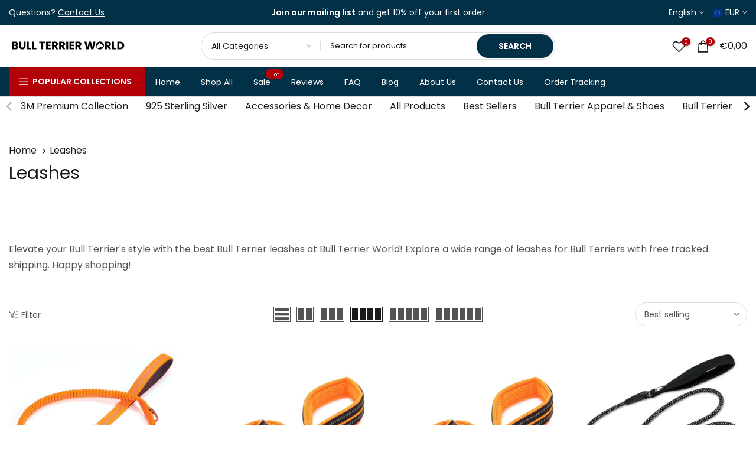

--- FILE ---
content_type: text/html; charset=utf-8
request_url: https://bullterrier.world/en-it/collections/leashes
body_size: 77464
content:
<!doctype html><html class="t4sp-theme t4s-wrapper__wide rtl_false swatch_color_style_2 pr_border_style_1 pr_img_effect_2 enable_eff_img1_true badge_shape_3 css_for_wis_app_true shadow_round_img_false t4s-header__categories is-remove-unavai-1 t4_compare_false t4s-cart-count-0 t4s-pr-ellipsis-true
 no-js" lang="en">
  <head>
    <script>window['omegaBlockScopes']={"youtube":false,"google_tag":true,"google_analytics":true,"fb_pixel":true,"tiktok":true,"twitter":false,"pinterest":false,"shopify":true,"custom":true,"custom_include":[]};function otHasMatch(t){const e=Object.entries(window.omegaBlockScopes).reduce(((t,[e,o])=>(o&&"custom"===e?t.push(...window.omegaBlockScopes.custom_include):o&&window.OMG_BLOCK_URL[e]&&t.push(...window.OMG_BLOCK_URL[e]),t)),[]),o=t.getAttribute("src"),n=t.textContent;return e.some((t=>{const e=new RegExp(t);return e.test(o)||e.test(n)}))}window.OMG_EXTENSION_ENABLED=window.OMG_EXTENSION_ENABLED||!0,window.OMG_BLOCK_URL={google_tag:["googletagmanager.com/gtag/destination","googletagmanager.com/gtag/js","googletagmanager.com/gtag/","https://www.googletagmanager.com/gtm.js","googletagmanager.com/gtag/js"],google_analytics:["google-analytics.com"],fb_pixel:["connect.facebook.net"],shopify:["trekkie.storefront"],tiktok:["analytics.tiktok.com/i18n/pixel"],pinterest:["https://s.pinimg.com/ct/core.js"],youtube:["www.youtube.com","www.youtube-nocookie.com"],vimeo:["player.vimeo.com"],twitter:["static.ads-twitter.com/uwt.js","static.ads-twitter.com/oct.js"],custom:[]},window.otBlockedStorage={scripts:[],iframes:[]};const otObserver=new MutationObserver((function(t){for(const e of t)if("childList"===e.type&&window.OMG_EXTENSION_ENABLED){const t=Array.from(e.addedNodes),o=t.filter((t=>"IFRAME"===t.tagName)),n=t.filter((t=>"SCRIPT"===t.tagName&&1===t.nodeType));for(const t of n)otHasMatch(t)&&(window.otBlockedStorage.scripts.push(t),t.parentElement&&t.parentElement.removeChild(t));for(const t of o)otHasMatch(t)&&(window.otBlockedStorage.iframes.push(t),t.setAttribute("data-src",t.src),t.removeAttribute("src"),t.style.display="none")}}));function otCheckAllowTracking(){if(void 0===t)function t(t){const e=t+"=",o=decodeURIComponent(document.cookie).split(";");for(let t=0;t<o.length;t++){let n=o[t];for(;" "===n.charAt(0);)n=n.substring(1);if(0===n.indexOf(e))return n.substring(e.length,n.length)}return""}let e=t("cookiesNotification",document);if(e){e=JSON.parse(e);const o=e[0].categoriesSelected;return o.includes("marketing")||o.includes("analytics")}}function otDeniedScript(){otObserver.observe(document.documentElement,{childList:!0,subtree:!0})}function otUnlockScript(){if(window.otBlockedStorage.scripts.length>0){for(const[t,e]of window.otBlockedStorage.scripts.entries()){const t=document.createElement("script");t.type=e.type||"application/javascript",e.src?t.src=e.src:t.textContent=e.textContent,document.head.appendChild(t)}window.otBlockedStorage.scripts=[]}window.otBlockedStorage.iframes.length>0&&(window.otBlockedStorage.iframes.forEach((t=>{t.style.display="block",t.src=t.dataset.src,t.removeAttribute("data-src")})),window.otBlockedStorage.iframes=[])}!otCheckAllowTracking()&&window.OMG_EXTENSION_ENABLED&&otObserver.observe(document.documentElement,{childList:!0,subtree:!0}),addEventListener("DOMContentLoaded",(t=>{const e=document.querySelectorAll("script");Array.from(e).find((t=>t.src&&t.src.includes("APP_EXTENSION_ID")))||(window.OMG_EXTENSION_ENABLED=!1,otUnlockScript())}));
</script>
 
<meta charset="utf-8">
    <meta http-equiv="X-UA-Compatible" content="IE=edge">
    <meta name="viewport" content="width=device-width, initial-scale=1, height=device-height, minimum-scale=1.0, maximum-scale=5.0">
    <meta name="theme-color" content="#fff">
    <link rel="canonical" href="https://bullterrier.world/en-it/collections/leashes">
    <link rel="preconnect" href="https://cdn.shopify.com" crossorigin><link rel="shortcut icon" type="image/png" href="//bullterrier.world/cdn/shop/files/Favicon_black.png?v=1613729910&width=32"><link rel="apple-touch-icon-precomposed" type="image/png" sizes="152x152" href="//bullterrier.world/cdn/shop/files/Favicon_black.png?v=1613729910&width=152"><link rel="preconnect" href="https://fonts.shopifycdn.com" crossorigin><title>Bull Terrier Leash | Free Shipping &ndash; Bull Terrier World</title>
    <meta name="description" content="Explore durable and stylish leashes at Bull Terrier World. Free shipping and a 30-day money-back guarantee. Perfect for everyday walks with your Bull Terrier!"><meta name="keywords" content="Leashes, Bull Terrier World, bullterrier.world"/><meta name="author" content="Bull Terrier World">

<meta property="og:site_name" content="Bull Terrier World">
<meta property="og:url" content="https://bullterrier.world/en-it/collections/leashes">
<meta property="og:title" content="Bull Terrier Leash | Free Shipping">
<meta property="og:type" content="website">
<meta property="og:description" content="Explore durable and stylish leashes at Bull Terrier World. Free shipping and a 30-day money-back guarantee. Perfect for everyday walks with your Bull Terrier!"><meta property="og:image" content="http://bullterrier.world/cdn/shop/collections/Leashes-Bull-Terrier-World-9343-561170.jpg?v=1727957602">
  <meta property="og:image:secure_url" content="https://bullterrier.world/cdn/shop/collections/Leashes-Bull-Terrier-World-9343-561170.jpg?v=1727957602">
  <meta property="og:image:width" content="1000">
  <meta property="og:image:height" content="1000"><meta name="twitter:card" content="summary_large_image">
<meta name="twitter:title" content="Bull Terrier Leash | Free Shipping">
<meta name="twitter:description" content="Explore durable and stylish leashes at Bull Terrier World. Free shipping and a 30-day money-back guarantee. Perfect for everyday walks with your Bull Terrier!"><script src="//bullterrier.world/cdn/shop/t/193/assets/lazysizes.min.js?v=6744081765160105491767126930" async="async"></script>
    <script src="//bullterrier.world/cdn/shop/t/193/assets/global.min.js?v=31275274707471466831767126912" defer="defer"></script><script>window.performance && window.performance.mark && window.performance.mark('shopify.content_for_header.start');</script><meta name="facebook-domain-verification" content="71rzhnclqf2a8sxemu6q67g2o50ae0">
<meta name="facebook-domain-verification" content="m4w90aqyha1ihrkocrlv4n2tdnehfa">
<meta name="google-site-verification" content="xzZ2MeZyHJtn6Q2DLsOudy7izN3MSYyD3ZyI1ZQAuT8">
<meta id="shopify-digital-wallet" name="shopify-digital-wallet" content="/26998177910/digital_wallets/dialog">
<meta name="shopify-checkout-api-token" content="b4f8626f6772eacc29c5b27d1416fda9">
<meta id="in-context-paypal-metadata" data-shop-id="26998177910" data-venmo-supported="false" data-environment="production" data-locale="en_US" data-paypal-v4="true" data-currency="EUR">
<link rel="alternate" type="application/atom+xml" title="Feed" href="/en-it/collections/leashes.atom" />
<link rel="alternate" hreflang="x-default" href="https://bullterrier.world/collections/leashes">
<link rel="alternate" hreflang="en" href="https://bullterrier.world/collections/leashes">
<link rel="alternate" hreflang="es" href="https://bullterrier.world/es/collections/leashes">
<link rel="alternate" hreflang="it" href="https://bullterrier.world/it/collections/leashes">
<link rel="alternate" hreflang="de" href="https://bullterrier.world/de/collections/leashes">
<link rel="alternate" hreflang="fr" href="https://bullterrier.world/fr/collections/leashes">
<link rel="alternate" hreflang="es-EC" href="https://bullterrier.world/es-sa/collections/leashes">
<link rel="alternate" hreflang="en-EC" href="https://bullterrier.world/en-sa/collections/leashes">
<link rel="alternate" hreflang="de-EC" href="https://bullterrier.world/de-sa/collections/leashes">
<link rel="alternate" hreflang="it-EC" href="https://bullterrier.world/it-sa/collections/leashes">
<link rel="alternate" hreflang="fr-EC" href="https://bullterrier.world/fr-sa/collections/leashes">
<link rel="alternate" hreflang="es-CO" href="https://bullterrier.world/es-sa/collections/leashes">
<link rel="alternate" hreflang="en-CO" href="https://bullterrier.world/en-sa/collections/leashes">
<link rel="alternate" hreflang="de-CO" href="https://bullterrier.world/de-sa/collections/leashes">
<link rel="alternate" hreflang="it-CO" href="https://bullterrier.world/it-sa/collections/leashes">
<link rel="alternate" hreflang="fr-CO" href="https://bullterrier.world/fr-sa/collections/leashes">
<link rel="alternate" hreflang="en-GB" href="https://bullterrier.world/en-gb/collections/leashes">
<link rel="alternate" hreflang="it-GB" href="https://bullterrier.world/it-gb/collections/leashes">
<link rel="alternate" hreflang="de-GB" href="https://bullterrier.world/de-gb/collections/leashes">
<link rel="alternate" hreflang="fr-GB" href="https://bullterrier.world/fr-gb/collections/leashes">
<link rel="alternate" hreflang="es-GB" href="https://bullterrier.world/es-gb/collections/leashes">
<link rel="alternate" hreflang="en-NZ" href="https://bullterrier.world/en-nz/collections/leashes">
<link rel="alternate" hreflang="es-NZ" href="https://bullterrier.world/es-nz/collections/leashes">
<link rel="alternate" hreflang="it-NZ" href="https://bullterrier.world/it-nz/collections/leashes">
<link rel="alternate" hreflang="de-NZ" href="https://bullterrier.world/de-nz/collections/leashes">
<link rel="alternate" hreflang="fr-NZ" href="https://bullterrier.world/fr-nz/collections/leashes">
<link rel="alternate" hreflang="en-HR" href="https://bullterrier.world/en-hr/collections/leashes">
<link rel="alternate" hreflang="es-HR" href="https://bullterrier.world/es-hr/collections/leashes">
<link rel="alternate" hreflang="it-HR" href="https://bullterrier.world/it-hr/collections/leashes">
<link rel="alternate" hreflang="de-HR" href="https://bullterrier.world/de-hr/collections/leashes">
<link rel="alternate" hreflang="fr-HR" href="https://bullterrier.world/fr-hr/collections/leashes">
<link rel="alternate" hreflang="en-ZA" href="https://bullterrier.world/en-za/collections/leashes">
<link rel="alternate" hreflang="es-ZA" href="https://bullterrier.world/es-za/collections/leashes">
<link rel="alternate" hreflang="it-ZA" href="https://bullterrier.world/it-za/collections/leashes">
<link rel="alternate" hreflang="de-ZA" href="https://bullterrier.world/de-za/collections/leashes">
<link rel="alternate" hreflang="fr-ZA" href="https://bullterrier.world/fr-za/collections/leashes">
<link rel="alternate" hreflang="es-ES" href="https://bullterrier.world/es-es/collections/leashes">
<link rel="alternate" hreflang="en-ES" href="https://bullterrier.world/en-es/collections/leashes">
<link rel="alternate" hreflang="de-ES" href="https://bullterrier.world/de-es/collections/leashes">
<link rel="alternate" hreflang="fr-ES" href="https://bullterrier.world/fr-es/collections/leashes">
<link rel="alternate" hreflang="it-ES" href="https://bullterrier.world/it-es/collections/leashes">
<link rel="alternate" hreflang="en-PL" href="https://bullterrier.world/en-pl/collections/leashes">
<link rel="alternate" hreflang="de-PL" href="https://bullterrier.world/de-pl/collections/leashes">
<link rel="alternate" hreflang="fr-PL" href="https://bullterrier.world/fr-pl/collections/leashes">
<link rel="alternate" hreflang="it-PL" href="https://bullterrier.world/it-pl/collections/leashes">
<link rel="alternate" hreflang="es-PL" href="https://bullterrier.world/es-pl/collections/leashes">
<link rel="alternate" hreflang="it-IT" href="https://bullterrier.world/it-it/collections/leashes">
<link rel="alternate" hreflang="en-IT" href="https://bullterrier.world/en-it/collections/leashes">
<link rel="alternate" hreflang="fr-IT" href="https://bullterrier.world/fr-it/collections/leashes">
<link rel="alternate" hreflang="de-IT" href="https://bullterrier.world/de-it/collections/leashes">
<link rel="alternate" hreflang="es-IT" href="https://bullterrier.world/es-it/collections/leashes">
<link rel="alternate" hreflang="de-DE" href="https://bullterrier.world/de-de/collections/leashes">
<link rel="alternate" hreflang="es-DE" href="https://bullterrier.world/es-de/collections/leashes">
<link rel="alternate" hreflang="it-DE" href="https://bullterrier.world/it-de/collections/leashes">
<link rel="alternate" hreflang="fr-DE" href="https://bullterrier.world/fr-de/collections/leashes">
<link rel="alternate" hreflang="en-DE" href="https://bullterrier.world/en-de/collections/leashes">
<link rel="alternate" hreflang="en-CA" href="https://bullterrier.world/en-ca/collections/leashes">
<link rel="alternate" hreflang="es-CA" href="https://bullterrier.world/es-ca/collections/leashes">
<link rel="alternate" hreflang="it-CA" href="https://bullterrier.world/it-ca/collections/leashes">
<link rel="alternate" hreflang="de-CA" href="https://bullterrier.world/de-ca/collections/leashes">
<link rel="alternate" hreflang="fr-CA" href="https://bullterrier.world/fr-ca/collections/leashes">
<link rel="alternate" hreflang="fr-FR" href="https://bullterrier.world/fr-fr/collections/leashes">
<link rel="alternate" hreflang="es-FR" href="https://bullterrier.world/es-fr/collections/leashes">
<link rel="alternate" hreflang="it-FR" href="https://bullterrier.world/it-fr/collections/leashes">
<link rel="alternate" hreflang="de-FR" href="https://bullterrier.world/de-fr/collections/leashes">
<link rel="alternate" hreflang="en-FR" href="https://bullterrier.world/en-fr/collections/leashes">
<link rel="alternate" hreflang="de-AT" href="https://bullterrier.world/de-at/collections/leashes">
<link rel="alternate" hreflang="es-AT" href="https://bullterrier.world/es-at/collections/leashes">
<link rel="alternate" hreflang="it-AT" href="https://bullterrier.world/it-at/collections/leashes">
<link rel="alternate" hreflang="fr-AT" href="https://bullterrier.world/fr-at/collections/leashes">
<link rel="alternate" hreflang="en-AT" href="https://bullterrier.world/en-at/collections/leashes">
<link rel="alternate" hreflang="fr-BE" href="https://bullterrier.world/fr-be/collections/leashes">
<link rel="alternate" hreflang="es-BE" href="https://bullterrier.world/es-be/collections/leashes">
<link rel="alternate" hreflang="it-BE" href="https://bullterrier.world/it-be/collections/leashes">
<link rel="alternate" hreflang="de-BE" href="https://bullterrier.world/de-be/collections/leashes">
<link rel="alternate" hreflang="en-BE" href="https://bullterrier.world/en-be/collections/leashes">
<link rel="alternate" hreflang="en-CZ" href="https://bullterrier.world/en-cz/collections/leashes">
<link rel="alternate" hreflang="es-CZ" href="https://bullterrier.world/es-cz/collections/leashes">
<link rel="alternate" hreflang="it-CZ" href="https://bullterrier.world/it-cz/collections/leashes">
<link rel="alternate" hreflang="de-CZ" href="https://bullterrier.world/de-cz/collections/leashes">
<link rel="alternate" hreflang="fr-CZ" href="https://bullterrier.world/fr-cz/collections/leashes">
<link rel="alternate" hreflang="en-DK" href="https://bullterrier.world/en-dk/collections/leashes">
<link rel="alternate" hreflang="es-DK" href="https://bullterrier.world/es-dk/collections/leashes">
<link rel="alternate" hreflang="it-DK" href="https://bullterrier.world/it-dk/collections/leashes">
<link rel="alternate" hreflang="de-DK" href="https://bullterrier.world/de-dk/collections/leashes">
<link rel="alternate" hreflang="fr-DK" href="https://bullterrier.world/fr-dk/collections/leashes">
<link rel="alternate" hreflang="en-BR" href="https://bullterrier.world/en-br/collections/leashes">
<link rel="alternate" hreflang="es-BR" href="https://bullterrier.world/es-br/collections/leashes">
<link rel="alternate" hreflang="it-BR" href="https://bullterrier.world/it-br/collections/leashes">
<link rel="alternate" hreflang="de-BR" href="https://bullterrier.world/de-br/collections/leashes">
<link rel="alternate" hreflang="fr-BR" href="https://bullterrier.world/fr-br/collections/leashes">
<link rel="alternate" hreflang="en-FI" href="https://bullterrier.world/en-fi/collections/leashes">
<link rel="alternate" hreflang="de-FI" href="https://bullterrier.world/de-fi/collections/leashes">
<link rel="alternate" hreflang="fr-FI" href="https://bullterrier.world/fr-fi/collections/leashes">
<link rel="alternate" hreflang="it-FI" href="https://bullterrier.world/it-fi/collections/leashes">
<link rel="alternate" hreflang="es-FI" href="https://bullterrier.world/es-fi/collections/leashes">
<link rel="alternate" hreflang="en-HU" href="https://bullterrier.world/en-hu/collections/leashes">
<link rel="alternate" hreflang="es-HU" href="https://bullterrier.world/es-hu/collections/leashes">
<link rel="alternate" hreflang="it-HU" href="https://bullterrier.world/it-hu/collections/leashes">
<link rel="alternate" hreflang="de-HU" href="https://bullterrier.world/de-hu/collections/leashes">
<link rel="alternate" hreflang="fr-HU" href="https://bullterrier.world/fr-hu/collections/leashes">
<link rel="alternate" hreflang="en-NL" href="https://bullterrier.world/en-nl/collections/leashes">
<link rel="alternate" hreflang="fr-NL" href="https://bullterrier.world/fr-nl/collections/leashes">
<link rel="alternate" hreflang="de-NL" href="https://bullterrier.world/de-nl/collections/leashes">
<link rel="alternate" hreflang="it-NL" href="https://bullterrier.world/it-nl/collections/leashes">
<link rel="alternate" hreflang="es-NL" href="https://bullterrier.world/es-nl/collections/leashes">
<link rel="alternate" hreflang="en-NO" href="https://bullterrier.world/en-no/collections/leashes">
<link rel="alternate" hreflang="fr-NO" href="https://bullterrier.world/fr-no/collections/leashes">
<link rel="alternate" hreflang="de-NO" href="https://bullterrier.world/de-no/collections/leashes">
<link rel="alternate" hreflang="it-NO" href="https://bullterrier.world/it-no/collections/leashes">
<link rel="alternate" hreflang="es-NO" href="https://bullterrier.world/es-no/collections/leashes">
<link rel="alternate" hreflang="en-PT" href="https://bullterrier.world/en-pt/collections/leashes">
<link rel="alternate" hreflang="fr-PT" href="https://bullterrier.world/fr-pt/collections/leashes">
<link rel="alternate" hreflang="de-PT" href="https://bullterrier.world/de-pt/collections/leashes">
<link rel="alternate" hreflang="it-PT" href="https://bullterrier.world/it-pt/collections/leashes">
<link rel="alternate" hreflang="es-PT" href="https://bullterrier.world/es-pt/collections/leashes">
<link rel="alternate" hreflang="en-RU" href="https://bullterrier.world/en-ru/collections/leashes">
<link rel="alternate" hreflang="fr-RU" href="https://bullterrier.world/fr-ru/collections/leashes">
<link rel="alternate" hreflang="de-RU" href="https://bullterrier.world/de-ru/collections/leashes">
<link rel="alternate" hreflang="it-RU" href="https://bullterrier.world/it-ru/collections/leashes">
<link rel="alternate" hreflang="es-RU" href="https://bullterrier.world/es-ru/collections/leashes">
<link rel="alternate" hreflang="en-SK" href="https://bullterrier.world/en-sk/collections/leashes">
<link rel="alternate" hreflang="de-SK" href="https://bullterrier.world/de-sk/collections/leashes">
<link rel="alternate" hreflang="fr-SK" href="https://bullterrier.world/fr-sk/collections/leashes">
<link rel="alternate" hreflang="it-SK" href="https://bullterrier.world/it-sk/collections/leashes">
<link rel="alternate" hreflang="es-SK" href="https://bullterrier.world/es-sk/collections/leashes">
<link rel="alternate" hreflang="en-SI" href="https://bullterrier.world/en-si/collections/leashes">
<link rel="alternate" hreflang="it-SI" href="https://bullterrier.world/it-si/collections/leashes">
<link rel="alternate" hreflang="fr-SI" href="https://bullterrier.world/fr-si/collections/leashes">
<link rel="alternate" hreflang="de-SI" href="https://bullterrier.world/de-si/collections/leashes">
<link rel="alternate" hreflang="es-SI" href="https://bullterrier.world/es-si/collections/leashes">
<link rel="alternate" hreflang="en-SE" href="https://bullterrier.world/en-se/collections/leashes">
<link rel="alternate" hreflang="fr-SE" href="https://bullterrier.world/fr-se/collections/leashes">
<link rel="alternate" hreflang="de-SE" href="https://bullterrier.world/de-se/collections/leashes">
<link rel="alternate" hreflang="it-SE" href="https://bullterrier.world/it-se/collections/leashes">
<link rel="alternate" hreflang="es-SE" href="https://bullterrier.world/es-se/collections/leashes">
<link rel="alternate" hreflang="de-CH" href="https://bullterrier.world/de-ch/collections/leashes">
<link rel="alternate" hreflang="fr-CH" href="https://bullterrier.world/fr-ch/collections/leashes">
<link rel="alternate" hreflang="it-CH" href="https://bullterrier.world/it-ch/collections/leashes">
<link rel="alternate" hreflang="en-CH" href="https://bullterrier.world/en-ch/collections/leashes">
<link rel="alternate" hreflang="es-CH" href="https://bullterrier.world/es-ch/collections/leashes">
<link rel="alternate" hreflang="en-TR" href="https://bullterrier.world/en-tr/collections/leashes">
<link rel="alternate" hreflang="fr-TR" href="https://bullterrier.world/fr-tr/collections/leashes">
<link rel="alternate" hreflang="de-TR" href="https://bullterrier.world/de-tr/collections/leashes">
<link rel="alternate" hreflang="it-TR" href="https://bullterrier.world/it-tr/collections/leashes">
<link rel="alternate" hreflang="es-TR" href="https://bullterrier.world/es-tr/collections/leashes">
<link rel="alternate" hreflang="en-JP" href="https://bullterrier.world/en-jp/collections/leashes">
<link rel="alternate" hreflang="es-JP" href="https://bullterrier.world/es-jp/collections/leashes">
<link rel="alternate" hreflang="it-JP" href="https://bullterrier.world/it-jp/collections/leashes">
<link rel="alternate" hreflang="fr-JP" href="https://bullterrier.world/fr-jp/collections/leashes">
<link rel="alternate" hreflang="de-JP" href="https://bullterrier.world/de-jp/collections/leashes">
<link rel="alternate" hreflang="en-AU" href="https://bullterrier.world/en-au/collections/leashes">
<link rel="alternate" hreflang="es-AU" href="https://bullterrier.world/es-au/collections/leashes">
<link rel="alternate" hreflang="it-AU" href="https://bullterrier.world/it-au/collections/leashes">
<link rel="alternate" hreflang="de-AU" href="https://bullterrier.world/de-au/collections/leashes">
<link rel="alternate" hreflang="fr-AU" href="https://bullterrier.world/fr-au/collections/leashes">
<link rel="alternate" hreflang="en-ID" href="https://bullterrier.world/en-id/collections/leashes">
<link rel="alternate" hreflang="es-ID" href="https://bullterrier.world/es-id/collections/leashes">
<link rel="alternate" hreflang="it-ID" href="https://bullterrier.world/it-id/collections/leashes">
<link rel="alternate" hreflang="de-ID" href="https://bullterrier.world/de-id/collections/leashes">
<link rel="alternate" hreflang="fr-ID" href="https://bullterrier.world/fr-id/collections/leashes">
<link rel="alternate" hreflang="en-MY" href="https://bullterrier.world/en-my/collections/leashes">
<link rel="alternate" hreflang="es-MY" href="https://bullterrier.world/es-my/collections/leashes">
<link rel="alternate" hreflang="it-MY" href="https://bullterrier.world/it-my/collections/leashes">
<link rel="alternate" hreflang="de-MY" href="https://bullterrier.world/de-my/collections/leashes">
<link rel="alternate" hreflang="fr-MY" href="https://bullterrier.world/fr-my/collections/leashes">
<link rel="alternate" hreflang="en-PH" href="https://bullterrier.world/en-ph/collections/leashes">
<link rel="alternate" hreflang="es-PH" href="https://bullterrier.world/es-ph/collections/leashes">
<link rel="alternate" hreflang="it-PH" href="https://bullterrier.world/it-ph/collections/leashes">
<link rel="alternate" hreflang="de-PH" href="https://bullterrier.world/de-ph/collections/leashes">
<link rel="alternate" hreflang="fr-PH" href="https://bullterrier.world/fr-ph/collections/leashes">
<link rel="alternate" hreflang="en-RS" href="https://bullterrier.world/en-rs/collections/leashes">
<link rel="alternate" hreflang="es-RS" href="https://bullterrier.world/es-rs/collections/leashes">
<link rel="alternate" hreflang="it-RS" href="https://bullterrier.world/it-rs/collections/leashes">
<link rel="alternate" hreflang="de-RS" href="https://bullterrier.world/de-rs/collections/leashes">
<link rel="alternate" hreflang="fr-RS" href="https://bullterrier.world/fr-rs/collections/leashes">
<link rel="alternate" hreflang="en-SG" href="https://bullterrier.world/en-sg/collections/leashes">
<link rel="alternate" hreflang="es-SG" href="https://bullterrier.world/es-sg/collections/leashes">
<link rel="alternate" hreflang="it-SG" href="https://bullterrier.world/it-sg/collections/leashes">
<link rel="alternate" hreflang="de-SG" href="https://bullterrier.world/de-sg/collections/leashes">
<link rel="alternate" hreflang="fr-SG" href="https://bullterrier.world/fr-sg/collections/leashes">
<link rel="alternate" hreflang="en-TW" href="https://bullterrier.world/en-tw/collections/leashes">
<link rel="alternate" hreflang="es-TW" href="https://bullterrier.world/es-tw/collections/leashes">
<link rel="alternate" hreflang="it-TW" href="https://bullterrier.world/it-tw/collections/leashes">
<link rel="alternate" hreflang="de-TW" href="https://bullterrier.world/de-tw/collections/leashes">
<link rel="alternate" hreflang="fr-TW" href="https://bullterrier.world/fr-tw/collections/leashes">
<link rel="alternate" hreflang="en-TH" href="https://bullterrier.world/en-th/collections/leashes">
<link rel="alternate" hreflang="es-TH" href="https://bullterrier.world/es-th/collections/leashes">
<link rel="alternate" hreflang="it-TH" href="https://bullterrier.world/it-th/collections/leashes">
<link rel="alternate" hreflang="de-TH" href="https://bullterrier.world/de-th/collections/leashes">
<link rel="alternate" hreflang="fr-TH" href="https://bullterrier.world/fr-th/collections/leashes">
<link rel="alternate" hreflang="en-AE" href="https://bullterrier.world/en-ae/collections/leashes">
<link rel="alternate" hreflang="es-AE" href="https://bullterrier.world/es-ae/collections/leashes">
<link rel="alternate" hreflang="it-AE" href="https://bullterrier.world/it-ae/collections/leashes">
<link rel="alternate" hreflang="de-AE" href="https://bullterrier.world/de-ae/collections/leashes">
<link rel="alternate" hreflang="fr-AE" href="https://bullterrier.world/fr-ae/collections/leashes">
<link rel="alternate" hreflang="en-BG" href="https://bullterrier.world/en-bg/collections/leashes">
<link rel="alternate" hreflang="es-BG" href="https://bullterrier.world/es-bg/collections/leashes">
<link rel="alternate" hreflang="it-BG" href="https://bullterrier.world/it-bg/collections/leashes">
<link rel="alternate" hreflang="de-BG" href="https://bullterrier.world/de-bg/collections/leashes">
<link rel="alternate" hreflang="fr-BG" href="https://bullterrier.world/fr-bg/collections/leashes">
<link rel="alternate" hreflang="en-EE" href="https://bullterrier.world/en-ee/collections/leashes">
<link rel="alternate" hreflang="es-EE" href="https://bullterrier.world/es-ee/collections/leashes">
<link rel="alternate" hreflang="it-EE" href="https://bullterrier.world/it-ee/collections/leashes">
<link rel="alternate" hreflang="de-EE" href="https://bullterrier.world/de-ee/collections/leashes">
<link rel="alternate" hreflang="fr-EE" href="https://bullterrier.world/fr-ee/collections/leashes">
<link rel="alternate" hreflang="en-GR" href="https://bullterrier.world/en-gr/collections/leashes">
<link rel="alternate" hreflang="es-GR" href="https://bullterrier.world/es-gr/collections/leashes">
<link rel="alternate" hreflang="it-GR" href="https://bullterrier.world/it-gr/collections/leashes">
<link rel="alternate" hreflang="de-GR" href="https://bullterrier.world/de-gr/collections/leashes">
<link rel="alternate" hreflang="fr-GR" href="https://bullterrier.world/fr-gr/collections/leashes">
<link rel="alternate" hreflang="en-IS" href="https://bullterrier.world/en-is/collections/leashes">
<link rel="alternate" hreflang="es-IS" href="https://bullterrier.world/es-is/collections/leashes">
<link rel="alternate" hreflang="it-IS" href="https://bullterrier.world/it-is/collections/leashes">
<link rel="alternate" hreflang="de-IS" href="https://bullterrier.world/de-is/collections/leashes">
<link rel="alternate" hreflang="fr-IS" href="https://bullterrier.world/fr-is/collections/leashes">
<link rel="alternate" hreflang="en-IE" href="https://bullterrier.world/en-ie/collections/leashes">
<link rel="alternate" hreflang="es-IE" href="https://bullterrier.world/es-ie/collections/leashes">
<link rel="alternate" hreflang="it-IE" href="https://bullterrier.world/it-ie/collections/leashes">
<link rel="alternate" hreflang="de-IE" href="https://bullterrier.world/de-ie/collections/leashes">
<link rel="alternate" hreflang="fr-IE" href="https://bullterrier.world/fr-ie/collections/leashes">
<link rel="alternate" hreflang="en-LU" href="https://bullterrier.world/en-lu/collections/leashes">
<link rel="alternate" hreflang="es-LU" href="https://bullterrier.world/es-lu/collections/leashes">
<link rel="alternate" hreflang="it-LU" href="https://bullterrier.world/it-lu/collections/leashes">
<link rel="alternate" hreflang="de-LU" href="https://bullterrier.world/de-lu/collections/leashes">
<link rel="alternate" hreflang="fr-LU" href="https://bullterrier.world/fr-lu/collections/leashes">
<link rel="alternate" hreflang="en-MT" href="https://bullterrier.world/en-mt/collections/leashes">
<link rel="alternate" hreflang="es-MT" href="https://bullterrier.world/es-mt/collections/leashes">
<link rel="alternate" hreflang="it-MT" href="https://bullterrier.world/it-mt/collections/leashes">
<link rel="alternate" hreflang="de-MT" href="https://bullterrier.world/de-mt/collections/leashes">
<link rel="alternate" hreflang="fr-MT" href="https://bullterrier.world/fr-mt/collections/leashes">
<link rel="alternate" hreflang="es-CL" href="https://bullterrier.world/es-cl/collections/leashes">
<link rel="alternate" hreflang="en-CL" href="https://bullterrier.world/en-cl/collections/leashes">
<link rel="alternate" hreflang="it-CL" href="https://bullterrier.world/it-cl/collections/leashes">
<link rel="alternate" hreflang="de-CL" href="https://bullterrier.world/de-cl/collections/leashes">
<link rel="alternate" hreflang="fr-CL" href="https://bullterrier.world/fr-cl/collections/leashes">
<link rel="alternate" hreflang="es-PE" href="https://bullterrier.world/es-pe/collections/leashes">
<link rel="alternate" hreflang="en-PE" href="https://bullterrier.world/en-pe/collections/leashes">
<link rel="alternate" hreflang="it-PE" href="https://bullterrier.world/it-pe/collections/leashes">
<link rel="alternate" hreflang="de-PE" href="https://bullterrier.world/de-pe/collections/leashes">
<link rel="alternate" hreflang="fr-PE" href="https://bullterrier.world/fr-pe/collections/leashes">
<link rel="alternate" hreflang="es-AR" href="https://bullterrier.world/es-ar/collections/leashes">
<link rel="alternate" hreflang="en-AR" href="https://bullterrier.world/en-ar/collections/leashes">
<link rel="alternate" hreflang="it-AR" href="https://bullterrier.world/it-ar/collections/leashes">
<link rel="alternate" hreflang="de-AR" href="https://bullterrier.world/de-ar/collections/leashes">
<link rel="alternate" hreflang="fr-AR" href="https://bullterrier.world/fr-ar/collections/leashes">
<link rel="alternate" hreflang="es-MX" href="https://bullterrier.world/es-mx/collections/leashes">
<link rel="alternate" hreflang="en-MX" href="https://bullterrier.world/en-mx/collections/leashes">
<link rel="alternate" hreflang="it-MX" href="https://bullterrier.world/it-mx/collections/leashes">
<link rel="alternate" hreflang="de-MX" href="https://bullterrier.world/de-mx/collections/leashes">
<link rel="alternate" hreflang="fr-MX" href="https://bullterrier.world/fr-mx/collections/leashes">
<link rel="alternate" type="application/json+oembed" href="https://bullterrier.world/en-it/collections/leashes.oembed">
<script async="async" src="/checkouts/internal/preloads.js?locale=en-IT"></script>
<link rel="preconnect" href="https://shop.app" crossorigin="anonymous">
<script async="async" src="https://shop.app/checkouts/internal/preloads.js?locale=en-IT&shop_id=26998177910" crossorigin="anonymous"></script>
<script id="apple-pay-shop-capabilities" type="application/json">{"shopId":26998177910,"countryCode":"US","currencyCode":"EUR","merchantCapabilities":["supports3DS"],"merchantId":"gid:\/\/shopify\/Shop\/26998177910","merchantName":"Bull Terrier World","requiredBillingContactFields":["postalAddress","email","phone"],"requiredShippingContactFields":["postalAddress","email","phone"],"shippingType":"shipping","supportedNetworks":["visa","masterCard","amex","discover","elo","jcb"],"total":{"type":"pending","label":"Bull Terrier World","amount":"1.00"},"shopifyPaymentsEnabled":true,"supportsSubscriptions":true}</script>
<script id="shopify-features" type="application/json">{"accessToken":"b4f8626f6772eacc29c5b27d1416fda9","betas":["rich-media-storefront-analytics"],"domain":"bullterrier.world","predictiveSearch":true,"shopId":26998177910,"locale":"en"}</script>
<script>var Shopify = Shopify || {};
Shopify.shop = "bullterrier-world.myshopify.com";
Shopify.locale = "en";
Shopify.currency = {"active":"EUR","rate":"0.874433665"};
Shopify.country = "IT";
Shopify.theme = {"name":"Holiday sale ended, 09. Jan 2026","id":140958498934,"schema_name":"Kalles","schema_version":"4.1.5","theme_store_id":null,"role":"main"};
Shopify.theme.handle = "null";
Shopify.theme.style = {"id":null,"handle":null};
Shopify.cdnHost = "bullterrier.world/cdn";
Shopify.routes = Shopify.routes || {};
Shopify.routes.root = "/en-it/";</script>
<script type="module">!function(o){(o.Shopify=o.Shopify||{}).modules=!0}(window);</script>
<script>!function(o){function n(){var o=[];function n(){o.push(Array.prototype.slice.apply(arguments))}return n.q=o,n}var t=o.Shopify=o.Shopify||{};t.loadFeatures=n(),t.autoloadFeatures=n()}(window);</script>
<script>
  window.ShopifyPay = window.ShopifyPay || {};
  window.ShopifyPay.apiHost = "shop.app\/pay";
  window.ShopifyPay.redirectState = null;
</script>
<script id="shop-js-analytics" type="application/json">{"pageType":"collection"}</script>
<script defer="defer" async type="module" src="//bullterrier.world/cdn/shopifycloud/shop-js/modules/v2/client.init-shop-cart-sync_IZsNAliE.en.esm.js"></script>
<script defer="defer" async type="module" src="//bullterrier.world/cdn/shopifycloud/shop-js/modules/v2/chunk.common_0OUaOowp.esm.js"></script>
<script type="module">
  await import("//bullterrier.world/cdn/shopifycloud/shop-js/modules/v2/client.init-shop-cart-sync_IZsNAliE.en.esm.js");
await import("//bullterrier.world/cdn/shopifycloud/shop-js/modules/v2/chunk.common_0OUaOowp.esm.js");

  window.Shopify.SignInWithShop?.initShopCartSync?.({"fedCMEnabled":true,"windoidEnabled":true});

</script>
<script>
  window.Shopify = window.Shopify || {};
  if (!window.Shopify.featureAssets) window.Shopify.featureAssets = {};
  window.Shopify.featureAssets['shop-js'] = {"shop-cart-sync":["modules/v2/client.shop-cart-sync_DLOhI_0X.en.esm.js","modules/v2/chunk.common_0OUaOowp.esm.js"],"init-fed-cm":["modules/v2/client.init-fed-cm_C6YtU0w6.en.esm.js","modules/v2/chunk.common_0OUaOowp.esm.js"],"shop-button":["modules/v2/client.shop-button_BCMx7GTG.en.esm.js","modules/v2/chunk.common_0OUaOowp.esm.js"],"shop-cash-offers":["modules/v2/client.shop-cash-offers_BT26qb5j.en.esm.js","modules/v2/chunk.common_0OUaOowp.esm.js","modules/v2/chunk.modal_CGo_dVj3.esm.js"],"init-windoid":["modules/v2/client.init-windoid_B9PkRMql.en.esm.js","modules/v2/chunk.common_0OUaOowp.esm.js"],"init-shop-email-lookup-coordinator":["modules/v2/client.init-shop-email-lookup-coordinator_DZkqjsbU.en.esm.js","modules/v2/chunk.common_0OUaOowp.esm.js"],"shop-toast-manager":["modules/v2/client.shop-toast-manager_Di2EnuM7.en.esm.js","modules/v2/chunk.common_0OUaOowp.esm.js"],"shop-login-button":["modules/v2/client.shop-login-button_BtqW_SIO.en.esm.js","modules/v2/chunk.common_0OUaOowp.esm.js","modules/v2/chunk.modal_CGo_dVj3.esm.js"],"avatar":["modules/v2/client.avatar_BTnouDA3.en.esm.js"],"pay-button":["modules/v2/client.pay-button_CWa-C9R1.en.esm.js","modules/v2/chunk.common_0OUaOowp.esm.js"],"init-shop-cart-sync":["modules/v2/client.init-shop-cart-sync_IZsNAliE.en.esm.js","modules/v2/chunk.common_0OUaOowp.esm.js"],"init-customer-accounts":["modules/v2/client.init-customer-accounts_DenGwJTU.en.esm.js","modules/v2/client.shop-login-button_BtqW_SIO.en.esm.js","modules/v2/chunk.common_0OUaOowp.esm.js","modules/v2/chunk.modal_CGo_dVj3.esm.js"],"init-shop-for-new-customer-accounts":["modules/v2/client.init-shop-for-new-customer-accounts_JdHXxpS9.en.esm.js","modules/v2/client.shop-login-button_BtqW_SIO.en.esm.js","modules/v2/chunk.common_0OUaOowp.esm.js","modules/v2/chunk.modal_CGo_dVj3.esm.js"],"init-customer-accounts-sign-up":["modules/v2/client.init-customer-accounts-sign-up_D6__K_p8.en.esm.js","modules/v2/client.shop-login-button_BtqW_SIO.en.esm.js","modules/v2/chunk.common_0OUaOowp.esm.js","modules/v2/chunk.modal_CGo_dVj3.esm.js"],"checkout-modal":["modules/v2/client.checkout-modal_C_ZQDY6s.en.esm.js","modules/v2/chunk.common_0OUaOowp.esm.js","modules/v2/chunk.modal_CGo_dVj3.esm.js"],"shop-follow-button":["modules/v2/client.shop-follow-button_XetIsj8l.en.esm.js","modules/v2/chunk.common_0OUaOowp.esm.js","modules/v2/chunk.modal_CGo_dVj3.esm.js"],"lead-capture":["modules/v2/client.lead-capture_DvA72MRN.en.esm.js","modules/v2/chunk.common_0OUaOowp.esm.js","modules/v2/chunk.modal_CGo_dVj3.esm.js"],"shop-login":["modules/v2/client.shop-login_ClXNxyh6.en.esm.js","modules/v2/chunk.common_0OUaOowp.esm.js","modules/v2/chunk.modal_CGo_dVj3.esm.js"],"payment-terms":["modules/v2/client.payment-terms_CNlwjfZz.en.esm.js","modules/v2/chunk.common_0OUaOowp.esm.js","modules/v2/chunk.modal_CGo_dVj3.esm.js"]};
</script>
<script>(function() {
  var isLoaded = false;
  function asyncLoad() {
    if (isLoaded) return;
    isLoaded = true;
    var urls = ["?v=1706815403\u0026shop=bullterrier-world.myshopify.com","","https:\/\/d18eg7dreypte5.cloudfront.net\/scripts\/integrations\/subscription.js?shop=bullterrier-world.myshopify.com","https:\/\/d18eg7dreypte5.cloudfront.net\/browse-abandonment\/smsbump_timer.js?shop=bullterrier-world.myshopify.com","https:\/\/omnisnippet1.com\/platforms\/shopify.js?source=scriptTag\u0026v=2025-10-09T11\u0026shop=bullterrier-world.myshopify.com"];
    for (var i = 0; i < urls.length; i++) {
      var s = document.createElement('script');
      s.type = 'text/javascript';
      s.async = true;
      s.src = urls[i];
      var x = document.getElementsByTagName('script')[0];
      x.parentNode.insertBefore(s, x);
    }
  };
  if(window.attachEvent) {
    window.attachEvent('onload', asyncLoad);
  } else {
    window.addEventListener('load', asyncLoad, false);
  }
})();</script>
<script id="__st">var __st={"a":26998177910,"offset":3600,"reqid":"5e322136-1621-4da3-97b3-2be0de1f36cf-1768518718","pageurl":"bullterrier.world\/en-it\/collections\/leashes","u":"cf2a62c86c7a","p":"collection","rtyp":"collection","rid":286161666166};</script>
<script>window.ShopifyPaypalV4VisibilityTracking = true;</script>
<script id="captcha-bootstrap">!function(){'use strict';const t='contact',e='account',n='new_comment',o=[[t,t],['blogs',n],['comments',n],[t,'customer']],c=[[e,'customer_login'],[e,'guest_login'],[e,'recover_customer_password'],[e,'create_customer']],r=t=>t.map((([t,e])=>`form[action*='/${t}']:not([data-nocaptcha='true']) input[name='form_type'][value='${e}']`)).join(','),a=t=>()=>t?[...document.querySelectorAll(t)].map((t=>t.form)):[];function s(){const t=[...o],e=r(t);return a(e)}const i='password',u='form_key',d=['recaptcha-v3-token','g-recaptcha-response','h-captcha-response',i],f=()=>{try{return window.sessionStorage}catch{return}},m='__shopify_v',_=t=>t.elements[u];function p(t,e,n=!1){try{const o=window.sessionStorage,c=JSON.parse(o.getItem(e)),{data:r}=function(t){const{data:e,action:n}=t;return t[m]||n?{data:e,action:n}:{data:t,action:n}}(c);for(const[e,n]of Object.entries(r))t.elements[e]&&(t.elements[e].value=n);n&&o.removeItem(e)}catch(o){console.error('form repopulation failed',{error:o})}}const l='form_type',E='cptcha';function T(t){t.dataset[E]=!0}const w=window,h=w.document,L='Shopify',v='ce_forms',y='captcha';let A=!1;((t,e)=>{const n=(g='f06e6c50-85a8-45c8-87d0-21a2b65856fe',I='https://cdn.shopify.com/shopifycloud/storefront-forms-hcaptcha/ce_storefront_forms_captcha_hcaptcha.v1.5.2.iife.js',D={infoText:'Protected by hCaptcha',privacyText:'Privacy',termsText:'Terms'},(t,e,n)=>{const o=w[L][v],c=o.bindForm;if(c)return c(t,g,e,D).then(n);var r;o.q.push([[t,g,e,D],n]),r=I,A||(h.body.append(Object.assign(h.createElement('script'),{id:'captcha-provider',async:!0,src:r})),A=!0)});var g,I,D;w[L]=w[L]||{},w[L][v]=w[L][v]||{},w[L][v].q=[],w[L][y]=w[L][y]||{},w[L][y].protect=function(t,e){n(t,void 0,e),T(t)},Object.freeze(w[L][y]),function(t,e,n,w,h,L){const[v,y,A,g]=function(t,e,n){const i=e?o:[],u=t?c:[],d=[...i,...u],f=r(d),m=r(i),_=r(d.filter((([t,e])=>n.includes(e))));return[a(f),a(m),a(_),s()]}(w,h,L),I=t=>{const e=t.target;return e instanceof HTMLFormElement?e:e&&e.form},D=t=>v().includes(t);t.addEventListener('submit',(t=>{const e=I(t);if(!e)return;const n=D(e)&&!e.dataset.hcaptchaBound&&!e.dataset.recaptchaBound,o=_(e),c=g().includes(e)&&(!o||!o.value);(n||c)&&t.preventDefault(),c&&!n&&(function(t){try{if(!f())return;!function(t){const e=f();if(!e)return;const n=_(t);if(!n)return;const o=n.value;o&&e.removeItem(o)}(t);const e=Array.from(Array(32),(()=>Math.random().toString(36)[2])).join('');!function(t,e){_(t)||t.append(Object.assign(document.createElement('input'),{type:'hidden',name:u})),t.elements[u].value=e}(t,e),function(t,e){const n=f();if(!n)return;const o=[...t.querySelectorAll(`input[type='${i}']`)].map((({name:t})=>t)),c=[...d,...o],r={};for(const[a,s]of new FormData(t).entries())c.includes(a)||(r[a]=s);n.setItem(e,JSON.stringify({[m]:1,action:t.action,data:r}))}(t,e)}catch(e){console.error('failed to persist form',e)}}(e),e.submit())}));const S=(t,e)=>{t&&!t.dataset[E]&&(n(t,e.some((e=>e===t))),T(t))};for(const o of['focusin','change'])t.addEventListener(o,(t=>{const e=I(t);D(e)&&S(e,y())}));const B=e.get('form_key'),M=e.get(l),P=B&&M;t.addEventListener('DOMContentLoaded',(()=>{const t=y();if(P)for(const e of t)e.elements[l].value===M&&p(e,B);[...new Set([...A(),...v().filter((t=>'true'===t.dataset.shopifyCaptcha))])].forEach((e=>S(e,t)))}))}(h,new URLSearchParams(w.location.search),n,t,e,['guest_login'])})(!0,!0)}();</script>
<script integrity="sha256-4kQ18oKyAcykRKYeNunJcIwy7WH5gtpwJnB7kiuLZ1E=" data-source-attribution="shopify.loadfeatures" defer="defer" src="//bullterrier.world/cdn/shopifycloud/storefront/assets/storefront/load_feature-a0a9edcb.js" crossorigin="anonymous"></script>
<script crossorigin="anonymous" defer="defer" src="//bullterrier.world/cdn/shopifycloud/storefront/assets/shopify_pay/storefront-65b4c6d7.js?v=20250812"></script>
<script data-source-attribution="shopify.dynamic_checkout.dynamic.init">var Shopify=Shopify||{};Shopify.PaymentButton=Shopify.PaymentButton||{isStorefrontPortableWallets:!0,init:function(){window.Shopify.PaymentButton.init=function(){};var t=document.createElement("script");t.src="https://bullterrier.world/cdn/shopifycloud/portable-wallets/latest/portable-wallets.en.js",t.type="module",document.head.appendChild(t)}};
</script>
<script data-source-attribution="shopify.dynamic_checkout.buyer_consent">
  function portableWalletsHideBuyerConsent(e){var t=document.getElementById("shopify-buyer-consent"),n=document.getElementById("shopify-subscription-policy-button");t&&n&&(t.classList.add("hidden"),t.setAttribute("aria-hidden","true"),n.removeEventListener("click",e))}function portableWalletsShowBuyerConsent(e){var t=document.getElementById("shopify-buyer-consent"),n=document.getElementById("shopify-subscription-policy-button");t&&n&&(t.classList.remove("hidden"),t.removeAttribute("aria-hidden"),n.addEventListener("click",e))}window.Shopify?.PaymentButton&&(window.Shopify.PaymentButton.hideBuyerConsent=portableWalletsHideBuyerConsent,window.Shopify.PaymentButton.showBuyerConsent=portableWalletsShowBuyerConsent);
</script>
<script data-source-attribution="shopify.dynamic_checkout.cart.bootstrap">document.addEventListener("DOMContentLoaded",(function(){function t(){return document.querySelector("shopify-accelerated-checkout-cart, shopify-accelerated-checkout")}if(t())Shopify.PaymentButton.init();else{new MutationObserver((function(e,n){t()&&(Shopify.PaymentButton.init(),n.disconnect())})).observe(document.body,{childList:!0,subtree:!0})}}));
</script>
<link id="shopify-accelerated-checkout-styles" rel="stylesheet" media="screen" href="https://bullterrier.world/cdn/shopifycloud/portable-wallets/latest/accelerated-checkout-backwards-compat.css" crossorigin="anonymous">
<style id="shopify-accelerated-checkout-cart">
        #shopify-buyer-consent {
  margin-top: 1em;
  display: inline-block;
  width: 100%;
}

#shopify-buyer-consent.hidden {
  display: none;
}

#shopify-subscription-policy-button {
  background: none;
  border: none;
  padding: 0;
  text-decoration: underline;
  font-size: inherit;
  cursor: pointer;
}

#shopify-subscription-policy-button::before {
  box-shadow: none;
}

      </style>

<script>window.performance && window.performance.mark && window.performance.mark('shopify.content_for_header.end');</script><link rel="preload" as="font" href="//bullterrier.world/cdn/fonts/poppins/poppins_n4.0ba78fa5af9b0e1a374041b3ceaadf0a43b41362.woff2" type="font/woff2" crossorigin><link rel="preload" as="font" href="//bullterrier.world/cdn/fonts/poppins/poppins_n4.0ba78fa5af9b0e1a374041b3ceaadf0a43b41362.woff2" type="font/woff2" crossorigin><link rel="preload" as="font" href="//bullterrier.world/cdn/fonts/poppins/poppins_n4.0ba78fa5af9b0e1a374041b3ceaadf0a43b41362.woff2" type="font/woff2" crossorigin><link href="//bullterrier.world/cdn/shop/t/193/assets/base.css?v=67847112268739065051767126869" rel="stylesheet" type="text/css" media="all" /><style data-shopify>@font-face {
  font-family: Poppins;
  font-weight: 100;
  font-style: normal;
  font-display: swap;
  src: url("//bullterrier.world/cdn/fonts/poppins/poppins_n1.91f1f2f2f3840810961af59e3a012dcc97d8ef59.woff2") format("woff2"),
       url("//bullterrier.world/cdn/fonts/poppins/poppins_n1.58d050ae3fe39914ce84b159a8c37ae874d01bfc.woff") format("woff");
}
@font-face {
  font-family: Poppins;
  font-weight: 100;
  font-style: italic;
  font-display: swap;
  src: url("//bullterrier.world/cdn/fonts/poppins/poppins_i1.12212c673bc6295d62eea1ca2437af51233e5e67.woff2") format("woff2"),
       url("//bullterrier.world/cdn/fonts/poppins/poppins_i1.57d27b035fa9c9ec7ce7020cd2ed80055da92d77.woff") format("woff");
}
@font-face {
  font-family: Poppins;
  font-weight: 200;
  font-style: normal;
  font-display: swap;
  src: url("//bullterrier.world/cdn/fonts/poppins/poppins_n2.99893b093cc6b797a8baf99180056d9e77320b68.woff2") format("woff2"),
       url("//bullterrier.world/cdn/fonts/poppins/poppins_n2.c218f0380a81801a28158673003c167a54d2d69c.woff") format("woff");
}
@font-face {
  font-family: Poppins;
  font-weight: 200;
  font-style: italic;
  font-display: swap;
  src: url("//bullterrier.world/cdn/fonts/poppins/poppins_i2.7783fc51c19908d12281d3f99718d10ab5348963.woff2") format("woff2"),
       url("//bullterrier.world/cdn/fonts/poppins/poppins_i2.34fc94f042b7f47b1448d25c4247572d2f33189b.woff") format("woff");
}
@font-face {
  font-family: Poppins;
  font-weight: 300;
  font-style: normal;
  font-display: swap;
  src: url("//bullterrier.world/cdn/fonts/poppins/poppins_n3.05f58335c3209cce17da4f1f1ab324ebe2982441.woff2") format("woff2"),
       url("//bullterrier.world/cdn/fonts/poppins/poppins_n3.6971368e1f131d2c8ff8e3a44a36b577fdda3ff5.woff") format("woff");
}
@font-face {
  font-family: Poppins;
  font-weight: 300;
  font-style: italic;
  font-display: swap;
  src: url("//bullterrier.world/cdn/fonts/poppins/poppins_i3.8536b4423050219f608e17f134fe9ea3b01ed890.woff2") format("woff2"),
       url("//bullterrier.world/cdn/fonts/poppins/poppins_i3.0f4433ada196bcabf726ed78f8e37e0995762f7f.woff") format("woff");
}
@font-face {
  font-family: Poppins;
  font-weight: 400;
  font-style: normal;
  font-display: swap;
  src: url("//bullterrier.world/cdn/fonts/poppins/poppins_n4.0ba78fa5af9b0e1a374041b3ceaadf0a43b41362.woff2") format("woff2"),
       url("//bullterrier.world/cdn/fonts/poppins/poppins_n4.214741a72ff2596839fc9760ee7a770386cf16ca.woff") format("woff");
}
@font-face {
  font-family: Poppins;
  font-weight: 400;
  font-style: italic;
  font-display: swap;
  src: url("//bullterrier.world/cdn/fonts/poppins/poppins_i4.846ad1e22474f856bd6b81ba4585a60799a9f5d2.woff2") format("woff2"),
       url("//bullterrier.world/cdn/fonts/poppins/poppins_i4.56b43284e8b52fc64c1fd271f289a39e8477e9ec.woff") format("woff");
}
@font-face {
  font-family: Poppins;
  font-weight: 500;
  font-style: normal;
  font-display: swap;
  src: url("//bullterrier.world/cdn/fonts/poppins/poppins_n5.ad5b4b72b59a00358afc706450c864c3c8323842.woff2") format("woff2"),
       url("//bullterrier.world/cdn/fonts/poppins/poppins_n5.33757fdf985af2d24b32fcd84c9a09224d4b2c39.woff") format("woff");
}
@font-face {
  font-family: Poppins;
  font-weight: 500;
  font-style: italic;
  font-display: swap;
  src: url("//bullterrier.world/cdn/fonts/poppins/poppins_i5.6acfce842c096080e34792078ef3cb7c3aad24d4.woff2") format("woff2"),
       url("//bullterrier.world/cdn/fonts/poppins/poppins_i5.a49113e4fe0ad7fd7716bd237f1602cbec299b3c.woff") format("woff");
}
@font-face {
  font-family: Poppins;
  font-weight: 600;
  font-style: normal;
  font-display: swap;
  src: url("//bullterrier.world/cdn/fonts/poppins/poppins_n6.aa29d4918bc243723d56b59572e18228ed0786f6.woff2") format("woff2"),
       url("//bullterrier.world/cdn/fonts/poppins/poppins_n6.5f815d845fe073750885d5b7e619ee00e8111208.woff") format("woff");
}
@font-face {
  font-family: Poppins;
  font-weight: 600;
  font-style: italic;
  font-display: swap;
  src: url("//bullterrier.world/cdn/fonts/poppins/poppins_i6.bb8044d6203f492888d626dafda3c2999253e8e9.woff2") format("woff2"),
       url("//bullterrier.world/cdn/fonts/poppins/poppins_i6.e233dec1a61b1e7dead9f920159eda42280a02c3.woff") format("woff");
}
@font-face {
  font-family: Poppins;
  font-weight: 700;
  font-style: normal;
  font-display: swap;
  src: url("//bullterrier.world/cdn/fonts/poppins/poppins_n7.56758dcf284489feb014a026f3727f2f20a54626.woff2") format("woff2"),
       url("//bullterrier.world/cdn/fonts/poppins/poppins_n7.f34f55d9b3d3205d2cd6f64955ff4b36f0cfd8da.woff") format("woff");
}
@font-face {
  font-family: Poppins;
  font-weight: 700;
  font-style: italic;
  font-display: swap;
  src: url("//bullterrier.world/cdn/fonts/poppins/poppins_i7.42fd71da11e9d101e1e6c7932199f925f9eea42d.woff2") format("woff2"),
       url("//bullterrier.world/cdn/fonts/poppins/poppins_i7.ec8499dbd7616004e21155106d13837fff4cf556.woff") format("woff");
}
@font-face {
  font-family: Poppins;
  font-weight: 800;
  font-style: normal;
  font-display: swap;
  src: url("//bullterrier.world/cdn/fonts/poppins/poppins_n8.580200d05bca09e2e0c6f4c922047c227dfa8e8c.woff2") format("woff2"),
       url("//bullterrier.world/cdn/fonts/poppins/poppins_n8.f4450f472fdcbe9e829f3583ebd559988f5a3d25.woff") format("woff");
}
@font-face {
  font-family: Poppins;
  font-weight: 800;
  font-style: italic;
  font-display: swap;
  src: url("//bullterrier.world/cdn/fonts/poppins/poppins_i8.55af7c89c62b8603457a34c5936ad3b39f67e29c.woff2") format("woff2"),
       url("//bullterrier.world/cdn/fonts/poppins/poppins_i8.1143b85f67a233999703c64471299cee6bc83160.woff") format("woff");
}
@font-face {
  font-family: Poppins;
  font-weight: 900;
  font-style: normal;
  font-display: swap;
  src: url("//bullterrier.world/cdn/fonts/poppins/poppins_n9.eb6b9ef01b62e777a960bfd02fc9fb4918cd3eab.woff2") format("woff2"),
       url("//bullterrier.world/cdn/fonts/poppins/poppins_n9.6501a5bd018e348b6d5d6e8c335f9e7d32a80c36.woff") format("woff");
}
@font-face {
  font-family: Poppins;
  font-weight: 900;
  font-style: italic;
  font-display: swap;
  src: url("//bullterrier.world/cdn/fonts/poppins/poppins_i9.c9d778054c6973c207cbc167d4355fd67c665d16.woff2") format("woff2"),
       url("//bullterrier.world/cdn/fonts/poppins/poppins_i9.67b02f99c1e5afe159943a603851cb6b6276ba49.woff") format("woff");
}
@font-face {
  font-family: Jost;
  font-weight: 400;
  font-style: normal;
  font-display: swap;
  src: url("//bullterrier.world/cdn/fonts/jost/jost_n4.d47a1b6347ce4a4c9f437608011273009d91f2b7.woff2") format("woff2"),
       url("//bullterrier.world/cdn/fonts/jost/jost_n4.791c46290e672b3f85c3d1c651ef2efa3819eadd.woff") format("woff");
}
:root {
        
         /* CSS Variables */
        --wrapper-mw      : 1420px;
        --font-family-1   : Poppins, sans-serif;;
        --font-family-2   : Poppins, sans-serif;;
        --font-family-3   : Jost, sans-serif;;
        --font-body-family   : Poppins, sans-serif;;
        --font-heading-family: Poppins, sans-serif;;
       
        
        --t4s-success-color       : #428445;
        --t4s-success-color-rgb   : 66, 132, 69;
        --t4s-warning-color       : #e0b252;
        --t4s-warning-color-rgb   : 224, 178, 82;
        --t4s-error-color         : #EB001B;
        --t4s-error-color-rgb     : 235, 0, 27;
        --t4s-light-color         : #ffffff;
        --t4s-dark-color          : #222222;
        --t4s-highlight-color     : #ec0101;
        --t4s-tooltip-background  : #1b1b1b;
        --t4s-tooltip-color       : #fff;
        --primary-sw-color        : #1b1b1b;
        --primary-sw-color-rgb    : 27, 27, 27;
        --border-sw-color         : #1b1b1b;
        --secondary-sw-color      : #1b1b1b;
        --primary-price-color     : #258600;
        --secondary-price-color   : #1b1b1b;
        
        --t4s-body-background     : #fff;
        --text-color              : #535353;
        --text-color-rgb          : 83, 83, 83;
        --heading-color           : #1b1b1b;
        --accent-color            : #b40007;
        --accent-color-rgb        : 180, 0, 7;
        --accent-color-darken     : #680004;
        --accent-color-hover      : var(--accent-color-darken);
        --secondary-color         : #1b1b1b;
        --secondary-color-rgb     : 27, 27, 27;
        --link-color              : #b40007;
        --link-color-hover        : #1b1b1b;
        --border-color            : #dddddd;
        --border-color-rgb        : 221, 221, 221;
        --border-primary-color    : #dddddd;
        --button-background       : #1b1b1b;
        --button-color            : #fff;
        --button-background-hover : #b40007;
        --button-color-hover      : #fff;

        --sale-badge-background    : #b40007;
        --sale-badge-color         : #fff;
        --new-badge-background     : #005d8b;
        --new-badge-color          : #fff;
        --preorder-badge-background: #005d8b;
        --preorder-badge-color     : #fff;
        --soldout-badge-background : #999999;
        --soldout-badge-color      : #fff;
        --custom-badge-background  : #023047;
        --custom-badge-color       : #fff;/* Shopify related variables */
        --payment-terms-background-color: ;
        
        --lz-background: #fff;
        --lz-img: url("//bullterrier.world/cdn/shop/t/193/assets/t4s_loader.svg?v=119201542220632069911767127035");}

    html {
      font-size: 62.5%;
      height: 100%;
    }

    body {
      margin: 0;
      overflow-x: hidden;
      font-size:16px;
      letter-spacing: 0px;
      color: var(--text-color);
      font-family: var(--font-body-family);
      line-height: 1.7;
      font-weight: 400;
      -webkit-font-smoothing: auto;
      -moz-osx-font-smoothing: auto;
    }
    /*
    @media screen and (min-width: 750px) {
      body {
        font-size: 1.6rem;
      }
    }
    */

    h1, h2, h3, h4, h5, h6, .t4s_as_title {
      color: var(--heading-color);
      font-family: var(--font-heading-family);
      line-height: 1.7;
      font-weight: 600;
      letter-spacing: 0px;
    }
    h1 { font-size: 36px }
    h2 { font-size: 26px }
    h3 { font-size: 20px }
    h4 { font-size: 18px }
    h5 { font-size: 17px }
    h6 { font-size: 15.5px }
    a,.t4s_as_link {
      /* font-family: var(--font-link-family); */
      color: var(--link-color);
    }
    a:hover,.t4s_as_link:hover {
      color: var(--link-color-hover);
    }
    button,
    input,
    optgroup,
    select,
    textarea {
      border-color: var(--border-color);
    }
    .t4s_as_button,
    button,
    input[type="button"]:not(.t4s-btn),
    input[type="reset"],
    input[type="submit"]:not(.t4s-btn) {
      font-family: var(--font-button-family);
      color: var(--button-color);
      background-color: var(--button-background);
      border-color: var(--button-background);
    }
    .t4s_as_button:hover,
    button:hover,
    input[type="button"]:not(.t4s-btn):hover, 
    input[type="reset"]:hover,
    input[type="submit"]:not(.t4s-btn):hover  {
      color: var(--button-color-hover);
      background-color: var(--button-background-hover);
      border-color: var(--button-background-hover);
    }
    
    .t4s-cp,.t4s-color-accent { color : var(--accent-color) }.t4s-ct,.t4s-color-text { color : var(--text-color) }.t4s-ch,.t4ss-color-heading { color : var(--heading-color) }.t4s-csecondary { color : var(--secondary-color) }
    
    .t4s-fnt-fm-1 {
      font-family: var(--font-family-1) !important;
    }
    .t4s-fnt-fm-2 {
      font-family: var(--font-family-2) !important;
    }
    .t4s-fnt-fm-3 {
      font-family: var(--font-family-3) !important;
    }
    .t4s-cr {
        color: var(--t4s-highlight-color);
    }
    .t4s-price__sale { color: var(--primary-price-color); }.t4s-fix-overflow.t4s-row { max-width: 100vw;margin-left: auto;margin-right: auto;}.lazyloadt4s-opt {opacity: 1 !important;transition: opacity 0s, transform 1s !important;}.t4s-d-block {display: block;}.t4s-d-none {display: none;}@media (min-width: 768px) {.t4s-d-md-block {display: block;}.t4s-d-md-none {display: none;}}@media (min-width: 1025px) {.t4s-d-lg-block {display: block;}.t4s-d-lg-none {display: none;}}</style><script>
 const t4sXMLHttpRequest = window.XMLHttpRequest, documentElementT4s = document.documentElement; documentElementT4s.className = documentElementT4s.className.replace('no-js', 'js');function loadImageT4s(_this) { _this.classList.add('lazyloadt4sed')};(function() { const matchMediaHoverT4s = (window.matchMedia('(-moz-touch-enabled: 1), (hover: none)')).matches; documentElementT4s.className += ((window.CSS && window.CSS.supports('(position: sticky) or (position: -webkit-sticky)')) ? ' t4sp-sticky' : ' t4sp-no-sticky'); documentElementT4s.className += matchMediaHoverT4s ? ' t4sp-no-hover' : ' t4sp-hover'; window.onpageshow = function() { if (performance.navigation.type === 2) {document.dispatchEvent(new CustomEvent('cart:refresh'))} }; if (!matchMediaHoverT4s && window.width > 1024) { document.addEventListener('mousemove', function(evt) { documentElementT4s.classList.replace('t4sp-no-hover','t4sp-hover'); document.dispatchEvent(new CustomEvent('theme:hover')); }, {once : true} ); } }());</script><script type="text/javascript">
    (function(c,l,a,r,i,t,y){
        c[a]=c[a]||function(){(c[a].q=c[a].q||[]).push(arguments)};
        t=l.createElement(r);t.async=1;t.src="https://www.clarity.ms/tag/"+i;
        y=l.getElementsByTagName(r)[0];y.parentNode.insertBefore(t,y);
    })(window, document, "clarity", "script", "k9gi95deva");
</script>
  
  <!-- BEGIN app block: shopify://apps/bm-country-blocker-ip-blocker/blocks/boostmark-blocker/bf9db4b9-be4b-45e1-8127-bbcc07d93e7e -->

  <script src="https://cdn.shopify.com/extensions/019b300f-1323-7b7a-bda2-a589132c3189/boostymark-regionblock-71/assets/blocker.js?v=4&shop=bullterrier-world.myshopify.com" async></script>
  <script src="https://cdn.shopify.com/extensions/019b300f-1323-7b7a-bda2-a589132c3189/boostymark-regionblock-71/assets/jk4ukh.js?c=6&shop=bullterrier-world.myshopify.com" async></script>

  
    <script async>
      function _0x3f8f(_0x223ce8,_0x21bbeb){var _0x6fb9ec=_0x6fb9();return _0x3f8f=function(_0x3f8f82,_0x5dbe6e){_0x3f8f82=_0x3f8f82-0x191;var _0x51bf69=_0x6fb9ec[_0x3f8f82];return _0x51bf69;},_0x3f8f(_0x223ce8,_0x21bbeb);}(function(_0x4724fe,_0xeb51bb){var _0x47dea2=_0x3f8f,_0x141c8b=_0x4724fe();while(!![]){try{var _0x4a9abe=parseInt(_0x47dea2(0x1af))/0x1*(-parseInt(_0x47dea2(0x1aa))/0x2)+-parseInt(_0x47dea2(0x1a7))/0x3*(parseInt(_0x47dea2(0x192))/0x4)+parseInt(_0x47dea2(0x1a3))/0x5*(parseInt(_0x47dea2(0x1a6))/0x6)+-parseInt(_0x47dea2(0x19d))/0x7*(-parseInt(_0x47dea2(0x191))/0x8)+-parseInt(_0x47dea2(0x1a4))/0x9*(parseInt(_0x47dea2(0x196))/0xa)+-parseInt(_0x47dea2(0x1a0))/0xb+parseInt(_0x47dea2(0x198))/0xc;if(_0x4a9abe===_0xeb51bb)break;else _0x141c8b['push'](_0x141c8b['shift']());}catch(_0x5bdae7){_0x141c8b['push'](_0x141c8b['shift']());}}}(_0x6fb9,0x2b917),function e(){var _0x379294=_0x3f8f;window[_0x379294(0x19f)]=![];var _0x59af3b=new MutationObserver(function(_0x10185c){var _0x39bea0=_0x379294;_0x10185c[_0x39bea0(0x19b)](function(_0x486a2e){var _0x1ea3a0=_0x39bea0;_0x486a2e['addedNodes'][_0x1ea3a0(0x19b)](function(_0x1880c1){var _0x37d441=_0x1ea3a0;if(_0x1880c1[_0x37d441(0x193)]===_0x37d441(0x19c)&&window[_0x37d441(0x19f)]==![]){var _0x64f391=_0x1880c1['textContent']||_0x1880c1[_0x37d441(0x19e)];_0x64f391[_0x37d441(0x1ad)](_0x37d441(0x1ab))&&(window[_0x37d441(0x19f)]=!![],window['_bm_blocked_script']=_0x64f391,_0x1880c1[_0x37d441(0x194)][_0x37d441(0x1a2)](_0x1880c1),_0x59af3b[_0x37d441(0x195)]());}});});});_0x59af3b[_0x379294(0x1a9)](document[_0x379294(0x1a5)],{'childList':!![],'subtree':!![]}),setTimeout(()=>{var _0x43bd71=_0x379294;if(!window[_0x43bd71(0x1ae)]&&window['_bm_blocked']){var _0x4f89e0=document[_0x43bd71(0x1a8)](_0x43bd71(0x19a));_0x4f89e0[_0x43bd71(0x1ac)]=_0x43bd71(0x197),_0x4f89e0[_0x43bd71(0x1a1)]=window['_bm_blocked_script'],document[_0x43bd71(0x199)]['appendChild'](_0x4f89e0);}},0x2ee0);}());function _0x6fb9(){var _0x432d5b=['head','script','forEach','SCRIPT','7fPmGqS','src','_bm_blocked','1276902CZtaAd','textContent','removeChild','5xRSprd','513qTrjgw','documentElement','1459980yoQzSv','6QRCLrj','createElement','observe','33750bDyRAA','var\x20customDocumentWrite\x20=\x20function(content)','className','includes','bmExtension','11ecERGS','2776368sDqaNF','444776RGnQWH','nodeName','parentNode','disconnect','25720cFqzCY','analytics','3105336gpytKO'];_0x6fb9=function(){return _0x432d5b;};return _0x6fb9();}
    </script>
  

  

  
    <script async>
      !function(){var t;new MutationObserver(function(t,e){if(document.body&&(e.disconnect(),!window.bmExtension)){let i=document.createElement('div');i.id='bm-preload-mask',i.style.cssText='position: fixed !important; top: 0 !important; left: 0 !important; width: 100% !important; height: 100% !important; background-color: white !important; z-index: 2147483647 !important; display: block !important;',document.body.appendChild(i),setTimeout(function(){i.parentNode&&i.parentNode.removeChild(i);},1e4);}}).observe(document.documentElement,{childList:!0,subtree:!0});}();
    </script>
  

  

  













<!-- END app block --><!-- BEGIN app block: shopify://apps/t-lab-ai-language-translate/blocks/custom_translations/b5b83690-efd4-434d-8c6a-a5cef4019faf --><!-- BEGIN app snippet: custom_translation_scripts --><script>
(()=>{var o=/\([0-9]+?\)$/,M=/\r?\n|\r|\t|\xa0|\u200B|\u200E|&nbsp;| /g,v=/<\/?[a-z][\s\S]*>/i,t=/^(https?:\/\/|\/\/)[^\s/$.?#].[^\s]*$/i,k=/\{\{\s*([a-zA-Z_]\w*)\s*\}\}/g,p=/\{\{\s*([a-zA-Z_]\w*)\s*\}\}/,r=/^(https:)?\/\/cdn\.shopify\.com\/(.+)\.(png|jpe?g|gif|webp|svgz?|bmp|tiff?|ico|avif)/i,e=/^(https:)?\/\/cdn\.shopify\.com/i,a=/\b(?:https?|ftp)?:?\/\/?[^\s\/]+\/[^\s]+\.(?:png|jpe?g|gif|webp|svgz?|bmp|tiff?|ico|avif)\b/i,I=/url\(['"]?(.*?)['"]?\)/,m="__label:",i=document.createElement("textarea"),u={t:["src","data-src","data-source","data-href","data-zoom","data-master","data-bg","base-src"],i:["srcset","data-srcset"],o:["href","data-href"],u:["href","data-href","data-src","data-zoom"]},g=new Set(["img","picture","button","p","a","input"]),h=16.67,s=function(n){return n.nodeType===Node.ELEMENT_NODE},c=function(n){return n.nodeType===Node.TEXT_NODE};function w(n){return r.test(n.trim())||a.test(n.trim())}function b(n){return(n=>(n=n.trim(),t.test(n)))(n)||e.test(n.trim())}var l=function(n){return!n||0===n.trim().length};function j(n){return i.innerHTML=n,i.value}function T(n){return A(j(n))}function A(n){return n.trim().replace(o,"").replace(M,"").trim()}var _=1e3;function D(n){n=n.trim().replace(M,"").replace(/&amp;/g,"&").replace(/&gt;/g,">").replace(/&lt;/g,"<").trim();return n.length>_?N(n):n}function E(n){return n.trim().toLowerCase().replace(/^https:/i,"")}function N(n){for(var t=5381,r=0;r<n.length;r++)t=(t<<5)+t^n.charCodeAt(r);return(t>>>0).toString(36)}function f(n){for(var t=document.createElement("template"),r=(t.innerHTML=n,["SCRIPT","IFRAME","OBJECT","EMBED","LINK","META"]),e=/^(on\w+|srcdoc|style)$/i,a=document.createTreeWalker(t.content,NodeFilter.SHOW_ELEMENT),i=a.nextNode();i;i=a.nextNode()){var o=i;if(r.includes(o.nodeName))o.remove();else for(var u=o.attributes.length-1;0<=u;--u)e.test(o.attributes[u].name)&&o.removeAttribute(o.attributes[u].name)}return t.innerHTML}function d(n,t,r){void 0===r&&(r=20);for(var e=n,a=0;e&&e.parentElement&&a<r;){for(var i=e.parentElement,o=0,u=t;o<u.length;o++)for(var s=u[o],c=0,l=s.l;c<l.length;c++){var f=l[c];switch(f.type){case"class":for(var d=0,v=i.classList;d<v.length;d++){var p=v[d];if(f.value.test(p))return s.label}break;case"id":if(i.id&&f.value.test(i.id))return s.label;break;case"attribute":if(i.hasAttribute(f.name)){if(!f.value)return s.label;var m=i.getAttribute(f.name);if(m&&f.value.test(m))return s.label}}}e=i,a++}return"unknown"}function y(n,t){var r,e,a;"function"==typeof window.fetch&&"AbortController"in window?(r=new AbortController,e=setTimeout(function(){return r.abort()},3e3),fetch(n,{credentials:"same-origin",signal:r.signal}).then(function(n){return clearTimeout(e),n.ok?n.json():Promise.reject(n)}).then(t).catch(console.error)):((a=new XMLHttpRequest).onreadystatechange=function(){4===a.readyState&&200===a.status&&t(JSON.parse(a.responseText))},a.open("GET",n,!0),a.timeout=3e3,a.send())}function O(){var l=/([^\s]+)\.(png|jpe?g|gif|webp|svgz?|bmp|tiff?|ico|avif)$/i,f=/_(\{width\}x*|\{width\}x\{height\}|\d{3,4}x\d{3,4}|\d{3,4}x|x\d{3,4}|pinco|icon|thumb|small|compact|medium|large|grande|original|master)(_crop_\w+)*(@[2-3]x)*(.progressive)*$/i,d=/^(https?|ftp|file):\/\//i;function r(n){var t,r="".concat(n.path).concat(n.v).concat(null!=(r=n.size)?r:"",".").concat(n.p);return n.m&&(r="".concat(n.path).concat(n.m,"/").concat(n.v).concat(null!=(t=n.size)?t:"",".").concat(n.p)),n.host&&(r="".concat(null!=(t=n.protocol)?t:"","//").concat(n.host).concat(r)),n.g&&(r+=n.g),r}return{h:function(n){var t=!0,r=(d.test(n)||n.startsWith("//")||(t=!1,n="https://example.com"+n),t);n.startsWith("//")&&(r=!1,n="https:"+n);try{new URL(n)}catch(n){return null}var e,a,i,o,u,s,n=new URL(n),c=n.pathname.split("/").filter(function(n){return n});return c.length<1||(a=c.pop(),e=null!=(e=c.pop())?e:null,null===(a=a.match(l)))?null:(s=a[1],a=a[2],i=s.match(f),o=s,(u=null)!==i&&(o=s.substring(0,i.index),u=i[0]),s=0<c.length?"/"+c.join("/")+"/":"/",{protocol:r?n.protocol:null,host:t?n.host:null,path:s,g:n.search,m:e,v:o,size:u,p:a,version:n.searchParams.get("v"),width:n.searchParams.get("width")})},T:r,S:function(n){return(n.m?"/".concat(n.m,"/"):"/").concat(n.v,".").concat(n.p)},M:function(n){return(n.m?"/".concat(n.m,"/"):"/").concat(n.v,".").concat(n.p,"?v=").concat(n.version||"0")},k:function(n,t){return r({protocol:t.protocol,host:t.host,path:t.path,g:t.g,m:t.m,v:t.v,size:n.size,p:t.p,version:t.version,width:t.width})}}}var x,S,C={},H={};function q(p,n){var m=new Map,g=new Map,i=new Map,r=new Map,e=new Map,a=new Map,o=new Map,u=function(n){return n.toLowerCase().replace(/[\s\W_]+/g,"")},s=new Set(n.A.map(u)),c=0,l=!1,f=!1,d=O();function v(n,t,r){s.has(u(n))||n&&t&&(r.set(n,t),l=!0)}function t(n,t){if(n&&n.trim()&&0!==m.size){var r=A(n),e=H[r];if(e&&(p.log("dictionary",'Overlapping text: "'.concat(n,'" related to html: "').concat(e,'"')),t)&&(n=>{if(n)for(var t=h(n.outerHTML),r=t._,e=(t.I||(r=0),n.parentElement),a=0;e&&a<5;){var i=h(e.outerHTML),o=i.I,i=i._;if(o){if(p.log("dictionary","Ancestor depth ".concat(a,": overlap score=").concat(i.toFixed(3),", base=").concat(r.toFixed(3))),r<i)return 1;if(i<r&&0<r)return}e=e.parentElement,a++}})(t))p.log("dictionary",'Skipping text translation for "'.concat(n,'" because an ancestor HTML translation exists'));else{e=m.get(r);if(e)return e;var a=n;if(a&&a.trim()&&0!==g.size){for(var i,o,u,s=g.entries(),c=s.next();!c.done;){var l=c.value[0],f=c.value[1],d=a.trim().match(l);if(d&&1<d.length){i=l,o=f,u=d;break}c=s.next()}if(i&&o&&u){var v=u.slice(1),t=o.match(k);if(t&&t.length===v.length)return t.reduce(function(n,t,r){return n.replace(t,v[r])},o)}}}}return null}function h(n){var r,e,a;return!n||!n.trim()||0===i.size?{I:null,_:0}:(r=D(n),a=0,(e=null)!=(n=i.get(r))?{I:n,_:1}:(i.forEach(function(n,t){-1!==t.indexOf(r)&&(t=r.length/t.length,a<t)&&(a=t,e=n)}),{I:e,_:a}))}function w(n){return n&&n.trim()&&0!==i.size&&(n=D(n),null!=(n=i.get(n)))?n:null}function b(n){if(n&&n.trim()&&0!==r.size){var t=E(n),t=r.get(t);if(t)return t;t=d.h(n);if(t){n=d.M(t).toLowerCase(),n=r.get(n);if(n)return n;n=d.S(t).toLowerCase(),t=r.get(n);if(t)return t}}return null}function T(n){return!n||!n.trim()||0===e.size||void 0===(n=e.get(A(n)))?null:n}function y(n){return!n||!n.trim()||0===a.size||void 0===(n=a.get(E(n)))?null:n}function x(n){var t;return!n||!n.trim()||0===o.size?null:null!=(t=o.get(A(n)))?t:(t=D(n),void 0!==(n=o.get(t))?n:null)}function S(){var n={j:m,D:g,N:i,O:r,C:e,H:a,q:o,L:l,R:c,F:C};return JSON.stringify(n,function(n,t){return t instanceof Map?Object.fromEntries(t.entries()):t})}return{J:function(n,t){v(n,t,m)},U:function(n,t){n&&t&&(n=new RegExp("^".concat(n,"$"),"s"),g.set(n,t),l=!0)},$:function(n,t){var r;n!==t&&(v((r=j(r=n).trim().replace(M,"").trim()).length>_?N(r):r,t,i),c=Math.max(c,n.length))},P:function(n,t){v(n,t,r),(n=d.h(n))&&(v(d.M(n).toLowerCase(),t,r),v(d.S(n).toLowerCase(),t,r))},G:function(n,t){v(n.replace("[img-alt]","").replace(M,"").trim(),t,e)},B:function(n,t){v(n,t,a)},W:function(n,t){f=!0,v(n,t,o)},V:function(){return p.log("dictionary","Translation dictionaries: ",S),i.forEach(function(n,r){m.forEach(function(n,t){r!==t&&-1!==r.indexOf(t)&&(C[t]=A(n),H[t]=r)})}),p.log("dictionary","appliedTextTranslations: ",JSON.stringify(C)),p.log("dictionary","overlappingTexts: ",JSON.stringify(H)),{L:l,Z:f,K:t,X:w,Y:b,nn:T,tn:y,rn:x}}}}function z(n,t,r){function f(n,t){t=n.split(t);return 2===t.length?t[1].trim()?t:[t[0]]:[n]}var d=q(r,t);return n.forEach(function(n){if(n){var c,l=n.name,n=n.value;if(l&&n){if("string"==typeof n)try{c=JSON.parse(n)}catch(n){return void r.log("dictionary","Invalid metafield JSON for "+l,function(){return String(n)})}else c=n;c&&Object.keys(c).forEach(function(e){if(e){var n,t,r,a=c[e];if(a)if(e!==a)if(l.includes("judge"))r=T(e),d.W(r,a);else if(e.startsWith("[img-alt]"))d.G(e,a);else if(e.startsWith("[img-src]"))n=E(e.replace("[img-src]","")),d.P(n,a);else if(v.test(e))d.$(e,a);else if(w(e))n=E(e),d.P(n,a);else if(b(e))r=E(e),d.B(r,a);else if("/"===(n=(n=e).trim())[0]&&"/"!==n[1]&&(r=E(e),d.B(r,a),r=T(e),d.J(r,a)),p.test(e))(s=(r=e).match(k))&&0<s.length&&(t=r.replace(/[-\/\\^$*+?.()|[\]]/g,"\\$&"),s.forEach(function(n){t=t.replace(n,"(.*)")}),d.U(t,a));else if(e.startsWith(m))r=a.replace(m,""),s=e.replace(m,""),d.J(T(s),r);else{if("product_tags"===l)for(var i=0,o=["_",":"];i<o.length;i++){var u=(n=>{if(e.includes(n)){var t=f(e,n),r=f(a,n);if(t.length===r.length)return t.forEach(function(n,t){n!==r[t]&&(d.J(T(n),r[t]),d.J(T("".concat(n,":")),"".concat(r[t],":")))}),{value:void 0}}})(o[i]);if("object"==typeof u)return u.value}var s=T(e);s!==a&&d.J(s,a)}}})}}}),d.V()}function L(y,x){var e=[{label:"judge-me",l:[{type:"class",value:/jdgm/i},{type:"id",value:/judge-me/i},{type:"attribute",name:"data-widget-name",value:/review_widget/i}]}],a=O();function S(r,n,e){n.forEach(function(n){var t=r.getAttribute(n);t&&(t=n.includes("href")?e.tn(t):e.K(t))&&r.setAttribute(n,t)})}function M(n,t,r){var e,a=n.getAttribute(t);a&&((e=i(a=E(a.split("&")[0]),r))?n.setAttribute(t,e):(e=r.tn(a))&&n.setAttribute(t,e))}function k(n,t,r){var e=n.getAttribute(t);e&&(e=((n,t)=>{var r=(n=n.split(",").filter(function(n){return null!=n&&""!==n.trim()}).map(function(n){var n=n.trim().split(/\s+/),t=n[0].split("?"),r=t[0],t=t[1],t=t?t.split("&"):[],e=((n,t)=>{for(var r=0;r<n.length;r++)if(t(n[r]))return n[r];return null})(t,function(n){return n.startsWith("v=")}),t=t.filter(function(n){return!n.startsWith("v=")}),n=n[1];return{url:r,version:e,en:t.join("&"),size:n}}))[0].url;if(r=i(r=n[0].version?"".concat(r,"?").concat(n[0].version):r,t)){var e=a.h(r);if(e)return n.map(function(n){var t=n.url,r=a.h(t);return r&&(t=a.k(r,e)),n.en&&(r=t.includes("?")?"&":"?",t="".concat(t).concat(r).concat(n.en)),t=n.size?"".concat(t," ").concat(n.size):t}).join(",")}})(e,r))&&n.setAttribute(t,e)}function i(n,t){var r=a.h(n);return null===r?null:(n=t.Y(n))?null===(n=a.h(n))?null:a.k(r,n):(n=a.S(r),null===(t=t.Y(n))||null===(n=a.h(t))?null:a.k(r,n))}function A(n,t,r){var e,a,i,o;r.an&&(e=n,a=r.on,u.o.forEach(function(n){var t=e.getAttribute(n);if(!t)return!1;!t.startsWith("/")||t.startsWith("//")||t.startsWith(a)||(t="".concat(a).concat(t),e.setAttribute(n,t))})),i=n,r=u.u.slice(),o=t,r.forEach(function(n){var t,r=i.getAttribute(n);r&&(w(r)?(t=o.Y(r))&&i.setAttribute(n,t):(t=o.tn(r))&&i.setAttribute(n,t))})}function _(t,r){var n,e,a,i,o;u.t.forEach(function(n){return M(t,n,r)}),u.i.forEach(function(n){return k(t,n,r)}),e="alt",a=r,(o=(n=t).getAttribute(e))&&((i=a.nn(o))?n.setAttribute(e,i):(i=a.K(o))&&n.setAttribute(e,i))}return{un:function(n){return!(!n||!s(n)||x.sn.includes((n=n).tagName.toLowerCase())||n.classList.contains("tl-switcher-container")||(n=n.parentNode)&&["SCRIPT","STYLE"].includes(n.nodeName.toUpperCase()))},cn:function(n){if(c(n)&&null!=(t=n.textContent)&&t.trim()){if(y.Z)if("judge-me"===d(n,e,5)){var t=y.rn(n.textContent);if(t)return void(n.textContent=j(t))}var r,t=y.K(n.textContent,n.parentElement||void 0);t&&(r=n.textContent.trim().replace(o,"").trim(),n.textContent=j(n.textContent.replace(r,t)))}},ln:function(n){if(!!l(n.textContent)||!n.innerHTML)return!1;if(y.Z&&"judge-me"===d(n,e,5)){var t=y.rn(n.innerHTML);if(t)return n.innerHTML=f(t),!0}t=y.X(n.innerHTML);return!!t&&(n.innerHTML=f(t),!0)},fn:function(n){var t,r,e,a,i,o,u,s,c,l;switch(S(n,["data-label","title"],y),n.tagName.toLowerCase()){case"span":S(n,["data-tooltip"],y);break;case"a":A(n,y,x);break;case"input":c=u=y,(l=(s=o=n).getAttribute("type"))&&("submit"===l||"button"===l)&&(l=s.getAttribute("value"),c=c.K(l))&&s.setAttribute("value",c),S(o,["placeholder"],u);break;case"textarea":S(n,["placeholder"],y);break;case"img":_(n,y);break;case"picture":for(var f=y,d=n.childNodes,v=0;v<d.length;v++){var p=d[v];if(p.tagName)switch(p.tagName.toLowerCase()){case"source":k(p,"data-srcset",f),k(p,"srcset",f);break;case"img":_(p,f)}}break;case"div":s=l=y,(u=o=c=n)&&(o=o.style.backgroundImage||o.getAttribute("data-bg")||"")&&"none"!==o&&(o=o.match(I))&&o[1]&&(o=o[1],s=s.Y(o))&&(u.style.backgroundImage='url("'.concat(s,'")')),a=c,i=l,["src","data-src","data-bg"].forEach(function(n){return M(a,n,i)}),["data-bgset"].forEach(function(n){return k(a,n,i)}),["data-href"].forEach(function(n){return S(a,[n],i)});break;case"button":r=y,(e=(t=n).getAttribute("value"))&&(r=r.K(e))&&t.setAttribute("value",r);break;case"iframe":e=y,(r=(t=n).getAttribute("src"))&&(e=e.tn(r))&&t.setAttribute("src",e);break;case"video":for(var m=n,g=y,h=["src"],w=0;w<h.length;w++){var b=h[w],T=m.getAttribute(b);T&&(T=g.tn(T))&&m.setAttribute(b,T)}}},getImageTranslation:function(n){return i(n,y)}}}function R(s,c,l){r=c.dn,e=new WeakMap;var r,e,a={add:function(n){var t=Date.now()+r;e.set(n,t)},has:function(n){var t=null!=(t=e.get(n))?t:0;return!(Date.now()>=t&&(e.delete(n),1))}},i=[],o=[],f=[],d=[],u=2*h,v=3*h;function p(n){var t,r,e;n&&(n.nodeType===Node.TEXT_NODE&&s.un(n.parentElement)?s.cn(n):s.un(n)&&(n=n,s.fn(n),t=g.has(n.tagName.toLowerCase())||(t=(t=n).getBoundingClientRect(),r=window.innerHeight||document.documentElement.clientHeight,e=window.innerWidth||document.documentElement.clientWidth,r=t.top<=r&&0<=t.top+t.height,e=t.left<=e&&0<=t.left+t.width,r&&e),a.has(n)||(t?i:o).push(n)))}function m(n){if(l.log("messageHandler","Processing element:",n),s.un(n)){var t=s.ln(n);if(a.add(n),!t){var r=n.childNodes;l.log("messageHandler","Child nodes:",r);for(var e=0;e<r.length;e++)p(r[e])}}}requestAnimationFrame(function n(){for(var t=performance.now();0<i.length;){var r=i.shift();if(r&&!a.has(r)&&m(r),performance.now()-t>=v)break}requestAnimationFrame(n)}),requestAnimationFrame(function n(){for(var t=performance.now();0<o.length;){var r=o.shift();if(r&&!a.has(r)&&m(r),performance.now()-t>=u)break}requestAnimationFrame(n)}),c.vn&&requestAnimationFrame(function n(){for(var t=performance.now();0<f.length;){var r=f.shift();if(r&&s.fn(r),performance.now()-t>=u)break}requestAnimationFrame(n)}),c.pn&&requestAnimationFrame(function n(){for(var t=performance.now();0<d.length;){var r=d.shift();if(r&&s.cn(r),performance.now()-t>=u)break}requestAnimationFrame(n)});var n={subtree:!0,childList:!0,attributes:c.vn,characterData:c.pn};new MutationObserver(function(n){l.log("observer","Observer:",n);for(var t=0;t<n.length;t++){var r=n[t];switch(r.type){case"childList":for(var e=r.addedNodes,a=0;a<e.length;a++)p(e[a]);var i=r.target.childNodes;if(i.length<=10)for(var o=0;o<i.length;o++)p(i[o]);break;case"attributes":var u=r.target;s.un(u)&&u&&f.push(u);break;case"characterData":c.pn&&(u=r.target)&&u.nodeType===Node.TEXT_NODE&&d.push(u)}}}).observe(document.documentElement,n)}void 0===window.TranslationLab&&(window.TranslationLab={}),window.TranslationLab.CustomTranslations=(x=(()=>{var a;try{a=window.localStorage.getItem("tlab_debug_mode")||null}catch(n){a=null}return{log:function(n,t){for(var r=[],e=2;e<arguments.length;e++)r[e-2]=arguments[e];!a||"observer"===n&&"all"===a||("all"===a||a===n||"custom"===n&&"custom"===a)&&(n=r.map(function(n){if("function"==typeof n)try{return n()}catch(n){return"Error generating parameter: ".concat(n.message)}return n}),console.log.apply(console,[t].concat(n)))}}})(),S=null,{init:function(n,t){n&&!n.isPrimaryLocale&&n.translationsMetadata&&n.translationsMetadata.length&&(0<(t=((n,t,r,e)=>{function a(n,t){for(var r=[],e=2;e<arguments.length;e++)r[e-2]=arguments[e];for(var a=0,i=r;a<i.length;a++){var o=i[a];if(o&&void 0!==o[n])return o[n]}return t}var i=window.localStorage.getItem("tlab_feature_options"),o=null;if(i)try{o=JSON.parse(i)}catch(n){e.log("dictionary","Invalid tlab_feature_options JSON",String(n))}var r=a("useMessageHandler",!0,o,i=r),u=a("messageHandlerCooldown",2e3,o,i),s=a("localizeUrls",!1,o,i),c=a("processShadowRoot",!1,o,i),l=a("attributesMutations",!1,o,i),f=a("processCharacterData",!1,o,i),d=a("excludedTemplates",[],o,i),o=a("phraseIgnoreList",[],o,i);return e.log("dictionary","useMessageHandler:",r),e.log("dictionary","messageHandlerCooldown:",u),e.log("dictionary","localizeUrls:",s),e.log("dictionary","processShadowRoot:",c),e.log("dictionary","attributesMutations:",l),e.log("dictionary","processCharacterData:",f),e.log("dictionary","excludedTemplates:",d),e.log("dictionary","phraseIgnoreList:",o),{sn:["html","head","meta","script","noscript","style","link","canvas","svg","g","path","ellipse","br","hr"],locale:n,on:t,gn:r,dn:u,an:s,hn:c,vn:l,pn:f,mn:d,A:o}})(n.locale,n.on,t,x)).mn.length&&t.mn.includes(n.template)||(n=z(n.translationsMetadata,t,x),S=L(n,t),n.L&&(t.gn&&R(S,t,x),window.addEventListener("DOMContentLoaded",function(){function e(n){n=/\/products\/(.+?)(\?.+)?$/.exec(n);return n?n[1]:null}var n,t,r,a;(a=document.querySelector(".cbb-frequently-bought-selector-label-name"))&&"true"!==a.getAttribute("translated")&&(n=e(window.location.pathname))&&(t="https://".concat(window.location.host,"/products/").concat(n,".json"),r="https://".concat(window.location.host).concat(window.Shopify.routes.root,"products/").concat(n,".json"),y(t,function(n){a.childNodes.forEach(function(t){t.textContent===n.product.title&&y(r,function(n){t.textContent!==n.product.title&&(t.textContent=n.product.title,a.setAttribute("translated","true"))})})}),document.querySelectorAll('[class*="cbb-frequently-bought-selector-link"]').forEach(function(t){var n,r;"true"!==t.getAttribute("translated")&&(n=t.getAttribute("href"))&&(r=e(n))&&y("https://".concat(window.location.host).concat(window.Shopify.routes.root,"products/").concat(r,".json"),function(n){t.textContent!==n.product.title&&(t.textContent=n.product.title,t.setAttribute("translated","true"))})}))}))))},getImageTranslation:function(n){return x.log("dictionary","translationManager: ",S),S?S.getImageTranslation(n):null}})})();
</script><!-- END app snippet -->

<script>
  (function() {
    var ctx = {
      locale: 'en',
      isPrimaryLocale: true,
      rootUrl: '/en-it',
      translationsMetadata: [{},{"name":"custom-resource-imzn3agkgm","value":null},{"name":"judgeMeAllReviews1","value":{}},{"name":"custom-resource-d0docbb4li","value":{}},{"name":"custom-resource-z6p43d6knr","value":{}},{"name":"product_options_variants","value":{}},{"name":"custom-resource-iynv8rm1my","value":null},{"name":"custom-resource-v8uhankdsh","value":null},{"name":"custom-resource-x6x8d3jyk0","value":null},{"name":"custom-resource-8d3mnzcheb","value":{}},{"name":"custom-resource-656zyzmei7","value":{}},{"name":"custom-resource-on4vrg8eb5","value":{}},{"name":"custom-resource-jydefkzzq4","value":{}}],
      template: "collection",
    };
    var settings = null;
    TranslationLab.CustomTranslations.init(ctx, settings);
  })()
</script>


<!-- END app block --><!-- BEGIN app block: shopify://apps/tinyseo/blocks/breadcrumbs-json-ld-embed/0605268f-f7c4-4e95-b560-e43df7d59ae4 --><script type="application/ld+json" id="tinyimg-breadcrumbs-json-ld">
      {
        "@context": "https://schema.org",
        "@type": "BreadcrumbList",
        "itemListElement": [
          {
            "@type": "ListItem",
            "position": 1,
            "item": {
              "@id": "https://bullterrier.world",
          "name": "Home"
        }
      }
      
      ,{
        "@type": "ListItem",
        "position": 2,
        "item": {
          "@id": "https://bullterrier.world/collections/leashes",
          "name": "Leashes"
        }
      }
      
      ]
    }
  </script>
<!-- END app block --><!-- BEGIN app block: shopify://apps/judge-me-reviews/blocks/judgeme_core/61ccd3b1-a9f2-4160-9fe9-4fec8413e5d8 --><!-- Start of Judge.me Core -->






<link rel="dns-prefetch" href="https://cdnwidget.judge.me">
<link rel="dns-prefetch" href="https://cdn.judge.me">
<link rel="dns-prefetch" href="https://cdn1.judge.me">
<link rel="dns-prefetch" href="https://api.judge.me">

<script data-cfasync='false' class='jdgm-settings-script'>window.jdgmSettings={"pagination":5,"disable_web_reviews":false,"badge_no_review_text":"No reviews","badge_n_reviews_text":"{{ average_rating_1_decimal }} ({{ n }})","badge_star_color":"#fdcc0d","hide_badge_preview_if_no_reviews":true,"badge_hide_text":false,"enforce_center_preview_badge":false,"widget_title":"Customer Reviews","widget_open_form_text":"Write a review","widget_close_form_text":"Cancel review","widget_refresh_page_text":"Refresh page","widget_summary_text":"Based on {{ number_of_reviews }} review/reviews","widget_no_review_text":"Be the first to write a review","widget_name_field_text":"Display name","widget_verified_name_field_text":"Verified Name (public)","widget_name_placeholder_text":"Display name","widget_required_field_error_text":"This field is required.","widget_email_field_text":"Email address","widget_verified_email_field_text":"Verified Email (private, can not be edited)","widget_email_placeholder_text":"Your email address","widget_email_field_error_text":"Please enter a valid email address.","widget_rating_field_text":"Rating","widget_review_title_field_text":"Review Title","widget_review_title_placeholder_text":"Give your review a title","widget_review_body_field_text":"Review content","widget_review_body_placeholder_text":"Start writing here...","widget_pictures_field_text":"Picture/Video (optional)","widget_submit_review_text":"Submit Review","widget_submit_verified_review_text":"Submit Verified Review","widget_submit_success_msg_with_auto_publish":"Thank you! Please refresh the page in a few moments to see your review. You can remove or edit your review by logging into \u003ca href='https://judge.me/login' target='_blank' rel='nofollow noopener'\u003eJudge.me\u003c/a\u003e","widget_submit_success_msg_no_auto_publish":"Thank you! Your review will be published as soon as it is approved by the shop admin. You can remove or edit your review by logging into \u003ca href='https://judge.me/login' target='_blank' rel='nofollow noopener'\u003eJudge.me\u003c/a\u003e","widget_show_default_reviews_out_of_total_text":"Showing {{ n_reviews_shown }} out of {{ n_reviews }} reviews.","widget_show_all_link_text":"Show all","widget_show_less_link_text":"Show less","widget_author_said_text":"{{ reviewer_name }} said:","widget_days_text":"{{ n }} days ago","widget_weeks_text":"{{ n }} week/weeks ago","widget_months_text":"{{ n }} month/months ago","widget_years_text":"{{ n }} year/years ago","widget_yesterday_text":"Yesterday","widget_today_text":"Today","widget_replied_text":"\u003e\u003e {{ shop_name }} replied:","widget_read_more_text":"Read more","widget_reviewer_name_as_initial":"last_initial","widget_rating_filter_color":"#1B1B1B","widget_rating_filter_see_all_text":"See all reviews","widget_sorting_most_recent_text":"Most Recent","widget_sorting_highest_rating_text":"Highest Rating","widget_sorting_lowest_rating_text":"Lowest Rating","widget_sorting_with_pictures_text":"Only Pictures","widget_sorting_most_helpful_text":"Most Helpful","widget_open_question_form_text":"Ask a question","widget_reviews_subtab_text":"Reviews","widget_questions_subtab_text":"Questions","widget_question_label_text":"Question","widget_answer_label_text":"Answer","widget_question_placeholder_text":"Write your question here","widget_submit_question_text":"Submit Question","widget_question_submit_success_text":"Thank you for your question! We will notify you once it gets answered.","widget_star_color":"#fdcc0d","verified_badge_text":"Verified","verified_badge_bg_color":"#258600","verified_badge_text_color":"","verified_badge_placement":"left-of-reviewer-name","widget_review_max_height":"","widget_hide_border":false,"widget_social_share":false,"widget_thumb":true,"widget_review_location_show":false,"widget_location_format":"","all_reviews_include_out_of_store_products":true,"all_reviews_out_of_store_text":"(out of store)","all_reviews_pagination":100,"all_reviews_product_name_prefix_text":"About","enable_review_pictures":true,"enable_question_anwser":true,"widget_theme":"align","review_date_format":"mm/dd/yyyy","default_sort_method":"most-recent","widget_product_reviews_subtab_text":"Product Reviews","widget_shop_reviews_subtab_text":"Store Reviews","widget_other_products_reviews_text":"Reviews for other products","widget_store_reviews_subtab_text":"Store reviews","widget_no_store_reviews_text":"This store hasn't received any reviews yet","widget_web_restriction_product_reviews_text":"This product hasn't received any reviews yet","widget_no_items_text":"No items found","widget_show_more_text":"Show more","widget_write_a_store_review_text":"Write a Store Review","widget_other_languages_heading":"Reviews in Other Languages","widget_translate_review_text":"Translate review to {{ language }}","widget_translating_review_text":"Translating...","widget_show_original_translation_text":"Show original ({{ language }})","widget_translate_review_failed_text":"Review couldn't be translated.","widget_translate_review_retry_text":"Retry","widget_translate_review_try_again_later_text":"Try again later","show_product_url_for_grouped_product":false,"widget_sorting_pictures_first_text":"Pictures First","show_pictures_on_all_rev_page_mobile":false,"show_pictures_on_all_rev_page_desktop":false,"floating_tab_hide_mobile_install_preference":false,"floating_tab_button_name":"★ Reviews","floating_tab_title":"Let customers speak for us","floating_tab_button_color":"","floating_tab_button_background_color":"","floating_tab_url":"","floating_tab_url_enabled":false,"floating_tab_tab_style":"text","all_reviews_text_badge_text":"Customers rate us {{ shop.metafields.judgeme.all_reviews_rating | round: 1 }}/5 based on {{ shop.metafields.judgeme.all_reviews_count }} reviews.","all_reviews_text_badge_text_branded_style":"{{ shop.metafields.judgeme.all_reviews_rating | round: 1 }} out of 5 stars based on {{ shop.metafields.judgeme.all_reviews_count }} reviews","is_all_reviews_text_badge_a_link":true,"show_stars_for_all_reviews_text_badge":true,"all_reviews_text_badge_url":"https://bullterrier.world/pages/reviews","all_reviews_text_style":"branded","all_reviews_text_color_style":"custom","all_reviews_text_color":"#023047","all_reviews_text_show_jm_brand":false,"featured_carousel_show_header":false,"featured_carousel_title":"What Our Customers Say","testimonials_carousel_title":"Customers are saying","videos_carousel_title":"Real customer stories","cards_carousel_title":"Customers are saying","featured_carousel_count_text":"from {{ n }} reviews","featured_carousel_add_link_to_all_reviews_page":false,"featured_carousel_url":"","featured_carousel_show_images":true,"featured_carousel_autoslide_interval":4,"featured_carousel_arrows_on_the_sides":true,"featured_carousel_height":250,"featured_carousel_width":100,"featured_carousel_image_size":800,"featured_carousel_image_height":250,"featured_carousel_arrow_color":"#1B1B1B","verified_count_badge_style":"branded","verified_count_badge_orientation":"horizontal","verified_count_badge_color_style":"monochromatic_version","verified_count_badge_color":"#ffffff","is_verified_count_badge_a_link":false,"verified_count_badge_url":"","verified_count_badge_show_jm_brand":true,"widget_rating_preset_default":5,"widget_first_sub_tab":"product-reviews","widget_show_histogram":true,"widget_histogram_use_custom_color":true,"widget_pagination_use_custom_color":true,"widget_star_use_custom_color":true,"widget_verified_badge_use_custom_color":true,"widget_write_review_use_custom_color":false,"picture_reminder_submit_button":"Upload Pictures","enable_review_videos":true,"mute_video_by_default":false,"widget_sorting_videos_first_text":"Videos First","widget_review_pending_text":"Pending","featured_carousel_items_for_large_screen":4,"social_share_options_order":"Facebook,Twitter","remove_microdata_snippet":true,"disable_json_ld":false,"enable_json_ld_products":false,"preview_badge_show_question_text":false,"preview_badge_no_question_text":"No questions","preview_badge_n_question_text":"{{ number_of_questions }} question/questions","qa_badge_show_icon":false,"qa_badge_position":"same-row","remove_judgeme_branding":true,"widget_add_search_bar":false,"widget_search_bar_placeholder":"Search","widget_sorting_verified_only_text":"Verified only","featured_carousel_theme":"gallery","featured_carousel_show_rating":true,"featured_carousel_show_title":true,"featured_carousel_show_body":true,"featured_carousel_show_date":false,"featured_carousel_show_reviewer":true,"featured_carousel_show_product":true,"featured_carousel_header_background_color":"#b60202","featured_carousel_header_text_color":"#ffffff","featured_carousel_name_product_separator":"reviewed","featured_carousel_full_star_background":"#fdcc0d","featured_carousel_empty_star_background":"#dadada","featured_carousel_vertical_theme_background":"#f9fafb","featured_carousel_verified_badge_enable":false,"featured_carousel_verified_badge_color":"#008080","featured_carousel_border_style":"square","featured_carousel_review_line_length_limit":3,"featured_carousel_more_reviews_button_text":"Read more reviews","featured_carousel_view_product_button_text":"View product","all_reviews_page_load_reviews_on":"scroll","all_reviews_page_load_more_text":"Load More Reviews","disable_fb_tab_reviews":false,"enable_ajax_cdn_cache":false,"widget_advanced_speed_features":5,"widget_public_name_text":"displayed publicly like","default_reviewer_name":"John Smith","default_reviewer_name_has_non_latin":true,"widget_reviewer_anonymous":"Anonymous","medals_widget_title":"Judge.me Review Medals","medals_widget_background_color":"#f9fafb","medals_widget_position":"footer_all_pages","medals_widget_border_color":"#f9fafb","medals_widget_verified_text_position":"left","medals_widget_use_monochromatic_version":false,"medals_widget_elements_color":"#108474","show_reviewer_avatar":false,"widget_invalid_yt_video_url_error_text":"Not a YouTube video URL","widget_max_length_field_error_text":"Please enter no more than {0} characters.","widget_show_country_flag":false,"widget_show_collected_via_shop_app":true,"widget_verified_by_shop_badge_style":"light","widget_verified_by_shop_text":"Verified by Shop","widget_show_photo_gallery":true,"widget_load_with_code_splitting":true,"widget_ugc_install_preference":false,"widget_ugc_title":"Made by us, Shared by you","widget_ugc_subtitle":"Tag us to see your picture featured in our page","widget_ugc_arrows_color":"#ffffff","widget_ugc_primary_button_text":"Buy Now","widget_ugc_primary_button_background_color":"#108474","widget_ugc_primary_button_text_color":"#ffffff","widget_ugc_primary_button_border_width":"0","widget_ugc_primary_button_border_style":"none","widget_ugc_primary_button_border_color":"#108474","widget_ugc_primary_button_border_radius":"25","widget_ugc_secondary_button_text":"Load More","widget_ugc_secondary_button_background_color":"#ffffff","widget_ugc_secondary_button_text_color":"#108474","widget_ugc_secondary_button_border_width":"2","widget_ugc_secondary_button_border_style":"solid","widget_ugc_secondary_button_border_color":"#108474","widget_ugc_secondary_button_border_radius":"25","widget_ugc_reviews_button_text":"View Reviews","widget_ugc_reviews_button_background_color":"#ffffff","widget_ugc_reviews_button_text_color":"#108474","widget_ugc_reviews_button_border_width":"2","widget_ugc_reviews_button_border_style":"solid","widget_ugc_reviews_button_border_color":"#108474","widget_ugc_reviews_button_border_radius":"25","widget_ugc_reviews_button_link_to":"judgeme-reviews-page","widget_ugc_show_post_date":true,"widget_ugc_max_width":"800","widget_rating_metafield_value_type":true,"widget_primary_color":"#1B1B1B","widget_enable_secondary_color":false,"widget_secondary_color":"#edf5f5","widget_summary_average_rating_text":"{{ average_rating }} out of 5","widget_media_grid_title":"Customer photos \u0026 videos","widget_media_grid_see_more_text":"See more","widget_round_style":false,"widget_show_product_medals":false,"widget_verified_by_judgeme_text":"Verified by Judge.me","widget_show_store_medals":false,"widget_verified_by_judgeme_text_in_store_medals":"Verified by Judge.me","widget_media_field_exceed_quantity_message":"Sorry, we can only accept {{ max_media }} for one review.","widget_media_field_exceed_limit_message":"{{ file_name }} is too large, please select a {{ media_type }} less than {{ size_limit }}MB.","widget_review_submitted_text":"Review Submitted!","widget_question_submitted_text":"Question Submitted!","widget_close_form_text_question":"Cancel","widget_write_your_answer_here_text":"Write your answer here","widget_enabled_branded_link":true,"widget_show_collected_by_judgeme":false,"widget_reviewer_name_color":"","widget_write_review_text_color":"","widget_write_review_bg_color":"","widget_collected_by_judgeme_text":"collected by Judge.me","widget_pagination_type":"standard","widget_load_more_text":"Load More","widget_load_more_color":"#2E2E2E","widget_full_review_text":"Full Review","widget_read_more_reviews_text":"Read More Reviews","widget_read_questions_text":"Read Questions","widget_questions_and_answers_text":"Questions \u0026 Answers","widget_verified_by_text":"Verified by","widget_verified_text":"Verified","widget_number_of_reviews_text":"{{ number_of_reviews }} reviews","widget_back_button_text":"Back","widget_next_button_text":"Next","widget_custom_forms_filter_button":"Filters","custom_forms_style":"horizontal","widget_show_review_information":false,"how_reviews_are_collected":"How reviews are collected?","widget_show_review_keywords":false,"widget_gdpr_statement":"How we use your data: We'll only contact you about the review you left, and only if necessary. By submitting your review, you agree to Judge.me's \u003ca href='https://judge.me/terms' target='_blank' rel='nofollow noopener'\u003eterms\u003c/a\u003e, \u003ca href='https://judge.me/privacy' target='_blank' rel='nofollow noopener'\u003eprivacy\u003c/a\u003e and \u003ca href='https://judge.me/content-policy' target='_blank' rel='nofollow noopener'\u003econtent\u003c/a\u003e policies.","widget_multilingual_sorting_enabled":false,"widget_translate_review_content_enabled":false,"widget_translate_review_content_method":"manual","popup_widget_review_selection":"automatically_with_pictures","popup_widget_round_border_style":true,"popup_widget_show_title":true,"popup_widget_show_body":true,"popup_widget_show_reviewer":false,"popup_widget_show_product":true,"popup_widget_show_pictures":true,"popup_widget_use_review_picture":true,"popup_widget_show_on_home_page":true,"popup_widget_show_on_product_page":true,"popup_widget_show_on_collection_page":true,"popup_widget_show_on_cart_page":true,"popup_widget_position":"bottom_left","popup_widget_first_review_delay":5,"popup_widget_duration":5,"popup_widget_interval":5,"popup_widget_review_count":5,"popup_widget_hide_on_mobile":true,"review_snippet_widget_round_border_style":true,"review_snippet_widget_card_color":"#FFFFFF","review_snippet_widget_slider_arrows_background_color":"#FFFFFF","review_snippet_widget_slider_arrows_color":"#000000","review_snippet_widget_star_color":"#108474","show_product_variant":false,"all_reviews_product_variant_label_text":"Variant: ","widget_show_verified_branding":false,"widget_ai_summary_title":"Customers say","widget_ai_summary_disclaimer":"AI-powered review summary based on recent customer reviews","widget_show_ai_summary":false,"widget_show_ai_summary_bg":false,"widget_show_review_title_input":true,"redirect_reviewers_invited_via_email":"review_widget","request_store_review_after_product_review":false,"request_review_other_products_in_order":false,"review_form_color_scheme":"default","review_form_corner_style":"square","review_form_star_color":{},"review_form_text_color":"#333333","review_form_background_color":"#ffffff","review_form_field_background_color":"#fafafa","review_form_button_color":{},"review_form_button_text_color":"#ffffff","review_form_modal_overlay_color":"#000000","review_content_screen_title_text":"How would you rate this product?","review_content_introduction_text":"We would love it if you would share a bit about your experience.","store_review_form_title_text":"How would you rate this store?","store_review_form_introduction_text":"We would love it if you would share a bit about your experience.","show_review_guidance_text":true,"one_star_review_guidance_text":"Poor","five_star_review_guidance_text":"Great","customer_information_screen_title_text":"About you","customer_information_introduction_text":"Please tell us more about you.","custom_questions_screen_title_text":"Your experience in more detail","custom_questions_introduction_text":"Here are a few questions to help us understand more about your experience.","review_submitted_screen_title_text":"Thanks for your review!","review_submitted_screen_thank_you_text":"We are processing it and it will appear on the store soon.","review_submitted_screen_email_verification_text":"Please confirm your email by clicking the link we just sent you. This helps us keep reviews authentic.","review_submitted_request_store_review_text":"Would you like to share your experience of shopping with us?","review_submitted_review_other_products_text":"Would you like to review these products?","store_review_screen_title_text":"Would you like to share your experience of shopping with us?","store_review_introduction_text":"We value your feedback and use it to improve. Please share any thoughts or suggestions you have.","reviewer_media_screen_title_picture_text":"Share a picture","reviewer_media_introduction_picture_text":"Upload a photo to support your review.","reviewer_media_screen_title_video_text":"Share a video","reviewer_media_introduction_video_text":"Upload a video to support your review.","reviewer_media_screen_title_picture_or_video_text":"Share a picture or video","reviewer_media_introduction_picture_or_video_text":"Upload a photo or video to support your review.","reviewer_media_youtube_url_text":"Paste your Youtube URL here","advanced_settings_next_step_button_text":"Next","advanced_settings_close_review_button_text":"Close","modal_write_review_flow":false,"write_review_flow_required_text":"Required","write_review_flow_privacy_message_text":"We respect your privacy.","write_review_flow_anonymous_text":"Post review as anonymous","write_review_flow_visibility_text":"This won't be visible to other customers.","write_review_flow_multiple_selection_help_text":"Select as many as you like","write_review_flow_single_selection_help_text":"Select one option","write_review_flow_required_field_error_text":"This field is required","write_review_flow_invalid_email_error_text":"Please enter a valid email address","write_review_flow_max_length_error_text":"Max. {{ max_length }} characters.","write_review_flow_media_upload_text":"\u003cb\u003eClick to upload\u003c/b\u003e or drag and drop","write_review_flow_gdpr_statement":"We'll only contact you about your review if necessary. By submitting your review, you agree to our \u003ca href='https://judge.me/terms' target='_blank' rel='nofollow noopener'\u003eterms and conditions\u003c/a\u003e and \u003ca href='https://judge.me/privacy' target='_blank' rel='nofollow noopener'\u003eprivacy policy\u003c/a\u003e.","rating_only_reviews_enabled":false,"show_negative_reviews_help_screen":false,"new_review_flow_help_screen_rating_threshold":3,"negative_review_resolution_screen_title_text":"Tell us more","negative_review_resolution_text":"Your experience matters to us. If there were issues with your purchase, we're here to help. Feel free to reach out to us, we'd love the opportunity to make things right.","negative_review_resolution_button_text":"Contact us","negative_review_resolution_proceed_with_review_text":"Leave a review","negative_review_resolution_subject":"Issue with purchase from {{ shop_name }}.{{ order_name }}","preview_badge_collection_page_install_status":false,"widget_review_custom_css":"","preview_badge_custom_css":"","preview_badge_stars_count":"5-stars","featured_carousel_custom_css":"","floating_tab_custom_css":"","all_reviews_widget_custom_css":"","medals_widget_custom_css":"","verified_badge_custom_css":"","all_reviews_text_custom_css":"","transparency_badges_collected_via_store_invite":false,"transparency_badges_from_another_provider":false,"transparency_badges_collected_from_store_visitor":false,"transparency_badges_collected_by_verified_review_provider":false,"transparency_badges_earned_reward":false,"transparency_badges_collected_via_store_invite_text":"Review collected via store invitation","transparency_badges_from_another_provider_text":"Review collected from another provider","transparency_badges_collected_from_store_visitor_text":"Review collected from a store visitor","transparency_badges_written_in_google_text":"Review written in Google","transparency_badges_written_in_etsy_text":"Review written in Etsy","transparency_badges_written_in_shop_app_text":"Review written in Shop App","transparency_badges_earned_reward_text":"Review earned a reward for future purchase","product_review_widget_per_page":10,"widget_store_review_label_text":"Review about the store","checkout_comment_extension_title_on_product_page":"Customer Comments","checkout_comment_extension_num_latest_comment_show":5,"checkout_comment_extension_format":"name_and_timestamp","checkout_comment_customer_name":"last_initial","checkout_comment_comment_notification":true,"preview_badge_collection_page_install_preference":true,"preview_badge_home_page_install_preference":true,"preview_badge_product_page_install_preference":true,"review_widget_install_preference":"","review_carousel_install_preference":true,"floating_reviews_tab_install_preference":"none","verified_reviews_count_badge_install_preference":false,"all_reviews_text_install_preference":false,"review_widget_best_location":true,"judgeme_medals_install_preference":false,"review_widget_revamp_enabled":false,"review_widget_qna_enabled":false,"review_widget_header_theme":"minimal","review_widget_widget_title_enabled":true,"review_widget_header_text_size":"medium","review_widget_header_text_weight":"regular","review_widget_average_rating_style":"compact","review_widget_bar_chart_enabled":true,"review_widget_bar_chart_type":"numbers","review_widget_bar_chart_style":"standard","review_widget_expanded_media_gallery_enabled":false,"review_widget_reviews_section_theme":"standard","review_widget_image_style":"thumbnails","review_widget_review_image_ratio":"square","review_widget_stars_size":"medium","review_widget_verified_badge":"standard_text","review_widget_review_title_text_size":"medium","review_widget_review_text_size":"medium","review_widget_review_text_length":"medium","review_widget_number_of_columns_desktop":3,"review_widget_carousel_transition_speed":5,"review_widget_custom_questions_answers_display":"always","review_widget_button_text_color":"#FFFFFF","review_widget_text_color":"#000000","review_widget_lighter_text_color":"#7B7B7B","review_widget_corner_styling":"soft","review_widget_review_word_singular":"review","review_widget_review_word_plural":"reviews","review_widget_voting_label":"Helpful?","review_widget_shop_reply_label":"Reply from {{ shop_name }}:","review_widget_filters_title":"Filters","qna_widget_question_word_singular":"Question","qna_widget_question_word_plural":"Questions","qna_widget_answer_reply_label":"Answer from {{ answerer_name }}:","qna_content_screen_title_text":"Ask a question about this product","qna_widget_question_required_field_error_text":"Please enter your question.","qna_widget_flow_gdpr_statement":"We'll only contact you about your question if necessary. By submitting your question, you agree to our \u003ca href='https://judge.me/terms' target='_blank' rel='nofollow noopener'\u003eterms and conditions\u003c/a\u003e and \u003ca href='https://judge.me/privacy' target='_blank' rel='nofollow noopener'\u003eprivacy policy\u003c/a\u003e.","qna_widget_question_submitted_text":"Thanks for your question!","qna_widget_close_form_text_question":"Close","qna_widget_question_submit_success_text":"We’ll notify you by email when your question is answered.","all_reviews_widget_v2025_enabled":false,"all_reviews_widget_v2025_header_theme":"default","all_reviews_widget_v2025_widget_title_enabled":true,"all_reviews_widget_v2025_header_text_size":"medium","all_reviews_widget_v2025_header_text_weight":"regular","all_reviews_widget_v2025_average_rating_style":"compact","all_reviews_widget_v2025_bar_chart_enabled":true,"all_reviews_widget_v2025_bar_chart_type":"numbers","all_reviews_widget_v2025_bar_chart_style":"standard","all_reviews_widget_v2025_expanded_media_gallery_enabled":false,"all_reviews_widget_v2025_show_store_medals":true,"all_reviews_widget_v2025_show_photo_gallery":true,"all_reviews_widget_v2025_show_review_keywords":false,"all_reviews_widget_v2025_show_ai_summary":false,"all_reviews_widget_v2025_show_ai_summary_bg":false,"all_reviews_widget_v2025_add_search_bar":false,"all_reviews_widget_v2025_default_sort_method":"most-recent","all_reviews_widget_v2025_reviews_per_page":10,"all_reviews_widget_v2025_reviews_section_theme":"default","all_reviews_widget_v2025_image_style":"thumbnails","all_reviews_widget_v2025_review_image_ratio":"square","all_reviews_widget_v2025_stars_size":"medium","all_reviews_widget_v2025_verified_badge":"bold_badge","all_reviews_widget_v2025_review_title_text_size":"medium","all_reviews_widget_v2025_review_text_size":"medium","all_reviews_widget_v2025_review_text_length":"medium","all_reviews_widget_v2025_number_of_columns_desktop":3,"all_reviews_widget_v2025_carousel_transition_speed":5,"all_reviews_widget_v2025_custom_questions_answers_display":"always","all_reviews_widget_v2025_show_product_variant":false,"all_reviews_widget_v2025_show_reviewer_avatar":true,"all_reviews_widget_v2025_reviewer_name_as_initial":"","all_reviews_widget_v2025_review_location_show":false,"all_reviews_widget_v2025_location_format":"","all_reviews_widget_v2025_show_country_flag":false,"all_reviews_widget_v2025_verified_by_shop_badge_style":"light","all_reviews_widget_v2025_social_share":false,"all_reviews_widget_v2025_social_share_options_order":"Facebook,Twitter,LinkedIn,Pinterest","all_reviews_widget_v2025_pagination_type":"standard","all_reviews_widget_v2025_button_text_color":"#FFFFFF","all_reviews_widget_v2025_text_color":"#000000","all_reviews_widget_v2025_lighter_text_color":"#7B7B7B","all_reviews_widget_v2025_corner_styling":"soft","all_reviews_widget_v2025_title":"Customer reviews","all_reviews_widget_v2025_ai_summary_title":"Customers say about this store","all_reviews_widget_v2025_no_review_text":"Be the first to write a review","platform":"shopify","branding_url":"https://app.judge.me/reviews/stores/bullterrier.world","branding_text":"Powered by Judge.me","locale":"en","reply_name":"Bull Terrier World","widget_version":"3.0","footer":true,"autopublish":true,"review_dates":false,"enable_custom_form":false,"shop_use_review_site":true,"shop_locale":"en","enable_multi_locales_translations":true,"show_review_title_input":true,"review_verification_email_status":"never","can_be_branded":true,"reply_name_text":"Bull Terrier World"};</script> <style class='jdgm-settings-style'>.jdgm-xx{left:0}:root{--jdgm-primary-color: #1B1B1B;--jdgm-secondary-color: rgba(27,27,27,0.1);--jdgm-star-color: #fdcc0d;--jdgm-write-review-text-color: white;--jdgm-write-review-bg-color: #1B1B1B;--jdgm-paginate-color: #2E2E2E;--jdgm-border-radius: 0;--jdgm-reviewer-name-color: #1B1B1B}.jdgm-histogram__bar-content{background-color:#1B1B1B}.jdgm-rev[data-verified-buyer=true] .jdgm-rev__icon.jdgm-rev__icon:after,.jdgm-rev__buyer-badge.jdgm-rev__buyer-badge{color:white;background-color:#258600}.jdgm-review-widget--small .jdgm-gallery.jdgm-gallery .jdgm-gallery__thumbnail-link:nth-child(8) .jdgm-gallery__thumbnail-wrapper.jdgm-gallery__thumbnail-wrapper:before{content:"See more"}@media only screen and (min-width: 768px){.jdgm-gallery.jdgm-gallery .jdgm-gallery__thumbnail-link:nth-child(8) .jdgm-gallery__thumbnail-wrapper.jdgm-gallery__thumbnail-wrapper:before{content:"See more"}}.jdgm-rev__thumb-btn{color:#1B1B1B}.jdgm-rev__thumb-btn:hover{opacity:0.8}.jdgm-rev__thumb-btn:not([disabled]):hover,.jdgm-rev__thumb-btn:hover,.jdgm-rev__thumb-btn:active,.jdgm-rev__thumb-btn:visited{color:#1B1B1B}.jdgm-preview-badge .jdgm-star.jdgm-star{color:#fdcc0d}.jdgm-prev-badge[data-average-rating='0.00']{display:none !important}.jdgm-rev .jdgm-rev__timestamp,.jdgm-quest .jdgm-rev__timestamp,.jdgm-carousel-item__timestamp{display:none !important}.jdgm-rev .jdgm-rev__icon{display:none !important}.jdgm-author-fullname{display:none !important}.jdgm-author-all-initials{display:none !important}.jdgm-rev-widg__title{visibility:hidden}.jdgm-rev-widg__summary-text{visibility:hidden}.jdgm-prev-badge__text{visibility:hidden}.jdgm-rev__prod-link-prefix:before{content:'About'}.jdgm-rev__variant-label:before{content:'Variant: '}.jdgm-rev__out-of-store-text:before{content:'(out of store)'}@media only screen and (min-width: 768px){.jdgm-rev__pics .jdgm-rev_all-rev-page-picture-separator,.jdgm-rev__pics .jdgm-rev__product-picture{display:none}}@media only screen and (max-width: 768px){.jdgm-rev__pics .jdgm-rev_all-rev-page-picture-separator,.jdgm-rev__pics .jdgm-rev__product-picture{display:none}}.jdgm-verified-count-badget[data-from-snippet="true"]{display:none !important}.jdgm-all-reviews-text[data-from-snippet="true"]{display:none !important}.jdgm-medals-section[data-from-snippet="true"]{display:none !important}.jdgm-ugc-media-wrapper[data-from-snippet="true"]{display:none !important}.jdgm-rev__transparency-badge[data-badge-type="review_collected_via_store_invitation"]{display:none !important}.jdgm-rev__transparency-badge[data-badge-type="review_collected_from_another_provider"]{display:none !important}.jdgm-rev__transparency-badge[data-badge-type="review_collected_from_store_visitor"]{display:none !important}.jdgm-rev__transparency-badge[data-badge-type="review_written_in_etsy"]{display:none !important}.jdgm-rev__transparency-badge[data-badge-type="review_written_in_google_business"]{display:none !important}.jdgm-rev__transparency-badge[data-badge-type="review_written_in_shop_app"]{display:none !important}.jdgm-rev__transparency-badge[data-badge-type="review_earned_for_future_purchase"]{display:none !important}.jdgm-review-snippet-widget .jdgm-rev-snippet-widget__cards-container .jdgm-rev-snippet-card{border-radius:8px;background:#fff}.jdgm-review-snippet-widget .jdgm-rev-snippet-widget__cards-container .jdgm-rev-snippet-card__rev-rating .jdgm-star{color:#108474}.jdgm-review-snippet-widget .jdgm-rev-snippet-widget__prev-btn,.jdgm-review-snippet-widget .jdgm-rev-snippet-widget__next-btn{border-radius:50%;background:#fff}.jdgm-review-snippet-widget .jdgm-rev-snippet-widget__prev-btn>svg,.jdgm-review-snippet-widget .jdgm-rev-snippet-widget__next-btn>svg{fill:#000}.jdgm-full-rev-modal.rev-snippet-widget .jm-mfp-container .jm-mfp-content,.jdgm-full-rev-modal.rev-snippet-widget .jm-mfp-container .jdgm-full-rev__icon,.jdgm-full-rev-modal.rev-snippet-widget .jm-mfp-container .jdgm-full-rev__pic-img,.jdgm-full-rev-modal.rev-snippet-widget .jm-mfp-container .jdgm-full-rev__reply{border-radius:8px}.jdgm-full-rev-modal.rev-snippet-widget .jm-mfp-container .jdgm-full-rev[data-verified-buyer="true"] .jdgm-full-rev__icon::after{border-radius:8px}.jdgm-full-rev-modal.rev-snippet-widget .jm-mfp-container .jdgm-full-rev .jdgm-rev__buyer-badge{border-radius:calc( 8px / 2 )}.jdgm-full-rev-modal.rev-snippet-widget .jm-mfp-container .jdgm-full-rev .jdgm-full-rev__replier::before{content:'Bull Terrier World'}.jdgm-full-rev-modal.rev-snippet-widget .jm-mfp-container .jdgm-full-rev .jdgm-full-rev__product-button{border-radius:calc( 8px * 6 )}
</style> <style class='jdgm-settings-style'></style> <link id="judgeme_widget_align_css" rel="stylesheet" type="text/css" media="nope!" onload="this.media='all'" href="https://cdnwidget.judge.me/widget_v3/theme/align.css">

  
  
  
  <style class='jdgm-miracle-styles'>
  @-webkit-keyframes jdgm-spin{0%{-webkit-transform:rotate(0deg);-ms-transform:rotate(0deg);transform:rotate(0deg)}100%{-webkit-transform:rotate(359deg);-ms-transform:rotate(359deg);transform:rotate(359deg)}}@keyframes jdgm-spin{0%{-webkit-transform:rotate(0deg);-ms-transform:rotate(0deg);transform:rotate(0deg)}100%{-webkit-transform:rotate(359deg);-ms-transform:rotate(359deg);transform:rotate(359deg)}}@font-face{font-family:'JudgemeStar';src:url("[data-uri]") format("woff");font-weight:normal;font-style:normal}.jdgm-star{font-family:'JudgemeStar';display:inline !important;text-decoration:none !important;padding:0 4px 0 0 !important;margin:0 !important;font-weight:bold;opacity:1;-webkit-font-smoothing:antialiased;-moz-osx-font-smoothing:grayscale}.jdgm-star:hover{opacity:1}.jdgm-star:last-of-type{padding:0 !important}.jdgm-star.jdgm--on:before{content:"\e000"}.jdgm-star.jdgm--off:before{content:"\e001"}.jdgm-star.jdgm--half:before{content:"\e002"}.jdgm-widget *{margin:0;line-height:1.4;-webkit-box-sizing:border-box;-moz-box-sizing:border-box;box-sizing:border-box;-webkit-overflow-scrolling:touch}.jdgm-hidden{display:none !important;visibility:hidden !important}.jdgm-temp-hidden{display:none}.jdgm-spinner{width:40px;height:40px;margin:auto;border-radius:50%;border-top:2px solid #eee;border-right:2px solid #eee;border-bottom:2px solid #eee;border-left:2px solid #ccc;-webkit-animation:jdgm-spin 0.8s infinite linear;animation:jdgm-spin 0.8s infinite linear}.jdgm-prev-badge{display:block !important}

</style>


  
  
   


<script data-cfasync='false' class='jdgm-script'>
!function(e){window.jdgm=window.jdgm||{},jdgm.CDN_HOST="https://cdnwidget.judge.me/",jdgm.CDN_HOST_ALT="https://cdn2.judge.me/cdn/widget_frontend/",jdgm.API_HOST="https://api.judge.me/",jdgm.CDN_BASE_URL="https://cdn.shopify.com/extensions/019bc2a9-7271-74a7-b65b-e73c32c977be/judgeme-extensions-295/assets/",
jdgm.docReady=function(d){(e.attachEvent?"complete"===e.readyState:"loading"!==e.readyState)?
setTimeout(d,0):e.addEventListener("DOMContentLoaded",d)},jdgm.loadCSS=function(d,t,o,a){
!o&&jdgm.loadCSS.requestedUrls.indexOf(d)>=0||(jdgm.loadCSS.requestedUrls.push(d),
(a=e.createElement("link")).rel="stylesheet",a.class="jdgm-stylesheet",a.media="nope!",
a.href=d,a.onload=function(){this.media="all",t&&setTimeout(t)},e.body.appendChild(a))},
jdgm.loadCSS.requestedUrls=[],jdgm.loadJS=function(e,d){var t=new XMLHttpRequest;
t.onreadystatechange=function(){4===t.readyState&&(Function(t.response)(),d&&d(t.response))},
t.open("GET",e),t.onerror=function(){if(e.indexOf(jdgm.CDN_HOST)===0&&jdgm.CDN_HOST_ALT!==jdgm.CDN_HOST){var f=e.replace(jdgm.CDN_HOST,jdgm.CDN_HOST_ALT);jdgm.loadJS(f,d)}},t.send()},jdgm.docReady((function(){(window.jdgmLoadCSS||e.querySelectorAll(
".jdgm-widget, .jdgm-all-reviews-page").length>0)&&(jdgmSettings.widget_load_with_code_splitting?
parseFloat(jdgmSettings.widget_version)>=3?jdgm.loadCSS(jdgm.CDN_HOST+"widget_v3/base.css"):
jdgm.loadCSS(jdgm.CDN_HOST+"widget/base.css"):jdgm.loadCSS(jdgm.CDN_HOST+"shopify_v2.css"),
jdgm.loadJS(jdgm.CDN_HOST+"loa"+"der.js"))}))}(document);
</script>
<noscript><link rel="stylesheet" type="text/css" media="all" href="https://cdnwidget.judge.me/shopify_v2.css"></noscript>

<!-- BEGIN app snippet: theme_fix_tags --><script>
  (function() {
    var jdgmThemeFixes = {"122370621558":{"html":"","css":".jdgm-star {\n    color: #fdcc0d !important;\n}\n\n.jdgm-prev-badge__text {\n  display:inline !important; \n  visibility:visible !important;\n}","js":""},"123387969654":{"html":"","css":"button.jm-mfp-arrow.jm-mfp-arrow-left {\n    font-family: 'JudgemeIcons' !important;\n}\n\nbutton.jm-mfp-arrow.jm-mfp-arrow-right {\n    font-family: 'JudgemeIcons' !important;\n}\n\n","js":""}};
    if (!jdgmThemeFixes) return;
    var thisThemeFix = jdgmThemeFixes[Shopify.theme.id];
    if (!thisThemeFix) return;

    if (thisThemeFix.html) {
      document.addEventListener("DOMContentLoaded", function() {
        var htmlDiv = document.createElement('div');
        htmlDiv.classList.add('jdgm-theme-fix-html');
        htmlDiv.innerHTML = thisThemeFix.html;
        document.body.append(htmlDiv);
      });
    };

    if (thisThemeFix.css) {
      var styleTag = document.createElement('style');
      styleTag.classList.add('jdgm-theme-fix-style');
      styleTag.innerHTML = thisThemeFix.css;
      document.head.append(styleTag);
    };

    if (thisThemeFix.js) {
      var scriptTag = document.createElement('script');
      scriptTag.classList.add('jdgm-theme-fix-script');
      scriptTag.innerHTML = thisThemeFix.js;
      document.head.append(scriptTag);
    };
  })();
</script>
<!-- END app snippet -->
<!-- End of Judge.me Core -->



<!-- END app block --><!-- BEGIN app block: shopify://apps/tinyseo/blocks/collection-json-ld-embed/0605268f-f7c4-4e95-b560-e43df7d59ae4 --><script type="application/ld+json" id="tinyimg-collection-json-ld">
{
  "@context" : "http://schema.org",
  "@type": "CollectionPage",
  "@id": "https://bullterrier.world/en-it/collections/leashes",
  "name": "Leashes",
  "url": "https://bullterrier.world/collections/leashes",
  
  "description": " Elevate your Bull Terrier\u0026#39;s style with the best Bull Terrier leashes at Bull Terrier World! Explore a wide range of leashes for Bull Terriers with free tracked shipping. Happy shopping!",
  
  
  "image": "https://bullterrier.world/cdn/shop/collections/Leashes-Bull-Terrier-World-9343-561170_1024x1024.jpg?v=1727957602",
  
  "mainEntity" : {
    "@type":"ItemList",
    "itemListElement":[
      

      {
        "@type":"ListItem",
        "position":1,
        "url":"https://bullterrier.world/products/1000d-quick-release-reflective-bungee-leash-190"
      },
      {
        "@type":"ListItem",
        "position":2,
        "url":"https://bullterrier.world/products/3m-reflective-leash-200cm-79"
      },
      {
        "@type":"ListItem",
        "position":3,
        "url":"https://bullterrier.world/products/3m-reflective-leash-110cm-43"
      },
      {
        "@type":"ListItem",
        "position":4,
        "url":"https://bullterrier.world/products/3m-reflective-woven-rope-leash"
      },
      {
        "@type":"ListItem",
        "position":5,
        "url":"https://bullterrier.world/products/1000d-multifunctional-reflective-bungee-leash"
      },
      {
        "@type":"ListItem",
        "position":6,
        "url":"https://bullterrier.world/products/reflective-rope-leash-300"
      },
      {
        "@type":"ListItem",
        "position":7,
        "url":"https://bullterrier.world/products/tropical-multi-handle-leash"
      },
      {
        "@type":"ListItem",
        "position":8,
        "url":"https://bullterrier.world/products/reflective-dog-rope-leash-150"
      },
      {
        "@type":"ListItem",
        "position":9,
        "url":"https://bullterrier.world/products/3m-reflective-leash-with-neoprene-handle"
      },
      {
        "@type":"ListItem",
        "position":10,
        "url":"https://bullterrier.world/products/premium-reflective-lightweight-cordura-bull-terrier-harness-leash-set"
      },
      {
        "@type":"ListItem",
        "position":11,
        "url":"https://bullterrier.world/products/limited-edition-floral-rope-leash"
      },
      {
        "@type":"ListItem",
        "position":12,
        "url":"https://bullterrier.world/products/reflective-rope-leash-200"
      },
      {
        "@type":"ListItem",
        "position":13,
        "url":"https://bullterrier.world/products/premium-lightweight-cordura-bull-terrier-harness-leash-set"
      },
      {
        "@type":"ListItem",
        "position":14,
        "url":"https://bullterrier.world/products/floral-multi-handle-leash"
      }
  
    ]
  }
}

</script>
<!-- END app block --><script src="https://cdn.shopify.com/extensions/019b459b-c93b-7b04-bb08-e8b7dafa57b5/panda-9-32/assets/panda-sizechart.js" type="text/javascript" defer="defer"></script>
<link href="https://cdn.shopify.com/extensions/019b459b-c93b-7b04-bb08-e8b7dafa57b5/panda-9-32/assets/app.min.css" rel="stylesheet" type="text/css" media="all">
<script src="https://cdn.shopify.com/extensions/019bc2a9-7271-74a7-b65b-e73c32c977be/judgeme-extensions-295/assets/loader.js" type="text/javascript" defer="defer"></script>
<script src="https://cdn.shopify.com/extensions/019b35a3-cff8-7eb0-85f4-edb1f960047c/avada-app-49/assets/avada-cookie.js" type="text/javascript" defer="defer"></script>
<link href="https://monorail-edge.shopifysvc.com" rel="dns-prefetch">
<script>(function(){if ("sendBeacon" in navigator && "performance" in window) {try {var session_token_from_headers = performance.getEntriesByType('navigation')[0].serverTiming.find(x => x.name == '_s').description;} catch {var session_token_from_headers = undefined;}var session_cookie_matches = document.cookie.match(/_shopify_s=([^;]*)/);var session_token_from_cookie = session_cookie_matches && session_cookie_matches.length === 2 ? session_cookie_matches[1] : "";var session_token = session_token_from_headers || session_token_from_cookie || "";function handle_abandonment_event(e) {var entries = performance.getEntries().filter(function(entry) {return /monorail-edge.shopifysvc.com/.test(entry.name);});if (!window.abandonment_tracked && entries.length === 0) {window.abandonment_tracked = true;var currentMs = Date.now();var navigation_start = performance.timing.navigationStart;var payload = {shop_id: 26998177910,url: window.location.href,navigation_start,duration: currentMs - navigation_start,session_token,page_type: "collection"};window.navigator.sendBeacon("https://monorail-edge.shopifysvc.com/v1/produce", JSON.stringify({schema_id: "online_store_buyer_site_abandonment/1.1",payload: payload,metadata: {event_created_at_ms: currentMs,event_sent_at_ms: currentMs}}));}}window.addEventListener('pagehide', handle_abandonment_event);}}());</script>
<script id="web-pixels-manager-setup">(function e(e,d,r,n,o){if(void 0===o&&(o={}),!Boolean(null===(a=null===(i=window.Shopify)||void 0===i?void 0:i.analytics)||void 0===a?void 0:a.replayQueue)){var i,a;window.Shopify=window.Shopify||{};var t=window.Shopify;t.analytics=t.analytics||{};var s=t.analytics;s.replayQueue=[],s.publish=function(e,d,r){return s.replayQueue.push([e,d,r]),!0};try{self.performance.mark("wpm:start")}catch(e){}var l=function(){var e={modern:/Edge?\/(1{2}[4-9]|1[2-9]\d|[2-9]\d{2}|\d{4,})\.\d+(\.\d+|)|Firefox\/(1{2}[4-9]|1[2-9]\d|[2-9]\d{2}|\d{4,})\.\d+(\.\d+|)|Chrom(ium|e)\/(9{2}|\d{3,})\.\d+(\.\d+|)|(Maci|X1{2}).+ Version\/(15\.\d+|(1[6-9]|[2-9]\d|\d{3,})\.\d+)([,.]\d+|)( \(\w+\)|)( Mobile\/\w+|) Safari\/|Chrome.+OPR\/(9{2}|\d{3,})\.\d+\.\d+|(CPU[ +]OS|iPhone[ +]OS|CPU[ +]iPhone|CPU IPhone OS|CPU iPad OS)[ +]+(15[._]\d+|(1[6-9]|[2-9]\d|\d{3,})[._]\d+)([._]\d+|)|Android:?[ /-](13[3-9]|1[4-9]\d|[2-9]\d{2}|\d{4,})(\.\d+|)(\.\d+|)|Android.+Firefox\/(13[5-9]|1[4-9]\d|[2-9]\d{2}|\d{4,})\.\d+(\.\d+|)|Android.+Chrom(ium|e)\/(13[3-9]|1[4-9]\d|[2-9]\d{2}|\d{4,})\.\d+(\.\d+|)|SamsungBrowser\/([2-9]\d|\d{3,})\.\d+/,legacy:/Edge?\/(1[6-9]|[2-9]\d|\d{3,})\.\d+(\.\d+|)|Firefox\/(5[4-9]|[6-9]\d|\d{3,})\.\d+(\.\d+|)|Chrom(ium|e)\/(5[1-9]|[6-9]\d|\d{3,})\.\d+(\.\d+|)([\d.]+$|.*Safari\/(?![\d.]+ Edge\/[\d.]+$))|(Maci|X1{2}).+ Version\/(10\.\d+|(1[1-9]|[2-9]\d|\d{3,})\.\d+)([,.]\d+|)( \(\w+\)|)( Mobile\/\w+|) Safari\/|Chrome.+OPR\/(3[89]|[4-9]\d|\d{3,})\.\d+\.\d+|(CPU[ +]OS|iPhone[ +]OS|CPU[ +]iPhone|CPU IPhone OS|CPU iPad OS)[ +]+(10[._]\d+|(1[1-9]|[2-9]\d|\d{3,})[._]\d+)([._]\d+|)|Android:?[ /-](13[3-9]|1[4-9]\d|[2-9]\d{2}|\d{4,})(\.\d+|)(\.\d+|)|Mobile Safari.+OPR\/([89]\d|\d{3,})\.\d+\.\d+|Android.+Firefox\/(13[5-9]|1[4-9]\d|[2-9]\d{2}|\d{4,})\.\d+(\.\d+|)|Android.+Chrom(ium|e)\/(13[3-9]|1[4-9]\d|[2-9]\d{2}|\d{4,})\.\d+(\.\d+|)|Android.+(UC? ?Browser|UCWEB|U3)[ /]?(15\.([5-9]|\d{2,})|(1[6-9]|[2-9]\d|\d{3,})\.\d+)\.\d+|SamsungBrowser\/(5\.\d+|([6-9]|\d{2,})\.\d+)|Android.+MQ{2}Browser\/(14(\.(9|\d{2,})|)|(1[5-9]|[2-9]\d|\d{3,})(\.\d+|))(\.\d+|)|K[Aa][Ii]OS\/(3\.\d+|([4-9]|\d{2,})\.\d+)(\.\d+|)/},d=e.modern,r=e.legacy,n=navigator.userAgent;return n.match(d)?"modern":n.match(r)?"legacy":"unknown"}(),u="modern"===l?"modern":"legacy",c=(null!=n?n:{modern:"",legacy:""})[u],f=function(e){return[e.baseUrl,"/wpm","/b",e.hashVersion,"modern"===e.buildTarget?"m":"l",".js"].join("")}({baseUrl:d,hashVersion:r,buildTarget:u}),m=function(e){var d=e.version,r=e.bundleTarget,n=e.surface,o=e.pageUrl,i=e.monorailEndpoint;return{emit:function(e){var a=e.status,t=e.errorMsg,s=(new Date).getTime(),l=JSON.stringify({metadata:{event_sent_at_ms:s},events:[{schema_id:"web_pixels_manager_load/3.1",payload:{version:d,bundle_target:r,page_url:o,status:a,surface:n,error_msg:t},metadata:{event_created_at_ms:s}}]});if(!i)return console&&console.warn&&console.warn("[Web Pixels Manager] No Monorail endpoint provided, skipping logging."),!1;try{return self.navigator.sendBeacon.bind(self.navigator)(i,l)}catch(e){}var u=new XMLHttpRequest;try{return u.open("POST",i,!0),u.setRequestHeader("Content-Type","text/plain"),u.send(l),!0}catch(e){return console&&console.warn&&console.warn("[Web Pixels Manager] Got an unhandled error while logging to Monorail."),!1}}}}({version:r,bundleTarget:l,surface:e.surface,pageUrl:self.location.href,monorailEndpoint:e.monorailEndpoint});try{o.browserTarget=l,function(e){var d=e.src,r=e.async,n=void 0===r||r,o=e.onload,i=e.onerror,a=e.sri,t=e.scriptDataAttributes,s=void 0===t?{}:t,l=document.createElement("script"),u=document.querySelector("head"),c=document.querySelector("body");if(l.async=n,l.src=d,a&&(l.integrity=a,l.crossOrigin="anonymous"),s)for(var f in s)if(Object.prototype.hasOwnProperty.call(s,f))try{l.dataset[f]=s[f]}catch(e){}if(o&&l.addEventListener("load",o),i&&l.addEventListener("error",i),u)u.appendChild(l);else{if(!c)throw new Error("Did not find a head or body element to append the script");c.appendChild(l)}}({src:f,async:!0,onload:function(){if(!function(){var e,d;return Boolean(null===(d=null===(e=window.Shopify)||void 0===e?void 0:e.analytics)||void 0===d?void 0:d.initialized)}()){var d=window.webPixelsManager.init(e)||void 0;if(d){var r=window.Shopify.analytics;r.replayQueue.forEach((function(e){var r=e[0],n=e[1],o=e[2];d.publishCustomEvent(r,n,o)})),r.replayQueue=[],r.publish=d.publishCustomEvent,r.visitor=d.visitor,r.initialized=!0}}},onerror:function(){return m.emit({status:"failed",errorMsg:"".concat(f," has failed to load")})},sri:function(e){var d=/^sha384-[A-Za-z0-9+/=]+$/;return"string"==typeof e&&d.test(e)}(c)?c:"",scriptDataAttributes:o}),m.emit({status:"loading"})}catch(e){m.emit({status:"failed",errorMsg:(null==e?void 0:e.message)||"Unknown error"})}}})({shopId: 26998177910,storefrontBaseUrl: "https://bullterrier.world",extensionsBaseUrl: "https://extensions.shopifycdn.com/cdn/shopifycloud/web-pixels-manager",monorailEndpoint: "https://monorail-edge.shopifysvc.com/unstable/produce_batch",surface: "storefront-renderer",enabledBetaFlags: ["2dca8a86"],webPixelsConfigList: [{"id":"1566408822","configuration":"{\"tagID\":\"2612634618000\"}","eventPayloadVersion":"v1","runtimeContext":"STRICT","scriptVersion":"18031546ee651571ed29edbe71a3550b","type":"APP","apiClientId":3009811,"privacyPurposes":["ANALYTICS","MARKETING","SALE_OF_DATA"],"dataSharingAdjustments":{"protectedCustomerApprovalScopes":["read_customer_address","read_customer_email","read_customer_name","read_customer_personal_data","read_customer_phone"]}},{"id":"1318879350","configuration":"{\"apiURL\":\"https:\/\/api.omnisend.com\",\"appURL\":\"https:\/\/app.omnisend.com\",\"brandID\":\"68e79fba13ca46de858ccf83\",\"trackingURL\":\"https:\/\/wt.omnisendlink.com\"}","eventPayloadVersion":"v1","runtimeContext":"STRICT","scriptVersion":"aa9feb15e63a302383aa48b053211bbb","type":"APP","apiClientId":186001,"privacyPurposes":["ANALYTICS","MARKETING","SALE_OF_DATA"],"dataSharingAdjustments":{"protectedCustomerApprovalScopes":["read_customer_address","read_customer_email","read_customer_name","read_customer_personal_data","read_customer_phone"]}},{"id":"807633014","configuration":"{\"webPixelName\":\"Judge.me\"}","eventPayloadVersion":"v1","runtimeContext":"STRICT","scriptVersion":"34ad157958823915625854214640f0bf","type":"APP","apiClientId":683015,"privacyPurposes":["ANALYTICS"],"dataSharingAdjustments":{"protectedCustomerApprovalScopes":["read_customer_email","read_customer_name","read_customer_personal_data","read_customer_phone"]}},{"id":"293666934","configuration":"{\"config\":\"{\\\"pixel_id\\\":\\\"G-359VHZ8SCH\\\",\\\"target_country\\\":\\\"US\\\",\\\"gtag_events\\\":[{\\\"type\\\":\\\"search\\\",\\\"action_label\\\":[\\\"G-359VHZ8SCH\\\",\\\"AW-433379385\\\/W73PCICOzsYDELmw084B\\\"]},{\\\"type\\\":\\\"begin_checkout\\\",\\\"action_label\\\":[\\\"G-359VHZ8SCH\\\",\\\"AW-433379385\\\/JLXQCP2NzsYDELmw084B\\\"]},{\\\"type\\\":\\\"view_item\\\",\\\"action_label\\\":[\\\"G-359VHZ8SCH\\\",\\\"AW-433379385\\\/jbxYCPeNzsYDELmw084B\\\",\\\"MC-1FV0878E9G\\\"]},{\\\"type\\\":\\\"purchase\\\",\\\"action_label\\\":[\\\"G-359VHZ8SCH\\\",\\\"AW-433379385\\\/rxD_CPSNzsYDELmw084B\\\",\\\"MC-1FV0878E9G\\\"]},{\\\"type\\\":\\\"page_view\\\",\\\"action_label\\\":[\\\"G-359VHZ8SCH\\\",\\\"AW-433379385\\\/kU5KCPGNzsYDELmw084B\\\",\\\"MC-1FV0878E9G\\\"]},{\\\"type\\\":\\\"add_payment_info\\\",\\\"action_label\\\":[\\\"G-359VHZ8SCH\\\",\\\"AW-433379385\\\/DKCeCIOOzsYDELmw084B\\\"]},{\\\"type\\\":\\\"add_to_cart\\\",\\\"action_label\\\":[\\\"G-359VHZ8SCH\\\",\\\"AW-433379385\\\/zJ3BCPqNzsYDELmw084B\\\"]}],\\\"enable_monitoring_mode\\\":false}\"}","eventPayloadVersion":"v1","runtimeContext":"OPEN","scriptVersion":"b2a88bafab3e21179ed38636efcd8a93","type":"APP","apiClientId":1780363,"privacyPurposes":[],"dataSharingAdjustments":{"protectedCustomerApprovalScopes":["read_customer_address","read_customer_email","read_customer_name","read_customer_personal_data","read_customer_phone"]}},{"id":"284590198","configuration":"{\"store\":\"bullterrier-world.myshopify.com\"}","eventPayloadVersion":"v1","runtimeContext":"STRICT","scriptVersion":"8450b52b59e80bfb2255f1e069ee1acd","type":"APP","apiClientId":740217,"privacyPurposes":["ANALYTICS","MARKETING","SALE_OF_DATA"],"dataSharingAdjustments":{"protectedCustomerApprovalScopes":["read_customer_address","read_customer_email","read_customer_name","read_customer_personal_data","read_customer_phone"]}},{"id":"186974326","configuration":"{\"shopId\":\"67644\",\"env\":\"production\",\"metaData\":\"[]\"}","eventPayloadVersion":"v1","runtimeContext":"STRICT","scriptVersion":"8e11013497942cd9be82d03af35714e6","type":"APP","apiClientId":2773553,"privacyPurposes":[],"dataSharingAdjustments":{"protectedCustomerApprovalScopes":["read_customer_address","read_customer_email","read_customer_name","read_customer_personal_data","read_customer_phone"]}},{"id":"78872694","configuration":"{\"pixel_id\":\"590965361556412\",\"pixel_type\":\"facebook_pixel\",\"metaapp_system_user_token\":\"-\"}","eventPayloadVersion":"v1","runtimeContext":"OPEN","scriptVersion":"ca16bc87fe92b6042fbaa3acc2fbdaa6","type":"APP","apiClientId":2329312,"privacyPurposes":["ANALYTICS","MARKETING","SALE_OF_DATA"],"dataSharingAdjustments":{"protectedCustomerApprovalScopes":["read_customer_address","read_customer_email","read_customer_name","read_customer_personal_data","read_customer_phone"]}},{"id":"shopify-app-pixel","configuration":"{}","eventPayloadVersion":"v1","runtimeContext":"STRICT","scriptVersion":"0450","apiClientId":"shopify-pixel","type":"APP","privacyPurposes":["ANALYTICS","MARKETING"]},{"id":"shopify-custom-pixel","eventPayloadVersion":"v1","runtimeContext":"LAX","scriptVersion":"0450","apiClientId":"shopify-pixel","type":"CUSTOM","privacyPurposes":["ANALYTICS","MARKETING"]}],isMerchantRequest: false,initData: {"shop":{"name":"Bull Terrier World","paymentSettings":{"currencyCode":"USD"},"myshopifyDomain":"bullterrier-world.myshopify.com","countryCode":"US","storefrontUrl":"https:\/\/bullterrier.world\/en-it"},"customer":null,"cart":null,"checkout":null,"productVariants":[],"purchasingCompany":null},},"https://bullterrier.world/cdn","fcfee988w5aeb613cpc8e4bc33m6693e112",{"modern":"","legacy":""},{"shopId":"26998177910","storefrontBaseUrl":"https:\/\/bullterrier.world","extensionBaseUrl":"https:\/\/extensions.shopifycdn.com\/cdn\/shopifycloud\/web-pixels-manager","surface":"storefront-renderer","enabledBetaFlags":"[\"2dca8a86\"]","isMerchantRequest":"false","hashVersion":"fcfee988w5aeb613cpc8e4bc33m6693e112","publish":"custom","events":"[[\"page_viewed\",{}],[\"collection_viewed\",{\"collection\":{\"id\":\"286161666166\",\"title\":\"Leashes\",\"productVariants\":[{\"price\":{\"amount\":30.68,\"currencyCode\":\"EUR\"},\"product\":{\"title\":\"1000D Quick Release Reflective Bungee Leash\",\"vendor\":\"Bull Terrier World\",\"id\":\"6859418796150\",\"untranslatedTitle\":\"1000D Quick Release Reflective Bungee Leash\",\"url\":\"\/en-it\/products\/1000d-quick-release-reflective-bungee-leash-190\",\"type\":\"\"},\"id\":\"40052281147510\",\"image\":{\"src\":\"\/\/bullterrier.world\/cdn\/shop\/files\/1000d-quick-release-reflective-bungee-leash-74-8-190cm-bull-terrier-world-30628712251510.jpg?v=1720534335\"},\"sku\":\"CJGX169008504DW\",\"title\":\"Orange\",\"untranslatedTitle\":\"Orange\"},{\"price\":{\"amount\":32.61,\"currencyCode\":\"EUR\"},\"product\":{\"title\":\"3M Reflective Leash 79\\\" \/ 200cm\",\"vendor\":\"Bull Terrier World\",\"id\":\"6854451560566\",\"untranslatedTitle\":\"3M Reflective Leash 79\\\" \/ 200cm\",\"url\":\"\/en-it\/products\/3m-reflective-leash-200cm-79\",\"type\":\"\"},\"id\":\"40038305955958\",\"image\":{\"src\":\"\/\/bullterrier.world\/cdn\/shop\/files\/3m-reflective-leash-200cm-78-7-bull-terrier-world-30628771561590.jpg?v=1720531274\"},\"sku\":\"CJJJCWGX00135-Orange-2.0CM×200CM\",\"title\":\"0.79\\\" \/ 2cm \/ Orange\",\"untranslatedTitle\":\"0.79\\\" \/ 2cm \/ Orange\"},{\"price\":{\"amount\":22.03,\"currencyCode\":\"EUR\"},\"product\":{\"title\":\"3M Reflective Leash 43\\\" \/ 110cm\",\"vendor\":\"Bull Terrier World\",\"id\":\"6854440353910\",\"untranslatedTitle\":\"3M Reflective Leash 43\\\" \/ 110cm\",\"url\":\"\/en-it\/products\/3m-reflective-leash-110cm-43\",\"type\":\"\"},\"id\":\"40038288949366\",\"image\":{\"src\":\"\/\/bullterrier.world\/cdn\/shop\/files\/3m-reflective-leash-110cm-43-bull-terrier-world-30628760060022.jpg?v=1760440682\"},\"sku\":\"CJJJCWGX00135-Green-1.5CM×110CM\",\"title\":\"0.6\\\" \/ 1.5cm \/ Green\",\"untranslatedTitle\":\"0.6\\\" \/ 1.5cm \/ Green\"},{\"price\":{\"amount\":33.57,\"currencyCode\":\"EUR\"},\"product\":{\"title\":\"3M Reflective Woven Rope Leash With Neoprene Handle 70.9\\\" \/ 180cm\",\"vendor\":\"Bull Terrier World\",\"id\":\"6854473777270\",\"untranslatedTitle\":\"3M Reflective Woven Rope Leash With Neoprene Handle 70.9\\\" \/ 180cm\",\"url\":\"\/en-it\/products\/3m-reflective-woven-rope-leash\",\"type\":\"\"},\"id\":\"40038353633398\",\"image\":{\"src\":\"\/\/bullterrier.world\/cdn\/shop\/files\/3m-reflective-woven-rope-leash-with-neoprene-handle-180cm-70-9-bull-terrier-world-30628663033974.jpg?v=1762776063\"},\"sku\":\"CJGX120240803CX\",\"title\":\"0.24\\\" \/ 6mm \/ Black\",\"untranslatedTitle\":\"0.24\\\" \/ 6mm \/ Black\"},{\"price\":{\"amount\":23.95,\"currencyCode\":\"EUR\"},\"product\":{\"title\":\"1000D Multifunctional Reflective Bungee Leash\",\"vendor\":\"Bull Terrier World\",\"id\":\"6856467972214\",\"untranslatedTitle\":\"1000D Multifunctional Reflective Bungee Leash\",\"url\":\"\/en-it\/products\/1000d-multifunctional-reflective-bungee-leash\",\"type\":\"\"},\"id\":\"40045739147382\",\"image\":{\"src\":\"\/\/bullterrier.world\/cdn\/shop\/files\/1000d-multifunctional-reflective-bungee-leash-55-1-140cm-bull-terrier-world-30628707303542.jpg?v=1720534510\"},\"sku\":\"CJGX138644740NM\",\"title\":\"Pink\",\"untranslatedTitle\":\"Pink\"},{\"price\":{\"amount\":26.84,\"currencyCode\":\"EUR\"},\"product\":{\"title\":\"Reflective Rope Leash 118\\\" \/ 300cm\",\"vendor\":\"Bull Terrier World\",\"id\":\"6856959754358\",\"untranslatedTitle\":\"Reflective Rope Leash 118\\\" \/ 300cm\",\"url\":\"\/en-it\/products\/reflective-rope-leash-300\",\"type\":\"\"},\"id\":\"40047599222902\",\"image\":{\"src\":\"\/\/bullterrier.world\/cdn\/shop\/files\/reflective-rope-leash-300cm-118-bull-terrier-world-30629630312566.jpg?v=1762776336\"},\"sku\":\"CJGX149410616PK\",\"title\":\"0.31\\\" \/ 0.8cm \/ Orange\",\"untranslatedTitle\":\"0.31\\\" \/ 0.8cm \/ Orange\"},{\"price\":{\"amount\":33.57,\"currencyCode\":\"EUR\"},\"product\":{\"title\":\"Tropical Multi-Handle Leash\",\"vendor\":\"Bull Terrier World\",\"id\":\"6876338749558\",\"untranslatedTitle\":\"Tropical Multi-Handle Leash\",\"url\":\"\/en-it\/products\/tropical-multi-handle-leash\",\"type\":\"\"},\"id\":\"40090275971190\",\"image\":{\"src\":\"\/\/bullterrier.world\/cdn\/shop\/files\/tropical-multi-handle-leash-bull-terrier-world-31324881682550-747579.jpg?v=1727957885\"},\"sku\":\"CJGX167738910JQ\",\"title\":\"0.59\\\" \/ 1.5cm \/ Blue\",\"untranslatedTitle\":\"0.59\\\" \/ 1.5cm \/ Blue\"},{\"price\":{\"amount\":21.07,\"currencyCode\":\"EUR\"},\"product\":{\"title\":\"Reflective Rope Leash 59\\\" \/ 150cm\",\"vendor\":\"Bull Terrier World\",\"id\":\"6856894414966\",\"untranslatedTitle\":\"Reflective Rope Leash 59\\\" \/ 150cm\",\"url\":\"\/en-it\/products\/reflective-dog-rope-leash-150\",\"type\":\"\"},\"id\":\"40047436660854\",\"image\":{\"src\":\"\/\/bullterrier.world\/cdn\/shop\/files\/reflective-rope-leash-150cm-59-bull-terrier-world-30629625462902.jpg?v=1762776365\"},\"sku\":\"CJGX149410637KP\",\"title\":\"0.31\\\" \/ 0.8cm \/ Green\",\"untranslatedTitle\":\"0.31\\\" \/ 0.8cm \/ Green\"},{\"price\":{\"amount\":31.65,\"currencyCode\":\"EUR\"},\"product\":{\"title\":\"3M Reflective Leash With Neoprene Handle 55.1\\\" \/ 140cm\",\"vendor\":\"Bull Terrier World\",\"id\":\"6854399688822\",\"untranslatedTitle\":\"3M Reflective Leash With Neoprene Handle 55.1\\\" \/ 140cm\",\"url\":\"\/en-it\/products\/3m-reflective-leash-with-neoprene-handle\",\"type\":\"\"},\"id\":\"40038167150710\",\"image\":{\"src\":\"\/\/bullterrier.world\/cdn\/shop\/files\/3m-reflective-leash-with-neoprene-handle-140cm-55-1-bull-terrier-world-30628777394294.jpg?v=1762777176\"},\"sku\":\"CJGX168104810JQ\",\"title\":\"0.6\\\" \/ 1.5cm \/ Green\",\"untranslatedTitle\":\"0.6\\\" \/ 1.5cm \/ Green\"},{\"price\":{\"amount\":67.24,\"currencyCode\":\"EUR\"},\"product\":{\"title\":\"Premium Reflective Lightweight Cordura Harness \u0026 Leash Set\",\"vendor\":\"Bull Terrier World\",\"id\":\"7089412866166\",\"untranslatedTitle\":\"Premium Reflective Lightweight Cordura Harness \u0026 Leash Set\",\"url\":\"\/en-it\/products\/premium-reflective-lightweight-cordura-bull-terrier-harness-leash-set\",\"type\":\"Harness\"},\"id\":\"40596408500342\",\"image\":{\"src\":\"\/\/bullterrier.world\/cdn\/shop\/files\/premium-reflective-lightweight-cordura-harness-leash-set-bull-terrier-world-32175232876662-644021.jpg?v=1727957889\"},\"sku\":\"CJGX176311307GT\",\"title\":\"2XS \/ Blue\",\"untranslatedTitle\":\"2XS \/ Blue\"},{\"price\":{\"amount\":33.57,\"currencyCode\":\"EUR\"},\"product\":{\"title\":\"Floral Rope Leash\",\"vendor\":\"Bull Terrier World\",\"id\":\"6876700704886\",\"untranslatedTitle\":\"Floral Rope Leash\",\"url\":\"\/en-it\/products\/limited-edition-floral-rope-leash\",\"type\":\"\"},\"id\":\"40091460108406\",\"image\":{\"src\":\"\/\/bullterrier.world\/cdn\/shop\/files\/floral-rope-leash-bull-terrier-world-31324732719222.jpg?v=1720537928\"},\"sku\":\"CJGY163889107GT\",\"title\":\"120cm \/ 47.2\\\" \/ Blue with red flowers\",\"untranslatedTitle\":\"120cm \/ 47.2\\\" \/ Blue with red flowers\"},{\"price\":{\"amount\":24.91,\"currencyCode\":\"EUR\"},\"product\":{\"title\":\"Reflective Rope Leash 79\\\" \/ 200cm\",\"vendor\":\"Bull Terrier World\",\"id\":\"6856957952118\",\"untranslatedTitle\":\"Reflective Rope Leash 79\\\" \/ 200cm\",\"url\":\"\/en-it\/products\/reflective-rope-leash-200\",\"type\":\"\"},\"id\":\"40047596961910\",\"image\":{\"src\":\"\/\/bullterrier.world\/cdn\/shop\/files\/reflective-rope-leash-200cm-79-bull-terrier-world-30629628018806.jpg?v=1760441112\"},\"sku\":\"CJGX149410622VE\",\"title\":\"0.31\\\" \/ 0.8cm \/ Pink\",\"untranslatedTitle\":\"0.31\\\" \/ 0.8cm \/ Pink\"},{\"price\":{\"amount\":67.24,\"currencyCode\":\"EUR\"},\"product\":{\"title\":\"Premium Lightweight Cordura Harness \u0026 Leash Set\",\"vendor\":\"Bull Terrier World\",\"id\":\"7104638582902\",\"untranslatedTitle\":\"Premium Lightweight Cordura Harness \u0026 Leash Set\",\"url\":\"\/en-it\/products\/premium-lightweight-cordura-bull-terrier-harness-leash-set\",\"type\":\"Harness\"},\"id\":\"40659826638966\",\"image\":{\"src\":\"\/\/bullterrier.world\/cdn\/shop\/files\/premium-lightweight-cordura-harness-leash-set-bull-terrier-world-31661368475766-580476.jpg?v=1727957888\"},\"sku\":\"CJGX176311319SH\",\"title\":\"Orange \/ 2XS\",\"untranslatedTitle\":\"Orange \/ 2XS\"},{\"price\":{\"amount\":33.57,\"currencyCode\":\"EUR\"},\"product\":{\"title\":\"Floral Multi-Handle Leash\",\"vendor\":\"Bull Terrier World\",\"id\":\"6876418867318\",\"untranslatedTitle\":\"Floral Multi-Handle Leash\",\"url\":\"\/en-it\/products\/floral-multi-handle-leash\",\"type\":\"\"},\"id\":\"40090389282934\",\"image\":{\"src\":\"\/\/bullterrier.world\/cdn\/shop\/files\/floral-multi-handle-leash-bull-terrier-world-31324716793974.jpg?v=1720536136\"},\"sku\":\"CJGX167738904DW\",\"title\":\"0.59\\\" \/ 1.5cm \/ Blue with red flowers\",\"untranslatedTitle\":\"0.59\\\" \/ 1.5cm \/ Blue with red flowers\"}]}}]]"});</script><script>
  window.ShopifyAnalytics = window.ShopifyAnalytics || {};
  window.ShopifyAnalytics.meta = window.ShopifyAnalytics.meta || {};
  window.ShopifyAnalytics.meta.currency = 'EUR';
  var meta = {"products":[{"id":6859418796150,"gid":"gid:\/\/shopify\/Product\/6859418796150","vendor":"Bull Terrier World","type":"","handle":"1000d-quick-release-reflective-bungee-leash-190","variants":[{"id":40052281147510,"price":3068,"name":"1000D Quick Release Reflective Bungee Leash - Orange","public_title":"Orange","sku":"CJGX169008504DW"},{"id":40052280983670,"price":3068,"name":"1000D Quick Release Reflective Bungee Leash - Purple","public_title":"Purple","sku":"CJGX169008505EV"},{"id":40052281081974,"price":3068,"name":"1000D Quick Release Reflective Bungee Leash - Khaki","public_title":"Khaki","sku":"CJGX169008501AZ"},{"id":40052281114742,"price":3068,"name":"1000D Quick Release Reflective Bungee Leash - Army Green","public_title":"Army Green","sku":"CJGX169008503CX"},{"id":40052281180278,"price":3068,"name":"1000D Quick Release Reflective Bungee Leash - Black","public_title":"Black","sku":"CJGX169008502BY"}],"remote":false},{"id":6854451560566,"gid":"gid:\/\/shopify\/Product\/6854451560566","vendor":"Bull Terrier World","type":"","handle":"3m-reflective-leash-200cm-79","variants":[{"id":40038305955958,"price":3261,"name":"3M Reflective Leash 79\" \/ 200cm - 0.79\" \/ 2cm \/ Orange","public_title":"0.79\" \/ 2cm \/ Orange","sku":"CJJJCWGX00135-Orange-2.0CM×200CM"},{"id":40038305857654,"price":3261,"name":"3M Reflective Leash 79\" \/ 200cm - 0.79\" \/ 2cm \/ Green","public_title":"0.79\" \/ 2cm \/ Green","sku":"CJJJCWGX00135-Green-2.0CM×200CM"},{"id":40038306054262,"price":3261,"name":"3M Reflective Leash 79\" \/ 200cm - 0.79\" \/ 2cm \/ Pink","public_title":"0.79\" \/ 2cm \/ Pink","sku":"CJJJCWGX00135-Rose red-2.0CM×200CM"},{"id":40038306152566,"price":3261,"name":"3M Reflective Leash 79\" \/ 200cm - 0.79\" \/ 2cm \/ Blue","public_title":"0.79\" \/ 2cm \/ Blue","sku":"CJJJCWGX00135-Blue-2.0CM×200CM"},{"id":40038306316406,"price":3261,"name":"3M Reflective Leash 79\" \/ 200cm - 0.79\" \/ 2cm \/ Black","public_title":"0.79\" \/ 2cm \/ Black","sku":"CJJJCWGX00135-Black-2.0CM×200CM"},{"id":40038305988726,"price":3261,"name":"3M Reflective Leash 79\" \/ 200cm - 0.98\" \/ 2.5cm \/ Orange","public_title":"0.98\" \/ 2.5cm \/ Orange","sku":"CJJJCWGX00135-Orange-2.5CM×200CM"},{"id":40038305890422,"price":3261,"name":"3M Reflective Leash 79\" \/ 200cm - 0.98\" \/ 2.5cm \/ Green","public_title":"0.98\" \/ 2.5cm \/ Green","sku":"CJJJCWGX00135-Green-2.5CM×200CM"},{"id":40038306087030,"price":3261,"name":"3M Reflective Leash 79\" \/ 200cm - 0.98\" \/ 2.5cm \/ Pink","public_title":"0.98\" \/ 2.5cm \/ Pink","sku":"CJJJCWGX00135-Rose red-2.5CM×200CM"},{"id":40038306185334,"price":3261,"name":"3M Reflective Leash 79\" \/ 200cm - 0.98\" \/ 2.5cm \/ Blue","public_title":"0.98\" \/ 2.5cm \/ Blue","sku":"CJJJCWGX00135-Blue-2.5CM×200CM"},{"id":40038306381942,"price":3261,"name":"3M Reflective Leash 79\" \/ 200cm - 0.98\" \/ 2.5cm \/ Black","public_title":"0.98\" \/ 2.5cm \/ Black","sku":"CJJJCWGX00135-Black-2.5CM×200CM"}],"remote":false},{"id":6854440353910,"gid":"gid:\/\/shopify\/Product\/6854440353910","vendor":"Bull Terrier World","type":"","handle":"3m-reflective-leash-110cm-43","variants":[{"id":40038288949366,"price":2203,"name":"3M Reflective Leash 43\" \/ 110cm - 0.6\" \/ 1.5cm \/ Green","public_title":"0.6\" \/ 1.5cm \/ Green","sku":"CJJJCWGX00135-Green-1.5CM×110CM"},{"id":40038289047670,"price":2203,"name":"3M Reflective Leash 43\" \/ 110cm - 0.6\" \/ 1.5cm \/ Orange","public_title":"0.6\" \/ 1.5cm \/ Orange","sku":"CJJJCWGX00135-Orange-1.5CM×110CM"},{"id":40038289145974,"price":2203,"name":"3M Reflective Leash 43\" \/ 110cm - 0.6\" \/ 1.5cm \/ Pink","public_title":"0.6\" \/ 1.5cm \/ Pink","sku":"CJJJCWGX00135-Rose red-1.5CM×110CM"},{"id":40038289244278,"price":2203,"name":"3M Reflective Leash 43\" \/ 110cm - 0.6\" \/ 1.5cm \/ Blue","public_title":"0.6\" \/ 1.5cm \/ Blue","sku":"CJJJCWGX00135-Blue-1.5CM×110CM"},{"id":40038289342582,"price":2203,"name":"3M Reflective Leash 43\" \/ 110cm - 0.6\" \/ 1.5cm \/ Black","public_title":"0.6\" \/ 1.5cm \/ Black","sku":"CJJJCWGX00135-Black-1.5CM×110CM"},{"id":40038288982134,"price":2203,"name":"3M Reflective Leash 43\" \/ 110cm - 0.79\" \/ 2cm \/ Green","public_title":"0.79\" \/ 2cm \/ Green","sku":"CJJJCWGX00135-Green-2.0CM×110CM"},{"id":40038289080438,"price":2203,"name":"3M Reflective Leash 43\" \/ 110cm - 0.79\" \/ 2cm \/ Orange","public_title":"0.79\" \/ 2cm \/ Orange","sku":"CJJJCWGX00135-Orange-2.0CM×110CM"},{"id":40038289178742,"price":2203,"name":"3M Reflective Leash 43\" \/ 110cm - 0.79\" \/ 2cm \/ Pink","public_title":"0.79\" \/ 2cm \/ Pink","sku":"CJJJCWGX00135-Rose red-2.0CM×110CM"},{"id":40038289277046,"price":2203,"name":"3M Reflective Leash 43\" \/ 110cm - 0.79\" \/ 2cm \/ Blue","public_title":"0.79\" \/ 2cm \/ Blue","sku":"CJJJCWGX00135-Blue-2.0CM×110CM"},{"id":40038289375350,"price":2203,"name":"3M Reflective Leash 43\" \/ 110cm - 0.79\" \/ 2cm \/ Black","public_title":"0.79\" \/ 2cm \/ Black","sku":"CJJJCWGX00135-Black-2.0CM×110CM"},{"id":40038289014902,"price":2203,"name":"3M Reflective Leash 43\" \/ 110cm - 0.98 \/ 2.5cm \/ Green","public_title":"0.98 \/ 2.5cm \/ Green","sku":"CJJJCWGX00135-Green-2.5CM×110CM"},{"id":40038289113206,"price":2203,"name":"3M Reflective Leash 43\" \/ 110cm - 0.98 \/ 2.5cm \/ Orange","public_title":"0.98 \/ 2.5cm \/ Orange","sku":"CJJJCWGX00135-Orange-2.5CM×110CM"},{"id":40038289211510,"price":2203,"name":"3M Reflective Leash 43\" \/ 110cm - 0.98 \/ 2.5cm \/ Pink","public_title":"0.98 \/ 2.5cm \/ Pink","sku":"CJJJCWGX00135-Rose red-2.5CM×110CM"},{"id":40038289309814,"price":2203,"name":"3M Reflective Leash 43\" \/ 110cm - 0.98 \/ 2.5cm \/ Blue","public_title":"0.98 \/ 2.5cm \/ Blue","sku":"CJJJCWGX00135-Blue-2.5CM×110CM"},{"id":40038289408118,"price":2203,"name":"3M Reflective Leash 43\" \/ 110cm - 0.98 \/ 2.5cm \/ Black","public_title":"0.98 \/ 2.5cm \/ Black","sku":"CJJJCWGX00135-Black-2.5CM×110CM"}],"remote":false},{"id":6854473777270,"gid":"gid:\/\/shopify\/Product\/6854473777270","vendor":"Bull Terrier World","type":"","handle":"3m-reflective-woven-rope-leash","variants":[{"id":40038353633398,"price":3357,"name":"3M Reflective Woven Rope Leash With Neoprene Handle 70.9\" \/ 180cm - 0.24\" \/ 6mm \/ Black","public_title":"0.24\" \/ 6mm \/ Black","sku":"CJGX120240803CX"},{"id":40038353436790,"price":3357,"name":"3M Reflective Woven Rope Leash With Neoprene Handle 70.9\" \/ 180cm - 0.24\" \/ 6mm \/ Orange","public_title":"0.24\" \/ 6mm \/ Orange","sku":"CJGX120240812LO"},{"id":40038353338486,"price":3357,"name":"3M Reflective Woven Rope Leash With Neoprene Handle 70.9\" \/ 180cm - 0.24\" \/ 6mm \/ Green","public_title":"0.24\" \/ 6mm \/ Green","sku":"CJGX120240806FU"},{"id":40038353535094,"price":3357,"name":"3M Reflective Woven Rope Leash With Neoprene Handle 70.9\" \/ 180cm - 0.24\" \/ 6mm \/ Gray","public_title":"0.24\" \/ 6mm \/ Gray","sku":"CJGX120240809IR"},{"id":40038353666166,"price":3549,"name":"3M Reflective Woven Rope Leash With Neoprene Handle 70.9\" \/ 180cm - 0.32\" \/ 8mm \/ Black","public_title":"0.32\" \/ 8mm \/ Black","sku":"CJGX120240802BY"},{"id":40038353469558,"price":3549,"name":"3M Reflective Woven Rope Leash With Neoprene Handle 70.9\" \/ 180cm - 0.32\" \/ 8mm \/ Orange","public_title":"0.32\" \/ 8mm \/ Orange","sku":"CJGX120240811KP"},{"id":40038353371254,"price":3549,"name":"3M Reflective Woven Rope Leash With Neoprene Handle 70.9\" \/ 180cm - 0.32\" \/ 8mm \/ Green","public_title":"0.32\" \/ 8mm \/ Green","sku":"CJGX120240805EV"},{"id":40038353567862,"price":3549,"name":"3M Reflective Woven Rope Leash With Neoprene Handle 70.9\" \/ 180cm - 0.32\" \/ 8mm \/ Gray","public_title":"0.32\" \/ 8mm \/ Gray","sku":"CJGX120240808HS"},{"id":40038353698934,"price":3838,"name":"3M Reflective Woven Rope Leash With Neoprene Handle 70.9\" \/ 180cm - 0.43\" \/ 11mm \/ Black","public_title":"0.43\" \/ 11mm \/ Black","sku":"CJGX120240801AZ"},{"id":40038353502326,"price":3838,"name":"3M Reflective Woven Rope Leash With Neoprene Handle 70.9\" \/ 180cm - 0.43\" \/ 11mm \/ Orange","public_title":"0.43\" \/ 11mm \/ Orange","sku":"CJGX120240810JQ"},{"id":40038353404022,"price":3838,"name":"3M Reflective Woven Rope Leash With Neoprene Handle 70.9\" \/ 180cm - 0.43\" \/ 11mm \/ Green","public_title":"0.43\" \/ 11mm \/ Green","sku":"CJGX120240804DW"},{"id":40038353600630,"price":3838,"name":"3M Reflective Woven Rope Leash With Neoprene Handle 70.9\" \/ 180cm - 0.43\" \/ 11mm \/ Gray","public_title":"0.43\" \/ 11mm \/ Gray","sku":"CJGX120240807GT"}],"remote":false},{"id":6856467972214,"gid":"gid:\/\/shopify\/Product\/6856467972214","vendor":"Bull Terrier World","type":"","handle":"1000d-multifunctional-reflective-bungee-leash","variants":[{"id":40045739147382,"price":2395,"name":"1000D Multifunctional Reflective Bungee Leash - Pink","public_title":"Pink","sku":"CJGX138644740NM"},{"id":40045739180150,"price":2395,"name":"1000D Multifunctional Reflective Bungee Leash - Red","public_title":"Red","sku":"CJGX138644752ZA"},{"id":40045739212918,"price":2395,"name":"1000D Multifunctional Reflective Bungee Leash - Blue","public_title":"Blue","sku":"CJGX138644736JQ"},{"id":40045739245686,"price":2395,"name":"1000D Multifunctional Reflective Bungee Leash - Khaki","public_title":"Khaki","sku":"CJGX138644756DW"},{"id":40045739278454,"price":2395,"name":"1000D Multifunctional Reflective Bungee Leash - Army Green","public_title":"Army Green","sku":"CJGX138644732FU"},{"id":40045739311222,"price":2395,"name":"1000D Multifunctional Reflective Bungee Leash - Gray","public_title":"Gray","sku":"CJGX138644748VE"},{"id":40045739343990,"price":2395,"name":"1000D Multifunctional Reflective Bungee Leash - Black","public_title":"Black","sku":"CJGX138644744RI"}],"remote":false},{"id":6856959754358,"gid":"gid:\/\/shopify\/Product\/6856959754358","vendor":"Bull Terrier World","type":"","handle":"reflective-rope-leash-300","variants":[{"id":40047599222902,"price":2684,"name":"Reflective Rope Leash 118\" \/ 300cm - 0.31\" \/ 0.8cm \/ Orange","public_title":"0.31\" \/ 0.8cm \/ Orange","sku":"CJGX149410616PK"},{"id":40047599026294,"price":2684,"name":"Reflective Rope Leash 118\" \/ 300cm - 0.31\" \/ 0.8cm \/ Red","public_title":"0.31\" \/ 0.8cm \/ Red","sku":"CJGX149410634HS"},{"id":40047599124598,"price":2684,"name":"Reflective Rope Leash 118\" \/ 300cm - 0.31\" \/ 0.8cm \/ Pink","public_title":"0.31\" \/ 0.8cm \/ Pink","sku":"CJGX149410625YB"},{"id":40047599321206,"price":2684,"name":"Reflective Rope Leash 118\" \/ 300cm - 0.31\" \/ 0.8cm \/ Green","public_title":"0.31\" \/ 0.8cm \/ Green","sku":"CJGX149410643QJ"},{"id":40047599419510,"price":2684,"name":"Reflective Rope Leash 118\" \/ 300cm - 0.31\" \/ 0.8cm \/ Blue","public_title":"0.31\" \/ 0.8cm \/ Blue","sku":"CJGX149410652ZA"},{"id":40047599517814,"price":2684,"name":"Reflective Rope Leash 118\" \/ 300cm - 0.31\" \/ 0.8cm \/ Black","public_title":"0.31\" \/ 0.8cm \/ Black","sku":"CJGX149410607GT"},{"id":40047599255670,"price":2684,"name":"Reflective Rope Leash 118\" \/ 300cm - 0.39\" \/ 1cm \/ Orange","public_title":"0.39\" \/ 1cm \/ Orange","sku":"CJGX149410617QJ"},{"id":40047599059062,"price":2684,"name":"Reflective Rope Leash 118\" \/ 300cm - 0.39\" \/ 1cm \/ Red","public_title":"0.39\" \/ 1cm \/ Red","sku":"CJGX149410635IR"},{"id":40047599157366,"price":2684,"name":"Reflective Rope Leash 118\" \/ 300cm - 0.39\" \/ 1cm \/ Pink","public_title":"0.39\" \/ 1cm \/ Pink","sku":"CJGX149410626ZA"},{"id":40047599353974,"price":2684,"name":"Reflective Rope Leash 118\" \/ 300cm - 0.39\" \/ 1cm \/ Green","public_title":"0.39\" \/ 1cm \/ Green","sku":"CJGX149410644RI"},{"id":40047599452278,"price":2684,"name":"Reflective Rope Leash 118\" \/ 300cm - 0.39\" \/ 1cm \/ Blue","public_title":"0.39\" \/ 1cm \/ Blue","sku":"CJGX149410653AZ"},{"id":40047599550582,"price":2684,"name":"Reflective Rope Leash 118\" \/ 300cm - 0.39\" \/ 1cm \/ Black","public_title":"0.39\" \/ 1cm \/ Black","sku":"CJGX149410608HS"},{"id":40047599288438,"price":2684,"name":"Reflective Rope Leash 118\" \/ 300cm - 0.47\" \/ 1.2cm \/ Orange","public_title":"0.47\" \/ 1.2cm \/ Orange","sku":"CJGX149410618RI"},{"id":40047599091830,"price":2684,"name":"Reflective Rope Leash 118\" \/ 300cm - 0.47\" \/ 1.2cm \/ Red","public_title":"0.47\" \/ 1.2cm \/ Red","sku":"CJGX149410636JQ"},{"id":40047599190134,"price":2684,"name":"Reflective Rope Leash 118\" \/ 300cm - 0.47\" \/ 1.2cm \/ Pink","public_title":"0.47\" \/ 1.2cm \/ Pink","sku":"CJGX149410627AZ"},{"id":40047599386742,"price":2684,"name":"Reflective Rope Leash 118\" \/ 300cm - 0.47\" \/ 1.2cm \/ Green","public_title":"0.47\" \/ 1.2cm \/ Green","sku":"CJGX149410645SH"},{"id":40047599485046,"price":2684,"name":"Reflective Rope Leash 118\" \/ 300cm - 0.47\" \/ 1.2cm \/ Blue","public_title":"0.47\" \/ 1.2cm \/ Blue","sku":"CJGX149410654BY"},{"id":40047599583350,"price":2684,"name":"Reflective Rope Leash 118\" \/ 300cm - 0.47\" \/ 1.2cm \/ Black","public_title":"0.47\" \/ 1.2cm \/ Black","sku":"CJGX149410609IR"}],"remote":false},{"id":6876338749558,"gid":"gid:\/\/shopify\/Product\/6876338749558","vendor":"Bull Terrier World","type":"","handle":"tropical-multi-handle-leash","variants":[{"id":40090275971190,"price":3357,"name":"Tropical Multi-Handle Leash - 0.59\" \/ 1.5cm \/ Blue","public_title":"0.59\" \/ 1.5cm \/ Blue","sku":"CJGX167738910JQ"},{"id":40090276069494,"price":3357,"name":"Tropical Multi-Handle Leash - 0.59\" \/ 1.5cm \/ Purple","public_title":"0.59\" \/ 1.5cm \/ Purple","sku":"CJGX167738913MN"},{"id":40090276003958,"price":3357,"name":"Tropical Multi-Handle Leash - 0.79\" \/ 2cm \/ Blue","public_title":"0.79\" \/ 2cm \/ Blue","sku":"CJGX167738911KP"},{"id":40090276102262,"price":3357,"name":"Tropical Multi-Handle Leash - 0.79\" \/ 2cm \/ Purple","public_title":"0.79\" \/ 2cm \/ Purple","sku":"CJGX167738914NM"},{"id":40090276036726,"price":3357,"name":"Tropical Multi-Handle Leash - 2.98\" \/ 2.5cm \/ Blue","public_title":"2.98\" \/ 2.5cm \/ Blue","sku":"CJGX167738912LO"},{"id":40090276135030,"price":3357,"name":"Tropical Multi-Handle Leash - 2.98\" \/ 2.5cm \/ Purple","public_title":"2.98\" \/ 2.5cm \/ Purple","sku":"CJGX167738915OL"}],"remote":false},{"id":6856894414966,"gid":"gid:\/\/shopify\/Product\/6856894414966","vendor":"Bull Terrier World","type":"","handle":"reflective-dog-rope-leash-150","variants":[{"id":40047436660854,"price":2107,"name":"Reflective Rope Leash 59\" \/ 150cm - 0.31\" \/ 0.8cm \/ Green","public_title":"0.31\" \/ 0.8cm \/ Green","sku":"CJGX149410637KP"},{"id":40047436562550,"price":2107,"name":"Reflective Rope Leash 59\" \/ 150cm - 0.31\" \/ 0.8cm \/ Orange","public_title":"0.31\" \/ 0.8cm \/ Orange","sku":"CJGX149410610JQ"},{"id":40047436365942,"price":2107,"name":"Reflective Rope Leash 59\" \/ 150cm - 0.31\" \/ 0.8cm \/ Red","public_title":"0.31\" \/ 0.8cm \/ Red","sku":"CJGX149410628BY"},{"id":40047436464246,"price":2107,"name":"Reflective Rope Leash 59\" \/ 150cm - 0.31\" \/ 0.8cm \/ Pink","public_title":"0.31\" \/ 0.8cm \/ Pink","sku":"CJGX149410619SH"},{"id":40047436759158,"price":2107,"name":"Reflective Rope Leash 59\" \/ 150cm - 0.31\" \/ 0.8cm \/ Blue","public_title":"0.31\" \/ 0.8cm \/ Blue","sku":"CJGX149410646TG"},{"id":40047436857462,"price":2107,"name":"Reflective Rope Leash 59\" \/ 150cm - 0.31\" \/ 0.8cm \/ Black","public_title":"0.31\" \/ 0.8cm \/ Black","sku":"CJGX149410601AZ"},{"id":40047436693622,"price":2107,"name":"Reflective Rope Leash 59\" \/ 150cm - 0.39\"  \/ 1cm \/ Green","public_title":"0.39\"  \/ 1cm \/ Green","sku":"CJGX149410638LO"},{"id":40047436595318,"price":2107,"name":"Reflective Rope Leash 59\" \/ 150cm - 0.39\"  \/ 1cm \/ Orange","public_title":"0.39\"  \/ 1cm \/ Orange","sku":"CJGX149410611KP"},{"id":40047436398710,"price":2107,"name":"Reflective Rope Leash 59\" \/ 150cm - 0.39\"  \/ 1cm \/ Red","public_title":"0.39\"  \/ 1cm \/ Red","sku":"CJGX149410629CX"},{"id":40047436497014,"price":2107,"name":"Reflective Rope Leash 59\" \/ 150cm - 0.39\"  \/ 1cm \/ Pink","public_title":"0.39\"  \/ 1cm \/ Pink","sku":"CJGX149410620TG"},{"id":40047436791926,"price":2107,"name":"Reflective Rope Leash 59\" \/ 150cm - 0.39\"  \/ 1cm \/ Blue","public_title":"0.39\"  \/ 1cm \/ Blue","sku":"CJGX149410647UF"},{"id":40047436890230,"price":2107,"name":"Reflective Rope Leash 59\" \/ 150cm - 0.39\"  \/ 1cm \/ Black","public_title":"0.39\"  \/ 1cm \/ Black","sku":"CJGX149410602BY"},{"id":40047436726390,"price":2107,"name":"Reflective Rope Leash 59\" \/ 150cm - 0.47\" \/ 1.2cm \/ Green","public_title":"0.47\" \/ 1.2cm \/ Green","sku":"CJGX149410639MN"},{"id":40047436628086,"price":2107,"name":"Reflective Rope Leash 59\" \/ 150cm - 0.47\" \/ 1.2cm \/ Orange","public_title":"0.47\" \/ 1.2cm \/ Orange","sku":"CJGX149410612LO"},{"id":40047436431478,"price":2107,"name":"Reflective Rope Leash 59\" \/ 150cm - 0.47\" \/ 1.2cm \/ Red","public_title":"0.47\" \/ 1.2cm \/ Red","sku":"CJGX149410630DW"},{"id":40047436529782,"price":2107,"name":"Reflective Rope Leash 59\" \/ 150cm - 0.47\" \/ 1.2cm \/ Pink","public_title":"0.47\" \/ 1.2cm \/ Pink","sku":"CJGX149410621UF"},{"id":40047436824694,"price":2107,"name":"Reflective Rope Leash 59\" \/ 150cm - 0.47\" \/ 1.2cm \/ Blue","public_title":"0.47\" \/ 1.2cm \/ Blue","sku":"CJGX149410648VE"},{"id":40047436922998,"price":2107,"name":"Reflective Rope Leash 59\" \/ 150cm - 0.47\" \/ 1.2cm \/ Black","public_title":"0.47\" \/ 1.2cm \/ Black","sku":"CJGX149410603CX"}],"remote":false},{"id":6854399688822,"gid":"gid:\/\/shopify\/Product\/6854399688822","vendor":"Bull Terrier World","type":"","handle":"3m-reflective-leash-with-neoprene-handle","variants":[{"id":40038167150710,"price":3165,"name":"3M Reflective Leash With Neoprene Handle 55.1\" \/ 140cm - 0.6\" \/ 1.5cm \/ Green","public_title":"0.6\" \/ 1.5cm \/ Green","sku":"CJGX168104810JQ"},{"id":40038167249014,"price":3165,"name":"3M Reflective Leash With Neoprene Handle 55.1\" \/ 140cm - 0.6\" \/ 1.5cm \/ Orange","public_title":"0.6\" \/ 1.5cm \/ Orange","sku":"CJGX168104804DW"},{"id":40038167347318,"price":3165,"name":"3M Reflective Leash With Neoprene Handle 55.1\" \/ 140cm - 0.6\" \/ 1.5cm \/ Gray","public_title":"0.6\" \/ 1.5cm \/ Gray","sku":"CJGX168104807GT"},{"id":40038167445622,"price":3165,"name":"3M Reflective Leash With Neoprene Handle 55.1\" \/ 140cm - 0.6\" \/ 1.5cm \/ Black","public_title":"0.6\" \/ 1.5cm \/ Black","sku":"CJGX168104801AZ"},{"id":40038167183478,"price":3165,"name":"3M Reflective Leash With Neoprene Handle 55.1\" \/ 140cm - 0.79\" \/ 2cm \/ Green","public_title":"0.79\" \/ 2cm \/ Green","sku":"CJGX168104811KP"},{"id":40038167281782,"price":3165,"name":"3M Reflective Leash With Neoprene Handle 55.1\" \/ 140cm - 0.79\" \/ 2cm \/ Orange","public_title":"0.79\" \/ 2cm \/ Orange","sku":"CJGX168104805EV"},{"id":40038167380086,"price":3165,"name":"3M Reflective Leash With Neoprene Handle 55.1\" \/ 140cm - 0.79\" \/ 2cm \/ Gray","public_title":"0.79\" \/ 2cm \/ Gray","sku":"CJGX168104808HS"},{"id":40038167478390,"price":3165,"name":"3M Reflective Leash With Neoprene Handle 55.1\" \/ 140cm - 0.79\" \/ 2cm \/ Black","public_title":"0.79\" \/ 2cm \/ Black","sku":"CJGX168104802BY"},{"id":40038167216246,"price":3165,"name":"3M Reflective Leash With Neoprene Handle 55.1\" \/ 140cm - 0.98\" \/ 2.5cm \/ Green","public_title":"0.98\" \/ 2.5cm \/ Green","sku":"CJGX168104812LO"},{"id":40038167314550,"price":3165,"name":"3M Reflective Leash With Neoprene Handle 55.1\" \/ 140cm - 0.98\" \/ 2.5cm \/ Orange","public_title":"0.98\" \/ 2.5cm \/ Orange","sku":"CJGX168104806FU"},{"id":40038167412854,"price":3165,"name":"3M Reflective Leash With Neoprene Handle 55.1\" \/ 140cm - 0.98\" \/ 2.5cm \/ Gray","public_title":"0.98\" \/ 2.5cm \/ Gray","sku":"CJGX168104809IR"},{"id":40038167511158,"price":3165,"name":"3M Reflective Leash With Neoprene Handle 55.1\" \/ 140cm - 0.98\" \/ 2.5cm \/ Black","public_title":"0.98\" \/ 2.5cm \/ Black","sku":"CJGX168104803CX"}],"remote":false},{"id":7089412866166,"gid":"gid:\/\/shopify\/Product\/7089412866166","vendor":"Bull Terrier World","type":"Harness","handle":"premium-reflective-lightweight-cordura-bull-terrier-harness-leash-set","variants":[{"id":40596408500342,"price":6724,"name":"Premium Reflective Lightweight Cordura Harness \u0026 Leash Set - 2XS \/ Blue","public_title":"2XS \/ Blue","sku":"CJGX176311307GT"},{"id":40596408828022,"price":6724,"name":"Premium Reflective Lightweight Cordura Harness \u0026 Leash Set - 2XS \/ Purple","public_title":"2XS \/ Purple","sku":"CJGX176311301AZ"},{"id":40596408336502,"price":6724,"name":"Premium Reflective Lightweight Cordura Harness \u0026 Leash Set - 2XS \/ Black","public_title":"2XS \/ Black","sku":"CJGX176311313MN"},{"id":40596408467574,"price":6724,"name":"Premium Reflective Lightweight Cordura Harness \u0026 Leash Set - XS \/ Blue","public_title":"XS \/ Blue","sku":"CJGX176311308HS"},{"id":40596408795254,"price":6724,"name":"Premium Reflective Lightweight Cordura Harness \u0026 Leash Set - XS \/ Purple","public_title":"XS \/ Purple","sku":"CJGX176311302BY"},{"id":40596408303734,"price":6724,"name":"Premium Reflective Lightweight Cordura Harness \u0026 Leash Set - XS \/ Black","public_title":"XS \/ Black","sku":"CJGX176311314NM"},{"id":40596408434806,"price":6724,"name":"Premium Reflective Lightweight Cordura Harness \u0026 Leash Set - S \/ Blue","public_title":"S \/ Blue","sku":"CJGX176311309IR"},{"id":40596408762486,"price":6724,"name":"Premium Reflective Lightweight Cordura Harness \u0026 Leash Set - S \/ Purple","public_title":"S \/ Purple","sku":"CJGX176311303CX"},{"id":40596408270966,"price":6724,"name":"Premium Reflective Lightweight Cordura Harness \u0026 Leash Set - S \/ Black","public_title":"S \/ Black","sku":"CJGX176311315OL"},{"id":40596408402038,"price":7204,"name":"Premium Reflective Lightweight Cordura Harness \u0026 Leash Set - M \/ Blue","public_title":"M \/ Blue","sku":"CJGX176311310JQ"},{"id":40596408729718,"price":7204,"name":"Premium Reflective Lightweight Cordura Harness \u0026 Leash Set - M \/ Purple","public_title":"M \/ Purple","sku":"CJGX176311304DW"},{"id":40596408238198,"price":7204,"name":"Premium Reflective Lightweight Cordura Harness \u0026 Leash Set - M \/ Black","public_title":"M \/ Black","sku":"CJGX176311316PK"},{"id":40596408369270,"price":7204,"name":"Premium Reflective Lightweight Cordura Harness \u0026 Leash Set - L \/ Blue","public_title":"L \/ Blue","sku":"CJGX176311311KP"},{"id":40596408696950,"price":7204,"name":"Premium Reflective Lightweight Cordura Harness \u0026 Leash Set - L \/ Purple","public_title":"L \/ Purple","sku":"CJGX176311305EV"},{"id":40596408205430,"price":7204,"name":"Premium Reflective Lightweight Cordura Harness \u0026 Leash Set - L \/ Black","public_title":"L \/ Black","sku":"CJGX176311317QJ"}],"remote":false},{"id":6876700704886,"gid":"gid:\/\/shopify\/Product\/6876700704886","vendor":"Bull Terrier World","type":"","handle":"limited-edition-floral-rope-leash","variants":[{"id":40091460108406,"price":3357,"name":"Floral Rope Leash - 120cm \/ 47.2\" \/ Blue with red flowers","public_title":"120cm \/ 47.2\" \/ Blue with red flowers","sku":"CJGY163889107GT"},{"id":40091460206710,"price":3357,"name":"Floral Rope Leash - 120cm \/ 47.2\" \/ Blue with white flowers","public_title":"120cm \/ 47.2\" \/ Blue with white flowers","sku":"CJGY163889103CX"},{"id":40091460305014,"price":3357,"name":"Floral Rope Leash - 120cm \/ 47.2\" \/ Red with white flowers","public_title":"120cm \/ 47.2\" \/ Red with white flowers","sku":"CJGY163889105EV"},{"id":40091460141174,"price":3357,"name":"Floral Rope Leash - 180cm \/ 70.9\" \/ Blue with red flowers","public_title":"180cm \/ 70.9\" \/ Blue with red flowers","sku":"CJGY163889106FU"},{"id":40091460239478,"price":3357,"name":"Floral Rope Leash - 180cm \/ 70.9\" \/ Blue with white flowers","public_title":"180cm \/ 70.9\" \/ Blue with white flowers","sku":"CJGY163889102BY"},{"id":40091460337782,"price":3357,"name":"Floral Rope Leash - 180cm \/ 70.9\" \/ Red with white flowers","public_title":"180cm \/ 70.9\" \/ Red with white flowers","sku":"CJGY163889104DW"}],"remote":false},{"id":6856957952118,"gid":"gid:\/\/shopify\/Product\/6856957952118","vendor":"Bull Terrier World","type":"","handle":"reflective-rope-leash-200","variants":[{"id":40047596961910,"price":2491,"name":"Reflective Rope Leash 79\" \/ 200cm - 0.31\" \/ 0.8cm \/ Pink","public_title":"0.31\" \/ 0.8cm \/ Pink","sku":"CJGX149410622VE"},{"id":40047597256822,"price":2491,"name":"Reflective Rope Leash 79\" \/ 200cm - 0.31\" \/ 0.8cm \/ Blue","public_title":"0.31\" \/ 0.8cm \/ Blue","sku":"CJGX149410649WD"},{"id":40047597060214,"price":2491,"name":"Reflective Rope Leash 79\" \/ 200cm - 0.31\" \/ 0.8cm \/ Orange","public_title":"0.31\" \/ 0.8cm \/ Orange","sku":"CJGX149410613MN"},{"id":40047597158518,"price":2491,"name":"Reflective Rope Leash 79\" \/ 200cm - 0.31\" \/ 0.8cm \/ Green","public_title":"0.31\" \/ 0.8cm \/ Green","sku":"CJGX149410640NM"},{"id":40047596863606,"price":2491,"name":"Reflective Rope Leash 79\" \/ 200cm - 0.31\" \/ 0.8cm \/ Red","public_title":"0.31\" \/ 0.8cm \/ Red","sku":"CJGX149410631EV"},{"id":40047597355126,"price":2491,"name":"Reflective Rope Leash 79\" \/ 200cm - 0.31\" \/ 0.8cm \/ Black","public_title":"0.31\" \/ 0.8cm \/ Black","sku":"CJGX149410604DW"},{"id":40047596994678,"price":2491,"name":"Reflective Rope Leash 79\" \/ 200cm - 0.39\" \/ 1cm \/ Pink","public_title":"0.39\" \/ 1cm \/ Pink","sku":"CJGX149410623WD"},{"id":40047597289590,"price":2491,"name":"Reflective Rope Leash 79\" \/ 200cm - 0.39\" \/ 1cm \/ Blue","public_title":"0.39\" \/ 1cm \/ Blue","sku":"CJGX149410650XC"},{"id":40047597092982,"price":2491,"name":"Reflective Rope Leash 79\" \/ 200cm - 0.39\" \/ 1cm \/ Orange","public_title":"0.39\" \/ 1cm \/ Orange","sku":"CJGX149410614NM"},{"id":40047597191286,"price":2491,"name":"Reflective Rope Leash 79\" \/ 200cm - 0.39\" \/ 1cm \/ Green","public_title":"0.39\" \/ 1cm \/ Green","sku":"CJGX149410641OL"},{"id":40047596896374,"price":2491,"name":"Reflective Rope Leash 79\" \/ 200cm - 0.39\" \/ 1cm \/ Red","public_title":"0.39\" \/ 1cm \/ Red","sku":"CJGX149410632FU"},{"id":40047597387894,"price":2491,"name":"Reflective Rope Leash 79\" \/ 200cm - 0.39\" \/ 1cm \/ Black","public_title":"0.39\" \/ 1cm \/ Black","sku":"CJGX149410605EV"},{"id":40047597027446,"price":2491,"name":"Reflective Rope Leash 79\" \/ 200cm - 0.47\" \/ 1.2cm \/ Pink","public_title":"0.47\" \/ 1.2cm \/ Pink","sku":"CJGX149410624XC"},{"id":40047597322358,"price":2491,"name":"Reflective Rope Leash 79\" \/ 200cm - 0.47\" \/ 1.2cm \/ Blue","public_title":"0.47\" \/ 1.2cm \/ Blue","sku":"CJGX149410651YB"},{"id":40047597125750,"price":2491,"name":"Reflective Rope Leash 79\" \/ 200cm - 0.47\" \/ 1.2cm \/ Orange","public_title":"0.47\" \/ 1.2cm \/ Orange","sku":"CJGX149410615OL"},{"id":40047597224054,"price":2491,"name":"Reflective Rope Leash 79\" \/ 200cm - 0.47\" \/ 1.2cm \/ Green","public_title":"0.47\" \/ 1.2cm \/ Green","sku":"CJGX149410642PK"},{"id":40047596929142,"price":2491,"name":"Reflective Rope Leash 79\" \/ 200cm - 0.47\" \/ 1.2cm \/ Red","public_title":"0.47\" \/ 1.2cm \/ Red","sku":"CJGX149410633GT"},{"id":40047597420662,"price":2491,"name":"Reflective Rope Leash 79\" \/ 200cm - 0.47\" \/ 1.2cm \/ Black","public_title":"0.47\" \/ 1.2cm \/ Black","sku":"CJGX149410606FU"}],"remote":false},{"id":7104638582902,"gid":"gid:\/\/shopify\/Product\/7104638582902","vendor":"Bull Terrier World","type":"Harness","handle":"premium-lightweight-cordura-bull-terrier-harness-leash-set","variants":[{"id":40659826638966,"price":6724,"name":"Premium Lightweight Cordura Harness \u0026 Leash Set - Orange \/ 2XS","public_title":"Orange \/ 2XS","sku":"CJGX176311319SH"},{"id":40660428259446,"price":6724,"name":"Premium Lightweight Cordura Harness \u0026 Leash Set - Orange \/ XS","public_title":"Orange \/ XS","sku":"CJGX176311320TG"},{"id":40660428292214,"price":6724,"name":"Premium Lightweight Cordura Harness \u0026 Leash Set - Orange \/ S","public_title":"Orange \/ S","sku":"CJGX176311321UF"},{"id":40660428324982,"price":7204,"name":"Premium Lightweight Cordura Harness \u0026 Leash Set - Orange \/ M","public_title":"Orange \/ M","sku":"CJGX176311322VE"},{"id":40660428357750,"price":7204,"name":"Premium Lightweight Cordura Harness \u0026 Leash Set - Orange \/ L","public_title":"Orange \/ L","sku":"CJGX176311323WD"},{"id":40660428390518,"price":6724,"name":"Premium Lightweight Cordura Harness \u0026 Leash Set - Army Green \/ 2XS","public_title":"Army Green \/ 2XS","sku":"CJGX176311325YB"},{"id":40660428423286,"price":6724,"name":"Premium Lightweight Cordura Harness \u0026 Leash Set - Army Green \/ XS","public_title":"Army Green \/ XS","sku":"CJGX176311326ZA"},{"id":40660428456054,"price":6724,"name":"Premium Lightweight Cordura Harness \u0026 Leash Set - Army Green \/ S","public_title":"Army Green \/ S","sku":"CJGX176311327AZ"},{"id":40660428488822,"price":7204,"name":"Premium Lightweight Cordura Harness \u0026 Leash Set - Army Green \/ M","public_title":"Army Green \/ M","sku":"CJGX176311328BY"},{"id":40660428521590,"price":7204,"name":"Premium Lightweight Cordura Harness \u0026 Leash Set - Army Green \/ L","public_title":"Army Green \/ L","sku":"CJGX176311329CX"}],"remote":false},{"id":6876418867318,"gid":"gid:\/\/shopify\/Product\/6876418867318","vendor":"Bull Terrier World","type":"","handle":"floral-multi-handle-leash","variants":[{"id":40090389282934,"price":3357,"name":"Floral Multi-Handle Leash - 0.59\" \/ 1.5cm \/ Blue with red flowers","public_title":"0.59\" \/ 1.5cm \/ Blue with red flowers","sku":"CJGX167738904DW"},{"id":40090389184630,"price":3357,"name":"Floral Multi-Handle Leash - 0.59\" \/ 1.5cm \/ Blue with white flowers","public_title":"0.59\" \/ 1.5cm \/ Blue with white flowers","sku":"CJGX167738907GT"},{"id":40090393903222,"price":3357,"name":"Floral Multi-Handle Leash - 0.59\" \/ 1.5cm \/ Red with white flowers","public_title":"0.59\" \/ 1.5cm \/ Red with white flowers","sku":"CJGX167738901AZ"},{"id":40090389315702,"price":3357,"name":"Floral Multi-Handle Leash - 0.79\" \/ 2cm \/ Blue with red flowers","public_title":"0.79\" \/ 2cm \/ Blue with red flowers","sku":"CJGX167738905EV"},{"id":40090389217398,"price":3357,"name":"Floral Multi-Handle Leash - 0.79\" \/ 2cm \/ Blue with white flowers","public_title":"0.79\" \/ 2cm \/ Blue with white flowers","sku":"CJGX167738908HS"},{"id":40090393935990,"price":3357,"name":"Floral Multi-Handle Leash - 0.79\" \/ 2cm \/ Red with white flowers","public_title":"0.79\" \/ 2cm \/ Red with white flowers","sku":"CJGX167738902BY"},{"id":40090389348470,"price":3357,"name":"Floral Multi-Handle Leash - 0.98\" \/ 2.5cm \/ Blue with red flowers","public_title":"0.98\" \/ 2.5cm \/ Blue with red flowers","sku":"CJGX167738906FU"},{"id":40090389250166,"price":3357,"name":"Floral Multi-Handle Leash - 0.98\" \/ 2.5cm \/ Blue with white flowers","public_title":"0.98\" \/ 2.5cm \/ Blue with white flowers","sku":"CJGX167738909IR"},{"id":40090393968758,"price":3357,"name":"Floral Multi-Handle Leash - 0.98\" \/ 2.5cm \/ Red with white flowers","public_title":"0.98\" \/ 2.5cm \/ Red with white flowers","sku":"CJGX167738903CX"}],"remote":false}],"page":{"pageType":"collection","resourceType":"collection","resourceId":286161666166,"requestId":"5e322136-1621-4da3-97b3-2be0de1f36cf-1768518718"}};
  for (var attr in meta) {
    window.ShopifyAnalytics.meta[attr] = meta[attr];
  }
</script>
<script class="analytics">
  (function () {
    var customDocumentWrite = function(content) {
      var jquery = null;

      if (window.jQuery) {
        jquery = window.jQuery;
      } else if (window.Checkout && window.Checkout.$) {
        jquery = window.Checkout.$;
      }

      if (jquery) {
        jquery('body').append(content);
      }
    };

    var hasLoggedConversion = function(token) {
      if (token) {
        return document.cookie.indexOf('loggedConversion=' + token) !== -1;
      }
      return false;
    }

    var setCookieIfConversion = function(token) {
      if (token) {
        var twoMonthsFromNow = new Date(Date.now());
        twoMonthsFromNow.setMonth(twoMonthsFromNow.getMonth() + 2);

        document.cookie = 'loggedConversion=' + token + '; expires=' + twoMonthsFromNow;
      }
    }

    var trekkie = window.ShopifyAnalytics.lib = window.trekkie = window.trekkie || [];
    if (trekkie.integrations) {
      return;
    }
    trekkie.methods = [
      'identify',
      'page',
      'ready',
      'track',
      'trackForm',
      'trackLink'
    ];
    trekkie.factory = function(method) {
      return function() {
        var args = Array.prototype.slice.call(arguments);
        args.unshift(method);
        trekkie.push(args);
        return trekkie;
      };
    };
    for (var i = 0; i < trekkie.methods.length; i++) {
      var key = trekkie.methods[i];
      trekkie[key] = trekkie.factory(key);
    }
    trekkie.load = function(config) {
      trekkie.config = config || {};
      trekkie.config.initialDocumentCookie = document.cookie;
      var first = document.getElementsByTagName('script')[0];
      var script = document.createElement('script');
      script.type = 'text/javascript';
      script.onerror = function(e) {
        var scriptFallback = document.createElement('script');
        scriptFallback.type = 'text/javascript';
        scriptFallback.onerror = function(error) {
                var Monorail = {
      produce: function produce(monorailDomain, schemaId, payload) {
        var currentMs = new Date().getTime();
        var event = {
          schema_id: schemaId,
          payload: payload,
          metadata: {
            event_created_at_ms: currentMs,
            event_sent_at_ms: currentMs
          }
        };
        return Monorail.sendRequest("https://" + monorailDomain + "/v1/produce", JSON.stringify(event));
      },
      sendRequest: function sendRequest(endpointUrl, payload) {
        // Try the sendBeacon API
        if (window && window.navigator && typeof window.navigator.sendBeacon === 'function' && typeof window.Blob === 'function' && !Monorail.isIos12()) {
          var blobData = new window.Blob([payload], {
            type: 'text/plain'
          });

          if (window.navigator.sendBeacon(endpointUrl, blobData)) {
            return true;
          } // sendBeacon was not successful

        } // XHR beacon

        var xhr = new XMLHttpRequest();

        try {
          xhr.open('POST', endpointUrl);
          xhr.setRequestHeader('Content-Type', 'text/plain');
          xhr.send(payload);
        } catch (e) {
          console.log(e);
        }

        return false;
      },
      isIos12: function isIos12() {
        return window.navigator.userAgent.lastIndexOf('iPhone; CPU iPhone OS 12_') !== -1 || window.navigator.userAgent.lastIndexOf('iPad; CPU OS 12_') !== -1;
      }
    };
    Monorail.produce('monorail-edge.shopifysvc.com',
      'trekkie_storefront_load_errors/1.1',
      {shop_id: 26998177910,
      theme_id: 140958498934,
      app_name: "storefront",
      context_url: window.location.href,
      source_url: "//bullterrier.world/cdn/s/trekkie.storefront.cd680fe47e6c39ca5d5df5f0a32d569bc48c0f27.min.js"});

        };
        scriptFallback.async = true;
        scriptFallback.src = '//bullterrier.world/cdn/s/trekkie.storefront.cd680fe47e6c39ca5d5df5f0a32d569bc48c0f27.min.js';
        first.parentNode.insertBefore(scriptFallback, first);
      };
      script.async = true;
      script.src = '//bullterrier.world/cdn/s/trekkie.storefront.cd680fe47e6c39ca5d5df5f0a32d569bc48c0f27.min.js';
      first.parentNode.insertBefore(script, first);
    };
    trekkie.load(
      {"Trekkie":{"appName":"storefront","development":false,"defaultAttributes":{"shopId":26998177910,"isMerchantRequest":null,"themeId":140958498934,"themeCityHash":"4595387657307918068","contentLanguage":"en","currency":"EUR","eventMetadataId":"c8e7cf91-c90b-4714-a271-db827ed365f3"},"isServerSideCookieWritingEnabled":true,"monorailRegion":"shop_domain","enabledBetaFlags":["65f19447"]},"Session Attribution":{},"S2S":{"facebookCapiEnabled":true,"source":"trekkie-storefront-renderer","apiClientId":580111}}
    );

    var loaded = false;
    trekkie.ready(function() {
      if (loaded) return;
      loaded = true;

      window.ShopifyAnalytics.lib = window.trekkie;

      var originalDocumentWrite = document.write;
      document.write = customDocumentWrite;
      try { window.ShopifyAnalytics.merchantGoogleAnalytics.call(this); } catch(error) {};
      document.write = originalDocumentWrite;

      window.ShopifyAnalytics.lib.page(null,{"pageType":"collection","resourceType":"collection","resourceId":286161666166,"requestId":"5e322136-1621-4da3-97b3-2be0de1f36cf-1768518718","shopifyEmitted":true});

      var match = window.location.pathname.match(/checkouts\/(.+)\/(thank_you|post_purchase)/)
      var token = match? match[1]: undefined;
      if (!hasLoggedConversion(token)) {
        setCookieIfConversion(token);
        window.ShopifyAnalytics.lib.track("Viewed Product Category",{"currency":"EUR","category":"Collection: leashes","collectionName":"leashes","collectionId":286161666166,"nonInteraction":true},undefined,undefined,{"shopifyEmitted":true});
      }
    });


        var eventsListenerScript = document.createElement('script');
        eventsListenerScript.async = true;
        eventsListenerScript.src = "//bullterrier.world/cdn/shopifycloud/storefront/assets/shop_events_listener-3da45d37.js";
        document.getElementsByTagName('head')[0].appendChild(eventsListenerScript);

})();</script>
  <script>
  if (!window.ga || (window.ga && typeof window.ga !== 'function')) {
    window.ga = function ga() {
      (window.ga.q = window.ga.q || []).push(arguments);
      if (window.Shopify && window.Shopify.analytics && typeof window.Shopify.analytics.publish === 'function') {
        window.Shopify.analytics.publish("ga_stub_called", {}, {sendTo: "google_osp_migration"});
      }
      console.error("Shopify's Google Analytics stub called with:", Array.from(arguments), "\nSee https://help.shopify.com/manual/promoting-marketing/pixels/pixel-migration#google for more information.");
    };
    if (window.Shopify && window.Shopify.analytics && typeof window.Shopify.analytics.publish === 'function') {
      window.Shopify.analytics.publish("ga_stub_initialized", {}, {sendTo: "google_osp_migration"});
    }
  }
</script>
<script
  defer
  src="https://bullterrier.world/cdn/shopifycloud/perf-kit/shopify-perf-kit-3.0.3.min.js"
  data-application="storefront-renderer"
  data-shop-id="26998177910"
  data-render-region="gcp-us-central1"
  data-page-type="collection"
  data-theme-instance-id="140958498934"
  data-theme-name="Kalles"
  data-theme-version="4.1.5"
  data-monorail-region="shop_domain"
  data-resource-timing-sampling-rate="10"
  data-shs="true"
  data-shs-beacon="true"
  data-shs-export-with-fetch="true"
  data-shs-logs-sample-rate="1"
  data-shs-beacon-endpoint="https://bullterrier.world/api/collect"
></script>
</head>

  <body class="template-collection " data-bgset="//bullterrier.world/cdn/shop/files/75CDF80E-1186-47DA-956E-3796F0132298.png?v=1691335627&width=1" data-optimumx="2" data-sizes="auto"><a class="skip-to-content-link visually-hidden" href="#MainContent">Skip to content</a>
    <div class="t4s-close-overlay t4s-op-0"></div>

    <div class="t4s-website-wrapper"><div id="shopify-section-title_config" class="shopify-section t4s-section t4s-section-config t4s-section-admn-fixed"><style data-shopify>.t4s-title {--color: #2e2e2e;
			font-family: var(--font-family-1);
			font-size: 24px;
			font-weight: 500;}
		
			.t4s-top-heading .t4s-cbl {
				--color: #2e2e2e;
			}
		
		@media (min-width: 768px) {
			.t4s-title {
			   font-size: 30px;
				font-weight: 500;}
		}.t4s-subtitle {--color: #535353;
			font-family: var(--font-family-1);
			font-size: 16px;
			font-weight: 400;}
		
		@media (min-width: 768px) {
			.t4s-subtitle {
			   font-size: 16px;
				font-weight: 400;}
		}</style></div><div id="shopify-section-pr_item_config" class="shopify-section t4s-section t4s-section-config t4s-section-config-product t4s-section-admn-fixed"><style data-shopify>
	.t4s-section-config-product .t4s_box_pr_grid {
		margin-bottom: 100px;
	}
	.t4s-section-config-product .t4s-top-heading {
		margin-bottom: 30px;
	}
	.t4s-product:not(.t4s-pr-style4) {
		--pr-btn-radius-size       : 40px;
	}.t4s-product {
		--swatch-color-size 	   : 30px;
		--swatch-color-size-mb 	   : 30px;
		--pr-background-overlay    : rgba(0, 0, 0, 0.1);
		--product-title-family     : var(--font-family-1);
		--product-title-style      : none;
		--product-title-size       : 16px;
		--product-title-weight     : 500;
		--product-title-line-height: 1;
		--product-title-spacing    : 0px;
		--product-price-size       : 14px;
		--product-price-weight     : 400;
		--product-space-img-txt    : 16px;
		--product-space-elements   : 4px;

		--pr-countdown-color       : #222;
		--pr-countdown-bg-color    : rgba(255, 255, 255, 0.1);
	}
	.t4s-product:not(.t4s-pr-packery) {
		--product-title-color         : #1b1b1b;
		--product-title-color-hover   : #1b1b1b;
		--product-price-color      	  : #1b1b1b;
		--product-price-color-second  : #1b1b1b;
		--product-price-sale-color    : #006800;
		--product-vendors-color       : #535353;
		--product-vendors-color-hover : #535353;
	}</style><style data-shopify>.t4s-pr-style1 {

			      
			        --pr-addtocart-color             : #ffffff;
			        --pr-addtocart-color2            : #222;
			        --pr-addtocart-color-hover       : #b40007;
			        --pr-addtocart-color2-hover      : #fff;

			        --pr-quickview-color             : #ffffff;
			        --pr-quickview-color2            : #222;
			        --pr-quickview-color-hover       : #1b1b1b;
			        --pr-quickview-color2-hover      : #fff;

			        --pr-wishlist-color              : #b40007;
			        --pr-wishlist-color2             : #fff;
			        --pr-wishlist-color-hover        : #b40007;
			        --pr-wishlist-color2-hover       : #fff;
			        --pr-wishlist-color-active        : #b40007;
			        --pr-wishlist-color2-active       : #fff;

			        --pr-compare-color               : #1b1b1b;
			        --pr-compare-color2              : #fff;
			        --pr-compare-color-hover         : #023047;
			        --pr-compare-color2-hover        : #fff;

			        --size-list-color                : #ffffff;
            }</style><style data-shopify>.t4s-pr-style2 {

			        
			        --pr-addtocart-color             : #ffffff;
			        --pr-addtocart-color2            : #222;
			        --pr-addtocart-color-hover       : #b40007;
			        --pr-addtocart-color2-hover      : #fff;

			        --pr-quickview-color             : #ffffff;
			        --pr-quickview-color2            : #222;
			        --pr-quickview-color-hover       : #1b1b1b;
			        --pr-quickview-color2-hover      : #fff;

			        --pr-wishlist-color              : #b40007;
			        --pr-wishlist-color2             : #fff;
			        --pr-wishlist-color-hover        : #b40007;
			        --pr-wishlist-color2-hover       : #fff;
			        --pr-wishlist-color-active        : #b40007;
			        --pr-wishlist-color2-active       : #fff;

			        --pr-compare-color               : #1b1b1b;
			        --pr-compare-color2              : #fff;
			        --pr-compare-color-hover         : #023047;
			        --pr-compare-color2-hover        : #fff;
			        
			        --size-list-color                : #ffffff;
            }</style><style data-shopify>.t4s-pr-style3 {

			       
			        --pr-addtocart-color             : #ffffff;
			        --pr-addtocart-color2            : #222;
			        --pr-addtocart-color-hover       : #2e2e2e;
			        --pr-addtocart-color2-hover      : #fff;

			        --pr-quickview-color             : #ffffff;
			        --pr-quickview-color2            : #222;
			        --pr-quickview-color-hover       : #2e2e2e;
			        --pr-quickview-color2-hover      : #fff;

			        --pr-wishlist-color              : #ffffff;
			        --pr-wishlist-color2             : #222;
			        --pr-wishlist-color-hover        : #2e2e2e;
			        --pr-wishlist-color2-hover       : #fff;
			        --pr-wishlist-color-active        : #d8232f;
			        --pr-wishlist-color2-active       : #fff;

			        --pr-compare-color               : #ffffff;
			        --pr-compare-color2              : #222;
			        --pr-compare-color-hover         : #2e2e2e;
			        --pr-compare-color2-hover        : #fff;
			        
			        --size-list-color                : #ffffff;
            }</style><style data-shopify>.t4s-pr-style4 {


			        --pr-btn-radius-size       		 : 0px;
			        
			        --pr-addtocart-color             : #ffffff;
			        --pr-addtocart-color2            : #222;
			        --pr-addtocart-color-hover       : #2e2e2e;
			        --pr-addtocart-color2-hover      : #fff;

			        --pr-quickview-color             : #ffffff;
			        --pr-quickview-color2            : #222;
			        --pr-quickview-color-hover       : #2e2e2e;
			        --pr-quickview-color2-hover      : #fff;

			        --pr-wishlist-color              : #ffffff;
			        --pr-wishlist-color2             : #222;
			        --pr-wishlist-color-hover        : #2e2e2e;
			        --pr-wishlist-color2-hover       : #fff;
			        --pr-wishlist-color-active        : #d8232f;
			        --pr-wishlist-color2-active       : #fff;

			        --pr-compare-color               : #ffffff;
			        --pr-compare-color2              : #222;
			        --pr-compare-color-hover         : #2e2e2e;
			        --pr-compare-color2-hover        : #fff;
			        
			        --size-list-color                : #ffffff;
            }</style><style data-shopify>.t4s-pr-style5 {

			        
			        --pr-addtocart-color             : #ffffff;
			        --pr-addtocart-color2            : #222;
			        --pr-addtocart-color-hover       : #2e2e2e;
			        --pr-addtocart-color2-hover      : #fff;

			        --pr-quickview-color             : #ffffff;
			        --pr-quickview-color2            : #222;
			        --pr-quickview-color-hover       : #2e2e2e;
			        --pr-quickview-color2-hover      : #fff;

			        --pr-wishlist-color              : #ffffff;
			        --pr-wishlist-color2             : #222;
			        --pr-wishlist-color-hover        : #2e2e2e;
			        --pr-wishlist-color2-hover       : #fff;
			        --pr-wishlist-color-active        : #d8232f;
			        --pr-wishlist-color2-active       : #fff;

			        --pr-compare-color               : #ffffff;
			        --pr-compare-color2              : #222;
			        --pr-compare-color-hover         : #2e2e2e;
			        --pr-compare-color2-hover        : #fff;
			        
			        --size-list-color                : #ffffff;
            }</style><style data-shopify>
	        
            .t4s-pr-style6 {

			        
			        --pr-addtocart-color             : #ffffff;
			        --pr-addtocart-color2            : #222;
			        --pr-addtocart-color-hover       : #2e2e2e;
			        --pr-addtocart-color2-hover      : #fff;

			        --pr-quickview-color             : #ffffff;
			        --pr-quickview-color2            : #222;
			        --pr-quickview-color-hover       : #2e2e2e;
			        --pr-quickview-color2-hover      : #fff;

			        --pr-wishlist-color              : #ffffff;
			        --pr-wishlist-color2             : #222;
			        --pr-wishlist-color-hover        : #2e2e2e;
			        --pr-wishlist-color2-hover       : #fff;
			        --pr-wishlist-color-active        : #d8232f;
			        --pr-wishlist-color2-active       : #fff;

			        --pr-compare-color               : #ffffff;
			        --pr-compare-color2              : #222;
			        --pr-compare-color-hover         : #2e2e2e;
			        --pr-compare-color2-hover        : #fff;
			        
			        --size-list-color                : #ffffff;
            }</style><style data-shopify>.t4s-product.t4s-pr-list,
            .is--listview .t4s-product {

	
				--content-cl : #878787;

		        --pr-addtocart-color             : #ffffff;
		        --pr-addtocart-color2            : #222;
		        --pr-addtocart-color-hover       : #2e2e2e;
		        --pr-addtocart-color2-hover      : #fff;

		        --pr-quickview-color             : #ffffff;
		        --pr-quickview-color2            : #222;
		        --pr-quickview-color-hover       : #2e2e2e;
		        --pr-quickview-color2-hover      : #fff;

		        --pr-wishlist-color              : #ffffff;
		        --pr-wishlist-color2             : #222;
		        --pr-wishlist-color-hover        : #2e2e2e;
		        --pr-wishlist-color2-hover       : #fff;
		        --pr-wishlist-color-active        : #d8232f;
		        --pr-wishlist-color2-active       : #fff;

		        --pr-compare-color               : #ffffff;
		        --pr-compare-color2              : #222;
		        --pr-compare-color-hover         : #2e2e2e;
		        --pr-compare-color2-hover        : #fff;
		        
		        --size-list-color                : #ffffff;
            }</style><style data-shopify>.t4s-product.t4s-pr-packery {

			        
			        --product-title-color      : #2e2e2e;
					--product-title-color-hover: #2e2e2e;

					--product-price-color      : #878787;
					--product-price-color-second  : #1b1b1b;
					--product-price-sale-color : #d8232f;

			        --pr-addtocart-color             : #ffffff;
			        --pr-addtocart-color2            : #222;
			        --pr-addtocart-color-hover       : #2e2e2e;
			        --pr-addtocart-color2-hover      : #fff;

			        --pr-quickview-color             : #ffffff;
			        --pr-quickview-color2            : #222;
			        --pr-quickview-color-hover       : #2e2e2e;
			        --pr-quickview-color2-hover      : #fff;

			        --pr-wishlist-color              : #ffffff;
			        --pr-wishlist-color2             : #222;
			        --pr-wishlist-color-hover        : #2e2e2e;
			        --pr-wishlist-color2-hover       : #fff;
			        --pr-wishlist-color-active        : #d8232f;
			        --pr-wishlist-color2-active       : #fff;

			        --pr-compare-color               : #ffffff;
			        --pr-compare-color2              : #222;
			        --pr-compare-color-hover         : #2e2e2e;
			        --pr-compare-color2-hover        : #fff;
			        
			        --size-list-color                : #2e2e2e;
            }</style></div><div id="shopify-section-btn_config" class="shopify-section t4s-section t4s-section-config t4s-section-admn-fixed"><style data-shopify>:root {
        --btn-radius:40px;
        --t4s-other-radius : 40px;
    }
    button{
        font-family: var(--font-family-1) !important; 
    }
    .t4s-btn-base {
        font-family: var(--font-family-1) !important; 
        --btn-fw:600;
    }</style><style data-shopify>.t4s-pr__notify-stock.t4s-btn-color-custom1,
        .t4s-payment-button.t4s-btn-color-custom1,
        .t4s-btn-base.t4s-btn-style-default.t4s-btn-color-custom1,
        .t4s-lm-bar.t4s-btn-color-custom1 {
            --btn-color           : #ffffff;
            --btn-background      : #b40007;
            --btn-border          : #b40007;
            --btn-color-hover     : #ffffff;
            --btn-background-hover: #1b1b1b;
            --btn-border-hover    :#1b1b1b;           
        }
        .t4s-btn-base.t4s-btn-style-outline.t4s-btn-color-custom1{
            --btn-color           : #b40007;
            --btn-border          : #b40007;
            --btn-color-hover     : #ffffff;
            --btn-background-hover : #1b1b1b;
        }
        .t4s-btn-base.t4s-btn-style-bordered.t4s-btn-color-custom1{
            --btn-color           : #b40007;
            --btn-border          : #b40007;
            --btn-color-hover     : #1b1b1b;
            --btn-border-hover    : #1b1b1b;
        }
        .t4s-btn-base.t4s-btn-style-link.t4s-btn-color-custom1{
            --btn-color           : #b40007;
            --btn-border          : #b40007;
            --btn-color-hover     : #1b1b1b;
            --btn-border-hover    : #1b1b1b;
        }</style><style data-shopify>.t4s-pr__notify-stock.t4s-btn-color-custom2,
        .t4s-payment-button.t4s-btn-color-custom2,
        .t4s-btn-base.t4s-btn-style-default.t4s-btn-color-custom2,
        .t4s-lm-bar.t4s-btn-color-custom2 {
            --btn-color           : #ffffff;
            --btn-background      : #1b1b1b;
            --btn-border          : #1b1b1b;
            --btn-color-hover     : #ffffff;
            --btn-background-hover: #1b1b1b;
            --btn-border-hover    :#1b1b1b;           
        }
        .t4s-btn-base.t4s-btn-style-outline.t4s-btn-color-custom2{
            --btn-color           : #1b1b1b;
            --btn-border          : #1b1b1b;
            --btn-color-hover     : #ffffff;
            --btn-background-hover : #1b1b1b;
        }
        .t4s-btn-base.t4s-btn-style-bordered.t4s-btn-color-custom2{
            --btn-color           : #1b1b1b;
            --btn-border          : #1b1b1b;
            --btn-color-hover     : #1b1b1b;
            --btn-border-hover    : #1b1b1b;
        }
        .t4s-btn-base.t4s-btn-style-link.t4s-btn-color-custom2{
            --btn-color           : #1b1b1b;
            --btn-border          : #1b1b1b;
            --btn-color-hover     : #1b1b1b;
            --btn-border-hover    : #1b1b1b;
        }</style></div><div id="shopify-section-announcement-bar" class="shopify-section t4-section t4-section-announcement-bar t4s_bk_flickity t4s_tp_cd"><script>try { if (window.Shopify && !Shopify.designMode) { document.getElementById('shopify-section-announcement-bar').remove() } else { document.getElementById('shopify-section-announcement-bar').setAttribute("aria-hidden", true) } }catch(err) {}</script></div><div id="shopify-section-top-bar" class="shopify-section t4-section t4s_tp_flickity t4s_tp_cd t4s-pr"><style data-shopify>.t4s-top-bar {
      --tb-color: #ffffff; --tb-background: #023047;
      --tb-border-w:0px; --tb-border: #ffffff;
      --tb-color-a-hover: #ffffff;
    }
    .t4s-top-bar {
      font-size:14px;
      background-color: var(--tb-background);
      border-bottom: var(--tb-border-w) solid var(--tb-border);
      color:var(--tb-color)
    }
    .t4s-top-bar__wrap { padding: 10px 0; min-height:30px; }
    .t4s-top-bar a { color:var(--tb-color) }
    .t4s-top-bar .t4s-top-bar-text__item a { color: var(--tb-color-link); }
    .t4s-top-bar a:hover { color:var(--tb-color-a-hover) }
    .t4s-top-bar-text__item strong { font-weight: var(--tb-fw-bold); color: var(--tb-color-bold); }
    .t4s-top-bar-text__item p {margin-bottom:0}
    .t4s-top-bar .ml__15 { margin-left: 15px; }
    .rtl_true .t4s-top-bar .ml__15 { margin-left: 0;margin-right: 15px; }
    .t4s-top-bar__html i {font-size: 16px;vertical-align: middle;}
    .t4s-top-bar__html svg,.t4s-top-bar__location svg {width: 16px;height: 16px;vertical-align: middle;display: inline-block;}
	.t4s-top-bar__currencies,.t4s-top-bar__languages{margin-left: 15px;}
    .t4s-top-bar__currencies button,.t4s-top-bar__languages button{background: transparent;color: var(--tb-color);display: flex;padding: 0;align-items: center;line-height: 20px;font-size: 100%;}
    .t4s-top-bar__currencies button:hover,.t4s-top-bar__languages button:hover{background: transparent;color: var(--tb-color-a-hover);}
    .t4s-top-bar__currencies button svg,.t4s-top-bar__languages button svg{width: 8px;margin-left: 5px;}
    .t4s-top-bar__currencies .t4s-dropdown__wrapper,.t4s-top-bar__languages .t4s-dropdown__wrapper {background: var(--t4s-body-background );padding: 15px;}
  	.t4s-top-bar__currencies .t4s-drop-arrow, .t4s-top-bar__languages .t4s-drop-arrow {background-color:var(--t4s-body-background );}
    .t4s-top-bar__currencies button[data-flagst4="md"]:not(:last-child), .t4s-top-bar__languages button[data-flagst4="md"]:not(:last-child){margin-bottom: 7px;}
	.t4s-top-bar__currencies .t4s-dropdown__wrapper button,.t4s-top-bar__languages .t4s-dropdown__wrapper button {color: var(--text-color);}
	.t4s-top-bar__currencies .t4s-dropdown__wrapper button.is--selected, .t4s-top-bar__languages .t4s-dropdown__wrapper button.is--selected{color: var(--tb-color-a-hover);}
    @media (max-width: 767px) {  
      .t4s-top-bar__currencies .t4s-dropdown__wrapper.is-style-mb--false,.t4s-top-bar__languages .t4s-dropdown__wrapper.is-style-mb--false {min-width: 100px;max-width:300px;width: auto;}
      .t4s-top-bar__currencies .t4s-dropdown__wrapper button, .t4s-top-bar__languages .t4s-dropdown__wrapper button {
          color: var(--text-color);
          padding: 5px 0;
      }
    }
    .t4s-top-bar__currencies .t4s-dropdown__wrapper button.is--selected, .t4s-top-bar__languages .t4s-dropdown__wrapper button.is--selected {
      color: var(--link-color-hover);
    }
    @media(min-width:768px){
    .t4sp-hover .t4s-top-bar__currencies .t4s-dropdown__wrapper button:hover, .t4sp-hover .t4s-top-bar__languages .t4s-dropdown__wrapper button:hover {color: var(--link-color-hover); }
		.t4s-top-bar__currencies .t4s-dropdown__wrapper,.t4s-top-bar__languages .t4s-dropdown__wrapper {min-width: 100px;max-width: 300px;width: auto;}
    }
    .t4s-top-bar .t4s-countdown-enabled {display: inline-block}</style><div data-topbar-options='{ "isTransparent": false }' id="t4s-top-bar-main" class="t4s-top-bar">
    <div class="t4s-container">
       <div class="t4s-row t4s-top-bar__wrap t4s-align-items-center">
                <div  id="b_html_EiKcdM" class="t4s-top-bar__html t4s-col-item t4s-col-12 t4s-text-center t4s-col-lg-3 t4s-text-lg-start  t4s-d-none t4s-d-md-none t4s-d-lg-block"><style data-shopify>.t4s-top-bar-custom__html a{border:0!important}</style><div class="t4s-top-bar-custom__html t4s-rte">Questions? <a href="mailto:info@bullterrier.world"><u>Contact Us</u></a></div>
                </div>
                <div  id="b_top-bar-1" class="t4s-top-bar__text t4s-col-item t4s-col-12 t4s-text-center t4s-col-lg-6 t4s-text-lg-center "><link href="//bullterrier.world/cdn/shop/t/193/assets/pre_flickityt4s.min.css?v=135325219891985427061767126946" rel="stylesheet" type="text/css" media="all" />
                          <div class="t4s-top-bar-text__slider t4s-row t4s-row-cols-1 t4s-g-0 flickityt4s t4s-slide-eff-fade" data-flickityt4s-js='{ "cellAlign": "center","imagesLoaded": 0,"lazyLoad": 0,"freeScroll": 0,"wrapAround": true,"autoPlay" : 3500.0,"pauseAutoPlayOnHover" : true, "prevNextButtons": false,"pageDots": false, "contain" : 1,"adaptiveHeight" : 1,"dragThreshold" : 5,"percentPosition": 1 }'><div class="t4s-top-bar-text__item t4s-col-item">Free tracked & insured shipping on all orders! <a href="/en-it/collections/all" title="All Products"><strong>Shop now</strong></a></div><div class="t4s-top-bar-text__item t4s-col-item"><a href="#newsletter-form" title="#newsletter-form"><strong>Join our mailing list</strong></a> and get 10% off your first order</div></div><style data-shopify>.t4s-top-bar {
                          --tb-fw-bold:600;
                          --tb-color-link: #ffffff; --tb-color-bold: #ffffff;
                        }</style>
                </div>
                <div  id="b_top-bar-2" class="t4s-top-bar__cur t4s-col-item t4s-col-12 t4s-text-center t4s-col-lg-3 t4s-text-lg-end  t4s-d-none t4s-d-md-none t4s-d-lg-block"><link rel="stylesheet" href="//bullterrier.world/cdn/shop/t/193/assets/base_drop.min.css?v=14376578473825301631767126870" media="all"><div data-locale-wrap class="t4s-top-bar__languages t4s-d-inline-block">
      <button data-dropdown-open data-position="bottom-end" data-id="dropdown_languagestop-bar"><span data-flagst4="" data-current class="t4s-d-inline-block  lazyloadt4s flagst4-en">English</span><svg class="t4s-ion-select-arrow " role="presentation" viewBox="0 0 19 12"><polyline fill="none" stroke="currentColor" points="17 2 9.5 10 2 2" fill-rule="evenodd" stroke-width="2" stroke-linecap="square"></polyline></svg></button>
      <div data-dropdown-wrapper class="t4s-dropdown__wrapper t4s-current-scrollbar is-style-mb--false" id="dropdown_languagestop-bar">
         <div class="t4s-drop-arrow"></div><button type="button" data-flagst4="" data-locale-item data-dropdown-off class="t4s-lang-item  lazyloadt4s flagst4-it" data-iso="it">Italiano</button><button type="button" data-flagst4="" data-locale-item data-dropdown-off class="t4s-lang-item  lazyloadt4s flagst4-en is--selected" data-iso="en">English</button><button type="button" data-flagst4="" data-locale-item data-dropdown-off class="t4s-lang-item  lazyloadt4s flagst4-fr" data-iso="fr">Français</button><button type="button" data-flagst4="" data-locale-item data-dropdown-off class="t4s-lang-item  lazyloadt4s flagst4-de" data-iso="de">Deutsch</button><button type="button" data-flagst4="" data-locale-item data-dropdown-off class="t4s-lang-item  lazyloadt4s flagst4-es" data-iso="es">Español</button></div>
    </div><link rel="stylesheet" href="//bullterrier.world/cdn/shop/t/193/assets/base_drop.min.css?v=14376578473825301631767126870" media="all"><link href="//bullterrier.world/cdn/shop/t/193/assets/currencies.min.css?v=140588751617638062811767126884" rel="stylesheet" type="text/css" media="all" /><div data-currency-wrap class="t4s-top-bar__currencies t4s-d-inline-block">
        <button data-dropdown-open data-position="bottom-end" data-id="dropdown_currenciestop-bar"><span data-flagst4="sm" data-current class="t4s-d-inline-block flagst4 lazyloadt4s flagst4-EUR">EUR</span><svg class="t4s-ion-select-arrow " role="presentation" viewBox="0 0 19 12"><polyline fill="none" stroke="currentColor" points="17 2 9.5 10 2 2" fill-rule="evenodd" stroke-width="2" stroke-linecap="square"></polyline></svg></button>
        <div data-dropdown-wrapper class="t4s-dropdown__wrapper t4s-current-scrollbar is-style-mb--false" id="dropdown_currenciestop-bar">
           <div class="t4s-drop-arrow"></div>
           <div class="t4s-dropdown__list"><button type="button" data-flagst4="sm" data-currency-item data-dropdown-off class="t4s-currency-item flagst4 lazyloadt4s flagst4-AED" data-iso="AED">AED</button><button type="button" data-flagst4="sm" data-currency-item data-dropdown-off class="t4s-currency-item flagst4 lazyloadt4s flagst4-ARS" data-iso="ARS">ARS</button><button type="button" data-flagst4="sm" data-currency-item data-dropdown-off class="t4s-currency-item flagst4 lazyloadt4s flagst4-AUD" data-iso="AUD">AUD</button><button type="button" data-flagst4="sm" data-currency-item data-dropdown-off class="t4s-currency-item flagst4 lazyloadt4s flagst4-BRL" data-iso="BRL">BRL</button><button type="button" data-flagst4="sm" data-currency-item data-dropdown-off class="t4s-currency-item flagst4 lazyloadt4s flagst4-CAD" data-iso="CAD">CAD</button><button type="button" data-flagst4="sm" data-currency-item data-dropdown-off class="t4s-currency-item flagst4 lazyloadt4s flagst4-CHF" data-iso="CHF">CHF</button><button type="button" data-flagst4="sm" data-currency-item data-dropdown-off class="t4s-currency-item flagst4 lazyloadt4s flagst4-CLP" data-iso="CLP">CLP</button><button type="button" data-flagst4="sm" data-currency-item data-dropdown-off class="t4s-currency-item flagst4 lazyloadt4s flagst4-CZK" data-iso="CZK">CZK</button><button type="button" data-flagst4="sm" data-currency-item data-dropdown-off class="t4s-currency-item flagst4 lazyloadt4s flagst4-DKK" data-iso="DKK">DKK</button><button type="button" data-flagst4="sm" data-currency-item data-dropdown-off class="t4s-currency-item flagst4 lazyloadt4s flagst4-EUR is--selected" data-iso="EUR">EUR</button><button type="button" data-flagst4="sm" data-currency-item data-dropdown-off class="t4s-currency-item flagst4 lazyloadt4s flagst4-GBP" data-iso="GBP">GBP</button><button type="button" data-flagst4="sm" data-currency-item data-dropdown-off class="t4s-currency-item flagst4 lazyloadt4s flagst4-HUF" data-iso="HUF">HUF</button><button type="button" data-flagst4="sm" data-currency-item data-dropdown-off class="t4s-currency-item flagst4 lazyloadt4s flagst4-IDR" data-iso="IDR">IDR</button><button type="button" data-flagst4="sm" data-currency-item data-dropdown-off class="t4s-currency-item flagst4 lazyloadt4s flagst4-ISK" data-iso="ISK">ISK</button><button type="button" data-flagst4="sm" data-currency-item data-dropdown-off class="t4s-currency-item flagst4 lazyloadt4s flagst4-JPY" data-iso="JPY">JPY</button><button type="button" data-flagst4="sm" data-currency-item data-dropdown-off class="t4s-currency-item flagst4 lazyloadt4s flagst4-MXN" data-iso="MXN">MXN</button><button type="button" data-flagst4="sm" data-currency-item data-dropdown-off class="t4s-currency-item flagst4 lazyloadt4s flagst4-MYR" data-iso="MYR">MYR</button><button type="button" data-flagst4="sm" data-currency-item data-dropdown-off class="t4s-currency-item flagst4 lazyloadt4s flagst4-NOK" data-iso="NOK">NOK</button><button type="button" data-flagst4="sm" data-currency-item data-dropdown-off class="t4s-currency-item flagst4 lazyloadt4s flagst4-NZD" data-iso="NZD">NZD</button><button type="button" data-flagst4="sm" data-currency-item data-dropdown-off class="t4s-currency-item flagst4 lazyloadt4s flagst4-PEN" data-iso="PEN">PEN</button><button type="button" data-flagst4="sm" data-currency-item data-dropdown-off class="t4s-currency-item flagst4 lazyloadt4s flagst4-PHP" data-iso="PHP">PHP</button><button type="button" data-flagst4="sm" data-currency-item data-dropdown-off class="t4s-currency-item flagst4 lazyloadt4s flagst4-PLN" data-iso="PLN">PLN</button><button type="button" data-flagst4="sm" data-currency-item data-dropdown-off class="t4s-currency-item flagst4 lazyloadt4s flagst4-RSD" data-iso="RSD">RSD</button><button type="button" data-flagst4="sm" data-currency-item data-dropdown-off class="t4s-currency-item flagst4 lazyloadt4s flagst4-RUB" data-iso="RUB">RUB</button><button type="button" data-flagst4="sm" data-currency-item data-dropdown-off class="t4s-currency-item flagst4 lazyloadt4s flagst4-SEK" data-iso="SEK">SEK</button><button type="button" data-flagst4="sm" data-currency-item data-dropdown-off class="t4s-currency-item flagst4 lazyloadt4s flagst4-SGD" data-iso="SGD">SGD</button><button type="button" data-flagst4="sm" data-currency-item data-dropdown-off class="t4s-currency-item flagst4 lazyloadt4s flagst4-THB" data-iso="THB">THB</button><button type="button" data-flagst4="sm" data-currency-item data-dropdown-off class="t4s-currency-item flagst4 lazyloadt4s flagst4-TRY" data-iso="TRY">TRY</button><button type="button" data-flagst4="sm" data-currency-item data-dropdown-off class="t4s-currency-item flagst4 lazyloadt4s flagst4-TWD" data-iso="TWD">TWD</button><button type="button" data-flagst4="sm" data-currency-item data-dropdown-off class="t4s-currency-item flagst4 lazyloadt4s flagst4-USD" data-iso="USD">USD</button><button type="button" data-flagst4="sm" data-currency-item data-dropdown-off class="t4s-currency-item flagst4 lazyloadt4s flagst4-ZAR" data-iso="ZAR">ZAR</button></div>
        </div>
      </div>
                </div></div>
    </div> 
  </div><div id="t4s-hsticky__sentinel" class="t4s-op-0 t4s-pe-none t4s-pa t4s-w-100"></div><style>#t4s-hsticky__sentinel {height: 1px;bottom: 0;}</style></div><header id="shopify-section-header-categories-menu" class="shopify-section t4s-section t4s-section-header t4s-is-header-categories-menu"><style data-shopify>.t4s-header__wrapper {
    --h-text-color      : #1b1b1b;
    --h-text-color-rgb  : 27, 27, 27;
    --h-text-color-hover: #1b1b1b;
    --h-bg-color        : #ffffff;
    background-color: var(--h-bg-color);
  }
  .t4s-section-header__bot {
    background-color: #023047;
    color: #ffffff;
  }
  .t4s-count-box {
    --h-count-bgcolor: #b40007;
    --h-count-color: #ffffff;
  }.t4s-hsticky__ready .t4s-section-header {
        position: sticky;      
        top: 0;
        z-index: 460;
    }
    .is-header--stuck .t4s-section-header {
      -webkit-box-shadow: 0 1px 3px rgb(0 0 0 / 10%);
      box-shadow: 0 1px 3px rgb(0 0 0 / 10%);
    }.is-header--stuck .t4s-header__wrapper {
      --h-text-color      : #1b1b1b;
      --h-text-color-rgb  : 27, 27, 27;
      --h-text-color-hover: #ffffff;
      --h-bg-color        : #ffffff;
    }
    .is-header--stuck .header__sticky-logo {
      display:block !important
    }
    .is-header--stuck .header__normal-logo,
    .is-header--stuck .header__mobile-logo {
      display:none !important
    }
    .is-header--stuck .t4s-header__design2 .t4s-search-header__form{
        --bg-cl-form:#fafafa;
        --br-cl-form:#d4d4d4;
    }.t4s-section-header [data-header-height] {
      min-height: 62px;    
  }
  .t4s-section-header [data-header-height2] {
      min-height: 50px;    
  }
  .t4s-header__logo img {
    padding-top: 5px;
    padding-bottom: 5px;
    transform: translateZ(0);
    max-height: inherit;
    height: auto;
    width: 100%;
    max-width: 100%;
  }
  .t4s-header__logo img[src*=".svg"] {
    height: 100%;
    perspective: 800px;
    -webkit-perspective: 800px;
    backface-visibility: hidden;
    -webkit-backface-visibility: hidden;
  }
  .t4s-site-nav__icons .t4s-site-nav__icon {
      padding: 0 6px;
      display: inline-block;
      line-height: 1;
  }
  .t4s-site-nav__icons svg.t4s-icon {
      color: var(--h-text-color);
      line-height: 1;
      vertical-align: middle;
      transition: color 0.2s ease-in-out;
      width: 22px;
      height: 22px;
  }
  .t4s-site-nav__icons.t4s-use__kalles svg.t4s-icon--account {
      width: 24px;
      height: 24px;
  }
  .t4s-site-nav__icons.t4s-use__line svg.t4s-icon {
    width: 25px;
    height: 25px;
  }
  .t4s-site-nav__icon>a:hover svg.t4s-icon {
      color: var(--h-text-color-hover);
  }
  .t4s-site-nav__icon a { 
    display: inline-block;
    line-height: 1;
  }
  .t4s-site-nav__cart >a,.t4s-push-menu-btn {color: var(--h-text-color)}
  .t4s-site-nav__cart >a:hover {color: var(--h-text-color-hover)}
  @media (min-width: 768px) {
    .t4s-site-nav__icons .t4s-site-nav__icon {
        padding: 0 8px;
    }
  }
  @media (min-width: 1025px) {.t4s-section-header [data-header-height] {
         min-height: 70px;    
      }.t4s-announcement-bar >.t4s-container, .t4s-top-bar >.t4s-container,
      .t4s-header__wrapper .t4s-section-header__mid >.t4s-container, 
      .t4s-header__wrapper .t4s-section-header__bot>.t4s-container {
          max-width: 100%;
      }.t4s-nav__ul {
          margin: 0;padding:0
      }
    .t4s-nav__ul>li> a {
        color: #ffffff;
        font-weight: 400;
        font-size: 14px;
        letter-spacing: 0;
        padding: 5px 17.5px;
        text-transform: none;
        font-family: var(--font-family-1);
        font-weight: 400;
        font-size: 14px;}
    #t4s-nav-categories { color : var(--text-color)}
    .t4s-section-header__bot .t4s-h-cat__html a { color: #ffffff; }
    .t4s-nav__ul>li> a:hover,
    .t4s-section-header__bot .t4s-h-cat__html a:hover { opacity:.8; color: #ffffff !important}
    .t4s-section-header__bot .t4s-h-cat {
      background-color: #b40007;
      transition: color .25s ease, background-color .25s ease, border-color .25s ease, box-shadow .25s ease, opacity .25s ease;
    }
    .t4s-section-header__bot .t4s-h-cat:hover {
      background-color: #680004;
    }
    .t4s-section-header__bot .t4s-h-cat >h5 { 
      color: #ffffff;
      min-height: 50px;
      font-size: 14px;    
      width: 230px;
      padding:0px 15px;
      cursor: pointer;
      transition: all .2s ease 0s;
     }
     .t4s-header__design2 .t4s-section-header__bot .t4s-h-cat >h5{padding:0px;}
     .t4s-section-header__bot .t4s-h-cat >h5 svg {
        margin-right: 5px;
        width:20px;
        height:20px
    }
    
    .t4s-h-cat >svg.t4s-icon-select-arrow {
        margin-right: 7px;
    }
    .t4s-nav__ul .t4s-icon-select-arrow {
        position: static;
        width: 8px;
        margin-left: 4px;
        height: 8px;
        opacity: .8;
    }
    .t4s-h-cat__html svg {
        width: 16px;
        height: 16px;
        vertical-align: middle;
        display: inline-block;
    }
    .t4s-h-cat__html .ml__15 {
        margin-left: 15px;
    }
    .t4s-section-header__bot .t4s-h-cat__html {
      font-size: 12px
    }
    .t4s-section-header__bot .t4s-h-cat__html svg {
      width:14px;height:14px;
    }
    .t4s-layout-layout_categories .t4s-site-nav__icon.t4s-site-nav__search {
      display: none;
    }}</style><div data-header-options='{ "isTransparent": false,"isSticky": true,"hideScroldown": false }' class="t4s-header__wrapper t4s-header__design1 t4s-layout-layout_categories">
  <div class="t4s-section-header__mid t4s-pr">
    <div class="t4s-container">
      <div data-header-height class="t4s-row t4s-gx-15 t4s-gx-md-30 t4s-align-items-center">
          <div class="t4s-col-md-4 t4s-col-3 t4s-d-lg-none t4s-col-item"><a href="/en-it" data-menu-drawer data-drawer-options='{ "id":"#t4s-menu-drawer" }' class="t4s-push-menu-btn  t4s-lh-1 t4s-d-flex t4s-align-items-center"><svg xmlns="http://www.w3.org/2000/svg" width="30" height="16" viewBox="0 0 30 16" fill="currentColor"><rect width="30" height="1.5"></rect><rect y="7" width="20" height="1.5"></rect><rect y="14" width="30" height="1.5"></rect></svg></a></div>
          <div class="t4s-col-lg-3 t4s-col-md-4 t4s-col-6 t4s-text-center t4s-text-lg-start t4s-col-item"><div class=" t4s-header__logo t4s-lh-1"><a class="t4s-d-inline-block" href="/en-it" ><img loading="eager" srcset="//bullterrier.world/cdn/shop/files/imageedit_3_4111708405.png?v=1693564123&width=200, //bullterrier.world/cdn/shop/files/imageedit_3_4111708405.png?v=1693564123&width=400 2x" src="//bullterrier.world/cdn/shop/files/imageedit_3_4111708405.png?v=1693564123&width=200"
    class="header__normal-logo t4s-d-none t4s-d-lg-block" width="200" height="46" alt="Bull Terrier World" style="width: 200px"><style>@media(max-width: 1024px){.header__sticky-logo {width: 200px !important}}</style>
    <img loading="lazy" srcset="//bullterrier.world/cdn/shop/files/imageedit_3_4111708405.png?v=1693564123&width=150, //bullterrier.world/cdn/shop/files/imageedit_3_4111708405.png?v=1693564123&width=300 2x" src="//bullterrier.world/cdn/shop/files/imageedit_3_4111708405.png?v=1693564123&width=150"
    class="header__sticky-logo t4s-d-none t4s-d-none" width="150" height="35" alt="Bull Terrier World" style="width: 150px"><img loading="eager" srcset="//bullterrier.world/cdn/shop/files/imageedit_3_4111708405.png?v=1693564123&width=200, //bullterrier.world/cdn/shop/files/imageedit_3_4111708405.png?v=1693564123&width=400 2x" src="//bullterrier.world/cdn/shop/files/imageedit_3_4111708405.png?v=1693564123&width=200"
    class="header__mobile-logo t4s-d-lg-none" width="200" height="46" alt="Bull Terrier World" style="width: 200px"></a></div> </div>
          <div data-predictive-search data-sid="search-hidden" class="t4s-search-header__form-wrap t4s-d-none t4s-d-lg-block t4s-col-6 t4s-col-item"><style data-shopify>.t4s-search-header__form {
                    padding: 0;
                    border: 1px solid rgba(var(--h-text-color-rgb), 0.15);
                    border-radius: var(--btn-radius);
                    padding: 2px;
                    max-width: 600px;
                    margin: 0 auto;
                    --bg-cl-form: #ffffff;
                    background-color:var(--bg-cl-form);
                }
                .t4s-header__design2 .t4s-search-header__form{
                    --br-cl-form:#d9d9d9;
                    border: 1px solid var(--br-cl-form);
                }

                .t4s-header__design2 .t4s-search-header__form,
                .t4s-header__design2 .t4s-search-header__form .t4s-search-header__submit{border-radius:0px;}
                .t4s-header__design2 .t4s-search-header__form .t4s-search-header__submit{min-width:56px;background-color:transparent;}
                
                .t4s-search-header__submit-icon svg{
                    width:18px;height:18px;
                    transition: .35s cubic-bezier(.25, .1, .25, 1);
                    color: var(--h-text-color);
                }
                .t4s-header__design2 .t4s-search-header__submit-text{display:none}
                .t4s-header__design2 .t4s-search-header__submit-icon{display:block!important;}
                .t4s-search-header__input {
                    background-color: transparent;
                    padding: 0 15px;
                    height: 40px;
                    border: 0;
                    width: 100%;
                    line-height: 18px;
                    color: var(--h-text-color);
                    border-radius: var(--btn-radius);
                        font-size: 13px;
                }
                .t4s-h-cat-br__true:after {
                    position: absolute;
                    content: '';
                    width: 1px;
                    height: 20px;
                    background: rgba(var(--h-text-color-rgb), 0.15);
                    top: 50%;
                    transform: translateY(-50%);
                    right: 0;
                }.t4s-search-header__submit {
                  --h-check: 14;
                  --h-btn-color : #fff;
                  --h-btn-bg-color : #023047;
                  --h-btn-bg-color-hover : #000000;
                  margin: 0;
                  min-width: 130px;
                  font-weight: 600;
                  border-radius: var(--btn-radius);
                  background-color: var(--h-btn-bg-color);
                  color: var(--h-btn-color);
                  font-size: 14px;
                  transition: color .25s ease, background-color .25s ease, border-color .25s ease, box-shadow .25s ease, opacity .25s ease;
              }.is-header--stuck .t4s-search-header__submit {
                        --h-btn-color : #fff;
                        --h-btn-bg-color : #023047;
                        --h-btn-bg-color-hover : #000000;
                }

              .t4s-search-header__submit:hover {
                 background-color: var(--h-btn-bg-color-hover);
                 color: var(--h-btn-color);
              }
              .t4s-site-nav__icons .t4s-search-header__submit svg.t4s-icon {
                    color: rgba(var(--h-text-color-rgb), 0.15);
                    width: 15px;
                    height: 15px;
              }
              .t4s-search-header__type select {
                  border: 0;
                  max-width: 100%;
                  padding: 0 30px 0 15px;
                  -webkit-appearance: none;
                  -moz-appearance: none;
                  appearance: none;
                  font-size: 14px;
                  display: inline-block;
                  background-color: transparent;
                  box-shadow: none;
                  color: var(--h-text-color);
                  border-radius: var(--btn-radius);
              }
              .t4s-search-header__type .t4s-icon-select-arrow { color: rgba(var(--h-text-color-rgb), 1); }
              .t4s-search-header_border {
                  height: 18px;
                  background-color: rgba(var(--h-text-color-rgb), 0.15);
                  width: 1.5px;
              }
              .t4s-frm-search__results {
                    position: absolute;
                    top: 100%;
                    right: 0;
                    left: 0;
                    z-index: 1000;
                    width: auto;
                    height: auto;
                    background-color: var(--t4s-light-color);
                    margin-top: 5px;
                    opacity: 0;
                    visibility: hidden;
                    pointer-events: none;
                    transition: all .1s ease-in-out;
                    max-width: 600px;
                    margin: 0 auto;
                    box-shadow: 0 1px 5px 2px rgba(var(--border-color-rgb),.3);
              }
              .calc-pos-submenu .t4s-search-header__form-wrap:hover .t4s-frm-search__results {
                  opacity: 1;
                  visibility: visible;
                  pointer-events: auto;
              }
              .t4s-frm-search__content { 
                height:auto;
                overflow: auto;
                overflow-x: hidden;
                -webkit-overflow-scrolling: touch;
                padding: 20px;
              }
              .t4s-frm-search__content .t4s-widget_img_pr {
                  min-width: 95px;
                  max-width: 95px;
                  max-height: 120px;
              }
              .t4s-frm-search__content .t4s-widget_img_pr>a {
                height: 100%;
              }
              .t4s-frm-search__content .t4s-widget_img_pr img {
                object-fit: contain;
                max-height: 120px;
              }
              .t4s-frm-search__content .t4s-row.t4s-widget__pr {
                  --ts-gutter-x: 20px;flex-wrap: nowrap;
              }
              .t4s-frm-search__content .t4s-widget__pr .t4s-widget__pr-title {
                  font-weight: 500;
                  line-height: 1.25;
                  font-size: 14px;
                  color: var(--secondary-color);
              }
              .t4s-frm-search__content .t4s-widget__pr-price {
                font-size: 14px;
                color: var(--secondary-price-color);
              }
              .t4s-frm-search__content .t4s-widget__pr-price ins {
                  color: var(--primary-price-color);
                  margin-left: 5px;
              }
              .rtl_true .t4s-frm-search__content .t4s-widget__pr-price ins {
                  margin-right: 5px;
                  margin-left: 0;
                  display: inline-block;
              }
              .t4s-frm-search__content .t4s-widget__pr .t4s-widget__pr-price {
                  margin-top: 1.5px;
              }
              .t4s-search-header__form-wrap .t4s-mini-search__viewAll {
                    padding: 12px 20px;
                    border-top: 1px solid rgba(var(--border-color-rgb),.35);
                    box-shadow: 0 0 10px 0 rgba(var(--border-color-rgb),.35);
             }
             .t4s-frm-search__content .t4s-widget__pr .t4s-widget__pr-title:hover,
             .t4s-search-header__form-wrap .t4s-mini-search__viewAll:hover {
                color: var(--accent-color);
             }</style><form data-frm-search action="/en-it/search" method="get" class="t4s-search-header__form t4s-row t4s-g-0 t4s-align-items-center" role="search">
              <input type="hidden" name="type" value="product">
              <input type="hidden" name="options[unavailable_products]" value="last">
              <input type="hidden" name="options[prefix]" value="last"><div data-cat-search class="t4s-search-header__type t4s-pr t4s-oh t4s-col-auto t4s-col-item">
                 <select data-name="product_type" class="t4s-truncate">
                   <option value="*">All Categories</option><option value="Blanket">Blanket</option><option value="Block Toy">Block Toy</option><option value="Boots">Boots</option><option value="Bottle">Bottle</option><option value="Bowl">Bowl</option><option value="Brush">Brush</option><option value="Collar">Collar</option><option value="Cooling mat">Cooling mat</option><option value="Figurine">Figurine</option><option value="Gift Cards">Gift Cards</option><option value="Harness">Harness</option><option value="Hat">Hat</option><option value="Home decor">Home decor</option><option value="Hoodie">Hoodie</option><option value="Jacket">Jacket</option><option value="Keychain">Keychain</option><option value="Life Jacket">Life Jacket</option><option value="Nail clippers">Nail clippers</option><option value="Necklace">Necklace</option><option value="Necklace charm">Necklace charm</option><option value="Paw cleaner">Paw cleaner</option><option value="Replacement Lenses">Replacement Lenses</option><option value="Resin Figurine">Resin Figurine</option><option value="Shoes">Shoes</option><option value="Socks">Socks</option><option value="Toothbrush">Toothbrush</option><option value="Toy">Toy</option><option value="Vest">Vest</option><option value="Waste bags dispenser">Waste bags dispenser</option></select></div>
              <div class="t4s-search-header_border t4s-col-auto t4s-col-item"></div><div class="t4s-search-header__main t4s-pr t4s-oh t4s-d-flex t4s-col t4s-col-item">
                <input data-input-search class="t4s-search-header__input t4s-input__currentcolor" autocomplete="off" type="text" name="q" placeholder="Search for products">
                <button class="t4s-search-header__submit" type="submit">
                    <span class="t4s-search-header__submit-text">SEARCH</span>
                    <span class="t4s-search-header__submit-icon t4s-d-none"><svg class="t4s-icon t4s-icon--search" aria-hidden="true" focusable="false" role="presentation"><use href="#icon-h-search"></use></svg></span>
                </button>
              </div>
            </form>
            <div class="t4s-pr">
                 <div class="t4s-pa t4s-frm-search__results">
                    <div data-skeleton-search class="t4s-skeleton_wrap t4s-dn"><div class="t4s-row t4s-space-item-inner">
                          <div class="t4s-col-auto t4s-col-item t4s-widget_img_pr"><div class="t4s-skeleton_img"></div></div>
                          <div class="t4s-col t4s-col-item t4s-widget_if_pr"><div class="t4s-skeleton_txt1"></div><div class="t4s-skeleton_txt2"></div></div>
                       </div><div class="t4s-row t4s-space-item-inner">
                          <div class="t4s-col-auto t4s-col-item t4s-widget_img_pr"><div class="t4s-skeleton_img"></div></div>
                          <div class="t4s-col t4s-col-item t4s-widget_if_pr"><div class="t4s-skeleton_txt1"></div><div class="t4s-skeleton_txt2"></div></div>
                       </div><div class="t4s-row t4s-space-item-inner">
                          <div class="t4s-col-auto t4s-col-item t4s-widget_img_pr"><div class="t4s-skeleton_img"></div></div>
                          <div class="t4s-col t4s-col-item t4s-widget_if_pr"><div class="t4s-skeleton_txt1"></div><div class="t4s-skeleton_txt2"></div></div>
                       </div><div class="t4s-row t4s-space-item-inner">
                          <div class="t4s-col-auto t4s-col-item t4s-widget_img_pr"><div class="t4s-skeleton_img"></div></div>
                          <div class="t4s-col t4s-col-item t4s-widget_if_pr"><div class="t4s-skeleton_txt1"></div><div class="t4s-skeleton_txt2"></div></div>
                       </div></div>
                    <div data-results-search class="t4s-frm-search__content t4s_ratioadapt t4s-current-scrollbar" style="display: none;"></div><div data-viewAll-search></div></div>
            </div>
          </div>
          <div class="t4s-col-lg-3 t4s-col-md-4 t4s-col-3 t4s-text-end t4s-col-group_btns t4s-col-item t4s-lh-1"><svg xmlns="http://www.w3.org/2000/svg" class="t4s-d-none">
		  <symbol id="icon-h-search" viewBox="0 0 32 32" fill="currentColor">
		    <path d="M 19 3 C 13.488281 3 9 7.488281 9 13 C 9 15.394531 9.839844 17.589844 11.25 19.3125 L 3.28125 27.28125 L 4.71875 28.71875 L 12.6875 20.75 C 14.410156 22.160156 16.605469 23 19 23 C 24.511719 23 29 18.511719 29 13 C 29 7.488281 24.511719 3 19 3 Z M 19 5 C 23.429688 5 27 8.570313 27 13 C 27 17.429688 23.429688 21 19 21 C 14.570313 21 11 17.429688 11 13 C 11 8.570313 14.570313 5 19 5 Z"/>
		  </symbol>
		  <symbol id="icon-h-account" viewBox="0 0 32 32" fill="currentColor">
		  	<path xmlns="http://www.w3.org/2000/svg" d="M 16 5 C 12.144531 5 9 8.144531 9 12 C 9 14.410156 10.230469 16.550781 12.09375 17.8125 C 8.527344 19.34375 6 22.882813 6 27 L 8 27 C 8 22.570313 11.570313 19 16 19 C 20.429688 19 24 22.570313 24 27 L 26 27 C 26 22.882813 23.472656 19.34375 19.90625 17.8125 C 21.769531 16.550781 23 14.410156 23 12 C 23 8.144531 19.855469 5 16 5 Z M 16 7 C 18.773438 7 21 9.226563 21 12 C 21 14.773438 18.773438 17 16 17 C 13.226563 17 11 14.773438 11 12 C 11 9.226563 13.226563 7 16 7 Z"/>
		   </symbol>
		  <symbol id="icon-h-heart" viewBox="0 0 32 32" fill="currentColor">
		  	<path xmlns="http://www.w3.org/2000/svg" d="M 9.5 5 C 5.363281 5 2 8.402344 2 12.5 C 2 13.929688 2.648438 15.167969 3.25 16.0625 C 3.851563 16.957031 4.46875 17.53125 4.46875 17.53125 L 15.28125 28.375 L 16 29.09375 L 16.71875 28.375 L 27.53125 17.53125 C 27.53125 17.53125 30 15.355469 30 12.5 C 30 8.402344 26.636719 5 22.5 5 C 19.066406 5 16.855469 7.066406 16 7.9375 C 15.144531 7.066406 12.933594 5 9.5 5 Z M 9.5 7 C 12.488281 7 15.25 9.90625 15.25 9.90625 L 16 10.75 L 16.75 9.90625 C 16.75 9.90625 19.511719 7 22.5 7 C 25.542969 7 28 9.496094 28 12.5 C 28 14.042969 26.125 16.125 26.125 16.125 L 16 26.25 L 5.875 16.125 C 5.875 16.125 5.390625 15.660156 4.90625 14.9375 C 4.421875 14.214844 4 13.273438 4 12.5 C 4 9.496094 6.457031 7 9.5 7 Z"/>
		   </symbol>
		  <symbol id="icon-h-cart" viewBox="0 0 32 32" fill="currentColor">
		  	<path xmlns="http://www.w3.org/2000/svg" d="M 16 3 C 13.253906 3 11 5.253906 11 8 L 11 9 L 6.0625 9 L 6 9.9375 L 5 27.9375 L 4.9375 29 L 27.0625 29 L 27 27.9375 L 26 9.9375 L 25.9375 9 L 21 9 L 21 8 C 21 5.253906 18.746094 3 16 3 Z M 16 5 C 17.65625 5 19 6.34375 19 8 L 19 9 L 13 9 L 13 8 C 13 6.34375 14.34375 5 16 5 Z M 7.9375 11 L 11 11 L 11 14 L 13 14 L 13 11 L 19 11 L 19 14 L 21 14 L 21 11 L 24.0625 11 L 24.9375 27 L 7.0625 27 Z"/>
		   </symbol>
		</svg><div class="t4s-site-nav__icons t4s-use__line is--hover2 t4s-h-cart__design2 t4s-lh-1 t4s-d-inline-flex t4s-align-items-center"><div class="t4s-site-nav__icon t4s-site-nav__search"><a class="t4s-pr" href="/en-it/search" data-drawer-delay- data-drawer-options='{ "id":"#t4s-search-hidden" }'>
				<svg class="t4s-icon t4s-icon--search" aria-hidden="true" focusable="false" role="presentation"><use href="#icon-h-search"></use></svg>
			</a></div><div class="t4s-site-nav__icon t4s-site-nav__heart t4s-d-none t4s-d-md-inline-block"><a data-link-wishlist class="t4s-pr" href="/en-it/search/?view=wishlist">
			  <svg class="t4s-icon t4s-icon--heart" aria-hidden="true" focusable="false" role="presentation"><use href="#icon-h-heart"></use></svg>
			  <span data-count-wishlist class="t4s-pa t4s-op-0 t4s-ts-op t4s-count-box">0</span>
	      </a></div><div class="t4s-site-nav__icon t4s-site-nav__cart">	
		<a href="/en-it/cart" data-drawer-delay- data-drawer-options='{ "id":"#t4s-mini_cart" }'>
			<span class="t4s-pr t4s-icon-cart__wrap">
			  <svg class="t4s-icon t4s-icon--cart" aria-hidden="true" focusable="false" role="presentation"><use href="#icon-h-cart"></use></svg>
			  <span data-cart-count class="t4s-pa t4s-op-0 t4s-ts-op t4s-count-box">0</span>
			</span>
			<span class="t4s-h-cart-totals t4s-dn t4s-truncate">
				<span class="t4s-h-cart__divider t4s-dn">/</span>
				<span data-cart-tt-price class="t4s-h-cart__total">€0,00</span>
			</span>
      </a>
    </div></div><style>
		.t4s-h-cart__design3 .t4s-count-box {
		    width: 19px;
		    height: 19px;
		    line-height: 19px;
		    position: static;
		    display: inline-block;
		}
		.t4s-h-cart__design2 .t4s-site-nav__icon:last-child,
		.t4s-h-cart__design3 .t4s-site-nav__icon:last-child,
		.t4s-h-cart__design4 .t4s-site-nav__icon:last-child,
		.t4s-h-cart__design5 .t4s-site-nav__icon:last-child {
		    padding-right: 0;
		}
    @media (min-width: 768px) {

	    	.t4s-h-cart__design2 .t4s-site-nav__cart a,
	    	.t4s-h-cart__design4 .t4s-site-nav__cart a,
	    	.t4s-h-cart__design5 .t4s-site-nav__cart a {
		      display: flex;
			   align-items: center;
			   justify-content: center;
	    	}
	    	.t4s-h-cart__design2 .t4s-h-cart-totals,
	    	.t4s-h-cart__design4 .t4s-h-cart-totals {
			    display: block;
			    margin-left: 15px;
			}
			.t4s-h-cart__design4 .t4s-site-nav__cart .t4s-count-box,
			.t4s-h-cart__design5 .t4s-site-nav__cart .t4s-count-box {
				display: none
			}
			.t4s-h-cart__design4 .t4s-h-cart-totals {
				margin-left: 7px;
			}
			.t4s-h-cart__design5 .t4s-h-cart__divider {
			    display: inline-block;
			}
			.t4s-h-cart__design5 .t4s-h-cart-totals {
			    display: block;
			    margin-left: 7px;
			}
			
			.t4s-h-cart__design1 .t4s-site-nav__icon.t4s-site-nav__btnMenu {
			    padding-right: 0;
			}
    }
    </style></div>
      </div>
    </div>
  </div>
  <div class="t4s-section-header__bot t4s-d-none t4s-d-lg-block">
    <div class="t4s-container">
      <div data-header-height2 class="t4s-row t4s-g-0 t4s-align-items-center"><link rel="stylesheet" href="//bullterrier.world/cdn/shop/t/193/assets/categories-menu.css?v=25083151908199960011767126875" media="print" onload="this.media='all'">
            <div class="t4s-col-auto t4s-col-item t4s-h-cat t4s-h-cat-br__false t4s-pr">
              <h5 class="t4s-d-flex t4s-align-items-center"><svg xmlns="http://www.w3.org/2000/svg" viewBox="0 0 32 32" width="20" height="20" fill="currentColor"><path d="M 4 7 L 4 9 L 28 9 L 28 7 Z M 4 15 L 4 17 L 28 17 L 28 15 Z M 4 23 L 4 25 L 28 25 L 28 23 Z"/></svg><span class="t4s-d-inline-block t4s-truncate">POPULAR COLLECTIONS</span></h5><div data-wrapper-categories class="t4s-categories__wrapper t4s-pa t4s-op-0">
                <svg aria-hidden="true" focusable="false" role="presentation" class="t4s-svg-spinner" viewBox="0 0 66 66" xmlns="http://www.w3.org/2000/svg"><circle class="t4s-path" fill="none" stroke-width="6" cx="33" cy="33" r="30"></circle> </svg>
              </div>
            </div><div class="t4s-col t4s-col-item"><nav class="t4s-navigation t4s-text-start t4s-nav__hover_sideup t4s-nav-arrow__false"><ul data-menu-nav id="t4s-nav-ul" class="t4s-nav__ul t4s-d-inline-flex t4s-flex-wrap t4s-align-items-center"><li id="item_base_hqDNBb" class="t4s-type__simple t4s-menu-item " ><a class="t4s-lh-1 t4s-d-flex t4s-align-items-center t4s-pr" href="/en-it " target="_self">Home</a></li><li id="item_c8caa6fa-caa6-4126-b55c-f4196e260c35" class="t4s-type__simple t4s-menu-item " ><a class="t4s-lh-1 t4s-d-flex t4s-align-items-center t4s-pr" href="/en-it/collections " target="_self">Shop All</a></li><li id="item_base_PAWNFj" class="t4s-type__simple t4s-menu-item " ><a class="t4s-lh-1 t4s-d-flex t4s-align-items-center t4s-pr" href="/en-it/collections/sale " target="_self">Sale<span class="t4s_lb_nav t4s-pa t4s-op-0" style="background-color: #b40007;color: #fff">Hot</span></a></li><li id="item_base_piAJR3" class="t4s-type__simple t4s-menu-item " ><a class="t4s-lh-1 t4s-d-flex t4s-align-items-center t4s-pr" href="/en-it/pages/reviews " target="_self">Reviews</a></li><li id="item_2fcf8bf4-57a2-4aaf-9ca9-9ffab4eeb548" class="t4s-type__simple t4s-menu-item " ><a class="t4s-lh-1 t4s-d-flex t4s-align-items-center t4s-pr" href="/en-it/pages/faq " target="_self">FAQ</a></li><li id="item_3a93f6cd-5964-4430-b746-5777f1fb7535" class="t4s-type__simple t4s-menu-item " ><a class="t4s-lh-1 t4s-d-flex t4s-align-items-center t4s-pr" href="/en-it/blogs/all " target="_self">Blog</a></li><li id="item_a58fb5d7-2cfc-4dea-aa24-c5a47d90dd75" class="t4s-type__simple t4s-menu-item " ><a class="t4s-lh-1 t4s-d-flex t4s-align-items-center t4s-pr" href="/en-it/pages/about-us " target="_self">About Us</a></li><li id="item_base_kJmxBx" class="t4s-type__simple t4s-menu-item " ><a class="t4s-lh-1 t4s-d-flex t4s-align-items-center t4s-pr" href="/en-it/pages/contact-us " target="_self">Contact Us</a></li><li id="item_b36d4a8e-f44b-4111-b7ab-e2b292836636" class="t4s-type__simple t4s-menu-item " ><a class="t4s-lh-1 t4s-d-flex t4s-align-items-center t4s-pr" href="/a/tracking " target="_self">Order Tracking</a></li></ul></nav></div></div>
    </div>
  </div>
</div></header><main id="MainContent" class="content-for-layout focus-none" role="main" tabindex="-1">
        <section id="shopify-section-template--18526734057590__top" class="shopify-section t4s-section t4s-section-main t4s-top-collections-section t4s_bk_flickity"><!-- sections/collection-main.liquid -->
<link href="//bullterrier.world/cdn/shop/t/193/assets/section.css?v=37855888626324126191767126955" rel="stylesheet" type="text/css" media="all" />
<link href="//bullterrier.world/cdn/shop/t/193/assets/top-collections.css?v=12600130732253888981767126982" rel="stylesheet" type="text/css" media="all" />
<link href="//bullterrier.world/cdn/shop/t/193/assets/slider-settings.css?v=55838821918006260371767126960" rel="stylesheet" type="text/css" media="all" />
<link href="//bullterrier.world/cdn/shop/t/193/assets/pre_flickityt4s.min.css?v=135325219891985427061767126946" rel="stylesheet" type="text/css" media="all" />
<link href="//bullterrier.world/cdn/shop/t/193/assets/loading.css?v=116226534003362429541767126932" rel="stylesheet" media="print" onload="this.media='all'"><div class="t4s-section-inner t4s_nt_se_template--18526734057590__top t4s_se_template--18526734057590__top t4s-container-fluid "   style="--bg-color: ;--bg-gradient: ;--border-cl: ;--mg-top: ;--mg-right: auto;--mg-bottom: ;--mg-left:auto;--pd-top: ;--pd-right: ;--pd-bottom: ;--pd-left: ;--mgtb-top: ;--mgtb-right: auto;--mgtb-bottom: ;--mgtb-left: auto;--pdtb-top: ;--pdtb-right: ;--pdtb-bottom: ;--pdtb-left: ;--mgmb-top: ;--mgmb-right: auto;--mgmb-bottom: ;--mgmb-left: auto;--pdmb-top: ;--pdmb-right: ;--pdmb-bottom: ;--pdmb-left: ;" ><div class="t4s-top-collections t4s-text-center t4s-border-top t4s-hidden-mobile-false">
                <div data-lh="" data-lh-md="" data-lh-lg="" class="t4s-top-list-collections t4s-row t4s-g-0 t4s-align-items-center t4s-justify-content-center t4s-fnt-fm-1 t4s-font-italic-false t4s-flicky-slider t4s-slider-btn-style-simple t4s-slider-btn-none t4s-slider-btn-small t4s-slider-btn-vi-always flickityt4s" data-flickityt4s-js='{"isSimple": true,"freeScroll": true, "setPrevNextButtons":true, "arrowIcon":"1", "imagesLoaded": 0,"adaptiveHeight": 0, "contain": 1, "groupCells": "100%", "dragThreshold" : 5,"minWidthLG": 1025,"cellAlignLG":"center","cellAlign":"center","wrapAround": false,"prevNextButtons": true,"percentPosition": 0,"pageDots": false, "pauseAutoPlayOnHover" : true }' style="--text-cl:#1b1b1b;--text-cl-hover:#b40007;--text-fs:16px;--text-fw:400;--text-lh:32px;--text-ls:0px;--space-item:30px;"><div class="t4s-col-auto t4s-col-item t4s-cat-item"><a class="cat_link dib" href="/en-it/collections/3m-premium-collection">3M Premium Collection</a></div><div class="t4s-col-auto t4s-col-item t4s-cat-item"><a class="cat_link dib" href="/en-it/collections/925-sterling-silver">925 Sterling Silver</a></div><div class="t4s-col-auto t4s-col-item t4s-cat-item"><a class="cat_link dib" href="/en-it/collections/bull-terrier-accessories-home-decor">Accessories & Home Decor</a></div><div class="t4s-col-auto t4s-col-item t4s-cat-item"><a class="cat_link dib" href="/en-it/collections/all">All Products</a></div><div class="t4s-col-auto t4s-col-item t4s-cat-item"><a class="cat_link dib" href="/en-it/collections/best-sellers">Best Sellers</a></div><div class="t4s-col-auto t4s-col-item t4s-cat-item"><a class="cat_link dib" href="/en-it/collections/bull-terrier-apparel-shoes">Bull Terrier Apparel & Shoes</a></div><div class="t4s-col-auto t4s-col-item t4s-cat-item"><a class="cat_link dib" href="/en-it/collections/bull-terrier-gifts">Bull Terrier Gifts</a></div><div class="t4s-col-auto t4s-col-item t4s-cat-item"><a class="cat_link dib" href="/en-it/collections/collars">Collars</a></div><div class="t4s-col-auto t4s-col-item t4s-cat-item"><a class="cat_link dib" href="/en-it/collections/bull-terrier-harness-collar-leash">Collars, Harnesses & Leashes</a></div><div class="t4s-col-auto t4s-col-item t4s-cat-item"><a class="cat_link dib" href="/en-it/collections/dogwear">Dogwear</a></div><div class="t4s-col-auto t4s-col-item t4s-cat-item"><a class="cat_link dib" href="/en-it/collections/fall-winter-2025-2026-bull-terrier-clothes-shoes">Fall/Winter 2025/2026</a></div><div class="t4s-col-auto t4s-col-item t4s-cat-item"><a class="cat_link dib" href="/en-it/collections/dog-food-water-bowls">Food & Water Bowls</a></div><div class="t4s-col-auto t4s-col-item t4s-cat-item"><a class="cat_link dib" href="/en-it/collections/gift-cards">Gift Cards</a></div><div class="t4s-col-auto t4s-col-item t4s-cat-item"><a class="cat_link dib" href="/en-it/collections/bull-terrier-grooming-tools">Grooming</a></div><div class="t4s-col-auto t4s-col-item t4s-cat-item"><a class="cat_link dib" href="/en-it/collections/harnesses">Harnesses</a></div><div class="t4s-col-auto t4s-col-item t4s-cat-item"><a class="cat_link dib" href="/en-it/collections/home-decor">Home Decor</a></div><div class="t4s-col-auto t4s-col-item t4s-cat-item"><a class="cat_link dib" href="/en-it/collections/interactive-puzzle-feeding-toys">Interactive Puzzle Feeding Toys</a></div><div class="t4s-col-auto t4s-col-item t4s-cat-item"><a class="cat_link dib" href="/en-it/collections/jewelry-accessories">Jewelry & Accessories</a></div><div class="t4s-col-auto t4s-col-item t4s-cat-item t4s-current-cat"><a class="cat_link dib" href="/en-it/collections/leashes">Leashes</a></div><div class="t4s-col-auto t4s-col-item t4s-cat-item"><a class="cat_link dib" href="/en-it/collections/dog-life-jackets">Life Jackets</a></div><div class="t4s-col-auto t4s-col-item t4s-cat-item"><a class="cat_link dib" href="/en-it/collections/limited-edition-2023">Limited Edition Gear</a></div><div class="t4s-col-auto t4s-col-item t4s-cat-item"><a class="cat_link dib" href="/en-it/collections/low-stock-bull-terrier-items">Low Stock Items</a></div><div class="t4s-col-auto t4s-col-item t4s-cat-item"><a class="cat_link dib" href="/en-it/collections/new-products">New Products</a></div><div class="t4s-col-auto t4s-col-item t4s-cat-item"><a class="cat_link dib" href="/en-it/collections/portable-bowls-bottles">Portable Bowls & Bottles</a></div><div class="t4s-col-auto t4s-col-item t4s-cat-item"><a class="cat_link dib" href="/en-it/collections/sale">Sale</a></div><div class="t4s-col-auto t4s-col-item t4s-cat-item"><a class="cat_link dib" href="/en-it/collections/bull-terrier-shoes-and-socks">Shoes & Socks</a></div><div class="t4s-col-auto t4s-col-item t4s-cat-item"><a class="cat_link dib" href="/en-it/collections/slow-feeder-dog-bowls">Slow Feeder Bowls</a></div><div class="t4s-col-auto t4s-col-item t4s-cat-item"><a class="cat_link dib" href="/en-it/collections/bull-terrier-summer-essentials">Summer Essentials</a></div><div class="t4s-col-auto t4s-col-item t4s-cat-item"><a class="cat_link dib" href="/en-it/collections/fall-winter">Winter Essentials</a></div></div>
            </div></div></section><div id="shopify-section-template--18526734057590__heading_template" class="shopify-section page_section_heading"><link href="//bullterrier.world/cdn/shop/t/193/assets/heading-template.css?v=105481487405888051841767126914" rel="stylesheet" type="text/css" media="all" /> 
<div class="header-banner  lazyloadt4s"   style="--space-padding-dk:45px;--space-padding-mb:20px;--space-mg-dk:0px;--space-mg-mb:0px;--bg-cl:#ffffff;--op:0.0;--bg_repeat:no-repeat;--bg_size:auto;--bg_pos:left center;"><div class="page-head t4s-pr t4s-oh page_bg_img t4s-text-start"> 
   <div class="t4s-container t4s-pr t4s-z-100"><nav class="breadcrumbs" role="navigation" aria-label="breadcrumbs" style="--brc-cl:#1b1b1b;--brc_mgb:5px;"> 
                  <ul class="breadcrumbs__list">
                     <li class="breadcrumbs__item">
                          <a href="/en-it" class="t4s-dib">Home</a> <svg class="t4s-icon-arrow" viewBox="0 0 100 100"><path d="M 10,50 L 60,100 L 70,90 L 30,50  L 70,10 L 60,0 Z" class="arrow" transform="translate(100, 100) rotate(180) "></path></svg>
                      </li><li class="breadcrumbs__item" aria-current="page">Leashes</li></ul>
              </nav><h1 data-lh="20" data-lh-md="40" data-lh-lg="40" class="title-head t4s-bl-item t4s-animation-none t4s-text-bl t4s-fnt-fm-1 t4s-font-italic-false t4s-uppercase-false t4s-hidden-mobile-false t4s-br-mb- t4s-text-shadow-false" id="b_a61b5459-0dd8-4796-a9c8-e3f1ee42dfb9"style="--animation: ;--delay-animation:s;--text-cl:#1b1b1b;--text-fs:30px;--text-fw:400;--text-lh:40px;--text-ls:0px;--text-mgb:10px;--text-fs-mb:24px;--text-lh-mb:20px;--text-ls-mb:0px;--text-mgb-mb:10px;">Leashes</h1></div>
</div><link href="//bullterrier.world/cdn/shop/t/193/assets/general-block.css?v=3639435522794640911767126911" rel="stylesheet" type="text/css" media="all" />
</div></div><section id="shopify-section-template--18526734057590__main" class="shopify-section t4s-section t4s-section-main t4s-collection-page t4s_bk_flickity t4s_tp_istope t4s_tp_countdown"><!-- sections/main-collection.liquid -->
<link href="//bullterrier.world/cdn/shop/t/193/assets/section.css?v=37855888626324126191767126955" rel="stylesheet" type="text/css" media="all" />
<link href="//bullterrier.world/cdn/shop/t/193/assets/collection-pages.css?v=78545531747702965901767126877" rel="stylesheet" type="text/css" media="all" />
<link href="//bullterrier.world/cdn/shop/t/193/assets/collection-products.css?v=135765825511807455691767126880" rel="stylesheet" type="text/css" media="all" />
<link href="//bullterrier.world/cdn/shop/t/193/assets/collection-products-list.css?v=107124675994031831441767126879" rel="stylesheet" type="text/css" media="all" />
<link href="//bullterrier.world/cdn/shop/t/193/assets/pagination.css?v=52215401598832847201767126941" rel="stylesheet" type="text/css" media="all" />
<link href="//bullterrier.world/cdn/shop/t/193/assets/button-style.css?v=59304471474040188601767126873" rel="stylesheet" type="text/css" media="all" />
<link href="//bullterrier.world/cdn/shop/t/193/assets/custom-effect.css?v=48060408606119659301767126887" rel="stylesheet" media="print" onload="this.media='all'">
<link href="//bullterrier.world/cdn/shop/t/193/assets/loading.css?v=116226534003362429541767126932" rel="stylesheet" media="print" onload="this.media='all'"><div class="t4s-section-inner t4s_nt_se_template--18526734057590__main t4s_se_template--18526734057590__main t4s-container-wrap "   style="--bg-color: ;--bg-gradient: ;--border-cl: ;--mg-top: ;--mg-right: auto;--mg-bottom: 20px;--mg-left:auto;--pd-top: ;--pd-right: ;--pd-bottom: ;--pd-left: ;--mgtb-top: ;--mgtb-right: auto;--mgtb-bottom: 30px;--mgtb-left: auto;--pdtb-top: ;--pdtb-right: ;--pdtb-bottom: ;--pdtb-left: ;--mgmb-top: ;--mgmb-right: auto;--mgmb-bottom: 20px;--mgmb-left: auto;--pdmb-top: ;--pdmb-right: ;--pdmb-bottom: ;--pdmb-left: ;" ><div class="t4s-container"><div id="t4s-desc-collection" class="t4s-desc-collection t4s-desc-before"><meta charset="UTF-8">
<p><span>Elevate your Bull Terrier's style with the best Bull Terrier leashes at Bull Terrier World! E</span><span>xplore a wide range of leashes for Bull Terriers with free tracked shipping. Happy shopping!</span></p></div><div class="t4s-collection-header t4s-d-flex 4s-align-items-center"><div class="t4s-btn-filter-wrapper"><button data-btn-as-a class="t4s-btn-filter" data-drawer-delay data-drawer-options='{ "id":"#t4s-filter-hidden" }' aria-label="Show filters"><svg xmlns="http://www.w3.org/2000/svg" viewBox="0 0 512 512" width="16" height="16"><path d="M324.4 64C339.6 64 352 76.37 352 91.63C352 98.32 349.6 104.8 345.2 109.8L240 230V423.6C240 437.1 229.1 448 215.6 448C210.3 448 205.2 446.3 200.9 443.1L124.7 385.6C116.7 379.5 112 370.1 112 360V230L6.836 109.8C2.429 104.8 0 98.32 0 91.63C0 76.37 12.37 64 27.63 64H324.4zM144 224V360L208 408.3V223.1C208 220.1 209.4 216.4 211.1 213.5L314.7 95.1H37.26L140 213.5C142.6 216.4 143.1 220.1 143.1 223.1L144 224zM496 400C504.8 400 512 407.2 512 416C512 424.8 504.8 432 496 432H336C327.2 432 320 424.8 320 416C320 407.2 327.2 400 336 400H496zM320 256C320 247.2 327.2 240 336 240H496C504.8 240 512 247.2 512 256C512 264.8 504.8 272 496 272H336C327.2 272 320 264.8 320 256zM496 80C504.8 80 512 87.16 512 96C512 104.8 504.8 112 496 112H400C391.2 112 384 104.8 384 96C384 87.16 391.2 80 400 80H496z"></path></svg>Filter</button></div><div data-layout-switch data-items="" class="t4s-layout-switch-wrapper"><div class="t4s-layout__switch is--mobile t4s-d-md-flex t4s-d-md-none"><button data-btn-as-a data-breakpoint="mobile" data-col="list_t4s"><span class="t4s_icon_viewlist"></span></button><button data-btn-as-a data-breakpoint="mobile" data-col="1"><span class="t4s_icon_view1"></span></button><button data-btn-as-a data-breakpoint="mobile" data-col="2" class="is--active"><span class="t4s_icon_view2"></span></button></div><div class="t4s-layout__switch is--tablet t4s-d-none t4s-d-md-flex t4s-d-lg-none"><button data-btn-as-a data-breakpoint="tablet" data-col="list_t4s"><span class="t4s_icon_viewlist"></span></button><button data-btn-as-a data-breakpoint="tablet" data-col="2" class="is--active"><span class="t4s_icon_view2"></span></button><button data-btn-as-a data-breakpoint="tablet" data-col="3"><span class="t4s_icon_view3"></span></button><button data-btn-as-a data-breakpoint="tablet" data-col="4"><span class="t4s_icon_view4"></span></button></div><div class="t4s-layout__switch is--desktop t4s-d-none t4s-d-lg-flex"><button data-btn-as-a data-breakpoint="desktop" data-col="list_t4s"><span class="t4s_icon_viewlist"></span></button><button data-btn-as-a data-breakpoint="desktop" data-col="2"><span class="t4s_icon_view2"></span></button><button data-btn-as-a data-breakpoint="desktop" data-col="3"><span class="t4s_icon_view3"></span></button><button data-btn-as-a data-breakpoint="desktop" data-col="4" class="is--active"><span class="t4s_icon_view4"></span></button><button data-btn-as-a data-breakpoint="desktop" data-col="5"><span class="t4s_icon_view5"></span></button><button data-btn-as-a data-breakpoint="desktop" data-col="6"><span class="t4s_icon_view6"></span></button></div></div><link rel="stylesheet" href="//bullterrier.world/cdn/shop/t/193/assets/base_drop.min.css?v=14376578473825301631767126870" media="all"><div class="t4s-dropdown t4s-dropdown__sortby">
                  <button data-dropdown-open data-position="bottom-end" data-id="t4s__sortby"><span class="t4s-d-none t4s-d-md-block">Best selling</span><span class="t4s-d-md-none" data-not-change-txt>Sort</span><svg class="t4s-icon-select-arrow" role="presentation" viewBox="0 0 19 12"><use xlink:href="#t4s-select-arrow"></use></svg></button>
                  <div data-dropdown-wrapper class="t4s-dropdown__wrapper" id="t4s__sortby">
                     <div class="t4s-drop-arrow"></div>
                     <div class="t4s-dropdown__header">
                        <span class="t4s-dropdown__title">Sort by:</span>
                        <button data-dropdown-close aria-label="Close"><svg role="presentation" class="t4s-iconsvg-close" viewBox="0 0 16 14"><path d="M15 0L1 14m14 0L1 0" stroke="currentColor" fill="none" fill-rule="evenodd"></path></svg></button>
                     </div>
                     <div class="t4s-dropdown__content"><button data-dropdown-item data-sortby-item data-value="manual">Featured</button><button data-dropdown-item data-sortby-item data-value="best-selling" class="is--selected">Best selling</button><button data-dropdown-item data-sortby-item data-value="title-ascending">Alphabetically, A-Z</button><button data-dropdown-item data-sortby-item data-value="title-descending">Alphabetically, Z-A</button><button data-dropdown-item data-sortby-item data-value="price-ascending">Price, low to high</button><button data-dropdown-item data-sortby-item data-value="price-descending">Price, high to low</button><button data-dropdown-item data-sortby-item data-value="created-ascending">Date, old to new</button><button data-dropdown-item data-sortby-item data-value="created-descending">Date, new to old</button></div>
                  </div>
              </div></div><div class="t4s-row">
    <div data-ntajax-container data-has-filters data-ntajax-options='{"id":"template--18526734057590__main","type":"LmDefault","typeFilters":"facets","isProduct":true,"updateURL":true,"updateURLPrev":true,"sort_by":"best-selling"}' data-collection-url="/en-it/collections/leashes" class="t4s-col-item t4s-col-12 t4s-main-area t4s-main-collection-page"><div data-contentlm-replace class="t4s_box_pr_grid t4s-products  t4s-text-default t4s_ratioadapt  t4s_position_8 t4s_cover t4s-row  t4s-justify-content-center t4s-row-cols-2 t4s-row-cols-md-2 t4s-row-cols-lg-4 t4s-gx-md-30 t4s-gy-md-30 t4s-gx-10 t4s-gy-10"><div class="t4s-product t4s-pr-grid t4s-pr-style1 t4s-pr-6859418796150  t4s-col-item" data-product-options='{ "id":"6859418796150","cusQty":"1","available":true, "handle":"1000d-quick-release-reflective-bungee-leash-190", "isDefault": false, "VariantFirstID": 40052281147510, "customBadge":null, "customBadgeHandle":null,"dateStart":1682333542, "compare_at_price":null,"price":3068, "isPreoder":false,"isExternal":false,"image2":"\/\/bullterrier.world\/cdn\/shop\/files\/preview_images\/dee40e80bd39444b8f5d3bf8083d0928.thumbnail.0000000000.jpg?v=1721129813\u0026width=1","alt":"1000D Quick Release Reflective Bungee Leash","isGrouped":false,"maxQuantity":9999 }'>
  <div class="t4s-product-wrapper">
    <div data-cacl-slide class="t4s-product-inner t4s-pr t4s-oh"><div class="t4s-product-img t4s_ratio" style="--aspect-ratioapt: 1.0">
    <img data-pr-img class="t4s-product-main-img lazyloadt4s" loading="lazy" src="[data-uri]" data-src="//bullterrier.world/cdn/shop/files/1000d-quick-release-reflective-bungee-leash-74-8-190cm-bull-terrier-world-30628712251510.jpg?v=1720534335&width=1" data-widths="[100,200,330,400,500,600,700,800,900]" data-optimumx="2" data-sizes="auto" width="1000" height="1000" alt="1000D Quick Release Reflective Bungee Leash 74.8&quot;/190cm Bull Terrier World Orange">
    <span class="lazyloadt4s-loader"></span>
    <div data-replace-img2></div>
    <noscript><img class="t4s-product-main-img" loading="lazy" src="//bullterrier.world/cdn/shop/files/1000d-quick-release-reflective-bungee-leash-74-8-190cm-bull-terrier-world-30628712251510.jpg?v=1720534335&width=600"  alt="1000D Quick Release Reflective Bungee Leash 74.8&quot;/190cm Bull Terrier World Orange"></noscript>
</div><div data-product-badge data-sort="sale,new,soldout,preOrder,custom" class="t4s-product-badge"></div>
      <div class="t4s-product-btns">
         <div data-replace-quickview></div>
         <div data-replace-atc data-has-qty></div>
      </div>
      <div class="t4s-product-btns2"><div data-replace-wishlist data-tooltip="right"></div><div data-replace-compare data-tooltip="right"></div>
      </div><a data-pr-href class="t4s-full-width-link" href="/en-it/products/1000d-quick-release-reflective-bungee-leash-190"></a>
    </div>
    <div class="t4s-product-info">
      <div class="t4s-product-info__inner"><h3 class="t4s-product-title"><a data-pr-href href="/en-it/products/1000d-quick-release-reflective-bungee-leash-190">1000D Quick Release Reflective Bungee Leash</a></h3>
        <!-- Start of Judge.me code -->
      <div style='' class='jdgm-widget jdgm-preview-badge' data-id='6859418796150' data-auto-install='false'>
        <div style='display:none' class='jdgm-prev-badge' data-average-rating='5.00' data-number-of-reviews='1' data-number-of-questions='0'> <span class='jdgm-prev-badge__stars' data-score='5.00' tabindex='0' aria-label='5.00 stars' role='button'> <span class='jdgm-star jdgm--on'></span><span class='jdgm-star jdgm--on'></span><span class='jdgm-star jdgm--on'></span><span class='jdgm-star jdgm--on'></span><span class='jdgm-star jdgm--on'></span> </span> <span class='jdgm-prev-badge__text'> 1 review </span> </div>
      </div>
      <!-- End of Judge.me code --><div class="t4s-product-price"data-pr-price data-product-price>€30,68 EUR
</div><div class="t4s-product-rating">
</div><div class="t4s-rte">Did you know that traditional leashes often struggle to withstand the strong pulls of Bull Terriers, leaving you frustrated and your furry friend uncomfortable? The struggle is real, but we...</div><div class="t4s-product-colors" data-color-options='{ "color_count":5, "color_variants":["Orange","Purple","Khaki","Army Green","Black"], "color_variants_avai":["Orange","Purple","Khaki","Army Green","Black"], "color_variants_handle":["orange","purple","khaki","army-green","black"], "img_variants":["\/\/bullterrier.world\/cdn\/shop\/files\/1000d-quick-release-reflective-bungee-leash-74-8-190cm-bull-terrier-world-30628712251510.jpg?v=1720534335","\/\/bullterrier.world\/cdn\/shop\/files\/1000d-quick-release-reflective-bungee-leash-74-8-190cm-bull-terrier-world-30628712022134.jpg?v=1721130769","\/\/bullterrier.world\/cdn\/shop\/files\/1000d-quick-release-reflective-bungee-leash-74-8-190cm-bull-terrier-world-30628712185974.jpg?v=1721130769","\/\/bullterrier.world\/cdn\/shop\/files\/1000d-quick-release-reflective-bungee-leash-74-8-190cm-bull-terrier-world-30628712415350.jpg?v=1721130769","\/\/bullterrier.world\/cdn\/shop\/files\/1000d-quick-release-reflective-bungee-leash-74-8-190cm-bull-terrier-world-30628712480886.jpg?v=1721130769"], "id_variants":[40052281147510,40052280983670,40052281081974,40052281114742,40052281180278], "img_ratios":[1.0,1.0,1.0,1.0,1.0], "img_options":["Orange","Purple","Khaki","Army Green","Black"] }'><span class="t4s-pr-color__item"><span class="t4s-pr-color__value bg_color_ntloading"></span></span><span class="t4s-pr-color__item"><span class="t4s-pr-color__value bg_color_ntloading"></span></span><span class="t4s-pr-color__item"><span class="t4s-pr-color__value bg_color_ntloading"></span></span></div></div><div class="t4s-product-btns t4s-product-info__btns">
<a href="/en-it/products/1000d-quick-release-reflective-bungee-leash-190"class="t4s-pr-item-btn t4s-pr-addtocart" rel="nofollow" data-action-quickshop data-id="6859418796150"><span class="t4s-svg-pr-icon"><svg viewBox="0 0 24 24"><use xlink:href="#t4s-icon-atc"></use></svg></span><span class="t4s-text-pr">Quick Shop</span></a>
        </div>
      
    </div>
  </div></div><div class="t4s-product t4s-pr-grid t4s-pr-style1 t4s-pr-6854451560566  t4s-col-item" data-product-options='{ "id":"6854451560566","cusQty":"1","available":true, "handle":"3m-reflective-leash-200cm-79", "isDefault": false, "VariantFirstID": 40038305955958, "customBadge":null, "customBadgeHandle":null,"dateStart":1680279342, "compare_at_price":null,"price":3261, "isPreoder":false,"isExternal":false,"image2":"\/\/bullterrier.world\/cdn\/shop\/files\/3m-reflective-leash-200cm-78-7-bull-terrier-world-30628771758198.jpg?v=1720531271\u0026width=1","alt":"3M Reflective Leash 200cm\/78.7\u0026quot; Bull Terrier World 2cm \/ 0.79\u0026quot; \/ Green","isGrouped":false,"maxQuantity":9999 }'>
  <div class="t4s-product-wrapper">
    <div data-cacl-slide class="t4s-product-inner t4s-pr t4s-oh"><div class="t4s-product-img t4s_ratio" style="--aspect-ratioapt: 1.0">
    <img data-pr-img class="t4s-product-main-img lazyloadt4s" loading="lazy" src="[data-uri]" data-src="//bullterrier.world/cdn/shop/files/3m-reflective-leash-200cm-78-7-bull-terrier-world-30628771561590.jpg?v=1720531274&width=1" data-widths="[100,200,330,400,500,600,700,800,900]" data-optimumx="2" data-sizes="auto" width="1080" height="1080" alt="3M Reflective Leash 200cm/78.7&quot; Bull Terrier World 2cm / 0.79&quot; / Orange">
    <span class="lazyloadt4s-loader"></span>
    <div data-replace-img2></div>
    <noscript><img class="t4s-product-main-img" loading="lazy" src="//bullterrier.world/cdn/shop/files/3m-reflective-leash-200cm-78-7-bull-terrier-world-30628771561590.jpg?v=1720531274&width=600"  alt="3M Reflective Leash 200cm/78.7&quot; Bull Terrier World 2cm / 0.79&quot; / Orange"></noscript>
</div><div data-product-badge data-sort="sale,new,soldout,preOrder,custom" class="t4s-product-badge"></div>
      <div class="t4s-product-btns">
         <div data-replace-quickview></div>
         <div data-replace-atc data-has-qty></div>
      </div>
      <div class="t4s-product-btns2"><div data-replace-wishlist data-tooltip="right"></div><div data-replace-compare data-tooltip="right"></div>
      </div><a data-pr-href class="t4s-full-width-link" href="/en-it/products/3m-reflective-leash-200cm-79"></a>
    </div>
    <div class="t4s-product-info">
      <div class="t4s-product-info__inner"><h3 class="t4s-product-title"><a data-pr-href href="/en-it/products/3m-reflective-leash-200cm-79">3M Reflective Leash 79" / 200cm</a></h3>
        <!-- Start of Judge.me code -->
      <div style='' class='jdgm-widget jdgm-preview-badge' data-id='6854451560566' data-auto-install='false'>
        <div style='display:none' class='jdgm-prev-badge' data-average-rating='5.00' data-number-of-reviews='1' data-number-of-questions='0'> <span class='jdgm-prev-badge__stars' data-score='5.00' tabindex='0' aria-label='5.00 stars' role='button'> <span class='jdgm-star jdgm--on'></span><span class='jdgm-star jdgm--on'></span><span class='jdgm-star jdgm--on'></span><span class='jdgm-star jdgm--on'></span><span class='jdgm-star jdgm--on'></span> </span> <span class='jdgm-prev-badge__text'> 1 review </span> </div>
      </div>
      <!-- End of Judge.me code --><div class="t4s-product-price"data-pr-price data-product-price>€32,61 EUR
</div><div class="t4s-product-rating">
</div><div class="t4s-rte">Are you struggling to find a durable leash that combines safety, comfort, and control for your Bull Terrier? Our 3M Reflective Leash is crafted from strong nylon and high-density mesh, providing...</div><div class="t4s-product-colors" data-color-options='{ "color_count":5, "color_variants":["Orange","Green","Pink","Blue","Black"], "color_variants_avai":["Orange","Green","Pink","Blue","Black"], "color_variants_handle":["orange","green","pink","blue","black"], "img_variants":["\/\/bullterrier.world\/cdn\/shop\/files\/3m-reflective-leash-200cm-78-7-bull-terrier-world-30628771561590.jpg?v=1720531274","\/\/bullterrier.world\/cdn\/shop\/files\/3m-reflective-leash-200cm-78-7-bull-terrier-world-30628771758198.jpg?v=1720531271","\/\/bullterrier.world\/cdn\/shop\/files\/3m-reflective-leash-200cm-78-7-bull-terrier-world-30628771594358.jpg?v=1720531267","\/\/bullterrier.world\/cdn\/shop\/files\/3m-reflective-leash-200cm-78-7-bull-terrier-world-30628776804470.jpg?v=1720531265","\/\/bullterrier.world\/cdn\/shop\/files\/3m-reflective-leash-200cm-78-7-bull-terrier-world-30628776902774.jpg?v=1720531262","\/\/bullterrier.world\/cdn\/shop\/files\/3m-reflective-leash-200cm-78-7-bull-terrier-world-30628771561590.jpg?v=1720531274","\/\/bullterrier.world\/cdn\/shop\/files\/3m-reflective-leash-200cm-78-7-bull-terrier-world-30628771758198.jpg?v=1720531271","\/\/bullterrier.world\/cdn\/shop\/files\/3m-reflective-leash-200cm-78-7-bull-terrier-world-30628771594358.jpg?v=1720531267","\/\/bullterrier.world\/cdn\/shop\/files\/3m-reflective-leash-200cm-78-7-bull-terrier-world-30628776804470.jpg?v=1720531265","\/\/bullterrier.world\/cdn\/shop\/files\/3m-reflective-leash-200cm-78-7-bull-terrier-world-30628776902774.jpg?v=1720531262"], "id_variants":[40038305955958,40038305857654,40038306054262,40038306152566,40038306316406,40038305988726,40038305890422,40038306087030,40038306185334,40038306381942], "img_ratios":[1.0,1.0,1.0,1.0,1.0,1.0,1.0,1.0,1.0,1.0], "img_options":["Orange","Green","Pink","Blue","Black","Orange","Green","Pink","Blue","Black"] }'><span class="t4s-pr-color__item"><span class="t4s-pr-color__value bg_color_ntloading"></span></span><span class="t4s-pr-color__item"><span class="t4s-pr-color__value bg_color_ntloading"></span></span><span class="t4s-pr-color__item"><span class="t4s-pr-color__value bg_color_ntloading"></span></span></div></div><div class="t4s-product-btns t4s-product-info__btns">
<a href="/en-it/products/3m-reflective-leash-200cm-79"class="t4s-pr-item-btn t4s-pr-addtocart" rel="nofollow" data-action-quickshop data-id="6854451560566"><span class="t4s-svg-pr-icon"><svg viewBox="0 0 24 24"><use xlink:href="#t4s-icon-atc"></use></svg></span><span class="t4s-text-pr">Quick Shop</span></a>
        </div>
      
    </div>
  </div></div><div class="t4s-product t4s-pr-grid t4s-pr-style1 t4s-pr-6854440353910  t4s-col-item" data-product-options='{ "id":"6854440353910","cusQty":"1","available":true, "handle":"3m-reflective-leash-110cm-43", "isDefault": false, "VariantFirstID": 40038288949366, "customBadge":null, "customBadgeHandle":null,"dateStart":1680275877, "compare_at_price":null,"price":2203, "isPreoder":false,"isExternal":false,"image2":"\/\/bullterrier.world\/cdn\/shop\/files\/3m-reflective-leash-110cm-43-bull-terrier-world-30628760060022.jpg?v=1760440682\u0026width=1","alt":"3M Reflective Leash 110cm\/43\u0026quot; Bull Terrier World 1.5cm \/ 0.6\u0026quot; \/ Green","isGrouped":false,"maxQuantity":9999 }'>
  <div class="t4s-product-wrapper">
    <div data-cacl-slide class="t4s-product-inner t4s-pr t4s-oh"><div class="t4s-product-img t4s_ratio" style="--aspect-ratioapt: 1.0">
    <img data-pr-img class="t4s-product-main-img lazyloadt4s" loading="lazy" src="[data-uri]" data-src="//bullterrier.world/cdn/shop/files/3m-reflective-leash-110cm-43-bull-terrier-world-30628765499510.jpg?v=1760440682&width=1" data-widths="[100,200,330,400,500,600,700,800,900]" data-optimumx="2" data-sizes="auto" width="1080" height="1080" alt="3M Reflective Leash 110cm/43&quot; Bull Terrier World 1.5cm / 0.6&quot; / Orange">
    <span class="lazyloadt4s-loader"></span>
    <div data-replace-img2></div>
    <noscript><img class="t4s-product-main-img" loading="lazy" src="//bullterrier.world/cdn/shop/files/3m-reflective-leash-110cm-43-bull-terrier-world-30628765499510.jpg?v=1760440682&width=600"  alt="3M Reflective Leash 110cm/43&quot; Bull Terrier World 1.5cm / 0.6&quot; / Orange"></noscript>
</div><div data-product-badge data-sort="sale,new,soldout,preOrder,custom" class="t4s-product-badge"></div>
      <div class="t4s-product-btns">
         <div data-replace-quickview></div>
         <div data-replace-atc data-has-qty></div>
      </div>
      <div class="t4s-product-btns2"><div data-replace-wishlist data-tooltip="right"></div><div data-replace-compare data-tooltip="right"></div>
      </div><a data-pr-href class="t4s-full-width-link" href="/en-it/products/3m-reflective-leash-110cm-43"></a>
    </div>
    <div class="t4s-product-info">
      <div class="t4s-product-info__inner"><h3 class="t4s-product-title"><a data-pr-href href="/en-it/products/3m-reflective-leash-110cm-43">3M Reflective Leash 43" / 110cm</a></h3>
        <!-- Start of Judge.me code -->
      <div style='' class='jdgm-widget jdgm-preview-badge' data-id='6854440353910' data-auto-install='false'>
        <div style='display:none' class='jdgm-prev-badge' data-average-rating='0.00' data-number-of-reviews='0' data-number-of-questions='0'> <span class='jdgm-prev-badge__stars' data-score='0.00' tabindex='0' aria-label='0.00 stars' role='button'> <span class='jdgm-star jdgm--off'></span><span class='jdgm-star jdgm--off'></span><span class='jdgm-star jdgm--off'></span><span class='jdgm-star jdgm--off'></span><span class='jdgm-star jdgm--off'></span> </span> <span class='jdgm-prev-badge__text'> No reviews </span> </div>
      </div>
      <!-- End of Judge.me code --><div class="t4s-product-price"data-pr-price data-product-price>€22,03 EUR
</div><div class="t4s-product-rating">
</div><div class="t4s-rte">Are you struggling to find a durable leash that combines safety, comfort, and control for your Bull Terrier? Our 3M Reflective Leash is crafted from strong nylon and high-density mesh, providing...</div><div class="t4s-product-colors" data-color-options='{ "color_count":5, "color_variants":["Green","Orange","Pink","Blue","Black"], "color_variants_avai":["Green","Orange","Pink","Blue","Black"], "color_variants_handle":["green","orange","pink","blue","black"], "img_variants":["\/\/bullterrier.world\/cdn\/shop\/files\/3m-reflective-leash-110cm-43-bull-terrier-world-30628760060022.jpg?v=1760440682","\/\/bullterrier.world\/cdn\/shop\/files\/3m-reflective-leash-110cm-43-bull-terrier-world-30628765499510.jpg?v=1760440682","\/\/bullterrier.world\/cdn\/shop\/files\/3m-reflective-leash-110cm-43-bull-terrier-world-30628765565046.jpg?v=1720538820","\/\/bullterrier.world\/cdn\/shop\/files\/3m-reflective-leash-110cm-43-bull-terrier-world-30628765794422.jpg?v=1720531445","\/\/bullterrier.world\/cdn\/shop\/files\/3m-reflective-leash-110cm-43-bull-terrier-world-30628765859958.jpg?v=1720531442","\/\/bullterrier.world\/cdn\/shop\/files\/3m-reflective-leash-110cm-43-bull-terrier-world-30628760060022.jpg?v=1760440682","\/\/bullterrier.world\/cdn\/shop\/files\/3m-reflective-leash-110cm-43-bull-terrier-world-30628765499510.jpg?v=1760440682","\/\/bullterrier.world\/cdn\/shop\/files\/3m-reflective-leash-110cm-43-bull-terrier-world-30628765565046.jpg?v=1720538820","\/\/bullterrier.world\/cdn\/shop\/files\/3m-reflective-leash-110cm-43-bull-terrier-world-30628765794422.jpg?v=1720531445","\/\/bullterrier.world\/cdn\/shop\/files\/3m-reflective-leash-110cm-43-bull-terrier-world-30628765859958.jpg?v=1720531442","\/\/bullterrier.world\/cdn\/shop\/files\/3m-reflective-leash-110cm-43-bull-terrier-world-30628760060022.jpg?v=1760440682","\/\/bullterrier.world\/cdn\/shop\/files\/3m-reflective-leash-110cm-43-bull-terrier-world-30628765499510.jpg?v=1760440682","\/\/bullterrier.world\/cdn\/shop\/files\/3m-reflective-leash-110cm-43-bull-terrier-world-30628765565046.jpg?v=1720538820","\/\/bullterrier.world\/cdn\/shop\/files\/3m-reflective-leash-110cm-43-bull-terrier-world-30628765794422.jpg?v=1720531445","\/\/bullterrier.world\/cdn\/shop\/files\/3m-reflective-leash-110cm-43-bull-terrier-world-30628765859958.jpg?v=1720531442"], "id_variants":[40038288949366,40038289047670,40038289145974,40038289244278,40038289342582,40038288982134,40038289080438,40038289178742,40038289277046,40038289375350,40038289014902,40038289113206,40038289211510,40038289309814,40038289408118], "img_ratios":[1.0,1.0,1.0,1.0,1.0,1.0,1.0,1.0,1.0,1.0,1.0,1.0,1.0,1.0,1.0], "img_options":["Green","Orange","Pink","Blue","Black","Green","Orange","Pink","Blue","Black","Green","Orange","Pink","Blue","Black"] }'><span class="t4s-pr-color__item"><span class="t4s-pr-color__value bg_color_ntloading"></span></span><span class="t4s-pr-color__item"><span class="t4s-pr-color__value bg_color_ntloading"></span></span><span class="t4s-pr-color__item"><span class="t4s-pr-color__value bg_color_ntloading"></span></span></div></div><div class="t4s-product-btns t4s-product-info__btns">
<a href="/en-it/products/3m-reflective-leash-110cm-43"class="t4s-pr-item-btn t4s-pr-addtocart" rel="nofollow" data-action-quickshop data-id="6854440353910"><span class="t4s-svg-pr-icon"><svg viewBox="0 0 24 24"><use xlink:href="#t4s-icon-atc"></use></svg></span><span class="t4s-text-pr">Quick Shop</span></a>
        </div>
      
    </div>
  </div></div><div class="t4s-product t4s-pr-grid t4s-pr-style1 t4s-pr-6854473777270  t4s-col-item" data-product-options='{ "id":"6854473777270","cusQty":"1","available":true, "handle":"3m-reflective-woven-rope-leash", "isDefault": false, "VariantFirstID": 40038353633398, "customBadge":null, "customBadgeHandle":null,"dateStart":1680286105, "compare_at_price":null,"price":3357, "isPreoder":false,"isExternal":false,"image2":"\/\/bullterrier.world\/cdn\/shop\/files\/3m-reflective-woven-rope-leash-with-neoprene-handle-180cm-70-9-bull-terrier-world-30628658511990.jpg?v=1762776063\u0026width=1","alt":"3M Reflective Woven Rope Leash With Neoprene Handle 180cm\/70.9\u0026quot; Bull Terrier World 6mm \/ 0.24\u0026quot; \/ Orange","isGrouped":false,"maxQuantity":9999 }'>
  <div class="t4s-product-wrapper">
    <div data-cacl-slide class="t4s-product-inner t4s-pr t4s-oh"><div class="t4s-product-img t4s_ratio" style="--aspect-ratioapt: 1.0">
    <img data-pr-img class="t4s-product-main-img lazyloadt4s" loading="lazy" src="[data-uri]" data-src="//bullterrier.world/cdn/shop/files/3m-reflective-woven-rope-leash-with-neoprene-handle-180cm-70-9-bull-terrier-world-30628663033974.jpg?v=1762776063&width=1" data-widths="[100,200,330,400,500,600,700,800,900]" data-optimumx="2" data-sizes="auto" width="800" height="800" alt="3M Reflective Woven Rope Leash With Neoprene Handle 180cm/70.9&quot; Bull Terrier World 6mm / 0.24&quot; / Black">
    <span class="lazyloadt4s-loader"></span>
    <div data-replace-img2></div>
    <noscript><img class="t4s-product-main-img" loading="lazy" src="//bullterrier.world/cdn/shop/files/3m-reflective-woven-rope-leash-with-neoprene-handle-180cm-70-9-bull-terrier-world-30628663033974.jpg?v=1762776063&width=600"  alt="3M Reflective Woven Rope Leash With Neoprene Handle 180cm/70.9&quot; Bull Terrier World 6mm / 0.24&quot; / Black"></noscript>
</div><div data-product-badge data-sort="sale,new,soldout,preOrder,custom" class="t4s-product-badge"></div>
      <div class="t4s-product-btns">
         <div data-replace-quickview></div>
         <div data-replace-atc data-has-qty></div>
      </div>
      <div class="t4s-product-btns2"><div data-replace-wishlist data-tooltip="right"></div><div data-replace-compare data-tooltip="right"></div>
      </div><a data-pr-href class="t4s-full-width-link" href="/en-it/products/3m-reflective-woven-rope-leash"></a>
    </div>
    <div class="t4s-product-info">
      <div class="t4s-product-info__inner"><h3 class="t4s-product-title"><a data-pr-href href="/en-it/products/3m-reflective-woven-rope-leash">3M Reflective Woven Rope Leash With Neoprene Handle 70.9" / 180cm</a></h3>
        <!-- Start of Judge.me code -->
      <div style='' class='jdgm-widget jdgm-preview-badge' data-id='6854473777270' data-auto-install='false'>
        <div style='display:none' class='jdgm-prev-badge' data-average-rating='0.00' data-number-of-reviews='0' data-number-of-questions='0'> <span class='jdgm-prev-badge__stars' data-score='0.00' tabindex='0' aria-label='0.00 stars' role='button'> <span class='jdgm-star jdgm--off'></span><span class='jdgm-star jdgm--off'></span><span class='jdgm-star jdgm--off'></span><span class='jdgm-star jdgm--off'></span><span class='jdgm-star jdgm--off'></span> </span> <span class='jdgm-prev-badge__text'> No reviews </span> </div>
      </div>
      <!-- End of Judge.me code --><div class="t4s-product-price"data-pr-price data-product-price>€33,57 EUR – €38,38 EUR</div><div class="t4s-product-rating">
</div><div class="t4s-rte">Are you struggling to find a leash that combines visibility, durability, and comfort for your Bull Terrier's walks? Our 3M Reflective Woven Rope Leash offers all of this and more....</div><div class="t4s-product-colors" data-color-options='{ "color_count":4, "color_variants":["Black","Orange","Green","Gray"], "color_variants_avai":["Black","Orange","Green","Gray"], "color_variants_handle":["black","orange","green","gray"], "img_variants":["\/\/bullterrier.world\/cdn\/shop\/files\/3m-reflective-woven-rope-leash-with-neoprene-handle-180cm-70-9-bull-terrier-world-30628663033974.jpg?v=1762776063","\/\/bullterrier.world\/cdn\/shop\/files\/3m-reflective-woven-rope-leash-with-neoprene-handle-180cm-70-9-bull-terrier-world-30628658511990.jpg?v=1762776063","\/\/bullterrier.world\/cdn\/shop\/files\/3m-reflective-woven-rope-leash-with-neoprene-handle-180cm-70-9-bull-terrier-world-30628658479222.jpg?v=1720539189","\/\/bullterrier.world\/cdn\/shop\/files\/3m-reflective-woven-rope-leash-with-neoprene-handle-180cm-70-9-bull-terrier-world-30628662902902.jpg?v=1720547639","\/\/bullterrier.world\/cdn\/shop\/files\/3m-reflective-woven-rope-leash-with-neoprene-handle-180cm-70-9-bull-terrier-world-30628663033974.jpg?v=1762776063","\/\/bullterrier.world\/cdn\/shop\/files\/3m-reflective-woven-rope-leash-with-neoprene-handle-180cm-70-9-bull-terrier-world-30628658511990.jpg?v=1762776063","\/\/bullterrier.world\/cdn\/shop\/files\/3m-reflective-woven-rope-leash-with-neoprene-handle-180cm-70-9-bull-terrier-world-30628658479222.jpg?v=1720539189","\/\/bullterrier.world\/cdn\/shop\/files\/3m-reflective-woven-rope-leash-with-neoprene-handle-180cm-70-9-bull-terrier-world-30628662902902.jpg?v=1720547639","\/\/bullterrier.world\/cdn\/shop\/files\/3m-reflective-woven-rope-leash-with-neoprene-handle-180cm-70-9-bull-terrier-world-30628663033974.jpg?v=1762776063","\/\/bullterrier.world\/cdn\/shop\/files\/3m-reflective-woven-rope-leash-with-neoprene-handle-180cm-70-9-bull-terrier-world-30628658511990.jpg?v=1762776063","\/\/bullterrier.world\/cdn\/shop\/files\/3m-reflective-woven-rope-leash-with-neoprene-handle-180cm-70-9-bull-terrier-world-30628658479222.jpg?v=1720539189","\/\/bullterrier.world\/cdn\/shop\/files\/3m-reflective-woven-rope-leash-with-neoprene-handle-180cm-70-9-bull-terrier-world-30628662902902.jpg?v=1720547639"], "id_variants":[40038353633398,40038353436790,40038353338486,40038353535094,40038353666166,40038353469558,40038353371254,40038353567862,40038353698934,40038353502326,40038353404022,40038353600630], "img_ratios":[1.0,1.0,1.0,1.0,1.0,1.0,1.0,1.0,1.0,1.0,1.0,1.0], "img_options":["Black","Orange","Green","Gray","Black","Orange","Green","Gray","Black","Orange","Green","Gray"] }'><span class="t4s-pr-color__item"><span class="t4s-pr-color__value bg_color_ntloading"></span></span><span class="t4s-pr-color__item"><span class="t4s-pr-color__value bg_color_ntloading"></span></span><span class="t4s-pr-color__item"><span class="t4s-pr-color__value bg_color_ntloading"></span></span></div></div><div class="t4s-product-btns t4s-product-info__btns">
<a href="/en-it/products/3m-reflective-woven-rope-leash"class="t4s-pr-item-btn t4s-pr-addtocart" rel="nofollow" data-action-quickshop data-id="6854473777270"><span class="t4s-svg-pr-icon"><svg viewBox="0 0 24 24"><use xlink:href="#t4s-icon-atc"></use></svg></span><span class="t4s-text-pr">Quick Shop</span></a>
        </div>
      
    </div>
  </div></div><div class="t4s-product t4s-pr-grid t4s-pr-style1 t4s-pr-6856467972214  t4s-col-item" data-product-options='{ "id":"6856467972214","cusQty":"1","available":true, "handle":"1000d-multifunctional-reflective-bungee-leash", "isDefault": false, "VariantFirstID": 40045739147382, "customBadge":null, "customBadgeHandle":null,"dateStart":1681386956, "compare_at_price":null,"price":2395, "isPreoder":false,"isExternal":false,"image2":"\/\/bullterrier.world\/cdn\/shop\/files\/1000d-multifunctional-reflective-bungee-leash-55-1-140cm-bull-terrier-world-30628649762934.jpg?v=1720534511\u0026width=1","alt":"1000D Multifunctional Reflective Bungee Leash | Bull Terrier World","isGrouped":false,"maxQuantity":9999 }'>
  <div class="t4s-product-wrapper">
    <div data-cacl-slide class="t4s-product-inner t4s-pr t4s-oh"><div class="t4s-product-img t4s_ratio" style="--aspect-ratioapt: 1.0">
    <img data-pr-img class="t4s-product-main-img lazyloadt4s" loading="lazy" src="[data-uri]" data-src="//bullterrier.world/cdn/shop/files/1000d-multifunctional-reflective-bungee-leash-55-1-140cm-bull-terrier-world-30628649599094.jpg?v=1720534514&width=1" data-widths="[100,200,330,400,500,600,700,800,900]" data-optimumx="2" data-sizes="auto" width="1080" height="1080" alt="1000D Multifunctional Reflective Bungee Leash | Bull Terrier World">
    <span class="lazyloadt4s-loader"></span>
    <div data-replace-img2></div>
    <noscript><img class="t4s-product-main-img" loading="lazy" src="//bullterrier.world/cdn/shop/files/1000d-multifunctional-reflective-bungee-leash-55-1-140cm-bull-terrier-world-30628649599094.jpg?v=1720534514&width=600"  alt="1000D Multifunctional Reflective Bungee Leash | Bull Terrier World"></noscript>
</div><div data-product-badge data-sort="sale,new,soldout,preOrder,custom" class="t4s-product-badge"></div>
      <div class="t4s-product-btns">
         <div data-replace-quickview></div>
         <div data-replace-atc data-has-qty></div>
      </div>
      <div class="t4s-product-btns2"><div data-replace-wishlist data-tooltip="right"></div><div data-replace-compare data-tooltip="right"></div>
      </div><a data-pr-href class="t4s-full-width-link" href="/en-it/products/1000d-multifunctional-reflective-bungee-leash"></a>
    </div>
    <div class="t4s-product-info">
      <div class="t4s-product-info__inner"><h3 class="t4s-product-title"><a data-pr-href href="/en-it/products/1000d-multifunctional-reflective-bungee-leash">1000D Multifunctional Reflective Bungee Leash</a></h3>
        <!-- Start of Judge.me code -->
      <div style='' class='jdgm-widget jdgm-preview-badge' data-id='6856467972214' data-auto-install='false'>
        <div style='display:none' class='jdgm-prev-badge' data-average-rating='0.00' data-number-of-reviews='0' data-number-of-questions='0'> <span class='jdgm-prev-badge__stars' data-score='0.00' tabindex='0' aria-label='0.00 stars' role='button'> <span class='jdgm-star jdgm--off'></span><span class='jdgm-star jdgm--off'></span><span class='jdgm-star jdgm--off'></span><span class='jdgm-star jdgm--off'></span><span class='jdgm-star jdgm--off'></span> </span> <span class='jdgm-prev-badge__text'> No reviews </span> </div>
      </div>
      <!-- End of Judge.me code --><div class="t4s-product-price"data-pr-price data-product-price>€23,95 EUR
</div><div class="t4s-product-rating">
</div><div class="t4s-rte">Are you having trouble finding the perfect leash to manage walks and ensure safety for your Bull Terrier? The 1000D Multifunctional Reflective Bungee Leash is designed for optimal control and...</div><div class="t4s-product-colors" data-color-options='{ "color_count":7, "color_variants":["Pink","Red","Blue","Khaki","Army Green","Gray","Black"], "color_variants_avai":["Pink","Red","Blue","Khaki","Army Green","Gray","Black"], "color_variants_handle":["pink","red","blue","khaki","army-green","gray","black"], "img_variants":["\/\/bullterrier.world\/cdn\/shop\/files\/1000d-multifunctional-reflective-bungee-leash-55-1-140cm-bull-terrier-world-30628707303542.jpg?v=1720534510","\/\/bullterrier.world\/cdn\/shop\/files\/1000d-multifunctional-reflective-bungee-leash-55-1-140cm-bull-terrier-world-30628649599094.jpg?v=1720534514","\/\/bullterrier.world\/cdn\/shop\/files\/1000d-multifunctional-reflective-bungee-leash-55-1-140cm-bull-terrier-world-30628707467382.jpg?v=1720534505","\/\/bullterrier.world\/cdn\/shop\/files\/1000d-multifunctional-reflective-bungee-leash-55-1-140cm-bull-terrier-world-30628707631222.jpg?v=1720536665","\/\/bullterrier.world\/cdn\/shop\/files\/1000d-multifunctional-reflective-bungee-leash-55-1-140cm-bull-terrier-world-30628707827830.jpg?v=1720534502","\/\/bullterrier.world\/cdn\/shop\/files\/1000d-multifunctional-reflective-bungee-leash-55-1-140cm-bull-terrier-world-30628707598454.jpg?v=1720536668","\/\/bullterrier.world\/cdn\/shop\/files\/1000d-multifunctional-reflective-bungee-leash-55-1-140cm-bull-terrier-world-30628649762934.jpg?v=1720534511"], "id_variants":[40045739147382,40045739180150,40045739212918,40045739245686,40045739278454,40045739311222,40045739343990], "img_ratios":[1.0,1.0,1.0,1.0,1.0,1.0,1.0], "img_options":["Pink","Red","Blue","Khaki","Army Green","Gray","Black"] }'><span class="t4s-pr-color__item"><span class="t4s-pr-color__value bg_color_ntloading"></span></span><span class="t4s-pr-color__item"><span class="t4s-pr-color__value bg_color_ntloading"></span></span><span class="t4s-pr-color__item"><span class="t4s-pr-color__value bg_color_ntloading"></span></span></div></div><div class="t4s-product-btns t4s-product-info__btns">
<a href="/en-it/products/1000d-multifunctional-reflective-bungee-leash"class="t4s-pr-item-btn t4s-pr-addtocart" rel="nofollow" data-action-quickshop data-id="6856467972214"><span class="t4s-svg-pr-icon"><svg viewBox="0 0 24 24"><use xlink:href="#t4s-icon-atc"></use></svg></span><span class="t4s-text-pr">Quick Shop</span></a>
        </div>
      
    </div>
  </div></div><div class="t4s-product t4s-pr-grid t4s-pr-style1 t4s-pr-6856959754358  t4s-col-item" data-product-options='{ "id":"6856959754358","cusQty":"1","available":true, "handle":"reflective-rope-leash-300", "isDefault": false, "VariantFirstID": 40047599222902, "customBadge":["Best seller"], "customBadgeHandle":["best-seller"],"dateStart":1681575296, "compare_at_price":null,"price":2684, "isPreoder":false,"isExternal":false,"image2":"\/\/bullterrier.world\/cdn\/shop\/files\/reflective-rope-leash-300cm-118-bull-terrier-world-30629631590518.jpg?v=1762776336\u0026width=1","alt":"Reflective Rope Leash 300cm\/118\u0026quot; Bull Terrier World","isGrouped":false,"maxQuantity":9999 }'>
  <div class="t4s-product-wrapper">
    <div data-cacl-slide class="t4s-product-inner t4s-pr t4s-oh"><div class="t4s-product-img t4s_ratio" style="--aspect-ratioapt: 1.0144274120829577">
    <img data-pr-img class="t4s-product-main-img lazyloadt4s" loading="lazy" src="[data-uri]" data-src="//bullterrier.world/cdn/shop/files/reflective-rope-leash-300cm-118-bull-terrier-world-30629630378102.jpg?v=1762776336&width=1" data-widths="[100,200,330,400,500,600,700,800,900]" data-optimumx="2" data-sizes="auto" width="1125" height="1109" alt="Reflective Rope Leash 300cm/118&quot; Bull Terrier World 0.8cm / 0.31&quot; / Green">
    <span class="lazyloadt4s-loader"></span>
    <div data-replace-img2></div>
    <noscript><img class="t4s-product-main-img" loading="lazy" src="//bullterrier.world/cdn/shop/files/reflective-rope-leash-300cm-118-bull-terrier-world-30629630378102.jpg?v=1762776336&width=600"  alt="Reflective Rope Leash 300cm/118&quot; Bull Terrier World 0.8cm / 0.31&quot; / Green"></noscript>
</div><div data-product-badge data-sort="sale,new,soldout,preOrder,custom" class="t4s-product-badge"></div>
      <div class="t4s-product-btns">
         <div data-replace-quickview></div>
         <div data-replace-atc data-has-qty></div>
      </div>
      <div class="t4s-product-btns2"><div data-replace-wishlist data-tooltip="right"></div><div data-replace-compare data-tooltip="right"></div>
      </div><a data-pr-href class="t4s-full-width-link" href="/en-it/products/reflective-rope-leash-300"></a>
    </div>
    <div class="t4s-product-info">
      <div class="t4s-product-info__inner"><h3 class="t4s-product-title"><a data-pr-href href="/en-it/products/reflective-rope-leash-300">Reflective Rope Leash 118" / 300cm</a></h3>
        <!-- Start of Judge.me code -->
      <div style='' class='jdgm-widget jdgm-preview-badge' data-id='6856959754358' data-auto-install='false'>
        <div style='display:none' class='jdgm-prev-badge' data-average-rating='5.00' data-number-of-reviews='1' data-number-of-questions='0'> <span class='jdgm-prev-badge__stars' data-score='5.00' tabindex='0' aria-label='5.00 stars' role='button'> <span class='jdgm-star jdgm--on'></span><span class='jdgm-star jdgm--on'></span><span class='jdgm-star jdgm--on'></span><span class='jdgm-star jdgm--on'></span><span class='jdgm-star jdgm--on'></span> </span> <span class='jdgm-prev-badge__text'> 1 review </span> </div>
      </div>
      <!-- End of Judge.me code --><div class="t4s-product-price"data-pr-price data-product-price>€26,84 EUR
</div><div class="t4s-product-rating">
</div><div class="t4s-rte">Are you struggling to find a leash that offers both durability and visibility? Our Reflective Rope Leash combines strength and safety to make every walk with your Bull Terrier a...</div><div class="t4s-product-colors" data-color-options='{ "color_count":6, "color_variants":["Orange","Red","Pink","Green","Blue","Black"], "color_variants_avai":["Orange","Red","Pink","Green","Blue","Black"], "color_variants_handle":["orange","red","pink","green","blue","black"], "img_variants":["\/\/bullterrier.world\/cdn\/shop\/files\/reflective-rope-leash-300cm-118-bull-terrier-world-30629630312566.jpg?v=1762776336","\/\/bullterrier.world\/cdn\/shop\/files\/reflective-rope-leash-300cm-118-bull-terrier-world-30629630247030.jpg?v=1762776336","\/\/bullterrier.world\/cdn\/shop\/files\/reflective-rope-leash-300cm-118-bull-terrier-world-30629630279798.jpg?v=1762776336","\/\/bullterrier.world\/cdn\/shop\/files\/reflective-rope-leash-300cm-118-bull-terrier-world-30629630378102.jpg?v=1762776336","\/\/bullterrier.world\/cdn\/shop\/files\/reflective-rope-leash-300cm-118-bull-terrier-world-30629630410870.jpg?v=1720545857","\/\/bullterrier.world\/cdn\/shop\/files\/reflective-rope-leash-300cm-118-bull-terrier-world-30629631557750.jpg?v=1720545855","\/\/bullterrier.world\/cdn\/shop\/files\/reflective-rope-leash-300cm-118-bull-terrier-world-30629630312566.jpg?v=1762776336","\/\/bullterrier.world\/cdn\/shop\/files\/reflective-rope-leash-300cm-118-bull-terrier-world-30629630247030.jpg?v=1762776336","\/\/bullterrier.world\/cdn\/shop\/files\/reflective-rope-leash-300cm-118-bull-terrier-world-30629630279798.jpg?v=1762776336","\/\/bullterrier.world\/cdn\/shop\/files\/reflective-rope-leash-300cm-118-bull-terrier-world-30629630378102.jpg?v=1762776336","\/\/bullterrier.world\/cdn\/shop\/files\/reflective-rope-leash-300cm-118-bull-terrier-world-30629630410870.jpg?v=1720545857","\/\/bullterrier.world\/cdn\/shop\/files\/reflective-rope-leash-300cm-118-bull-terrier-world-30629631557750.jpg?v=1720545855","\/\/bullterrier.world\/cdn\/shop\/files\/reflective-rope-leash-300cm-118-bull-terrier-world-30629630312566.jpg?v=1762776336","\/\/bullterrier.world\/cdn\/shop\/files\/reflective-rope-leash-300cm-118-bull-terrier-world-30629630247030.jpg?v=1762776336","\/\/bullterrier.world\/cdn\/shop\/files\/reflective-rope-leash-300cm-118-bull-terrier-world-30629630279798.jpg?v=1762776336","\/\/bullterrier.world\/cdn\/shop\/files\/reflective-rope-leash-300cm-118-bull-terrier-world-30629630378102.jpg?v=1762776336","\/\/bullterrier.world\/cdn\/shop\/files\/reflective-rope-leash-300cm-118-bull-terrier-world-30629630410870.jpg?v=1720545857","\/\/bullterrier.world\/cdn\/shop\/files\/reflective-rope-leash-300cm-118-bull-terrier-world-30629631557750.jpg?v=1720545855"], "id_variants":[40047599222902,40047599026294,40047599124598,40047599321206,40047599419510,40047599517814,40047599255670,40047599059062,40047599157366,40047599353974,40047599452278,40047599550582,40047599288438,40047599091830,40047599190134,40047599386742,40047599485046,40047599583350], "img_ratios":[1.0098743267504489,1.0089686098654709,1.0098743267504489,1.0144274120829577,1.0071620411817368,1.0098743267504489,1.0098743267504489,1.0089686098654709,1.0098743267504489,1.0144274120829577,1.0071620411817368,1.0098743267504489,1.0098743267504489,1.0089686098654709,1.0098743267504489,1.0144274120829577,1.0071620411817368,1.0098743267504489], "img_options":["Orange","Red","Pink","Green","Blue","Black","Orange","Red","Pink","Green","Blue","Black","Orange","Red","Pink","Green","Blue","Black"] }'><span class="t4s-pr-color__item"><span class="t4s-pr-color__value bg_color_ntloading"></span></span><span class="t4s-pr-color__item"><span class="t4s-pr-color__value bg_color_ntloading"></span></span><span class="t4s-pr-color__item"><span class="t4s-pr-color__value bg_color_ntloading"></span></span></div></div><div class="t4s-product-btns t4s-product-info__btns">
<a href="/en-it/products/reflective-rope-leash-300"class="t4s-pr-item-btn t4s-pr-addtocart" rel="nofollow" data-action-quickshop data-id="6856959754358"><span class="t4s-svg-pr-icon"><svg viewBox="0 0 24 24"><use xlink:href="#t4s-icon-atc"></use></svg></span><span class="t4s-text-pr">Quick Shop</span></a>
        </div>
      
    </div>
  </div></div><div class="t4s-product t4s-pr-grid t4s-pr-style1 t4s-pr-6876338749558  t4s-col-item" data-product-options='{ "id":"6876338749558","cusQty":"1","available":true, "handle":"tropical-multi-handle-leash", "isDefault": false, "VariantFirstID": 40090275971190, "customBadge":null, "customBadgeHandle":null,"dateStart":1687855591, "compare_at_price":null,"price":3357, "isPreoder":false,"isExternal":false,"image2":"\/\/bullterrier.world\/cdn\/shop\/files\/tropical-multi-handle-leash-bull-terrier-world-31324881682550-747579.jpg?v=1727957885\u0026width=1","alt":"Tropical Multi - Handle Leash | Bull Terrier World","isGrouped":false,"maxQuantity":9999 }'>
  <div class="t4s-product-wrapper">
    <div data-cacl-slide class="t4s-product-inner t4s-pr t4s-oh"><div class="t4s-product-img t4s_ratio" style="--aspect-ratioapt: 1.0">
    <img data-pr-img class="t4s-product-main-img lazyloadt4s" loading="lazy" src="[data-uri]" data-src="//bullterrier.world/cdn/shop/files/tropical-multi-handle-leash-bull-terrier-world-31324881518710.jpg?v=1720529471&width=1" data-widths="[100,200,330,400,500,600,700,800,900]" data-optimumx="2" data-sizes="auto" width="800" height="800" alt="Tropical Multi - Handle Leash | Bull Terrier World">
    <span class="lazyloadt4s-loader"></span>
    <div data-replace-img2></div>
    <noscript><img class="t4s-product-main-img" loading="lazy" src="//bullterrier.world/cdn/shop/files/tropical-multi-handle-leash-bull-terrier-world-31324881518710.jpg?v=1720529471&width=600"  alt="Tropical Multi - Handle Leash | Bull Terrier World"></noscript>
</div><div data-product-badge data-sort="sale,new,soldout,preOrder,custom" class="t4s-product-badge"></div>
      <div class="t4s-product-btns">
         <div data-replace-quickview></div>
         <div data-replace-atc data-has-qty></div>
      </div>
      <div class="t4s-product-btns2"><div data-replace-wishlist data-tooltip="right"></div><div data-replace-compare data-tooltip="right"></div>
      </div><a data-pr-href class="t4s-full-width-link" href="/en-it/products/tropical-multi-handle-leash"></a>
    </div>
    <div class="t4s-product-info">
      <div class="t4s-product-info__inner"><h3 class="t4s-product-title"><a data-pr-href href="/en-it/products/tropical-multi-handle-leash">Tropical Multi-Handle Leash</a></h3>
        <!-- Start of Judge.me code -->
      <div style='' class='jdgm-widget jdgm-preview-badge' data-id='6876338749558' data-auto-install='false'>
        <div style='display:none' class='jdgm-prev-badge' data-average-rating='0.00' data-number-of-reviews='0' data-number-of-questions='0'> <span class='jdgm-prev-badge__stars' data-score='0.00' tabindex='0' aria-label='0.00 stars' role='button'> <span class='jdgm-star jdgm--off'></span><span class='jdgm-star jdgm--off'></span><span class='jdgm-star jdgm--off'></span><span class='jdgm-star jdgm--off'></span><span class='jdgm-star jdgm--off'></span> </span> <span class='jdgm-prev-badge__text'> No reviews </span> </div>
      </div>
      <!-- End of Judge.me code --><div class="t4s-product-price"data-pr-price data-product-price>€33,57 EUR
</div><div class="t4s-product-rating">
</div><div class="t4s-rte">Are you having trouble with your Bull Terrier pulling during walks and need a robust, reliable leash? The Tropical Multi-Handle Leash provides superior control and handling in any situation. Its durable...</div><div class="t4s-product-colors" data-color-options='{ "color_count":2, "color_variants":["Blue","Purple"], "color_variants_avai":["Blue","Purple"], "color_variants_handle":["blue","purple"], "img_variants":["\/\/bullterrier.world\/cdn\/shop\/files\/tropical-multi-handle-leash-bull-terrier-world-31324881682550-747579.jpg?v=1727957885","\/\/bullterrier.world\/cdn\/shop\/files\/tropical-multi-handle-leash-bull-terrier-world-31324881518710.jpg?v=1720529471","\/\/bullterrier.world\/cdn\/shop\/files\/tropical-multi-handle-leash-bull-terrier-world-31324881682550-747579.jpg?v=1727957885","\/\/bullterrier.world\/cdn\/shop\/files\/tropical-multi-handle-leash-bull-terrier-world-31324881518710.jpg?v=1720529471","\/\/bullterrier.world\/cdn\/shop\/files\/tropical-multi-handle-leash-bull-terrier-world-31324881682550-747579.jpg?v=1727957885","\/\/bullterrier.world\/cdn\/shop\/files\/tropical-multi-handle-leash-bull-terrier-world-31324881518710.jpg?v=1720529471"], "id_variants":[40090275971190,40090276069494,40090276003958,40090276102262,40090276036726,40090276135030], "img_ratios":[1.0,1.0,1.0,1.0,1.0,1.0], "img_options":["Blue","Purple","Blue","Purple","Blue","Purple"] }'><span class="t4s-pr-color__item"><span class="t4s-pr-color__value bg_color_ntloading"></span></span><span class="t4s-pr-color__item"><span class="t4s-pr-color__value bg_color_ntloading"></span></span><span class="t4s-pr-color__item"><span class="t4s-pr-color__value bg_color_ntloading"></span></span></div></div><div class="t4s-product-btns t4s-product-info__btns">
<a href="/en-it/products/tropical-multi-handle-leash"class="t4s-pr-item-btn t4s-pr-addtocart" rel="nofollow" data-action-quickshop data-id="6876338749558"><span class="t4s-svg-pr-icon"><svg viewBox="0 0 24 24"><use xlink:href="#t4s-icon-atc"></use></svg></span><span class="t4s-text-pr">Quick Shop</span></a>
        </div>
      
    </div>
  </div></div><div class="t4s-product t4s-pr-grid t4s-pr-style1 t4s-pr-6856894414966  t4s-col-item" data-product-options='{ "id":"6856894414966","cusQty":"1","available":true, "handle":"reflective-dog-rope-leash-150", "isDefault": false, "VariantFirstID": 40047436660854, "customBadge":null, "customBadgeHandle":null,"dateStart":1681547154, "compare_at_price":null,"price":2107, "isPreoder":false,"isExternal":false,"image2":"\/\/bullterrier.world\/cdn\/shop\/files\/reflective-rope-leash-150cm-59-bull-terrier-world-30629625397366.jpg?v=1762776365\u0026width=1","alt":"Reflective Rope Leash 150cm\/59\u0026quot; Bull Terrier World 0.8cm \/ 0.31\u0026quot; \/ Orange","isGrouped":false,"maxQuantity":9999 }'>
  <div class="t4s-product-wrapper">
    <div data-cacl-slide class="t4s-product-inner t4s-pr t4s-oh"><div class="t4s-product-img t4s_ratio" style="--aspect-ratioapt: 1.0089686098654709">
    <img data-pr-img class="t4s-product-main-img lazyloadt4s" loading="lazy" src="[data-uri]" data-src="//bullterrier.world/cdn/shop/files/reflective-rope-leash-150cm-59-bull-terrier-world-30629625200758.jpg?v=1762776365&width=1" data-widths="[100,200,330,400,500,600,700,800,900]" data-optimumx="2" data-sizes="auto" width="1125" height="1115" alt="Reflective Rope Leash 150cm/59&quot; Bull Terrier World 0.8cm / 0.31&quot; / Red">
    <span class="lazyloadt4s-loader"></span>
    <div data-replace-img2></div>
    <noscript><img class="t4s-product-main-img" loading="lazy" src="//bullterrier.world/cdn/shop/files/reflective-rope-leash-150cm-59-bull-terrier-world-30629625200758.jpg?v=1762776365&width=600"  alt="Reflective Rope Leash 150cm/59&quot; Bull Terrier World 0.8cm / 0.31&quot; / Red"></noscript>
</div><div data-product-badge data-sort="sale,new,soldout,preOrder,custom" class="t4s-product-badge"></div>
      <div class="t4s-product-btns">
         <div data-replace-quickview></div>
         <div data-replace-atc data-has-qty></div>
      </div>
      <div class="t4s-product-btns2"><div data-replace-wishlist data-tooltip="right"></div><div data-replace-compare data-tooltip="right"></div>
      </div><a data-pr-href class="t4s-full-width-link" href="/en-it/products/reflective-dog-rope-leash-150"></a>
    </div>
    <div class="t4s-product-info">
      <div class="t4s-product-info__inner"><h3 class="t4s-product-title"><a data-pr-href href="/en-it/products/reflective-dog-rope-leash-150">Reflective Rope Leash 59" / 150cm</a></h3>
        <!-- Start of Judge.me code -->
      <div style='' class='jdgm-widget jdgm-preview-badge' data-id='6856894414966' data-auto-install='false'>
        <div style='display:none' class='jdgm-prev-badge' data-average-rating='0.00' data-number-of-reviews='0' data-number-of-questions='0'> <span class='jdgm-prev-badge__stars' data-score='0.00' tabindex='0' aria-label='0.00 stars' role='button'> <span class='jdgm-star jdgm--off'></span><span class='jdgm-star jdgm--off'></span><span class='jdgm-star jdgm--off'></span><span class='jdgm-star jdgm--off'></span><span class='jdgm-star jdgm--off'></span> </span> <span class='jdgm-prev-badge__text'> No reviews </span> </div>
      </div>
      <!-- End of Judge.me code --><div class="t4s-product-price"data-pr-price data-product-price>€21,07 EUR
</div><div class="t4s-product-rating">
</div><div class="t4s-rte">Are you struggling to find a leash that offers both durability and visibility? Our Reflective Rope Leash combines strength and safety to make every walk with your Bull Terrier a...</div><div class="t4s-product-colors" data-color-options='{ "color_count":6, "color_variants":["Green","Orange","Red","Pink","Blue","Black"], "color_variants_avai":["Green","Orange","Red","Pink","Blue","Black"], "color_variants_handle":["green","orange","red","pink","blue","black"], "img_variants":["\/\/bullterrier.world\/cdn\/shop\/files\/reflective-rope-leash-150cm-59-bull-terrier-world-30629625462902.jpg?v=1762776365","\/\/bullterrier.world\/cdn\/shop\/files\/reflective-rope-leash-150cm-59-bull-terrier-world-30629625397366.jpg?v=1762776365","\/\/bullterrier.world\/cdn\/shop\/files\/reflective-rope-leash-150cm-59-bull-terrier-world-30629625200758.jpg?v=1762776365","\/\/bullterrier.world\/cdn\/shop\/files\/reflective-rope-leash-150cm-59-bull-terrier-world-30629625299062.jpg?v=1720545671","\/\/bullterrier.world\/cdn\/shop\/files\/reflective-rope-leash-150cm-59-bull-terrier-world-30629626937462.jpg?v=1720545668","\/\/bullterrier.world\/cdn\/shop\/files\/reflective-rope-leash-150cm-59-bull-terrier-world-30629626970230.jpg?v=1720545664","\/\/bullterrier.world\/cdn\/shop\/files\/reflective-rope-leash-150cm-59-bull-terrier-world-30629625462902.jpg?v=1762776365","\/\/bullterrier.world\/cdn\/shop\/files\/reflective-rope-leash-150cm-59-bull-terrier-world-30629625397366.jpg?v=1762776365","\/\/bullterrier.world\/cdn\/shop\/files\/reflective-rope-leash-150cm-59-bull-terrier-world-30629625200758.jpg?v=1762776365","\/\/bullterrier.world\/cdn\/shop\/files\/reflective-rope-leash-150cm-59-bull-terrier-world-30629625299062.jpg?v=1720545671","\/\/bullterrier.world\/cdn\/shop\/files\/reflective-rope-leash-150cm-59-bull-terrier-world-30629626937462.jpg?v=1720545668","\/\/bullterrier.world\/cdn\/shop\/files\/reflective-rope-leash-150cm-59-bull-terrier-world-30629626970230.jpg?v=1720545664","\/\/bullterrier.world\/cdn\/shop\/files\/reflective-rope-leash-150cm-59-bull-terrier-world-30629625462902.jpg?v=1762776365","\/\/bullterrier.world\/cdn\/shop\/files\/reflective-rope-leash-150cm-59-bull-terrier-world-30629625397366.jpg?v=1762776365","\/\/bullterrier.world\/cdn\/shop\/files\/reflective-rope-leash-150cm-59-bull-terrier-world-30629625200758.jpg?v=1762776365","\/\/bullterrier.world\/cdn\/shop\/files\/reflective-rope-leash-150cm-59-bull-terrier-world-30629625299062.jpg?v=1720545671","\/\/bullterrier.world\/cdn\/shop\/files\/reflective-rope-leash-150cm-59-bull-terrier-world-30629626937462.jpg?v=1720545668","\/\/bullterrier.world\/cdn\/shop\/files\/reflective-rope-leash-150cm-59-bull-terrier-world-30629626970230.jpg?v=1720545664"], "id_variants":[40047436660854,40047436562550,40047436365942,40047436464246,40047436759158,40047436857462,40047436693622,40047436595318,40047436398710,40047436497014,40047436791926,40047436890230,40047436726390,40047436628086,40047436431478,40047436529782,40047436824694,40047436922998], "img_ratios":[1.0144274120829577,1.0098743267504489,1.0089686098654709,1.0098743267504489,1.0071620411817368,1.0098743267504489,1.0144274120829577,1.0098743267504489,1.0089686098654709,1.0098743267504489,1.0071620411817368,1.0098743267504489,1.0144274120829577,1.0098743267504489,1.0089686098654709,1.0098743267504489,1.0071620411817368,1.0098743267504489], "img_options":["Green","Orange","Red","Pink","Blue","Black","Green","Orange","Red","Pink","Blue","Black","Green","Orange","Red","Pink","Blue","Black"] }'><span class="t4s-pr-color__item"><span class="t4s-pr-color__value bg_color_ntloading"></span></span><span class="t4s-pr-color__item"><span class="t4s-pr-color__value bg_color_ntloading"></span></span><span class="t4s-pr-color__item"><span class="t4s-pr-color__value bg_color_ntloading"></span></span></div></div><div class="t4s-product-btns t4s-product-info__btns">
<a href="/en-it/products/reflective-dog-rope-leash-150"class="t4s-pr-item-btn t4s-pr-addtocart" rel="nofollow" data-action-quickshop data-id="6856894414966"><span class="t4s-svg-pr-icon"><svg viewBox="0 0 24 24"><use xlink:href="#t4s-icon-atc"></use></svg></span><span class="t4s-text-pr">Quick Shop</span></a>
        </div>
      
    </div>
  </div></div><div class="t4s-product t4s-pr-grid t4s-pr-style1 t4s-pr-6854399688822  t4s-col-item" data-product-options='{ "id":"6854399688822","cusQty":"1","available":true, "handle":"3m-reflective-leash-with-neoprene-handle", "isDefault": false, "VariantFirstID": 40038167150710, "customBadge":null, "customBadgeHandle":null,"dateStart":1680259596, "compare_at_price":null,"price":3165, "isPreoder":false,"isExternal":false,"image2":"\/\/bullterrier.world\/cdn\/shop\/files\/3m-reflective-leash-with-neoprene-handle-140cm-55-1-bull-terrier-world-30628784078966.jpg?v=1762777176\u0026width=1","alt":"3M Reflective Leash With Neoprene Handle 140cm\/55.1\u0026quot; Bull Terrier World 1.5cm \/ 0.6\u0026quot; \/ Orange","isGrouped":false,"maxQuantity":9999 }'>
  <div class="t4s-product-wrapper">
    <div data-cacl-slide class="t4s-product-inner t4s-pr t4s-oh"><div class="t4s-product-img t4s_ratio" style="--aspect-ratioapt: 1.0">
    <img data-pr-img class="t4s-product-main-img lazyloadt4s" loading="lazy" src="[data-uri]" data-src="//bullterrier.world/cdn/shop/files/3m-reflective-leash-with-neoprene-handle-140cm-55-1-bull-terrier-world-30628777394294.jpg?v=1762777176&width=1" data-widths="[100,200,330,400,500,600,700,800,900]" data-optimumx="2" data-sizes="auto" width="800" height="800" alt="3M Reflective Leash With Neoprene Handle 140cm/55.1&quot; Bull Terrier World 1.5cm / 0.6&quot; / Green">
    <span class="lazyloadt4s-loader"></span>
    <div data-replace-img2></div>
    <noscript><img class="t4s-product-main-img" loading="lazy" src="//bullterrier.world/cdn/shop/files/3m-reflective-leash-with-neoprene-handle-140cm-55-1-bull-terrier-world-30628777394294.jpg?v=1762777176&width=600"  alt="3M Reflective Leash With Neoprene Handle 140cm/55.1&quot; Bull Terrier World 1.5cm / 0.6&quot; / Green"></noscript>
</div><div data-product-badge data-sort="sale,new,soldout,preOrder,custom" class="t4s-product-badge"></div>
      <div class="t4s-product-btns">
         <div data-replace-quickview></div>
         <div data-replace-atc data-has-qty></div>
      </div>
      <div class="t4s-product-btns2"><div data-replace-wishlist data-tooltip="right"></div><div data-replace-compare data-tooltip="right"></div>
      </div><a data-pr-href class="t4s-full-width-link" href="/en-it/products/3m-reflective-leash-with-neoprene-handle"></a>
    </div>
    <div class="t4s-product-info">
      <div class="t4s-product-info__inner"><h3 class="t4s-product-title"><a data-pr-href href="/en-it/products/3m-reflective-leash-with-neoprene-handle">3M Reflective Leash With Neoprene Handle 55.1" / 140cm</a></h3>
        <!-- Start of Judge.me code -->
      <div style='' class='jdgm-widget jdgm-preview-badge' data-id='6854399688822' data-auto-install='false'>
        <div style='display:none' class='jdgm-prev-badge' data-average-rating='0.00' data-number-of-reviews='0' data-number-of-questions='0'> <span class='jdgm-prev-badge__stars' data-score='0.00' tabindex='0' aria-label='0.00 stars' role='button'> <span class='jdgm-star jdgm--off'></span><span class='jdgm-star jdgm--off'></span><span class='jdgm-star jdgm--off'></span><span class='jdgm-star jdgm--off'></span><span class='jdgm-star jdgm--off'></span> </span> <span class='jdgm-prev-badge__text'> No reviews </span> </div>
      </div>
      <!-- End of Judge.me code --><div class="t4s-product-price"data-pr-price data-product-price>€31,65 EUR
</div><div class="t4s-product-rating">
</div><div class="t4s-rte">Are you struggling to find a durable leash that combines safety, comfort, and control for your Bull Terrier? Our 3M Reflective Leash with Neoprene Handle is crafted from strong nylon...</div><div class="t4s-product-colors" data-color-options='{ "color_count":4, "color_variants":["Green","Orange","Gray","Black"], "color_variants_avai":["Green","Orange","Gray","Black"], "color_variants_handle":["green","orange","gray","black"], "img_variants":["\/\/bullterrier.world\/cdn\/shop\/files\/3m-reflective-leash-with-neoprene-handle-140cm-55-1-bull-terrier-world-30628777394294.jpg?v=1762777176","\/\/bullterrier.world\/cdn\/shop\/files\/3m-reflective-leash-with-neoprene-handle-140cm-55-1-bull-terrier-world-30628784078966.jpg?v=1762777176","\/\/bullterrier.world\/cdn\/shop\/files\/3m-reflective-leash-with-neoprene-handle-140cm-55-1-bull-terrier-world-30628784177270.jpg?v=1720538835","\/\/bullterrier.world\/cdn\/shop\/files\/3m-reflective-leash-with-neoprene-handle-140cm-55-1-bull-terrier-world-30628784210038.jpg?v=1720547459","\/\/bullterrier.world\/cdn\/shop\/files\/3m-reflective-leash-with-neoprene-handle-140cm-55-1-bull-terrier-world-30628777394294.jpg?v=1762777176","\/\/bullterrier.world\/cdn\/shop\/files\/3m-reflective-leash-with-neoprene-handle-140cm-55-1-bull-terrier-world-30628784078966.jpg?v=1762777176","\/\/bullterrier.world\/cdn\/shop\/files\/3m-reflective-leash-with-neoprene-handle-140cm-55-1-bull-terrier-world-30628784177270.jpg?v=1720538835","\/\/bullterrier.world\/cdn\/shop\/files\/3m-reflective-leash-with-neoprene-handle-140cm-55-1-bull-terrier-world-30628784210038.jpg?v=1720547459","\/\/bullterrier.world\/cdn\/shop\/files\/3m-reflective-leash-with-neoprene-handle-140cm-55-1-bull-terrier-world-30628777394294.jpg?v=1762777176","\/\/bullterrier.world\/cdn\/shop\/files\/3m-reflective-leash-with-neoprene-handle-140cm-55-1-bull-terrier-world-30628784078966.jpg?v=1762777176","\/\/bullterrier.world\/cdn\/shop\/files\/3m-reflective-leash-with-neoprene-handle-140cm-55-1-bull-terrier-world-30628784177270.jpg?v=1720538835","\/\/bullterrier.world\/cdn\/shop\/files\/3m-reflective-leash-with-neoprene-handle-140cm-55-1-bull-terrier-world-30628784210038.jpg?v=1720547459"], "id_variants":[40038167150710,40038167249014,40038167347318,40038167445622,40038167183478,40038167281782,40038167380086,40038167478390,40038167216246,40038167314550,40038167412854,40038167511158], "img_ratios":[1.0,1.0,1.0,1.0,1.0,1.0,1.0,1.0,1.0,1.0,1.0,1.0], "img_options":["Green","Orange","Gray","Black","Green","Orange","Gray","Black","Green","Orange","Gray","Black"] }'><span class="t4s-pr-color__item"><span class="t4s-pr-color__value bg_color_ntloading"></span></span><span class="t4s-pr-color__item"><span class="t4s-pr-color__value bg_color_ntloading"></span></span><span class="t4s-pr-color__item"><span class="t4s-pr-color__value bg_color_ntloading"></span></span></div></div><div class="t4s-product-btns t4s-product-info__btns">
<a href="/en-it/products/3m-reflective-leash-with-neoprene-handle"class="t4s-pr-item-btn t4s-pr-addtocart" rel="nofollow" data-action-quickshop data-id="6854399688822"><span class="t4s-svg-pr-icon"><svg viewBox="0 0 24 24"><use xlink:href="#t4s-icon-atc"></use></svg></span><span class="t4s-text-pr">Quick Shop</span></a>
        </div>
      
    </div>
  </div></div><div class="t4s-product t4s-pr-grid t4s-pr-style1 t4s-pr-7089412866166  t4s-col-item" data-product-options='{ "id":"7089412866166","cusQty":"1","available":true, "handle":"premium-reflective-lightweight-cordura-bull-terrier-harness-leash-set", "isDefault": false, "VariantFirstID": 40596408500342, "customBadge":null, "customBadgeHandle":null,"dateStart":1711109254, "compare_at_price":null,"price":6724, "isPreoder":false,"isExternal":false,"image2":"\/\/bullterrier.world\/cdn\/shop\/files\/premium-reflective-lightweight-cordura-harness-leash-set-bull-terrier-world-32175233269878-709927.jpg?v=1727957889\u0026width=1","alt":"Premium Reflective Lightweight Cordura Harness \u0026amp; Leash Set | Bull Terrier World","isGrouped":false,"maxQuantity":9999 }'>
  <div class="t4s-product-wrapper">
    <div data-cacl-slide class="t4s-product-inner t4s-pr t4s-oh"><div class="t4s-product-img t4s_ratio" style="--aspect-ratioapt: 1.0">
    <img data-pr-img class="t4s-product-main-img lazyloadt4s" loading="lazy" src="[data-uri]" data-src="//bullterrier.world/cdn/shop/files/premium-reflective-lightweight-cordura-harness-leash-set-bull-terrier-world-32175232876662-644021.jpg?v=1727957889&width=1" data-widths="[100,200,330,400,500,600,700,800,900]" data-optimumx="2" data-sizes="auto" width="1200" height="1200" alt="Premium Reflective Lightweight Cordura Harness &amp; Leash Set | Bull Terrier World">
    <span class="lazyloadt4s-loader"></span>
    <div data-replace-img2></div>
    <noscript><img class="t4s-product-main-img" loading="lazy" src="//bullterrier.world/cdn/shop/files/premium-reflective-lightweight-cordura-harness-leash-set-bull-terrier-world-32175232876662-644021.jpg?v=1727957889&width=600"  alt="Premium Reflective Lightweight Cordura Harness &amp; Leash Set | Bull Terrier World"></noscript>
</div><div data-product-badge data-sort="sale,new,soldout,preOrder,custom" class="t4s-product-badge"></div>
      <div class="t4s-product-btns">
         <div data-replace-quickview></div>
         <div data-replace-atc data-has-qty></div>
      </div>
      <div class="t4s-product-btns2"><div data-replace-wishlist data-tooltip="right"></div><div data-replace-compare data-tooltip="right"></div>
      </div><a data-pr-href class="t4s-full-width-link" href="/en-it/products/premium-reflective-lightweight-cordura-bull-terrier-harness-leash-set"></a>
    </div>
    <div class="t4s-product-info">
      <div class="t4s-product-info__inner"><h3 class="t4s-product-title"><a data-pr-href href="/en-it/products/premium-reflective-lightweight-cordura-bull-terrier-harness-leash-set">Premium Reflective Lightweight Cordura Harness & Leash Set</a></h3>
        <!-- Start of Judge.me code -->
      <div style='' class='jdgm-widget jdgm-preview-badge' data-id='7089412866166' data-auto-install='false'>
        <div style='display:none' class='jdgm-prev-badge' data-average-rating='0.00' data-number-of-reviews='0' data-number-of-questions='0'> <span class='jdgm-prev-badge__stars' data-score='0.00' tabindex='0' aria-label='0.00 stars' role='button'> <span class='jdgm-star jdgm--off'></span><span class='jdgm-star jdgm--off'></span><span class='jdgm-star jdgm--off'></span><span class='jdgm-star jdgm--off'></span><span class='jdgm-star jdgm--off'></span> </span> <span class='jdgm-prev-badge__text'> No reviews </span> </div>
      </div>
      <!-- End of Judge.me code --><div class="t4s-product-price"data-pr-price data-product-price>€67,24 EUR – €72,04 EUR</div><div class="t4s-product-rating">
</div><div class="t4s-rte">Did you know that standard harnesses can chafe your Bull Terrier's skin, causing discomfort during walks? The Premium Reflective Lightweight Cordura Harness &amp; Leash Set is crafted from premium Cordura...</div><div class="t4s-product-colors" data-color-options='{ "color_count":3, "color_variants":["Blue","Purple","Black"], "color_variants_avai":["Blue","Purple","Black"], "color_variants_handle":["blue","purple","black"], "img_variants":["\/\/bullterrier.world\/cdn\/shop\/files\/premium-reflective-lightweight-cordura-harness-leash-set-bull-terrier-world-32175232876662-644021.jpg?v=1727957889","\/\/bullterrier.world\/cdn\/shop\/files\/premium-reflective-lightweight-cordura-harness-leash-set-bull-terrier-world-32175233269878-709927.jpg?v=1727957889","\/\/bullterrier.world\/cdn\/shop\/files\/premium-reflective-lightweight-cordura-harness-leash-set-bull-terrier-world-32175233532022-628579.jpg?v=1727957889","\/\/bullterrier.world\/cdn\/shop\/files\/premium-reflective-lightweight-cordura-harness-leash-set-bull-terrier-world-32175232876662-644021.jpg?v=1727957889","\/\/bullterrier.world\/cdn\/shop\/files\/premium-reflective-lightweight-cordura-harness-leash-set-bull-terrier-world-32175233269878-709927.jpg?v=1727957889","\/\/bullterrier.world\/cdn\/shop\/files\/premium-reflective-lightweight-cordura-harness-leash-set-bull-terrier-world-32175233532022-628579.jpg?v=1727957889","\/\/bullterrier.world\/cdn\/shop\/files\/premium-reflective-lightweight-cordura-harness-leash-set-bull-terrier-world-32175232876662-644021.jpg?v=1727957889","\/\/bullterrier.world\/cdn\/shop\/files\/premium-reflective-lightweight-cordura-harness-leash-set-bull-terrier-world-32175233269878-709927.jpg?v=1727957889","\/\/bullterrier.world\/cdn\/shop\/files\/premium-reflective-lightweight-cordura-harness-leash-set-bull-terrier-world-32175233532022-628579.jpg?v=1727957889","\/\/bullterrier.world\/cdn\/shop\/files\/premium-reflective-lightweight-cordura-harness-leash-set-bull-terrier-world-32175232876662-644021.jpg?v=1727957889","\/\/bullterrier.world\/cdn\/shop\/files\/premium-reflective-lightweight-cordura-harness-leash-set-bull-terrier-world-32175233269878-709927.jpg?v=1727957889","\/\/bullterrier.world\/cdn\/shop\/files\/premium-reflective-lightweight-cordura-harness-leash-set-bull-terrier-world-32175233532022-628579.jpg?v=1727957889","\/\/bullterrier.world\/cdn\/shop\/files\/premium-reflective-lightweight-cordura-harness-leash-set-bull-terrier-world-32175232876662-644021.jpg?v=1727957889","\/\/bullterrier.world\/cdn\/shop\/files\/premium-reflective-lightweight-cordura-harness-leash-set-bull-terrier-world-32175233269878-709927.jpg?v=1727957889","\/\/bullterrier.world\/cdn\/shop\/files\/premium-reflective-lightweight-cordura-harness-leash-set-bull-terrier-world-32175233532022-628579.jpg?v=1727957889"], "id_variants":[40596408500342,40596408828022,40596408336502,40596408467574,40596408795254,40596408303734,40596408434806,40596408762486,40596408270966,40596408402038,40596408729718,40596408238198,40596408369270,40596408696950,40596408205430], "img_ratios":[1.0,1.0,1.0,1.0,1.0,1.0,1.0,1.0,1.0,1.0,1.0,1.0,1.0,1.0,1.0], "img_options":["Blue","Purple","Black","Blue","Purple","Black","Blue","Purple","Black","Blue","Purple","Black","Blue","Purple","Black"] }'><span class="t4s-pr-color__item"><span class="t4s-pr-color__value bg_color_ntloading"></span></span><span class="t4s-pr-color__item"><span class="t4s-pr-color__value bg_color_ntloading"></span></span><span class="t4s-pr-color__item"><span class="t4s-pr-color__value bg_color_ntloading"></span></span></div></div><div class="t4s-product-btns t4s-product-info__btns">
<a href="/en-it/products/premium-reflective-lightweight-cordura-bull-terrier-harness-leash-set"class="t4s-pr-item-btn t4s-pr-addtocart" rel="nofollow" data-action-quickshop data-id="7089412866166"><span class="t4s-svg-pr-icon"><svg viewBox="0 0 24 24"><use xlink:href="#t4s-icon-atc"></use></svg></span><span class="t4s-text-pr">Quick Shop</span></a>
        </div>
      
    </div>
  </div></div><div class="t4s-product t4s-pr-grid t4s-pr-style1 t4s-pr-6876700704886  t4s-col-item" data-product-options='{ "id":"6876700704886","cusQty":"1","available":true, "handle":"limited-edition-floral-rope-leash", "isDefault": false, "VariantFirstID": 40091460108406, "customBadge":null, "customBadgeHandle":null,"dateStart":1688041659, "compare_at_price":null,"price":3357, "isPreoder":false,"isExternal":false,"image2":"\/\/bullterrier.world\/cdn\/shop\/files\/floral-rope-leash-bull-terrier-world-31324732719222.jpg?v=1720537928\u0026width=1","alt":"Floral Rope Leash | Bull Terrier World","isGrouped":false,"maxQuantity":9999 }'>
  <div class="t4s-product-wrapper">
    <div data-cacl-slide class="t4s-product-inner t4s-pr t4s-oh"><div class="t4s-product-img t4s_ratio" style="--aspect-ratioapt: 1.0">
    <img data-pr-img class="t4s-product-main-img lazyloadt4s" loading="lazy" src="[data-uri]" data-src="//bullterrier.world/cdn/shop/files/floral-rope-leash-bull-terrier-world-31324732227702.jpg?v=1720537931&width=1" data-widths="[100,200,330,400,500,600,700,800,900]" data-optimumx="2" data-sizes="auto" width="800" height="800" alt="Floral Rope Leash | Bull Terrier World">
    <span class="lazyloadt4s-loader"></span>
    <div data-replace-img2></div>
    <noscript><img class="t4s-product-main-img" loading="lazy" src="//bullterrier.world/cdn/shop/files/floral-rope-leash-bull-terrier-world-31324732227702.jpg?v=1720537931&width=600"  alt="Floral Rope Leash | Bull Terrier World"></noscript>
</div><div data-product-badge data-sort="sale,new,soldout,preOrder,custom" class="t4s-product-badge"></div>
      <div class="t4s-product-btns">
         <div data-replace-quickview></div>
         <div data-replace-atc data-has-qty></div>
      </div>
      <div class="t4s-product-btns2"><div data-replace-wishlist data-tooltip="right"></div><div data-replace-compare data-tooltip="right"></div>
      </div><a data-pr-href class="t4s-full-width-link" href="/en-it/products/limited-edition-floral-rope-leash"></a>
    </div>
    <div class="t4s-product-info">
      <div class="t4s-product-info__inner"><h3 class="t4s-product-title"><a data-pr-href href="/en-it/products/limited-edition-floral-rope-leash">Floral Rope Leash</a></h3>
        <!-- Start of Judge.me code -->
      <div style='' class='jdgm-widget jdgm-preview-badge' data-id='6876700704886' data-auto-install='false'>
        <div style='display:none' class='jdgm-prev-badge' data-average-rating='0.00' data-number-of-reviews='0' data-number-of-questions='0'> <span class='jdgm-prev-badge__stars' data-score='0.00' tabindex='0' aria-label='0.00 stars' role='button'> <span class='jdgm-star jdgm--off'></span><span class='jdgm-star jdgm--off'></span><span class='jdgm-star jdgm--off'></span><span class='jdgm-star jdgm--off'></span><span class='jdgm-star jdgm--off'></span> </span> <span class='jdgm-prev-badge__text'> No reviews </span> </div>
      </div>
      <!-- End of Judge.me code --><div class="t4s-product-price"data-pr-price data-product-price>€33,57 EUR
</div><div class="t4s-product-rating">
</div><div class="t4s-rte">Are you struggling to find a leash that combines style and control for your Bull Terrier's walks? Our Floral Rope Leash is designed to enhance your Bull Terrier's outdoor experiences...</div><div class="t4s-product-colors" data-color-options='{ "color_count":3, "color_variants":["Blue with red flowers","Blue with white flowers","Red with white flowers"], "color_variants_avai":["Blue with red flowers","Blue with white flowers","Red with white flowers"], "color_variants_handle":["blue-with-red-flowers","blue-with-white-flowers","red-with-white-flowers"], "img_variants":["\/\/bullterrier.world\/cdn\/shop\/files\/floral-rope-leash-bull-terrier-world-31324732719222.jpg?v=1720537928","\/\/bullterrier.world\/cdn\/shop\/files\/floral-rope-leash-bull-terrier-world-31324733276278.jpg?v=1720537925","\/\/bullterrier.world\/cdn\/shop\/files\/floral-rope-leash-bull-terrier-world-31324733472886.jpg?v=1720537919","\/\/bullterrier.world\/cdn\/shop\/files\/floral-rope-leash-bull-terrier-world-31324732719222.jpg?v=1720537928","\/\/bullterrier.world\/cdn\/shop\/files\/floral-rope-leash-bull-terrier-world-31324733276278.jpg?v=1720537925","\/\/bullterrier.world\/cdn\/shop\/files\/floral-rope-leash-bull-terrier-world-31324733472886.jpg?v=1720537919"], "id_variants":[40091460108406,40091460206710,40091460305014,40091460141174,40091460239478,40091460337782], "img_ratios":[0.9202453987730062,0.8875739644970414,0.9247842170160296,0.9202453987730062,0.8875739644970414,0.9247842170160296], "img_options":["Blue with red flowers","Blue with white flowers","Red with white flowers","Blue with red flowers","Blue with white flowers","Red with white flowers"] }'><span class="t4s-pr-color__item"><span class="t4s-pr-color__value bg_color_ntloading"></span></span><span class="t4s-pr-color__item"><span class="t4s-pr-color__value bg_color_ntloading"></span></span><span class="t4s-pr-color__item"><span class="t4s-pr-color__value bg_color_ntloading"></span></span></div></div><div class="t4s-product-btns t4s-product-info__btns">
<a href="/en-it/products/limited-edition-floral-rope-leash"class="t4s-pr-item-btn t4s-pr-addtocart" rel="nofollow" data-action-quickshop data-id="6876700704886"><span class="t4s-svg-pr-icon"><svg viewBox="0 0 24 24"><use xlink:href="#t4s-icon-atc"></use></svg></span><span class="t4s-text-pr">Quick Shop</span></a>
        </div>
      
    </div>
  </div></div><div class="t4s-product t4s-pr-grid t4s-pr-style1 t4s-pr-6856957952118  t4s-col-item" data-product-options='{ "id":"6856957952118","cusQty":"1","available":true, "handle":"reflective-rope-leash-200", "isDefault": false, "VariantFirstID": 40047596961910, "customBadge":null, "customBadgeHandle":null,"dateStart":1681574234, "compare_at_price":null,"price":2491, "isPreoder":false,"isExternal":false,"image2":"\/\/bullterrier.world\/cdn\/shop\/files\/reflective-rope-leash-200cm-79-bull-terrier-world-30629628018806.jpg?v=1760441112\u0026width=1","alt":"Reflective Rope Leash 200cm\/79\u0026quot; Bull Terrier World 0.8cm \/ 0.31\u0026quot; \/ Pink","isGrouped":false,"maxQuantity":9999 }'>
  <div class="t4s-product-wrapper">
    <div data-cacl-slide class="t4s-product-inner t4s-pr t4s-oh"><div class="t4s-product-img t4s_ratio" style="--aspect-ratioapt: 1.0098743267504489">
    <img data-pr-img class="t4s-product-main-img lazyloadt4s" loading="lazy" src="[data-uri]" data-src="//bullterrier.world/cdn/shop/files/reflective-rope-leash-200cm-79-bull-terrier-world-30629628051574.jpg?v=1760441112&width=1" data-widths="[100,200,330,400,500,600,700,800,900]" data-optimumx="2" data-sizes="auto" width="1125" height="1114" alt="Reflective Rope Leash 200cm/79&quot; Bull Terrier World 0.8cm / 0.31&quot; / Orange">
    <span class="lazyloadt4s-loader"></span>
    <div data-replace-img2></div>
    <noscript><img class="t4s-product-main-img" loading="lazy" src="//bullterrier.world/cdn/shop/files/reflective-rope-leash-200cm-79-bull-terrier-world-30629628051574.jpg?v=1760441112&width=600"  alt="Reflective Rope Leash 200cm/79&quot; Bull Terrier World 0.8cm / 0.31&quot; / Orange"></noscript>
</div><div data-product-badge data-sort="sale,new,soldout,preOrder,custom" class="t4s-product-badge"></div>
      <div class="t4s-product-btns">
         <div data-replace-quickview></div>
         <div data-replace-atc data-has-qty></div>
      </div>
      <div class="t4s-product-btns2"><div data-replace-wishlist data-tooltip="right"></div><div data-replace-compare data-tooltip="right"></div>
      </div><a data-pr-href class="t4s-full-width-link" href="/en-it/products/reflective-rope-leash-200"></a>
    </div>
    <div class="t4s-product-info">
      <div class="t4s-product-info__inner"><h3 class="t4s-product-title"><a data-pr-href href="/en-it/products/reflective-rope-leash-200">Reflective Rope Leash 79" / 200cm</a></h3>
        <!-- Start of Judge.me code -->
      <div style='' class='jdgm-widget jdgm-preview-badge' data-id='6856957952118' data-auto-install='false'>
        <div style='display:none' class='jdgm-prev-badge' data-average-rating='0.00' data-number-of-reviews='0' data-number-of-questions='0'> <span class='jdgm-prev-badge__stars' data-score='0.00' tabindex='0' aria-label='0.00 stars' role='button'> <span class='jdgm-star jdgm--off'></span><span class='jdgm-star jdgm--off'></span><span class='jdgm-star jdgm--off'></span><span class='jdgm-star jdgm--off'></span><span class='jdgm-star jdgm--off'></span> </span> <span class='jdgm-prev-badge__text'> No reviews </span> </div>
      </div>
      <!-- End of Judge.me code --><div class="t4s-product-price"data-pr-price data-product-price>€24,91 EUR
</div><div class="t4s-product-rating">
</div><div class="t4s-rte">Are you struggling to find a leash that offers both durability and visibility? Our Reflective Rope Leash combines strength and safety to make every walk with your Bull Terrier a...</div><div class="t4s-product-colors" data-color-options='{ "color_count":6, "color_variants":["Pink","Blue","Orange","Green","Red","Black"], "color_variants_avai":["Pink","Blue","Orange","Green","Red","Black"], "color_variants_handle":["pink","blue","orange","green","red","black"], "img_variants":["\/\/bullterrier.world\/cdn\/shop\/files\/reflective-rope-leash-200cm-79-bull-terrier-world-30629628018806.jpg?v=1760441112","\/\/bullterrier.world\/cdn\/shop\/files\/reflective-rope-leash-200cm-79-bull-terrier-world-30629628149878.jpg?v=1760441112","\/\/bullterrier.world\/cdn\/shop\/files\/reflective-rope-leash-200cm-79-bull-terrier-world-30629628051574.jpg?v=1760441112","\/\/bullterrier.world\/cdn\/shop\/files\/reflective-rope-leash-200cm-79-bull-terrier-world-30629628084342.jpg?v=1720545677","\/\/bullterrier.world\/cdn\/shop\/files\/reflective-rope-leash-200cm-79-bull-terrier-world-30629627461750.jpg?v=1720545676","\/\/bullterrier.world\/cdn\/shop\/files\/reflective-rope-leash-200cm-79-bull-terrier-world-30629628182646.jpg?v=1720545497","\/\/bullterrier.world\/cdn\/shop\/files\/reflective-rope-leash-200cm-79-bull-terrier-world-30629628018806.jpg?v=1760441112","\/\/bullterrier.world\/cdn\/shop\/files\/reflective-rope-leash-200cm-79-bull-terrier-world-30629628149878.jpg?v=1760441112","\/\/bullterrier.world\/cdn\/shop\/files\/reflective-rope-leash-200cm-79-bull-terrier-world-30629628051574.jpg?v=1760441112","\/\/bullterrier.world\/cdn\/shop\/files\/reflective-rope-leash-200cm-79-bull-terrier-world-30629628084342.jpg?v=1720545677","\/\/bullterrier.world\/cdn\/shop\/files\/reflective-rope-leash-200cm-79-bull-terrier-world-30629627461750.jpg?v=1720545676","\/\/bullterrier.world\/cdn\/shop\/files\/reflective-rope-leash-200cm-79-bull-terrier-world-30629628182646.jpg?v=1720545497","\/\/bullterrier.world\/cdn\/shop\/files\/reflective-rope-leash-200cm-79-bull-terrier-world-30629628018806.jpg?v=1760441112","\/\/bullterrier.world\/cdn\/shop\/files\/reflective-rope-leash-200cm-79-bull-terrier-world-30629628149878.jpg?v=1760441112","\/\/bullterrier.world\/cdn\/shop\/files\/reflective-rope-leash-200cm-79-bull-terrier-world-30629628051574.jpg?v=1760441112","\/\/bullterrier.world\/cdn\/shop\/files\/reflective-rope-leash-200cm-79-bull-terrier-world-30629628084342.jpg?v=1720545677","\/\/bullterrier.world\/cdn\/shop\/files\/reflective-rope-leash-200cm-79-bull-terrier-world-30629627461750.jpg?v=1720545676","\/\/bullterrier.world\/cdn\/shop\/files\/reflective-rope-leash-200cm-79-bull-terrier-world-30629628182646.jpg?v=1720545497"], "id_variants":[40047596961910,40047597256822,40047597060214,40047597158518,40047596863606,40047597355126,40047596994678,40047597289590,40047597092982,40047597191286,40047596896374,40047597387894,40047597027446,40047597322358,40047597125750,40047597224054,40047596929142,40047597420662], "img_ratios":[1.0098743267504489,1.0071620411817368,1.0098743267504489,1.0144274120829577,1.0089686098654709,1.0098743267504489,1.0098743267504489,1.0071620411817368,1.0098743267504489,1.0144274120829577,1.0089686098654709,1.0098743267504489,1.0098743267504489,1.0071620411817368,1.0098743267504489,1.0144274120829577,1.0089686098654709,1.0098743267504489], "img_options":["Pink","Blue","Orange","Green","Red","Black","Pink","Blue","Orange","Green","Red","Black","Pink","Blue","Orange","Green","Red","Black"] }'><span class="t4s-pr-color__item"><span class="t4s-pr-color__value bg_color_ntloading"></span></span><span class="t4s-pr-color__item"><span class="t4s-pr-color__value bg_color_ntloading"></span></span><span class="t4s-pr-color__item"><span class="t4s-pr-color__value bg_color_ntloading"></span></span></div></div><div class="t4s-product-btns t4s-product-info__btns">
<a href="/en-it/products/reflective-rope-leash-200"class="t4s-pr-item-btn t4s-pr-addtocart" rel="nofollow" data-action-quickshop data-id="6856957952118"><span class="t4s-svg-pr-icon"><svg viewBox="0 0 24 24"><use xlink:href="#t4s-icon-atc"></use></svg></span><span class="t4s-text-pr">Quick Shop</span></a>
        </div>
      
    </div>
  </div></div><div class="t4s-product t4s-pr-grid t4s-pr-style1 t4s-pr-7104638582902  t4s-col-item" data-product-options='{ "id":"7104638582902","cusQty":"1","available":true, "handle":"premium-lightweight-cordura-bull-terrier-harness-leash-set", "isDefault": false, "VariantFirstID": 40659826638966, "customBadge":null, "customBadgeHandle":null,"dateStart":1712234610, "compare_at_price":null,"price":6724, "isPreoder":false,"isExternal":false,"image2":"\/\/bullterrier.world\/cdn\/shop\/files\/premium-lightweight-cordura-harness-leash-set-bull-terrier-world-31661368410230-799485.jpg?v=1727957888\u0026width=1","alt":"Premium Lightweight Cordura Harness \u0026amp; Leash Set | Bull Terrier World","isGrouped":false,"maxQuantity":9999 }'>
  <div class="t4s-product-wrapper">
    <div data-cacl-slide class="t4s-product-inner t4s-pr t4s-oh"><div class="t4s-product-img t4s_ratio" style="--aspect-ratioapt: 1.0">
    <img data-pr-img class="t4s-product-main-img lazyloadt4s" loading="lazy" src="[data-uri]" data-src="//bullterrier.world/cdn/shop/files/premium-lightweight-cordura-harness-leash-set-bull-terrier-world-31661368475766-580476.jpg?v=1727957888&width=1" data-widths="[100,200,330,400,500,600,700,800,900]" data-optimumx="2" data-sizes="auto" width="1200" height="1200" alt="Premium Lightweight Cordura Harness &amp; Leash Set | Bull Terrier World">
    <span class="lazyloadt4s-loader"></span>
    <div data-replace-img2></div>
    <noscript><img class="t4s-product-main-img" loading="lazy" src="//bullterrier.world/cdn/shop/files/premium-lightweight-cordura-harness-leash-set-bull-terrier-world-31661368475766-580476.jpg?v=1727957888&width=600"  alt="Premium Lightweight Cordura Harness &amp; Leash Set | Bull Terrier World"></noscript>
</div><div data-product-badge data-sort="sale,new,soldout,preOrder,custom" class="t4s-product-badge"></div>
      <div class="t4s-product-btns">
         <div data-replace-quickview></div>
         <div data-replace-atc data-has-qty></div>
      </div>
      <div class="t4s-product-btns2"><div data-replace-wishlist data-tooltip="right"></div><div data-replace-compare data-tooltip="right"></div>
      </div><a data-pr-href class="t4s-full-width-link" href="/en-it/products/premium-lightweight-cordura-bull-terrier-harness-leash-set"></a>
    </div>
    <div class="t4s-product-info">
      <div class="t4s-product-info__inner"><h3 class="t4s-product-title"><a data-pr-href href="/en-it/products/premium-lightweight-cordura-bull-terrier-harness-leash-set">Premium Lightweight Cordura Harness & Leash Set</a></h3>
        <!-- Start of Judge.me code -->
      <div style='' class='jdgm-widget jdgm-preview-badge' data-id='7104638582902' data-auto-install='false'>
        <div style='display:none' class='jdgm-prev-badge' data-average-rating='0.00' data-number-of-reviews='0' data-number-of-questions='0'> <span class='jdgm-prev-badge__stars' data-score='0.00' tabindex='0' aria-label='0.00 stars' role='button'> <span class='jdgm-star jdgm--off'></span><span class='jdgm-star jdgm--off'></span><span class='jdgm-star jdgm--off'></span><span class='jdgm-star jdgm--off'></span><span class='jdgm-star jdgm--off'></span> </span> <span class='jdgm-prev-badge__text'> No reviews </span> </div>
      </div>
      <!-- End of Judge.me code --><div class="t4s-product-price"data-pr-price data-product-price>€67,24 EUR – €72,04 EUR</div><div class="t4s-product-rating">
</div><div class="t4s-rte">Are you looking for a good quality harness that won't chafe your Bull Terrier's skin, causing discomfort during walks? The Premium Lightweight Cordura Harness &amp; Leash Set is made from...</div><div class="t4s-product-colors" data-color-options='{ "color_count":2, "color_variants":["Orange","Army Green"], "color_variants_avai":["Orange"], "color_variants_handle":["orange","army-green"], "img_variants":["\/\/bullterrier.world\/cdn\/shop\/files\/premium-lightweight-cordura-harness-leash-set-bull-terrier-world-31661368475766-580476.jpg?v=1727957888","\/\/bullterrier.world\/cdn\/shop\/files\/premium-lightweight-cordura-harness-leash-set-bull-terrier-world-31661368475766-580476.jpg?v=1727957888","\/\/bullterrier.world\/cdn\/shop\/files\/premium-lightweight-cordura-harness-leash-set-bull-terrier-world-31661368475766-580476.jpg?v=1727957888","\/\/bullterrier.world\/cdn\/shop\/files\/premium-lightweight-cordura-harness-leash-set-bull-terrier-world-31661368475766-580476.jpg?v=1727957888","\/\/bullterrier.world\/cdn\/shop\/files\/premium-lightweight-cordura-harness-leash-set-bull-terrier-world-31661368475766-580476.jpg?v=1727957888","\/\/bullterrier.world\/cdn\/shop\/files\/premium-lightweight-cordura-harness-leash-set-bull-terrier-world-31661368410230-799485.jpg?v=1727957888","\/\/bullterrier.world\/cdn\/shop\/files\/premium-lightweight-cordura-harness-leash-set-bull-terrier-world-31661368410230-799485.jpg?v=1727957888","\/\/bullterrier.world\/cdn\/shop\/files\/premium-lightweight-cordura-harness-leash-set-bull-terrier-world-31661368410230-799485.jpg?v=1727957888","\/\/bullterrier.world\/cdn\/shop\/files\/premium-lightweight-cordura-harness-leash-set-bull-terrier-world-31661368410230-799485.jpg?v=1727957888","\/\/bullterrier.world\/cdn\/shop\/files\/premium-lightweight-cordura-harness-leash-set-bull-terrier-world-31661368410230-799485.jpg?v=1727957888"], "id_variants":[40659826638966,40660428259446,40660428292214,40660428324982,40660428357750,40660428390518,40660428423286,40660428456054,40660428488822,40660428521590], "img_ratios":[1.0,1.0,1.0,1.0,1.0,1.0,1.0,1.0,1.0,1.0], "img_options":["Orange","Orange","Orange","Orange","Orange","Army Green","Army Green","Army Green","Army Green","Army Green"] }'><span class="t4s-pr-color__item"><span class="t4s-pr-color__value bg_color_ntloading"></span></span><span class="t4s-pr-color__item"><span class="t4s-pr-color__value bg_color_ntloading"></span></span><span class="t4s-pr-color__item"><span class="t4s-pr-color__value bg_color_ntloading"></span></span></div></div><div class="t4s-product-btns t4s-product-info__btns">
<a href="/en-it/products/premium-lightweight-cordura-bull-terrier-harness-leash-set"class="t4s-pr-item-btn t4s-pr-addtocart" rel="nofollow" data-action-quickshop data-id="7104638582902"><span class="t4s-svg-pr-icon"><svg viewBox="0 0 24 24"><use xlink:href="#t4s-icon-atc"></use></svg></span><span class="t4s-text-pr">Quick Shop</span></a>
        </div>
      
    </div>
  </div></div><div class="t4s-product t4s-pr-grid t4s-pr-style1 t4s-pr-6876418867318  t4s-col-item" data-product-options='{ "id":"6876418867318","cusQty":"1","available":true, "handle":"floral-multi-handle-leash", "isDefault": false, "VariantFirstID": 40090389282934, "customBadge":null, "customBadgeHandle":null,"dateStart":1687876972, "compare_at_price":null,"price":3357, "isPreoder":false,"isExternal":false,"image2":"\/\/bullterrier.world\/cdn\/shop\/files\/floral-multi-handle-leash-bull-terrier-world-31324717088886.jpg?v=1720536134\u0026width=1","alt":"Floral Multi - Handle Leash | Bull Terrier World","isGrouped":false,"maxQuantity":9999 }'>
  <div class="t4s-product-wrapper">
    <div data-cacl-slide class="t4s-product-inner t4s-pr t4s-oh"><div class="t4s-product-img t4s_ratio" style="--aspect-ratioapt: 1.0">
    <img data-pr-img class="t4s-product-main-img lazyloadt4s" loading="lazy" src="[data-uri]" data-src="//bullterrier.world/cdn/shop/files/floral-multi-handle-leash-bull-terrier-world-31324716793974.jpg?v=1720536136&width=1" data-widths="[100,200,330,400,500,600,700,800,900]" data-optimumx="2" data-sizes="auto" width="800" height="800" alt="Floral Multi - Handle Leash | Bull Terrier World">
    <span class="lazyloadt4s-loader"></span>
    <div data-replace-img2></div>
    <noscript><img class="t4s-product-main-img" loading="lazy" src="//bullterrier.world/cdn/shop/files/floral-multi-handle-leash-bull-terrier-world-31324716793974.jpg?v=1720536136&width=600"  alt="Floral Multi - Handle Leash | Bull Terrier World"></noscript>
</div><div data-product-badge data-sort="sale,new,soldout,preOrder,custom" class="t4s-product-badge"></div>
      <div class="t4s-product-btns">
         <div data-replace-quickview></div>
         <div data-replace-atc data-has-qty></div>
      </div>
      <div class="t4s-product-btns2"><div data-replace-wishlist data-tooltip="right"></div><div data-replace-compare data-tooltip="right"></div>
      </div><a data-pr-href class="t4s-full-width-link" href="/en-it/products/floral-multi-handle-leash"></a>
    </div>
    <div class="t4s-product-info">
      <div class="t4s-product-info__inner"><h3 class="t4s-product-title"><a data-pr-href href="/en-it/products/floral-multi-handle-leash">Floral Multi-Handle Leash</a></h3>
        <!-- Start of Judge.me code -->
      <div style='' class='jdgm-widget jdgm-preview-badge' data-id='6876418867318' data-auto-install='false'>
        <div style='display:none' class='jdgm-prev-badge' data-average-rating='0.00' data-number-of-reviews='0' data-number-of-questions='0'> <span class='jdgm-prev-badge__stars' data-score='0.00' tabindex='0' aria-label='0.00 stars' role='button'> <span class='jdgm-star jdgm--off'></span><span class='jdgm-star jdgm--off'></span><span class='jdgm-star jdgm--off'></span><span class='jdgm-star jdgm--off'></span><span class='jdgm-star jdgm--off'></span> </span> <span class='jdgm-prev-badge__text'> No reviews </span> </div>
      </div>
      <!-- End of Judge.me code --><div class="t4s-product-price"data-pr-price data-product-price>€33,57 EUR
</div><div class="t4s-product-rating">
</div><div class="t4s-rte">Did you know that managing a spirited Bull Terrier during outdoor activities can be challenging, especially with a standard leash that lacks versatility and control?Elevate your Bull Terrier's outdoor adventures...</div><div class="t4s-product-colors" data-color-options='{ "color_count":3, "color_variants":["Blue with red flowers","Blue with white flowers","Red with white flowers"], "color_variants_avai":["Blue with red flowers","Blue with white flowers","Red with white flowers"], "color_variants_handle":["blue-with-red-flowers","blue-with-white-flowers","red-with-white-flowers"], "img_variants":["\/\/bullterrier.world\/cdn\/shop\/files\/floral-multi-handle-leash-bull-terrier-world-31324716793974.jpg?v=1720536136","\/\/bullterrier.world\/cdn\/shop\/files\/floral-multi-handle-leash-bull-terrier-world-31324717088886.jpg?v=1720536134","\/\/bullterrier.world\/cdn\/shop\/files\/floral-multi-handle-leash-bull-terrier-world-31324718170230.jpg?v=1720536129","\/\/bullterrier.world\/cdn\/shop\/files\/floral-multi-handle-leash-bull-terrier-world-31324716793974.jpg?v=1720536136","\/\/bullterrier.world\/cdn\/shop\/files\/floral-multi-handle-leash-bull-terrier-world-31324717088886.jpg?v=1720536134","\/\/bullterrier.world\/cdn\/shop\/files\/floral-multi-handle-leash-bull-terrier-world-31324718170230.jpg?v=1720536129","\/\/bullterrier.world\/cdn\/shop\/files\/floral-multi-handle-leash-bull-terrier-world-31324716793974.jpg?v=1720536136","\/\/bullterrier.world\/cdn\/shop\/files\/floral-multi-handle-leash-bull-terrier-world-31324717088886.jpg?v=1720536134","\/\/bullterrier.world\/cdn\/shop\/files\/floral-multi-handle-leash-bull-terrier-world-31324718170230.jpg?v=1720536129"], "id_variants":[40090389282934,40090389184630,40090393903222,40090389315702,40090389217398,40090393935990,40090389348470,40090389250166,40090393968758], "img_ratios":[1.0,1.0,1.0,1.0,1.0,1.0,1.0,1.0,1.0], "img_options":["Blue with red flowers","Blue with white flowers","Red with white flowers","Blue with red flowers","Blue with white flowers","Red with white flowers","Blue with red flowers","Blue with white flowers","Red with white flowers"] }'><span class="t4s-pr-color__item"><span class="t4s-pr-color__value bg_color_ntloading"></span></span><span class="t4s-pr-color__item"><span class="t4s-pr-color__value bg_color_ntloading"></span></span><span class="t4s-pr-color__item"><span class="t4s-pr-color__value bg_color_ntloading"></span></span></div></div><div class="t4s-product-btns t4s-product-info__btns">
<a href="/en-it/products/floral-multi-handle-leash"class="t4s-pr-item-btn t4s-pr-addtocart" rel="nofollow" data-action-quickshop data-id="6876418867318"><span class="t4s-svg-pr-icon"><svg viewBox="0 0 24 24"><use xlink:href="#t4s-icon-atc"></use></svg></span><span class="t4s-text-pr">Quick Shop</span></a>
        </div>
      
    </div>
  </div></div></div></div>
    <aside data-sidebar-content class="t4s-col-item t4s-col-12 t4s-col-lg-3 t4s-sidebar t4s-dn"><div class="t4s-loading--bg"></div></aside>
  </div></div></div></section>
      </main>

      <footer id="t4s-footer"><section id="shopify-section-footer" class="shopify-section t4s-section t4s-section-footer t4s_tp_cdt t4s-footer"><!-- sections/footer1.liquid -->
<link href="//bullterrier.world/cdn/shop/t/193/assets/section.css?v=37855888626324126191767126955" rel="stylesheet" type="text/css" media="all" />
<link href="//bullterrier.world/cdn/shop/t/193/assets/general-block.css?v=3639435522794640911767126911" rel="stylesheet" type="text/css" media="all" />
<link href="//bullterrier.world/cdn/shop/t/193/assets/newsletter.css?v=178917666503072855081767126939" rel="stylesheet" type="text/css" media="all" />
<link href="//bullterrier.world/cdn/shop/t/193/assets/icon-social.css?v=118616133410940415211767126918" rel="stylesheet" type="text/css" media="all" />
<link href="//bullterrier.world/cdn/shop/t/193/assets/footer.css?v=2872676619718817531767126909" rel="stylesheet" type="text/css" media="all" /><div class="t4s-section-inner t4s_nt_se_footer t4s_se_footer t4s-container-wrap "     style="--bg-color: #023047;--bg-gradient: ;--border-cl: #e6e6e6;--mg-top: ;--mg-right: auto;--mg-bottom: ;--mg-left:auto;--pd-top: 20px;--pd-right: ;--pd-bottom: 20px;--pd-left: ;--mgtb-top: ;--mgtb-right: auto;--mgtb-bottom: ;--mgtb-left: auto;--pdtb-top: 20px;--pdtb-right: ;--pdtb-bottom: 20px;--pdtb-left: ;--mgmb-top: ;--mgmb-right: auto;--mgmb-bottom: ;--mgmb-left: auto;--pdmb-top: 20px;--pdmb-right: ;--pdmb-bottom: 20px;--pdmb-left: ;"><div class="t4s-container"><div class="t4s-footer-wrap t4s-row is--footer-sticky-false is--footer-collapse-true t4s-gx-md-30 t4s-gy-md-30 t4s-gx-10 t4s-gy-30" style="--heading-fs:20px;--heading-fw:600;--heading-lh:22px;--heading-ls: 0px;--heading-cl:#ffffff;--text-fs:16px;--text-fw:400;--text-cl:#ffffff;--link-cl:#ffffff;--link-hover-cl:#ffffff;--border-cl:#e6e6e6;--heading-mgb:20px;--heading-mgbm:20px;"><div class="t4s-custom-col t4s-col-item t4s-col-lg-2 t4s-col-md-2 t4s-col-12 bl-72cea036-6bf1-4046-9513-20b839c8ae88">
                <div class="t4s-col-inner t4s-text-md-start t4s-text-start "style="--pd: 0 0 0 0;--pd-mb: 0 0 0 0;">
                      
                      <div class="t4s-footer-heading t4s-d-flex t4s-align-items-center t4s-justify-content-between t4s-d-md-block t4s-d-none">
                          <h3 class="t4s-col-heading t4s-fnt-fm-1">General</h3>
                      </div><div data-footer-open class="t4s-footer-heading t4s-footer-heading-mobile t4s-d-flex t4s-align-items-center t4s-justify-content-between t4s-d-md-none">
                        
                          <h3 class="t4s-col-heading t4s-fnt-fm-1">General</h3><span class="t4s-footer-collapse-icon"></span>
                      </div><div data-footer-content class="t4s-footer-content"><div class="t4s-footer-menu t4s-footer-menu-style1" style="--menu-mgb:px;--menu-mgb-mb:px;">
                            <ul class="t4s-footer-linklist"><li>
                                    <a href="/en-it/blogs/all" class="t4s-footer-link " >
                                    Blog
                                    </a>
                                </li><li>
                                    <a href="/en-it/pages/faq" class="t4s-footer-link " >
                                    FAQ
                                    </a>
                                </li><li>
                                    <a href="/en-it/pages/contact-us" class="t4s-footer-link " >
                                    Contact Us
                                    </a>
                                </li><li>
                                    <a href="/en-it/pages/about-us" class="t4s-footer-link " >
                                    About Us
                                    </a>
                                </li><li>
                                    <a href="/en-it/pages/how-to-measure-your-bull-terrier" class="t4s-footer-link " >
                                    How to measure your Bull Terrier?
                                    </a>
                                </li><li>
                                    <a href="/en-it/pages/how-to-measure-your-bull-terriers-paws" class="t4s-footer-link " >
                                    How to measure your Bull Terrier&#39;s paws?
                                    </a>
                                </li><li>
                                    <a href="https://af.uppromote.com/bullterrier-world/register" class="t4s-footer-link " >
                                    Join Our Affiliate Program
                                    </a>
                                </li><li>
                                    <a href="https://www.change.org/p/the-kennel-club-make-it-compulsory-for-bull-terrier-breeders-to-test-for-lethal-acrodermatitis-lad" class="t4s-footer-link " >
                                    LAD Petition
                                    </a>
                                </li></ul>
                            </div></div>
                </div>
            </div><div class="t4s-custom-col t4s-col-item t4s-col-lg-2 t4s-col-md-2 t4s-col-12 bl-4c94e3a5-b6d5-4262-8e89-12582a2d8f64">
                <div class="t4s-col-inner t4s-text-md-start t4s-text-start "style="--pd: 0 0 0 0;--pd-mb: 0 0 0 0;">
                      
                      <div class="t4s-footer-heading t4s-d-flex t4s-align-items-center t4s-justify-content-between t4s-d-md-block t4s-d-none">
                          <h3 class="t4s-col-heading t4s-fnt-fm-1">Shipping & Returns</h3>
                      </div><div data-footer-open class="t4s-footer-heading t4s-footer-heading-mobile t4s-d-flex t4s-align-items-center t4s-justify-content-between t4s-d-md-none">
                        
                          <h3 class="t4s-col-heading t4s-fnt-fm-1">Shipping & Returns</h3><span class="t4s-footer-collapse-icon"></span>
                      </div><div data-footer-content class="t4s-footer-content"><div class="t4s-footer-menu t4s-footer-menu-style1" style="--menu-mgb:px;--menu-mgb-mb:px;">
                            <ul class="t4s-footer-linklist"><li>
                                    <a href="/en-it/pages/shipping-policy" class="t4s-footer-link " >
                                    Shipping Policy
                                    </a>
                                </li><li>
                                    <a href="/en-it/pages/returns-refunds" class="t4s-footer-link " >
                                    Returns &amp; Refunds
                                    </a>
                                </li></ul>
                            </div></div>
                </div>
            </div><div class="t4s-custom-col t4s-col-item t4s-col-lg-2 t4s-col-md-2 t4s-col-12 bl-e80fab3a-3cdb-4534-b30b-626be0a454c2">
                <div class="t4s-col-inner t4s-text-md-start t4s-text-start "style="--pd: 0 0 0 0;--pd-mb: 0 0 0 0;">
                      
                      <div class="t4s-footer-heading t4s-d-flex t4s-align-items-center t4s-justify-content-between t4s-d-md-block t4s-d-none">
                          <h3 class="t4s-col-heading t4s-fnt-fm-1">Legal</h3>
                      </div><div data-footer-open class="t4s-footer-heading t4s-footer-heading-mobile t4s-d-flex t4s-align-items-center t4s-justify-content-between t4s-d-md-none">
                        
                          <h3 class="t4s-col-heading t4s-fnt-fm-1">Legal</h3><span class="t4s-footer-collapse-icon"></span>
                      </div><div data-footer-content class="t4s-footer-content"><div class="t4s-footer-menu t4s-footer-menu-style1" style="--menu-mgb:px;--menu-mgb-mb:px;">
                            <ul class="t4s-footer-linklist"><li>
                                    <a href="/en-it/pages/terms-of-service" class="t4s-footer-link " >
                                    Terms of Service
                                    </a>
                                </li><li>
                                    <a href="/en-it/pages/mobile-terms-of-service" class="t4s-footer-link " >
                                    Mobile Terms of Service
                                    </a>
                                </li><li>
                                    <a href="/en-it/pages/security-capabilities" class="t4s-footer-link " >
                                    Security Capabilities
                                    </a>
                                </li><li>
                                    <a href="/en-it/pages/privacy-policy" class="t4s-footer-link " >
                                    Privacy Policy
                                    </a>
                                </li><li>
                                    <a href="/en-it#cstkOpener" class="t4s-footer-link " >
                                    Cookie Preferences
                                    </a>
                                </li><li>
                                    <a href="/en-it/pages/gdpr-privacy-policy" class="t4s-footer-link " >
                                    GDPR Privacy Policy
                                    </a>
                                </li><li>
                                    <a href="/en-it/pages/ccpa-privacy-policy" class="t4s-footer-link " >
                                    CCPA Privacy Policy
                                    </a>
                                </li><li>
                                    <a href="/en-it/pages/pipeda-privacy-policy" class="t4s-footer-link " >
                                    PIPEDA Privacy Policy
                                    </a>
                                </li><li>
                                    <a href="/en-it/pages/lgpd-privacy-policy" class="t4s-footer-link " >
                                    LGPD Privacy Policy
                                    </a>
                                </li><li>
                                    <a href="/en-it/pages/appi-privacy-policy" class="t4s-footer-link " >
                                    APPI Privacy Policy
                                    </a>
                                </li><li>
                                    <a href="/en-it/pages/exercising-data-rights" class="t4s-footer-link " >
                                    Exercising data rights
                                    </a>
                                </li></ul>
                            </div></div>
                </div>
            </div><div class="t4s-custom-col t4s-col-item t4s-col-lg-2 t4s-col-md-2 t4s-col-12 bl-7efec9bd-d2a3-43b9-98e0-45589427089b">
                <div class="t4s-col-inner t4s-text-md-start t4s-text-start "style="--pd: 0 0 0 0;--pd-mb: 0 0 0 0;">
                      
                      <div class="t4s-footer-heading t4s-d-flex t4s-align-items-center t4s-justify-content-between t4s-d-md-block t4s-d-none">
                          <h3 class="t4s-col-heading t4s-fnt-fm-1">About Us</h3>
                      </div><div data-footer-open class="t4s-footer-heading t4s-footer-heading-mobile t4s-d-flex t4s-align-items-center t4s-justify-content-between t4s-d-md-none">
                      <h3 class="t4s-col-heading t4s-fnt-fm-1">About Us</h3><span class="t4s-footer-collapse-icon"></span>
                      </div><div data-footer-content class="t4s-footer-content"><p data-lh="24" data-lh-md="34" data-lh-lg="34" class="t4s-text-bl t4s-fnt-fm-1 t4s-font-italic-false t4s-hidden-mobile-false t4s-br-mb-false t4s-text-shadow-false"style="--animation: ;--delay-animation:s;--text-cl:#ffffff;--text-fs:16px;--text-fw:400;--text-lh:34px;--text-ls:0px;--text-mgb:15px;--text-fs-mb:14px;--text-lh-mb:24px;--text-ls-mb:0px;--text-mgb-mb:10px;">info@bullterrier.world<br>Digital Shelf LLC<br>30 North Gould Street<br>Sheridan, WY 82801<br>United States</p></div>
                </div>
            </div><div class="t4s-custom-col t4s-col-item t4s-col-lg-4 t4s-col-md-3 t4s-col-12 bl-d3119791-9701-417a-ac7c-732f77ee2043">
                <div class="t4s-col-inner t4s-text-md-start t4s-text-start "style="--pd: 0 0 0 0;--pd-mb: 0 0 0 0;">
                      
                      <div class="t4s-footer-heading t4s-d-flex t4s-align-items-center t4s-justify-content-between t4s-d-md-block t4s-d-none">
                          <h3 class="t4s-col-heading t4s-fnt-fm-1">Join our mailing list</h3>
                      </div><div data-footer-open class="t4s-footer-heading t4s-footer-heading-mobile t4s-d-flex t4s-align-items-center t4s-justify-content-between t4s-d-md-none">
                        
                          <h3 class="t4s-col-heading t4s-fnt-fm-1">Newsletter & Socials</h3><span class="t4s-footer-collapse-icon"></span>
                      </div><div data-footer-content class="t4s-footer-content"><p data-lh="24" data-lh-md="22" data-lh-lg="22" class="t4s-text-bl t4s-fnt-fm-1 t4s-font-italic-false t4s-hidden-mobile-false t4s-br-mb-false t4s-text-shadow-false"style="--animation: ;--delay-animation:s;--text-cl:#ffffff;--text-fs:16px;--text-fw:400;--text-lh:22px;--text-ls:0px;--text-mgb:15px;--text-fs-mb:14px;--text-lh-mb:24px;--text-ls-mb:0px;--text-mgb-mb:10px;">Subscribe to our newsletter and get 10% off your first purchase</p><div class="t4s-newsletter-parent t4s_newsletter_se t4s-newsl-des-1 t4s-newsl-small t4s-text-start t4s-hidden-mobile-false"style="--animation: ;--delay-animation:s;--input-cl: #dddddd;--border-cl: #ffffff;--btn-cl: #023047;--btn-bg-cl: #ffffff;--btn-hover-cl: #ffffff;--btn-hover-bg-cl: #b40007; --mgb: 15px;--mgb-mb: 10px;--form-width:0px;--form-width-mb:0px;"><form method="post" action="/en-it/contact#t4s-form-8a3fcd87-f52e-48c2-b402-40ca41a30718" id="t4s-form-8a3fcd87-f52e-48c2-b402-40ca41a30718" accept-charset="UTF-8" class="t4s-pr t4s-z-100 t4s-newsletter__form" data-form-mail-agree=""><input type="hidden" name="form_type" value="customer" /><input type="hidden" name="utf8" value="✓" /><input type="hidden" name="contact[tags]" value="newsletter">
        <div class="t4s-newsletter__fields">
           <div class="t4s-newsletter__inner t4s-row t4s-g-0 t4s-pr t4s-oh ">
              <div class="t4s-col t4s-col-item is--col-email"><input type="email" name="contact[email]" placeholder="Your email address"  value="" class="t4s-text-center t4s-text-md-start t4s-newsletter__email" required="required"></div>
              <div class="t4s-col-auto t4s-col-item is--col-btn">
                <button data-agreeMail-btn type="submit" class="t4s-w-100 t4s-newsletter__submit t4s-truncate t4s-btn-loading__svg">
                  <span class="t4s-newsletter__text">Subscribe
</span>
                  <span class="t4s-loading__spinner t4s-dn">
                    <svg width="16" height="16" aria-hidden="true" focusable="false" role="presentation" class="t4s-svg__spinner" viewBox="0 0 66 66" xmlns="http://www.w3.org/2000/svg"><circle class="t4s-path" fill="none" stroke-width="6" cx="33" cy="33" r="30"></circle></svg>
                  </span>
                </button>
              </div>
           </div></div>
         <div data-new-response-form class="t4s-newsletter__response"></div></form></div><div class="t4s-socials-block t4s-setts-color-false social-7c92fe8b-810b-4ea5-961e-41f441af8625" style="--cl:#878787;--bg-cl:#2e2e2e;--mgb: 10px;--mgb-mb: 10px; --bd-radius:0px;">
     
        <h3 class="t4s-socials-title t4s-footer-title">Follow us on social media!</h3>
     
     <div class="t4s-list-socials"><div class="t4s-socials t4s-socials-style-1 t4s-socials-size-small t4s-setts-color-false t4s-row t4s-gx-md-20 t4s-gy-md-5 t4s-gx-8 t4s-gy-8"><div class="t4s-col-item t4s-col-auto">
          <a title='Follow on Instagram' data-no-instant rel="noopener noreferrer nofollow" href="https://www.instagram.com/bullterriers.around.the.world" target="_blank" class="instagram" data-tooltip="top"><svg class=" t4s-icon-instagram" role="presentation" viewBox="0 0 32 32"><path d="M15.994 2.886c4.273 0 4.775.019 6.464.095 1.562.07 2.406.33 2.971.552.749.292 1.283.635 1.841 1.194s.908 1.092 1.194 1.841c.216.565.483 1.41.552 2.971.076 1.689.095 2.19.095 6.464s-.019 4.775-.095 6.464c-.07 1.562-.33 2.406-.552 2.971-.292.749-.635 1.283-1.194 1.841s-1.092.908-1.841 1.194c-.565.216-1.41.483-2.971.552-1.689.076-2.19.095-6.464.095s-4.775-.019-6.464-.095c-1.562-.07-2.406-.33-2.971-.552-.749-.292-1.283-.635-1.841-1.194s-.908-1.092-1.194-1.841c-.216-.565-.483-1.41-.552-2.971-.076-1.689-.095-2.19-.095-6.464s.019-4.775.095-6.464c.07-1.562.33-2.406.552-2.971.292-.749.635-1.283 1.194-1.841s1.092-.908 1.841-1.194c.565-.216 1.41-.483 2.971-.552 1.689-.083 2.19-.095 6.464-.095zm0-2.883c-4.343 0-4.889.019-6.597.095-1.702.076-2.864.349-3.879.743-1.054.406-1.943.959-2.832 1.848S1.251 4.473.838 5.521C.444 6.537.171 7.699.095 9.407.019 11.109 0 11.655 0 15.997s.019 4.889.095 6.597c.076 1.702.349 2.864.743 3.886.406 1.054.959 1.943 1.848 2.832s1.784 1.435 2.832 1.848c1.016.394 2.178.667 3.886.743s2.248.095 6.597.095 4.889-.019 6.597-.095c1.702-.076 2.864-.349 3.886-.743 1.054-.406 1.943-.959 2.832-1.848s1.435-1.784 1.848-2.832c.394-1.016.667-2.178.743-3.886s.095-2.248.095-6.597-.019-4.889-.095-6.597c-.076-1.702-.349-2.864-.743-3.886-.406-1.054-.959-1.943-1.848-2.832S27.532 1.247 26.484.834C25.468.44 24.306.167 22.598.091c-1.714-.07-2.26-.089-6.603-.089zm0 7.778c-4.533 0-8.216 3.676-8.216 8.216s3.683 8.216 8.216 8.216 8.216-3.683 8.216-8.216-3.683-8.216-8.216-8.216zm0 13.549c-2.946 0-5.333-2.387-5.333-5.333s2.387-5.333 5.333-5.333 5.333 2.387 5.333 5.333-2.387 5.333-5.333 5.333zM26.451 7.457c0 1.059-.858 1.917-1.917 1.917s-1.917-.858-1.917-1.917c0-1.059.858-1.917 1.917-1.917s1.917.858 1.917 1.917z"></path></svg></a>
        </div><div class="t4s-col-item t4s-col-auto">
          <a title='Follow on Pinterest' data-no-instant rel="noopener noreferrer nofollow" href="https://www.pinterest.com/bullterrierworld" target="_blank" class="pinterest" data-tooltip="top"><svg class=" t4s-icon-pinterest" role="presentation" viewBox="0 0 384 512"><path d="M204 6.5C101.4 6.5 0 74.9 0 185.6 0 256 39.6 296 63.6 296c9.9 0 15.6-27.6 15.6-35.4 0-9.3-23.7-29.1-23.7-67.8 0-80.4 61.2-137.4 140.4-137.4 68.1 0 118.5 38.7 118.5 109.8 0 53.1-21.3 152.7-90.3 152.7-24.9 0-46.2-18-46.2-43.8 0-37.8 26.4-74.4 26.4-113.4 0-66.2-93.9-54.2-93.9 25.8 0 16.8 2.1 35.4 9.6 50.7-13.8 59.4-42 147.9-42 209.1 0 18.9 2.7 37.5 4.5 56.4 3.4 3.8 1.7 3.4 6.9 1.5 50.4-69 48.6-82.5 71.4-172.8 12.3 23.4 44.1 36 69.3 36 106.2 0 153.9-103.5 153.9-196.8C384 71.3 298.2 6.5 204 6.5z"/></svg></a>
        </div><div class="t4s-col-item t4s-col-auto">
          <a title='Follow on Tiktok' data-no-instant rel="noopener noreferrer nofollow" href="https://tiktok.com/@bullterrierworld" target="_blank" class="tiktok" data-tooltip="top"><svg class=" t4s-icon-tiktok" role="presentation" viewBox="0 0 13 16"><path d="M12.998 6.146A4.055 4.055 0 019.23 4.331v6.245a4.616 4.616 0 11-4.615-4.615c.096 0 .19.008.285.014V8.25c-.095-.012-.188-.029-.285-.029a2.356 2.356 0 000 4.711c1.3 0 2.45-1.025 2.45-2.326L7.089 0h2.176A4.053 4.053 0 0013 3.618v2.528"></path></svg></a>
        </div></div>

</div>
  </div></div>
                </div>
            </div></div></div></div></section><section id="shopify-section-bottom-bar" class="shopify-section t4s-section t4s-section-footer t4s-section-bottom-bar t4s_tp_cdt t4s-footer"><!-- sections/footer1.liquid -->
<link href="//bullterrier.world/cdn/shop/t/193/assets/section.css?v=37855888626324126191767126955" rel="stylesheet" type="text/css" media="all" />
<link href="//bullterrier.world/cdn/shop/t/193/assets/general-block.css?v=3639435522794640911767126911" rel="stylesheet" type="text/css" media="all" />
<link href="//bullterrier.world/cdn/shop/t/193/assets/newsletter.css?v=178917666503072855081767126939" rel="stylesheet" type="text/css" media="all" />
<link href="//bullterrier.world/cdn/shop/t/193/assets/icon-social.css?v=118616133410940415211767126918" rel="stylesheet" type="text/css" media="all" />
<link href="//bullterrier.world/cdn/shop/t/193/assets/footer.css?v=2872676619718817531767126909" rel="stylesheet" type="text/css" media="all" />
<div class="t4s-section-inner t4s_nt_se_bottom-bar t4s_se_bottom-bar t4s-container-fluid t4s-bootom-hidden-false "     style="--bg-color: #023047;--bg-gradient: ;--border-cl: #e6e6e6;--mg-top: ;--mg-right: auto;--mg-bottom: ;--mg-left:auto;--pd-top: 12px;--pd-right: ;--pd-bottom: 10px;--pd-left: ;--mgtb-top: ;--mgtb-right: auto;--mgtb-bottom: ;--mgtb-left: auto;--pdtb-top: 12px;--pdtb-right: ;--pdtb-bottom: 10px;--pdtb-left: ;--mgmb-top: ;--mgmb-right: auto;--mgmb-bottom: ;--mgmb-left: auto;--pdmb-top: 12px;--pdmb-right: 0;--pdmb-bottom: 10px;--pdmb-left: ;"><div class="t4s-footer-wrap t4s-bottom-bar t4s-row is--footer-collapse- t4s-gx-md-0 t4s-gy-md-0 t4s-gx-0 t4s-gy-0" style="--heading-fs:16px;--heading-fw:500;--heading-lh:22px;--heading-ls: 0px;--heading-cl:#ffffff;--text-fs:12px;--text-fw:400;--text-cl:#ffffff;--link-cl:#b40007;--link-hover-cl:#ffffff;--border-cl:#e6e6e6;--heading-mgb:30px;--heading-mgbm:20px;"><div class="t4s-custom-col t4s-col-item t4s-col-lg-12 t4s-col-md-12 t4s-col-12 bl-bottom-bar-0">
                <div class="t4s-col-inner t4s-text-md-center t4s-text-center "style="--pd: 0 0 0 0;--pd-mb: 0 0 0 0;">
                    <div  class="t4s-footer-content"><div class="t4s-payment-footer-svg t4s-pr t4s-hidden-mobile-false" style="--height:30px;--mgb:5px;--mgb-mb:px;"><img loading="lazy" class="lazyloadt4s" src="https://cdn.shopify.com/s/assets/payment_icons/generic-dfdcaf09b6731ca14dd7441354c0ad8bc934184eb15ae1fda6a6b9e307675485.svg" data-src="//bullterrier.world/cdn/shopifycloud/storefront/assets/payment_icons/visa-65d650f7.svg" alt="visa" /><img loading="lazy" class="lazyloadt4s" src="https://cdn.shopify.com/s/assets/payment_icons/generic-dfdcaf09b6731ca14dd7441354c0ad8bc934184eb15ae1fda6a6b9e307675485.svg" data-src="//bullterrier.world/cdn/shopifycloud/storefront/assets/payment_icons/master-54b5a7ce.svg" alt="master" /><img loading="lazy" class="lazyloadt4s" src="https://cdn.shopify.com/s/assets/payment_icons/generic-dfdcaf09b6731ca14dd7441354c0ad8bc934184eb15ae1fda6a6b9e307675485.svg" data-src="//bullterrier.world/cdn/shopifycloud/storefront/assets/payment_icons/american_express-1efdc6a3.svg" alt="american express" /><img loading="lazy" class="lazyloadt4s" src="https://cdn.shopify.com/s/assets/payment_icons/generic-dfdcaf09b6731ca14dd7441354c0ad8bc934184eb15ae1fda6a6b9e307675485.svg" data-src="//bullterrier.world/cdn/shopifycloud/storefront/assets/payment_icons/diners_club-678e3046.svg" alt="diners club" /><img loading="lazy" class="lazyloadt4s" src="https://cdn.shopify.com/s/assets/payment_icons/generic-dfdcaf09b6731ca14dd7441354c0ad8bc934184eb15ae1fda6a6b9e307675485.svg" data-src="//bullterrier.world/cdn/shopifycloud/storefront/assets/payment_icons/discover-59880595.svg" alt="discover" /><img loading="lazy" class="lazyloadt4s" src="https://cdn.shopify.com/s/assets/payment_icons/generic-dfdcaf09b6731ca14dd7441354c0ad8bc934184eb15ae1fda6a6b9e307675485.svg" data-src="//bullterrier.world/cdn/shopifycloud/storefront/assets/payment_icons/paypal-a7c68b85.svg" alt="paypal" /><img loading="lazy" class="lazyloadt4s" src="https://cdn.shopify.com/s/assets/payment_icons/generic-dfdcaf09b6731ca14dd7441354c0ad8bc934184eb15ae1fda6a6b9e307675485.svg" data-src="//bullterrier.world/cdn/shopifycloud/storefront/assets/payment_icons/apple_pay-1721ebad.svg" alt="apple pay" /><img loading="lazy" class="lazyloadt4s" src="https://cdn.shopify.com/s/assets/payment_icons/generic-dfdcaf09b6731ca14dd7441354c0ad8bc934184eb15ae1fda6a6b9e307675485.svg" data-src="//bullterrier.world/cdn/shopifycloud/storefront/assets/payment_icons/google_pay-34c30515.svg" alt="google pay" /><img loading="lazy" class="lazyloadt4s" src="https://cdn.shopify.com/s/assets/payment_icons/generic-dfdcaf09b6731ca14dd7441354c0ad8bc934184eb15ae1fda6a6b9e307675485.svg" data-src="//bullterrier.world/cdn/shopifycloud/storefront/assets/payment_icons/metapay-01b9f76a.svg" alt="facebook pay" /><img loading="lazy" class="lazyloadt4s" src="https://cdn.shopify.com/s/assets/payment_icons/generic-dfdcaf09b6731ca14dd7441354c0ad8bc934184eb15ae1fda6a6b9e307675485.svg" data-src="//bullterrier.world/cdn/shopifycloud/storefront/assets/payment_icons/amazon-ec9fb491.svg" alt="amazon pay" /><img loading="lazy" class="lazyloadt4s" src="https://cdn.shopify.com/s/assets/payment_icons/generic-dfdcaf09b6731ca14dd7441354c0ad8bc934184eb15ae1fda6a6b9e307675485.svg" data-src="//bullterrier.world/cdn/shopifycloud/storefront/assets/payment_icons/shopify_pay-925ab76d.svg" alt="shopify pay" /><img loading="lazy" class="lazyloadt4s" src="https://cdn.shopify.com/s/assets/payment_icons/generic-dfdcaf09b6731ca14dd7441354c0ad8bc934184eb15ae1fda6a6b9e307675485.svg" data-src="//bullterrier.world/cdn/shopifycloud/storefront/assets/payment_icons/bancontact-13d5ac60.svg" alt="bancontact" /><img loading="lazy" class="lazyloadt4s" src="https://cdn.shopify.com/s/assets/payment_icons/generic-dfdcaf09b6731ca14dd7441354c0ad8bc934184eb15ae1fda6a6b9e307675485.svg" data-src="//bullterrier.world/cdn/shopifycloud/storefront/assets/payment_icons/ideal-506610f2.svg" alt="ideal" /></div><div class="t4s-coppy-right" style="--mgb: 20px;--mgb-mb: 50px;">Copyright © 2026 Bull Terrier World. All rights reserved.</div></div> 
                </div>
            </div></div></div></section></footer>
    </div>

      <ul hidden class="t4s-d-none">
        <li id="a11y-refresh-page-message">Choosing a selection results in a full page refresh.</li>
      </ul><svg aria-hidden="true" focusable="false" role="presentation" xmlns="http://www.w3.org/2000/svg" class="t4s-d-none"><defs>
  
    <symbol id="t4s-icon-btn" viewBox="0 0 6 12" fill="none">
        <path d="M0.5 11L5.5 6L0.5 1" stroke="currentColor" stroke-linecap="round" stroke-linejoin="round"/>
    </symbol>
  
  <symbol id="t4s-icon-loading" viewBox="0 0 100 100" fill="none">
    <path xmlns="http://www.w3.org/2000/svg" fill="none" d="M24.3,30C11.4,30,5,43.3,5,50s6.4,20,19.3,20c19.3,0,32.1-40,51.4-40 C88.6,30,95,43.3,95,50s-6.4,20-19.3,20C56.4,70,43.6,30,24.3,30z" stroke="currentColor" stroke-width="2" stroke-dasharray="205.271142578125 51.317785644531256"><animate attributeName="stroke-dashoffset" calcMode="linear" values="0;256.58892822265625" keyTimes="0;1" dur="1" begin="0s" repeatCount="indefinite"/></path>
  </symbol>
  <symbol id="t4s-icon-search" viewBox="0 0 18 19" fill="none">
    <path fill-rule="evenodd" clip-rule="evenodd" d="M11.03 11.68A5.784 5.784 0 112.85 3.5a5.784 5.784 0 018.18 8.18zm.26 1.12a6.78 6.78 0 11.72-.7l5.4 5.4a.5.5 0 11-.71.7l-5.41-5.4z" fill="currentColor"></path>
  </symbol>
  <symbol id="t4s-icon-close" class="icon icon-close" fill="none" viewBox="0 0 18 17">
    <path d="M.865 15.978a.5.5 0 00.707.707l7.433-7.431 7.579 7.282a.501.501 0 00.846-.37.5.5 0 00-.153-.351L9.712 8.546l7.417-7.416a.5.5 0 10-.707-.708L8.991 7.853 1.413.573a.5.5 0 10-.693.72l7.563 7.268-7.418 7.417z" fill="currentColor">
  </path></symbol>
  <symbol id="t4s-icon-atc">
    <svg xmlns="http://www.w3.org/2000/svg" width="24" height="24" viewBox="0 0 24 24" fill="none" stroke="currentColor" stroke-width="1.5" stroke-linecap="round" stroke-linejoin="round"><circle cx="9" cy="21" r="1"/><circle cx="20" cy="21" r="1"/><path d="M1 1h4l2.68 13.39a2 2 0 0 0 2 1.61h9.72a2 2 0 0 0 2-1.61L23 6H6"/></svg>
  </symbol>
  <symbol id="t4s-icon-qv">
    <svg xmlns="http://www.w3.org/2000/svg" width="24" height="24" viewBox="0 0 24 24" fill="none" stroke="currentColor" stroke-width="1.5" stroke-linecap="round" stroke-linejoin="round"><path d="M1 12s4-8 11-8 11 8 11 8-4 8-11 8-11-8-11-8z"/><circle cx="12" cy="12" r="3"/></svg>
  </symbol>
  <symbol id="t4s-icon-cp">
    <svg xmlns="http://www.w3.org/2000/svg" width="24" height="24" viewBox="0 0 24 24" fill="none" stroke="currentColor" stroke-width="1.5" stroke-linecap="round" stroke-linejoin="round"><polyline points="16 3 21 3 21 8"/><line x1="4" y1="20" x2="21" y2="3"/><polyline points="21 16 21 21 16 21"/><line x1="15" y1="15" x2="21" y2="21"/><line x1="4" y1="4" x2="9" y2="9"/></svg>
  </symbol>
  <symbol id="t4s-icon-cp-added">
   <svg xmlns="http://www.w3.org/2000/svg" viewBox="0 0 24 24" width="24" height="24" stroke="currentColor" stroke-width="1.5" fill="none" stroke-linecap="round" stroke-linejoin="round" class="css-i6dzq1"><path d="M22 11.08V12a10 10 0 1 1-5.93-9.14"></path><polyline points="22 4 12 14.01 9 11.01"></polyline></svg>
  </symbol>
  <symbol id="t4s-icon-wis">
    <svg xmlns="http://www.w3.org/2000/svg" width="24" height="24" viewBox="0 0 24 24" fill="none" stroke="currentColor" stroke-width="1.5" stroke-linecap="round" stroke-linejoin="round"><path d="M20.84 4.61a5.5 5.5 0 0 0-7.78 0L12 5.67l-1.06-1.06a5.5 5.5 0 0 0-7.78 7.78l1.06 1.06L12 21.23l7.78-7.78 1.06-1.06a5.5 5.5 0 0 0 0-7.78z"/></svg>
  </symbol>
  <symbol id="t4s-icon-wis-added">
    <svg xmlns="http://www.w3.org/2000/svg" width="24" height="24" viewBox="0 0 24 24" fill="currentColor" stroke="currentColor" stroke-width="1.5" stroke-linecap="round" stroke-linejoin="round"><path d="M20.84 4.61a5.5 5.5 0 0 0-7.78 0L12 5.67l-1.06-1.06a5.5 5.5 0 0 0-7.78 7.78l1.06 1.06L12 21.23l7.78-7.78 1.06-1.06a5.5 5.5 0 0 0 0-7.78z"/></svg>
  </symbol>
  <symbol id="t4s-icon-wis-remove">
    <svg xmlns="http://www.w3.org/2000/svg" viewBox="0 0 24 24" stroke="currentColor" fill="none" stroke-linecap="round" stroke-linejoin="round"> <polyline points="3 6 5 6 21 6"></polyline><path d="M19 6v14a2 2 0 0 1-2 2H7a2 2 0 0 1-2-2V6m3 0V4a2 2 0 0 1 2-2h4a2 2 0 0 1 2 2v2"></path><line x1="10" y1="11" x2="10" y2="17"></line><line x1="14" y1="11" x2="14" y2="17"></line> </svg>
  </symbol>
  <symbol id="t4s-icon-external">
    <svg xmlns="http://www.w3.org/2000/svg" width="24" height="24" viewBox="0 0 24 24" fill="none" stroke="currentColor" stroke-width="1.5" stroke-linecap="round" stroke-linejoin="round"><path d="M18 13v6a2 2 0 0 1-2 2H5a2 2 0 0 1-2-2V8a2 2 0 0 1 2-2h6"/><polyline points="15 3 21 3 21 9"/><line x1="10" y1="14" x2="21" y2="3"/></svg>
  </symbol>
  <symbol id="t4s-icon-link">
    <svg xmlns="http://www.w3.org/2000/svg" width="24" height="24" viewBox="0 0 24 24" fill="none" stroke="currentColor" stroke-width="1.5" stroke-linecap="round" stroke-linejoin="round" class="feather feather-link-2"><path d="M15 7h3a5 5 0 0 1 5 5 5 5 0 0 1-5 5h-3m-6 0H6a5 5 0 0 1-5-5 5 5 0 0 1 5-5h3"/><line x1="8" y1="12" x2="16" y2="12"/></svg>
  </symbol>
  <symbol id="t4s-select-arrow"> 
    <svg xmlns="http://www.w3.org/2000/svg" viewBox="0 0 19 12"><polyline fill="none" stroke="currentColor" points="17 2 9.5 10 2 2" fill-rule="evenodd" stroke-width="2" stroke-linecap="square"></polyline></svg>
  </symbol>
</defs></svg>

<script>window.T4Srequest = {
    design_mode: false,
    page_type: 'collection',
    path: "\/en-it\/collections\/leashes"
  };
  window.T4Sroutes = {
    root_url: '/en-it',
    search_url: '/en-it/search',
    all_url: '/en-it/collections/all',
    cart_url: '/en-it/cart',
    cart_add_url: '/en-it/cart/add',
    cart_change_url: '/en-it/cart/change',
    cart_update_url: '/en-it/cart/update'
  };
  
  window.T4sFunc = {
    psjson_lib: new Array
  };
  
  window.T4SProductStrings = {
    pleaseChooseOptions: `Please select some product options before adding this product to your cart.`,
    addToCart: `Add to cart`,
    selectOption: `Select options`,
    quickShop: `Quick Shop`,
    soldOut: `Out of stock`,
    readMore: `Read more`,
    preOrder: `Pre-order`,
    preView: `View products`,
    unavailable: `Unavailable`,
    replace_qs_atc: `Replace item`,
    replace_qs_pre: `Replace item`,
    badgeNew: `New`,
    badgeSale: `Sale`,
    badgepreOrder: `Pre order`,
    badgeSoldout: `Sold out`,
    badgeSavePercent: `SAVE [sale]%`,
    badgeSaveFixed: `-[sale]`,
    badgeSavePercent2: `SAVE [sale]%`,
    badgeSaveFixed2: `SAVE [sale]`,
    swatch_limit: `Show more colors`,
    swatch_limit_less: `Show less colors`,
    compare: `Compare`,
    added_text_cp: `Compare products`, 
    add_to_wishlist: `Add to Wishlist`,
    remove_wishlist: `Remove from Wishlist`,
    browse_wishlist: `Browse Wishlist`,
    order_dayNames  : "Sunday,Monday,Tuesday,Wednesday,Thursday,Friday,Saturday",
    order_monthNames: "January,February,March,April,May,June,July,August,September,October,November,December"
  }
  window.T4Sstrings = {
    mfp_close: `Close (Esc)`,
    mfp_loading: `Loading...`,
    pswp_facebook: `Share on Facebook`,
    pswp_twitter: `Tweet`,
    pswp_pinterest: `Pin it`,
    error_exist: `Email already used for another account`,
    agree_checkout: `You must agree with the terms and conditions to check out.`,
    notice_stock_msg: `Not enough items available. Only [max] left.`,
    frm_contact_ask_success: `Thanks for contacting us. We&#39;ll get back to you as soon as possible.`,
    frm_notify_stock_success: `Thanks! We will notify you when this product becomes available!`,
    frm_newsletter_popup_success: `Thanks for subscribing`
  };
  
  window.T4Sconfigs = {
    theme: 'kalles',
    isPageIndex: false,
    cartCurrency: "EUR",
    moneyFormat: "€{{amount_with_comma_separator}} EUR",
    moneyWithCurrencyFormat: "€{{amount_with_comma_separator}} EUR",
    currencyCodeEnabled: true,
    within_cat: false,
    script1: '//bullterrier.world/cdn/shop/t/193/assets/polyfill.min.js?v=66666396411006286461767126944',
    script2: '//bullterrier.world/cdn/shop/t/193/assets/theme.min.js?v=521631003477867411767126978',
    script3: '//bullterrier.world/cdn/shop/t/193/assets/interactable.min.js?v=183298072066278302471767126923',
    script4: '//bullterrier.world/cdn/shop/t/193/assets/t4s_thumb.min.js?18290',
    script5: '//bullterrier.world/cdn/shop/t/193/assets/t4s_zoom.min.js?v=124135658608971936981767126972',
    script6: '//bullterrier.world/cdn/shop/t/193/assets/predictive-search.min.js?v=166599110190872933491767126945',
    script7: '//bullterrier.world/cdn/shop/t/193/assets/facets.min.js?v=119313606465352489761767126905',
    script8: '//bullterrier.world/cdn/shop/t/193/assets/nouislider.min.js?v=31263689795300539731767126940',
    script9: '//bullterrier.world/cdn/shop/t/193/assets/des_adm.min.js?v=160124398118841460481767126890',
    script10: '//bullterrier.world/cdn/shop/t/193/assets/t4s-instant-page.min.js?v=88231731087749195211767126967',
    script11: 'none',
    script12: '//bullterrier.world/cdn/shop/t/193/assets/reviewOther.js?v=127121923122714788241767126953',
    script12a: '//bullterrier.world/cdn/shop/t/193/assets/t4s-currencies.min.js?v=139415049912264076761767126966',
    script12b: '//bullterrier.world/cdn/shop/t/193/assets/threesixty.min.js?v=20719273674541364361767126979',
    script12c: '//bullterrier.world/cdn/shop/t/193/assets/hand.min.js?v=4253063410267554641767126914',
    script12d: '//bullterrier.world/cdn/shop/t/193/assets/typed.min.js?18290',
    stylesheet1: '//bullterrier.world/cdn/shop/t/193/assets/mini-cart.css?v=175239864392139384351767126938',
    stylesheet2: '//bullterrier.world/cdn/shop/t/193/assets/mobile_nav.css?v=175900086531030586861767126938',
    stylesheet3: '//bullterrier.world/cdn/shop/t/193/assets/login-sidebar.css?v=162239848500434409601767126932',
    stylesheet4: '//bullterrier.world/cdn/shop/t/193/assets/search-hidden.css?v=37939139712564927261767126954',
    timezone: "Europe\/Belgrade",
    nowTimestamp: 1768518719,
    show_img: 2,
    enable_quickshop: true,
    use_sale_badge: true,
    label_sale_style: '2',
    use_new_badge: true,
    new_day_int: 30,
    use_soldout_badge: true,
    use_custom_badge: true,
    use_preorder_badge: true,
    swatch_limit: true,
    swatch_num: 3,
    swatch_click: 2,
    sw_item_style: '2',
    show_qty: true,
    pr_curent: '3',
    enableAjaxATC: true,
    enableAjaxCart: true,
    app_review: 7,
    enableConfetti: false,
    cartType: 'drawer',
    afterActionATC: '3',
    enableCompePopup: false,
    preViewBar: 'demo-kalles',
    cacheName: 'kalles495177140958498934',
    CartAttrHidden : true,
    timeOutNotices : 4000,
    autoHideNotices: true,
    disOnlyStock   : false,disATCerror    : false,onlyClickDropIcon : true,
    disFlashyApp   : true, 
    // remove_unavai: false ,
    enable_compare: false,
    wishlist_mode : "1",
    wis_atc_added : "1",
    platform_email: "2",
    currency_type : "1", auto_currency: false, round_currency: false, hover_currency: false,
    img2: `<img data-sizes-scale="1.1" data-src="image_src" data-pr-img2 class="t4s-product-hover-img lazyloadt4s" loading="lazy" src="[data-uri]" data-widths="[100,200,360,400,500,600,700,800,900,1000]" data-optimumx="2" data-sizes="auto" alt="image_alt">`,
    cp_icon : "\u003csvg class=\"t4s-svg-cp\" viewBox=\"0 0 24 24\"\u003e\u003cuse xlink:href=\"#t4s-icon-cp\"\u003e\u003c\/use\u003e\u003c\/svg\u003e",
    cp_icon_added : "\u003csvg class=\"t4s-svg-cp is-ic--added\" viewBox=\"0 0 24 24\"\u003e\u003cuse xlink:href=\"#t4s-icon-cp-added\"\u003e\u003c\/use\u003e\u003c\/svg\u003e",
    wis_icon : "\u003csvg class=\"t4s-svg-wis\" viewBox=\"0 0 24 24\"\u003e\u003cuse xlink:href=\"#t4s-icon-wis\"\u003e\u003c\/use\u003e\u003c\/svg\u003e",
    wis_icon_added: "\u003csvg class=\"t4s-svg-wis is-ic--added\" viewBox=\"0 0 24 24\"\u003e\u003cuse xlink:href=\"#t4s-icon-wis-added\"\u003e\u003c\/use\u003e\u003c\/svg\u003e",
    wis_icon_remove: "\u003csvg class=\"t4s-svg-wis is-ic--remove\" viewBox=\"0 0 24 24\"\u003e\u003cuse xlink:href=\"#t4s-icon-wis-remove\"\u003e\u003c\/use\u003e\u003c\/svg\u003e"
  };
  !function(){const t=document.documentElement.offsetWidth;t<1025&&[].forEach.call(document.querySelectorAll(".t4s-container-fluid >.t4s-row,.t4s-container >.t4s-row"),function(e){e.offsetWidth>t&&e.classList.add("t4s-fix-overflow")});const e=document.querySelector('#MainContent .t4s-section img[loading="lazy"]'),n=document.querySelector('#MainContent .t4s-section img.t4s-d-none.t4s-d-md-block[loading="lazy"]');function o(t){return!!(t.offsetWidth||t.offsetHeight||t.getClientRects().length)}e&&window.innerWidth<768&&e.setAttribute("loading","eager"),n&&window.innerWidth>767&&n.setAttribute("loading","eager");var i=window.pageXOffset,s=window.pageYOffset,r=window.innerWidth,a=window.innerHeight;function f(t,e=!1){for(var n=t.offsetTop,o=t.offsetLeft,f=t.offsetWidth,d=t.offsetHeight;t.offsetParent;)n+=(t=t.offsetParent).offsetTop,o+=t.offsetLeft;return e?n<s+a&&o<i+r&&n+d>s&&o+f>i:n>=s&&o>=i&&n+d<=s+a&&o+f<=i+r}var d=0,l=document.querySelectorAll("#MainContent .t4s-section");0!=l.length&&[...l].some((t,e)=>{let n=e?f(t):f(t,!0);if(n)++d,t.querySelectorAll("img.lazyloadt4s").forEach(t=>{if(o(t)){let e=JSON.parse(t.getAttribute("data-widths")),n=t.getAttribute("data-src"),o=t.getAttribute("data-sizes-scale")||1,i=window.devicePixelRatio||1,s=function(t,e){for(var n=e[0],o=Math.abs(t-n),i=0;i<e.length;i++){let s=Math.abs(t-e[i]);s<=o&&(o=s,n=e[i])}return n}(t.clientWidth*o*i,e);t.removeAttribute("loading"),t.setAttribute("src",n.replace("width=1","width="+s)),t.classList.add("lazyloadt4s-opt")}});else if(!n&&d>0)return!0})}();
</script>
<template id="btns_pr_temp">[split_t4nt][split_t4nt]<a href="#t4s_pr_url" data-tooltip="" data-id="id_nt_94" rel="nofollow" class="t4s-pr-item-btn t4s-pr-wishlist" data-action-wishlist><span class="t4s-svg-pr-icon"><svg viewBox="0 0 24 24"><use xlink:href="#t4s-icon-wis"></use></svg></span><span class="t4s-text-pr">Add to Wishlist</span></a>[split_t4nt]<a href="#t4s_pr_url" data-atc-selector data-tooltip="" data-id="id_nt_94" rel="nofollow" class="t4s-pr-item-btn t4s-pr-addtocart" dat-qty="1"><span class="t4s-svg-pr-icon"><svg viewBox="0 0 24 24"><use xlink:href="#t4s-icon-atc"></use></svg></span><span class="t4s-text-pr">Add to cart</span></a>[split_t4nt]<div data-quantity-wrapper class="t4s-quantity-wrapper t4s-quantity-pr-item"> 
    <button data-quantity-selector data-decrease-qty type="button" class="t4s-quantity-selector is--minus"><svg focusable="false" class="icon icon--minus" viewBox="0 0 10 2" role="presentation"><path d="M10 0v2H0V0z" fill="currentColor"></path></svg></button>
    <input data-quantity-value type="number" class="t4s-quantity-input" step="1" min="1" max="9999" name="quantity" value="1" size="4" pattern="[0-9]*" inputmode="numeric">
    <button data-quantity-selector data-increase-qty type="button" class="t4s-quantity-selector is--plus"><svg focusable="false" class="icon icon--plus" viewBox="0 0 10 10" role="presentation"><path d="M6 4h4v2H6v4H4V6H0V4h4V0h2v4z" fill="currentColor" fill-rule="evenodd"></path></svg></button>
  </div></template>
<template id="t4s_temp_modal">
  <div class="t4s-modal" aria-hidden="false" tabindex="-1" role="dialog">
    <div class="t4s-modal__inner">
      <div class="t4s-modal__content"></div>
      <button data-t4s-modal-close title="Close" type="button" class="t4s-modal-close"><svg class="t4s-modal-icon-close" role="presentation" viewBox="0 0 16 14"><path d="M15 0L1 14m14 0L1 0" stroke="currentColor" fill="none" fill-rule="evenodd"></path></svg></button>
    </div>
  </div>
</template>
<template id ="photoswipe_template"><div class="pswp pswp__t4s" tabindex="-1" role="dialog" aria-hidden="false"><div class="pswp__bg"></div><div class="pswp__scroll-wrap"><div class="pswp__container"><div class="pswp__item"></div><div class="pswp__item"></div><div class="pswp__item"></div></div><div class="pswp__ui pswp__ui--hidden"><div class="pswp__top-bar"><div class="pswp__counter"></div><button class="pswp__button pswp__button--close" title="Close"></button> <button class="pswp__button pswp__button--share" title="Share"></button> <button class="pswp__button pswp__button--fs" title="Toggle fullscreen"></button> <button class="pswp__button pswp__button--zoom" title="Zoom in/out"></button><div class="pswp__preloader"><div class="pswp__preloader__icn"><div class="pswp__preloader__cut"><div class="pswp__preloader__donut"></div></div></div></div></div><div class="pswp__share-modal pswp__share-modal--hidden pswp__single-tap"><div class="pswp__share-tooltip"></div></div><button class="pswp__button pswp__button--arrow--left" title="Previous (arrow left)"></button> <button class="pswp__button pswp__button--arrow--right" title="Next (arrow right)"></button><div class="pswp__caption"><div class="pswp__caption__center"></div></div></div></div><div class="pswp__thumbnails t4s-current-scrollbar t4s-scheme-light"></div></div></template><template id="t4s-notices__tmp">
  <div id="t4s-notices__wrapper"><svg class="t4s-svg t4s-svg-circle-check" xmlns="http://www.w3.org/2000/svg" viewBox="0 0 512 512"><path d="M0 256C0 114.6 114.6 0 256 0C397.4 0 512 114.6 512 256C512 397.4 397.4 512 256 512C114.6 512 0 397.4 0 256zM371.8 211.8C382.7 200.9 382.7 183.1 371.8 172.2C360.9 161.3 343.1 161.3 332.2 172.2L224 280.4L179.8 236.2C168.9 225.3 151.1 225.3 140.2 236.2C129.3 247.1 129.3 264.9 140.2 275.8L204.2 339.8C215.1 350.7 232.9 350.7 243.8 339.8L371.8 211.8z"/></svg><svg class="t4s-svg t4s-svg-triangle-exclamation" xmlns="http://www.w3.org/2000/svg" viewBox="0 0 512 512"><path d="M506.3 417l-213.3-364c-16.33-28-57.54-28-73.98 0l-213.2 364C-10.59 444.9 9.849 480 42.74 480h426.6C502.1 480 522.6 445 506.3 417zM232 168c0-13.25 10.75-24 24-24S280 154.8 280 168v128c0 13.25-10.75 24-23.1 24S232 309.3 232 296V168zM256 416c-17.36 0-31.44-14.08-31.44-31.44c0-17.36 14.07-31.44 31.44-31.44s31.44 14.08 31.44 31.44C287.4 401.9 273.4 416 256 416z"/></svg><span class="t4s-notices__mess"></span><button type="button" class="t4s-notices__close"><svg class="t4s-svg t4s-svg-close" role="presentation" viewBox="0 0 16 14"><path d="M15 0L1 14m14 0L1 0" stroke="currentColor" fill="none" fill-rule="evenodd"></path></svg></button><div class="t4s-notices__progressbar"><span></span></div></div>
</template><link rel="stylesheet" href="//bullterrier.world/cdn/shop/t/193/assets/mobile_nav.css?v=175900086531030586861767126938" media="print" onload="this.media='all'"><div id="t4s-menu-drawer" class="t4s-drawer t4s-drawer__left t4s-d-lg-none" aria-hidden="true">
     <div class="t4s-skeleton-element ske-h-50 ske-mb-20 ske-shine"></div>
     <div class="t4s-skeleton-element ske-mrl-20 ske-shine"></div><div class="t4s-skeleton-element ske-mrl-20 ske-shine"></div><div class="t4s-skeleton-element ske-mrl-20 ske-shine"></div><div class="t4s-skeleton-element ske-mrl-20 ske-shine"></div><div class="t4s-skeleton-element ske-mrl-20 ske-shine"></div>
     <div class="t4s-skeleton-element ske-mrl-20 ske-shine"></div><div class="t4s-skeleton-element ske-mrl-20 ske-shine"></div><div class="t4s-skeleton-element ske-mrl-20 ske-shine"></div><div class="t4s-skeleton-element ske-mrl-20 ske-shine"></div><div class="t4s-skeleton-element ske-mrl-20 ske-shine"></div>
   </div>
   <button class="t4s-drawer-menu__close t4s-pe-none t4s-op-0 t4s-pf" data-drawer-close aria-label="Close menu, categories"><svg class="t4s-iconsvg-close" role="presentation" viewBox="0 0 16 14"><path d="M15 0L1 14m14 0L1 0" stroke="currentColor" fill="none" fill-rule="evenodd"></path></svg></button><link href="//bullterrier.world/cdn/shop/t/193/assets/mini-cart.css?v=175239864392139384351767126938" rel="stylesheet" media="print" onload="this.media='all'">
<div data-cart-wrapper id="t4s-mini_cart" data-ccount="0" class="t4s-drawer t4s-drawer__right t4s-dn" aria-hidden="true"><div class="t4s-skeleton-element ske-h-50 ske-mt-15 ske-mb-20 ske-mrl-15 ske-shine"></div>
    <div class="ske-mb-20"></div><div class="ske-mb-20"></div><div class="ske-mb-20"></div>
    <div class="t4s-text-center">
    <div class="t4s-skeleton-element ske-shine ske-w-50 ske-mb-10 ske-h-20 t4s-d-inline-block"></div>
    <div class="t4s-skeleton-element ske-shine ske-w-50 ske-mb-0 ske-h-40 t4s-d-inline-block"></div>
    </div></div><form method="post" action="/en-it/localization" id="CurrencyLangSelector" accept-charset="UTF-8" class="t4s-d-none" enctype="multipart/form-data"><input type="hidden" name="form_type" value="localization" /><input type="hidden" name="utf8" value="✓" /><input type="hidden" name="_method" value="put" /><input type="hidden" name="return_to" value="/en-it/collections/leashes" />
<input type="hidden" name="locale_code" id="LocaleSelector" value="en" data-disclosure-input/><input type="hidden" name="currency_code" id="CurrencySelector" value="EUR" data-disclosure-input/></form><div id="shopify-section-toolbar_mobile" class="shopify-section t4s-section t4s-toolbar-mobile t4s-section-admn-fixed-"><link href="//bullterrier.world/cdn/shop/t/193/assets/toolbar_mobile.css?v=49989967946494275331767126981" rel="stylesheet" type="text/css" media="all" />
<div class="t4s-toolbar t4s-toolbar-label-true t4s-pf t4s-r-0 t4s-l-0 t4s-b-0 t4s-d-flex t4s-align-items-center t4s-justify-content-between" style="--bg-color:#ffffff;--icon-color:#1b1b1b;--label-color:#1b1b1b;--count-bg-color:#b40007;--count-text-color:#ffffff"><div class="t4s-toolbart-shop t4s-toolbar-item">
                <a href="/en-it/collections/all">
                    <span class="t4s-toolbar-icon">
                        <svg xmlns="http://www.w3.org/2000/svg" width="24" height="24" viewBox="0 0 24 24" fill="none" stroke="currentColor" stroke-width="1.5" stroke-linecap="round" stroke-linejoin="round" class="feather feather-grid"><rect x="3" y="3" width="7" height="7"/><rect x="14" y="3" width="7" height="7"/><rect x="14" y="14" width="7" height="7"/><rect x="3" y="14" width="7" height="7"/></svg>
                    </span><span class="t4s-toolbar-label">Shop</span></a>
            </div><div class="t4s-toolbart-wish t4s-toolbar-item">
                <a data-link-wishlist href="/en-it/search/?view=wishlist">
                    <span class="t4s-toolbar-icon t4s-pr">
                        <svg xmlns="http://www.w3.org/2000/svg" width="24" height="24" viewBox="0 0 24 24" fill="none" stroke="currentColor" stroke-width="1.5" stroke-linecap="round" stroke-linejoin="round" class="feather feather-heart"><path d="M20.84 4.61a5.5 5.5 0 0 0-7.78 0L12 5.67l-1.06-1.06a5.5 5.5 0 0 0-7.78 7.78l1.06 1.06L12 21.23l7.78-7.78 1.06-1.06a5.5 5.5 0 0 0 0-7.78z"/></svg>
                        <span data-count-wishlist class="t4s-pa t4s-op-0 t4s-ts-op t4s-count-box">0</span>
                    </span><span class="t4s-toolbar-label">Wishlist</span></a>
            </div><div class="t4s-toolbart-cart t4s-toolbar-item">
                    <a href="/en-it/cart" data-drawer-delay- data-drawer-options='{ "id":"#t4s-mini_cart" }'>
                        <span class="t4s-toolbar-icon t4s-pr">
                            <svg xmlns="http://www.w3.org/2000/svg" width="24" height="24" viewBox="0 0 24 24" fill="none" stroke="currentColor" stroke-width="1.5" stroke-linecap="round" stroke-linejoin="round" class="feather feather-shopping-cart"><circle cx="9" cy="21" r="1"/><circle cx="20" cy="21" r="1"/><path d="M1 1h4l2.68 13.39a2 2 0 0 0 2 1.61h9.72a2 2 0 0 0 2-1.61L23 6H6"/></svg>
                            <span data-cart-count class="t4s-pa t4s-op-0 t4s-ts-op t4s-count-box">0</span>
                        </span><span class="t4s-toolbar-label">Cart</span></a>
                </div><div class="t4s-toolbart-search t4s-toolbar-item">
                    <a href="/en-it/search" data-drawer-delay- data-drawer-options='{ "id":"#t4s-search-hidden" }'>
                        <span class="t4s-toolbar-icon">
                            <svg xmlns="http://www.w3.org/2000/svg" width="24" height="24" viewBox="0 0 24 24" fill="none" stroke="currentColor" stroke-width="1.5" stroke-linecap="round" stroke-linejoin="round" class="feather feather-search"><circle cx="11" cy="11" r="8"/><line x1="21" y1="21" x2="16.65" y2="16.65"/></svg>
                        </span><span class="t4s-toolbar-label">Search</span></a>
                </div></div></div><div id="shopify-section-back_top" class="shopify-section t4s-section-admn2-fixed"><link rel="stylesheet" href="//bullterrier.world/cdn/shop/t/193/assets/back-to-top.css?v=76052308424394379541767126865" media="print" onload="this.media='all'">
<a id="t4s-backToTop" class="t4s-back-to-top t4s-back-to-top__design1 t4s-pf t4s-progress_bar_false" data-hidden-mobile="false" data-scrollTop="100" rel="nofollow" href="#" aria-label="Back to the top" style="--border-w:2px;--cricle-normal:#f5f5f5;--cricle-active:#000000;"><svg xmlns="http://www.w3.org/2000/svg" xmlns:xlink="http://www.w3.org/1999/xlink" version="1.1" viewBox="9.98 12.06 12.05 6.79"><path d="M16.767 12.809l-0.754-0.754-6.035 6.035 0.754 0.754 5.281-5.281 5.256 5.256 0.754-0.754-3.013-3.013z" fill="currentColor"></path></svg></a></div><div id="shopify-section-extras" class="shopify-section t4s-section-extras t4s-section-admn2-fixed"><template id="t4s-inactive_tab" class="t4s-d-none">{ "message": ["Hey, come back!"," We miss you..."],"delay": 1500 }</template><script src="//bullterrier.world/cdn/shop/t/193/assets/inactiveTab.min.js?v=7800369203413591541767126920" defer="defer"></script><script id="t4s-favico-js" src="//bullterrier.world/cdn/shop/t/193/assets/favico.min.js?v=26406823133637849681767126906" data-js='{ "bgColor" : "#b40007", "textColor" : "#ffffff", "type" : "circle", "animation": "slide", "position" : "upleft", "cartCount" : 0 }' defer="defer"></script><style data-shopify>body, .t4s-disable--copy {
				      -webkit-touch-callout: none;
				    -webkit-user-select: none;
				    -html-user-select: none;
				    -moz-user-select: none;
				    -ms-user-select: none;
				    user-select: none;
				}img { -webkit-user-drag: none;user-drag: none; }</style><script>
        (function() {
		    // disable_right_click
		    document.addEventListener("contextmenu", function(event) {
		      event.preventDefault();
		      // console.log(event.target)
		      // var notInput = (event.target || event.srcElement).tagName.toLowerCase() !== "input" && (event.target || event.srcElement).tagName.toLowerCase() !== "textarea";if (notInput && (event.target || event.srcElement).innerText) {event.preventDefault();} 
		    });
		    
		    // disable_right_click_img
		    document.addEventListener("mousedown", function(event) { if ((event.target || event.srcElement).tagName.toLowerCase() === "img") {
		        // Middle-click to open in new tab
		        if (event.which == 2) { event.preventDefault(); } 
		    } });
		    document.addEventListener("contextmenu", function(event) { if ((event.target || event.srcElement).tagName.toLowerCase() === "img") { event.preventDefault(); } });
		    // disable_right_click_bg_img
		    document.addEventListener("contextmenu", function(event) { if ((event.target || event.srcElement).style.backgroundImage) { event.preventDefault(); } });
		    // Drag and drop <img> elements
		    const disableDragAndDropT4s = function(){ document.body.setAttribute("ondragstart", "return false;");document.body.setAttribute("ondrop", "return false;"); };
		    if (document.readyState === "complete") { disableDragAndDropT4s(); } else { document.addEventListener("DOMContentLoaded", disableDragAndDropT4s); }
		    }());
		  </script></div><div id="shopify-section-slider_config" class="shopify-section t4s-section t4s-section-config t4s_tp_flickity t4s-section-admn-fixed"></div><div id="t4s-snow_ef" class="t4s-dn"></div><div id="t4s-assets-pre" class="t4s-d-none"></div><div id="t4s-append-component" class="t4s-d-none"></div><link href="//bullterrier.world/cdn/shop/t/193/assets/search-hidden.css?v=37939139712564927261767126954" rel="stylesheet" media="print" onload="this.media='all'">
<div data-predictive-search data-sid="search-hidden" id="t4s-search-hidden" class="t4s-drawer t4s-drawer__right" aria-hidden="true">
  <div class="t4s-skeleton-element ske-h-50 ske-mt-20 ske-mb-20 ske-shine ske-mrl-20 ske-mt-15"></div>
  <div class="t4s-skeleton-element ske-h-50 ske-mrl-20"></div><div class="t4s-skeleton-element ske-h-50 ske-mrl-20 ske-shine"></div>
  <div class="t4s-skeleton-element ske-h-50 ske-mrl-20"></div><div class="t4s-skeleton-element ske-h-50 ske-mrl-20 ske-shine"></div>
</div>
<template id="t4s-style-popup"><link href="//bullterrier.world/cdn/shop/t/193/assets/qs-product.css?v=89459188661683991931767126952" rel="stylesheet" type="text/css" media="all" /></template>
<link rel="stylesheet" href="//bullterrier.world/cdn/shop/t/193/assets/theme.css?v=33781210545579573131767126977" media="print" onload="this.media='all'">
<link rel="stylesheet" href="//bullterrier.world/cdn/shop/t/193/assets/drawer.min.css?v=16202757421040196331767126891" media="all">
<link rel="stylesheet" href="//bullterrier.world/cdn/shop/t/193/assets/line-awesome.min.css?v=5230662258440439681767126931" media="print" onload="this.media='all'"><script src="//bullterrier.world/cdn/shop/t/193/assets/panda-sizechart-custom.js?v=42831589006078837171768305761" defer="defer"></script>

<div id="shopify-block-AN01DZkI0T0tiMTYwW__3500920606369333595" class="shopify-block shopify-app-block"><!-- BEGIN app snippet: panda-sc-variables -->
 
<script>
   
   let pandaSizeChartCollIds = [];
    let pandaSizeChartPageType = 'collection';
    let pandaProductVariant =  null
   let pandaSizeChartProductJson = null
   let pandaSizeProductId =  null
  ;
</script><!-- END app snippet -->
</div><div id="shopify-block-AMlcvejVwckRBZjdic__2118589882331710876" class="shopify-block shopify-app-block">
<div data-banners style="display:none">
  <!-- BEGIN app snippet: icons -->
<div
  data-banner
  data-type="product-page"
  data-id="e9ac6ac2-0fac-4d11-b3fb-b966f387b738"
  style="
        width: 100%;
        padding: 16px min(16px, 16px) 16px;
        border: 1px solid #b40007;
        border-radius: 0px;
        display: none;
        justify-content: space-between;
        align-items: center;
        gap: 10px;
        margin-top: 20px;
        margin-bottom: 20px;
        background: #FFFFFF;
        position: relative;
        
    
  "
>
    
    

    
    
      
        
        
    
    

    
    
    
    

    

    

    

    
        <style>
            .icon-block-container-e9ac6ac2-0fac-4d11-b3fb-b966f387b738 {
                grid-template-columns: repeat(2, 1fr);
            }
            @media (min-width: 768px) {
                .icon-block-container-e9ac6ac2-0fac-4d11-b3fb-b966f387b738 {
                    grid-template-columns: repeat(4, 1fr);
                }
            }
        </style>
    

    <div 
      class="icon-block-container icon-block-container-e9ac6ac2-0fac-4d11-b3fb-b966f387b738"
      style="
        display: grid;
        width: 100%;
        
        justify-content: center;
        column-gap: 8px;
        
        row-gap: 16px;
        
    ">
    

        <div 
            class="icon-block"
            style="
                
                display: grid;
                align-content: start;
                row-gap: 4px;
                
                
                
            "
            
            
        >
            
                <div
                class="icon-container"
                style="
                    display: flex;
                    align-items: center;
                    justify-content: center;
                    padding: 4px;
                    border-radius: 4px;
                    background-color: #ffffff;
                    width: fit-content;
                    margin: auto;
                    
                    
                "
                >
                <div
                    class="icon"
                    style="
                    height: 32px;
                    width: 32px;
                    display: flex;
                    
                        
                            background-color: #b40007;
                            -webkit-mask-image: url('https://rivmorkxomnwzdlytbgv.supabase.co/storage/v1/object/public/public/ecom-icons/delivery2.svg');
                            -webkit-mask-size: 32px;
                            -webkit-mask-repeat: no-repeat;
                            -webkit-mask-position: center;
                            mask-image: url('https://rivmorkxomnwzdlytbgv.supabase.co/storage/v1/object/public/public/ecom-icons/delivery2.svg');
                            mask-size: 32px;
                            mask-repeat: no-repeat;
                            mask-position: center;
                        
                    
                    "
                ></div>
                </div>
            
            
                <div
                    class="text-container"
                    style="
                    display: flex;
                    flex-direction: column;
                    justify-content: center;
                    align-items: center;
                    text-align: center;
                    flex: 1;
                    gap: 2px;
                    "
                >
                    
                        <span
                        class="title"
                        style="
                            display: block;
                            font-weight: 600;
                            font-size: 16px;
                            color: #1b1b1b;
                            margin: 0;
                            line-height: 1;
                            word-wrap: break-word;
                            max-width: 100%;
                        "
                        >FREE TRACKED SHIPPING
</span>
                    
                    
                </div>
            

            

            
        </div>
    

        <div 
            class="icon-block"
            style="
                
                display: grid;
                align-content: start;
                row-gap: 4px;
                
                
                
            "
            
            
        >
            
                <div
                class="icon-container"
                style="
                    display: flex;
                    align-items: center;
                    justify-content: center;
                    padding: 4px;
                    border-radius: 4px;
                    background-color: #ffffff;
                    width: fit-content;
                    margin: auto;
                    
                    
                "
                >
                <div
                    class="icon"
                    style="
                    height: 32px;
                    width: 32px;
                    display: flex;
                    
                        
                            background-color: #b40007;
                            -webkit-mask-image: url('https://rivmorkxomnwzdlytbgv.supabase.co/storage/v1/object/public/public/ecom-icons/money.svg');
                            -webkit-mask-size: 32px;
                            -webkit-mask-repeat: no-repeat;
                            -webkit-mask-position: center;
                            mask-image: url('https://rivmorkxomnwzdlytbgv.supabase.co/storage/v1/object/public/public/ecom-icons/money.svg');
                            mask-size: 32px;
                            mask-repeat: no-repeat;
                            mask-position: center;
                        
                    
                    "
                ></div>
                </div>
            
            
                <div
                    class="text-container"
                    style="
                    display: flex;
                    flex-direction: column;
                    justify-content: center;
                    align-items: center;
                    text-align: center;
                    flex: 1;
                    gap: 2px;
                    "
                >
                    
                        <span
                        class="title"
                        style="
                            display: block;
                            font-weight: 600;
                            font-size: 16px;
                            color: #1b1b1b;
                            margin: 0;
                            line-height: 1;
                            word-wrap: break-word;
                            max-width: 100%;
                        "
                        >30-DAY MONEY-BACK GUARANTEE
</span>
                    
                    
                </div>
            

            

            
        </div>
    

        <div 
            class="icon-block"
            style="
                
                display: grid;
                align-content: start;
                row-gap: 4px;
                
                
                
            "
            
            
        >
            
                <div
                class="icon-container"
                style="
                    display: flex;
                    align-items: center;
                    justify-content: center;
                    padding: 4px;
                    border-radius: 4px;
                    background-color: #ffffff;
                    width: fit-content;
                    margin: auto;
                    
                    
                "
                >
                <div
                    class="icon"
                    style="
                    height: 32px;
                    width: 32px;
                    display: flex;
                    
                        
                            background-color: #b40007;
                            -webkit-mask-image: url('https://rivmorkxomnwzdlytbgv.supabase.co/storage/v1/object/public/public/ecom-icons/medal.svg');
                            -webkit-mask-size: 32px;
                            -webkit-mask-repeat: no-repeat;
                            -webkit-mask-position: center;
                            mask-image: url('https://rivmorkxomnwzdlytbgv.supabase.co/storage/v1/object/public/public/ecom-icons/medal.svg');
                            mask-size: 32px;
                            mask-repeat: no-repeat;
                            mask-position: center;
                        
                    
                    "
                ></div>
                </div>
            
            
                <div
                    class="text-container"
                    style="
                    display: flex;
                    flex-direction: column;
                    justify-content: center;
                    align-items: center;
                    text-align: center;
                    flex: 1;
                    gap: 2px;
                    "
                >
                    
                        <span
                        class="title"
                        style="
                            display: block;
                            font-weight: 600;
                            font-size: 16px;
                            color: #1b1b1b;
                            margin: 0;
                            line-height: 1;
                            word-wrap: break-word;
                            max-width: 100%;
                        "
                        >100% QUALITY GUARANTEE
</span>
                    
                    
                </div>
            

            

            
        </div>
    

        <div 
            class="icon-block"
            style="
                
                display: grid;
                align-content: start;
                row-gap: 4px;
                
                
                
            "
            
            
        >
            
                <div
                class="icon-container"
                style="
                    display: flex;
                    align-items: center;
                    justify-content: center;
                    padding: 4px;
                    border-radius: 4px;
                    background-color: #ffffff;
                    width: fit-content;
                    margin: auto;
                    
                    
                "
                >
                <div
                    class="icon"
                    style="
                    height: 32px;
                    width: 32px;
                    display: flex;
                    
                        
                            background-color: #b40007;
                            -webkit-mask-image: url('https://rivmorkxomnwzdlytbgv.supabase.co/storage/v1/object/public/public/ecom-icons/shield.svg');
                            -webkit-mask-size: 32px;
                            -webkit-mask-repeat: no-repeat;
                            -webkit-mask-position: center;
                            mask-image: url('https://rivmorkxomnwzdlytbgv.supabase.co/storage/v1/object/public/public/ecom-icons/shield.svg');
                            mask-size: 32px;
                            mask-repeat: no-repeat;
                            mask-position: center;
                        
                    
                    "
                ></div>
                </div>
            
            
                <div
                    class="text-container"
                    style="
                    display: flex;
                    flex-direction: column;
                    justify-content: center;
                    align-items: center;
                    text-align: center;
                    flex: 1;
                    gap: 2px;
                    "
                >
                    
                        <span
                        class="title"
                        style="
                            display: block;
                            font-weight: 600;
                            font-size: 16px;
                            color: #1b1b1b;
                            margin: 0;
                            line-height: 1;
                            word-wrap: break-word;
                            max-width: 100%;
                        "
                        >SSL SECURE CHECKOUT
</span>
                    
                    
                </div>
            

            

            
        </div>
    
  </div>
</div>
<!-- END app snippet --><!-- BEGIN app snippet: banner -->
<div
  data-banner
  data-type="product-page"
  data-id="00ab90e5-47c1-403d-a8bf-c868411ce1fc"
  style="
        width: 100%;
        padding: 16px min(16px, 16px) 16px;
        border: 1px solid #b40007;
        border-radius: 0px;
        display: none;
        justify-content: space-between;
        align-items: center;
        gap: 10px;
        margin-top: 20px !important;
        margin-bottom: 20px !important;
        background: #ffffff !important;
        position: relative;
        
    
  "
>
  
    <div
      id="icon_container"
      style="
        display: flex !important;
        align-items: center;
        justify-content: center;
        padding: 4px;
        margin-right: 4px;
        border-radius: 4px;
        background-color: #ffffff;
        
        
      "
    >
      <div
        id="icon"
        style="
          height: 32px;
          width: 32px;
          display: flex !important;
          
            
              background-color: #b40007;
              -webkit-mask-image: url('https://rivmorkxomnwzdlytbgv.supabase.co/storage/v1/object/public/public/ecom-icons/gift.svg');
              -webkit-mask-size: 32px;
              -webkit-mask-repeat: no-repeat;
              -webkit-mask-position: center;
              mask-image: url('https://rivmorkxomnwzdlytbgv.supabase.co/storage/v1/object/public/public/ecom-icons/gift.svg');
              mask-size: 32px;
              mask-repeat: no-repeat;
              mask-position: center;
            
          
        "
      ></div>
    </div>
  
  <div
    id="text_container"
    style="
      display: flex;
      flex-direction: column;
      justify-content: flex-start;
      align-items: flex-start;
      flex: 1;
      gap: 2px;
    "
  >
    <span
      id="title"
      style="
        display: block;
        font-weight: 600;
        font-size: 16px;
        color: #1b1b1b;
        margin: 0;
        line-height: 1;
        word-wrap: break-word;
        max-width: 100%;
      "
    >Free gift
</span>
    
      <span
        id="subheading"
        style="
          display: block;
          font-size: 14px !important;
          color: #535353 !important;
          font-weight: 400;
          margin: 0;
          text-align: left;
          line-height: 1;
          word-wrap: break-word;
          max-width: 100%;
        "
      >You will receive silver polishing cloth for free with any item from our silver collection.
</span>
    
  </div>

  

  
</div>
<!-- END app snippet --><!-- BEGIN app snippet: banner -->
<div
  data-banner
  data-type="product-page"
  data-id="d3ed6025-6c5d-4c4b-a5bd-0594a2174dd1"
  style="
        width: 100%;
        padding: 16px min(16px, 16px) 16px;
        border: 2px solid #b40007;
        border-radius: 0px;
        display: none;
        justify-content: space-between;
        align-items: center;
        gap: 10px;
        margin-top: 20px !important;
        margin-bottom: 20px !important;
        background: #ffffff !important;
        position: relative;
        
    
  "
>
  
    <div
      id="icon_container"
      style="
        display: flex !important;
        align-items: center;
        justify-content: center;
        padding: 4px;
        margin-right: 4px;
        border-radius: 4px;
        background-color: #ffffff;
        
        
      "
    >
      <div
        id="icon"
        style="
          height: 32px;
          width: 32px;
          display: flex !important;
          
            
              background-color: #b40007;
              -webkit-mask-image: url('https://rivmorkxomnwzdlytbgv.supabase.co/storage/v1/object/public/public/ecom-icons/delivery2.svg');
              -webkit-mask-size: 32px;
              -webkit-mask-repeat: no-repeat;
              -webkit-mask-position: center;
              mask-image: url('https://rivmorkxomnwzdlytbgv.supabase.co/storage/v1/object/public/public/ecom-icons/delivery2.svg');
              mask-size: 32px;
              mask-repeat: no-repeat;
              mask-position: center;
            
          
        "
      ></div>
    </div>
  
  <div
    id="text_container"
    style="
      display: flex;
      flex-direction: column;
      justify-content: flex-start;
      align-items: flex-start;
      flex: 1;
      gap: 2px;
    "
  >
    <span
      id="title"
      style="
        display: block;
        font-weight: 600!important;
        font-size: 16px;
        color: #2e2e2e;
        margin: 0;
        line-height: 1;
        word-wrap: break-word;
        max-width: 100%;
      "
    >Holiday Shipping Notice
</span>
    
      <span
        id="subheading"
        style="
          display: block;
          font-size: 14px !important;
          color: #696969 !important;
          font-weight: 400!important;
          margin: 0;
          text-align: left;
          line-height: 1;
          word-wrap: break-word;
          max-width: 100%;
        "
      >Please note that some orders may take up to one week to ship. Thank you for your understanding! ❤️
</span>
    
  </div>

  

  
</div>
<!-- END app snippet --><!-- BEGIN app snippet: icons -->
<div
  data-banner
  data-type="product-page"
  data-id="b9322542-a01c-4f2a-bf60-5f770dc18ece"
  style="
        width: 100%;
        padding: 16px min(16px, 16px) 16px;
        border: 1px solid #ff8500;
        border-radius: 0px;
        display: none;
        justify-content: space-between;
        align-items: center;
        gap: 10px;
        margin-top: 20px;
        margin-bottom: 20px;
        background: #FFFFFF;
        position: relative;
        
    
  "
>
    
    

    
    
      
        
        
    
    

    
    
    
    

    

    

    

    
        <style>
            .icon-block-container-b9322542-a01c-4f2a-bf60-5f770dc18ece {
                grid-template-columns: repeat(2, 1fr);
            }
            @media (min-width: 768px) {
                .icon-block-container-b9322542-a01c-4f2a-bf60-5f770dc18ece {
                    grid-template-columns: repeat(4, 1fr);
                }
            }
        </style>
    

    <div 
      class="icon-block-container icon-block-container-b9322542-a01c-4f2a-bf60-5f770dc18ece"
      style="
        display: grid;
        width: 100%;
        
        justify-content: center;
        column-gap: 8px;
        
        row-gap: 16px;
        
    ">
    

        <div 
            class="icon-block"
            style="
                
                display: grid;
                align-content: start;
                row-gap: 4px;
                
                
                
            "
            
            
        >
            
                <div
                class="icon-container"
                style="
                    display: flex;
                    align-items: center;
                    justify-content: center;
                    padding: 4px;
                    border-radius: 4px;
                    background-color: #ffffff;
                    width: fit-content;
                    margin: auto;
                    
                    
                "
                >
                <div
                    class="icon"
                    style="
                    height: 32px;
                    width: 32px;
                    display: flex;
                    
                        
                            background-color: #ff8500;
                            -webkit-mask-image: url('https://rivmorkxomnwzdlytbgv.supabase.co/storage/v1/object/public/public/ecom-icons/delivery2.svg');
                            -webkit-mask-size: 32px;
                            -webkit-mask-repeat: no-repeat;
                            -webkit-mask-position: center;
                            mask-image: url('https://rivmorkxomnwzdlytbgv.supabase.co/storage/v1/object/public/public/ecom-icons/delivery2.svg');
                            mask-size: 32px;
                            mask-repeat: no-repeat;
                            mask-position: center;
                        
                    
                    "
                ></div>
                </div>
            
            
                <div
                    class="text-container"
                    style="
                    display: flex;
                    flex-direction: column;
                    justify-content: center;
                    align-items: center;
                    text-align: center;
                    flex: 1;
                    gap: 2px;
                    "
                >
                    
                        <span
                        class="title"
                        style="
                            display: block;
                            font-weight: 600;
                            font-size: 16px;
                            color: #2e2e2e;
                            margin: 0;
                            line-height: 1;
                            word-wrap: break-word;
                            max-width: 100%;
                        "
                        >FREE TRACKED SHIPPING
</span>
                    
                    
                </div>
            

            

            
        </div>
    

        <div 
            class="icon-block"
            style="
                
                display: grid;
                align-content: start;
                row-gap: 4px;
                
                
                
            "
            
            
        >
            
                <div
                class="icon-container"
                style="
                    display: flex;
                    align-items: center;
                    justify-content: center;
                    padding: 4px;
                    border-radius: 4px;
                    background-color: #ffffff;
                    width: fit-content;
                    margin: auto;
                    
                    
                "
                >
                <div
                    class="icon"
                    style="
                    height: 32px;
                    width: 32px;
                    display: flex;
                    
                        
                            background-color: #ff8500;
                            -webkit-mask-image: url('https://rivmorkxomnwzdlytbgv.supabase.co/storage/v1/object/public/public/ecom-icons/money.svg');
                            -webkit-mask-size: 32px;
                            -webkit-mask-repeat: no-repeat;
                            -webkit-mask-position: center;
                            mask-image: url('https://rivmorkxomnwzdlytbgv.supabase.co/storage/v1/object/public/public/ecom-icons/money.svg');
                            mask-size: 32px;
                            mask-repeat: no-repeat;
                            mask-position: center;
                        
                    
                    "
                ></div>
                </div>
            
            
                <div
                    class="text-container"
                    style="
                    display: flex;
                    flex-direction: column;
                    justify-content: center;
                    align-items: center;
                    text-align: center;
                    flex: 1;
                    gap: 2px;
                    "
                >
                    
                        <span
                        class="title"
                        style="
                            display: block;
                            font-weight: 600;
                            font-size: 16px;
                            color: #2e2e2e;
                            margin: 0;
                            line-height: 1;
                            word-wrap: break-word;
                            max-width: 100%;
                        "
                        >30-DAY MONEY-BACK GUARANTEE
</span>
                    
                    
                </div>
            

            

            
        </div>
    

        <div 
            class="icon-block"
            style="
                
                display: grid;
                align-content: start;
                row-gap: 4px;
                
                
                
            "
            
            
        >
            
                <div
                class="icon-container"
                style="
                    display: flex;
                    align-items: center;
                    justify-content: center;
                    padding: 4px;
                    border-radius: 4px;
                    background-color: #ffffff;
                    width: fit-content;
                    margin: auto;
                    
                    
                "
                >
                <div
                    class="icon"
                    style="
                    height: 32px;
                    width: 32px;
                    display: flex;
                    
                        
                            background-color: #ff8500;
                            -webkit-mask-image: url('https://rivmorkxomnwzdlytbgv.supabase.co/storage/v1/object/public/public/ecom-icons/medal.svg');
                            -webkit-mask-size: 32px;
                            -webkit-mask-repeat: no-repeat;
                            -webkit-mask-position: center;
                            mask-image: url('https://rivmorkxomnwzdlytbgv.supabase.co/storage/v1/object/public/public/ecom-icons/medal.svg');
                            mask-size: 32px;
                            mask-repeat: no-repeat;
                            mask-position: center;
                        
                    
                    "
                ></div>
                </div>
            
            
                <div
                    class="text-container"
                    style="
                    display: flex;
                    flex-direction: column;
                    justify-content: center;
                    align-items: center;
                    text-align: center;
                    flex: 1;
                    gap: 2px;
                    "
                >
                    
                        <span
                        class="title"
                        style="
                            display: block;
                            font-weight: 600;
                            font-size: 16px;
                            color: #2e2e2e;
                            margin: 0;
                            line-height: 1;
                            word-wrap: break-word;
                            max-width: 100%;
                        "
                        >100% QUALITY GUARANTEE
</span>
                    
                    
                </div>
            

            

            
        </div>
    

        <div 
            class="icon-block"
            style="
                
                display: grid;
                align-content: start;
                row-gap: 4px;
                
                
                
            "
            
            
        >
            
                <div
                class="icon-container"
                style="
                    display: flex;
                    align-items: center;
                    justify-content: center;
                    padding: 4px;
                    border-radius: 4px;
                    background-color: #ffffff;
                    width: fit-content;
                    margin: auto;
                    
                    
                "
                >
                <div
                    class="icon"
                    style="
                    height: 32px;
                    width: 32px;
                    display: flex;
                    
                        
                            background-color: #ff8500;
                            -webkit-mask-image: url('https://rivmorkxomnwzdlytbgv.supabase.co/storage/v1/object/public/public/ecom-icons/shield.svg');
                            -webkit-mask-size: 32px;
                            -webkit-mask-repeat: no-repeat;
                            -webkit-mask-position: center;
                            mask-image: url('https://rivmorkxomnwzdlytbgv.supabase.co/storage/v1/object/public/public/ecom-icons/shield.svg');
                            mask-size: 32px;
                            mask-repeat: no-repeat;
                            mask-position: center;
                        
                    
                    "
                ></div>
                </div>
            
            
                <div
                    class="text-container"
                    style="
                    display: flex;
                    flex-direction: column;
                    justify-content: center;
                    align-items: center;
                    text-align: center;
                    flex: 1;
                    gap: 2px;
                    "
                >
                    
                        <span
                        class="title"
                        style="
                            display: block;
                            font-weight: 600;
                            font-size: 16px;
                            color: #2e2e2e;
                            margin: 0;
                            line-height: 1;
                            word-wrap: break-word;
                            max-width: 100%;
                        "
                        >SSL SECURE CHECKOUT
</span>
                    
                    
                </div>
            

            

            
        </div>
    
  </div>
</div>
<!-- END app snippet --><!-- BEGIN app snippet: icons -->
<div
  data-banner
  data-type="product-page"
  data-id="df80302f-db80-4f98-9c07-70ea6251e2cb"
  style="
        width: 100%;
        padding: 16px min(16px, 16px) 16px;
        border: 1px solid #ff8500;
        border-radius: 0px;
        display: none;
        justify-content: space-between;
        align-items: center;
        gap: 10px;
        margin-top: 20px;
        margin-bottom: 20px;
        background: #FFFFFF;
        position: relative;
        
    
  "
>
    
    

    
    
      
        
        
    
    

    
    
    
    

    

    

    

    
        <style>
            .icon-block-container-df80302f-db80-4f98-9c07-70ea6251e2cb {
                grid-template-columns: repeat(2, 1fr);
            }
            @media (min-width: 768px) {
                .icon-block-container-df80302f-db80-4f98-9c07-70ea6251e2cb {
                    grid-template-columns: repeat(2, 1fr);
                }
            }
        </style>
    

    <div 
      class="icon-block-container icon-block-container-df80302f-db80-4f98-9c07-70ea6251e2cb"
      style="
        display: grid;
        width: 100%;
        
        justify-content: center;
        column-gap: 8px;
        
        row-gap: 16px;
        
    ">
    

        <div 
            class="icon-block"
            style="
                
                display: grid;
                align-content: start;
                row-gap: 4px;
                
                
                
            "
            
            
        >
            
                <div
                class="icon-container"
                style="
                    display: flex;
                    align-items: center;
                    justify-content: center;
                    padding: 4px;
                    border-radius: 4px;
                    background-color: #ffffff;
                    width: fit-content;
                    margin: auto;
                    
                    
                "
                >
                <div
                    class="icon"
                    style="
                    height: 32px;
                    width: 32px;
                    display: flex;
                    
                        
                            background-color: #ff8500;
                            -webkit-mask-image: url('https://rivmorkxomnwzdlytbgv.supabase.co/storage/v1/object/public/public/ecom-icons/delivery2.svg');
                            -webkit-mask-size: 32px;
                            -webkit-mask-repeat: no-repeat;
                            -webkit-mask-position: center;
                            mask-image: url('https://rivmorkxomnwzdlytbgv.supabase.co/storage/v1/object/public/public/ecom-icons/delivery2.svg');
                            mask-size: 32px;
                            mask-repeat: no-repeat;
                            mask-position: center;
                        
                    
                    "
                ></div>
                </div>
            
            
                <div
                    class="text-container"
                    style="
                    display: flex;
                    flex-direction: column;
                    justify-content: center;
                    align-items: center;
                    text-align: center;
                    flex: 1;
                    gap: 2px;
                    "
                >
                    
                        <span
                        class="title"
                        style="
                            display: block;
                            font-weight: 600;
                            font-size: 16px;
                            color: #2e2e2e;
                            margin: 0;
                            line-height: 1;
                            word-wrap: break-word;
                            max-width: 100%;
                        "
                        >FREE TRACKED SHIPPING
</span>
                    
                    
                </div>
            

            

            
        </div>
    

        <div 
            class="icon-block"
            style="
                
                display: grid;
                align-content: start;
                row-gap: 4px;
                
                
                
            "
            
            
        >
            
                <div
                class="icon-container"
                style="
                    display: flex;
                    align-items: center;
                    justify-content: center;
                    padding: 4px;
                    border-radius: 4px;
                    background-color: #ffffff;
                    width: fit-content;
                    margin: auto;
                    
                    
                "
                >
                <div
                    class="icon"
                    style="
                    height: 32px;
                    width: 32px;
                    display: flex;
                    
                        
                            background-color: #ff8500;
                            -webkit-mask-image: url('https://rivmorkxomnwzdlytbgv.supabase.co/storage/v1/object/public/public/ecom-icons/money.svg');
                            -webkit-mask-size: 32px;
                            -webkit-mask-repeat: no-repeat;
                            -webkit-mask-position: center;
                            mask-image: url('https://rivmorkxomnwzdlytbgv.supabase.co/storage/v1/object/public/public/ecom-icons/money.svg');
                            mask-size: 32px;
                            mask-repeat: no-repeat;
                            mask-position: center;
                        
                    
                    "
                ></div>
                </div>
            
            
                <div
                    class="text-container"
                    style="
                    display: flex;
                    flex-direction: column;
                    justify-content: center;
                    align-items: center;
                    text-align: center;
                    flex: 1;
                    gap: 2px;
                    "
                >
                    
                        <span
                        class="title"
                        style="
                            display: block;
                            font-weight: 600;
                            font-size: 16px;
                            color: #2e2e2e;
                            margin: 0;
                            line-height: 1;
                            word-wrap: break-word;
                            max-width: 100%;
                        "
                        >30-DAY MONEY-BACK GUARANTEE
</span>
                    
                    
                </div>
            

            

            
        </div>
    
  </div>
</div>
<!-- END app snippet -->
</div>

<style>
  #cta:hover {
    opacity: 0.8;
  }

  @media(max-width: 400px) {
    #cta-button {
      padding: 10px 12px;
    }
  }
</style>

<script>
  window.essentialBannersConfigs = [{"id":"e9ac6ac2-0fac-4d11-b3fb-b966f387b738","created_at":"2024-07-09T12:32:52.384829+00:00","content":{"name":"Shipping red","title":"Free Shipping","subheading":"Delivered to Your doorstep, on us!","icon":"https:\/\/rivmorkxomnwzdlytbgv.supabase.co\/storage\/v1\/object\/public\/public\/ecom-icons\/delivery2.svg","selectedCta":"no-cta","ctaButtonText":"Shop now","selectedLinkType":["external"],"linkToProduct":{"productHandle":"","id":"","media":"","title":""},"linkToCollection":{"collectionHandle":"","id":"","media":"","title":""},"externalUrl":"https:\/\/bullterrier.world","badgeType":["icon-block"],"icons":[{"externalUrl":"","title":"FREE TRACKED SHIPPING","subheading":"","icon":"https:\/\/rivmorkxomnwzdlytbgv.supabase.co\/storage\/v1\/object\/public\/public\/ecom-icons\/delivery2.svg","selectedCta":"no-cta","ctaButtonText":"Shop now","selectedLinkType":"external","linkToProduct":{"productHandle":"","id":"","media":"","title":""},"linkToCollection":{"collectionHandle":"","id":"","media":"","title":""},"id":318},{"externalUrl":"","title":"30-DAY MONEY-BACK GUARANTEE","subheading":"","icon":"https:\/\/rivmorkxomnwzdlytbgv.supabase.co\/storage\/v1\/object\/public\/public\/ecom-icons\/money.svg","selectedCta":"no-cta","ctaButtonText":"Shop now","selectedLinkType":"external","linkToProduct":{"productHandle":"","id":"","media":"","title":""},"linkToCollection":{"collectionHandle":"","id":"","media":"","title":""},"id":585},{"externalUrl":"https:\/\/bullterrier.world","title":"100% QUALITY GUARANTEE","subheading":"","icon":"https:\/\/rivmorkxomnwzdlytbgv.supabase.co\/storage\/v1\/object\/public\/public\/ecom-icons\/medal.svg","selectedCta":"no-cta","ctaButtonText":"Shop now","selectedLinkType":"external","linkToProduct":{"productHandle":"","id":"","media":"","title":""},"linkToCollection":{"collectionHandle":"","id":"","media":"","title":""},"id":400},{"externalUrl":"","title":"SSL SECURE CHECKOUT","subheading":"","icon":"https:\/\/rivmorkxomnwzdlytbgv.supabase.co\/storage\/v1\/object\/public\/public\/ecom-icons\/shield.svg","selectedCta":"no-cta","ctaButtonText":"Shop now","selectedLinkType":"external","linkToProduct":{"productHandle":"","id":"","media":"","title":""},"linkToCollection":{"collectionHandle":"","id":"","media":"","title":""},"id":559}],"paymentIcons":[{"externalUrl":"","title":"","subheading":"","icon":"https:\/\/rivmorkxomnwzdlytbgv.supabase.co\/storage\/v1\/object\/public\/public\/payment-icons\/Mastercard2.svg","selectedCta":"no-cta","ctaButtonText":"Shop now","selectedLinkType":"external","linkToProduct":{"productHandle":"","id":"","media":"","title":""},"linkToCollection":{"collectionHandle":"","id":"","media":"","title":""},"id":453},{"externalUrl":"","title":"","subheading":"","icon":"https:\/\/rivmorkxomnwzdlytbgv.supabase.co\/storage\/v1\/object\/public\/public\/payment-icons\/Visa2.svg","selectedCta":"no-cta","ctaButtonText":"Shop now","selectedLinkType":"external","linkToProduct":{"productHandle":"","id":"","media":"","title":""},"linkToCollection":{"collectionHandle":"","id":"","media":"","title":""},"id":534},{"externalUrl":"","title":"","subheading":"","icon":"https:\/\/rivmorkxomnwzdlytbgv.supabase.co\/storage\/v1\/object\/public\/public\/payment-icons\/americanexpress-color-large.svg","selectedCta":"no-cta","ctaButtonText":"Shop now","selectedLinkType":"external","linkToProduct":{"productHandle":"","id":"","media":"","title":""},"linkToCollection":{"collectionHandle":"","id":"","media":"","title":""},"id":682},{"externalUrl":"","title":"","subheading":"","icon":"https:\/\/rivmorkxomnwzdlytbgv.supabase.co\/storage\/v1\/object\/public\/public\/payment-icons\/ApplePay.svg?t=2023-11-13T06%3A22%3A42.571Z","selectedCta":"no-cta","ctaButtonText":"Shop now","selectedLinkType":"external","linkToProduct":{"productHandle":"","id":"","media":"","title":""},"linkToCollection":{"collectionHandle":"","id":"","media":"","title":""},"id":69}],"translations":[{"title":"KOSTENLOSER VERSAND","subheading":"","ctaButtonText":"","locale":"de","itemType":"icon-block","itemId":318,"id":223},{"title":"30 TAGE GELD-ZURÜCK-GARANTIE","subheading":"","ctaButtonText":"","locale":"de","itemType":"icon-block","itemId":585,"id":631},{"title":"100 % QUALITÄTSGARANTIE","subheading":"","ctaButtonText":"","locale":"de","itemType":"icon-block","itemId":400,"id":384},{"title":"SICHERER SSL-CHECKOUT","subheading":"","ctaButtonText":"","locale":"de","itemType":"icon-block","itemId":559,"id":473},{"title":"ENVÍO GRATUITO CON SEGUIMIENTO","subheading":"","ctaButtonText":"","locale":"es","itemType":"icon-block","itemId":318,"id":117},{"title":"30 DÍAS DE DEVOLUCIÓN DE DINERO","subheading":"","ctaButtonText":"","locale":"es","itemType":"icon-block","itemId":585,"id":336},{"title":"100% GARANTÍA DE CALIDAD","subheading":"","ctaButtonText":"","locale":"es","itemType":"icon-block","itemId":400,"id":971},{"title":"PAGO SEGURO SSL","subheading":"","ctaButtonText":"","locale":"es","itemType":"icon-block","itemId":559,"id":658},{"title":"LIVRAISON SUIVI GRATUITE","subheading":"","ctaButtonText":"","locale":"fr","itemType":"icon-block","itemId":318,"id":947},{"title":"GARANTIE DE REMBOURSEMENT DE 30 JOURS","subheading":"","ctaButtonText":"","locale":"fr","itemType":"icon-block","itemId":585,"id":593},{"title":"GARANTIE 100% QUALITÉ","subheading":"","ctaButtonText":"","locale":"fr","itemType":"icon-block","itemId":400,"id":540},{"title":"PAIEMENT SÉCURISÉ SSL","subheading":"","ctaButtonText":"","locale":"fr","itemType":"icon-block","itemId":559,"id":498},{"title":"SPEDIZIONE TRACCIATA GRATUITA","subheading":"","ctaButtonText":"","locale":"it","itemType":"icon-block","itemId":318,"id":569},{"title":"30-GIORNI RIMBORSO GARANTITO","subheading":"","ctaButtonText":"","locale":"it","itemType":"icon-block","itemId":585,"id":963},{"title":"GARANZIA DI QUALITÀ AL 100%","subheading":"","ctaButtonText":"","locale":"it","itemType":"icon-block","itemId":400,"id":651},{"title":"PAGAMENTO SICURO SSL","subheading":"","ctaButtonText":"","locale":"it","itemType":"icon-block","itemId":559,"id":830}]},"design":{"selectedTemplate":"minimal","backgroundStyle":["monochrome"],"monochromeColorHex":"#FFFFFF","gradients":{"startHex":"#DDDDDD","endHex":"#FFFFFF","angle":90},"cornerRadius":"0","borderSize":1,"borderColor":{"hex":"#b40007"},"spacing":{"insideTop":16,"insideBottom":16,"outsideTop":20,"outsideBottom":20},"icon":{"size":32,"originalColor":false,"color":{"hex":"#b40007"},"background":{"hex":"#ffffff"},"cornerRadius":"4"},"typography":{"font":"inherit","title":{"size":16,"color":{"hex":"#1b1b1b"}},"subheading":{"size":14,"color":{"hex":"#535353"}}},"cta":{"text":{"size":14,"color":{"hex":"#fafafa"}},"background":{"hex":"#202223"},"cornerRadius":4},"iconsPerRow":{"desktop":"4","mobile":"2"}},"placement":{"type":"product-page","placementType":["custom"],"specificPlacements":[],"productTags":[],"cartPlacement":"top","locationType":"","showInCountries":[]},"shop":"bullterrier-world.myshopify.com","status":"Published","priority":1,"title":"Free Shipping"},{"id":"00ab90e5-47c1-403d-a8bf-c868411ce1fc","created_at":"2024-07-09T16:30:02.288554+00:00","content":{"name":"Free cloth red","title":"Free gift","subheading":"You will receive silver polishing cloth for free with any item from our silver collection.","icon":"https:\/\/rivmorkxomnwzdlytbgv.supabase.co\/storage\/v1\/object\/public\/public\/ecom-icons\/gift.svg","selectedCta":"no-cta","ctaButtonText":"Shop now","selectedLinkType":["external"],"linkToProduct":{"productHandle":"","id":"","media":"","title":""},"linkToCollection":{"collectionHandle":"","id":"","media":"","title":""},"externalUrl":"https:\/\/bullterrier.world","badgeType":[""],"icons":[{"externalUrl":"","title":"Free Shipping","subheading":"No Extra Costs","icon":"https:\/\/rivmorkxomnwzdlytbgv.supabase.co\/storage\/v1\/object\/public\/public\/ecom-icons\/delivery2.svg","selectedCta":"no-cta","ctaButtonText":"Shop now","selectedLinkType":"external","linkToProduct":{"productHandle":"","id":"","media":"","title":""},"linkToCollection":{"collectionHandle":"","id":"","media":"","title":""},"id":467},{"externalUrl":"","title":"Easy Returns","subheading":"Return with Ease","icon":"https:\/\/rivmorkxomnwzdlytbgv.supabase.co\/storage\/v1\/object\/public\/public\/ecom-icons\/box2.svg","selectedCta":"no-cta","ctaButtonText":"Shop now","selectedLinkType":"external","linkToProduct":{"productHandle":"","id":"","media":"","title":""},"linkToCollection":{"collectionHandle":"","id":"","media":"","title":""},"id":865},{"externalUrl":"","title":"Secure Checkout","subheading":"Secure Payment","icon":"https:\/\/rivmorkxomnwzdlytbgv.supabase.co\/storage\/v1\/object\/public\/public\/ecom-icons\/shield.svg","selectedCta":"no-cta","ctaButtonText":"Shop now","selectedLinkType":"external","linkToProduct":{"productHandle":"","id":"","media":"","title":""},"linkToCollection":{"collectionHandle":"","id":"","media":"","title":""},"id":284}],"paymentIcons":[{"externalUrl":"","title":"","subheading":"","icon":"https:\/\/rivmorkxomnwzdlytbgv.supabase.co\/storage\/v1\/object\/public\/public\/payment-icons\/Mastercard2.svg","selectedCta":"no-cta","ctaButtonText":"Shop now","selectedLinkType":"external","linkToProduct":{"productHandle":"","id":"","media":"","title":""},"linkToCollection":{"collectionHandle":"","id":"","media":"","title":""},"id":484},{"externalUrl":"","title":"","subheading":"","icon":"https:\/\/rivmorkxomnwzdlytbgv.supabase.co\/storage\/v1\/object\/public\/public\/payment-icons\/Visa2.svg","selectedCta":"no-cta","ctaButtonText":"Shop now","selectedLinkType":"external","linkToProduct":{"productHandle":"","id":"","media":"","title":""},"linkToCollection":{"collectionHandle":"","id":"","media":"","title":""},"id":553},{"externalUrl":"","title":"","subheading":"","icon":"https:\/\/rivmorkxomnwzdlytbgv.supabase.co\/storage\/v1\/object\/public\/public\/payment-icons\/americanexpress-color-large.svg","selectedCta":"no-cta","ctaButtonText":"Shop now","selectedLinkType":"external","linkToProduct":{"productHandle":"","id":"","media":"","title":""},"linkToCollection":{"collectionHandle":"","id":"","media":"","title":""},"id":952},{"externalUrl":"","title":"","subheading":"","icon":"https:\/\/rivmorkxomnwzdlytbgv.supabase.co\/storage\/v1\/object\/public\/public\/payment-icons\/ApplePay.svg?t=2023-11-13T06%3A22%3A42.571Z","selectedCta":"no-cta","ctaButtonText":"Shop now","selectedLinkType":"external","linkToProduct":{"productHandle":"","id":"","media":"","title":""},"linkToCollection":{"collectionHandle":"","id":"","media":"","title":""},"id":22}],"translations":[{"title":"Kostenloses Geschenk","subheading":"Zu jedem Artikel aus unserer Silberkollektion erhalten Sie ein Silberpoliertuch gratis dazu.","ctaButtonText":"","locale":"de","itemType":"","itemId":"","id":285},{"title":"Regalo gratis","subheading":"Recibirá un paño para pulir plata gratis con cualquier artículo de nuestra colección de plata.","ctaButtonText":"","locale":"es","itemType":"","itemId":"","id":167},{"title":"Cadeau gratuit","subheading":"Vous recevrez gratuitement un chiffon de polissage pour argent avec tout article de notre collection d'argent.","ctaButtonText":"","locale":"fr","itemType":"","itemId":"","id":54},{"title":"Omaggio","subheading":"Riceverai gratuitamente un panno per lucidare l'argento con qualsiasi articolo della nostra collezione d'argento.","ctaButtonText":"","locale":"it","itemType":"","itemId":"","id":712}]},"design":{"selectedTemplate":"minimal","backgroundStyle":["monochrome"],"monochromeColorHex":"#ffffff","gradients":{"startHex":"#DDDDDD","endHex":"#FFFFFF","angle":90},"cornerRadius":"0","borderSize":1,"borderColor":{"hex":"#b40007"},"spacing":{"insideTop":16,"insideBottom":16,"outsideTop":20,"outsideBottom":20},"icon":{"size":32,"originalColor":false,"color":{"hex":"#b40007"},"background":{"hex":"#ffffff"},"cornerRadius":4},"typography":{"font":"inherit","title":{"size":16,"color":{"hex":"#1b1b1b"}},"subheading":{"size":14,"color":{"hex":"#535353"}}},"cta":{"text":{"size":14,"color":{"hex":"#fafafa"}},"background":{"hex":"#202223"},"cornerRadius":4},"iconsPerRow":{"desktop":"","mobile":""}},"placement":{"type":"product-page","placementType":["custom"],"specificPlacements":[],"productTags":[],"cartPlacement":"top","locationType":"","showInCountries":[]},"shop":"bullterrier-world.myshopify.com","status":"Published","priority":2,"title":"Free gift"},{"id":"d3ed6025-6c5d-4c4b-a5bd-0594a2174dd1","created_at":"2024-01-26T09:46:42.49037+00:00","content":{"name":"Holiday announcement","title":"Holiday Shipping Notice","subheading":"Please note that some orders may take up to one week to ship. Thank you for your understanding! ❤️","icon":"https:\/\/rivmorkxomnwzdlytbgv.supabase.co\/storage\/v1\/object\/public\/public\/ecom-icons\/delivery2.svg","selectedCta":"no-cta","ctaButtonText":"Shop now","selectedLinkType":["external"],"linkToProduct":{"productHandle":"","id":"","media":"","title":""},"linkToCollection":{"collectionHandle":"","id":"","media":"","title":""},"externalUrl":"https:\/\/bullterrier.world","badgeType":[""],"icons":[{"externalUrl":"","title":"Free Shipping","subheading":"No Extra Costs","icon":"https:\/\/rivmorkxomnwzdlytbgv.supabase.co\/storage\/v1\/object\/public\/public\/ecom-icons\/delivery2.svg","selectedCta":"no-cta","ctaButtonText":"Shop now","selectedLinkType":"external","linkToProduct":{"productHandle":"","id":"","media":"","title":""},"linkToCollection":{"collectionHandle":"","id":"","media":"","title":""},"id":869},{"externalUrl":"","title":"Easy Returns","subheading":"Return with Ease","icon":"https:\/\/rivmorkxomnwzdlytbgv.supabase.co\/storage\/v1\/object\/public\/public\/ecom-icons\/box2.svg","selectedCta":"no-cta","ctaButtonText":"Shop now","selectedLinkType":"external","linkToProduct":{"productHandle":"","id":"","media":"","title":""},"linkToCollection":{"collectionHandle":"","id":"","media":"","title":""},"id":93},{"externalUrl":"","title":"Secure Checkout","subheading":"Secure Payment","icon":"https:\/\/rivmorkxomnwzdlytbgv.supabase.co\/storage\/v1\/object\/public\/public\/ecom-icons\/shield.svg","selectedCta":"no-cta","ctaButtonText":"Shop now","selectedLinkType":"external","linkToProduct":{"productHandle":"","id":"","media":"","title":""},"linkToCollection":{"collectionHandle":"","id":"","media":"","title":""},"id":552}],"paymentIcons":[{"externalUrl":"","title":"","subheading":"","icon":"https:\/\/rivmorkxomnwzdlytbgv.supabase.co\/storage\/v1\/object\/public\/public\/payment-icons\/Mastercard2.svg","selectedCta":"no-cta","ctaButtonText":"Shop now","selectedLinkType":"external","linkToProduct":{"productHandle":"","id":"","media":"","title":""},"linkToCollection":{"collectionHandle":"","id":"","media":"","title":""},"id":553},{"externalUrl":"","title":"","subheading":"","icon":"https:\/\/rivmorkxomnwzdlytbgv.supabase.co\/storage\/v1\/object\/public\/public\/payment-icons\/Visa2.svg","selectedCta":"no-cta","ctaButtonText":"Shop now","selectedLinkType":"external","linkToProduct":{"productHandle":"","id":"","media":"","title":""},"linkToCollection":{"collectionHandle":"","id":"","media":"","title":""},"id":203},{"externalUrl":"","title":"","subheading":"","icon":"https:\/\/rivmorkxomnwzdlytbgv.supabase.co\/storage\/v1\/object\/public\/public\/payment-icons\/americanexpress-color-large.svg","selectedCta":"no-cta","ctaButtonText":"Shop now","selectedLinkType":"external","linkToProduct":{"productHandle":"","id":"","media":"","title":""},"linkToCollection":{"collectionHandle":"","id":"","media":"","title":""},"id":645},{"externalUrl":"","title":"","subheading":"","icon":"https:\/\/rivmorkxomnwzdlytbgv.supabase.co\/storage\/v1\/object\/public\/public\/payment-icons\/ApplePay.svg?t=2023-11-13T06%3A22%3A42.571Z","selectedCta":"no-cta","ctaButtonText":"Shop now","selectedLinkType":"external","linkToProduct":{"productHandle":"","id":"","media":"","title":""},"linkToCollection":{"collectionHandle":"","id":"","media":"","title":""},"id":61}],"translations":[{"title":"Versandhinweis für die Feiertage","subheading":"Bitte beachten Sie, dass der Versand einiger Bestellungen bis zu einer Woche dauern kann. Vielen Dank für Ihr Verständnis! ❤️","ctaButtonText":"","locale":"de","itemType":"","itemId":"","id":366},{"title":"Aviso de envío por festividades","subheading":"Tenga en cuenta que algunos pedidos pueden tardar hasta una semana en enviarse. ¡Gracias por su comprensión! ❤️","ctaButtonText":"","locale":"es","itemType":"","itemId":"","id":730},{"title":"Avviso di spedizione per le vacanze","subheading":"Tieni presente che la spedizione di alcuni ordini potrebbe richiedere fino a una settimana. Grazie per la comprensione! ❤️","ctaButtonText":"","locale":"it","itemType":"","itemId":"","id":352},{"title":"Avis d'expédition pour les vacances","subheading":"Veuillez noter que l'expédition de certaines commandes peut prendre jusqu'à une semaine. Merci pour votre compréhension! ❤️","ctaButtonText":"","locale":"fr","itemType":"","itemId":"","id":693}]},"design":{"selectedTemplate":"minimal","backgroundStyle":["monochrome"],"monochromeColorHex":"#ffffff","gradients":{"startHex":"#DDDDDD","endHex":"#FFFFFF","angle":90},"cornerRadius":"0","borderSize":"2","borderColor":{"hex":"#b40007"},"spacing":{"insideTop":16,"insideBottom":16,"outsideTop":20,"outsideBottom":20},"icon":{"size":32,"originalColor":false,"color":{"hex":"#b40007"},"background":{"hex":"#ffffff","alpha":1,"rgba":"rgba(255, 255, 255, 0)"},"cornerRadius":4},"typography":{"font":"inherit","title":{"size":16,"color":{"hex":"#2e2e2e"}},"subheading":{"size":14,"color":{"hex":"#696969"}}},"cta":{"text":{"size":14,"color":{"hex":"#fafafa"}},"background":{"hex":"#202223"},"cornerRadius":4},"iconsPerRow":{"desktop":"","mobile":""}},"placement":{"type":"product-page","placementType":["custom"],"specificPlacements":[],"productsInCollections":[],"productTags":[],"cartPlacement":"top","locationType":"","showInCountries":[]},"shop":"bullterrier-world.myshopify.com","status":"Published","priority":3,"title":"Holiday Shipping Notice"},{"id":"b9322542-a01c-4f2a-bf60-5f770dc18ece","created_at":"2024-01-26T11:20:17.863641+00:00","content":{"name":"Shipping orange","title":"Free Shipping","subheading":"Delivered to Your doorstep, on us!","icon":"https:\/\/rivmorkxomnwzdlytbgv.supabase.co\/storage\/v1\/object\/public\/public\/ecom-icons\/delivery2.svg","selectedCta":"no-cta","ctaButtonText":"Shop now","selectedLinkType":["external"],"linkToProduct":{"productHandle":"","id":"","media":"","title":""},"linkToCollection":{"collectionHandle":"","id":"","media":"","title":""},"externalUrl":"https:\/\/bullterrier.world","badgeType":["icon-block"],"icons":[{"externalUrl":"","title":"FREE TRACKED SHIPPING","subheading":"","icon":"https:\/\/rivmorkxomnwzdlytbgv.supabase.co\/storage\/v1\/object\/public\/public\/ecom-icons\/delivery2.svg","selectedCta":"no-cta","ctaButtonText":"Shop now","selectedLinkType":"external","linkToProduct":{"productHandle":"","id":"","media":"","title":""},"linkToCollection":{"collectionHandle":"","id":"","media":"","title":""},"id":318},{"externalUrl":"","title":"30-DAY MONEY-BACK GUARANTEE","subheading":"","icon":"https:\/\/rivmorkxomnwzdlytbgv.supabase.co\/storage\/v1\/object\/public\/public\/ecom-icons\/money.svg","selectedCta":"no-cta","ctaButtonText":"Shop now","selectedLinkType":"external","linkToProduct":{"productHandle":"","id":"","media":"","title":""},"linkToCollection":{"collectionHandle":"","id":"","media":"","title":""},"id":585},{"externalUrl":"https:\/\/bullterrier.world","title":"100% QUALITY GUARANTEE","subheading":"","icon":"https:\/\/rivmorkxomnwzdlytbgv.supabase.co\/storage\/v1\/object\/public\/public\/ecom-icons\/medal.svg","selectedCta":"no-cta","ctaButtonText":"Shop now","selectedLinkType":"external","linkToProduct":{"productHandle":"","id":"","media":"","title":""},"linkToCollection":{"collectionHandle":"","id":"","media":"","title":""},"id":400},{"externalUrl":"","title":"SSL SECURE CHECKOUT","subheading":"","icon":"https:\/\/rivmorkxomnwzdlytbgv.supabase.co\/storage\/v1\/object\/public\/public\/ecom-icons\/shield.svg","selectedCta":"no-cta","ctaButtonText":"Shop now","selectedLinkType":"external","linkToProduct":{"productHandle":"","id":"","media":"","title":""},"linkToCollection":{"collectionHandle":"","id":"","media":"","title":""},"id":559}],"paymentIcons":[{"externalUrl":"","title":"","subheading":"","icon":"https:\/\/rivmorkxomnwzdlytbgv.supabase.co\/storage\/v1\/object\/public\/public\/payment-icons\/Mastercard2.svg","selectedCta":"no-cta","ctaButtonText":"Shop now","selectedLinkType":"external","linkToProduct":{"productHandle":"","id":"","media":"","title":""},"linkToCollection":{"collectionHandle":"","id":"","media":"","title":""},"id":453},{"externalUrl":"","title":"","subheading":"","icon":"https:\/\/rivmorkxomnwzdlytbgv.supabase.co\/storage\/v1\/object\/public\/public\/payment-icons\/Visa2.svg","selectedCta":"no-cta","ctaButtonText":"Shop now","selectedLinkType":"external","linkToProduct":{"productHandle":"","id":"","media":"","title":""},"linkToCollection":{"collectionHandle":"","id":"","media":"","title":""},"id":534},{"externalUrl":"","title":"","subheading":"","icon":"https:\/\/rivmorkxomnwzdlytbgv.supabase.co\/storage\/v1\/object\/public\/public\/payment-icons\/americanexpress-color-large.svg","selectedCta":"no-cta","ctaButtonText":"Shop now","selectedLinkType":"external","linkToProduct":{"productHandle":"","id":"","media":"","title":""},"linkToCollection":{"collectionHandle":"","id":"","media":"","title":""},"id":682},{"externalUrl":"","title":"","subheading":"","icon":"https:\/\/rivmorkxomnwzdlytbgv.supabase.co\/storage\/v1\/object\/public\/public\/payment-icons\/ApplePay.svg?t=2023-11-13T06%3A22%3A42.571Z","selectedCta":"no-cta","ctaButtonText":"Shop now","selectedLinkType":"external","linkToProduct":{"productHandle":"","id":"","media":"","title":""},"linkToCollection":{"collectionHandle":"","id":"","media":"","title":""},"id":69}],"translations":[{"title":"KOSTENLOSER VERSAND","subheading":"","ctaButtonText":"","locale":"de","itemType":"icon-block","itemId":318,"id":71},{"title":"30 TAGE GELD-ZURÜCK-GARANTIE","subheading":"","ctaButtonText":"","locale":"de","itemType":"icon-block","itemId":585,"id":776},{"title":"100 % QUALITÄTSGARANTIE","subheading":"","ctaButtonText":"","locale":"de","itemType":"icon-block","itemId":400,"id":97},{"title":"SICHERER SSL-CHECKOUT","subheading":"","ctaButtonText":"","locale":"de","itemType":"icon-block","itemId":559,"id":587},{"title":"ENVÍO GRATUITO CON SEGUIMIENTO","subheading":"","ctaButtonText":"","locale":"es","itemType":"icon-block","itemId":318,"id":532},{"title":"30 DÍAS DE DEVOLUCIÓN DE DINERO","subheading":"","ctaButtonText":"","locale":"es","itemType":"icon-block","itemId":585,"id":73},{"title":"100% GARANTÍA DE CALIDAD","subheading":"","ctaButtonText":"","locale":"es","itemType":"icon-block","itemId":400,"id":887},{"title":"PAGO SEGURO SSL","subheading":"","ctaButtonText":"","locale":"es","itemType":"icon-block","itemId":559,"id":325},{"title":"SPEDIZIONE TRACCIATA GRATUITA","subheading":"","ctaButtonText":"","locale":"it","itemType":"icon-block","itemId":318,"id":105},{"title":"30-GIORNI RIMBORSO GARANTITO","subheading":"","ctaButtonText":"","locale":"it","itemType":"icon-block","itemId":585,"id":208},{"title":"GARANZIA DI QUALITÀ AL 100%","subheading":"","ctaButtonText":"","locale":"it","itemType":"icon-block","itemId":400,"id":745},{"title":"PAGAMENTO SICURO SSL","subheading":"","ctaButtonText":"","locale":"it","itemType":"icon-block","itemId":559,"id":7},{"title":"LIVRAISON SUIVI GRATUITE","subheading":"","ctaButtonText":"","locale":"fr","itemType":"icon-block","itemId":318,"id":82},{"title":"GARANTIE DE REMBOURSEMENT DE 30 JOURS","subheading":"","ctaButtonText":"","locale":"fr","itemType":"icon-block","itemId":585,"id":619},{"title":"GARANTIE 100% QUALITÉ","subheading":"","ctaButtonText":"","locale":"fr","itemType":"icon-block","itemId":400,"id":395},{"title":"PAIEMENT SÉCURISÉ SSL","subheading":"","ctaButtonText":"","locale":"fr","itemType":"icon-block","itemId":559,"id":785}]},"design":{"selectedTemplate":"minimal","backgroundStyle":["monochrome"],"monochromeColorHex":"#FFFFFF","gradients":{"startHex":"#DDDDDD","endHex":"#FFFFFF","angle":90},"cornerRadius":"0","borderSize":1,"borderColor":{"hex":"#ff8500"},"spacing":{"insideTop":16,"insideBottom":16,"outsideTop":20,"outsideBottom":20},"icon":{"size":32,"originalColor":false,"color":{"hex":"#ff8500"},"background":{"hex":"#ffffff"},"cornerRadius":"4"},"typography":{"font":"inherit","title":{"size":16,"color":{"hex":"#2e2e2e"}},"subheading":{"size":14,"color":{"hex":"#96a4b6"}}},"cta":{"text":{"size":14,"color":{"hex":"#fafafa"}},"background":{"hex":"#202223"},"cornerRadius":4},"iconsPerRow":{"desktop":"4","mobile":"2"}},"placement":{"type":"product-page","placementType":["custom"],"specificPlacements":[],"productTags":[],"cartPlacement":"top","locationType":"","showInCountries":[]},"shop":"bullterrier-world.myshopify.com","status":"Published","priority":5,"title":"Free Shipping"},{"id":"df80302f-db80-4f98-9c07-70ea6251e2cb","created_at":"2024-05-21T18:23:33.993595+00:00","content":{"name":"Shipping + 30 day","title":"Free Shipping","subheading":"Delivered to Your doorstep, on us!","icon":"https:\/\/rivmorkxomnwzdlytbgv.supabase.co\/storage\/v1\/object\/public\/public\/ecom-icons\/delivery2.svg","selectedCta":"no-cta","ctaButtonText":"Shop now","selectedLinkType":["external"],"linkToProduct":{"productHandle":"","id":"","media":"","title":""},"linkToCollection":{"collectionHandle":"","id":"","media":"","title":""},"externalUrl":"https:\/\/bullterrier.world","badgeType":["icon-block"],"icons":[{"externalUrl":"","title":"FREE TRACKED SHIPPING","subheading":"","icon":"https:\/\/rivmorkxomnwzdlytbgv.supabase.co\/storage\/v1\/object\/public\/public\/ecom-icons\/delivery2.svg","selectedCta":"no-cta","ctaButtonText":"Shop now","selectedLinkType":"external","linkToProduct":{"productHandle":"","id":"","media":"","title":""},"linkToCollection":{"collectionHandle":"","id":"","media":"","title":""},"id":318},{"externalUrl":"","title":"30-DAY MONEY-BACK GUARANTEE","subheading":"","icon":"https:\/\/rivmorkxomnwzdlytbgv.supabase.co\/storage\/v1\/object\/public\/public\/ecom-icons\/money.svg","selectedCta":"no-cta","ctaButtonText":"Shop now","selectedLinkType":"external","linkToProduct":{"productHandle":"","id":"","media":"","title":""},"linkToCollection":{"collectionHandle":"","id":"","media":"","title":""},"id":585}],"paymentIcons":[{"externalUrl":"","title":"","subheading":"","icon":"https:\/\/rivmorkxomnwzdlytbgv.supabase.co\/storage\/v1\/object\/public\/public\/payment-icons\/Mastercard2.svg","selectedCta":"no-cta","ctaButtonText":"Shop now","selectedLinkType":"external","linkToProduct":{"productHandle":"","id":"","media":"","title":""},"linkToCollection":{"collectionHandle":"","id":"","media":"","title":""},"id":453},{"externalUrl":"","title":"","subheading":"","icon":"https:\/\/rivmorkxomnwzdlytbgv.supabase.co\/storage\/v1\/object\/public\/public\/payment-icons\/Visa2.svg","selectedCta":"no-cta","ctaButtonText":"Shop now","selectedLinkType":"external","linkToProduct":{"productHandle":"","id":"","media":"","title":""},"linkToCollection":{"collectionHandle":"","id":"","media":"","title":""},"id":534},{"externalUrl":"","title":"","subheading":"","icon":"https:\/\/rivmorkxomnwzdlytbgv.supabase.co\/storage\/v1\/object\/public\/public\/payment-icons\/americanexpress-color-large.svg","selectedCta":"no-cta","ctaButtonText":"Shop now","selectedLinkType":"external","linkToProduct":{"productHandle":"","id":"","media":"","title":""},"linkToCollection":{"collectionHandle":"","id":"","media":"","title":""},"id":682},{"externalUrl":"","title":"","subheading":"","icon":"https:\/\/rivmorkxomnwzdlytbgv.supabase.co\/storage\/v1\/object\/public\/public\/payment-icons\/ApplePay.svg?t=2023-11-13T06%3A22%3A42.571Z","selectedCta":"no-cta","ctaButtonText":"Shop now","selectedLinkType":"external","linkToProduct":{"productHandle":"","id":"","media":"","title":""},"linkToCollection":{"collectionHandle":"","id":"","media":"","title":""},"id":69}],"translations":[]},"design":{"selectedTemplate":"minimal","backgroundStyle":["monochrome"],"monochromeColorHex":"#FFFFFF","gradients":{"startHex":"#DDDDDD","endHex":"#FFFFFF","angle":90},"cornerRadius":"0","borderSize":1,"borderColor":{"hex":"#ff8500"},"spacing":{"insideTop":16,"insideBottom":16,"outsideTop":20,"outsideBottom":20},"icon":{"size":32,"originalColor":false,"color":{"hex":"#ff8500"},"background":{"hex":"#ffffff"},"cornerRadius":"4"},"typography":{"font":"inherit","title":{"size":16,"color":{"hex":"#2e2e2e"}},"subheading":{"size":14,"color":{"hex":"#96a4b6"}}},"cta":{"text":{"size":14,"color":{"hex":"#fafafa"}},"background":{"hex":"#202223"},"cornerRadius":4},"iconsPerRow":{"desktop":"4","mobile":"2"}},"placement":{"type":"product-page","placementType":["custom"],"specificPlacements":[],"productTags":[],"cartPlacement":"top","locationType":"","showInCountries":[]},"shop":"bullterrier-world.myshopify.com","status":"Published","priority":6,"title":"Free Shipping"}]
  window.essentialProductTags = null
  window.essentialCurrentProductId = null;
  window.essentialStoreDomain = "bullterrier.world";
  
  if (!window.essentialBannersConfigs) {
    window.essentialBannersConfigs = [];
  }
</script>

<script src="https://cdn.shopify.com/extensions/019bb67d-b666-7231-8e80-9f92be3e052e/essential-icon-badge-banners-1-69/assets/banners-essential-apps.js" defer></script>


</div><div id="shopify-block-AWlIvdkFVaWsydStBQ__4804304946286255945" class="shopify-block shopify-app-block">
  
  <script>
    const cookieBarMetaFields = {"shopId":"oIP3MmEUMvuZoD1j4MaB","settings":{"theme":"light_theme","message":"We use cookies to improve your experience. By clicking 'Accept,' you consent to our use of cookies.","showPrivacyPolicy":true,"googlePrivacyLink":"https://business.safety.google/privacy/","privacyLink":"custom","privacyLinkText":"Privacy policy","googlePrivacyPolicy":false,"googlePrivacyText":"Google policy","agreeButtonText":"Accept","denyButtonText":"Decline","showOnCountry":"all","displayType":"full_bar","desktopFloatCardPosition":"bottom_left","desktopPosition":"bottom","mobilePositions":"bottom","themeName":"Basic","textFont":"Poppins","showIcon":true,"customCss":"","removeBranding":true,"specificRegions":{"pipeda":false,"appi":false,"lgpd":false,"gdpr":false,"ccpa":false},"specificCountries":null,"specificUsCountries":null,"specificEuCountries":[],"customPrivacyLink":"/pages/privacy-policy","icon":"cookie_bar_icon_1","customIcon":false,"customIconUrl":"","textAlignment":"center","fontSize":13,"displayAfter":"3","optionPolicyLink":"select","bannerType":"accept-or-decline","showReOpenButton":false,"reOpenPosition":"bottom-right","displayButtonAs":"icon","iconReOpen":"image-icon-1","isRevertPreferences":true,"textColor":"#1b1b1b","denyTextColor":"#1b1b1b","privacyLinkColor":"#b40007","bgColor":"#FFFFFF","messageColor":"#2C332F","agreeBtnTextColor":"#ffffff","agreeBtnBgColor":"#023047","agreeBtnBorder":"#2C332F","iconColor":"#000000","textAvada":"rgba(0, 0, 0, 0.8)","textBtnColor":"#000000","checkoutBannerTitle":"We keep your privacy","notificationAfterConsent":"Privacy updated","visibleAfterConsent":true,"collapsedBannerContent":true,"showCloseIcon":true,"dataSalesCheckboxTitle":"Do not sell or share my personal information","showAtConsentBanner":true,"showAtPrefPopup":true,"isUseVipTheme":false,"isUseVipLogo":false,"customerAccountBannerEnabled":false,"customerAccountVisibleAfterConsent":false,"customerAccountShowCollapseIcon":false,"customerAccountShowCloseIcon":false,"customerAccountNotificationAfterConsent":"Privacy updated","preferencesButtonText":"Preferences","preferencesPopHeaderTitle":"This website uses cookies","preferencesPopHeaderDesc":"","strictCookiesTitle":"Necessary","strictCookiesDesc":"This website is using cookies to analyze our traffic, personalize content and/or ads, to provide video content. We also share information about your use of our site with our analytics and advertising partners who may combine it with other information that you’ve provided to them or that they’ve collected from your use of their services.","analyticCookiesTitle":"Analytics","analyticCookiesDesc":"Statistic cookies help website owners to understand how visitors interact with websites by collecting and reporting information anonymously.","marketingCookiesTitle":"Marketing","marketingCookiesDesc":"Marketing cookies are used to track visitors across websites. The intention is to display ads that are relevant and engaging for the individual user and thereby more valuable for publishers and third-party advertisers.","functionalCookiesTitle":"Functional","functionalCookiesDesc":"Functional cookies enable our website to offer additional functions and personal settings.","acceptSelectedButtonText":"Allow selection","acceptAllButtonText":"Allow all cookies","reopenButtonText":"Cookie consent","preferenceStyleCustom":"default","iconType":"default_icon","shopId":"oIP3MmEUMvuZoD1j4MaB","urlIcon":"","advancedSetting":false,"borderColor":"","display":"","btnColor":"#F8F8F8","id":"y6WiHR6xMOX5IdXgcv8r","fontWeight":"500","boxShadow":"0px 3px 8px rgba(0, 0, 0, 0.2)","borderRadius":"32px","textAvadaMobile":"rgba(0, 0, 0, 0.8)","value":"light_theme","label":"Light theme","fontStore":[{"label":"Poppins","value":"Poppins"},{"label":"Futura","value":"Futura"},{"label":"JudgemeStar","value":"JudgemeStar"},{"label":"slick","value":"slick"},{"label":"SuisseIntl","value":"SuisseIntl"},{"label":"Open Sans","value":"Open+Sans"},{"label":"Kanit-Klaviyo-Hosted","value":"Kanit-Klaviyo-Hosted"},{"label":"Poppins-Klaviyo-Hosted","value":"Poppins-Klaviyo-Hosted"},{"label":"Line Awesome Brands","value":"Line+Awesome+Brands"},{"label":"Line Awesome Free","value":"Line+Awesome+Free"},{"label":"JudgemeIcons","value":"JudgemeIcons"}],"illustrations":"Illustrations","dataTrackingMethod":"Data tracking method","tcfPrivacyText":"Privacy policy","tcfAcceptAllButtonText":"Accept all","maxDurationCookie":"Maximum duration of cookies","tcfMessage3":"You may modify or withdraw your preferences at any time by clicking the \"Cookies Consent\" button (or Cookies icon) at the bottom of this site. For more details, please refer to our {tcfPrivacyText} and {tcfGooglePolicyText}.","tcfMessage2":"Store and/or access information on a device. Use limited data to select advertising. Use profiles to select personalised advertising. Create profiles for personalised advertising. Use profiles to select personalised content. Create profiles to personalise content. Measure advertising performance. Measure content performance. Understand audiences through statistics or combinations of data from different sources. Develop and improve services. Use limited data to select content. We may also use precise geolocation data and identify devices through scanning.","tcfMessage1":"We and our {partnersText} process data that concerns you. We may process data essential for the proper functioning of the site or for security reasons, classified as Strictly required, which does not require your consent. In addition to this data, we will process personal data (e.g. login-based identifiers, non-precise location, interaction with ads or content) only if you have given your consent. You express your consent by clicking “Accept” or manage your preferences by clicking on \"Customize preferences\".","tcfConsent":"Consent","tcfHeader":"We keep your privacy","tcfAcceptButtonText":"Accept","deviceStorageOverview":"Device Storage Overview","tcfLegIntClaim":"Legitimate interest claim:","lifeTimeCookieRefresh":"Cookie lifetime is being refreshed","tcfPreferencesContent1":"Customize your consent preferences below. Granular consent for Purposes & Features and Vendors is supported.","cookieProvider":"Provider","tcfSaveButtonText":"Save consent","tcfPreferencesContent2":"Most {vendorText} require your explicit consent to process personal data, while some rely on legitimate interest. However, you have the right to object to their use of legitimate interest at anytime.","tcfPreferencesContent3":"The choices you make regarding the purposes and entities listed below are saved in a cookie named “avada-tcf” in Local Storage and expire after 12 months.","tcfSpecialPeriodInfo":"Some purposes and/or special purposes may have different retention periods that are reported next to their descriptions.","cookieDescription":"Description","numberVendor":"{number} vendors","tcfPurposes":"Purposes","tcfPrivacyPolicyText":"Privacy policy","tcfDeclineAllButtonText":"Decline all","tcfPartnerText":"{number} partners","tcfGooglePolicyText":"Google policy","tcfThirdPartyVendors":"TCF Third party vendors","tcfVendorTitle":"Vendors","tcfDeviceStorage":"Device storage information:","cookieName":"Cookie name","tcfSpecialPurposes":"Special purposes","tcfCategoryTitle":"Categories","tcfPeriod":"{days} days","tcfDenyButtonText":"Decline","tcfFeatures":"Features","cookieDuration":"Duration","tcfPreferencesButtonText":"Customize preferences","tcfDataRetention":"Data retention period:","dataCategories":"Data categories","vendorText":"vendors","tcfFeaturesAndPurposesTitle":"Features & Purposes","tcfFlexiblePurposes":"Flexible purposes","tcfHeader2":"We and our partners process data to provide:","tcfSpecialFeatureOptins":"Special features","tcfHeader3":"Withdraw consent","tcfLegIntPurposes":"Legitimate interest","tcfLegitimate":"Legitimate interest","header":"We respect your privacy"},"status":true,"translations":{"id":"Dd8QC92qpK0Zkr9WJLij","defaultLanguage":"en","shopId":"oIP3MmEUMvuZoD1j4MaB","detectMethod":"browser","createdAt":"2024-07-24T15:47:40.727Z","updatedAt":"2025-08-18T09:34:07.508Z"},"cookies":{"strictly-required":[{"description":"Used in connection with browsing through site.","duration":"-","provider":"Shopify","name":"_Brochure_session"},{"description":"Merchant authentication: Identity session cookie.","duration":"session","provider":"Shopify","name":"__Host-_identity_session_same_site"},{"description":"Used in connection with access to admin.","duration":"2y","provider":"Shopify","name":"_ab"},{"description":"Used for managing customer privacy settings.","duration":"1d","provider":"Shopify","name":"_cmp_a"},{"description":"Used in combination with the _secure_account_session_id cookie to track a user's session for new customer accounts","duration":"30d","provider":"Shopify","name":"_customer_account_shop_sessions"},{"description":"Merchant authentication: Main session cookie for Identity authentication. This is the underlying Rails session cookie. It contains the SID.","duration":"2y","provider":"Shopify","name":"_identity_session"},{"description":"Permanent device identifier.","duration":"session","provider":"Shopify","name":"_master_udr"},{"description":"Contains essential information for the correct functionality of merchant surfaces such as the admin area.","duration":"1y","provider":"Shopify","name":"_merchant_essential"},{"description":"Used to track a user's session for new customer accounts","duration":"30d","provider":"Shopify","name":"_secure_account_session_id"},{"description":"Used to store session id in core for auth Legacy Admin","duration":"12w","provider":"Shopify","name":"_secure_admin_session_id"},{"description":"Used to store session id in core for auth Legacy Admin","duration":"12w","provider":"Shopify","name":"_secure_admin_session_id_csrf"},{"description":"Used to track a user's session through the multi-step checkout process and keep their order, payment and shipping details connected.","duration":"24h","provider":"Shopify","name":"_secure_session_id"},{"description":"Contains essential information for the correct functionality of Shop.app.","duration":"1y","provider":"Shopify","name":"_shop_app_essential"},{"description":"For shops where pricing currency/country set from GeoIP, that cookie stores the country we've detected. This cookie helps avoid doing GeoIP lookups after the first request.","duration":"session","provider":"Shopify","name":"_shopify_country"},{"description":"Contains essential information for the correct functionality of a store such as session and checkout information and anti-tampering data.","duration":"1y","provider":"Shopify","name":"_shopify_essential"},{"description":"Contains an opaque token that is used to identify a device for all essential purposes.","duration":"1y","provider":"Shopify","name":"_shopify_essential_"},{"description":"Used for managing customer privacy settings.","duration":"1y","provider":"Shopify","name":"_shopify_m"},{"description":"Used to check cookie capabilities on the client.","duration":"1min","provider":"Shopify","name":"_shopify_test"},{"description":"Used for managing customer privacy settings.","duration":"30min","provider":"Shopify","name":"_shopify_tm"},{"description":"Used for managing customer privacy settings.","duration":"2w","provider":"Shopify","name":"_shopify_tw"},{"description":"Used to facilitate updating customer account information.","duration":"1min","provider":"Shopify","name":"_storefront_u"},{"description":"Used to store a user's preferences if a merchant has set up privacy rules in the visitor's region.","duration":"1y","provider":"Shopify","name":"_tracking_consent"},{"description":"","duration":"-","provider":"Avada","name":"avada_cookie_consent"},{"description":"Used in connection with checkout.","duration":"1y","provider":"Shopify","name":"c"},{"description":"Used in connection with checkout.","duration":"20m","provider":"Shopify","name":"card_update_verification_id"},{"description":"Used in connection with shopping cart.","duration":"2w","provider":"Shopify","name":"cart"},{"description":"Set after a checkout is completed to ensure that new carts are in the same currency as the last checkout.","duration":"2w","provider":"Shopify","name":"cart_currency"},{"description":"A hash of the contents of a cart. This is used to verify the integrity of the cart and to ensure performance of some cart operations.","duration":"2w","provider":"Shopify","name":"cart_sig"},{"description":"Used in connection with checkout.","duration":"2w","provider":"Shopify","name":"cart_ts"},{"description":"Used in connection with shopping cart.","duration":"2w","provider":"Shopify","name":"cart_ver"},{"description":"Used in connection with checkout.","duration":"4w","provider":"Shopify","name":"checkout"},{"description":"Used in connection with checkout.","duration":"5m","provider":"Shopify","name":"checkout_prefill"},{"description":"Used in connection with checkout.","duration":"1y","provider":"Shopify","name":"checkout_queue_checkout_token"},{"description":"Used in connection with checkout.","duration":"1y","provider":"Shopify","name":"checkout_queue_token"},{"description":"Used in connection with checkout.","duration":"3w","provider":"Shopify","name":"checkout_session_lookup"},{"description":"Used in connection with checkout.","duration":"3w","provider":"Shopify","name":"checkout_session_token"},{"description":"Used in connection with checkout.","duration":"3w","provider":"Shopify","name":"checkout_session_token_<<token>>"},{"description":"Used in connection with checkout.","duration":"1y","provider":"Shopify","name":"checkout_token"},{"description":"Used in connection with checkout.","duration":"3d","provider":"Shopify","name":"checkout_worker_session"},{"description":"Used to ensure our systems are working correctly","duration":"1m","provider":"Shopify","name":"cookietest"},{"description":"Used in connection with new customer accounts","duration":"1y","provider":"Shopify","name":"customer_account_locale"},{"description":"Used in connection with customer authentication","duration":"20m","provider":"Shopify","name":"customer_account_new_login"},{"description":"Used in connection with customer authentication","duration":"7d","provider":"Shopify","name":"customer_account_preview"},{"description":"Used in connection with checkout.","duration":"1h","provider":"Shopify","name":"customer_payment_method"},{"description":"Used in connection with checkout.","duration":"20m","provider":"Shopify","name":"customer_shop_pay_agreement"},{"description":"Used in connection with checkout.","duration":"session","provider":"Shopify","name":"discount_code"},{"description":"Used in connection with checkout.","duration":"30min","provider":"Shopify","name":"dynamic_checkout_shown_on_cart"},{"description":"Used in connection with GDPR acceptance.","duration":"-","provider":"Oberlo","name":"gdpr_accepted"},{"description":"Used in connection with checkout.","duration":"session","provider":"Shopify","name":"hide_shopify_pay_for_checkout"},{"description":"Used in connection with customer authentication","duration":"24h","provider":"Shopify","name":"identity-state"},{"description":"Used in connection with customer authentication","duration":"24h","provider":"Shopify","name":"identity-state-<<token>>"},{"description":"Used in connection with customer authentication","duration":"12w","provider":"Shopify","name":"identity_customer_account_number"},{"description":"","duration":"-","provider":"Avada","name":"integration"},{"description":"Used in connection with buyer localization.","duration":"2w","provider":"Shopify","name":"keep_alive"},{"description":"Used in connection with checkout.","duration":"2w","provider":"Shopify","name":"localization"},{"description":"Used in connection with customer authentication","duration":"5m","provider":"Shopify","name":"login_with_shop_finalize"},{"description":"Used in connection with merchant login.","duration":"2y","provider":"Shopify","name":"master_device_id"},{"description":"Used in connection with order status page.","duration":"3w","provider":"Shopify","name":"order"},{"description":"Used in connection with checkout.","duration":"20m","provider":"Shopify","name":"pay_update_intent_id"},{"description":"Used in connection with the theme editor","duration":"session","provider":"Shopify","name":"preview_theme"},{"description":"Used in connection with checkout.","duration":"1y","provider":"Shopify","name":"previous_step"},{"description":"Remembers a user's privacy choices about cookies and online tracking, especially for marketing and advertising, based on user's regional privacy laws.","duration":"1y","provider":"Shopify","name":"privacy_signal"},{"description":"Used in connection with checkout.","duration":"5m","provider":"Shopify","name":"profile_preview_token"},{"description":"Used in connection with checkout.","duration":"1y","provider":"Shopify","name":"remember_me"},{"description":"Used to identify a user after they sign into a shop as a customer so they do not need to log in again.","duration":"1y","provider":"Shopify","name":"secure_customer_sig"},{"description":"Used in connection with checkout.","duration":"1y","provider":"Shopify","name":"shop_pay_accelerated"},{"description":"Used in connection with the theme editor","duration":"16h","provider":"Shopify","name":"shopify-editor-unconfirmed-settings"},{"description":"Used in connection with checkout.","duration":"1y","provider":"Shopify","name":"shopify_pay"},{"description":"Used in connection with checkout.","duration":"1 hour, 3w or 1y depending on value","provider":"Shopify","name":"shopify_pay_redirect"},{"description":"Used in connection with Shop login.","duration":"1y","provider":"Shopify","name":"signed_in"},{"description":"Used in combination with mobile apps to provide custom checkout behavior, when viewing a store from within a compatible mobile app.","duration":"session","provider":"Shopify","name":"source_name"},{"description":"Stores a digest of the storefront password, allowing merchants to preview their storefront while it's password protected.","duration":"2y","provider":"Shopify","name":"storefront_digest"},{"description":"Used in connection with checkout.","duration":"1y","provider":"Shopify","name":"tracked_start_checkout"},{"description":"Used in connection with Shop login.","duration":"1y","provider":"Shopify","name":"user"},{"description":"Used to ensure our systems are working correctly.","duration":"session","provider":"Shopify","name":"wpm-test-cookie"}],"reporting-analytics":[{"description":"Track landing pages.","duration":"2w","provider":"Shopify","name":"_landing_page"},{"description":"Contains analytics data for the merchant session.","duration":"1y","provider":"Shopify","name":"_merchant_analytics"},{"description":"Track landing pages.","duration":"2w","provider":"Shopify","name":"_orig_referrer"},{"description":"Shopify analytics.","duration":"30min","provider":"Shopify","name":"_s"},{"description":"Contains analytics data for Shop.app.","duration":"1y","provider":"Shopify","name":"_shop_app_analytics"},{"description":"Contains analytics data for buyer surfaces such as the storefront or checkout.","duration":"1y","provider":"Shopify","name":"_shopify_analytics"},{"description":"Shopify analytics.","duration":"session","provider":"Shopify","name":"_shopify_d"},{"description":"Shopify analytics.","duration":"30min","provider":"Shopify","name":"_shopify_fs"},{"description":"Shopify and Google Analytics.","duration":"session","provider":"Shopify","name":"_shopify_ga"},{"description":"Shopify analytics.","duration":"30min","provider":"Shopify","name":"_shopify_s"},{"description":"Shopify analytics relating to marketing & referrals.","duration":"30min","provider":"Shopify","name":"_shopify_sa_p"},{"description":"Shopify analytics relating to marketing & referrals.","duration":"30min","provider":"Shopify","name":"_shopify_sa_t"},{"description":"Shopify analytics.","duration":"-","provider":"Oberlo","name":"_shopify_t"},{"description":"Shopify analytics.","duration":"1y","provider":"Shopify","name":"_shopify_y"},{"description":"Shopify analytics.","duration":"1y","provider":"Shopify","name":"_y"},{"description":"Shopify analytics.","duration":"session","provider":"Shopify","name":"customer_auth_provider"},{"description":"Shopify analytics.","duration":"session","provider":"Shopify","name":"customer_auth_session_created_at"},{"description":"Contains the required buyer information for analytics in Shop.","duration":"1y","provider":"Shopify","name":"shop_analytics"},{"description":"Shopify analytics.","duration":"10min","provider":"Shopify","name":"unique_interaction_id"}],"marketing-retargeting":[{"description":"Contains marketing data for buyer surfaces such as the storefront or checkout.","duration":"1y","provider":"Shopify","name":"_shopify_marketing"}],"functional":[{"description":"Used as a mechanism to set User locale in admin.","duration":"1y","provider":"Shopify","name":"shopify_override_user_locale"}]},"integration":{}} || {};
    const resetMetafields = false || {};
    const {integration: avadaCbIntegration} = cookieBarMetaFields;
    const shopNameCookie = 'Bull Terrier World';
    window.AVADA_COOKIES_BAR = {
      shopName: shopNameCookie,
      shopId: cookieBarMetaFields.shopId,
      status: cookieBarMetaFields.status,
      ...(window.AVADA_COOKIES_BAR || {}),
      ...cookieBarMetaFields.settings,
      translation: cookieBarMetaFields.translations,
      cookies: cookieBarMetaFields.cookies,
      integration: avadaCbIntegration,
      customer: {
        id: null,
        email: null,
        first_name: null,
        last_name: null,
        phone: null
      },
      reset: resetMetafields,
      brandData: {
        primaryBackground: "#ff8500",
        primaryForeground: "#023047",
        secondaryBackground: null,
        secondaryForeground: null,
        logo: "\/\/bullterrier.world\/cdn\/shop\/files\/Logo_NEW_FINAL_1.png?v=1693563693"
      }
    };

    if (avadaCbIntegration?.pinterestConsent?.enabled && typeof pintrk === 'function') {
      console.log('Disabled pinterest consent');
      pintrk('setconsent', false);
    }

    (() => {
      const getCookie= (name) => {
        const nameEQ = name + '=';
        const ca = document.cookie.split(';');
        for (let i = 0; i < ca.length; i++) {
          let c = ca[i];
          while (c.charAt(0) === ' ') c = c.substring(1, c.length);
          if (c.indexOf(nameEQ) === 0) return JSON.parse(decodeURIComponent(c.substring(nameEQ.length, c.length)));
        }
        return {};
      }
      window.AVADA_COOKIE_CONSENT = getCookie('avada_cookie_consent');
    })();

    try {
      const metaPixelScript = avadaCbIntegration?.metaPixel?.script || '';
      window.metaPixelFunc = new Function(metaPixelScript);
      if(avadaCbIntegration?.metaPixel?.enabled && window.AVADA_COOKIE_CONSENT.analytics && window.AVADA_COOKIE_CONSENT.marketing) {
        window.metaPixelFunc();
      }
    } catch (e) {
      console.error('Something went wrong in Meta Pixel:', e)
    }

    try {
      if(avadaCbIntegration?.pinterestConsent?.enabled && window.AVADA_COOKIE_CONSENT.analytics && window.AVADA_COOKIE_CONSENT.marketing) {
        pintrk('setconsent', true);
        console.log('Enabled pinterest consent');
      }
    } catch (e) {
      console.error('Something went wrong in Pinterest integration:', e)
    }

    try {
      const tiktokPixelScript = avadaCbIntegration?.tiktokPixel?.script || '';
      window.tiktokPixelFunc = new Function(tiktokPixelScript);
      if(avadaCbIntegration?.tiktokPixel?.enabled && window.AVADA_COOKIE_CONSENT.analytics && window.AVADA_COOKIE_CONSENT.marketing) {
        window.tiktokPixelFunc();
      }
    } catch (e) {
      console.error('Something went wrong in Tiktok Pixel:', e)
    }

    // handle for customer add metaPixel script in theme
    try {
      if(avadaCbIntegration?.metaPixel?.enabled && window.fbq) {
        const extractPixelId = (jsCode) => {
          const matches = jsCode.matchAll(/fbq\('init',\s*'(\d+)'\);/g);
          return Array.from(matches, match => match[1]);
        };
        window.pixelIds = [];
        window.fbq = function () {
          console.log('Meta/FB Pixel disabled');
        };
        function savePixelIds() {
          const scripts = document.querySelectorAll('script');
          for (let script of scripts) {
              const contentScript = script.innerHTML.trim();
            if (contentScript.includes("!function(f,b,e,v,n,t,s)")) {
              const pixelId = extractPixelId(contentScript);
              window.pixelIds.push(...pixelId);
            }
          }
        }
        savePixelIds();
      }
    } catch (e) {
      console.error('Something went wrong in Meta Pixel:', e)
    }

  </script>



</div></body>
</html>


--- FILE ---
content_type: text/html; charset=utf-8
request_url: https://bullterrier.world/en-it/collections/leashes?v=1706815403&shop=bullterrier-world.myshopify.com
body_size: 77962
content:
<!doctype html><html class="t4sp-theme t4s-wrapper__wide rtl_false swatch_color_style_2 pr_border_style_1 pr_img_effect_2 enable_eff_img1_true badge_shape_3 css_for_wis_app_true shadow_round_img_false t4s-header__categories is-remove-unavai-1 t4_compare_false t4s-cart-count-0 t4s-pr-ellipsis-true
 no-js" lang="en">
  <head>
    <script>window['omegaBlockScopes']={"youtube":false,"google_tag":true,"google_analytics":true,"fb_pixel":true,"tiktok":true,"twitter":false,"pinterest":false,"shopify":true,"custom":true,"custom_include":[]};function otHasMatch(t){const e=Object.entries(window.omegaBlockScopes).reduce(((t,[e,o])=>(o&&"custom"===e?t.push(...window.omegaBlockScopes.custom_include):o&&window.OMG_BLOCK_URL[e]&&t.push(...window.OMG_BLOCK_URL[e]),t)),[]),o=t.getAttribute("src"),n=t.textContent;return e.some((t=>{const e=new RegExp(t);return e.test(o)||e.test(n)}))}window.OMG_EXTENSION_ENABLED=window.OMG_EXTENSION_ENABLED||!0,window.OMG_BLOCK_URL={google_tag:["googletagmanager.com/gtag/destination","googletagmanager.com/gtag/js","googletagmanager.com/gtag/","https://www.googletagmanager.com/gtm.js","googletagmanager.com/gtag/js"],google_analytics:["google-analytics.com"],fb_pixel:["connect.facebook.net"],shopify:["trekkie.storefront"],tiktok:["analytics.tiktok.com/i18n/pixel"],pinterest:["https://s.pinimg.com/ct/core.js"],youtube:["www.youtube.com","www.youtube-nocookie.com"],vimeo:["player.vimeo.com"],twitter:["static.ads-twitter.com/uwt.js","static.ads-twitter.com/oct.js"],custom:[]},window.otBlockedStorage={scripts:[],iframes:[]};const otObserver=new MutationObserver((function(t){for(const e of t)if("childList"===e.type&&window.OMG_EXTENSION_ENABLED){const t=Array.from(e.addedNodes),o=t.filter((t=>"IFRAME"===t.tagName)),n=t.filter((t=>"SCRIPT"===t.tagName&&1===t.nodeType));for(const t of n)otHasMatch(t)&&(window.otBlockedStorage.scripts.push(t),t.parentElement&&t.parentElement.removeChild(t));for(const t of o)otHasMatch(t)&&(window.otBlockedStorage.iframes.push(t),t.setAttribute("data-src",t.src),t.removeAttribute("src"),t.style.display="none")}}));function otCheckAllowTracking(){if(void 0===t)function t(t){const e=t+"=",o=decodeURIComponent(document.cookie).split(";");for(let t=0;t<o.length;t++){let n=o[t];for(;" "===n.charAt(0);)n=n.substring(1);if(0===n.indexOf(e))return n.substring(e.length,n.length)}return""}let e=t("cookiesNotification",document);if(e){e=JSON.parse(e);const o=e[0].categoriesSelected;return o.includes("marketing")||o.includes("analytics")}}function otDeniedScript(){otObserver.observe(document.documentElement,{childList:!0,subtree:!0})}function otUnlockScript(){if(window.otBlockedStorage.scripts.length>0){for(const[t,e]of window.otBlockedStorage.scripts.entries()){const t=document.createElement("script");t.type=e.type||"application/javascript",e.src?t.src=e.src:t.textContent=e.textContent,document.head.appendChild(t)}window.otBlockedStorage.scripts=[]}window.otBlockedStorage.iframes.length>0&&(window.otBlockedStorage.iframes.forEach((t=>{t.style.display="block",t.src=t.dataset.src,t.removeAttribute("data-src")})),window.otBlockedStorage.iframes=[])}!otCheckAllowTracking()&&window.OMG_EXTENSION_ENABLED&&otObserver.observe(document.documentElement,{childList:!0,subtree:!0}),addEventListener("DOMContentLoaded",(t=>{const e=document.querySelectorAll("script");Array.from(e).find((t=>t.src&&t.src.includes("APP_EXTENSION_ID")))||(window.OMG_EXTENSION_ENABLED=!1,otUnlockScript())}));
</script>
 
<meta charset="utf-8">
    <meta http-equiv="X-UA-Compatible" content="IE=edge">
    <meta name="viewport" content="width=device-width, initial-scale=1, height=device-height, minimum-scale=1.0, maximum-scale=5.0">
    <meta name="theme-color" content="#fff">
    <link rel="canonical" href="https://bullterrier.world/en-it/collections/leashes">
    <link rel="preconnect" href="https://cdn.shopify.com" crossorigin><link rel="shortcut icon" type="image/png" href="//bullterrier.world/cdn/shop/files/Favicon_black.png?v=1613729910&width=32"><link rel="apple-touch-icon-precomposed" type="image/png" sizes="152x152" href="//bullterrier.world/cdn/shop/files/Favicon_black.png?v=1613729910&width=152"><link rel="preconnect" href="https://fonts.shopifycdn.com" crossorigin><title>Bull Terrier Leash | Free Shipping &ndash; Bull Terrier World</title>
    <meta name="description" content="Explore durable and stylish leashes at Bull Terrier World. Free shipping and a 30-day money-back guarantee. Perfect for everyday walks with your Bull Terrier!"><meta name="keywords" content="Leashes, Bull Terrier World, bullterrier.world"/><meta name="author" content="Bull Terrier World">

<meta property="og:site_name" content="Bull Terrier World">
<meta property="og:url" content="https://bullterrier.world/en-it/collections/leashes">
<meta property="og:title" content="Bull Terrier Leash | Free Shipping">
<meta property="og:type" content="website">
<meta property="og:description" content="Explore durable and stylish leashes at Bull Terrier World. Free shipping and a 30-day money-back guarantee. Perfect for everyday walks with your Bull Terrier!"><meta property="og:image" content="http://bullterrier.world/cdn/shop/collections/Leashes-Bull-Terrier-World-9343-561170.jpg?v=1727957602">
  <meta property="og:image:secure_url" content="https://bullterrier.world/cdn/shop/collections/Leashes-Bull-Terrier-World-9343-561170.jpg?v=1727957602">
  <meta property="og:image:width" content="1000">
  <meta property="og:image:height" content="1000"><meta name="twitter:card" content="summary_large_image">
<meta name="twitter:title" content="Bull Terrier Leash | Free Shipping">
<meta name="twitter:description" content="Explore durable and stylish leashes at Bull Terrier World. Free shipping and a 30-day money-back guarantee. Perfect for everyday walks with your Bull Terrier!"><script src="//bullterrier.world/cdn/shop/t/193/assets/lazysizes.min.js?v=6744081765160105491767126930" async="async"></script>
    <script src="//bullterrier.world/cdn/shop/t/193/assets/global.min.js?v=31275274707471466831767126912" defer="defer"></script><script>window.performance && window.performance.mark && window.performance.mark('shopify.content_for_header.start');</script><meta name="facebook-domain-verification" content="71rzhnclqf2a8sxemu6q67g2o50ae0">
<meta name="facebook-domain-verification" content="m4w90aqyha1ihrkocrlv4n2tdnehfa">
<meta name="google-site-verification" content="xzZ2MeZyHJtn6Q2DLsOudy7izN3MSYyD3ZyI1ZQAuT8">
<meta id="shopify-digital-wallet" name="shopify-digital-wallet" content="/26998177910/digital_wallets/dialog">
<meta name="shopify-checkout-api-token" content="b4f8626f6772eacc29c5b27d1416fda9">
<meta id="in-context-paypal-metadata" data-shop-id="26998177910" data-venmo-supported="false" data-environment="production" data-locale="en_US" data-paypal-v4="true" data-currency="EUR">
<link rel="alternate" type="application/atom+xml" title="Feed" href="/en-it/collections/leashes.atom" />
<link rel="alternate" hreflang="x-default" href="https://bullterrier.world/collections/leashes">
<link rel="alternate" hreflang="en" href="https://bullterrier.world/collections/leashes">
<link rel="alternate" hreflang="es" href="https://bullterrier.world/es/collections/leashes">
<link rel="alternate" hreflang="it" href="https://bullterrier.world/it/collections/leashes">
<link rel="alternate" hreflang="de" href="https://bullterrier.world/de/collections/leashes">
<link rel="alternate" hreflang="fr" href="https://bullterrier.world/fr/collections/leashes">
<link rel="alternate" hreflang="es-EC" href="https://bullterrier.world/es-sa/collections/leashes">
<link rel="alternate" hreflang="en-EC" href="https://bullterrier.world/en-sa/collections/leashes">
<link rel="alternate" hreflang="de-EC" href="https://bullterrier.world/de-sa/collections/leashes">
<link rel="alternate" hreflang="it-EC" href="https://bullterrier.world/it-sa/collections/leashes">
<link rel="alternate" hreflang="fr-EC" href="https://bullterrier.world/fr-sa/collections/leashes">
<link rel="alternate" hreflang="es-CO" href="https://bullterrier.world/es-sa/collections/leashes">
<link rel="alternate" hreflang="en-CO" href="https://bullterrier.world/en-sa/collections/leashes">
<link rel="alternate" hreflang="de-CO" href="https://bullterrier.world/de-sa/collections/leashes">
<link rel="alternate" hreflang="it-CO" href="https://bullterrier.world/it-sa/collections/leashes">
<link rel="alternate" hreflang="fr-CO" href="https://bullterrier.world/fr-sa/collections/leashes">
<link rel="alternate" hreflang="en-GB" href="https://bullterrier.world/en-gb/collections/leashes">
<link rel="alternate" hreflang="it-GB" href="https://bullterrier.world/it-gb/collections/leashes">
<link rel="alternate" hreflang="de-GB" href="https://bullterrier.world/de-gb/collections/leashes">
<link rel="alternate" hreflang="fr-GB" href="https://bullterrier.world/fr-gb/collections/leashes">
<link rel="alternate" hreflang="es-GB" href="https://bullterrier.world/es-gb/collections/leashes">
<link rel="alternate" hreflang="en-NZ" href="https://bullterrier.world/en-nz/collections/leashes">
<link rel="alternate" hreflang="es-NZ" href="https://bullterrier.world/es-nz/collections/leashes">
<link rel="alternate" hreflang="it-NZ" href="https://bullterrier.world/it-nz/collections/leashes">
<link rel="alternate" hreflang="de-NZ" href="https://bullterrier.world/de-nz/collections/leashes">
<link rel="alternate" hreflang="fr-NZ" href="https://bullterrier.world/fr-nz/collections/leashes">
<link rel="alternate" hreflang="en-HR" href="https://bullterrier.world/en-hr/collections/leashes">
<link rel="alternate" hreflang="es-HR" href="https://bullterrier.world/es-hr/collections/leashes">
<link rel="alternate" hreflang="it-HR" href="https://bullterrier.world/it-hr/collections/leashes">
<link rel="alternate" hreflang="de-HR" href="https://bullterrier.world/de-hr/collections/leashes">
<link rel="alternate" hreflang="fr-HR" href="https://bullterrier.world/fr-hr/collections/leashes">
<link rel="alternate" hreflang="en-ZA" href="https://bullterrier.world/en-za/collections/leashes">
<link rel="alternate" hreflang="es-ZA" href="https://bullterrier.world/es-za/collections/leashes">
<link rel="alternate" hreflang="it-ZA" href="https://bullterrier.world/it-za/collections/leashes">
<link rel="alternate" hreflang="de-ZA" href="https://bullterrier.world/de-za/collections/leashes">
<link rel="alternate" hreflang="fr-ZA" href="https://bullterrier.world/fr-za/collections/leashes">
<link rel="alternate" hreflang="es-ES" href="https://bullterrier.world/es-es/collections/leashes">
<link rel="alternate" hreflang="en-ES" href="https://bullterrier.world/en-es/collections/leashes">
<link rel="alternate" hreflang="de-ES" href="https://bullterrier.world/de-es/collections/leashes">
<link rel="alternate" hreflang="fr-ES" href="https://bullterrier.world/fr-es/collections/leashes">
<link rel="alternate" hreflang="it-ES" href="https://bullterrier.world/it-es/collections/leashes">
<link rel="alternate" hreflang="en-PL" href="https://bullterrier.world/en-pl/collections/leashes">
<link rel="alternate" hreflang="de-PL" href="https://bullterrier.world/de-pl/collections/leashes">
<link rel="alternate" hreflang="fr-PL" href="https://bullterrier.world/fr-pl/collections/leashes">
<link rel="alternate" hreflang="it-PL" href="https://bullterrier.world/it-pl/collections/leashes">
<link rel="alternate" hreflang="es-PL" href="https://bullterrier.world/es-pl/collections/leashes">
<link rel="alternate" hreflang="it-IT" href="https://bullterrier.world/it-it/collections/leashes">
<link rel="alternate" hreflang="en-IT" href="https://bullterrier.world/en-it/collections/leashes">
<link rel="alternate" hreflang="fr-IT" href="https://bullterrier.world/fr-it/collections/leashes">
<link rel="alternate" hreflang="de-IT" href="https://bullterrier.world/de-it/collections/leashes">
<link rel="alternate" hreflang="es-IT" href="https://bullterrier.world/es-it/collections/leashes">
<link rel="alternate" hreflang="de-DE" href="https://bullterrier.world/de-de/collections/leashes">
<link rel="alternate" hreflang="es-DE" href="https://bullterrier.world/es-de/collections/leashes">
<link rel="alternate" hreflang="it-DE" href="https://bullterrier.world/it-de/collections/leashes">
<link rel="alternate" hreflang="fr-DE" href="https://bullterrier.world/fr-de/collections/leashes">
<link rel="alternate" hreflang="en-DE" href="https://bullterrier.world/en-de/collections/leashes">
<link rel="alternate" hreflang="en-CA" href="https://bullterrier.world/en-ca/collections/leashes">
<link rel="alternate" hreflang="es-CA" href="https://bullterrier.world/es-ca/collections/leashes">
<link rel="alternate" hreflang="it-CA" href="https://bullterrier.world/it-ca/collections/leashes">
<link rel="alternate" hreflang="de-CA" href="https://bullterrier.world/de-ca/collections/leashes">
<link rel="alternate" hreflang="fr-CA" href="https://bullterrier.world/fr-ca/collections/leashes">
<link rel="alternate" hreflang="fr-FR" href="https://bullterrier.world/fr-fr/collections/leashes">
<link rel="alternate" hreflang="es-FR" href="https://bullterrier.world/es-fr/collections/leashes">
<link rel="alternate" hreflang="it-FR" href="https://bullterrier.world/it-fr/collections/leashes">
<link rel="alternate" hreflang="de-FR" href="https://bullterrier.world/de-fr/collections/leashes">
<link rel="alternate" hreflang="en-FR" href="https://bullterrier.world/en-fr/collections/leashes">
<link rel="alternate" hreflang="de-AT" href="https://bullterrier.world/de-at/collections/leashes">
<link rel="alternate" hreflang="es-AT" href="https://bullterrier.world/es-at/collections/leashes">
<link rel="alternate" hreflang="it-AT" href="https://bullterrier.world/it-at/collections/leashes">
<link rel="alternate" hreflang="fr-AT" href="https://bullterrier.world/fr-at/collections/leashes">
<link rel="alternate" hreflang="en-AT" href="https://bullterrier.world/en-at/collections/leashes">
<link rel="alternate" hreflang="fr-BE" href="https://bullterrier.world/fr-be/collections/leashes">
<link rel="alternate" hreflang="es-BE" href="https://bullterrier.world/es-be/collections/leashes">
<link rel="alternate" hreflang="it-BE" href="https://bullterrier.world/it-be/collections/leashes">
<link rel="alternate" hreflang="de-BE" href="https://bullterrier.world/de-be/collections/leashes">
<link rel="alternate" hreflang="en-BE" href="https://bullterrier.world/en-be/collections/leashes">
<link rel="alternate" hreflang="en-CZ" href="https://bullterrier.world/en-cz/collections/leashes">
<link rel="alternate" hreflang="es-CZ" href="https://bullterrier.world/es-cz/collections/leashes">
<link rel="alternate" hreflang="it-CZ" href="https://bullterrier.world/it-cz/collections/leashes">
<link rel="alternate" hreflang="de-CZ" href="https://bullterrier.world/de-cz/collections/leashes">
<link rel="alternate" hreflang="fr-CZ" href="https://bullterrier.world/fr-cz/collections/leashes">
<link rel="alternate" hreflang="en-DK" href="https://bullterrier.world/en-dk/collections/leashes">
<link rel="alternate" hreflang="es-DK" href="https://bullterrier.world/es-dk/collections/leashes">
<link rel="alternate" hreflang="it-DK" href="https://bullterrier.world/it-dk/collections/leashes">
<link rel="alternate" hreflang="de-DK" href="https://bullterrier.world/de-dk/collections/leashes">
<link rel="alternate" hreflang="fr-DK" href="https://bullterrier.world/fr-dk/collections/leashes">
<link rel="alternate" hreflang="en-BR" href="https://bullterrier.world/en-br/collections/leashes">
<link rel="alternate" hreflang="es-BR" href="https://bullterrier.world/es-br/collections/leashes">
<link rel="alternate" hreflang="it-BR" href="https://bullterrier.world/it-br/collections/leashes">
<link rel="alternate" hreflang="de-BR" href="https://bullterrier.world/de-br/collections/leashes">
<link rel="alternate" hreflang="fr-BR" href="https://bullterrier.world/fr-br/collections/leashes">
<link rel="alternate" hreflang="en-FI" href="https://bullterrier.world/en-fi/collections/leashes">
<link rel="alternate" hreflang="de-FI" href="https://bullterrier.world/de-fi/collections/leashes">
<link rel="alternate" hreflang="fr-FI" href="https://bullterrier.world/fr-fi/collections/leashes">
<link rel="alternate" hreflang="it-FI" href="https://bullterrier.world/it-fi/collections/leashes">
<link rel="alternate" hreflang="es-FI" href="https://bullterrier.world/es-fi/collections/leashes">
<link rel="alternate" hreflang="en-HU" href="https://bullterrier.world/en-hu/collections/leashes">
<link rel="alternate" hreflang="es-HU" href="https://bullterrier.world/es-hu/collections/leashes">
<link rel="alternate" hreflang="it-HU" href="https://bullterrier.world/it-hu/collections/leashes">
<link rel="alternate" hreflang="de-HU" href="https://bullterrier.world/de-hu/collections/leashes">
<link rel="alternate" hreflang="fr-HU" href="https://bullterrier.world/fr-hu/collections/leashes">
<link rel="alternate" hreflang="en-NL" href="https://bullterrier.world/en-nl/collections/leashes">
<link rel="alternate" hreflang="fr-NL" href="https://bullterrier.world/fr-nl/collections/leashes">
<link rel="alternate" hreflang="de-NL" href="https://bullterrier.world/de-nl/collections/leashes">
<link rel="alternate" hreflang="it-NL" href="https://bullterrier.world/it-nl/collections/leashes">
<link rel="alternate" hreflang="es-NL" href="https://bullterrier.world/es-nl/collections/leashes">
<link rel="alternate" hreflang="en-NO" href="https://bullterrier.world/en-no/collections/leashes">
<link rel="alternate" hreflang="fr-NO" href="https://bullterrier.world/fr-no/collections/leashes">
<link rel="alternate" hreflang="de-NO" href="https://bullterrier.world/de-no/collections/leashes">
<link rel="alternate" hreflang="it-NO" href="https://bullterrier.world/it-no/collections/leashes">
<link rel="alternate" hreflang="es-NO" href="https://bullterrier.world/es-no/collections/leashes">
<link rel="alternate" hreflang="en-PT" href="https://bullterrier.world/en-pt/collections/leashes">
<link rel="alternate" hreflang="fr-PT" href="https://bullterrier.world/fr-pt/collections/leashes">
<link rel="alternate" hreflang="de-PT" href="https://bullterrier.world/de-pt/collections/leashes">
<link rel="alternate" hreflang="it-PT" href="https://bullterrier.world/it-pt/collections/leashes">
<link rel="alternate" hreflang="es-PT" href="https://bullterrier.world/es-pt/collections/leashes">
<link rel="alternate" hreflang="en-RU" href="https://bullterrier.world/en-ru/collections/leashes">
<link rel="alternate" hreflang="fr-RU" href="https://bullterrier.world/fr-ru/collections/leashes">
<link rel="alternate" hreflang="de-RU" href="https://bullterrier.world/de-ru/collections/leashes">
<link rel="alternate" hreflang="it-RU" href="https://bullterrier.world/it-ru/collections/leashes">
<link rel="alternate" hreflang="es-RU" href="https://bullterrier.world/es-ru/collections/leashes">
<link rel="alternate" hreflang="en-SK" href="https://bullterrier.world/en-sk/collections/leashes">
<link rel="alternate" hreflang="de-SK" href="https://bullterrier.world/de-sk/collections/leashes">
<link rel="alternate" hreflang="fr-SK" href="https://bullterrier.world/fr-sk/collections/leashes">
<link rel="alternate" hreflang="it-SK" href="https://bullterrier.world/it-sk/collections/leashes">
<link rel="alternate" hreflang="es-SK" href="https://bullterrier.world/es-sk/collections/leashes">
<link rel="alternate" hreflang="en-SI" href="https://bullterrier.world/en-si/collections/leashes">
<link rel="alternate" hreflang="it-SI" href="https://bullterrier.world/it-si/collections/leashes">
<link rel="alternate" hreflang="fr-SI" href="https://bullterrier.world/fr-si/collections/leashes">
<link rel="alternate" hreflang="de-SI" href="https://bullterrier.world/de-si/collections/leashes">
<link rel="alternate" hreflang="es-SI" href="https://bullterrier.world/es-si/collections/leashes">
<link rel="alternate" hreflang="en-SE" href="https://bullterrier.world/en-se/collections/leashes">
<link rel="alternate" hreflang="fr-SE" href="https://bullterrier.world/fr-se/collections/leashes">
<link rel="alternate" hreflang="de-SE" href="https://bullterrier.world/de-se/collections/leashes">
<link rel="alternate" hreflang="it-SE" href="https://bullterrier.world/it-se/collections/leashes">
<link rel="alternate" hreflang="es-SE" href="https://bullterrier.world/es-se/collections/leashes">
<link rel="alternate" hreflang="de-CH" href="https://bullterrier.world/de-ch/collections/leashes">
<link rel="alternate" hreflang="fr-CH" href="https://bullterrier.world/fr-ch/collections/leashes">
<link rel="alternate" hreflang="it-CH" href="https://bullterrier.world/it-ch/collections/leashes">
<link rel="alternate" hreflang="en-CH" href="https://bullterrier.world/en-ch/collections/leashes">
<link rel="alternate" hreflang="es-CH" href="https://bullterrier.world/es-ch/collections/leashes">
<link rel="alternate" hreflang="en-TR" href="https://bullterrier.world/en-tr/collections/leashes">
<link rel="alternate" hreflang="fr-TR" href="https://bullterrier.world/fr-tr/collections/leashes">
<link rel="alternate" hreflang="de-TR" href="https://bullterrier.world/de-tr/collections/leashes">
<link rel="alternate" hreflang="it-TR" href="https://bullterrier.world/it-tr/collections/leashes">
<link rel="alternate" hreflang="es-TR" href="https://bullterrier.world/es-tr/collections/leashes">
<link rel="alternate" hreflang="en-JP" href="https://bullterrier.world/en-jp/collections/leashes">
<link rel="alternate" hreflang="es-JP" href="https://bullterrier.world/es-jp/collections/leashes">
<link rel="alternate" hreflang="it-JP" href="https://bullterrier.world/it-jp/collections/leashes">
<link rel="alternate" hreflang="fr-JP" href="https://bullterrier.world/fr-jp/collections/leashes">
<link rel="alternate" hreflang="de-JP" href="https://bullterrier.world/de-jp/collections/leashes">
<link rel="alternate" hreflang="en-AU" href="https://bullterrier.world/en-au/collections/leashes">
<link rel="alternate" hreflang="es-AU" href="https://bullterrier.world/es-au/collections/leashes">
<link rel="alternate" hreflang="it-AU" href="https://bullterrier.world/it-au/collections/leashes">
<link rel="alternate" hreflang="de-AU" href="https://bullterrier.world/de-au/collections/leashes">
<link rel="alternate" hreflang="fr-AU" href="https://bullterrier.world/fr-au/collections/leashes">
<link rel="alternate" hreflang="en-ID" href="https://bullterrier.world/en-id/collections/leashes">
<link rel="alternate" hreflang="es-ID" href="https://bullterrier.world/es-id/collections/leashes">
<link rel="alternate" hreflang="it-ID" href="https://bullterrier.world/it-id/collections/leashes">
<link rel="alternate" hreflang="de-ID" href="https://bullterrier.world/de-id/collections/leashes">
<link rel="alternate" hreflang="fr-ID" href="https://bullterrier.world/fr-id/collections/leashes">
<link rel="alternate" hreflang="en-MY" href="https://bullterrier.world/en-my/collections/leashes">
<link rel="alternate" hreflang="es-MY" href="https://bullterrier.world/es-my/collections/leashes">
<link rel="alternate" hreflang="it-MY" href="https://bullterrier.world/it-my/collections/leashes">
<link rel="alternate" hreflang="de-MY" href="https://bullterrier.world/de-my/collections/leashes">
<link rel="alternate" hreflang="fr-MY" href="https://bullterrier.world/fr-my/collections/leashes">
<link rel="alternate" hreflang="en-PH" href="https://bullterrier.world/en-ph/collections/leashes">
<link rel="alternate" hreflang="es-PH" href="https://bullterrier.world/es-ph/collections/leashes">
<link rel="alternate" hreflang="it-PH" href="https://bullterrier.world/it-ph/collections/leashes">
<link rel="alternate" hreflang="de-PH" href="https://bullterrier.world/de-ph/collections/leashes">
<link rel="alternate" hreflang="fr-PH" href="https://bullterrier.world/fr-ph/collections/leashes">
<link rel="alternate" hreflang="en-RS" href="https://bullterrier.world/en-rs/collections/leashes">
<link rel="alternate" hreflang="es-RS" href="https://bullterrier.world/es-rs/collections/leashes">
<link rel="alternate" hreflang="it-RS" href="https://bullterrier.world/it-rs/collections/leashes">
<link rel="alternate" hreflang="de-RS" href="https://bullterrier.world/de-rs/collections/leashes">
<link rel="alternate" hreflang="fr-RS" href="https://bullterrier.world/fr-rs/collections/leashes">
<link rel="alternate" hreflang="en-SG" href="https://bullterrier.world/en-sg/collections/leashes">
<link rel="alternate" hreflang="es-SG" href="https://bullterrier.world/es-sg/collections/leashes">
<link rel="alternate" hreflang="it-SG" href="https://bullterrier.world/it-sg/collections/leashes">
<link rel="alternate" hreflang="de-SG" href="https://bullterrier.world/de-sg/collections/leashes">
<link rel="alternate" hreflang="fr-SG" href="https://bullterrier.world/fr-sg/collections/leashes">
<link rel="alternate" hreflang="en-TW" href="https://bullterrier.world/en-tw/collections/leashes">
<link rel="alternate" hreflang="es-TW" href="https://bullterrier.world/es-tw/collections/leashes">
<link rel="alternate" hreflang="it-TW" href="https://bullterrier.world/it-tw/collections/leashes">
<link rel="alternate" hreflang="de-TW" href="https://bullterrier.world/de-tw/collections/leashes">
<link rel="alternate" hreflang="fr-TW" href="https://bullterrier.world/fr-tw/collections/leashes">
<link rel="alternate" hreflang="en-TH" href="https://bullterrier.world/en-th/collections/leashes">
<link rel="alternate" hreflang="es-TH" href="https://bullterrier.world/es-th/collections/leashes">
<link rel="alternate" hreflang="it-TH" href="https://bullterrier.world/it-th/collections/leashes">
<link rel="alternate" hreflang="de-TH" href="https://bullterrier.world/de-th/collections/leashes">
<link rel="alternate" hreflang="fr-TH" href="https://bullterrier.world/fr-th/collections/leashes">
<link rel="alternate" hreflang="en-AE" href="https://bullterrier.world/en-ae/collections/leashes">
<link rel="alternate" hreflang="es-AE" href="https://bullterrier.world/es-ae/collections/leashes">
<link rel="alternate" hreflang="it-AE" href="https://bullterrier.world/it-ae/collections/leashes">
<link rel="alternate" hreflang="de-AE" href="https://bullterrier.world/de-ae/collections/leashes">
<link rel="alternate" hreflang="fr-AE" href="https://bullterrier.world/fr-ae/collections/leashes">
<link rel="alternate" hreflang="en-BG" href="https://bullterrier.world/en-bg/collections/leashes">
<link rel="alternate" hreflang="es-BG" href="https://bullterrier.world/es-bg/collections/leashes">
<link rel="alternate" hreflang="it-BG" href="https://bullterrier.world/it-bg/collections/leashes">
<link rel="alternate" hreflang="de-BG" href="https://bullterrier.world/de-bg/collections/leashes">
<link rel="alternate" hreflang="fr-BG" href="https://bullterrier.world/fr-bg/collections/leashes">
<link rel="alternate" hreflang="en-EE" href="https://bullterrier.world/en-ee/collections/leashes">
<link rel="alternate" hreflang="es-EE" href="https://bullterrier.world/es-ee/collections/leashes">
<link rel="alternate" hreflang="it-EE" href="https://bullterrier.world/it-ee/collections/leashes">
<link rel="alternate" hreflang="de-EE" href="https://bullterrier.world/de-ee/collections/leashes">
<link rel="alternate" hreflang="fr-EE" href="https://bullterrier.world/fr-ee/collections/leashes">
<link rel="alternate" hreflang="en-GR" href="https://bullterrier.world/en-gr/collections/leashes">
<link rel="alternate" hreflang="es-GR" href="https://bullterrier.world/es-gr/collections/leashes">
<link rel="alternate" hreflang="it-GR" href="https://bullterrier.world/it-gr/collections/leashes">
<link rel="alternate" hreflang="de-GR" href="https://bullterrier.world/de-gr/collections/leashes">
<link rel="alternate" hreflang="fr-GR" href="https://bullterrier.world/fr-gr/collections/leashes">
<link rel="alternate" hreflang="en-IS" href="https://bullterrier.world/en-is/collections/leashes">
<link rel="alternate" hreflang="es-IS" href="https://bullterrier.world/es-is/collections/leashes">
<link rel="alternate" hreflang="it-IS" href="https://bullterrier.world/it-is/collections/leashes">
<link rel="alternate" hreflang="de-IS" href="https://bullterrier.world/de-is/collections/leashes">
<link rel="alternate" hreflang="fr-IS" href="https://bullterrier.world/fr-is/collections/leashes">
<link rel="alternate" hreflang="en-IE" href="https://bullterrier.world/en-ie/collections/leashes">
<link rel="alternate" hreflang="es-IE" href="https://bullterrier.world/es-ie/collections/leashes">
<link rel="alternate" hreflang="it-IE" href="https://bullterrier.world/it-ie/collections/leashes">
<link rel="alternate" hreflang="de-IE" href="https://bullterrier.world/de-ie/collections/leashes">
<link rel="alternate" hreflang="fr-IE" href="https://bullterrier.world/fr-ie/collections/leashes">
<link rel="alternate" hreflang="en-LU" href="https://bullterrier.world/en-lu/collections/leashes">
<link rel="alternate" hreflang="es-LU" href="https://bullterrier.world/es-lu/collections/leashes">
<link rel="alternate" hreflang="it-LU" href="https://bullterrier.world/it-lu/collections/leashes">
<link rel="alternate" hreflang="de-LU" href="https://bullterrier.world/de-lu/collections/leashes">
<link rel="alternate" hreflang="fr-LU" href="https://bullterrier.world/fr-lu/collections/leashes">
<link rel="alternate" hreflang="en-MT" href="https://bullterrier.world/en-mt/collections/leashes">
<link rel="alternate" hreflang="es-MT" href="https://bullterrier.world/es-mt/collections/leashes">
<link rel="alternate" hreflang="it-MT" href="https://bullterrier.world/it-mt/collections/leashes">
<link rel="alternate" hreflang="de-MT" href="https://bullterrier.world/de-mt/collections/leashes">
<link rel="alternate" hreflang="fr-MT" href="https://bullterrier.world/fr-mt/collections/leashes">
<link rel="alternate" hreflang="es-CL" href="https://bullterrier.world/es-cl/collections/leashes">
<link rel="alternate" hreflang="en-CL" href="https://bullterrier.world/en-cl/collections/leashes">
<link rel="alternate" hreflang="it-CL" href="https://bullterrier.world/it-cl/collections/leashes">
<link rel="alternate" hreflang="de-CL" href="https://bullterrier.world/de-cl/collections/leashes">
<link rel="alternate" hreflang="fr-CL" href="https://bullterrier.world/fr-cl/collections/leashes">
<link rel="alternate" hreflang="es-PE" href="https://bullterrier.world/es-pe/collections/leashes">
<link rel="alternate" hreflang="en-PE" href="https://bullterrier.world/en-pe/collections/leashes">
<link rel="alternate" hreflang="it-PE" href="https://bullterrier.world/it-pe/collections/leashes">
<link rel="alternate" hreflang="de-PE" href="https://bullterrier.world/de-pe/collections/leashes">
<link rel="alternate" hreflang="fr-PE" href="https://bullterrier.world/fr-pe/collections/leashes">
<link rel="alternate" hreflang="es-AR" href="https://bullterrier.world/es-ar/collections/leashes">
<link rel="alternate" hreflang="en-AR" href="https://bullterrier.world/en-ar/collections/leashes">
<link rel="alternate" hreflang="it-AR" href="https://bullterrier.world/it-ar/collections/leashes">
<link rel="alternate" hreflang="de-AR" href="https://bullterrier.world/de-ar/collections/leashes">
<link rel="alternate" hreflang="fr-AR" href="https://bullterrier.world/fr-ar/collections/leashes">
<link rel="alternate" hreflang="es-MX" href="https://bullterrier.world/es-mx/collections/leashes">
<link rel="alternate" hreflang="en-MX" href="https://bullterrier.world/en-mx/collections/leashes">
<link rel="alternate" hreflang="it-MX" href="https://bullterrier.world/it-mx/collections/leashes">
<link rel="alternate" hreflang="de-MX" href="https://bullterrier.world/de-mx/collections/leashes">
<link rel="alternate" hreflang="fr-MX" href="https://bullterrier.world/fr-mx/collections/leashes">
<link rel="alternate" type="application/json+oembed" href="https://bullterrier.world/en-it/collections/leashes.oembed">
<script async="async" src="/checkouts/internal/preloads.js?locale=en-IT"></script>
<link rel="preconnect" href="https://shop.app" crossorigin="anonymous">
<script async="async" src="https://shop.app/checkouts/internal/preloads.js?locale=en-IT&shop_id=26998177910" crossorigin="anonymous"></script>
<script id="apple-pay-shop-capabilities" type="application/json">{"shopId":26998177910,"countryCode":"US","currencyCode":"EUR","merchantCapabilities":["supports3DS"],"merchantId":"gid:\/\/shopify\/Shop\/26998177910","merchantName":"Bull Terrier World","requiredBillingContactFields":["postalAddress","email","phone"],"requiredShippingContactFields":["postalAddress","email","phone"],"shippingType":"shipping","supportedNetworks":["visa","masterCard","amex","discover","elo","jcb"],"total":{"type":"pending","label":"Bull Terrier World","amount":"1.00"},"shopifyPaymentsEnabled":true,"supportsSubscriptions":true}</script>
<script id="shopify-features" type="application/json">{"accessToken":"b4f8626f6772eacc29c5b27d1416fda9","betas":["rich-media-storefront-analytics"],"domain":"bullterrier.world","predictiveSearch":true,"shopId":26998177910,"locale":"en"}</script>
<script>var Shopify = Shopify || {};
Shopify.shop = "bullterrier-world.myshopify.com";
Shopify.locale = "en";
Shopify.currency = {"active":"EUR","rate":"0.874433665"};
Shopify.country = "IT";
Shopify.theme = {"name":"Holiday sale ended, 09. Jan 2026","id":140958498934,"schema_name":"Kalles","schema_version":"4.1.5","theme_store_id":null,"role":"main"};
Shopify.theme.handle = "null";
Shopify.theme.style = {"id":null,"handle":null};
Shopify.cdnHost = "bullterrier.world/cdn";
Shopify.routes = Shopify.routes || {};
Shopify.routes.root = "/en-it/";</script>
<script type="module">!function(o){(o.Shopify=o.Shopify||{}).modules=!0}(window);</script>
<script>!function(o){function n(){var o=[];function n(){o.push(Array.prototype.slice.apply(arguments))}return n.q=o,n}var t=o.Shopify=o.Shopify||{};t.loadFeatures=n(),t.autoloadFeatures=n()}(window);</script>
<script>
  window.ShopifyPay = window.ShopifyPay || {};
  window.ShopifyPay.apiHost = "shop.app\/pay";
  window.ShopifyPay.redirectState = "pending";
</script>
<script id="shop-js-analytics" type="application/json">{"pageType":"collection"}</script>
<script defer="defer" async type="module" src="//bullterrier.world/cdn/shopifycloud/shop-js/modules/v2/client.init-shop-cart-sync_IZsNAliE.en.esm.js"></script>
<script defer="defer" async type="module" src="//bullterrier.world/cdn/shopifycloud/shop-js/modules/v2/chunk.common_0OUaOowp.esm.js"></script>
<script type="module">
  await import("//bullterrier.world/cdn/shopifycloud/shop-js/modules/v2/client.init-shop-cart-sync_IZsNAliE.en.esm.js");
await import("//bullterrier.world/cdn/shopifycloud/shop-js/modules/v2/chunk.common_0OUaOowp.esm.js");

  window.Shopify.SignInWithShop?.initShopCartSync?.({"fedCMEnabled":true,"windoidEnabled":true});

</script>
<script>
  window.Shopify = window.Shopify || {};
  if (!window.Shopify.featureAssets) window.Shopify.featureAssets = {};
  window.Shopify.featureAssets['shop-js'] = {"shop-cart-sync":["modules/v2/client.shop-cart-sync_DLOhI_0X.en.esm.js","modules/v2/chunk.common_0OUaOowp.esm.js"],"init-fed-cm":["modules/v2/client.init-fed-cm_C6YtU0w6.en.esm.js","modules/v2/chunk.common_0OUaOowp.esm.js"],"shop-button":["modules/v2/client.shop-button_BCMx7GTG.en.esm.js","modules/v2/chunk.common_0OUaOowp.esm.js"],"shop-cash-offers":["modules/v2/client.shop-cash-offers_BT26qb5j.en.esm.js","modules/v2/chunk.common_0OUaOowp.esm.js","modules/v2/chunk.modal_CGo_dVj3.esm.js"],"init-windoid":["modules/v2/client.init-windoid_B9PkRMql.en.esm.js","modules/v2/chunk.common_0OUaOowp.esm.js"],"init-shop-email-lookup-coordinator":["modules/v2/client.init-shop-email-lookup-coordinator_DZkqjsbU.en.esm.js","modules/v2/chunk.common_0OUaOowp.esm.js"],"shop-toast-manager":["modules/v2/client.shop-toast-manager_Di2EnuM7.en.esm.js","modules/v2/chunk.common_0OUaOowp.esm.js"],"shop-login-button":["modules/v2/client.shop-login-button_BtqW_SIO.en.esm.js","modules/v2/chunk.common_0OUaOowp.esm.js","modules/v2/chunk.modal_CGo_dVj3.esm.js"],"avatar":["modules/v2/client.avatar_BTnouDA3.en.esm.js"],"pay-button":["modules/v2/client.pay-button_CWa-C9R1.en.esm.js","modules/v2/chunk.common_0OUaOowp.esm.js"],"init-shop-cart-sync":["modules/v2/client.init-shop-cart-sync_IZsNAliE.en.esm.js","modules/v2/chunk.common_0OUaOowp.esm.js"],"init-customer-accounts":["modules/v2/client.init-customer-accounts_DenGwJTU.en.esm.js","modules/v2/client.shop-login-button_BtqW_SIO.en.esm.js","modules/v2/chunk.common_0OUaOowp.esm.js","modules/v2/chunk.modal_CGo_dVj3.esm.js"],"init-shop-for-new-customer-accounts":["modules/v2/client.init-shop-for-new-customer-accounts_JdHXxpS9.en.esm.js","modules/v2/client.shop-login-button_BtqW_SIO.en.esm.js","modules/v2/chunk.common_0OUaOowp.esm.js","modules/v2/chunk.modal_CGo_dVj3.esm.js"],"init-customer-accounts-sign-up":["modules/v2/client.init-customer-accounts-sign-up_D6__K_p8.en.esm.js","modules/v2/client.shop-login-button_BtqW_SIO.en.esm.js","modules/v2/chunk.common_0OUaOowp.esm.js","modules/v2/chunk.modal_CGo_dVj3.esm.js"],"checkout-modal":["modules/v2/client.checkout-modal_C_ZQDY6s.en.esm.js","modules/v2/chunk.common_0OUaOowp.esm.js","modules/v2/chunk.modal_CGo_dVj3.esm.js"],"shop-follow-button":["modules/v2/client.shop-follow-button_XetIsj8l.en.esm.js","modules/v2/chunk.common_0OUaOowp.esm.js","modules/v2/chunk.modal_CGo_dVj3.esm.js"],"lead-capture":["modules/v2/client.lead-capture_DvA72MRN.en.esm.js","modules/v2/chunk.common_0OUaOowp.esm.js","modules/v2/chunk.modal_CGo_dVj3.esm.js"],"shop-login":["modules/v2/client.shop-login_ClXNxyh6.en.esm.js","modules/v2/chunk.common_0OUaOowp.esm.js","modules/v2/chunk.modal_CGo_dVj3.esm.js"],"payment-terms":["modules/v2/client.payment-terms_CNlwjfZz.en.esm.js","modules/v2/chunk.common_0OUaOowp.esm.js","modules/v2/chunk.modal_CGo_dVj3.esm.js"]};
</script>
<script>(function() {
  var isLoaded = false;
  function asyncLoad() {
    if (isLoaded) return;
    isLoaded = true;
    var urls = ["?v=1706815403\u0026shop=bullterrier-world.myshopify.com","","https:\/\/d18eg7dreypte5.cloudfront.net\/scripts\/integrations\/subscription.js?shop=bullterrier-world.myshopify.com","https:\/\/d18eg7dreypte5.cloudfront.net\/browse-abandonment\/smsbump_timer.js?shop=bullterrier-world.myshopify.com","https:\/\/omnisnippet1.com\/platforms\/shopify.js?source=scriptTag\u0026v=2025-10-09T11\u0026shop=bullterrier-world.myshopify.com"];
    for (var i = 0; i < urls.length; i++) {
      var s = document.createElement('script');
      s.type = 'text/javascript';
      s.async = true;
      s.src = urls[i];
      var x = document.getElementsByTagName('script')[0];
      x.parentNode.insertBefore(s, x);
    }
  };
  if(window.attachEvent) {
    window.attachEvent('onload', asyncLoad);
  } else {
    window.addEventListener('load', asyncLoad, false);
  }
})();</script>
<script id="__st">var __st={"a":26998177910,"offset":3600,"reqid":"99d89859-b1be-4fa1-b051-56558448e9c5-1768518724","pageurl":"bullterrier.world\/en-it\/collections\/leashes?v=1706815403\u0026shop=bullterrier-world.myshopify.com","u":"064f4b96260a","p":"collection","rtyp":"collection","rid":286161666166};</script>
<script>window.ShopifyPaypalV4VisibilityTracking = true;</script>
<script id="captcha-bootstrap">!function(){'use strict';const t='contact',e='account',n='new_comment',o=[[t,t],['blogs',n],['comments',n],[t,'customer']],c=[[e,'customer_login'],[e,'guest_login'],[e,'recover_customer_password'],[e,'create_customer']],r=t=>t.map((([t,e])=>`form[action*='/${t}']:not([data-nocaptcha='true']) input[name='form_type'][value='${e}']`)).join(','),a=t=>()=>t?[...document.querySelectorAll(t)].map((t=>t.form)):[];function s(){const t=[...o],e=r(t);return a(e)}const i='password',u='form_key',d=['recaptcha-v3-token','g-recaptcha-response','h-captcha-response',i],f=()=>{try{return window.sessionStorage}catch{return}},m='__shopify_v',_=t=>t.elements[u];function p(t,e,n=!1){try{const o=window.sessionStorage,c=JSON.parse(o.getItem(e)),{data:r}=function(t){const{data:e,action:n}=t;return t[m]||n?{data:e,action:n}:{data:t,action:n}}(c);for(const[e,n]of Object.entries(r))t.elements[e]&&(t.elements[e].value=n);n&&o.removeItem(e)}catch(o){console.error('form repopulation failed',{error:o})}}const l='form_type',E='cptcha';function T(t){t.dataset[E]=!0}const w=window,h=w.document,L='Shopify',v='ce_forms',y='captcha';let A=!1;((t,e)=>{const n=(g='f06e6c50-85a8-45c8-87d0-21a2b65856fe',I='https://cdn.shopify.com/shopifycloud/storefront-forms-hcaptcha/ce_storefront_forms_captcha_hcaptcha.v1.5.2.iife.js',D={infoText:'Protected by hCaptcha',privacyText:'Privacy',termsText:'Terms'},(t,e,n)=>{const o=w[L][v],c=o.bindForm;if(c)return c(t,g,e,D).then(n);var r;o.q.push([[t,g,e,D],n]),r=I,A||(h.body.append(Object.assign(h.createElement('script'),{id:'captcha-provider',async:!0,src:r})),A=!0)});var g,I,D;w[L]=w[L]||{},w[L][v]=w[L][v]||{},w[L][v].q=[],w[L][y]=w[L][y]||{},w[L][y].protect=function(t,e){n(t,void 0,e),T(t)},Object.freeze(w[L][y]),function(t,e,n,w,h,L){const[v,y,A,g]=function(t,e,n){const i=e?o:[],u=t?c:[],d=[...i,...u],f=r(d),m=r(i),_=r(d.filter((([t,e])=>n.includes(e))));return[a(f),a(m),a(_),s()]}(w,h,L),I=t=>{const e=t.target;return e instanceof HTMLFormElement?e:e&&e.form},D=t=>v().includes(t);t.addEventListener('submit',(t=>{const e=I(t);if(!e)return;const n=D(e)&&!e.dataset.hcaptchaBound&&!e.dataset.recaptchaBound,o=_(e),c=g().includes(e)&&(!o||!o.value);(n||c)&&t.preventDefault(),c&&!n&&(function(t){try{if(!f())return;!function(t){const e=f();if(!e)return;const n=_(t);if(!n)return;const o=n.value;o&&e.removeItem(o)}(t);const e=Array.from(Array(32),(()=>Math.random().toString(36)[2])).join('');!function(t,e){_(t)||t.append(Object.assign(document.createElement('input'),{type:'hidden',name:u})),t.elements[u].value=e}(t,e),function(t,e){const n=f();if(!n)return;const o=[...t.querySelectorAll(`input[type='${i}']`)].map((({name:t})=>t)),c=[...d,...o],r={};for(const[a,s]of new FormData(t).entries())c.includes(a)||(r[a]=s);n.setItem(e,JSON.stringify({[m]:1,action:t.action,data:r}))}(t,e)}catch(e){console.error('failed to persist form',e)}}(e),e.submit())}));const S=(t,e)=>{t&&!t.dataset[E]&&(n(t,e.some((e=>e===t))),T(t))};for(const o of['focusin','change'])t.addEventListener(o,(t=>{const e=I(t);D(e)&&S(e,y())}));const B=e.get('form_key'),M=e.get(l),P=B&&M;t.addEventListener('DOMContentLoaded',(()=>{const t=y();if(P)for(const e of t)e.elements[l].value===M&&p(e,B);[...new Set([...A(),...v().filter((t=>'true'===t.dataset.shopifyCaptcha))])].forEach((e=>S(e,t)))}))}(h,new URLSearchParams(w.location.search),n,t,e,['guest_login'])})(!0,!0)}();</script>
<script integrity="sha256-4kQ18oKyAcykRKYeNunJcIwy7WH5gtpwJnB7kiuLZ1E=" data-source-attribution="shopify.loadfeatures" defer="defer" src="//bullterrier.world/cdn/shopifycloud/storefront/assets/storefront/load_feature-a0a9edcb.js" crossorigin="anonymous"></script>
<script crossorigin="anonymous" defer="defer" src="//bullterrier.world/cdn/shopifycloud/storefront/assets/shopify_pay/storefront-65b4c6d7.js?v=20250812"></script>
<script data-source-attribution="shopify.dynamic_checkout.dynamic.init">var Shopify=Shopify||{};Shopify.PaymentButton=Shopify.PaymentButton||{isStorefrontPortableWallets:!0,init:function(){window.Shopify.PaymentButton.init=function(){};var t=document.createElement("script");t.src="https://bullterrier.world/cdn/shopifycloud/portable-wallets/latest/portable-wallets.en.js",t.type="module",document.head.appendChild(t)}};
</script>
<script data-source-attribution="shopify.dynamic_checkout.buyer_consent">
  function portableWalletsHideBuyerConsent(e){var t=document.getElementById("shopify-buyer-consent"),n=document.getElementById("shopify-subscription-policy-button");t&&n&&(t.classList.add("hidden"),t.setAttribute("aria-hidden","true"),n.removeEventListener("click",e))}function portableWalletsShowBuyerConsent(e){var t=document.getElementById("shopify-buyer-consent"),n=document.getElementById("shopify-subscription-policy-button");t&&n&&(t.classList.remove("hidden"),t.removeAttribute("aria-hidden"),n.addEventListener("click",e))}window.Shopify?.PaymentButton&&(window.Shopify.PaymentButton.hideBuyerConsent=portableWalletsHideBuyerConsent,window.Shopify.PaymentButton.showBuyerConsent=portableWalletsShowBuyerConsent);
</script>
<script data-source-attribution="shopify.dynamic_checkout.cart.bootstrap">document.addEventListener("DOMContentLoaded",(function(){function t(){return document.querySelector("shopify-accelerated-checkout-cart, shopify-accelerated-checkout")}if(t())Shopify.PaymentButton.init();else{new MutationObserver((function(e,n){t()&&(Shopify.PaymentButton.init(),n.disconnect())})).observe(document.body,{childList:!0,subtree:!0})}}));
</script>
<link id="shopify-accelerated-checkout-styles" rel="stylesheet" media="screen" href="https://bullterrier.world/cdn/shopifycloud/portable-wallets/latest/accelerated-checkout-backwards-compat.css" crossorigin="anonymous">
<style id="shopify-accelerated-checkout-cart">
        #shopify-buyer-consent {
  margin-top: 1em;
  display: inline-block;
  width: 100%;
}

#shopify-buyer-consent.hidden {
  display: none;
}

#shopify-subscription-policy-button {
  background: none;
  border: none;
  padding: 0;
  text-decoration: underline;
  font-size: inherit;
  cursor: pointer;
}

#shopify-subscription-policy-button::before {
  box-shadow: none;
}

      </style>

<script>window.performance && window.performance.mark && window.performance.mark('shopify.content_for_header.end');</script><link rel="preload" as="font" href="//bullterrier.world/cdn/fonts/poppins/poppins_n4.0ba78fa5af9b0e1a374041b3ceaadf0a43b41362.woff2" type="font/woff2" crossorigin><link rel="preload" as="font" href="//bullterrier.world/cdn/fonts/poppins/poppins_n4.0ba78fa5af9b0e1a374041b3ceaadf0a43b41362.woff2" type="font/woff2" crossorigin><link rel="preload" as="font" href="//bullterrier.world/cdn/fonts/poppins/poppins_n4.0ba78fa5af9b0e1a374041b3ceaadf0a43b41362.woff2" type="font/woff2" crossorigin><link href="//bullterrier.world/cdn/shop/t/193/assets/base.css?v=67847112268739065051767126869" rel="stylesheet" type="text/css" media="all" /><style data-shopify>@font-face {
  font-family: Poppins;
  font-weight: 100;
  font-style: normal;
  font-display: swap;
  src: url("//bullterrier.world/cdn/fonts/poppins/poppins_n1.91f1f2f2f3840810961af59e3a012dcc97d8ef59.woff2") format("woff2"),
       url("//bullterrier.world/cdn/fonts/poppins/poppins_n1.58d050ae3fe39914ce84b159a8c37ae874d01bfc.woff") format("woff");
}
@font-face {
  font-family: Poppins;
  font-weight: 100;
  font-style: italic;
  font-display: swap;
  src: url("//bullterrier.world/cdn/fonts/poppins/poppins_i1.12212c673bc6295d62eea1ca2437af51233e5e67.woff2") format("woff2"),
       url("//bullterrier.world/cdn/fonts/poppins/poppins_i1.57d27b035fa9c9ec7ce7020cd2ed80055da92d77.woff") format("woff");
}
@font-face {
  font-family: Poppins;
  font-weight: 200;
  font-style: normal;
  font-display: swap;
  src: url("//bullterrier.world/cdn/fonts/poppins/poppins_n2.99893b093cc6b797a8baf99180056d9e77320b68.woff2") format("woff2"),
       url("//bullterrier.world/cdn/fonts/poppins/poppins_n2.c218f0380a81801a28158673003c167a54d2d69c.woff") format("woff");
}
@font-face {
  font-family: Poppins;
  font-weight: 200;
  font-style: italic;
  font-display: swap;
  src: url("//bullterrier.world/cdn/fonts/poppins/poppins_i2.7783fc51c19908d12281d3f99718d10ab5348963.woff2") format("woff2"),
       url("//bullterrier.world/cdn/fonts/poppins/poppins_i2.34fc94f042b7f47b1448d25c4247572d2f33189b.woff") format("woff");
}
@font-face {
  font-family: Poppins;
  font-weight: 300;
  font-style: normal;
  font-display: swap;
  src: url("//bullterrier.world/cdn/fonts/poppins/poppins_n3.05f58335c3209cce17da4f1f1ab324ebe2982441.woff2") format("woff2"),
       url("//bullterrier.world/cdn/fonts/poppins/poppins_n3.6971368e1f131d2c8ff8e3a44a36b577fdda3ff5.woff") format("woff");
}
@font-face {
  font-family: Poppins;
  font-weight: 300;
  font-style: italic;
  font-display: swap;
  src: url("//bullterrier.world/cdn/fonts/poppins/poppins_i3.8536b4423050219f608e17f134fe9ea3b01ed890.woff2") format("woff2"),
       url("//bullterrier.world/cdn/fonts/poppins/poppins_i3.0f4433ada196bcabf726ed78f8e37e0995762f7f.woff") format("woff");
}
@font-face {
  font-family: Poppins;
  font-weight: 400;
  font-style: normal;
  font-display: swap;
  src: url("//bullterrier.world/cdn/fonts/poppins/poppins_n4.0ba78fa5af9b0e1a374041b3ceaadf0a43b41362.woff2") format("woff2"),
       url("//bullterrier.world/cdn/fonts/poppins/poppins_n4.214741a72ff2596839fc9760ee7a770386cf16ca.woff") format("woff");
}
@font-face {
  font-family: Poppins;
  font-weight: 400;
  font-style: italic;
  font-display: swap;
  src: url("//bullterrier.world/cdn/fonts/poppins/poppins_i4.846ad1e22474f856bd6b81ba4585a60799a9f5d2.woff2") format("woff2"),
       url("//bullterrier.world/cdn/fonts/poppins/poppins_i4.56b43284e8b52fc64c1fd271f289a39e8477e9ec.woff") format("woff");
}
@font-face {
  font-family: Poppins;
  font-weight: 500;
  font-style: normal;
  font-display: swap;
  src: url("//bullterrier.world/cdn/fonts/poppins/poppins_n5.ad5b4b72b59a00358afc706450c864c3c8323842.woff2") format("woff2"),
       url("//bullterrier.world/cdn/fonts/poppins/poppins_n5.33757fdf985af2d24b32fcd84c9a09224d4b2c39.woff") format("woff");
}
@font-face {
  font-family: Poppins;
  font-weight: 500;
  font-style: italic;
  font-display: swap;
  src: url("//bullterrier.world/cdn/fonts/poppins/poppins_i5.6acfce842c096080e34792078ef3cb7c3aad24d4.woff2") format("woff2"),
       url("//bullterrier.world/cdn/fonts/poppins/poppins_i5.a49113e4fe0ad7fd7716bd237f1602cbec299b3c.woff") format("woff");
}
@font-face {
  font-family: Poppins;
  font-weight: 600;
  font-style: normal;
  font-display: swap;
  src: url("//bullterrier.world/cdn/fonts/poppins/poppins_n6.aa29d4918bc243723d56b59572e18228ed0786f6.woff2") format("woff2"),
       url("//bullterrier.world/cdn/fonts/poppins/poppins_n6.5f815d845fe073750885d5b7e619ee00e8111208.woff") format("woff");
}
@font-face {
  font-family: Poppins;
  font-weight: 600;
  font-style: italic;
  font-display: swap;
  src: url("//bullterrier.world/cdn/fonts/poppins/poppins_i6.bb8044d6203f492888d626dafda3c2999253e8e9.woff2") format("woff2"),
       url("//bullterrier.world/cdn/fonts/poppins/poppins_i6.e233dec1a61b1e7dead9f920159eda42280a02c3.woff") format("woff");
}
@font-face {
  font-family: Poppins;
  font-weight: 700;
  font-style: normal;
  font-display: swap;
  src: url("//bullterrier.world/cdn/fonts/poppins/poppins_n7.56758dcf284489feb014a026f3727f2f20a54626.woff2") format("woff2"),
       url("//bullterrier.world/cdn/fonts/poppins/poppins_n7.f34f55d9b3d3205d2cd6f64955ff4b36f0cfd8da.woff") format("woff");
}
@font-face {
  font-family: Poppins;
  font-weight: 700;
  font-style: italic;
  font-display: swap;
  src: url("//bullterrier.world/cdn/fonts/poppins/poppins_i7.42fd71da11e9d101e1e6c7932199f925f9eea42d.woff2") format("woff2"),
       url("//bullterrier.world/cdn/fonts/poppins/poppins_i7.ec8499dbd7616004e21155106d13837fff4cf556.woff") format("woff");
}
@font-face {
  font-family: Poppins;
  font-weight: 800;
  font-style: normal;
  font-display: swap;
  src: url("//bullterrier.world/cdn/fonts/poppins/poppins_n8.580200d05bca09e2e0c6f4c922047c227dfa8e8c.woff2") format("woff2"),
       url("//bullterrier.world/cdn/fonts/poppins/poppins_n8.f4450f472fdcbe9e829f3583ebd559988f5a3d25.woff") format("woff");
}
@font-face {
  font-family: Poppins;
  font-weight: 800;
  font-style: italic;
  font-display: swap;
  src: url("//bullterrier.world/cdn/fonts/poppins/poppins_i8.55af7c89c62b8603457a34c5936ad3b39f67e29c.woff2") format("woff2"),
       url("//bullterrier.world/cdn/fonts/poppins/poppins_i8.1143b85f67a233999703c64471299cee6bc83160.woff") format("woff");
}
@font-face {
  font-family: Poppins;
  font-weight: 900;
  font-style: normal;
  font-display: swap;
  src: url("//bullterrier.world/cdn/fonts/poppins/poppins_n9.eb6b9ef01b62e777a960bfd02fc9fb4918cd3eab.woff2") format("woff2"),
       url("//bullterrier.world/cdn/fonts/poppins/poppins_n9.6501a5bd018e348b6d5d6e8c335f9e7d32a80c36.woff") format("woff");
}
@font-face {
  font-family: Poppins;
  font-weight: 900;
  font-style: italic;
  font-display: swap;
  src: url("//bullterrier.world/cdn/fonts/poppins/poppins_i9.c9d778054c6973c207cbc167d4355fd67c665d16.woff2") format("woff2"),
       url("//bullterrier.world/cdn/fonts/poppins/poppins_i9.67b02f99c1e5afe159943a603851cb6b6276ba49.woff") format("woff");
}
@font-face {
  font-family: Jost;
  font-weight: 400;
  font-style: normal;
  font-display: swap;
  src: url("//bullterrier.world/cdn/fonts/jost/jost_n4.d47a1b6347ce4a4c9f437608011273009d91f2b7.woff2") format("woff2"),
       url("//bullterrier.world/cdn/fonts/jost/jost_n4.791c46290e672b3f85c3d1c651ef2efa3819eadd.woff") format("woff");
}
:root {
        
         /* CSS Variables */
        --wrapper-mw      : 1420px;
        --font-family-1   : Poppins, sans-serif;;
        --font-family-2   : Poppins, sans-serif;;
        --font-family-3   : Jost, sans-serif;;
        --font-body-family   : Poppins, sans-serif;;
        --font-heading-family: Poppins, sans-serif;;
       
        
        --t4s-success-color       : #428445;
        --t4s-success-color-rgb   : 66, 132, 69;
        --t4s-warning-color       : #e0b252;
        --t4s-warning-color-rgb   : 224, 178, 82;
        --t4s-error-color         : #EB001B;
        --t4s-error-color-rgb     : 235, 0, 27;
        --t4s-light-color         : #ffffff;
        --t4s-dark-color          : #222222;
        --t4s-highlight-color     : #ec0101;
        --t4s-tooltip-background  : #1b1b1b;
        --t4s-tooltip-color       : #fff;
        --primary-sw-color        : #1b1b1b;
        --primary-sw-color-rgb    : 27, 27, 27;
        --border-sw-color         : #1b1b1b;
        --secondary-sw-color      : #1b1b1b;
        --primary-price-color     : #258600;
        --secondary-price-color   : #1b1b1b;
        
        --t4s-body-background     : #fff;
        --text-color              : #535353;
        --text-color-rgb          : 83, 83, 83;
        --heading-color           : #1b1b1b;
        --accent-color            : #b40007;
        --accent-color-rgb        : 180, 0, 7;
        --accent-color-darken     : #680004;
        --accent-color-hover      : var(--accent-color-darken);
        --secondary-color         : #1b1b1b;
        --secondary-color-rgb     : 27, 27, 27;
        --link-color              : #b40007;
        --link-color-hover        : #1b1b1b;
        --border-color            : #dddddd;
        --border-color-rgb        : 221, 221, 221;
        --border-primary-color    : #dddddd;
        --button-background       : #1b1b1b;
        --button-color            : #fff;
        --button-background-hover : #b40007;
        --button-color-hover      : #fff;

        --sale-badge-background    : #b40007;
        --sale-badge-color         : #fff;
        --new-badge-background     : #005d8b;
        --new-badge-color          : #fff;
        --preorder-badge-background: #005d8b;
        --preorder-badge-color     : #fff;
        --soldout-badge-background : #999999;
        --soldout-badge-color      : #fff;
        --custom-badge-background  : #023047;
        --custom-badge-color       : #fff;/* Shopify related variables */
        --payment-terms-background-color: ;
        
        --lz-background: #fff;
        --lz-img: url("//bullterrier.world/cdn/shop/t/193/assets/t4s_loader.svg?v=119201542220632069911767127035");}

    html {
      font-size: 62.5%;
      height: 100%;
    }

    body {
      margin: 0;
      overflow-x: hidden;
      font-size:16px;
      letter-spacing: 0px;
      color: var(--text-color);
      font-family: var(--font-body-family);
      line-height: 1.7;
      font-weight: 400;
      -webkit-font-smoothing: auto;
      -moz-osx-font-smoothing: auto;
    }
    /*
    @media screen and (min-width: 750px) {
      body {
        font-size: 1.6rem;
      }
    }
    */

    h1, h2, h3, h4, h5, h6, .t4s_as_title {
      color: var(--heading-color);
      font-family: var(--font-heading-family);
      line-height: 1.7;
      font-weight: 600;
      letter-spacing: 0px;
    }
    h1 { font-size: 36px }
    h2 { font-size: 26px }
    h3 { font-size: 20px }
    h4 { font-size: 18px }
    h5 { font-size: 17px }
    h6 { font-size: 15.5px }
    a,.t4s_as_link {
      /* font-family: var(--font-link-family); */
      color: var(--link-color);
    }
    a:hover,.t4s_as_link:hover {
      color: var(--link-color-hover);
    }
    button,
    input,
    optgroup,
    select,
    textarea {
      border-color: var(--border-color);
    }
    .t4s_as_button,
    button,
    input[type="button"]:not(.t4s-btn),
    input[type="reset"],
    input[type="submit"]:not(.t4s-btn) {
      font-family: var(--font-button-family);
      color: var(--button-color);
      background-color: var(--button-background);
      border-color: var(--button-background);
    }
    .t4s_as_button:hover,
    button:hover,
    input[type="button"]:not(.t4s-btn):hover, 
    input[type="reset"]:hover,
    input[type="submit"]:not(.t4s-btn):hover  {
      color: var(--button-color-hover);
      background-color: var(--button-background-hover);
      border-color: var(--button-background-hover);
    }
    
    .t4s-cp,.t4s-color-accent { color : var(--accent-color) }.t4s-ct,.t4s-color-text { color : var(--text-color) }.t4s-ch,.t4ss-color-heading { color : var(--heading-color) }.t4s-csecondary { color : var(--secondary-color) }
    
    .t4s-fnt-fm-1 {
      font-family: var(--font-family-1) !important;
    }
    .t4s-fnt-fm-2 {
      font-family: var(--font-family-2) !important;
    }
    .t4s-fnt-fm-3 {
      font-family: var(--font-family-3) !important;
    }
    .t4s-cr {
        color: var(--t4s-highlight-color);
    }
    .t4s-price__sale { color: var(--primary-price-color); }.t4s-fix-overflow.t4s-row { max-width: 100vw;margin-left: auto;margin-right: auto;}.lazyloadt4s-opt {opacity: 1 !important;transition: opacity 0s, transform 1s !important;}.t4s-d-block {display: block;}.t4s-d-none {display: none;}@media (min-width: 768px) {.t4s-d-md-block {display: block;}.t4s-d-md-none {display: none;}}@media (min-width: 1025px) {.t4s-d-lg-block {display: block;}.t4s-d-lg-none {display: none;}}</style><script>
 const t4sXMLHttpRequest = window.XMLHttpRequest, documentElementT4s = document.documentElement; documentElementT4s.className = documentElementT4s.className.replace('no-js', 'js');function loadImageT4s(_this) { _this.classList.add('lazyloadt4sed')};(function() { const matchMediaHoverT4s = (window.matchMedia('(-moz-touch-enabled: 1), (hover: none)')).matches; documentElementT4s.className += ((window.CSS && window.CSS.supports('(position: sticky) or (position: -webkit-sticky)')) ? ' t4sp-sticky' : ' t4sp-no-sticky'); documentElementT4s.className += matchMediaHoverT4s ? ' t4sp-no-hover' : ' t4sp-hover'; window.onpageshow = function() { if (performance.navigation.type === 2) {document.dispatchEvent(new CustomEvent('cart:refresh'))} }; if (!matchMediaHoverT4s && window.width > 1024) { document.addEventListener('mousemove', function(evt) { documentElementT4s.classList.replace('t4sp-no-hover','t4sp-hover'); document.dispatchEvent(new CustomEvent('theme:hover')); }, {once : true} ); } }());</script><script type="text/javascript">
    (function(c,l,a,r,i,t,y){
        c[a]=c[a]||function(){(c[a].q=c[a].q||[]).push(arguments)};
        t=l.createElement(r);t.async=1;t.src="https://www.clarity.ms/tag/"+i;
        y=l.getElementsByTagName(r)[0];y.parentNode.insertBefore(t,y);
    })(window, document, "clarity", "script", "k9gi95deva");
</script>
  
  <!-- BEGIN app block: shopify://apps/bm-country-blocker-ip-blocker/blocks/boostmark-blocker/bf9db4b9-be4b-45e1-8127-bbcc07d93e7e -->

  <script src="https://cdn.shopify.com/extensions/019b300f-1323-7b7a-bda2-a589132c3189/boostymark-regionblock-71/assets/blocker.js?v=4&shop=bullterrier-world.myshopify.com" async></script>
  <script src="https://cdn.shopify.com/extensions/019b300f-1323-7b7a-bda2-a589132c3189/boostymark-regionblock-71/assets/jk4ukh.js?c=6&shop=bullterrier-world.myshopify.com" async></script>

  
    <script async>
      function _0x3f8f(_0x223ce8,_0x21bbeb){var _0x6fb9ec=_0x6fb9();return _0x3f8f=function(_0x3f8f82,_0x5dbe6e){_0x3f8f82=_0x3f8f82-0x191;var _0x51bf69=_0x6fb9ec[_0x3f8f82];return _0x51bf69;},_0x3f8f(_0x223ce8,_0x21bbeb);}(function(_0x4724fe,_0xeb51bb){var _0x47dea2=_0x3f8f,_0x141c8b=_0x4724fe();while(!![]){try{var _0x4a9abe=parseInt(_0x47dea2(0x1af))/0x1*(-parseInt(_0x47dea2(0x1aa))/0x2)+-parseInt(_0x47dea2(0x1a7))/0x3*(parseInt(_0x47dea2(0x192))/0x4)+parseInt(_0x47dea2(0x1a3))/0x5*(parseInt(_0x47dea2(0x1a6))/0x6)+-parseInt(_0x47dea2(0x19d))/0x7*(-parseInt(_0x47dea2(0x191))/0x8)+-parseInt(_0x47dea2(0x1a4))/0x9*(parseInt(_0x47dea2(0x196))/0xa)+-parseInt(_0x47dea2(0x1a0))/0xb+parseInt(_0x47dea2(0x198))/0xc;if(_0x4a9abe===_0xeb51bb)break;else _0x141c8b['push'](_0x141c8b['shift']());}catch(_0x5bdae7){_0x141c8b['push'](_0x141c8b['shift']());}}}(_0x6fb9,0x2b917),function e(){var _0x379294=_0x3f8f;window[_0x379294(0x19f)]=![];var _0x59af3b=new MutationObserver(function(_0x10185c){var _0x39bea0=_0x379294;_0x10185c[_0x39bea0(0x19b)](function(_0x486a2e){var _0x1ea3a0=_0x39bea0;_0x486a2e['addedNodes'][_0x1ea3a0(0x19b)](function(_0x1880c1){var _0x37d441=_0x1ea3a0;if(_0x1880c1[_0x37d441(0x193)]===_0x37d441(0x19c)&&window[_0x37d441(0x19f)]==![]){var _0x64f391=_0x1880c1['textContent']||_0x1880c1[_0x37d441(0x19e)];_0x64f391[_0x37d441(0x1ad)](_0x37d441(0x1ab))&&(window[_0x37d441(0x19f)]=!![],window['_bm_blocked_script']=_0x64f391,_0x1880c1[_0x37d441(0x194)][_0x37d441(0x1a2)](_0x1880c1),_0x59af3b[_0x37d441(0x195)]());}});});});_0x59af3b[_0x379294(0x1a9)](document[_0x379294(0x1a5)],{'childList':!![],'subtree':!![]}),setTimeout(()=>{var _0x43bd71=_0x379294;if(!window[_0x43bd71(0x1ae)]&&window['_bm_blocked']){var _0x4f89e0=document[_0x43bd71(0x1a8)](_0x43bd71(0x19a));_0x4f89e0[_0x43bd71(0x1ac)]=_0x43bd71(0x197),_0x4f89e0[_0x43bd71(0x1a1)]=window['_bm_blocked_script'],document[_0x43bd71(0x199)]['appendChild'](_0x4f89e0);}},0x2ee0);}());function _0x6fb9(){var _0x432d5b=['head','script','forEach','SCRIPT','7fPmGqS','src','_bm_blocked','1276902CZtaAd','textContent','removeChild','5xRSprd','513qTrjgw','documentElement','1459980yoQzSv','6QRCLrj','createElement','observe','33750bDyRAA','var\x20customDocumentWrite\x20=\x20function(content)','className','includes','bmExtension','11ecERGS','2776368sDqaNF','444776RGnQWH','nodeName','parentNode','disconnect','25720cFqzCY','analytics','3105336gpytKO'];_0x6fb9=function(){return _0x432d5b;};return _0x6fb9();}
    </script>
  

  

  
    <script async>
      !function(){var t;new MutationObserver(function(t,e){if(document.body&&(e.disconnect(),!window.bmExtension)){let i=document.createElement('div');i.id='bm-preload-mask',i.style.cssText='position: fixed !important; top: 0 !important; left: 0 !important; width: 100% !important; height: 100% !important; background-color: white !important; z-index: 2147483647 !important; display: block !important;',document.body.appendChild(i),setTimeout(function(){i.parentNode&&i.parentNode.removeChild(i);},1e4);}}).observe(document.documentElement,{childList:!0,subtree:!0});}();
    </script>
  

  

  













<!-- END app block --><!-- BEGIN app block: shopify://apps/tinyseo/blocks/breadcrumbs-json-ld-embed/0605268f-f7c4-4e95-b560-e43df7d59ae4 --><script type="application/ld+json" id="tinyimg-breadcrumbs-json-ld">
      {
        "@context": "https://schema.org",
        "@type": "BreadcrumbList",
        "itemListElement": [
          {
            "@type": "ListItem",
            "position": 1,
            "item": {
              "@id": "https://bullterrier.world",
          "name": "Home"
        }
      }
      
      ,{
        "@type": "ListItem",
        "position": 2,
        "item": {
          "@id": "https://bullterrier.world/collections/leashes",
          "name": "Leashes"
        }
      }
      
      ]
    }
  </script>
<!-- END app block --><!-- BEGIN app block: shopify://apps/judge-me-reviews/blocks/judgeme_core/61ccd3b1-a9f2-4160-9fe9-4fec8413e5d8 --><!-- Start of Judge.me Core -->






<link rel="dns-prefetch" href="https://cdnwidget.judge.me">
<link rel="dns-prefetch" href="https://cdn.judge.me">
<link rel="dns-prefetch" href="https://cdn1.judge.me">
<link rel="dns-prefetch" href="https://api.judge.me">

<script data-cfasync='false' class='jdgm-settings-script'>window.jdgmSettings={"pagination":5,"disable_web_reviews":false,"badge_no_review_text":"No reviews","badge_n_reviews_text":"{{ average_rating_1_decimal }} ({{ n }})","badge_star_color":"#fdcc0d","hide_badge_preview_if_no_reviews":true,"badge_hide_text":false,"enforce_center_preview_badge":false,"widget_title":"Customer Reviews","widget_open_form_text":"Write a review","widget_close_form_text":"Cancel review","widget_refresh_page_text":"Refresh page","widget_summary_text":"Based on {{ number_of_reviews }} review/reviews","widget_no_review_text":"Be the first to write a review","widget_name_field_text":"Display name","widget_verified_name_field_text":"Verified Name (public)","widget_name_placeholder_text":"Display name","widget_required_field_error_text":"This field is required.","widget_email_field_text":"Email address","widget_verified_email_field_text":"Verified Email (private, can not be edited)","widget_email_placeholder_text":"Your email address","widget_email_field_error_text":"Please enter a valid email address.","widget_rating_field_text":"Rating","widget_review_title_field_text":"Review Title","widget_review_title_placeholder_text":"Give your review a title","widget_review_body_field_text":"Review content","widget_review_body_placeholder_text":"Start writing here...","widget_pictures_field_text":"Picture/Video (optional)","widget_submit_review_text":"Submit Review","widget_submit_verified_review_text":"Submit Verified Review","widget_submit_success_msg_with_auto_publish":"Thank you! Please refresh the page in a few moments to see your review. You can remove or edit your review by logging into \u003ca href='https://judge.me/login' target='_blank' rel='nofollow noopener'\u003eJudge.me\u003c/a\u003e","widget_submit_success_msg_no_auto_publish":"Thank you! Your review will be published as soon as it is approved by the shop admin. You can remove or edit your review by logging into \u003ca href='https://judge.me/login' target='_blank' rel='nofollow noopener'\u003eJudge.me\u003c/a\u003e","widget_show_default_reviews_out_of_total_text":"Showing {{ n_reviews_shown }} out of {{ n_reviews }} reviews.","widget_show_all_link_text":"Show all","widget_show_less_link_text":"Show less","widget_author_said_text":"{{ reviewer_name }} said:","widget_days_text":"{{ n }} days ago","widget_weeks_text":"{{ n }} week/weeks ago","widget_months_text":"{{ n }} month/months ago","widget_years_text":"{{ n }} year/years ago","widget_yesterday_text":"Yesterday","widget_today_text":"Today","widget_replied_text":"\u003e\u003e {{ shop_name }} replied:","widget_read_more_text":"Read more","widget_reviewer_name_as_initial":"last_initial","widget_rating_filter_color":"#1B1B1B","widget_rating_filter_see_all_text":"See all reviews","widget_sorting_most_recent_text":"Most Recent","widget_sorting_highest_rating_text":"Highest Rating","widget_sorting_lowest_rating_text":"Lowest Rating","widget_sorting_with_pictures_text":"Only Pictures","widget_sorting_most_helpful_text":"Most Helpful","widget_open_question_form_text":"Ask a question","widget_reviews_subtab_text":"Reviews","widget_questions_subtab_text":"Questions","widget_question_label_text":"Question","widget_answer_label_text":"Answer","widget_question_placeholder_text":"Write your question here","widget_submit_question_text":"Submit Question","widget_question_submit_success_text":"Thank you for your question! We will notify you once it gets answered.","widget_star_color":"#fdcc0d","verified_badge_text":"Verified","verified_badge_bg_color":"#258600","verified_badge_text_color":"","verified_badge_placement":"left-of-reviewer-name","widget_review_max_height":"","widget_hide_border":false,"widget_social_share":false,"widget_thumb":true,"widget_review_location_show":false,"widget_location_format":"","all_reviews_include_out_of_store_products":true,"all_reviews_out_of_store_text":"(out of store)","all_reviews_pagination":100,"all_reviews_product_name_prefix_text":"About","enable_review_pictures":true,"enable_question_anwser":true,"widget_theme":"align","review_date_format":"mm/dd/yyyy","default_sort_method":"most-recent","widget_product_reviews_subtab_text":"Product Reviews","widget_shop_reviews_subtab_text":"Store Reviews","widget_other_products_reviews_text":"Reviews for other products","widget_store_reviews_subtab_text":"Store reviews","widget_no_store_reviews_text":"This store hasn't received any reviews yet","widget_web_restriction_product_reviews_text":"This product hasn't received any reviews yet","widget_no_items_text":"No items found","widget_show_more_text":"Show more","widget_write_a_store_review_text":"Write a Store Review","widget_other_languages_heading":"Reviews in Other Languages","widget_translate_review_text":"Translate review to {{ language }}","widget_translating_review_text":"Translating...","widget_show_original_translation_text":"Show original ({{ language }})","widget_translate_review_failed_text":"Review couldn't be translated.","widget_translate_review_retry_text":"Retry","widget_translate_review_try_again_later_text":"Try again later","show_product_url_for_grouped_product":false,"widget_sorting_pictures_first_text":"Pictures First","show_pictures_on_all_rev_page_mobile":false,"show_pictures_on_all_rev_page_desktop":false,"floating_tab_hide_mobile_install_preference":false,"floating_tab_button_name":"★ Reviews","floating_tab_title":"Let customers speak for us","floating_tab_button_color":"","floating_tab_button_background_color":"","floating_tab_url":"","floating_tab_url_enabled":false,"floating_tab_tab_style":"text","all_reviews_text_badge_text":"Customers rate us {{ shop.metafields.judgeme.all_reviews_rating | round: 1 }}/5 based on {{ shop.metafields.judgeme.all_reviews_count }} reviews.","all_reviews_text_badge_text_branded_style":"{{ shop.metafields.judgeme.all_reviews_rating | round: 1 }} out of 5 stars based on {{ shop.metafields.judgeme.all_reviews_count }} reviews","is_all_reviews_text_badge_a_link":true,"show_stars_for_all_reviews_text_badge":true,"all_reviews_text_badge_url":"https://bullterrier.world/pages/reviews","all_reviews_text_style":"branded","all_reviews_text_color_style":"custom","all_reviews_text_color":"#023047","all_reviews_text_show_jm_brand":false,"featured_carousel_show_header":false,"featured_carousel_title":"What Our Customers Say","testimonials_carousel_title":"Customers are saying","videos_carousel_title":"Real customer stories","cards_carousel_title":"Customers are saying","featured_carousel_count_text":"from {{ n }} reviews","featured_carousel_add_link_to_all_reviews_page":false,"featured_carousel_url":"","featured_carousel_show_images":true,"featured_carousel_autoslide_interval":4,"featured_carousel_arrows_on_the_sides":true,"featured_carousel_height":250,"featured_carousel_width":100,"featured_carousel_image_size":800,"featured_carousel_image_height":250,"featured_carousel_arrow_color":"#1B1B1B","verified_count_badge_style":"branded","verified_count_badge_orientation":"horizontal","verified_count_badge_color_style":"monochromatic_version","verified_count_badge_color":"#ffffff","is_verified_count_badge_a_link":false,"verified_count_badge_url":"","verified_count_badge_show_jm_brand":true,"widget_rating_preset_default":5,"widget_first_sub_tab":"product-reviews","widget_show_histogram":true,"widget_histogram_use_custom_color":true,"widget_pagination_use_custom_color":true,"widget_star_use_custom_color":true,"widget_verified_badge_use_custom_color":true,"widget_write_review_use_custom_color":false,"picture_reminder_submit_button":"Upload Pictures","enable_review_videos":true,"mute_video_by_default":false,"widget_sorting_videos_first_text":"Videos First","widget_review_pending_text":"Pending","featured_carousel_items_for_large_screen":4,"social_share_options_order":"Facebook,Twitter","remove_microdata_snippet":true,"disable_json_ld":false,"enable_json_ld_products":false,"preview_badge_show_question_text":false,"preview_badge_no_question_text":"No questions","preview_badge_n_question_text":"{{ number_of_questions }} question/questions","qa_badge_show_icon":false,"qa_badge_position":"same-row","remove_judgeme_branding":true,"widget_add_search_bar":false,"widget_search_bar_placeholder":"Search","widget_sorting_verified_only_text":"Verified only","featured_carousel_theme":"gallery","featured_carousel_show_rating":true,"featured_carousel_show_title":true,"featured_carousel_show_body":true,"featured_carousel_show_date":false,"featured_carousel_show_reviewer":true,"featured_carousel_show_product":true,"featured_carousel_header_background_color":"#b60202","featured_carousel_header_text_color":"#ffffff","featured_carousel_name_product_separator":"reviewed","featured_carousel_full_star_background":"#fdcc0d","featured_carousel_empty_star_background":"#dadada","featured_carousel_vertical_theme_background":"#f9fafb","featured_carousel_verified_badge_enable":false,"featured_carousel_verified_badge_color":"#008080","featured_carousel_border_style":"square","featured_carousel_review_line_length_limit":3,"featured_carousel_more_reviews_button_text":"Read more reviews","featured_carousel_view_product_button_text":"View product","all_reviews_page_load_reviews_on":"scroll","all_reviews_page_load_more_text":"Load More Reviews","disable_fb_tab_reviews":false,"enable_ajax_cdn_cache":false,"widget_advanced_speed_features":5,"widget_public_name_text":"displayed publicly like","default_reviewer_name":"John Smith","default_reviewer_name_has_non_latin":true,"widget_reviewer_anonymous":"Anonymous","medals_widget_title":"Judge.me Review Medals","medals_widget_background_color":"#f9fafb","medals_widget_position":"footer_all_pages","medals_widget_border_color":"#f9fafb","medals_widget_verified_text_position":"left","medals_widget_use_monochromatic_version":false,"medals_widget_elements_color":"#108474","show_reviewer_avatar":false,"widget_invalid_yt_video_url_error_text":"Not a YouTube video URL","widget_max_length_field_error_text":"Please enter no more than {0} characters.","widget_show_country_flag":false,"widget_show_collected_via_shop_app":true,"widget_verified_by_shop_badge_style":"light","widget_verified_by_shop_text":"Verified by Shop","widget_show_photo_gallery":true,"widget_load_with_code_splitting":true,"widget_ugc_install_preference":false,"widget_ugc_title":"Made by us, Shared by you","widget_ugc_subtitle":"Tag us to see your picture featured in our page","widget_ugc_arrows_color":"#ffffff","widget_ugc_primary_button_text":"Buy Now","widget_ugc_primary_button_background_color":"#108474","widget_ugc_primary_button_text_color":"#ffffff","widget_ugc_primary_button_border_width":"0","widget_ugc_primary_button_border_style":"none","widget_ugc_primary_button_border_color":"#108474","widget_ugc_primary_button_border_radius":"25","widget_ugc_secondary_button_text":"Load More","widget_ugc_secondary_button_background_color":"#ffffff","widget_ugc_secondary_button_text_color":"#108474","widget_ugc_secondary_button_border_width":"2","widget_ugc_secondary_button_border_style":"solid","widget_ugc_secondary_button_border_color":"#108474","widget_ugc_secondary_button_border_radius":"25","widget_ugc_reviews_button_text":"View Reviews","widget_ugc_reviews_button_background_color":"#ffffff","widget_ugc_reviews_button_text_color":"#108474","widget_ugc_reviews_button_border_width":"2","widget_ugc_reviews_button_border_style":"solid","widget_ugc_reviews_button_border_color":"#108474","widget_ugc_reviews_button_border_radius":"25","widget_ugc_reviews_button_link_to":"judgeme-reviews-page","widget_ugc_show_post_date":true,"widget_ugc_max_width":"800","widget_rating_metafield_value_type":true,"widget_primary_color":"#1B1B1B","widget_enable_secondary_color":false,"widget_secondary_color":"#edf5f5","widget_summary_average_rating_text":"{{ average_rating }} out of 5","widget_media_grid_title":"Customer photos \u0026 videos","widget_media_grid_see_more_text":"See more","widget_round_style":false,"widget_show_product_medals":false,"widget_verified_by_judgeme_text":"Verified by Judge.me","widget_show_store_medals":false,"widget_verified_by_judgeme_text_in_store_medals":"Verified by Judge.me","widget_media_field_exceed_quantity_message":"Sorry, we can only accept {{ max_media }} for one review.","widget_media_field_exceed_limit_message":"{{ file_name }} is too large, please select a {{ media_type }} less than {{ size_limit }}MB.","widget_review_submitted_text":"Review Submitted!","widget_question_submitted_text":"Question Submitted!","widget_close_form_text_question":"Cancel","widget_write_your_answer_here_text":"Write your answer here","widget_enabled_branded_link":true,"widget_show_collected_by_judgeme":false,"widget_reviewer_name_color":"","widget_write_review_text_color":"","widget_write_review_bg_color":"","widget_collected_by_judgeme_text":"collected by Judge.me","widget_pagination_type":"standard","widget_load_more_text":"Load More","widget_load_more_color":"#2E2E2E","widget_full_review_text":"Full Review","widget_read_more_reviews_text":"Read More Reviews","widget_read_questions_text":"Read Questions","widget_questions_and_answers_text":"Questions \u0026 Answers","widget_verified_by_text":"Verified by","widget_verified_text":"Verified","widget_number_of_reviews_text":"{{ number_of_reviews }} reviews","widget_back_button_text":"Back","widget_next_button_text":"Next","widget_custom_forms_filter_button":"Filters","custom_forms_style":"horizontal","widget_show_review_information":false,"how_reviews_are_collected":"How reviews are collected?","widget_show_review_keywords":false,"widget_gdpr_statement":"How we use your data: We'll only contact you about the review you left, and only if necessary. By submitting your review, you agree to Judge.me's \u003ca href='https://judge.me/terms' target='_blank' rel='nofollow noopener'\u003eterms\u003c/a\u003e, \u003ca href='https://judge.me/privacy' target='_blank' rel='nofollow noopener'\u003eprivacy\u003c/a\u003e and \u003ca href='https://judge.me/content-policy' target='_blank' rel='nofollow noopener'\u003econtent\u003c/a\u003e policies.","widget_multilingual_sorting_enabled":false,"widget_translate_review_content_enabled":false,"widget_translate_review_content_method":"manual","popup_widget_review_selection":"automatically_with_pictures","popup_widget_round_border_style":true,"popup_widget_show_title":true,"popup_widget_show_body":true,"popup_widget_show_reviewer":false,"popup_widget_show_product":true,"popup_widget_show_pictures":true,"popup_widget_use_review_picture":true,"popup_widget_show_on_home_page":true,"popup_widget_show_on_product_page":true,"popup_widget_show_on_collection_page":true,"popup_widget_show_on_cart_page":true,"popup_widget_position":"bottom_left","popup_widget_first_review_delay":5,"popup_widget_duration":5,"popup_widget_interval":5,"popup_widget_review_count":5,"popup_widget_hide_on_mobile":true,"review_snippet_widget_round_border_style":true,"review_snippet_widget_card_color":"#FFFFFF","review_snippet_widget_slider_arrows_background_color":"#FFFFFF","review_snippet_widget_slider_arrows_color":"#000000","review_snippet_widget_star_color":"#108474","show_product_variant":false,"all_reviews_product_variant_label_text":"Variant: ","widget_show_verified_branding":false,"widget_ai_summary_title":"Customers say","widget_ai_summary_disclaimer":"AI-powered review summary based on recent customer reviews","widget_show_ai_summary":false,"widget_show_ai_summary_bg":false,"widget_show_review_title_input":true,"redirect_reviewers_invited_via_email":"review_widget","request_store_review_after_product_review":false,"request_review_other_products_in_order":false,"review_form_color_scheme":"default","review_form_corner_style":"square","review_form_star_color":{},"review_form_text_color":"#333333","review_form_background_color":"#ffffff","review_form_field_background_color":"#fafafa","review_form_button_color":{},"review_form_button_text_color":"#ffffff","review_form_modal_overlay_color":"#000000","review_content_screen_title_text":"How would you rate this product?","review_content_introduction_text":"We would love it if you would share a bit about your experience.","store_review_form_title_text":"How would you rate this store?","store_review_form_introduction_text":"We would love it if you would share a bit about your experience.","show_review_guidance_text":true,"one_star_review_guidance_text":"Poor","five_star_review_guidance_text":"Great","customer_information_screen_title_text":"About you","customer_information_introduction_text":"Please tell us more about you.","custom_questions_screen_title_text":"Your experience in more detail","custom_questions_introduction_text":"Here are a few questions to help us understand more about your experience.","review_submitted_screen_title_text":"Thanks for your review!","review_submitted_screen_thank_you_text":"We are processing it and it will appear on the store soon.","review_submitted_screen_email_verification_text":"Please confirm your email by clicking the link we just sent you. This helps us keep reviews authentic.","review_submitted_request_store_review_text":"Would you like to share your experience of shopping with us?","review_submitted_review_other_products_text":"Would you like to review these products?","store_review_screen_title_text":"Would you like to share your experience of shopping with us?","store_review_introduction_text":"We value your feedback and use it to improve. Please share any thoughts or suggestions you have.","reviewer_media_screen_title_picture_text":"Share a picture","reviewer_media_introduction_picture_text":"Upload a photo to support your review.","reviewer_media_screen_title_video_text":"Share a video","reviewer_media_introduction_video_text":"Upload a video to support your review.","reviewer_media_screen_title_picture_or_video_text":"Share a picture or video","reviewer_media_introduction_picture_or_video_text":"Upload a photo or video to support your review.","reviewer_media_youtube_url_text":"Paste your Youtube URL here","advanced_settings_next_step_button_text":"Next","advanced_settings_close_review_button_text":"Close","modal_write_review_flow":false,"write_review_flow_required_text":"Required","write_review_flow_privacy_message_text":"We respect your privacy.","write_review_flow_anonymous_text":"Post review as anonymous","write_review_flow_visibility_text":"This won't be visible to other customers.","write_review_flow_multiple_selection_help_text":"Select as many as you like","write_review_flow_single_selection_help_text":"Select one option","write_review_flow_required_field_error_text":"This field is required","write_review_flow_invalid_email_error_text":"Please enter a valid email address","write_review_flow_max_length_error_text":"Max. {{ max_length }} characters.","write_review_flow_media_upload_text":"\u003cb\u003eClick to upload\u003c/b\u003e or drag and drop","write_review_flow_gdpr_statement":"We'll only contact you about your review if necessary. By submitting your review, you agree to our \u003ca href='https://judge.me/terms' target='_blank' rel='nofollow noopener'\u003eterms and conditions\u003c/a\u003e and \u003ca href='https://judge.me/privacy' target='_blank' rel='nofollow noopener'\u003eprivacy policy\u003c/a\u003e.","rating_only_reviews_enabled":false,"show_negative_reviews_help_screen":false,"new_review_flow_help_screen_rating_threshold":3,"negative_review_resolution_screen_title_text":"Tell us more","negative_review_resolution_text":"Your experience matters to us. If there were issues with your purchase, we're here to help. Feel free to reach out to us, we'd love the opportunity to make things right.","negative_review_resolution_button_text":"Contact us","negative_review_resolution_proceed_with_review_text":"Leave a review","negative_review_resolution_subject":"Issue with purchase from {{ shop_name }}.{{ order_name }}","preview_badge_collection_page_install_status":false,"widget_review_custom_css":"","preview_badge_custom_css":"","preview_badge_stars_count":"5-stars","featured_carousel_custom_css":"","floating_tab_custom_css":"","all_reviews_widget_custom_css":"","medals_widget_custom_css":"","verified_badge_custom_css":"","all_reviews_text_custom_css":"","transparency_badges_collected_via_store_invite":false,"transparency_badges_from_another_provider":false,"transparency_badges_collected_from_store_visitor":false,"transparency_badges_collected_by_verified_review_provider":false,"transparency_badges_earned_reward":false,"transparency_badges_collected_via_store_invite_text":"Review collected via store invitation","transparency_badges_from_another_provider_text":"Review collected from another provider","transparency_badges_collected_from_store_visitor_text":"Review collected from a store visitor","transparency_badges_written_in_google_text":"Review written in Google","transparency_badges_written_in_etsy_text":"Review written in Etsy","transparency_badges_written_in_shop_app_text":"Review written in Shop App","transparency_badges_earned_reward_text":"Review earned a reward for future purchase","product_review_widget_per_page":10,"widget_store_review_label_text":"Review about the store","checkout_comment_extension_title_on_product_page":"Customer Comments","checkout_comment_extension_num_latest_comment_show":5,"checkout_comment_extension_format":"name_and_timestamp","checkout_comment_customer_name":"last_initial","checkout_comment_comment_notification":true,"preview_badge_collection_page_install_preference":true,"preview_badge_home_page_install_preference":true,"preview_badge_product_page_install_preference":true,"review_widget_install_preference":"","review_carousel_install_preference":true,"floating_reviews_tab_install_preference":"none","verified_reviews_count_badge_install_preference":false,"all_reviews_text_install_preference":false,"review_widget_best_location":true,"judgeme_medals_install_preference":false,"review_widget_revamp_enabled":false,"review_widget_qna_enabled":false,"review_widget_header_theme":"minimal","review_widget_widget_title_enabled":true,"review_widget_header_text_size":"medium","review_widget_header_text_weight":"regular","review_widget_average_rating_style":"compact","review_widget_bar_chart_enabled":true,"review_widget_bar_chart_type":"numbers","review_widget_bar_chart_style":"standard","review_widget_expanded_media_gallery_enabled":false,"review_widget_reviews_section_theme":"standard","review_widget_image_style":"thumbnails","review_widget_review_image_ratio":"square","review_widget_stars_size":"medium","review_widget_verified_badge":"standard_text","review_widget_review_title_text_size":"medium","review_widget_review_text_size":"medium","review_widget_review_text_length":"medium","review_widget_number_of_columns_desktop":3,"review_widget_carousel_transition_speed":5,"review_widget_custom_questions_answers_display":"always","review_widget_button_text_color":"#FFFFFF","review_widget_text_color":"#000000","review_widget_lighter_text_color":"#7B7B7B","review_widget_corner_styling":"soft","review_widget_review_word_singular":"review","review_widget_review_word_plural":"reviews","review_widget_voting_label":"Helpful?","review_widget_shop_reply_label":"Reply from {{ shop_name }}:","review_widget_filters_title":"Filters","qna_widget_question_word_singular":"Question","qna_widget_question_word_plural":"Questions","qna_widget_answer_reply_label":"Answer from {{ answerer_name }}:","qna_content_screen_title_text":"Ask a question about this product","qna_widget_question_required_field_error_text":"Please enter your question.","qna_widget_flow_gdpr_statement":"We'll only contact you about your question if necessary. By submitting your question, you agree to our \u003ca href='https://judge.me/terms' target='_blank' rel='nofollow noopener'\u003eterms and conditions\u003c/a\u003e and \u003ca href='https://judge.me/privacy' target='_blank' rel='nofollow noopener'\u003eprivacy policy\u003c/a\u003e.","qna_widget_question_submitted_text":"Thanks for your question!","qna_widget_close_form_text_question":"Close","qna_widget_question_submit_success_text":"We’ll notify you by email when your question is answered.","all_reviews_widget_v2025_enabled":false,"all_reviews_widget_v2025_header_theme":"default","all_reviews_widget_v2025_widget_title_enabled":true,"all_reviews_widget_v2025_header_text_size":"medium","all_reviews_widget_v2025_header_text_weight":"regular","all_reviews_widget_v2025_average_rating_style":"compact","all_reviews_widget_v2025_bar_chart_enabled":true,"all_reviews_widget_v2025_bar_chart_type":"numbers","all_reviews_widget_v2025_bar_chart_style":"standard","all_reviews_widget_v2025_expanded_media_gallery_enabled":false,"all_reviews_widget_v2025_show_store_medals":true,"all_reviews_widget_v2025_show_photo_gallery":true,"all_reviews_widget_v2025_show_review_keywords":false,"all_reviews_widget_v2025_show_ai_summary":false,"all_reviews_widget_v2025_show_ai_summary_bg":false,"all_reviews_widget_v2025_add_search_bar":false,"all_reviews_widget_v2025_default_sort_method":"most-recent","all_reviews_widget_v2025_reviews_per_page":10,"all_reviews_widget_v2025_reviews_section_theme":"default","all_reviews_widget_v2025_image_style":"thumbnails","all_reviews_widget_v2025_review_image_ratio":"square","all_reviews_widget_v2025_stars_size":"medium","all_reviews_widget_v2025_verified_badge":"bold_badge","all_reviews_widget_v2025_review_title_text_size":"medium","all_reviews_widget_v2025_review_text_size":"medium","all_reviews_widget_v2025_review_text_length":"medium","all_reviews_widget_v2025_number_of_columns_desktop":3,"all_reviews_widget_v2025_carousel_transition_speed":5,"all_reviews_widget_v2025_custom_questions_answers_display":"always","all_reviews_widget_v2025_show_product_variant":false,"all_reviews_widget_v2025_show_reviewer_avatar":true,"all_reviews_widget_v2025_reviewer_name_as_initial":"","all_reviews_widget_v2025_review_location_show":false,"all_reviews_widget_v2025_location_format":"","all_reviews_widget_v2025_show_country_flag":false,"all_reviews_widget_v2025_verified_by_shop_badge_style":"light","all_reviews_widget_v2025_social_share":false,"all_reviews_widget_v2025_social_share_options_order":"Facebook,Twitter,LinkedIn,Pinterest","all_reviews_widget_v2025_pagination_type":"standard","all_reviews_widget_v2025_button_text_color":"#FFFFFF","all_reviews_widget_v2025_text_color":"#000000","all_reviews_widget_v2025_lighter_text_color":"#7B7B7B","all_reviews_widget_v2025_corner_styling":"soft","all_reviews_widget_v2025_title":"Customer reviews","all_reviews_widget_v2025_ai_summary_title":"Customers say about this store","all_reviews_widget_v2025_no_review_text":"Be the first to write a review","platform":"shopify","branding_url":"https://app.judge.me/reviews/stores/bullterrier.world","branding_text":"Powered by Judge.me","locale":"en","reply_name":"Bull Terrier World","widget_version":"3.0","footer":true,"autopublish":true,"review_dates":false,"enable_custom_form":false,"shop_use_review_site":true,"shop_locale":"en","enable_multi_locales_translations":true,"show_review_title_input":true,"review_verification_email_status":"never","can_be_branded":true,"reply_name_text":"Bull Terrier World"};</script> <style class='jdgm-settings-style'>.jdgm-xx{left:0}:root{--jdgm-primary-color: #1B1B1B;--jdgm-secondary-color: rgba(27,27,27,0.1);--jdgm-star-color: #fdcc0d;--jdgm-write-review-text-color: white;--jdgm-write-review-bg-color: #1B1B1B;--jdgm-paginate-color: #2E2E2E;--jdgm-border-radius: 0;--jdgm-reviewer-name-color: #1B1B1B}.jdgm-histogram__bar-content{background-color:#1B1B1B}.jdgm-rev[data-verified-buyer=true] .jdgm-rev__icon.jdgm-rev__icon:after,.jdgm-rev__buyer-badge.jdgm-rev__buyer-badge{color:white;background-color:#258600}.jdgm-review-widget--small .jdgm-gallery.jdgm-gallery .jdgm-gallery__thumbnail-link:nth-child(8) .jdgm-gallery__thumbnail-wrapper.jdgm-gallery__thumbnail-wrapper:before{content:"See more"}@media only screen and (min-width: 768px){.jdgm-gallery.jdgm-gallery .jdgm-gallery__thumbnail-link:nth-child(8) .jdgm-gallery__thumbnail-wrapper.jdgm-gallery__thumbnail-wrapper:before{content:"See more"}}.jdgm-rev__thumb-btn{color:#1B1B1B}.jdgm-rev__thumb-btn:hover{opacity:0.8}.jdgm-rev__thumb-btn:not([disabled]):hover,.jdgm-rev__thumb-btn:hover,.jdgm-rev__thumb-btn:active,.jdgm-rev__thumb-btn:visited{color:#1B1B1B}.jdgm-preview-badge .jdgm-star.jdgm-star{color:#fdcc0d}.jdgm-prev-badge[data-average-rating='0.00']{display:none !important}.jdgm-rev .jdgm-rev__timestamp,.jdgm-quest .jdgm-rev__timestamp,.jdgm-carousel-item__timestamp{display:none !important}.jdgm-rev .jdgm-rev__icon{display:none !important}.jdgm-author-fullname{display:none !important}.jdgm-author-all-initials{display:none !important}.jdgm-rev-widg__title{visibility:hidden}.jdgm-rev-widg__summary-text{visibility:hidden}.jdgm-prev-badge__text{visibility:hidden}.jdgm-rev__prod-link-prefix:before{content:'About'}.jdgm-rev__variant-label:before{content:'Variant: '}.jdgm-rev__out-of-store-text:before{content:'(out of store)'}@media only screen and (min-width: 768px){.jdgm-rev__pics .jdgm-rev_all-rev-page-picture-separator,.jdgm-rev__pics .jdgm-rev__product-picture{display:none}}@media only screen and (max-width: 768px){.jdgm-rev__pics .jdgm-rev_all-rev-page-picture-separator,.jdgm-rev__pics .jdgm-rev__product-picture{display:none}}.jdgm-verified-count-badget[data-from-snippet="true"]{display:none !important}.jdgm-all-reviews-text[data-from-snippet="true"]{display:none !important}.jdgm-medals-section[data-from-snippet="true"]{display:none !important}.jdgm-ugc-media-wrapper[data-from-snippet="true"]{display:none !important}.jdgm-rev__transparency-badge[data-badge-type="review_collected_via_store_invitation"]{display:none !important}.jdgm-rev__transparency-badge[data-badge-type="review_collected_from_another_provider"]{display:none !important}.jdgm-rev__transparency-badge[data-badge-type="review_collected_from_store_visitor"]{display:none !important}.jdgm-rev__transparency-badge[data-badge-type="review_written_in_etsy"]{display:none !important}.jdgm-rev__transparency-badge[data-badge-type="review_written_in_google_business"]{display:none !important}.jdgm-rev__transparency-badge[data-badge-type="review_written_in_shop_app"]{display:none !important}.jdgm-rev__transparency-badge[data-badge-type="review_earned_for_future_purchase"]{display:none !important}.jdgm-review-snippet-widget .jdgm-rev-snippet-widget__cards-container .jdgm-rev-snippet-card{border-radius:8px;background:#fff}.jdgm-review-snippet-widget .jdgm-rev-snippet-widget__cards-container .jdgm-rev-snippet-card__rev-rating .jdgm-star{color:#108474}.jdgm-review-snippet-widget .jdgm-rev-snippet-widget__prev-btn,.jdgm-review-snippet-widget .jdgm-rev-snippet-widget__next-btn{border-radius:50%;background:#fff}.jdgm-review-snippet-widget .jdgm-rev-snippet-widget__prev-btn>svg,.jdgm-review-snippet-widget .jdgm-rev-snippet-widget__next-btn>svg{fill:#000}.jdgm-full-rev-modal.rev-snippet-widget .jm-mfp-container .jm-mfp-content,.jdgm-full-rev-modal.rev-snippet-widget .jm-mfp-container .jdgm-full-rev__icon,.jdgm-full-rev-modal.rev-snippet-widget .jm-mfp-container .jdgm-full-rev__pic-img,.jdgm-full-rev-modal.rev-snippet-widget .jm-mfp-container .jdgm-full-rev__reply{border-radius:8px}.jdgm-full-rev-modal.rev-snippet-widget .jm-mfp-container .jdgm-full-rev[data-verified-buyer="true"] .jdgm-full-rev__icon::after{border-radius:8px}.jdgm-full-rev-modal.rev-snippet-widget .jm-mfp-container .jdgm-full-rev .jdgm-rev__buyer-badge{border-radius:calc( 8px / 2 )}.jdgm-full-rev-modal.rev-snippet-widget .jm-mfp-container .jdgm-full-rev .jdgm-full-rev__replier::before{content:'Bull Terrier World'}.jdgm-full-rev-modal.rev-snippet-widget .jm-mfp-container .jdgm-full-rev .jdgm-full-rev__product-button{border-radius:calc( 8px * 6 )}
</style> <style class='jdgm-settings-style'></style> <link id="judgeme_widget_align_css" rel="stylesheet" type="text/css" media="nope!" onload="this.media='all'" href="https://cdnwidget.judge.me/widget_v3/theme/align.css">

  
  
  
  <style class='jdgm-miracle-styles'>
  @-webkit-keyframes jdgm-spin{0%{-webkit-transform:rotate(0deg);-ms-transform:rotate(0deg);transform:rotate(0deg)}100%{-webkit-transform:rotate(359deg);-ms-transform:rotate(359deg);transform:rotate(359deg)}}@keyframes jdgm-spin{0%{-webkit-transform:rotate(0deg);-ms-transform:rotate(0deg);transform:rotate(0deg)}100%{-webkit-transform:rotate(359deg);-ms-transform:rotate(359deg);transform:rotate(359deg)}}@font-face{font-family:'JudgemeStar';src:url("[data-uri]") format("woff");font-weight:normal;font-style:normal}.jdgm-star{font-family:'JudgemeStar';display:inline !important;text-decoration:none !important;padding:0 4px 0 0 !important;margin:0 !important;font-weight:bold;opacity:1;-webkit-font-smoothing:antialiased;-moz-osx-font-smoothing:grayscale}.jdgm-star:hover{opacity:1}.jdgm-star:last-of-type{padding:0 !important}.jdgm-star.jdgm--on:before{content:"\e000"}.jdgm-star.jdgm--off:before{content:"\e001"}.jdgm-star.jdgm--half:before{content:"\e002"}.jdgm-widget *{margin:0;line-height:1.4;-webkit-box-sizing:border-box;-moz-box-sizing:border-box;box-sizing:border-box;-webkit-overflow-scrolling:touch}.jdgm-hidden{display:none !important;visibility:hidden !important}.jdgm-temp-hidden{display:none}.jdgm-spinner{width:40px;height:40px;margin:auto;border-radius:50%;border-top:2px solid #eee;border-right:2px solid #eee;border-bottom:2px solid #eee;border-left:2px solid #ccc;-webkit-animation:jdgm-spin 0.8s infinite linear;animation:jdgm-spin 0.8s infinite linear}.jdgm-prev-badge{display:block !important}

</style>


  
  
   


<script data-cfasync='false' class='jdgm-script'>
!function(e){window.jdgm=window.jdgm||{},jdgm.CDN_HOST="https://cdnwidget.judge.me/",jdgm.CDN_HOST_ALT="https://cdn2.judge.me/cdn/widget_frontend/",jdgm.API_HOST="https://api.judge.me/",jdgm.CDN_BASE_URL="https://cdn.shopify.com/extensions/019bc2a9-7271-74a7-b65b-e73c32c977be/judgeme-extensions-295/assets/",
jdgm.docReady=function(d){(e.attachEvent?"complete"===e.readyState:"loading"!==e.readyState)?
setTimeout(d,0):e.addEventListener("DOMContentLoaded",d)},jdgm.loadCSS=function(d,t,o,a){
!o&&jdgm.loadCSS.requestedUrls.indexOf(d)>=0||(jdgm.loadCSS.requestedUrls.push(d),
(a=e.createElement("link")).rel="stylesheet",a.class="jdgm-stylesheet",a.media="nope!",
a.href=d,a.onload=function(){this.media="all",t&&setTimeout(t)},e.body.appendChild(a))},
jdgm.loadCSS.requestedUrls=[],jdgm.loadJS=function(e,d){var t=new XMLHttpRequest;
t.onreadystatechange=function(){4===t.readyState&&(Function(t.response)(),d&&d(t.response))},
t.open("GET",e),t.onerror=function(){if(e.indexOf(jdgm.CDN_HOST)===0&&jdgm.CDN_HOST_ALT!==jdgm.CDN_HOST){var f=e.replace(jdgm.CDN_HOST,jdgm.CDN_HOST_ALT);jdgm.loadJS(f,d)}},t.send()},jdgm.docReady((function(){(window.jdgmLoadCSS||e.querySelectorAll(
".jdgm-widget, .jdgm-all-reviews-page").length>0)&&(jdgmSettings.widget_load_with_code_splitting?
parseFloat(jdgmSettings.widget_version)>=3?jdgm.loadCSS(jdgm.CDN_HOST+"widget_v3/base.css"):
jdgm.loadCSS(jdgm.CDN_HOST+"widget/base.css"):jdgm.loadCSS(jdgm.CDN_HOST+"shopify_v2.css"),
jdgm.loadJS(jdgm.CDN_HOST+"loa"+"der.js"))}))}(document);
</script>
<noscript><link rel="stylesheet" type="text/css" media="all" href="https://cdnwidget.judge.me/shopify_v2.css"></noscript>

<!-- BEGIN app snippet: theme_fix_tags --><script>
  (function() {
    var jdgmThemeFixes = {"122370621558":{"html":"","css":".jdgm-star {\n    color: #fdcc0d !important;\n}\n\n.jdgm-prev-badge__text {\n  display:inline !important; \n  visibility:visible !important;\n}","js":""},"123387969654":{"html":"","css":"button.jm-mfp-arrow.jm-mfp-arrow-left {\n    font-family: 'JudgemeIcons' !important;\n}\n\nbutton.jm-mfp-arrow.jm-mfp-arrow-right {\n    font-family: 'JudgemeIcons' !important;\n}\n\n","js":""}};
    if (!jdgmThemeFixes) return;
    var thisThemeFix = jdgmThemeFixes[Shopify.theme.id];
    if (!thisThemeFix) return;

    if (thisThemeFix.html) {
      document.addEventListener("DOMContentLoaded", function() {
        var htmlDiv = document.createElement('div');
        htmlDiv.classList.add('jdgm-theme-fix-html');
        htmlDiv.innerHTML = thisThemeFix.html;
        document.body.append(htmlDiv);
      });
    };

    if (thisThemeFix.css) {
      var styleTag = document.createElement('style');
      styleTag.classList.add('jdgm-theme-fix-style');
      styleTag.innerHTML = thisThemeFix.css;
      document.head.append(styleTag);
    };

    if (thisThemeFix.js) {
      var scriptTag = document.createElement('script');
      scriptTag.classList.add('jdgm-theme-fix-script');
      scriptTag.innerHTML = thisThemeFix.js;
      document.head.append(scriptTag);
    };
  })();
</script>
<!-- END app snippet -->
<!-- End of Judge.me Core -->



<!-- END app block --><!-- BEGIN app block: shopify://apps/t-lab-ai-language-translate/blocks/custom_translations/b5b83690-efd4-434d-8c6a-a5cef4019faf --><!-- BEGIN app snippet: custom_translation_scripts --><script>
(()=>{var o=/\([0-9]+?\)$/,M=/\r?\n|\r|\t|\xa0|\u200B|\u200E|&nbsp;| /g,v=/<\/?[a-z][\s\S]*>/i,t=/^(https?:\/\/|\/\/)[^\s/$.?#].[^\s]*$/i,k=/\{\{\s*([a-zA-Z_]\w*)\s*\}\}/g,p=/\{\{\s*([a-zA-Z_]\w*)\s*\}\}/,r=/^(https:)?\/\/cdn\.shopify\.com\/(.+)\.(png|jpe?g|gif|webp|svgz?|bmp|tiff?|ico|avif)/i,e=/^(https:)?\/\/cdn\.shopify\.com/i,a=/\b(?:https?|ftp)?:?\/\/?[^\s\/]+\/[^\s]+\.(?:png|jpe?g|gif|webp|svgz?|bmp|tiff?|ico|avif)\b/i,I=/url\(['"]?(.*?)['"]?\)/,m="__label:",i=document.createElement("textarea"),u={t:["src","data-src","data-source","data-href","data-zoom","data-master","data-bg","base-src"],i:["srcset","data-srcset"],o:["href","data-href"],u:["href","data-href","data-src","data-zoom"]},g=new Set(["img","picture","button","p","a","input"]),h=16.67,s=function(n){return n.nodeType===Node.ELEMENT_NODE},c=function(n){return n.nodeType===Node.TEXT_NODE};function w(n){return r.test(n.trim())||a.test(n.trim())}function b(n){return(n=>(n=n.trim(),t.test(n)))(n)||e.test(n.trim())}var l=function(n){return!n||0===n.trim().length};function j(n){return i.innerHTML=n,i.value}function T(n){return A(j(n))}function A(n){return n.trim().replace(o,"").replace(M,"").trim()}var _=1e3;function D(n){n=n.trim().replace(M,"").replace(/&amp;/g,"&").replace(/&gt;/g,">").replace(/&lt;/g,"<").trim();return n.length>_?N(n):n}function E(n){return n.trim().toLowerCase().replace(/^https:/i,"")}function N(n){for(var t=5381,r=0;r<n.length;r++)t=(t<<5)+t^n.charCodeAt(r);return(t>>>0).toString(36)}function f(n){for(var t=document.createElement("template"),r=(t.innerHTML=n,["SCRIPT","IFRAME","OBJECT","EMBED","LINK","META"]),e=/^(on\w+|srcdoc|style)$/i,a=document.createTreeWalker(t.content,NodeFilter.SHOW_ELEMENT),i=a.nextNode();i;i=a.nextNode()){var o=i;if(r.includes(o.nodeName))o.remove();else for(var u=o.attributes.length-1;0<=u;--u)e.test(o.attributes[u].name)&&o.removeAttribute(o.attributes[u].name)}return t.innerHTML}function d(n,t,r){void 0===r&&(r=20);for(var e=n,a=0;e&&e.parentElement&&a<r;){for(var i=e.parentElement,o=0,u=t;o<u.length;o++)for(var s=u[o],c=0,l=s.l;c<l.length;c++){var f=l[c];switch(f.type){case"class":for(var d=0,v=i.classList;d<v.length;d++){var p=v[d];if(f.value.test(p))return s.label}break;case"id":if(i.id&&f.value.test(i.id))return s.label;break;case"attribute":if(i.hasAttribute(f.name)){if(!f.value)return s.label;var m=i.getAttribute(f.name);if(m&&f.value.test(m))return s.label}}}e=i,a++}return"unknown"}function y(n,t){var r,e,a;"function"==typeof window.fetch&&"AbortController"in window?(r=new AbortController,e=setTimeout(function(){return r.abort()},3e3),fetch(n,{credentials:"same-origin",signal:r.signal}).then(function(n){return clearTimeout(e),n.ok?n.json():Promise.reject(n)}).then(t).catch(console.error)):((a=new XMLHttpRequest).onreadystatechange=function(){4===a.readyState&&200===a.status&&t(JSON.parse(a.responseText))},a.open("GET",n,!0),a.timeout=3e3,a.send())}function O(){var l=/([^\s]+)\.(png|jpe?g|gif|webp|svgz?|bmp|tiff?|ico|avif)$/i,f=/_(\{width\}x*|\{width\}x\{height\}|\d{3,4}x\d{3,4}|\d{3,4}x|x\d{3,4}|pinco|icon|thumb|small|compact|medium|large|grande|original|master)(_crop_\w+)*(@[2-3]x)*(.progressive)*$/i,d=/^(https?|ftp|file):\/\//i;function r(n){var t,r="".concat(n.path).concat(n.v).concat(null!=(r=n.size)?r:"",".").concat(n.p);return n.m&&(r="".concat(n.path).concat(n.m,"/").concat(n.v).concat(null!=(t=n.size)?t:"",".").concat(n.p)),n.host&&(r="".concat(null!=(t=n.protocol)?t:"","//").concat(n.host).concat(r)),n.g&&(r+=n.g),r}return{h:function(n){var t=!0,r=(d.test(n)||n.startsWith("//")||(t=!1,n="https://example.com"+n),t);n.startsWith("//")&&(r=!1,n="https:"+n);try{new URL(n)}catch(n){return null}var e,a,i,o,u,s,n=new URL(n),c=n.pathname.split("/").filter(function(n){return n});return c.length<1||(a=c.pop(),e=null!=(e=c.pop())?e:null,null===(a=a.match(l)))?null:(s=a[1],a=a[2],i=s.match(f),o=s,(u=null)!==i&&(o=s.substring(0,i.index),u=i[0]),s=0<c.length?"/"+c.join("/")+"/":"/",{protocol:r?n.protocol:null,host:t?n.host:null,path:s,g:n.search,m:e,v:o,size:u,p:a,version:n.searchParams.get("v"),width:n.searchParams.get("width")})},T:r,S:function(n){return(n.m?"/".concat(n.m,"/"):"/").concat(n.v,".").concat(n.p)},M:function(n){return(n.m?"/".concat(n.m,"/"):"/").concat(n.v,".").concat(n.p,"?v=").concat(n.version||"0")},k:function(n,t){return r({protocol:t.protocol,host:t.host,path:t.path,g:t.g,m:t.m,v:t.v,size:n.size,p:t.p,version:t.version,width:t.width})}}}var x,S,C={},H={};function q(p,n){var m=new Map,g=new Map,i=new Map,r=new Map,e=new Map,a=new Map,o=new Map,u=function(n){return n.toLowerCase().replace(/[\s\W_]+/g,"")},s=new Set(n.A.map(u)),c=0,l=!1,f=!1,d=O();function v(n,t,r){s.has(u(n))||n&&t&&(r.set(n,t),l=!0)}function t(n,t){if(n&&n.trim()&&0!==m.size){var r=A(n),e=H[r];if(e&&(p.log("dictionary",'Overlapping text: "'.concat(n,'" related to html: "').concat(e,'"')),t)&&(n=>{if(n)for(var t=h(n.outerHTML),r=t._,e=(t.I||(r=0),n.parentElement),a=0;e&&a<5;){var i=h(e.outerHTML),o=i.I,i=i._;if(o){if(p.log("dictionary","Ancestor depth ".concat(a,": overlap score=").concat(i.toFixed(3),", base=").concat(r.toFixed(3))),r<i)return 1;if(i<r&&0<r)return}e=e.parentElement,a++}})(t))p.log("dictionary",'Skipping text translation for "'.concat(n,'" because an ancestor HTML translation exists'));else{e=m.get(r);if(e)return e;var a=n;if(a&&a.trim()&&0!==g.size){for(var i,o,u,s=g.entries(),c=s.next();!c.done;){var l=c.value[0],f=c.value[1],d=a.trim().match(l);if(d&&1<d.length){i=l,o=f,u=d;break}c=s.next()}if(i&&o&&u){var v=u.slice(1),t=o.match(k);if(t&&t.length===v.length)return t.reduce(function(n,t,r){return n.replace(t,v[r])},o)}}}}return null}function h(n){var r,e,a;return!n||!n.trim()||0===i.size?{I:null,_:0}:(r=D(n),a=0,(e=null)!=(n=i.get(r))?{I:n,_:1}:(i.forEach(function(n,t){-1!==t.indexOf(r)&&(t=r.length/t.length,a<t)&&(a=t,e=n)}),{I:e,_:a}))}function w(n){return n&&n.trim()&&0!==i.size&&(n=D(n),null!=(n=i.get(n)))?n:null}function b(n){if(n&&n.trim()&&0!==r.size){var t=E(n),t=r.get(t);if(t)return t;t=d.h(n);if(t){n=d.M(t).toLowerCase(),n=r.get(n);if(n)return n;n=d.S(t).toLowerCase(),t=r.get(n);if(t)return t}}return null}function T(n){return!n||!n.trim()||0===e.size||void 0===(n=e.get(A(n)))?null:n}function y(n){return!n||!n.trim()||0===a.size||void 0===(n=a.get(E(n)))?null:n}function x(n){var t;return!n||!n.trim()||0===o.size?null:null!=(t=o.get(A(n)))?t:(t=D(n),void 0!==(n=o.get(t))?n:null)}function S(){var n={j:m,D:g,N:i,O:r,C:e,H:a,q:o,L:l,R:c,F:C};return JSON.stringify(n,function(n,t){return t instanceof Map?Object.fromEntries(t.entries()):t})}return{J:function(n,t){v(n,t,m)},U:function(n,t){n&&t&&(n=new RegExp("^".concat(n,"$"),"s"),g.set(n,t),l=!0)},$:function(n,t){var r;n!==t&&(v((r=j(r=n).trim().replace(M,"").trim()).length>_?N(r):r,t,i),c=Math.max(c,n.length))},P:function(n,t){v(n,t,r),(n=d.h(n))&&(v(d.M(n).toLowerCase(),t,r),v(d.S(n).toLowerCase(),t,r))},G:function(n,t){v(n.replace("[img-alt]","").replace(M,"").trim(),t,e)},B:function(n,t){v(n,t,a)},W:function(n,t){f=!0,v(n,t,o)},V:function(){return p.log("dictionary","Translation dictionaries: ",S),i.forEach(function(n,r){m.forEach(function(n,t){r!==t&&-1!==r.indexOf(t)&&(C[t]=A(n),H[t]=r)})}),p.log("dictionary","appliedTextTranslations: ",JSON.stringify(C)),p.log("dictionary","overlappingTexts: ",JSON.stringify(H)),{L:l,Z:f,K:t,X:w,Y:b,nn:T,tn:y,rn:x}}}}function z(n,t,r){function f(n,t){t=n.split(t);return 2===t.length?t[1].trim()?t:[t[0]]:[n]}var d=q(r,t);return n.forEach(function(n){if(n){var c,l=n.name,n=n.value;if(l&&n){if("string"==typeof n)try{c=JSON.parse(n)}catch(n){return void r.log("dictionary","Invalid metafield JSON for "+l,function(){return String(n)})}else c=n;c&&Object.keys(c).forEach(function(e){if(e){var n,t,r,a=c[e];if(a)if(e!==a)if(l.includes("judge"))r=T(e),d.W(r,a);else if(e.startsWith("[img-alt]"))d.G(e,a);else if(e.startsWith("[img-src]"))n=E(e.replace("[img-src]","")),d.P(n,a);else if(v.test(e))d.$(e,a);else if(w(e))n=E(e),d.P(n,a);else if(b(e))r=E(e),d.B(r,a);else if("/"===(n=(n=e).trim())[0]&&"/"!==n[1]&&(r=E(e),d.B(r,a),r=T(e),d.J(r,a)),p.test(e))(s=(r=e).match(k))&&0<s.length&&(t=r.replace(/[-\/\\^$*+?.()|[\]]/g,"\\$&"),s.forEach(function(n){t=t.replace(n,"(.*)")}),d.U(t,a));else if(e.startsWith(m))r=a.replace(m,""),s=e.replace(m,""),d.J(T(s),r);else{if("product_tags"===l)for(var i=0,o=["_",":"];i<o.length;i++){var u=(n=>{if(e.includes(n)){var t=f(e,n),r=f(a,n);if(t.length===r.length)return t.forEach(function(n,t){n!==r[t]&&(d.J(T(n),r[t]),d.J(T("".concat(n,":")),"".concat(r[t],":")))}),{value:void 0}}})(o[i]);if("object"==typeof u)return u.value}var s=T(e);s!==a&&d.J(s,a)}}})}}}),d.V()}function L(y,x){var e=[{label:"judge-me",l:[{type:"class",value:/jdgm/i},{type:"id",value:/judge-me/i},{type:"attribute",name:"data-widget-name",value:/review_widget/i}]}],a=O();function S(r,n,e){n.forEach(function(n){var t=r.getAttribute(n);t&&(t=n.includes("href")?e.tn(t):e.K(t))&&r.setAttribute(n,t)})}function M(n,t,r){var e,a=n.getAttribute(t);a&&((e=i(a=E(a.split("&")[0]),r))?n.setAttribute(t,e):(e=r.tn(a))&&n.setAttribute(t,e))}function k(n,t,r){var e=n.getAttribute(t);e&&(e=((n,t)=>{var r=(n=n.split(",").filter(function(n){return null!=n&&""!==n.trim()}).map(function(n){var n=n.trim().split(/\s+/),t=n[0].split("?"),r=t[0],t=t[1],t=t?t.split("&"):[],e=((n,t)=>{for(var r=0;r<n.length;r++)if(t(n[r]))return n[r];return null})(t,function(n){return n.startsWith("v=")}),t=t.filter(function(n){return!n.startsWith("v=")}),n=n[1];return{url:r,version:e,en:t.join("&"),size:n}}))[0].url;if(r=i(r=n[0].version?"".concat(r,"?").concat(n[0].version):r,t)){var e=a.h(r);if(e)return n.map(function(n){var t=n.url,r=a.h(t);return r&&(t=a.k(r,e)),n.en&&(r=t.includes("?")?"&":"?",t="".concat(t).concat(r).concat(n.en)),t=n.size?"".concat(t," ").concat(n.size):t}).join(",")}})(e,r))&&n.setAttribute(t,e)}function i(n,t){var r=a.h(n);return null===r?null:(n=t.Y(n))?null===(n=a.h(n))?null:a.k(r,n):(n=a.S(r),null===(t=t.Y(n))||null===(n=a.h(t))?null:a.k(r,n))}function A(n,t,r){var e,a,i,o;r.an&&(e=n,a=r.on,u.o.forEach(function(n){var t=e.getAttribute(n);if(!t)return!1;!t.startsWith("/")||t.startsWith("//")||t.startsWith(a)||(t="".concat(a).concat(t),e.setAttribute(n,t))})),i=n,r=u.u.slice(),o=t,r.forEach(function(n){var t,r=i.getAttribute(n);r&&(w(r)?(t=o.Y(r))&&i.setAttribute(n,t):(t=o.tn(r))&&i.setAttribute(n,t))})}function _(t,r){var n,e,a,i,o;u.t.forEach(function(n){return M(t,n,r)}),u.i.forEach(function(n){return k(t,n,r)}),e="alt",a=r,(o=(n=t).getAttribute(e))&&((i=a.nn(o))?n.setAttribute(e,i):(i=a.K(o))&&n.setAttribute(e,i))}return{un:function(n){return!(!n||!s(n)||x.sn.includes((n=n).tagName.toLowerCase())||n.classList.contains("tl-switcher-container")||(n=n.parentNode)&&["SCRIPT","STYLE"].includes(n.nodeName.toUpperCase()))},cn:function(n){if(c(n)&&null!=(t=n.textContent)&&t.trim()){if(y.Z)if("judge-me"===d(n,e,5)){var t=y.rn(n.textContent);if(t)return void(n.textContent=j(t))}var r,t=y.K(n.textContent,n.parentElement||void 0);t&&(r=n.textContent.trim().replace(o,"").trim(),n.textContent=j(n.textContent.replace(r,t)))}},ln:function(n){if(!!l(n.textContent)||!n.innerHTML)return!1;if(y.Z&&"judge-me"===d(n,e,5)){var t=y.rn(n.innerHTML);if(t)return n.innerHTML=f(t),!0}t=y.X(n.innerHTML);return!!t&&(n.innerHTML=f(t),!0)},fn:function(n){var t,r,e,a,i,o,u,s,c,l;switch(S(n,["data-label","title"],y),n.tagName.toLowerCase()){case"span":S(n,["data-tooltip"],y);break;case"a":A(n,y,x);break;case"input":c=u=y,(l=(s=o=n).getAttribute("type"))&&("submit"===l||"button"===l)&&(l=s.getAttribute("value"),c=c.K(l))&&s.setAttribute("value",c),S(o,["placeholder"],u);break;case"textarea":S(n,["placeholder"],y);break;case"img":_(n,y);break;case"picture":for(var f=y,d=n.childNodes,v=0;v<d.length;v++){var p=d[v];if(p.tagName)switch(p.tagName.toLowerCase()){case"source":k(p,"data-srcset",f),k(p,"srcset",f);break;case"img":_(p,f)}}break;case"div":s=l=y,(u=o=c=n)&&(o=o.style.backgroundImage||o.getAttribute("data-bg")||"")&&"none"!==o&&(o=o.match(I))&&o[1]&&(o=o[1],s=s.Y(o))&&(u.style.backgroundImage='url("'.concat(s,'")')),a=c,i=l,["src","data-src","data-bg"].forEach(function(n){return M(a,n,i)}),["data-bgset"].forEach(function(n){return k(a,n,i)}),["data-href"].forEach(function(n){return S(a,[n],i)});break;case"button":r=y,(e=(t=n).getAttribute("value"))&&(r=r.K(e))&&t.setAttribute("value",r);break;case"iframe":e=y,(r=(t=n).getAttribute("src"))&&(e=e.tn(r))&&t.setAttribute("src",e);break;case"video":for(var m=n,g=y,h=["src"],w=0;w<h.length;w++){var b=h[w],T=m.getAttribute(b);T&&(T=g.tn(T))&&m.setAttribute(b,T)}}},getImageTranslation:function(n){return i(n,y)}}}function R(s,c,l){r=c.dn,e=new WeakMap;var r,e,a={add:function(n){var t=Date.now()+r;e.set(n,t)},has:function(n){var t=null!=(t=e.get(n))?t:0;return!(Date.now()>=t&&(e.delete(n),1))}},i=[],o=[],f=[],d=[],u=2*h,v=3*h;function p(n){var t,r,e;n&&(n.nodeType===Node.TEXT_NODE&&s.un(n.parentElement)?s.cn(n):s.un(n)&&(n=n,s.fn(n),t=g.has(n.tagName.toLowerCase())||(t=(t=n).getBoundingClientRect(),r=window.innerHeight||document.documentElement.clientHeight,e=window.innerWidth||document.documentElement.clientWidth,r=t.top<=r&&0<=t.top+t.height,e=t.left<=e&&0<=t.left+t.width,r&&e),a.has(n)||(t?i:o).push(n)))}function m(n){if(l.log("messageHandler","Processing element:",n),s.un(n)){var t=s.ln(n);if(a.add(n),!t){var r=n.childNodes;l.log("messageHandler","Child nodes:",r);for(var e=0;e<r.length;e++)p(r[e])}}}requestAnimationFrame(function n(){for(var t=performance.now();0<i.length;){var r=i.shift();if(r&&!a.has(r)&&m(r),performance.now()-t>=v)break}requestAnimationFrame(n)}),requestAnimationFrame(function n(){for(var t=performance.now();0<o.length;){var r=o.shift();if(r&&!a.has(r)&&m(r),performance.now()-t>=u)break}requestAnimationFrame(n)}),c.vn&&requestAnimationFrame(function n(){for(var t=performance.now();0<f.length;){var r=f.shift();if(r&&s.fn(r),performance.now()-t>=u)break}requestAnimationFrame(n)}),c.pn&&requestAnimationFrame(function n(){for(var t=performance.now();0<d.length;){var r=d.shift();if(r&&s.cn(r),performance.now()-t>=u)break}requestAnimationFrame(n)});var n={subtree:!0,childList:!0,attributes:c.vn,characterData:c.pn};new MutationObserver(function(n){l.log("observer","Observer:",n);for(var t=0;t<n.length;t++){var r=n[t];switch(r.type){case"childList":for(var e=r.addedNodes,a=0;a<e.length;a++)p(e[a]);var i=r.target.childNodes;if(i.length<=10)for(var o=0;o<i.length;o++)p(i[o]);break;case"attributes":var u=r.target;s.un(u)&&u&&f.push(u);break;case"characterData":c.pn&&(u=r.target)&&u.nodeType===Node.TEXT_NODE&&d.push(u)}}}).observe(document.documentElement,n)}void 0===window.TranslationLab&&(window.TranslationLab={}),window.TranslationLab.CustomTranslations=(x=(()=>{var a;try{a=window.localStorage.getItem("tlab_debug_mode")||null}catch(n){a=null}return{log:function(n,t){for(var r=[],e=2;e<arguments.length;e++)r[e-2]=arguments[e];!a||"observer"===n&&"all"===a||("all"===a||a===n||"custom"===n&&"custom"===a)&&(n=r.map(function(n){if("function"==typeof n)try{return n()}catch(n){return"Error generating parameter: ".concat(n.message)}return n}),console.log.apply(console,[t].concat(n)))}}})(),S=null,{init:function(n,t){n&&!n.isPrimaryLocale&&n.translationsMetadata&&n.translationsMetadata.length&&(0<(t=((n,t,r,e)=>{function a(n,t){for(var r=[],e=2;e<arguments.length;e++)r[e-2]=arguments[e];for(var a=0,i=r;a<i.length;a++){var o=i[a];if(o&&void 0!==o[n])return o[n]}return t}var i=window.localStorage.getItem("tlab_feature_options"),o=null;if(i)try{o=JSON.parse(i)}catch(n){e.log("dictionary","Invalid tlab_feature_options JSON",String(n))}var r=a("useMessageHandler",!0,o,i=r),u=a("messageHandlerCooldown",2e3,o,i),s=a("localizeUrls",!1,o,i),c=a("processShadowRoot",!1,o,i),l=a("attributesMutations",!1,o,i),f=a("processCharacterData",!1,o,i),d=a("excludedTemplates",[],o,i),o=a("phraseIgnoreList",[],o,i);return e.log("dictionary","useMessageHandler:",r),e.log("dictionary","messageHandlerCooldown:",u),e.log("dictionary","localizeUrls:",s),e.log("dictionary","processShadowRoot:",c),e.log("dictionary","attributesMutations:",l),e.log("dictionary","processCharacterData:",f),e.log("dictionary","excludedTemplates:",d),e.log("dictionary","phraseIgnoreList:",o),{sn:["html","head","meta","script","noscript","style","link","canvas","svg","g","path","ellipse","br","hr"],locale:n,on:t,gn:r,dn:u,an:s,hn:c,vn:l,pn:f,mn:d,A:o}})(n.locale,n.on,t,x)).mn.length&&t.mn.includes(n.template)||(n=z(n.translationsMetadata,t,x),S=L(n,t),n.L&&(t.gn&&R(S,t,x),window.addEventListener("DOMContentLoaded",function(){function e(n){n=/\/products\/(.+?)(\?.+)?$/.exec(n);return n?n[1]:null}var n,t,r,a;(a=document.querySelector(".cbb-frequently-bought-selector-label-name"))&&"true"!==a.getAttribute("translated")&&(n=e(window.location.pathname))&&(t="https://".concat(window.location.host,"/products/").concat(n,".json"),r="https://".concat(window.location.host).concat(window.Shopify.routes.root,"products/").concat(n,".json"),y(t,function(n){a.childNodes.forEach(function(t){t.textContent===n.product.title&&y(r,function(n){t.textContent!==n.product.title&&(t.textContent=n.product.title,a.setAttribute("translated","true"))})})}),document.querySelectorAll('[class*="cbb-frequently-bought-selector-link"]').forEach(function(t){var n,r;"true"!==t.getAttribute("translated")&&(n=t.getAttribute("href"))&&(r=e(n))&&y("https://".concat(window.location.host).concat(window.Shopify.routes.root,"products/").concat(r,".json"),function(n){t.textContent!==n.product.title&&(t.textContent=n.product.title,t.setAttribute("translated","true"))})}))}))))},getImageTranslation:function(n){return x.log("dictionary","translationManager: ",S),S?S.getImageTranslation(n):null}})})();
</script><!-- END app snippet -->

<script>
  (function() {
    var ctx = {
      locale: 'en',
      isPrimaryLocale: true,
      rootUrl: '/en-it',
      translationsMetadata: [{},{"name":"custom-resource-imzn3agkgm","value":null},{"name":"judgeMeAllReviews1","value":{}},{"name":"custom-resource-d0docbb4li","value":{}},{"name":"custom-resource-z6p43d6knr","value":{}},{"name":"product_options_variants","value":{}},{"name":"custom-resource-iynv8rm1my","value":null},{"name":"custom-resource-v8uhankdsh","value":null},{"name":"custom-resource-x6x8d3jyk0","value":null},{"name":"custom-resource-8d3mnzcheb","value":{}},{"name":"custom-resource-656zyzmei7","value":{}},{"name":"custom-resource-on4vrg8eb5","value":{}},{"name":"custom-resource-jydefkzzq4","value":{}}],
      template: "collection",
    };
    var settings = null;
    TranslationLab.CustomTranslations.init(ctx, settings);
  })()
</script>


<!-- END app block --><!-- BEGIN app block: shopify://apps/tinyseo/blocks/collection-json-ld-embed/0605268f-f7c4-4e95-b560-e43df7d59ae4 --><script type="application/ld+json" id="tinyimg-collection-json-ld">
{
  "@context" : "http://schema.org",
  "@type": "CollectionPage",
  "@id": "https://bullterrier.world/en-it/collections/leashes",
  "name": "Leashes",
  "url": "https://bullterrier.world/collections/leashes",
  
  "description": " Elevate your Bull Terrier\u0026#39;s style with the best Bull Terrier leashes at Bull Terrier World! Explore a wide range of leashes for Bull Terriers with free tracked shipping. Happy shopping!",
  
  
  "image": "https://bullterrier.world/cdn/shop/collections/Leashes-Bull-Terrier-World-9343-561170_1024x1024.jpg?v=1727957602",
  
  "mainEntity" : {
    "@type":"ItemList",
    "itemListElement":[
      

      {
        "@type":"ListItem",
        "position":1,
        "url":"https://bullterrier.world/products/1000d-quick-release-reflective-bungee-leash-190"
      },
      {
        "@type":"ListItem",
        "position":2,
        "url":"https://bullterrier.world/products/3m-reflective-leash-200cm-79"
      },
      {
        "@type":"ListItem",
        "position":3,
        "url":"https://bullterrier.world/products/3m-reflective-leash-110cm-43"
      },
      {
        "@type":"ListItem",
        "position":4,
        "url":"https://bullterrier.world/products/3m-reflective-woven-rope-leash"
      },
      {
        "@type":"ListItem",
        "position":5,
        "url":"https://bullterrier.world/products/1000d-multifunctional-reflective-bungee-leash"
      },
      {
        "@type":"ListItem",
        "position":6,
        "url":"https://bullterrier.world/products/reflective-rope-leash-300"
      },
      {
        "@type":"ListItem",
        "position":7,
        "url":"https://bullterrier.world/products/tropical-multi-handle-leash"
      },
      {
        "@type":"ListItem",
        "position":8,
        "url":"https://bullterrier.world/products/reflective-dog-rope-leash-150"
      },
      {
        "@type":"ListItem",
        "position":9,
        "url":"https://bullterrier.world/products/3m-reflective-leash-with-neoprene-handle"
      },
      {
        "@type":"ListItem",
        "position":10,
        "url":"https://bullterrier.world/products/premium-reflective-lightweight-cordura-bull-terrier-harness-leash-set"
      },
      {
        "@type":"ListItem",
        "position":11,
        "url":"https://bullterrier.world/products/limited-edition-floral-rope-leash"
      },
      {
        "@type":"ListItem",
        "position":12,
        "url":"https://bullterrier.world/products/reflective-rope-leash-200"
      },
      {
        "@type":"ListItem",
        "position":13,
        "url":"https://bullterrier.world/products/premium-lightweight-cordura-bull-terrier-harness-leash-set"
      },
      {
        "@type":"ListItem",
        "position":14,
        "url":"https://bullterrier.world/products/floral-multi-handle-leash"
      }
  
    ]
  }
}

</script>
<!-- END app block --><script src="https://cdn.shopify.com/extensions/019b459b-c93b-7b04-bb08-e8b7dafa57b5/panda-9-32/assets/panda-sizechart.js" type="text/javascript" defer="defer"></script>
<link href="https://cdn.shopify.com/extensions/019b459b-c93b-7b04-bb08-e8b7dafa57b5/panda-9-32/assets/app.min.css" rel="stylesheet" type="text/css" media="all">
<script src="https://cdn.shopify.com/extensions/019bc2a9-7271-74a7-b65b-e73c32c977be/judgeme-extensions-295/assets/loader.js" type="text/javascript" defer="defer"></script>
<script src="https://cdn.shopify.com/extensions/019b35a3-cff8-7eb0-85f4-edb1f960047c/avada-app-49/assets/avada-cookie.js" type="text/javascript" defer="defer"></script>
<link href="https://monorail-edge.shopifysvc.com" rel="dns-prefetch">
<script>(function(){if ("sendBeacon" in navigator && "performance" in window) {try {var session_token_from_headers = performance.getEntriesByType('navigation')[0].serverTiming.find(x => x.name == '_s').description;} catch {var session_token_from_headers = undefined;}var session_cookie_matches = document.cookie.match(/_shopify_s=([^;]*)/);var session_token_from_cookie = session_cookie_matches && session_cookie_matches.length === 2 ? session_cookie_matches[1] : "";var session_token = session_token_from_headers || session_token_from_cookie || "";function handle_abandonment_event(e) {var entries = performance.getEntries().filter(function(entry) {return /monorail-edge.shopifysvc.com/.test(entry.name);});if (!window.abandonment_tracked && entries.length === 0) {window.abandonment_tracked = true;var currentMs = Date.now();var navigation_start = performance.timing.navigationStart;var payload = {shop_id: 26998177910,url: window.location.href,navigation_start,duration: currentMs - navigation_start,session_token,page_type: "collection"};window.navigator.sendBeacon("https://monorail-edge.shopifysvc.com/v1/produce", JSON.stringify({schema_id: "online_store_buyer_site_abandonment/1.1",payload: payload,metadata: {event_created_at_ms: currentMs,event_sent_at_ms: currentMs}}));}}window.addEventListener('pagehide', handle_abandonment_event);}}());</script>
<script id="web-pixels-manager-setup">(function e(e,d,r,n,o){if(void 0===o&&(o={}),!Boolean(null===(a=null===(i=window.Shopify)||void 0===i?void 0:i.analytics)||void 0===a?void 0:a.replayQueue)){var i,a;window.Shopify=window.Shopify||{};var t=window.Shopify;t.analytics=t.analytics||{};var s=t.analytics;s.replayQueue=[],s.publish=function(e,d,r){return s.replayQueue.push([e,d,r]),!0};try{self.performance.mark("wpm:start")}catch(e){}var l=function(){var e={modern:/Edge?\/(1{2}[4-9]|1[2-9]\d|[2-9]\d{2}|\d{4,})\.\d+(\.\d+|)|Firefox\/(1{2}[4-9]|1[2-9]\d|[2-9]\d{2}|\d{4,})\.\d+(\.\d+|)|Chrom(ium|e)\/(9{2}|\d{3,})\.\d+(\.\d+|)|(Maci|X1{2}).+ Version\/(15\.\d+|(1[6-9]|[2-9]\d|\d{3,})\.\d+)([,.]\d+|)( \(\w+\)|)( Mobile\/\w+|) Safari\/|Chrome.+OPR\/(9{2}|\d{3,})\.\d+\.\d+|(CPU[ +]OS|iPhone[ +]OS|CPU[ +]iPhone|CPU IPhone OS|CPU iPad OS)[ +]+(15[._]\d+|(1[6-9]|[2-9]\d|\d{3,})[._]\d+)([._]\d+|)|Android:?[ /-](13[3-9]|1[4-9]\d|[2-9]\d{2}|\d{4,})(\.\d+|)(\.\d+|)|Android.+Firefox\/(13[5-9]|1[4-9]\d|[2-9]\d{2}|\d{4,})\.\d+(\.\d+|)|Android.+Chrom(ium|e)\/(13[3-9]|1[4-9]\d|[2-9]\d{2}|\d{4,})\.\d+(\.\d+|)|SamsungBrowser\/([2-9]\d|\d{3,})\.\d+/,legacy:/Edge?\/(1[6-9]|[2-9]\d|\d{3,})\.\d+(\.\d+|)|Firefox\/(5[4-9]|[6-9]\d|\d{3,})\.\d+(\.\d+|)|Chrom(ium|e)\/(5[1-9]|[6-9]\d|\d{3,})\.\d+(\.\d+|)([\d.]+$|.*Safari\/(?![\d.]+ Edge\/[\d.]+$))|(Maci|X1{2}).+ Version\/(10\.\d+|(1[1-9]|[2-9]\d|\d{3,})\.\d+)([,.]\d+|)( \(\w+\)|)( Mobile\/\w+|) Safari\/|Chrome.+OPR\/(3[89]|[4-9]\d|\d{3,})\.\d+\.\d+|(CPU[ +]OS|iPhone[ +]OS|CPU[ +]iPhone|CPU IPhone OS|CPU iPad OS)[ +]+(10[._]\d+|(1[1-9]|[2-9]\d|\d{3,})[._]\d+)([._]\d+|)|Android:?[ /-](13[3-9]|1[4-9]\d|[2-9]\d{2}|\d{4,})(\.\d+|)(\.\d+|)|Mobile Safari.+OPR\/([89]\d|\d{3,})\.\d+\.\d+|Android.+Firefox\/(13[5-9]|1[4-9]\d|[2-9]\d{2}|\d{4,})\.\d+(\.\d+|)|Android.+Chrom(ium|e)\/(13[3-9]|1[4-9]\d|[2-9]\d{2}|\d{4,})\.\d+(\.\d+|)|Android.+(UC? ?Browser|UCWEB|U3)[ /]?(15\.([5-9]|\d{2,})|(1[6-9]|[2-9]\d|\d{3,})\.\d+)\.\d+|SamsungBrowser\/(5\.\d+|([6-9]|\d{2,})\.\d+)|Android.+MQ{2}Browser\/(14(\.(9|\d{2,})|)|(1[5-9]|[2-9]\d|\d{3,})(\.\d+|))(\.\d+|)|K[Aa][Ii]OS\/(3\.\d+|([4-9]|\d{2,})\.\d+)(\.\d+|)/},d=e.modern,r=e.legacy,n=navigator.userAgent;return n.match(d)?"modern":n.match(r)?"legacy":"unknown"}(),u="modern"===l?"modern":"legacy",c=(null!=n?n:{modern:"",legacy:""})[u],f=function(e){return[e.baseUrl,"/wpm","/b",e.hashVersion,"modern"===e.buildTarget?"m":"l",".js"].join("")}({baseUrl:d,hashVersion:r,buildTarget:u}),m=function(e){var d=e.version,r=e.bundleTarget,n=e.surface,o=e.pageUrl,i=e.monorailEndpoint;return{emit:function(e){var a=e.status,t=e.errorMsg,s=(new Date).getTime(),l=JSON.stringify({metadata:{event_sent_at_ms:s},events:[{schema_id:"web_pixels_manager_load/3.1",payload:{version:d,bundle_target:r,page_url:o,status:a,surface:n,error_msg:t},metadata:{event_created_at_ms:s}}]});if(!i)return console&&console.warn&&console.warn("[Web Pixels Manager] No Monorail endpoint provided, skipping logging."),!1;try{return self.navigator.sendBeacon.bind(self.navigator)(i,l)}catch(e){}var u=new XMLHttpRequest;try{return u.open("POST",i,!0),u.setRequestHeader("Content-Type","text/plain"),u.send(l),!0}catch(e){return console&&console.warn&&console.warn("[Web Pixels Manager] Got an unhandled error while logging to Monorail."),!1}}}}({version:r,bundleTarget:l,surface:e.surface,pageUrl:self.location.href,monorailEndpoint:e.monorailEndpoint});try{o.browserTarget=l,function(e){var d=e.src,r=e.async,n=void 0===r||r,o=e.onload,i=e.onerror,a=e.sri,t=e.scriptDataAttributes,s=void 0===t?{}:t,l=document.createElement("script"),u=document.querySelector("head"),c=document.querySelector("body");if(l.async=n,l.src=d,a&&(l.integrity=a,l.crossOrigin="anonymous"),s)for(var f in s)if(Object.prototype.hasOwnProperty.call(s,f))try{l.dataset[f]=s[f]}catch(e){}if(o&&l.addEventListener("load",o),i&&l.addEventListener("error",i),u)u.appendChild(l);else{if(!c)throw new Error("Did not find a head or body element to append the script");c.appendChild(l)}}({src:f,async:!0,onload:function(){if(!function(){var e,d;return Boolean(null===(d=null===(e=window.Shopify)||void 0===e?void 0:e.analytics)||void 0===d?void 0:d.initialized)}()){var d=window.webPixelsManager.init(e)||void 0;if(d){var r=window.Shopify.analytics;r.replayQueue.forEach((function(e){var r=e[0],n=e[1],o=e[2];d.publishCustomEvent(r,n,o)})),r.replayQueue=[],r.publish=d.publishCustomEvent,r.visitor=d.visitor,r.initialized=!0}}},onerror:function(){return m.emit({status:"failed",errorMsg:"".concat(f," has failed to load")})},sri:function(e){var d=/^sha384-[A-Za-z0-9+/=]+$/;return"string"==typeof e&&d.test(e)}(c)?c:"",scriptDataAttributes:o}),m.emit({status:"loading"})}catch(e){m.emit({status:"failed",errorMsg:(null==e?void 0:e.message)||"Unknown error"})}}})({shopId: 26998177910,storefrontBaseUrl: "https://bullterrier.world",extensionsBaseUrl: "https://extensions.shopifycdn.com/cdn/shopifycloud/web-pixels-manager",monorailEndpoint: "https://monorail-edge.shopifysvc.com/unstable/produce_batch",surface: "storefront-renderer",enabledBetaFlags: ["2dca8a86"],webPixelsConfigList: [{"id":"1566408822","configuration":"{\"tagID\":\"2612634618000\"}","eventPayloadVersion":"v1","runtimeContext":"STRICT","scriptVersion":"18031546ee651571ed29edbe71a3550b","type":"APP","apiClientId":3009811,"privacyPurposes":["ANALYTICS","MARKETING","SALE_OF_DATA"],"dataSharingAdjustments":{"protectedCustomerApprovalScopes":["read_customer_address","read_customer_email","read_customer_name","read_customer_personal_data","read_customer_phone"]}},{"id":"1318879350","configuration":"{\"apiURL\":\"https:\/\/api.omnisend.com\",\"appURL\":\"https:\/\/app.omnisend.com\",\"brandID\":\"68e79fba13ca46de858ccf83\",\"trackingURL\":\"https:\/\/wt.omnisendlink.com\"}","eventPayloadVersion":"v1","runtimeContext":"STRICT","scriptVersion":"aa9feb15e63a302383aa48b053211bbb","type":"APP","apiClientId":186001,"privacyPurposes":["ANALYTICS","MARKETING","SALE_OF_DATA"],"dataSharingAdjustments":{"protectedCustomerApprovalScopes":["read_customer_address","read_customer_email","read_customer_name","read_customer_personal_data","read_customer_phone"]}},{"id":"807633014","configuration":"{\"webPixelName\":\"Judge.me\"}","eventPayloadVersion":"v1","runtimeContext":"STRICT","scriptVersion":"34ad157958823915625854214640f0bf","type":"APP","apiClientId":683015,"privacyPurposes":["ANALYTICS"],"dataSharingAdjustments":{"protectedCustomerApprovalScopes":["read_customer_email","read_customer_name","read_customer_personal_data","read_customer_phone"]}},{"id":"293666934","configuration":"{\"config\":\"{\\\"pixel_id\\\":\\\"G-359VHZ8SCH\\\",\\\"target_country\\\":\\\"US\\\",\\\"gtag_events\\\":[{\\\"type\\\":\\\"search\\\",\\\"action_label\\\":[\\\"G-359VHZ8SCH\\\",\\\"AW-433379385\\\/W73PCICOzsYDELmw084B\\\"]},{\\\"type\\\":\\\"begin_checkout\\\",\\\"action_label\\\":[\\\"G-359VHZ8SCH\\\",\\\"AW-433379385\\\/JLXQCP2NzsYDELmw084B\\\"]},{\\\"type\\\":\\\"view_item\\\",\\\"action_label\\\":[\\\"G-359VHZ8SCH\\\",\\\"AW-433379385\\\/jbxYCPeNzsYDELmw084B\\\",\\\"MC-1FV0878E9G\\\"]},{\\\"type\\\":\\\"purchase\\\",\\\"action_label\\\":[\\\"G-359VHZ8SCH\\\",\\\"AW-433379385\\\/rxD_CPSNzsYDELmw084B\\\",\\\"MC-1FV0878E9G\\\"]},{\\\"type\\\":\\\"page_view\\\",\\\"action_label\\\":[\\\"G-359VHZ8SCH\\\",\\\"AW-433379385\\\/kU5KCPGNzsYDELmw084B\\\",\\\"MC-1FV0878E9G\\\"]},{\\\"type\\\":\\\"add_payment_info\\\",\\\"action_label\\\":[\\\"G-359VHZ8SCH\\\",\\\"AW-433379385\\\/DKCeCIOOzsYDELmw084B\\\"]},{\\\"type\\\":\\\"add_to_cart\\\",\\\"action_label\\\":[\\\"G-359VHZ8SCH\\\",\\\"AW-433379385\\\/zJ3BCPqNzsYDELmw084B\\\"]}],\\\"enable_monitoring_mode\\\":false}\"}","eventPayloadVersion":"v1","runtimeContext":"OPEN","scriptVersion":"b2a88bafab3e21179ed38636efcd8a93","type":"APP","apiClientId":1780363,"privacyPurposes":[],"dataSharingAdjustments":{"protectedCustomerApprovalScopes":["read_customer_address","read_customer_email","read_customer_name","read_customer_personal_data","read_customer_phone"]}},{"id":"284590198","configuration":"{\"store\":\"bullterrier-world.myshopify.com\"}","eventPayloadVersion":"v1","runtimeContext":"STRICT","scriptVersion":"8450b52b59e80bfb2255f1e069ee1acd","type":"APP","apiClientId":740217,"privacyPurposes":["ANALYTICS","MARKETING","SALE_OF_DATA"],"dataSharingAdjustments":{"protectedCustomerApprovalScopes":["read_customer_address","read_customer_email","read_customer_name","read_customer_personal_data","read_customer_phone"]}},{"id":"186974326","configuration":"{\"shopId\":\"67644\",\"env\":\"production\",\"metaData\":\"[]\"}","eventPayloadVersion":"v1","runtimeContext":"STRICT","scriptVersion":"8e11013497942cd9be82d03af35714e6","type":"APP","apiClientId":2773553,"privacyPurposes":[],"dataSharingAdjustments":{"protectedCustomerApprovalScopes":["read_customer_address","read_customer_email","read_customer_name","read_customer_personal_data","read_customer_phone"]}},{"id":"78872694","configuration":"{\"pixel_id\":\"590965361556412\",\"pixel_type\":\"facebook_pixel\",\"metaapp_system_user_token\":\"-\"}","eventPayloadVersion":"v1","runtimeContext":"OPEN","scriptVersion":"ca16bc87fe92b6042fbaa3acc2fbdaa6","type":"APP","apiClientId":2329312,"privacyPurposes":["ANALYTICS","MARKETING","SALE_OF_DATA"],"dataSharingAdjustments":{"protectedCustomerApprovalScopes":["read_customer_address","read_customer_email","read_customer_name","read_customer_personal_data","read_customer_phone"]}},{"id":"shopify-app-pixel","configuration":"{}","eventPayloadVersion":"v1","runtimeContext":"STRICT","scriptVersion":"0450","apiClientId":"shopify-pixel","type":"APP","privacyPurposes":["ANALYTICS","MARKETING"]},{"id":"shopify-custom-pixel","eventPayloadVersion":"v1","runtimeContext":"LAX","scriptVersion":"0450","apiClientId":"shopify-pixel","type":"CUSTOM","privacyPurposes":["ANALYTICS","MARKETING"]}],isMerchantRequest: false,initData: {"shop":{"name":"Bull Terrier World","paymentSettings":{"currencyCode":"USD"},"myshopifyDomain":"bullterrier-world.myshopify.com","countryCode":"US","storefrontUrl":"https:\/\/bullterrier.world\/en-it"},"customer":null,"cart":null,"checkout":null,"productVariants":[],"purchasingCompany":null},},"https://bullterrier.world/cdn","fcfee988w5aeb613cpc8e4bc33m6693e112",{"modern":"","legacy":""},{"shopId":"26998177910","storefrontBaseUrl":"https:\/\/bullterrier.world","extensionBaseUrl":"https:\/\/extensions.shopifycdn.com\/cdn\/shopifycloud\/web-pixels-manager","surface":"storefront-renderer","enabledBetaFlags":"[\"2dca8a86\"]","isMerchantRequest":"false","hashVersion":"fcfee988w5aeb613cpc8e4bc33m6693e112","publish":"custom","events":"[[\"page_viewed\",{}],[\"collection_viewed\",{\"collection\":{\"id\":\"286161666166\",\"title\":\"Leashes\",\"productVariants\":[{\"price\":{\"amount\":30.68,\"currencyCode\":\"EUR\"},\"product\":{\"title\":\"1000D Quick Release Reflective Bungee Leash\",\"vendor\":\"Bull Terrier World\",\"id\":\"6859418796150\",\"untranslatedTitle\":\"1000D Quick Release Reflective Bungee Leash\",\"url\":\"\/en-it\/products\/1000d-quick-release-reflective-bungee-leash-190\",\"type\":\"\"},\"id\":\"40052281147510\",\"image\":{\"src\":\"\/\/bullterrier.world\/cdn\/shop\/files\/1000d-quick-release-reflective-bungee-leash-74-8-190cm-bull-terrier-world-30628712251510.jpg?v=1720534335\"},\"sku\":\"CJGX169008504DW\",\"title\":\"Orange\",\"untranslatedTitle\":\"Orange\"},{\"price\":{\"amount\":32.61,\"currencyCode\":\"EUR\"},\"product\":{\"title\":\"3M Reflective Leash 79\\\" \/ 200cm\",\"vendor\":\"Bull Terrier World\",\"id\":\"6854451560566\",\"untranslatedTitle\":\"3M Reflective Leash 79\\\" \/ 200cm\",\"url\":\"\/en-it\/products\/3m-reflective-leash-200cm-79\",\"type\":\"\"},\"id\":\"40038305955958\",\"image\":{\"src\":\"\/\/bullterrier.world\/cdn\/shop\/files\/3m-reflective-leash-200cm-78-7-bull-terrier-world-30628771561590.jpg?v=1720531274\"},\"sku\":\"CJJJCWGX00135-Orange-2.0CM×200CM\",\"title\":\"0.79\\\" \/ 2cm \/ Orange\",\"untranslatedTitle\":\"0.79\\\" \/ 2cm \/ Orange\"},{\"price\":{\"amount\":22.03,\"currencyCode\":\"EUR\"},\"product\":{\"title\":\"3M Reflective Leash 43\\\" \/ 110cm\",\"vendor\":\"Bull Terrier World\",\"id\":\"6854440353910\",\"untranslatedTitle\":\"3M Reflective Leash 43\\\" \/ 110cm\",\"url\":\"\/en-it\/products\/3m-reflective-leash-110cm-43\",\"type\":\"\"},\"id\":\"40038288949366\",\"image\":{\"src\":\"\/\/bullterrier.world\/cdn\/shop\/files\/3m-reflective-leash-110cm-43-bull-terrier-world-30628760060022.jpg?v=1760440682\"},\"sku\":\"CJJJCWGX00135-Green-1.5CM×110CM\",\"title\":\"0.6\\\" \/ 1.5cm \/ Green\",\"untranslatedTitle\":\"0.6\\\" \/ 1.5cm \/ Green\"},{\"price\":{\"amount\":33.57,\"currencyCode\":\"EUR\"},\"product\":{\"title\":\"3M Reflective Woven Rope Leash With Neoprene Handle 70.9\\\" \/ 180cm\",\"vendor\":\"Bull Terrier World\",\"id\":\"6854473777270\",\"untranslatedTitle\":\"3M Reflective Woven Rope Leash With Neoprene Handle 70.9\\\" \/ 180cm\",\"url\":\"\/en-it\/products\/3m-reflective-woven-rope-leash\",\"type\":\"\"},\"id\":\"40038353633398\",\"image\":{\"src\":\"\/\/bullterrier.world\/cdn\/shop\/files\/3m-reflective-woven-rope-leash-with-neoprene-handle-180cm-70-9-bull-terrier-world-30628663033974.jpg?v=1762776063\"},\"sku\":\"CJGX120240803CX\",\"title\":\"0.24\\\" \/ 6mm \/ Black\",\"untranslatedTitle\":\"0.24\\\" \/ 6mm \/ Black\"},{\"price\":{\"amount\":23.95,\"currencyCode\":\"EUR\"},\"product\":{\"title\":\"1000D Multifunctional Reflective Bungee Leash\",\"vendor\":\"Bull Terrier World\",\"id\":\"6856467972214\",\"untranslatedTitle\":\"1000D Multifunctional Reflective Bungee Leash\",\"url\":\"\/en-it\/products\/1000d-multifunctional-reflective-bungee-leash\",\"type\":\"\"},\"id\":\"40045739147382\",\"image\":{\"src\":\"\/\/bullterrier.world\/cdn\/shop\/files\/1000d-multifunctional-reflective-bungee-leash-55-1-140cm-bull-terrier-world-30628707303542.jpg?v=1720534510\"},\"sku\":\"CJGX138644740NM\",\"title\":\"Pink\",\"untranslatedTitle\":\"Pink\"},{\"price\":{\"amount\":26.84,\"currencyCode\":\"EUR\"},\"product\":{\"title\":\"Reflective Rope Leash 118\\\" \/ 300cm\",\"vendor\":\"Bull Terrier World\",\"id\":\"6856959754358\",\"untranslatedTitle\":\"Reflective Rope Leash 118\\\" \/ 300cm\",\"url\":\"\/en-it\/products\/reflective-rope-leash-300\",\"type\":\"\"},\"id\":\"40047599222902\",\"image\":{\"src\":\"\/\/bullterrier.world\/cdn\/shop\/files\/reflective-rope-leash-300cm-118-bull-terrier-world-30629630312566.jpg?v=1762776336\"},\"sku\":\"CJGX149410616PK\",\"title\":\"0.31\\\" \/ 0.8cm \/ Orange\",\"untranslatedTitle\":\"0.31\\\" \/ 0.8cm \/ Orange\"},{\"price\":{\"amount\":33.57,\"currencyCode\":\"EUR\"},\"product\":{\"title\":\"Tropical Multi-Handle Leash\",\"vendor\":\"Bull Terrier World\",\"id\":\"6876338749558\",\"untranslatedTitle\":\"Tropical Multi-Handle Leash\",\"url\":\"\/en-it\/products\/tropical-multi-handle-leash\",\"type\":\"\"},\"id\":\"40090275971190\",\"image\":{\"src\":\"\/\/bullterrier.world\/cdn\/shop\/files\/tropical-multi-handle-leash-bull-terrier-world-31324881682550-747579.jpg?v=1727957885\"},\"sku\":\"CJGX167738910JQ\",\"title\":\"0.59\\\" \/ 1.5cm \/ Blue\",\"untranslatedTitle\":\"0.59\\\" \/ 1.5cm \/ Blue\"},{\"price\":{\"amount\":21.07,\"currencyCode\":\"EUR\"},\"product\":{\"title\":\"Reflective Rope Leash 59\\\" \/ 150cm\",\"vendor\":\"Bull Terrier World\",\"id\":\"6856894414966\",\"untranslatedTitle\":\"Reflective Rope Leash 59\\\" \/ 150cm\",\"url\":\"\/en-it\/products\/reflective-dog-rope-leash-150\",\"type\":\"\"},\"id\":\"40047436660854\",\"image\":{\"src\":\"\/\/bullterrier.world\/cdn\/shop\/files\/reflective-rope-leash-150cm-59-bull-terrier-world-30629625462902.jpg?v=1762776365\"},\"sku\":\"CJGX149410637KP\",\"title\":\"0.31\\\" \/ 0.8cm \/ Green\",\"untranslatedTitle\":\"0.31\\\" \/ 0.8cm \/ Green\"},{\"price\":{\"amount\":31.65,\"currencyCode\":\"EUR\"},\"product\":{\"title\":\"3M Reflective Leash With Neoprene Handle 55.1\\\" \/ 140cm\",\"vendor\":\"Bull Terrier World\",\"id\":\"6854399688822\",\"untranslatedTitle\":\"3M Reflective Leash With Neoprene Handle 55.1\\\" \/ 140cm\",\"url\":\"\/en-it\/products\/3m-reflective-leash-with-neoprene-handle\",\"type\":\"\"},\"id\":\"40038167150710\",\"image\":{\"src\":\"\/\/bullterrier.world\/cdn\/shop\/files\/3m-reflective-leash-with-neoprene-handle-140cm-55-1-bull-terrier-world-30628777394294.jpg?v=1762777176\"},\"sku\":\"CJGX168104810JQ\",\"title\":\"0.6\\\" \/ 1.5cm \/ Green\",\"untranslatedTitle\":\"0.6\\\" \/ 1.5cm \/ Green\"},{\"price\":{\"amount\":67.24,\"currencyCode\":\"EUR\"},\"product\":{\"title\":\"Premium Reflective Lightweight Cordura Harness \u0026 Leash Set\",\"vendor\":\"Bull Terrier World\",\"id\":\"7089412866166\",\"untranslatedTitle\":\"Premium Reflective Lightweight Cordura Harness \u0026 Leash Set\",\"url\":\"\/en-it\/products\/premium-reflective-lightweight-cordura-bull-terrier-harness-leash-set\",\"type\":\"Harness\"},\"id\":\"40596408500342\",\"image\":{\"src\":\"\/\/bullterrier.world\/cdn\/shop\/files\/premium-reflective-lightweight-cordura-harness-leash-set-bull-terrier-world-32175232876662-644021.jpg?v=1727957889\"},\"sku\":\"CJGX176311307GT\",\"title\":\"2XS \/ Blue\",\"untranslatedTitle\":\"2XS \/ Blue\"},{\"price\":{\"amount\":33.57,\"currencyCode\":\"EUR\"},\"product\":{\"title\":\"Floral Rope Leash\",\"vendor\":\"Bull Terrier World\",\"id\":\"6876700704886\",\"untranslatedTitle\":\"Floral Rope Leash\",\"url\":\"\/en-it\/products\/limited-edition-floral-rope-leash\",\"type\":\"\"},\"id\":\"40091460108406\",\"image\":{\"src\":\"\/\/bullterrier.world\/cdn\/shop\/files\/floral-rope-leash-bull-terrier-world-31324732719222.jpg?v=1720537928\"},\"sku\":\"CJGY163889107GT\",\"title\":\"120cm \/ 47.2\\\" \/ Blue with red flowers\",\"untranslatedTitle\":\"120cm \/ 47.2\\\" \/ Blue with red flowers\"},{\"price\":{\"amount\":24.91,\"currencyCode\":\"EUR\"},\"product\":{\"title\":\"Reflective Rope Leash 79\\\" \/ 200cm\",\"vendor\":\"Bull Terrier World\",\"id\":\"6856957952118\",\"untranslatedTitle\":\"Reflective Rope Leash 79\\\" \/ 200cm\",\"url\":\"\/en-it\/products\/reflective-rope-leash-200\",\"type\":\"\"},\"id\":\"40047596961910\",\"image\":{\"src\":\"\/\/bullterrier.world\/cdn\/shop\/files\/reflective-rope-leash-200cm-79-bull-terrier-world-30629628018806.jpg?v=1760441112\"},\"sku\":\"CJGX149410622VE\",\"title\":\"0.31\\\" \/ 0.8cm \/ Pink\",\"untranslatedTitle\":\"0.31\\\" \/ 0.8cm \/ Pink\"},{\"price\":{\"amount\":67.24,\"currencyCode\":\"EUR\"},\"product\":{\"title\":\"Premium Lightweight Cordura Harness \u0026 Leash Set\",\"vendor\":\"Bull Terrier World\",\"id\":\"7104638582902\",\"untranslatedTitle\":\"Premium Lightweight Cordura Harness \u0026 Leash Set\",\"url\":\"\/en-it\/products\/premium-lightweight-cordura-bull-terrier-harness-leash-set\",\"type\":\"Harness\"},\"id\":\"40659826638966\",\"image\":{\"src\":\"\/\/bullterrier.world\/cdn\/shop\/files\/premium-lightweight-cordura-harness-leash-set-bull-terrier-world-31661368475766-580476.jpg?v=1727957888\"},\"sku\":\"CJGX176311319SH\",\"title\":\"Orange \/ 2XS\",\"untranslatedTitle\":\"Orange \/ 2XS\"},{\"price\":{\"amount\":33.57,\"currencyCode\":\"EUR\"},\"product\":{\"title\":\"Floral Multi-Handle Leash\",\"vendor\":\"Bull Terrier World\",\"id\":\"6876418867318\",\"untranslatedTitle\":\"Floral Multi-Handle Leash\",\"url\":\"\/en-it\/products\/floral-multi-handle-leash\",\"type\":\"\"},\"id\":\"40090389282934\",\"image\":{\"src\":\"\/\/bullterrier.world\/cdn\/shop\/files\/floral-multi-handle-leash-bull-terrier-world-31324716793974.jpg?v=1720536136\"},\"sku\":\"CJGX167738904DW\",\"title\":\"0.59\\\" \/ 1.5cm \/ Blue with red flowers\",\"untranslatedTitle\":\"0.59\\\" \/ 1.5cm \/ Blue with red flowers\"}]}}]]"});</script><script>
  window.ShopifyAnalytics = window.ShopifyAnalytics || {};
  window.ShopifyAnalytics.meta = window.ShopifyAnalytics.meta || {};
  window.ShopifyAnalytics.meta.currency = 'EUR';
  var meta = {"products":[{"id":6859418796150,"gid":"gid:\/\/shopify\/Product\/6859418796150","vendor":"Bull Terrier World","type":"","handle":"1000d-quick-release-reflective-bungee-leash-190","variants":[{"id":40052281147510,"price":3068,"name":"1000D Quick Release Reflective Bungee Leash - Orange","public_title":"Orange","sku":"CJGX169008504DW"},{"id":40052280983670,"price":3068,"name":"1000D Quick Release Reflective Bungee Leash - Purple","public_title":"Purple","sku":"CJGX169008505EV"},{"id":40052281081974,"price":3068,"name":"1000D Quick Release Reflective Bungee Leash - Khaki","public_title":"Khaki","sku":"CJGX169008501AZ"},{"id":40052281114742,"price":3068,"name":"1000D Quick Release Reflective Bungee Leash - Army Green","public_title":"Army Green","sku":"CJGX169008503CX"},{"id":40052281180278,"price":3068,"name":"1000D Quick Release Reflective Bungee Leash - Black","public_title":"Black","sku":"CJGX169008502BY"}],"remote":false},{"id":6854451560566,"gid":"gid:\/\/shopify\/Product\/6854451560566","vendor":"Bull Terrier World","type":"","handle":"3m-reflective-leash-200cm-79","variants":[{"id":40038305955958,"price":3261,"name":"3M Reflective Leash 79\" \/ 200cm - 0.79\" \/ 2cm \/ Orange","public_title":"0.79\" \/ 2cm \/ Orange","sku":"CJJJCWGX00135-Orange-2.0CM×200CM"},{"id":40038305857654,"price":3261,"name":"3M Reflective Leash 79\" \/ 200cm - 0.79\" \/ 2cm \/ Green","public_title":"0.79\" \/ 2cm \/ Green","sku":"CJJJCWGX00135-Green-2.0CM×200CM"},{"id":40038306054262,"price":3261,"name":"3M Reflective Leash 79\" \/ 200cm - 0.79\" \/ 2cm \/ Pink","public_title":"0.79\" \/ 2cm \/ Pink","sku":"CJJJCWGX00135-Rose red-2.0CM×200CM"},{"id":40038306152566,"price":3261,"name":"3M Reflective Leash 79\" \/ 200cm - 0.79\" \/ 2cm \/ Blue","public_title":"0.79\" \/ 2cm \/ Blue","sku":"CJJJCWGX00135-Blue-2.0CM×200CM"},{"id":40038306316406,"price":3261,"name":"3M Reflective Leash 79\" \/ 200cm - 0.79\" \/ 2cm \/ Black","public_title":"0.79\" \/ 2cm \/ Black","sku":"CJJJCWGX00135-Black-2.0CM×200CM"},{"id":40038305988726,"price":3261,"name":"3M Reflective Leash 79\" \/ 200cm - 0.98\" \/ 2.5cm \/ Orange","public_title":"0.98\" \/ 2.5cm \/ Orange","sku":"CJJJCWGX00135-Orange-2.5CM×200CM"},{"id":40038305890422,"price":3261,"name":"3M Reflective Leash 79\" \/ 200cm - 0.98\" \/ 2.5cm \/ Green","public_title":"0.98\" \/ 2.5cm \/ Green","sku":"CJJJCWGX00135-Green-2.5CM×200CM"},{"id":40038306087030,"price":3261,"name":"3M Reflective Leash 79\" \/ 200cm - 0.98\" \/ 2.5cm \/ Pink","public_title":"0.98\" \/ 2.5cm \/ Pink","sku":"CJJJCWGX00135-Rose red-2.5CM×200CM"},{"id":40038306185334,"price":3261,"name":"3M Reflective Leash 79\" \/ 200cm - 0.98\" \/ 2.5cm \/ Blue","public_title":"0.98\" \/ 2.5cm \/ Blue","sku":"CJJJCWGX00135-Blue-2.5CM×200CM"},{"id":40038306381942,"price":3261,"name":"3M Reflective Leash 79\" \/ 200cm - 0.98\" \/ 2.5cm \/ Black","public_title":"0.98\" \/ 2.5cm \/ Black","sku":"CJJJCWGX00135-Black-2.5CM×200CM"}],"remote":false},{"id":6854440353910,"gid":"gid:\/\/shopify\/Product\/6854440353910","vendor":"Bull Terrier World","type":"","handle":"3m-reflective-leash-110cm-43","variants":[{"id":40038288949366,"price":2203,"name":"3M Reflective Leash 43\" \/ 110cm - 0.6\" \/ 1.5cm \/ Green","public_title":"0.6\" \/ 1.5cm \/ Green","sku":"CJJJCWGX00135-Green-1.5CM×110CM"},{"id":40038289047670,"price":2203,"name":"3M Reflective Leash 43\" \/ 110cm - 0.6\" \/ 1.5cm \/ Orange","public_title":"0.6\" \/ 1.5cm \/ Orange","sku":"CJJJCWGX00135-Orange-1.5CM×110CM"},{"id":40038289145974,"price":2203,"name":"3M Reflective Leash 43\" \/ 110cm - 0.6\" \/ 1.5cm \/ Pink","public_title":"0.6\" \/ 1.5cm \/ Pink","sku":"CJJJCWGX00135-Rose red-1.5CM×110CM"},{"id":40038289244278,"price":2203,"name":"3M Reflective Leash 43\" \/ 110cm - 0.6\" \/ 1.5cm \/ Blue","public_title":"0.6\" \/ 1.5cm \/ Blue","sku":"CJJJCWGX00135-Blue-1.5CM×110CM"},{"id":40038289342582,"price":2203,"name":"3M Reflective Leash 43\" \/ 110cm - 0.6\" \/ 1.5cm \/ Black","public_title":"0.6\" \/ 1.5cm \/ Black","sku":"CJJJCWGX00135-Black-1.5CM×110CM"},{"id":40038288982134,"price":2203,"name":"3M Reflective Leash 43\" \/ 110cm - 0.79\" \/ 2cm \/ Green","public_title":"0.79\" \/ 2cm \/ Green","sku":"CJJJCWGX00135-Green-2.0CM×110CM"},{"id":40038289080438,"price":2203,"name":"3M Reflective Leash 43\" \/ 110cm - 0.79\" \/ 2cm \/ Orange","public_title":"0.79\" \/ 2cm \/ Orange","sku":"CJJJCWGX00135-Orange-2.0CM×110CM"},{"id":40038289178742,"price":2203,"name":"3M Reflective Leash 43\" \/ 110cm - 0.79\" \/ 2cm \/ Pink","public_title":"0.79\" \/ 2cm \/ Pink","sku":"CJJJCWGX00135-Rose red-2.0CM×110CM"},{"id":40038289277046,"price":2203,"name":"3M Reflective Leash 43\" \/ 110cm - 0.79\" \/ 2cm \/ Blue","public_title":"0.79\" \/ 2cm \/ Blue","sku":"CJJJCWGX00135-Blue-2.0CM×110CM"},{"id":40038289375350,"price":2203,"name":"3M Reflective Leash 43\" \/ 110cm - 0.79\" \/ 2cm \/ Black","public_title":"0.79\" \/ 2cm \/ Black","sku":"CJJJCWGX00135-Black-2.0CM×110CM"},{"id":40038289014902,"price":2203,"name":"3M Reflective Leash 43\" \/ 110cm - 0.98 \/ 2.5cm \/ Green","public_title":"0.98 \/ 2.5cm \/ Green","sku":"CJJJCWGX00135-Green-2.5CM×110CM"},{"id":40038289113206,"price":2203,"name":"3M Reflective Leash 43\" \/ 110cm - 0.98 \/ 2.5cm \/ Orange","public_title":"0.98 \/ 2.5cm \/ Orange","sku":"CJJJCWGX00135-Orange-2.5CM×110CM"},{"id":40038289211510,"price":2203,"name":"3M Reflective Leash 43\" \/ 110cm - 0.98 \/ 2.5cm \/ Pink","public_title":"0.98 \/ 2.5cm \/ Pink","sku":"CJJJCWGX00135-Rose red-2.5CM×110CM"},{"id":40038289309814,"price":2203,"name":"3M Reflective Leash 43\" \/ 110cm - 0.98 \/ 2.5cm \/ Blue","public_title":"0.98 \/ 2.5cm \/ Blue","sku":"CJJJCWGX00135-Blue-2.5CM×110CM"},{"id":40038289408118,"price":2203,"name":"3M Reflective Leash 43\" \/ 110cm - 0.98 \/ 2.5cm \/ Black","public_title":"0.98 \/ 2.5cm \/ Black","sku":"CJJJCWGX00135-Black-2.5CM×110CM"}],"remote":false},{"id":6854473777270,"gid":"gid:\/\/shopify\/Product\/6854473777270","vendor":"Bull Terrier World","type":"","handle":"3m-reflective-woven-rope-leash","variants":[{"id":40038353633398,"price":3357,"name":"3M Reflective Woven Rope Leash With Neoprene Handle 70.9\" \/ 180cm - 0.24\" \/ 6mm \/ Black","public_title":"0.24\" \/ 6mm \/ Black","sku":"CJGX120240803CX"},{"id":40038353436790,"price":3357,"name":"3M Reflective Woven Rope Leash With Neoprene Handle 70.9\" \/ 180cm - 0.24\" \/ 6mm \/ Orange","public_title":"0.24\" \/ 6mm \/ Orange","sku":"CJGX120240812LO"},{"id":40038353338486,"price":3357,"name":"3M Reflective Woven Rope Leash With Neoprene Handle 70.9\" \/ 180cm - 0.24\" \/ 6mm \/ Green","public_title":"0.24\" \/ 6mm \/ Green","sku":"CJGX120240806FU"},{"id":40038353535094,"price":3357,"name":"3M Reflective Woven Rope Leash With Neoprene Handle 70.9\" \/ 180cm - 0.24\" \/ 6mm \/ Gray","public_title":"0.24\" \/ 6mm \/ Gray","sku":"CJGX120240809IR"},{"id":40038353666166,"price":3549,"name":"3M Reflective Woven Rope Leash With Neoprene Handle 70.9\" \/ 180cm - 0.32\" \/ 8mm \/ Black","public_title":"0.32\" \/ 8mm \/ Black","sku":"CJGX120240802BY"},{"id":40038353469558,"price":3549,"name":"3M Reflective Woven Rope Leash With Neoprene Handle 70.9\" \/ 180cm - 0.32\" \/ 8mm \/ Orange","public_title":"0.32\" \/ 8mm \/ Orange","sku":"CJGX120240811KP"},{"id":40038353371254,"price":3549,"name":"3M Reflective Woven Rope Leash With Neoprene Handle 70.9\" \/ 180cm - 0.32\" \/ 8mm \/ Green","public_title":"0.32\" \/ 8mm \/ Green","sku":"CJGX120240805EV"},{"id":40038353567862,"price":3549,"name":"3M Reflective Woven Rope Leash With Neoprene Handle 70.9\" \/ 180cm - 0.32\" \/ 8mm \/ Gray","public_title":"0.32\" \/ 8mm \/ Gray","sku":"CJGX120240808HS"},{"id":40038353698934,"price":3838,"name":"3M Reflective Woven Rope Leash With Neoprene Handle 70.9\" \/ 180cm - 0.43\" \/ 11mm \/ Black","public_title":"0.43\" \/ 11mm \/ Black","sku":"CJGX120240801AZ"},{"id":40038353502326,"price":3838,"name":"3M Reflective Woven Rope Leash With Neoprene Handle 70.9\" \/ 180cm - 0.43\" \/ 11mm \/ Orange","public_title":"0.43\" \/ 11mm \/ Orange","sku":"CJGX120240810JQ"},{"id":40038353404022,"price":3838,"name":"3M Reflective Woven Rope Leash With Neoprene Handle 70.9\" \/ 180cm - 0.43\" \/ 11mm \/ Green","public_title":"0.43\" \/ 11mm \/ Green","sku":"CJGX120240804DW"},{"id":40038353600630,"price":3838,"name":"3M Reflective Woven Rope Leash With Neoprene Handle 70.9\" \/ 180cm - 0.43\" \/ 11mm \/ Gray","public_title":"0.43\" \/ 11mm \/ Gray","sku":"CJGX120240807GT"}],"remote":false},{"id":6856467972214,"gid":"gid:\/\/shopify\/Product\/6856467972214","vendor":"Bull Terrier World","type":"","handle":"1000d-multifunctional-reflective-bungee-leash","variants":[{"id":40045739147382,"price":2395,"name":"1000D Multifunctional Reflective Bungee Leash - Pink","public_title":"Pink","sku":"CJGX138644740NM"},{"id":40045739180150,"price":2395,"name":"1000D Multifunctional Reflective Bungee Leash - Red","public_title":"Red","sku":"CJGX138644752ZA"},{"id":40045739212918,"price":2395,"name":"1000D Multifunctional Reflective Bungee Leash - Blue","public_title":"Blue","sku":"CJGX138644736JQ"},{"id":40045739245686,"price":2395,"name":"1000D Multifunctional Reflective Bungee Leash - Khaki","public_title":"Khaki","sku":"CJGX138644756DW"},{"id":40045739278454,"price":2395,"name":"1000D Multifunctional Reflective Bungee Leash - Army Green","public_title":"Army Green","sku":"CJGX138644732FU"},{"id":40045739311222,"price":2395,"name":"1000D Multifunctional Reflective Bungee Leash - Gray","public_title":"Gray","sku":"CJGX138644748VE"},{"id":40045739343990,"price":2395,"name":"1000D Multifunctional Reflective Bungee Leash - Black","public_title":"Black","sku":"CJGX138644744RI"}],"remote":false},{"id":6856959754358,"gid":"gid:\/\/shopify\/Product\/6856959754358","vendor":"Bull Terrier World","type":"","handle":"reflective-rope-leash-300","variants":[{"id":40047599222902,"price":2684,"name":"Reflective Rope Leash 118\" \/ 300cm - 0.31\" \/ 0.8cm \/ Orange","public_title":"0.31\" \/ 0.8cm \/ Orange","sku":"CJGX149410616PK"},{"id":40047599026294,"price":2684,"name":"Reflective Rope Leash 118\" \/ 300cm - 0.31\" \/ 0.8cm \/ Red","public_title":"0.31\" \/ 0.8cm \/ Red","sku":"CJGX149410634HS"},{"id":40047599124598,"price":2684,"name":"Reflective Rope Leash 118\" \/ 300cm - 0.31\" \/ 0.8cm \/ Pink","public_title":"0.31\" \/ 0.8cm \/ Pink","sku":"CJGX149410625YB"},{"id":40047599321206,"price":2684,"name":"Reflective Rope Leash 118\" \/ 300cm - 0.31\" \/ 0.8cm \/ Green","public_title":"0.31\" \/ 0.8cm \/ Green","sku":"CJGX149410643QJ"},{"id":40047599419510,"price":2684,"name":"Reflective Rope Leash 118\" \/ 300cm - 0.31\" \/ 0.8cm \/ Blue","public_title":"0.31\" \/ 0.8cm \/ Blue","sku":"CJGX149410652ZA"},{"id":40047599517814,"price":2684,"name":"Reflective Rope Leash 118\" \/ 300cm - 0.31\" \/ 0.8cm \/ Black","public_title":"0.31\" \/ 0.8cm \/ Black","sku":"CJGX149410607GT"},{"id":40047599255670,"price":2684,"name":"Reflective Rope Leash 118\" \/ 300cm - 0.39\" \/ 1cm \/ Orange","public_title":"0.39\" \/ 1cm \/ Orange","sku":"CJGX149410617QJ"},{"id":40047599059062,"price":2684,"name":"Reflective Rope Leash 118\" \/ 300cm - 0.39\" \/ 1cm \/ Red","public_title":"0.39\" \/ 1cm \/ Red","sku":"CJGX149410635IR"},{"id":40047599157366,"price":2684,"name":"Reflective Rope Leash 118\" \/ 300cm - 0.39\" \/ 1cm \/ Pink","public_title":"0.39\" \/ 1cm \/ Pink","sku":"CJGX149410626ZA"},{"id":40047599353974,"price":2684,"name":"Reflective Rope Leash 118\" \/ 300cm - 0.39\" \/ 1cm \/ Green","public_title":"0.39\" \/ 1cm \/ Green","sku":"CJGX149410644RI"},{"id":40047599452278,"price":2684,"name":"Reflective Rope Leash 118\" \/ 300cm - 0.39\" \/ 1cm \/ Blue","public_title":"0.39\" \/ 1cm \/ Blue","sku":"CJGX149410653AZ"},{"id":40047599550582,"price":2684,"name":"Reflective Rope Leash 118\" \/ 300cm - 0.39\" \/ 1cm \/ Black","public_title":"0.39\" \/ 1cm \/ Black","sku":"CJGX149410608HS"},{"id":40047599288438,"price":2684,"name":"Reflective Rope Leash 118\" \/ 300cm - 0.47\" \/ 1.2cm \/ Orange","public_title":"0.47\" \/ 1.2cm \/ Orange","sku":"CJGX149410618RI"},{"id":40047599091830,"price":2684,"name":"Reflective Rope Leash 118\" \/ 300cm - 0.47\" \/ 1.2cm \/ Red","public_title":"0.47\" \/ 1.2cm \/ Red","sku":"CJGX149410636JQ"},{"id":40047599190134,"price":2684,"name":"Reflective Rope Leash 118\" \/ 300cm - 0.47\" \/ 1.2cm \/ Pink","public_title":"0.47\" \/ 1.2cm \/ Pink","sku":"CJGX149410627AZ"},{"id":40047599386742,"price":2684,"name":"Reflective Rope Leash 118\" \/ 300cm - 0.47\" \/ 1.2cm \/ Green","public_title":"0.47\" \/ 1.2cm \/ Green","sku":"CJGX149410645SH"},{"id":40047599485046,"price":2684,"name":"Reflective Rope Leash 118\" \/ 300cm - 0.47\" \/ 1.2cm \/ Blue","public_title":"0.47\" \/ 1.2cm \/ Blue","sku":"CJGX149410654BY"},{"id":40047599583350,"price":2684,"name":"Reflective Rope Leash 118\" \/ 300cm - 0.47\" \/ 1.2cm \/ Black","public_title":"0.47\" \/ 1.2cm \/ Black","sku":"CJGX149410609IR"}],"remote":false},{"id":6876338749558,"gid":"gid:\/\/shopify\/Product\/6876338749558","vendor":"Bull Terrier World","type":"","handle":"tropical-multi-handle-leash","variants":[{"id":40090275971190,"price":3357,"name":"Tropical Multi-Handle Leash - 0.59\" \/ 1.5cm \/ Blue","public_title":"0.59\" \/ 1.5cm \/ Blue","sku":"CJGX167738910JQ"},{"id":40090276069494,"price":3357,"name":"Tropical Multi-Handle Leash - 0.59\" \/ 1.5cm \/ Purple","public_title":"0.59\" \/ 1.5cm \/ Purple","sku":"CJGX167738913MN"},{"id":40090276003958,"price":3357,"name":"Tropical Multi-Handle Leash - 0.79\" \/ 2cm \/ Blue","public_title":"0.79\" \/ 2cm \/ Blue","sku":"CJGX167738911KP"},{"id":40090276102262,"price":3357,"name":"Tropical Multi-Handle Leash - 0.79\" \/ 2cm \/ Purple","public_title":"0.79\" \/ 2cm \/ Purple","sku":"CJGX167738914NM"},{"id":40090276036726,"price":3357,"name":"Tropical Multi-Handle Leash - 2.98\" \/ 2.5cm \/ Blue","public_title":"2.98\" \/ 2.5cm \/ Blue","sku":"CJGX167738912LO"},{"id":40090276135030,"price":3357,"name":"Tropical Multi-Handle Leash - 2.98\" \/ 2.5cm \/ Purple","public_title":"2.98\" \/ 2.5cm \/ Purple","sku":"CJGX167738915OL"}],"remote":false},{"id":6856894414966,"gid":"gid:\/\/shopify\/Product\/6856894414966","vendor":"Bull Terrier World","type":"","handle":"reflective-dog-rope-leash-150","variants":[{"id":40047436660854,"price":2107,"name":"Reflective Rope Leash 59\" \/ 150cm - 0.31\" \/ 0.8cm \/ Green","public_title":"0.31\" \/ 0.8cm \/ Green","sku":"CJGX149410637KP"},{"id":40047436562550,"price":2107,"name":"Reflective Rope Leash 59\" \/ 150cm - 0.31\" \/ 0.8cm \/ Orange","public_title":"0.31\" \/ 0.8cm \/ Orange","sku":"CJGX149410610JQ"},{"id":40047436365942,"price":2107,"name":"Reflective Rope Leash 59\" \/ 150cm - 0.31\" \/ 0.8cm \/ Red","public_title":"0.31\" \/ 0.8cm \/ Red","sku":"CJGX149410628BY"},{"id":40047436464246,"price":2107,"name":"Reflective Rope Leash 59\" \/ 150cm - 0.31\" \/ 0.8cm \/ Pink","public_title":"0.31\" \/ 0.8cm \/ Pink","sku":"CJGX149410619SH"},{"id":40047436759158,"price":2107,"name":"Reflective Rope Leash 59\" \/ 150cm - 0.31\" \/ 0.8cm \/ Blue","public_title":"0.31\" \/ 0.8cm \/ Blue","sku":"CJGX149410646TG"},{"id":40047436857462,"price":2107,"name":"Reflective Rope Leash 59\" \/ 150cm - 0.31\" \/ 0.8cm \/ Black","public_title":"0.31\" \/ 0.8cm \/ Black","sku":"CJGX149410601AZ"},{"id":40047436693622,"price":2107,"name":"Reflective Rope Leash 59\" \/ 150cm - 0.39\"  \/ 1cm \/ Green","public_title":"0.39\"  \/ 1cm \/ Green","sku":"CJGX149410638LO"},{"id":40047436595318,"price":2107,"name":"Reflective Rope Leash 59\" \/ 150cm - 0.39\"  \/ 1cm \/ Orange","public_title":"0.39\"  \/ 1cm \/ Orange","sku":"CJGX149410611KP"},{"id":40047436398710,"price":2107,"name":"Reflective Rope Leash 59\" \/ 150cm - 0.39\"  \/ 1cm \/ Red","public_title":"0.39\"  \/ 1cm \/ Red","sku":"CJGX149410629CX"},{"id":40047436497014,"price":2107,"name":"Reflective Rope Leash 59\" \/ 150cm - 0.39\"  \/ 1cm \/ Pink","public_title":"0.39\"  \/ 1cm \/ Pink","sku":"CJGX149410620TG"},{"id":40047436791926,"price":2107,"name":"Reflective Rope Leash 59\" \/ 150cm - 0.39\"  \/ 1cm \/ Blue","public_title":"0.39\"  \/ 1cm \/ Blue","sku":"CJGX149410647UF"},{"id":40047436890230,"price":2107,"name":"Reflective Rope Leash 59\" \/ 150cm - 0.39\"  \/ 1cm \/ Black","public_title":"0.39\"  \/ 1cm \/ Black","sku":"CJGX149410602BY"},{"id":40047436726390,"price":2107,"name":"Reflective Rope Leash 59\" \/ 150cm - 0.47\" \/ 1.2cm \/ Green","public_title":"0.47\" \/ 1.2cm \/ Green","sku":"CJGX149410639MN"},{"id":40047436628086,"price":2107,"name":"Reflective Rope Leash 59\" \/ 150cm - 0.47\" \/ 1.2cm \/ Orange","public_title":"0.47\" \/ 1.2cm \/ Orange","sku":"CJGX149410612LO"},{"id":40047436431478,"price":2107,"name":"Reflective Rope Leash 59\" \/ 150cm - 0.47\" \/ 1.2cm \/ Red","public_title":"0.47\" \/ 1.2cm \/ Red","sku":"CJGX149410630DW"},{"id":40047436529782,"price":2107,"name":"Reflective Rope Leash 59\" \/ 150cm - 0.47\" \/ 1.2cm \/ Pink","public_title":"0.47\" \/ 1.2cm \/ Pink","sku":"CJGX149410621UF"},{"id":40047436824694,"price":2107,"name":"Reflective Rope Leash 59\" \/ 150cm - 0.47\" \/ 1.2cm \/ Blue","public_title":"0.47\" \/ 1.2cm \/ Blue","sku":"CJGX149410648VE"},{"id":40047436922998,"price":2107,"name":"Reflective Rope Leash 59\" \/ 150cm - 0.47\" \/ 1.2cm \/ Black","public_title":"0.47\" \/ 1.2cm \/ Black","sku":"CJGX149410603CX"}],"remote":false},{"id":6854399688822,"gid":"gid:\/\/shopify\/Product\/6854399688822","vendor":"Bull Terrier World","type":"","handle":"3m-reflective-leash-with-neoprene-handle","variants":[{"id":40038167150710,"price":3165,"name":"3M Reflective Leash With Neoprene Handle 55.1\" \/ 140cm - 0.6\" \/ 1.5cm \/ Green","public_title":"0.6\" \/ 1.5cm \/ Green","sku":"CJGX168104810JQ"},{"id":40038167249014,"price":3165,"name":"3M Reflective Leash With Neoprene Handle 55.1\" \/ 140cm - 0.6\" \/ 1.5cm \/ Orange","public_title":"0.6\" \/ 1.5cm \/ Orange","sku":"CJGX168104804DW"},{"id":40038167347318,"price":3165,"name":"3M Reflective Leash With Neoprene Handle 55.1\" \/ 140cm - 0.6\" \/ 1.5cm \/ Gray","public_title":"0.6\" \/ 1.5cm \/ Gray","sku":"CJGX168104807GT"},{"id":40038167445622,"price":3165,"name":"3M Reflective Leash With Neoprene Handle 55.1\" \/ 140cm - 0.6\" \/ 1.5cm \/ Black","public_title":"0.6\" \/ 1.5cm \/ Black","sku":"CJGX168104801AZ"},{"id":40038167183478,"price":3165,"name":"3M Reflective Leash With Neoprene Handle 55.1\" \/ 140cm - 0.79\" \/ 2cm \/ Green","public_title":"0.79\" \/ 2cm \/ Green","sku":"CJGX168104811KP"},{"id":40038167281782,"price":3165,"name":"3M Reflective Leash With Neoprene Handle 55.1\" \/ 140cm - 0.79\" \/ 2cm \/ Orange","public_title":"0.79\" \/ 2cm \/ Orange","sku":"CJGX168104805EV"},{"id":40038167380086,"price":3165,"name":"3M Reflective Leash With Neoprene Handle 55.1\" \/ 140cm - 0.79\" \/ 2cm \/ Gray","public_title":"0.79\" \/ 2cm \/ Gray","sku":"CJGX168104808HS"},{"id":40038167478390,"price":3165,"name":"3M Reflective Leash With Neoprene Handle 55.1\" \/ 140cm - 0.79\" \/ 2cm \/ Black","public_title":"0.79\" \/ 2cm \/ Black","sku":"CJGX168104802BY"},{"id":40038167216246,"price":3165,"name":"3M Reflective Leash With Neoprene Handle 55.1\" \/ 140cm - 0.98\" \/ 2.5cm \/ Green","public_title":"0.98\" \/ 2.5cm \/ Green","sku":"CJGX168104812LO"},{"id":40038167314550,"price":3165,"name":"3M Reflective Leash With Neoprene Handle 55.1\" \/ 140cm - 0.98\" \/ 2.5cm \/ Orange","public_title":"0.98\" \/ 2.5cm \/ Orange","sku":"CJGX168104806FU"},{"id":40038167412854,"price":3165,"name":"3M Reflective Leash With Neoprene Handle 55.1\" \/ 140cm - 0.98\" \/ 2.5cm \/ Gray","public_title":"0.98\" \/ 2.5cm \/ Gray","sku":"CJGX168104809IR"},{"id":40038167511158,"price":3165,"name":"3M Reflective Leash With Neoprene Handle 55.1\" \/ 140cm - 0.98\" \/ 2.5cm \/ Black","public_title":"0.98\" \/ 2.5cm \/ Black","sku":"CJGX168104803CX"}],"remote":false},{"id":7089412866166,"gid":"gid:\/\/shopify\/Product\/7089412866166","vendor":"Bull Terrier World","type":"Harness","handle":"premium-reflective-lightweight-cordura-bull-terrier-harness-leash-set","variants":[{"id":40596408500342,"price":6724,"name":"Premium Reflective Lightweight Cordura Harness \u0026 Leash Set - 2XS \/ Blue","public_title":"2XS \/ Blue","sku":"CJGX176311307GT"},{"id":40596408828022,"price":6724,"name":"Premium Reflective Lightweight Cordura Harness \u0026 Leash Set - 2XS \/ Purple","public_title":"2XS \/ Purple","sku":"CJGX176311301AZ"},{"id":40596408336502,"price":6724,"name":"Premium Reflective Lightweight Cordura Harness \u0026 Leash Set - 2XS \/ Black","public_title":"2XS \/ Black","sku":"CJGX176311313MN"},{"id":40596408467574,"price":6724,"name":"Premium Reflective Lightweight Cordura Harness \u0026 Leash Set - XS \/ Blue","public_title":"XS \/ Blue","sku":"CJGX176311308HS"},{"id":40596408795254,"price":6724,"name":"Premium Reflective Lightweight Cordura Harness \u0026 Leash Set - XS \/ Purple","public_title":"XS \/ Purple","sku":"CJGX176311302BY"},{"id":40596408303734,"price":6724,"name":"Premium Reflective Lightweight Cordura Harness \u0026 Leash Set - XS \/ Black","public_title":"XS \/ Black","sku":"CJGX176311314NM"},{"id":40596408434806,"price":6724,"name":"Premium Reflective Lightweight Cordura Harness \u0026 Leash Set - S \/ Blue","public_title":"S \/ Blue","sku":"CJGX176311309IR"},{"id":40596408762486,"price":6724,"name":"Premium Reflective Lightweight Cordura Harness \u0026 Leash Set - S \/ Purple","public_title":"S \/ Purple","sku":"CJGX176311303CX"},{"id":40596408270966,"price":6724,"name":"Premium Reflective Lightweight Cordura Harness \u0026 Leash Set - S \/ Black","public_title":"S \/ Black","sku":"CJGX176311315OL"},{"id":40596408402038,"price":7204,"name":"Premium Reflective Lightweight Cordura Harness \u0026 Leash Set - M \/ Blue","public_title":"M \/ Blue","sku":"CJGX176311310JQ"},{"id":40596408729718,"price":7204,"name":"Premium Reflective Lightweight Cordura Harness \u0026 Leash Set - M \/ Purple","public_title":"M \/ Purple","sku":"CJGX176311304DW"},{"id":40596408238198,"price":7204,"name":"Premium Reflective Lightweight Cordura Harness \u0026 Leash Set - M \/ Black","public_title":"M \/ Black","sku":"CJGX176311316PK"},{"id":40596408369270,"price":7204,"name":"Premium Reflective Lightweight Cordura Harness \u0026 Leash Set - L \/ Blue","public_title":"L \/ Blue","sku":"CJGX176311311KP"},{"id":40596408696950,"price":7204,"name":"Premium Reflective Lightweight Cordura Harness \u0026 Leash Set - L \/ Purple","public_title":"L \/ Purple","sku":"CJGX176311305EV"},{"id":40596408205430,"price":7204,"name":"Premium Reflective Lightweight Cordura Harness \u0026 Leash Set - L \/ Black","public_title":"L \/ Black","sku":"CJGX176311317QJ"}],"remote":false},{"id":6876700704886,"gid":"gid:\/\/shopify\/Product\/6876700704886","vendor":"Bull Terrier World","type":"","handle":"limited-edition-floral-rope-leash","variants":[{"id":40091460108406,"price":3357,"name":"Floral Rope Leash - 120cm \/ 47.2\" \/ Blue with red flowers","public_title":"120cm \/ 47.2\" \/ Blue with red flowers","sku":"CJGY163889107GT"},{"id":40091460206710,"price":3357,"name":"Floral Rope Leash - 120cm \/ 47.2\" \/ Blue with white flowers","public_title":"120cm \/ 47.2\" \/ Blue with white flowers","sku":"CJGY163889103CX"},{"id":40091460305014,"price":3357,"name":"Floral Rope Leash - 120cm \/ 47.2\" \/ Red with white flowers","public_title":"120cm \/ 47.2\" \/ Red with white flowers","sku":"CJGY163889105EV"},{"id":40091460141174,"price":3357,"name":"Floral Rope Leash - 180cm \/ 70.9\" \/ Blue with red flowers","public_title":"180cm \/ 70.9\" \/ Blue with red flowers","sku":"CJGY163889106FU"},{"id":40091460239478,"price":3357,"name":"Floral Rope Leash - 180cm \/ 70.9\" \/ Blue with white flowers","public_title":"180cm \/ 70.9\" \/ Blue with white flowers","sku":"CJGY163889102BY"},{"id":40091460337782,"price":3357,"name":"Floral Rope Leash - 180cm \/ 70.9\" \/ Red with white flowers","public_title":"180cm \/ 70.9\" \/ Red with white flowers","sku":"CJGY163889104DW"}],"remote":false},{"id":6856957952118,"gid":"gid:\/\/shopify\/Product\/6856957952118","vendor":"Bull Terrier World","type":"","handle":"reflective-rope-leash-200","variants":[{"id":40047596961910,"price":2491,"name":"Reflective Rope Leash 79\" \/ 200cm - 0.31\" \/ 0.8cm \/ Pink","public_title":"0.31\" \/ 0.8cm \/ Pink","sku":"CJGX149410622VE"},{"id":40047597256822,"price":2491,"name":"Reflective Rope Leash 79\" \/ 200cm - 0.31\" \/ 0.8cm \/ Blue","public_title":"0.31\" \/ 0.8cm \/ Blue","sku":"CJGX149410649WD"},{"id":40047597060214,"price":2491,"name":"Reflective Rope Leash 79\" \/ 200cm - 0.31\" \/ 0.8cm \/ Orange","public_title":"0.31\" \/ 0.8cm \/ Orange","sku":"CJGX149410613MN"},{"id":40047597158518,"price":2491,"name":"Reflective Rope Leash 79\" \/ 200cm - 0.31\" \/ 0.8cm \/ Green","public_title":"0.31\" \/ 0.8cm \/ Green","sku":"CJGX149410640NM"},{"id":40047596863606,"price":2491,"name":"Reflective Rope Leash 79\" \/ 200cm - 0.31\" \/ 0.8cm \/ Red","public_title":"0.31\" \/ 0.8cm \/ Red","sku":"CJGX149410631EV"},{"id":40047597355126,"price":2491,"name":"Reflective Rope Leash 79\" \/ 200cm - 0.31\" \/ 0.8cm \/ Black","public_title":"0.31\" \/ 0.8cm \/ Black","sku":"CJGX149410604DW"},{"id":40047596994678,"price":2491,"name":"Reflective Rope Leash 79\" \/ 200cm - 0.39\" \/ 1cm \/ Pink","public_title":"0.39\" \/ 1cm \/ Pink","sku":"CJGX149410623WD"},{"id":40047597289590,"price":2491,"name":"Reflective Rope Leash 79\" \/ 200cm - 0.39\" \/ 1cm \/ Blue","public_title":"0.39\" \/ 1cm \/ Blue","sku":"CJGX149410650XC"},{"id":40047597092982,"price":2491,"name":"Reflective Rope Leash 79\" \/ 200cm - 0.39\" \/ 1cm \/ Orange","public_title":"0.39\" \/ 1cm \/ Orange","sku":"CJGX149410614NM"},{"id":40047597191286,"price":2491,"name":"Reflective Rope Leash 79\" \/ 200cm - 0.39\" \/ 1cm \/ Green","public_title":"0.39\" \/ 1cm \/ Green","sku":"CJGX149410641OL"},{"id":40047596896374,"price":2491,"name":"Reflective Rope Leash 79\" \/ 200cm - 0.39\" \/ 1cm \/ Red","public_title":"0.39\" \/ 1cm \/ Red","sku":"CJGX149410632FU"},{"id":40047597387894,"price":2491,"name":"Reflective Rope Leash 79\" \/ 200cm - 0.39\" \/ 1cm \/ Black","public_title":"0.39\" \/ 1cm \/ Black","sku":"CJGX149410605EV"},{"id":40047597027446,"price":2491,"name":"Reflective Rope Leash 79\" \/ 200cm - 0.47\" \/ 1.2cm \/ Pink","public_title":"0.47\" \/ 1.2cm \/ Pink","sku":"CJGX149410624XC"},{"id":40047597322358,"price":2491,"name":"Reflective Rope Leash 79\" \/ 200cm - 0.47\" \/ 1.2cm \/ Blue","public_title":"0.47\" \/ 1.2cm \/ Blue","sku":"CJGX149410651YB"},{"id":40047597125750,"price":2491,"name":"Reflective Rope Leash 79\" \/ 200cm - 0.47\" \/ 1.2cm \/ Orange","public_title":"0.47\" \/ 1.2cm \/ Orange","sku":"CJGX149410615OL"},{"id":40047597224054,"price":2491,"name":"Reflective Rope Leash 79\" \/ 200cm - 0.47\" \/ 1.2cm \/ Green","public_title":"0.47\" \/ 1.2cm \/ Green","sku":"CJGX149410642PK"},{"id":40047596929142,"price":2491,"name":"Reflective Rope Leash 79\" \/ 200cm - 0.47\" \/ 1.2cm \/ Red","public_title":"0.47\" \/ 1.2cm \/ Red","sku":"CJGX149410633GT"},{"id":40047597420662,"price":2491,"name":"Reflective Rope Leash 79\" \/ 200cm - 0.47\" \/ 1.2cm \/ Black","public_title":"0.47\" \/ 1.2cm \/ Black","sku":"CJGX149410606FU"}],"remote":false},{"id":7104638582902,"gid":"gid:\/\/shopify\/Product\/7104638582902","vendor":"Bull Terrier World","type":"Harness","handle":"premium-lightweight-cordura-bull-terrier-harness-leash-set","variants":[{"id":40659826638966,"price":6724,"name":"Premium Lightweight Cordura Harness \u0026 Leash Set - Orange \/ 2XS","public_title":"Orange \/ 2XS","sku":"CJGX176311319SH"},{"id":40660428259446,"price":6724,"name":"Premium Lightweight Cordura Harness \u0026 Leash Set - Orange \/ XS","public_title":"Orange \/ XS","sku":"CJGX176311320TG"},{"id":40660428292214,"price":6724,"name":"Premium Lightweight Cordura Harness \u0026 Leash Set - Orange \/ S","public_title":"Orange \/ S","sku":"CJGX176311321UF"},{"id":40660428324982,"price":7204,"name":"Premium Lightweight Cordura Harness \u0026 Leash Set - Orange \/ M","public_title":"Orange \/ M","sku":"CJGX176311322VE"},{"id":40660428357750,"price":7204,"name":"Premium Lightweight Cordura Harness \u0026 Leash Set - Orange \/ L","public_title":"Orange \/ L","sku":"CJGX176311323WD"},{"id":40660428390518,"price":6724,"name":"Premium Lightweight Cordura Harness \u0026 Leash Set - Army Green \/ 2XS","public_title":"Army Green \/ 2XS","sku":"CJGX176311325YB"},{"id":40660428423286,"price":6724,"name":"Premium Lightweight Cordura Harness \u0026 Leash Set - Army Green \/ XS","public_title":"Army Green \/ XS","sku":"CJGX176311326ZA"},{"id":40660428456054,"price":6724,"name":"Premium Lightweight Cordura Harness \u0026 Leash Set - Army Green \/ S","public_title":"Army Green \/ S","sku":"CJGX176311327AZ"},{"id":40660428488822,"price":7204,"name":"Premium Lightweight Cordura Harness \u0026 Leash Set - Army Green \/ M","public_title":"Army Green \/ M","sku":"CJGX176311328BY"},{"id":40660428521590,"price":7204,"name":"Premium Lightweight Cordura Harness \u0026 Leash Set - Army Green \/ L","public_title":"Army Green \/ L","sku":"CJGX176311329CX"}],"remote":false},{"id":6876418867318,"gid":"gid:\/\/shopify\/Product\/6876418867318","vendor":"Bull Terrier World","type":"","handle":"floral-multi-handle-leash","variants":[{"id":40090389282934,"price":3357,"name":"Floral Multi-Handle Leash - 0.59\" \/ 1.5cm \/ Blue with red flowers","public_title":"0.59\" \/ 1.5cm \/ Blue with red flowers","sku":"CJGX167738904DW"},{"id":40090389184630,"price":3357,"name":"Floral Multi-Handle Leash - 0.59\" \/ 1.5cm \/ Blue with white flowers","public_title":"0.59\" \/ 1.5cm \/ Blue with white flowers","sku":"CJGX167738907GT"},{"id":40090393903222,"price":3357,"name":"Floral Multi-Handle Leash - 0.59\" \/ 1.5cm \/ Red with white flowers","public_title":"0.59\" \/ 1.5cm \/ Red with white flowers","sku":"CJGX167738901AZ"},{"id":40090389315702,"price":3357,"name":"Floral Multi-Handle Leash - 0.79\" \/ 2cm \/ Blue with red flowers","public_title":"0.79\" \/ 2cm \/ Blue with red flowers","sku":"CJGX167738905EV"},{"id":40090389217398,"price":3357,"name":"Floral Multi-Handle Leash - 0.79\" \/ 2cm \/ Blue with white flowers","public_title":"0.79\" \/ 2cm \/ Blue with white flowers","sku":"CJGX167738908HS"},{"id":40090393935990,"price":3357,"name":"Floral Multi-Handle Leash - 0.79\" \/ 2cm \/ Red with white flowers","public_title":"0.79\" \/ 2cm \/ Red with white flowers","sku":"CJGX167738902BY"},{"id":40090389348470,"price":3357,"name":"Floral Multi-Handle Leash - 0.98\" \/ 2.5cm \/ Blue with red flowers","public_title":"0.98\" \/ 2.5cm \/ Blue with red flowers","sku":"CJGX167738906FU"},{"id":40090389250166,"price":3357,"name":"Floral Multi-Handle Leash - 0.98\" \/ 2.5cm \/ Blue with white flowers","public_title":"0.98\" \/ 2.5cm \/ Blue with white flowers","sku":"CJGX167738909IR"},{"id":40090393968758,"price":3357,"name":"Floral Multi-Handle Leash - 0.98\" \/ 2.5cm \/ Red with white flowers","public_title":"0.98\" \/ 2.5cm \/ Red with white flowers","sku":"CJGX167738903CX"}],"remote":false}],"page":{"pageType":"collection","resourceType":"collection","resourceId":286161666166,"requestId":"99d89859-b1be-4fa1-b051-56558448e9c5-1768518724"}};
  for (var attr in meta) {
    window.ShopifyAnalytics.meta[attr] = meta[attr];
  }
</script>
<script class="analytics">
  (function () {
    var customDocumentWrite = function(content) {
      var jquery = null;

      if (window.jQuery) {
        jquery = window.jQuery;
      } else if (window.Checkout && window.Checkout.$) {
        jquery = window.Checkout.$;
      }

      if (jquery) {
        jquery('body').append(content);
      }
    };

    var hasLoggedConversion = function(token) {
      if (token) {
        return document.cookie.indexOf('loggedConversion=' + token) !== -1;
      }
      return false;
    }

    var setCookieIfConversion = function(token) {
      if (token) {
        var twoMonthsFromNow = new Date(Date.now());
        twoMonthsFromNow.setMonth(twoMonthsFromNow.getMonth() + 2);

        document.cookie = 'loggedConversion=' + token + '; expires=' + twoMonthsFromNow;
      }
    }

    var trekkie = window.ShopifyAnalytics.lib = window.trekkie = window.trekkie || [];
    if (trekkie.integrations) {
      return;
    }
    trekkie.methods = [
      'identify',
      'page',
      'ready',
      'track',
      'trackForm',
      'trackLink'
    ];
    trekkie.factory = function(method) {
      return function() {
        var args = Array.prototype.slice.call(arguments);
        args.unshift(method);
        trekkie.push(args);
        return trekkie;
      };
    };
    for (var i = 0; i < trekkie.methods.length; i++) {
      var key = trekkie.methods[i];
      trekkie[key] = trekkie.factory(key);
    }
    trekkie.load = function(config) {
      trekkie.config = config || {};
      trekkie.config.initialDocumentCookie = document.cookie;
      var first = document.getElementsByTagName('script')[0];
      var script = document.createElement('script');
      script.type = 'text/javascript';
      script.onerror = function(e) {
        var scriptFallback = document.createElement('script');
        scriptFallback.type = 'text/javascript';
        scriptFallback.onerror = function(error) {
                var Monorail = {
      produce: function produce(monorailDomain, schemaId, payload) {
        var currentMs = new Date().getTime();
        var event = {
          schema_id: schemaId,
          payload: payload,
          metadata: {
            event_created_at_ms: currentMs,
            event_sent_at_ms: currentMs
          }
        };
        return Monorail.sendRequest("https://" + monorailDomain + "/v1/produce", JSON.stringify(event));
      },
      sendRequest: function sendRequest(endpointUrl, payload) {
        // Try the sendBeacon API
        if (window && window.navigator && typeof window.navigator.sendBeacon === 'function' && typeof window.Blob === 'function' && !Monorail.isIos12()) {
          var blobData = new window.Blob([payload], {
            type: 'text/plain'
          });

          if (window.navigator.sendBeacon(endpointUrl, blobData)) {
            return true;
          } // sendBeacon was not successful

        } // XHR beacon

        var xhr = new XMLHttpRequest();

        try {
          xhr.open('POST', endpointUrl);
          xhr.setRequestHeader('Content-Type', 'text/plain');
          xhr.send(payload);
        } catch (e) {
          console.log(e);
        }

        return false;
      },
      isIos12: function isIos12() {
        return window.navigator.userAgent.lastIndexOf('iPhone; CPU iPhone OS 12_') !== -1 || window.navigator.userAgent.lastIndexOf('iPad; CPU OS 12_') !== -1;
      }
    };
    Monorail.produce('monorail-edge.shopifysvc.com',
      'trekkie_storefront_load_errors/1.1',
      {shop_id: 26998177910,
      theme_id: 140958498934,
      app_name: "storefront",
      context_url: window.location.href,
      source_url: "//bullterrier.world/cdn/s/trekkie.storefront.cd680fe47e6c39ca5d5df5f0a32d569bc48c0f27.min.js"});

        };
        scriptFallback.async = true;
        scriptFallback.src = '//bullterrier.world/cdn/s/trekkie.storefront.cd680fe47e6c39ca5d5df5f0a32d569bc48c0f27.min.js';
        first.parentNode.insertBefore(scriptFallback, first);
      };
      script.async = true;
      script.src = '//bullterrier.world/cdn/s/trekkie.storefront.cd680fe47e6c39ca5d5df5f0a32d569bc48c0f27.min.js';
      first.parentNode.insertBefore(script, first);
    };
    trekkie.load(
      {"Trekkie":{"appName":"storefront","development":false,"defaultAttributes":{"shopId":26998177910,"isMerchantRequest":null,"themeId":140958498934,"themeCityHash":"4595387657307918068","contentLanguage":"en","currency":"EUR","eventMetadataId":"a5928be6-2750-47f6-a3a8-e435150a3c8e"},"isServerSideCookieWritingEnabled":true,"monorailRegion":"shop_domain","enabledBetaFlags":["65f19447"]},"Session Attribution":{},"S2S":{"facebookCapiEnabled":true,"source":"trekkie-storefront-renderer","apiClientId":580111}}
    );

    var loaded = false;
    trekkie.ready(function() {
      if (loaded) return;
      loaded = true;

      window.ShopifyAnalytics.lib = window.trekkie;

      var originalDocumentWrite = document.write;
      document.write = customDocumentWrite;
      try { window.ShopifyAnalytics.merchantGoogleAnalytics.call(this); } catch(error) {};
      document.write = originalDocumentWrite;

      window.ShopifyAnalytics.lib.page(null,{"pageType":"collection","resourceType":"collection","resourceId":286161666166,"requestId":"99d89859-b1be-4fa1-b051-56558448e9c5-1768518724","shopifyEmitted":true});

      var match = window.location.pathname.match(/checkouts\/(.+)\/(thank_you|post_purchase)/)
      var token = match? match[1]: undefined;
      if (!hasLoggedConversion(token)) {
        setCookieIfConversion(token);
        window.ShopifyAnalytics.lib.track("Viewed Product Category",{"currency":"EUR","category":"Collection: leashes","collectionName":"leashes","collectionId":286161666166,"nonInteraction":true},undefined,undefined,{"shopifyEmitted":true});
      }
    });


        var eventsListenerScript = document.createElement('script');
        eventsListenerScript.async = true;
        eventsListenerScript.src = "//bullterrier.world/cdn/shopifycloud/storefront/assets/shop_events_listener-3da45d37.js";
        document.getElementsByTagName('head')[0].appendChild(eventsListenerScript);

})();</script>
  <script>
  if (!window.ga || (window.ga && typeof window.ga !== 'function')) {
    window.ga = function ga() {
      (window.ga.q = window.ga.q || []).push(arguments);
      if (window.Shopify && window.Shopify.analytics && typeof window.Shopify.analytics.publish === 'function') {
        window.Shopify.analytics.publish("ga_stub_called", {}, {sendTo: "google_osp_migration"});
      }
      console.error("Shopify's Google Analytics stub called with:", Array.from(arguments), "\nSee https://help.shopify.com/manual/promoting-marketing/pixels/pixel-migration#google for more information.");
    };
    if (window.Shopify && window.Shopify.analytics && typeof window.Shopify.analytics.publish === 'function') {
      window.Shopify.analytics.publish("ga_stub_initialized", {}, {sendTo: "google_osp_migration"});
    }
  }
</script>
<script
  defer
  src="https://bullterrier.world/cdn/shopifycloud/perf-kit/shopify-perf-kit-3.0.3.min.js"
  data-application="storefront-renderer"
  data-shop-id="26998177910"
  data-render-region="gcp-us-central1"
  data-page-type="collection"
  data-theme-instance-id="140958498934"
  data-theme-name="Kalles"
  data-theme-version="4.1.5"
  data-monorail-region="shop_domain"
  data-resource-timing-sampling-rate="10"
  data-shs="true"
  data-shs-beacon="true"
  data-shs-export-with-fetch="true"
  data-shs-logs-sample-rate="1"
  data-shs-beacon-endpoint="https://bullterrier.world/api/collect"
></script>
</head>

  <body class="template-collection " data-bgset="//bullterrier.world/cdn/shop/files/75CDF80E-1186-47DA-956E-3796F0132298.png?v=1691335627&width=1" data-optimumx="2" data-sizes="auto"><a class="skip-to-content-link visually-hidden" href="#MainContent">Skip to content</a>
    <div class="t4s-close-overlay t4s-op-0"></div>

    <div class="t4s-website-wrapper"><div id="shopify-section-title_config" class="shopify-section t4s-section t4s-section-config t4s-section-admn-fixed"><style data-shopify>.t4s-title {--color: #2e2e2e;
			font-family: var(--font-family-1);
			font-size: 24px;
			font-weight: 500;}
		
			.t4s-top-heading .t4s-cbl {
				--color: #2e2e2e;
			}
		
		@media (min-width: 768px) {
			.t4s-title {
			   font-size: 30px;
				font-weight: 500;}
		}.t4s-subtitle {--color: #535353;
			font-family: var(--font-family-1);
			font-size: 16px;
			font-weight: 400;}
		
		@media (min-width: 768px) {
			.t4s-subtitle {
			   font-size: 16px;
				font-weight: 400;}
		}</style></div><div id="shopify-section-pr_item_config" class="shopify-section t4s-section t4s-section-config t4s-section-config-product t4s-section-admn-fixed"><style data-shopify>
	.t4s-section-config-product .t4s_box_pr_grid {
		margin-bottom: 100px;
	}
	.t4s-section-config-product .t4s-top-heading {
		margin-bottom: 30px;
	}
	.t4s-product:not(.t4s-pr-style4) {
		--pr-btn-radius-size       : 40px;
	}.t4s-product {
		--swatch-color-size 	   : 30px;
		--swatch-color-size-mb 	   : 30px;
		--pr-background-overlay    : rgba(0, 0, 0, 0.1);
		--product-title-family     : var(--font-family-1);
		--product-title-style      : none;
		--product-title-size       : 16px;
		--product-title-weight     : 500;
		--product-title-line-height: 1;
		--product-title-spacing    : 0px;
		--product-price-size       : 14px;
		--product-price-weight     : 400;
		--product-space-img-txt    : 16px;
		--product-space-elements   : 4px;

		--pr-countdown-color       : #222;
		--pr-countdown-bg-color    : rgba(255, 255, 255, 0.1);
	}
	.t4s-product:not(.t4s-pr-packery) {
		--product-title-color         : #1b1b1b;
		--product-title-color-hover   : #1b1b1b;
		--product-price-color      	  : #1b1b1b;
		--product-price-color-second  : #1b1b1b;
		--product-price-sale-color    : #006800;
		--product-vendors-color       : #535353;
		--product-vendors-color-hover : #535353;
	}</style><style data-shopify>.t4s-pr-style1 {

			      
			        --pr-addtocart-color             : #ffffff;
			        --pr-addtocart-color2            : #222;
			        --pr-addtocart-color-hover       : #b40007;
			        --pr-addtocart-color2-hover      : #fff;

			        --pr-quickview-color             : #ffffff;
			        --pr-quickview-color2            : #222;
			        --pr-quickview-color-hover       : #1b1b1b;
			        --pr-quickview-color2-hover      : #fff;

			        --pr-wishlist-color              : #b40007;
			        --pr-wishlist-color2             : #fff;
			        --pr-wishlist-color-hover        : #b40007;
			        --pr-wishlist-color2-hover       : #fff;
			        --pr-wishlist-color-active        : #b40007;
			        --pr-wishlist-color2-active       : #fff;

			        --pr-compare-color               : #1b1b1b;
			        --pr-compare-color2              : #fff;
			        --pr-compare-color-hover         : #023047;
			        --pr-compare-color2-hover        : #fff;

			        --size-list-color                : #ffffff;
            }</style><style data-shopify>.t4s-pr-style2 {

			        
			        --pr-addtocart-color             : #ffffff;
			        --pr-addtocart-color2            : #222;
			        --pr-addtocart-color-hover       : #b40007;
			        --pr-addtocart-color2-hover      : #fff;

			        --pr-quickview-color             : #ffffff;
			        --pr-quickview-color2            : #222;
			        --pr-quickview-color-hover       : #1b1b1b;
			        --pr-quickview-color2-hover      : #fff;

			        --pr-wishlist-color              : #b40007;
			        --pr-wishlist-color2             : #fff;
			        --pr-wishlist-color-hover        : #b40007;
			        --pr-wishlist-color2-hover       : #fff;
			        --pr-wishlist-color-active        : #b40007;
			        --pr-wishlist-color2-active       : #fff;

			        --pr-compare-color               : #1b1b1b;
			        --pr-compare-color2              : #fff;
			        --pr-compare-color-hover         : #023047;
			        --pr-compare-color2-hover        : #fff;
			        
			        --size-list-color                : #ffffff;
            }</style><style data-shopify>.t4s-pr-style3 {

			       
			        --pr-addtocart-color             : #ffffff;
			        --pr-addtocart-color2            : #222;
			        --pr-addtocart-color-hover       : #2e2e2e;
			        --pr-addtocart-color2-hover      : #fff;

			        --pr-quickview-color             : #ffffff;
			        --pr-quickview-color2            : #222;
			        --pr-quickview-color-hover       : #2e2e2e;
			        --pr-quickview-color2-hover      : #fff;

			        --pr-wishlist-color              : #ffffff;
			        --pr-wishlist-color2             : #222;
			        --pr-wishlist-color-hover        : #2e2e2e;
			        --pr-wishlist-color2-hover       : #fff;
			        --pr-wishlist-color-active        : #d8232f;
			        --pr-wishlist-color2-active       : #fff;

			        --pr-compare-color               : #ffffff;
			        --pr-compare-color2              : #222;
			        --pr-compare-color-hover         : #2e2e2e;
			        --pr-compare-color2-hover        : #fff;
			        
			        --size-list-color                : #ffffff;
            }</style><style data-shopify>.t4s-pr-style4 {


			        --pr-btn-radius-size       		 : 0px;
			        
			        --pr-addtocart-color             : #ffffff;
			        --pr-addtocart-color2            : #222;
			        --pr-addtocart-color-hover       : #2e2e2e;
			        --pr-addtocart-color2-hover      : #fff;

			        --pr-quickview-color             : #ffffff;
			        --pr-quickview-color2            : #222;
			        --pr-quickview-color-hover       : #2e2e2e;
			        --pr-quickview-color2-hover      : #fff;

			        --pr-wishlist-color              : #ffffff;
			        --pr-wishlist-color2             : #222;
			        --pr-wishlist-color-hover        : #2e2e2e;
			        --pr-wishlist-color2-hover       : #fff;
			        --pr-wishlist-color-active        : #d8232f;
			        --pr-wishlist-color2-active       : #fff;

			        --pr-compare-color               : #ffffff;
			        --pr-compare-color2              : #222;
			        --pr-compare-color-hover         : #2e2e2e;
			        --pr-compare-color2-hover        : #fff;
			        
			        --size-list-color                : #ffffff;
            }</style><style data-shopify>.t4s-pr-style5 {

			        
			        --pr-addtocart-color             : #ffffff;
			        --pr-addtocart-color2            : #222;
			        --pr-addtocart-color-hover       : #2e2e2e;
			        --pr-addtocart-color2-hover      : #fff;

			        --pr-quickview-color             : #ffffff;
			        --pr-quickview-color2            : #222;
			        --pr-quickview-color-hover       : #2e2e2e;
			        --pr-quickview-color2-hover      : #fff;

			        --pr-wishlist-color              : #ffffff;
			        --pr-wishlist-color2             : #222;
			        --pr-wishlist-color-hover        : #2e2e2e;
			        --pr-wishlist-color2-hover       : #fff;
			        --pr-wishlist-color-active        : #d8232f;
			        --pr-wishlist-color2-active       : #fff;

			        --pr-compare-color               : #ffffff;
			        --pr-compare-color2              : #222;
			        --pr-compare-color-hover         : #2e2e2e;
			        --pr-compare-color2-hover        : #fff;
			        
			        --size-list-color                : #ffffff;
            }</style><style data-shopify>
	        
            .t4s-pr-style6 {

			        
			        --pr-addtocart-color             : #ffffff;
			        --pr-addtocart-color2            : #222;
			        --pr-addtocart-color-hover       : #2e2e2e;
			        --pr-addtocart-color2-hover      : #fff;

			        --pr-quickview-color             : #ffffff;
			        --pr-quickview-color2            : #222;
			        --pr-quickview-color-hover       : #2e2e2e;
			        --pr-quickview-color2-hover      : #fff;

			        --pr-wishlist-color              : #ffffff;
			        --pr-wishlist-color2             : #222;
			        --pr-wishlist-color-hover        : #2e2e2e;
			        --pr-wishlist-color2-hover       : #fff;
			        --pr-wishlist-color-active        : #d8232f;
			        --pr-wishlist-color2-active       : #fff;

			        --pr-compare-color               : #ffffff;
			        --pr-compare-color2              : #222;
			        --pr-compare-color-hover         : #2e2e2e;
			        --pr-compare-color2-hover        : #fff;
			        
			        --size-list-color                : #ffffff;
            }</style><style data-shopify>.t4s-product.t4s-pr-list,
            .is--listview .t4s-product {

	
				--content-cl : #878787;

		        --pr-addtocart-color             : #ffffff;
		        --pr-addtocart-color2            : #222;
		        --pr-addtocart-color-hover       : #2e2e2e;
		        --pr-addtocart-color2-hover      : #fff;

		        --pr-quickview-color             : #ffffff;
		        --pr-quickview-color2            : #222;
		        --pr-quickview-color-hover       : #2e2e2e;
		        --pr-quickview-color2-hover      : #fff;

		        --pr-wishlist-color              : #ffffff;
		        --pr-wishlist-color2             : #222;
		        --pr-wishlist-color-hover        : #2e2e2e;
		        --pr-wishlist-color2-hover       : #fff;
		        --pr-wishlist-color-active        : #d8232f;
		        --pr-wishlist-color2-active       : #fff;

		        --pr-compare-color               : #ffffff;
		        --pr-compare-color2              : #222;
		        --pr-compare-color-hover         : #2e2e2e;
		        --pr-compare-color2-hover        : #fff;
		        
		        --size-list-color                : #ffffff;
            }</style><style data-shopify>.t4s-product.t4s-pr-packery {

			        
			        --product-title-color      : #2e2e2e;
					--product-title-color-hover: #2e2e2e;

					--product-price-color      : #878787;
					--product-price-color-second  : #1b1b1b;
					--product-price-sale-color : #d8232f;

			        --pr-addtocart-color             : #ffffff;
			        --pr-addtocart-color2            : #222;
			        --pr-addtocart-color-hover       : #2e2e2e;
			        --pr-addtocart-color2-hover      : #fff;

			        --pr-quickview-color             : #ffffff;
			        --pr-quickview-color2            : #222;
			        --pr-quickview-color-hover       : #2e2e2e;
			        --pr-quickview-color2-hover      : #fff;

			        --pr-wishlist-color              : #ffffff;
			        --pr-wishlist-color2             : #222;
			        --pr-wishlist-color-hover        : #2e2e2e;
			        --pr-wishlist-color2-hover       : #fff;
			        --pr-wishlist-color-active        : #d8232f;
			        --pr-wishlist-color2-active       : #fff;

			        --pr-compare-color               : #ffffff;
			        --pr-compare-color2              : #222;
			        --pr-compare-color-hover         : #2e2e2e;
			        --pr-compare-color2-hover        : #fff;
			        
			        --size-list-color                : #2e2e2e;
            }</style></div><div id="shopify-section-btn_config" class="shopify-section t4s-section t4s-section-config t4s-section-admn-fixed"><style data-shopify>:root {
        --btn-radius:40px;
        --t4s-other-radius : 40px;
    }
    button{
        font-family: var(--font-family-1) !important; 
    }
    .t4s-btn-base {
        font-family: var(--font-family-1) !important; 
        --btn-fw:600;
    }</style><style data-shopify>.t4s-pr__notify-stock.t4s-btn-color-custom1,
        .t4s-payment-button.t4s-btn-color-custom1,
        .t4s-btn-base.t4s-btn-style-default.t4s-btn-color-custom1,
        .t4s-lm-bar.t4s-btn-color-custom1 {
            --btn-color           : #ffffff;
            --btn-background      : #b40007;
            --btn-border          : #b40007;
            --btn-color-hover     : #ffffff;
            --btn-background-hover: #1b1b1b;
            --btn-border-hover    :#1b1b1b;           
        }
        .t4s-btn-base.t4s-btn-style-outline.t4s-btn-color-custom1{
            --btn-color           : #b40007;
            --btn-border          : #b40007;
            --btn-color-hover     : #ffffff;
            --btn-background-hover : #1b1b1b;
        }
        .t4s-btn-base.t4s-btn-style-bordered.t4s-btn-color-custom1{
            --btn-color           : #b40007;
            --btn-border          : #b40007;
            --btn-color-hover     : #1b1b1b;
            --btn-border-hover    : #1b1b1b;
        }
        .t4s-btn-base.t4s-btn-style-link.t4s-btn-color-custom1{
            --btn-color           : #b40007;
            --btn-border          : #b40007;
            --btn-color-hover     : #1b1b1b;
            --btn-border-hover    : #1b1b1b;
        }</style><style data-shopify>.t4s-pr__notify-stock.t4s-btn-color-custom2,
        .t4s-payment-button.t4s-btn-color-custom2,
        .t4s-btn-base.t4s-btn-style-default.t4s-btn-color-custom2,
        .t4s-lm-bar.t4s-btn-color-custom2 {
            --btn-color           : #ffffff;
            --btn-background      : #1b1b1b;
            --btn-border          : #1b1b1b;
            --btn-color-hover     : #ffffff;
            --btn-background-hover: #1b1b1b;
            --btn-border-hover    :#1b1b1b;           
        }
        .t4s-btn-base.t4s-btn-style-outline.t4s-btn-color-custom2{
            --btn-color           : #1b1b1b;
            --btn-border          : #1b1b1b;
            --btn-color-hover     : #ffffff;
            --btn-background-hover : #1b1b1b;
        }
        .t4s-btn-base.t4s-btn-style-bordered.t4s-btn-color-custom2{
            --btn-color           : #1b1b1b;
            --btn-border          : #1b1b1b;
            --btn-color-hover     : #1b1b1b;
            --btn-border-hover    : #1b1b1b;
        }
        .t4s-btn-base.t4s-btn-style-link.t4s-btn-color-custom2{
            --btn-color           : #1b1b1b;
            --btn-border          : #1b1b1b;
            --btn-color-hover     : #1b1b1b;
            --btn-border-hover    : #1b1b1b;
        }</style></div><div id="shopify-section-announcement-bar" class="shopify-section t4-section t4-section-announcement-bar t4s_bk_flickity t4s_tp_cd"><script>try { if (window.Shopify && !Shopify.designMode) { document.getElementById('shopify-section-announcement-bar').remove() } else { document.getElementById('shopify-section-announcement-bar').setAttribute("aria-hidden", true) } }catch(err) {}</script></div><div id="shopify-section-top-bar" class="shopify-section t4-section t4s_tp_flickity t4s_tp_cd t4s-pr"><style data-shopify>.t4s-top-bar {
      --tb-color: #ffffff; --tb-background: #023047;
      --tb-border-w:0px; --tb-border: #ffffff;
      --tb-color-a-hover: #ffffff;
    }
    .t4s-top-bar {
      font-size:14px;
      background-color: var(--tb-background);
      border-bottom: var(--tb-border-w) solid var(--tb-border);
      color:var(--tb-color)
    }
    .t4s-top-bar__wrap { padding: 10px 0; min-height:30px; }
    .t4s-top-bar a { color:var(--tb-color) }
    .t4s-top-bar .t4s-top-bar-text__item a { color: var(--tb-color-link); }
    .t4s-top-bar a:hover { color:var(--tb-color-a-hover) }
    .t4s-top-bar-text__item strong { font-weight: var(--tb-fw-bold); color: var(--tb-color-bold); }
    .t4s-top-bar-text__item p {margin-bottom:0}
    .t4s-top-bar .ml__15 { margin-left: 15px; }
    .rtl_true .t4s-top-bar .ml__15 { margin-left: 0;margin-right: 15px; }
    .t4s-top-bar__html i {font-size: 16px;vertical-align: middle;}
    .t4s-top-bar__html svg,.t4s-top-bar__location svg {width: 16px;height: 16px;vertical-align: middle;display: inline-block;}
	.t4s-top-bar__currencies,.t4s-top-bar__languages{margin-left: 15px;}
    .t4s-top-bar__currencies button,.t4s-top-bar__languages button{background: transparent;color: var(--tb-color);display: flex;padding: 0;align-items: center;line-height: 20px;font-size: 100%;}
    .t4s-top-bar__currencies button:hover,.t4s-top-bar__languages button:hover{background: transparent;color: var(--tb-color-a-hover);}
    .t4s-top-bar__currencies button svg,.t4s-top-bar__languages button svg{width: 8px;margin-left: 5px;}
    .t4s-top-bar__currencies .t4s-dropdown__wrapper,.t4s-top-bar__languages .t4s-dropdown__wrapper {background: var(--t4s-body-background );padding: 15px;}
  	.t4s-top-bar__currencies .t4s-drop-arrow, .t4s-top-bar__languages .t4s-drop-arrow {background-color:var(--t4s-body-background );}
    .t4s-top-bar__currencies button[data-flagst4="md"]:not(:last-child), .t4s-top-bar__languages button[data-flagst4="md"]:not(:last-child){margin-bottom: 7px;}
	.t4s-top-bar__currencies .t4s-dropdown__wrapper button,.t4s-top-bar__languages .t4s-dropdown__wrapper button {color: var(--text-color);}
	.t4s-top-bar__currencies .t4s-dropdown__wrapper button.is--selected, .t4s-top-bar__languages .t4s-dropdown__wrapper button.is--selected{color: var(--tb-color-a-hover);}
    @media (max-width: 767px) {  
      .t4s-top-bar__currencies .t4s-dropdown__wrapper.is-style-mb--false,.t4s-top-bar__languages .t4s-dropdown__wrapper.is-style-mb--false {min-width: 100px;max-width:300px;width: auto;}
      .t4s-top-bar__currencies .t4s-dropdown__wrapper button, .t4s-top-bar__languages .t4s-dropdown__wrapper button {
          color: var(--text-color);
          padding: 5px 0;
      }
    }
    .t4s-top-bar__currencies .t4s-dropdown__wrapper button.is--selected, .t4s-top-bar__languages .t4s-dropdown__wrapper button.is--selected {
      color: var(--link-color-hover);
    }
    @media(min-width:768px){
    .t4sp-hover .t4s-top-bar__currencies .t4s-dropdown__wrapper button:hover, .t4sp-hover .t4s-top-bar__languages .t4s-dropdown__wrapper button:hover {color: var(--link-color-hover); }
		.t4s-top-bar__currencies .t4s-dropdown__wrapper,.t4s-top-bar__languages .t4s-dropdown__wrapper {min-width: 100px;max-width: 300px;width: auto;}
    }
    .t4s-top-bar .t4s-countdown-enabled {display: inline-block}</style><div data-topbar-options='{ "isTransparent": false }' id="t4s-top-bar-main" class="t4s-top-bar">
    <div class="t4s-container">
       <div class="t4s-row t4s-top-bar__wrap t4s-align-items-center">
                <div  id="b_html_EiKcdM" class="t4s-top-bar__html t4s-col-item t4s-col-12 t4s-text-center t4s-col-lg-3 t4s-text-lg-start  t4s-d-none t4s-d-md-none t4s-d-lg-block"><style data-shopify>.t4s-top-bar-custom__html a{border:0!important}</style><div class="t4s-top-bar-custom__html t4s-rte">Questions? <a href="mailto:info@bullterrier.world"><u>Contact Us</u></a></div>
                </div>
                <div  id="b_top-bar-1" class="t4s-top-bar__text t4s-col-item t4s-col-12 t4s-text-center t4s-col-lg-6 t4s-text-lg-center "><link href="//bullterrier.world/cdn/shop/t/193/assets/pre_flickityt4s.min.css?v=135325219891985427061767126946" rel="stylesheet" type="text/css" media="all" />
                          <div class="t4s-top-bar-text__slider t4s-row t4s-row-cols-1 t4s-g-0 flickityt4s t4s-slide-eff-fade" data-flickityt4s-js='{ "cellAlign": "center","imagesLoaded": 0,"lazyLoad": 0,"freeScroll": 0,"wrapAround": true,"autoPlay" : 3500.0,"pauseAutoPlayOnHover" : true, "prevNextButtons": false,"pageDots": false, "contain" : 1,"adaptiveHeight" : 1,"dragThreshold" : 5,"percentPosition": 1 }'><div class="t4s-top-bar-text__item t4s-col-item">Free tracked & insured shipping on all orders! <a href="/en-it/collections/all" title="All Products"><strong>Shop now</strong></a></div><div class="t4s-top-bar-text__item t4s-col-item"><a href="#newsletter-form" title="#newsletter-form"><strong>Join our mailing list</strong></a> and get 10% off your first order</div></div><style data-shopify>.t4s-top-bar {
                          --tb-fw-bold:600;
                          --tb-color-link: #ffffff; --tb-color-bold: #ffffff;
                        }</style>
                </div>
                <div  id="b_top-bar-2" class="t4s-top-bar__cur t4s-col-item t4s-col-12 t4s-text-center t4s-col-lg-3 t4s-text-lg-end  t4s-d-none t4s-d-md-none t4s-d-lg-block"><link rel="stylesheet" href="//bullterrier.world/cdn/shop/t/193/assets/base_drop.min.css?v=14376578473825301631767126870" media="all"><div data-locale-wrap class="t4s-top-bar__languages t4s-d-inline-block">
      <button data-dropdown-open data-position="bottom-end" data-id="dropdown_languagestop-bar"><span data-flagst4="" data-current class="t4s-d-inline-block  lazyloadt4s flagst4-en">English</span><svg class="t4s-ion-select-arrow " role="presentation" viewBox="0 0 19 12"><polyline fill="none" stroke="currentColor" points="17 2 9.5 10 2 2" fill-rule="evenodd" stroke-width="2" stroke-linecap="square"></polyline></svg></button>
      <div data-dropdown-wrapper class="t4s-dropdown__wrapper t4s-current-scrollbar is-style-mb--false" id="dropdown_languagestop-bar">
         <div class="t4s-drop-arrow"></div><button type="button" data-flagst4="" data-locale-item data-dropdown-off class="t4s-lang-item  lazyloadt4s flagst4-it" data-iso="it">Italiano</button><button type="button" data-flagst4="" data-locale-item data-dropdown-off class="t4s-lang-item  lazyloadt4s flagst4-en is--selected" data-iso="en">English</button><button type="button" data-flagst4="" data-locale-item data-dropdown-off class="t4s-lang-item  lazyloadt4s flagst4-fr" data-iso="fr">Français</button><button type="button" data-flagst4="" data-locale-item data-dropdown-off class="t4s-lang-item  lazyloadt4s flagst4-de" data-iso="de">Deutsch</button><button type="button" data-flagst4="" data-locale-item data-dropdown-off class="t4s-lang-item  lazyloadt4s flagst4-es" data-iso="es">Español</button></div>
    </div><link rel="stylesheet" href="//bullterrier.world/cdn/shop/t/193/assets/base_drop.min.css?v=14376578473825301631767126870" media="all"><link href="//bullterrier.world/cdn/shop/t/193/assets/currencies.min.css?v=140588751617638062811767126884" rel="stylesheet" type="text/css" media="all" /><div data-currency-wrap class="t4s-top-bar__currencies t4s-d-inline-block">
        <button data-dropdown-open data-position="bottom-end" data-id="dropdown_currenciestop-bar"><span data-flagst4="sm" data-current class="t4s-d-inline-block flagst4 lazyloadt4s flagst4-EUR">EUR</span><svg class="t4s-ion-select-arrow " role="presentation" viewBox="0 0 19 12"><polyline fill="none" stroke="currentColor" points="17 2 9.5 10 2 2" fill-rule="evenodd" stroke-width="2" stroke-linecap="square"></polyline></svg></button>
        <div data-dropdown-wrapper class="t4s-dropdown__wrapper t4s-current-scrollbar is-style-mb--false" id="dropdown_currenciestop-bar">
           <div class="t4s-drop-arrow"></div>
           <div class="t4s-dropdown__list"><button type="button" data-flagst4="sm" data-currency-item data-dropdown-off class="t4s-currency-item flagst4 lazyloadt4s flagst4-AED" data-iso="AED">AED</button><button type="button" data-flagst4="sm" data-currency-item data-dropdown-off class="t4s-currency-item flagst4 lazyloadt4s flagst4-ARS" data-iso="ARS">ARS</button><button type="button" data-flagst4="sm" data-currency-item data-dropdown-off class="t4s-currency-item flagst4 lazyloadt4s flagst4-AUD" data-iso="AUD">AUD</button><button type="button" data-flagst4="sm" data-currency-item data-dropdown-off class="t4s-currency-item flagst4 lazyloadt4s flagst4-BRL" data-iso="BRL">BRL</button><button type="button" data-flagst4="sm" data-currency-item data-dropdown-off class="t4s-currency-item flagst4 lazyloadt4s flagst4-CAD" data-iso="CAD">CAD</button><button type="button" data-flagst4="sm" data-currency-item data-dropdown-off class="t4s-currency-item flagst4 lazyloadt4s flagst4-CHF" data-iso="CHF">CHF</button><button type="button" data-flagst4="sm" data-currency-item data-dropdown-off class="t4s-currency-item flagst4 lazyloadt4s flagst4-CLP" data-iso="CLP">CLP</button><button type="button" data-flagst4="sm" data-currency-item data-dropdown-off class="t4s-currency-item flagst4 lazyloadt4s flagst4-CZK" data-iso="CZK">CZK</button><button type="button" data-flagst4="sm" data-currency-item data-dropdown-off class="t4s-currency-item flagst4 lazyloadt4s flagst4-DKK" data-iso="DKK">DKK</button><button type="button" data-flagst4="sm" data-currency-item data-dropdown-off class="t4s-currency-item flagst4 lazyloadt4s flagst4-EUR is--selected" data-iso="EUR">EUR</button><button type="button" data-flagst4="sm" data-currency-item data-dropdown-off class="t4s-currency-item flagst4 lazyloadt4s flagst4-GBP" data-iso="GBP">GBP</button><button type="button" data-flagst4="sm" data-currency-item data-dropdown-off class="t4s-currency-item flagst4 lazyloadt4s flagst4-HUF" data-iso="HUF">HUF</button><button type="button" data-flagst4="sm" data-currency-item data-dropdown-off class="t4s-currency-item flagst4 lazyloadt4s flagst4-IDR" data-iso="IDR">IDR</button><button type="button" data-flagst4="sm" data-currency-item data-dropdown-off class="t4s-currency-item flagst4 lazyloadt4s flagst4-ISK" data-iso="ISK">ISK</button><button type="button" data-flagst4="sm" data-currency-item data-dropdown-off class="t4s-currency-item flagst4 lazyloadt4s flagst4-JPY" data-iso="JPY">JPY</button><button type="button" data-flagst4="sm" data-currency-item data-dropdown-off class="t4s-currency-item flagst4 lazyloadt4s flagst4-MXN" data-iso="MXN">MXN</button><button type="button" data-flagst4="sm" data-currency-item data-dropdown-off class="t4s-currency-item flagst4 lazyloadt4s flagst4-MYR" data-iso="MYR">MYR</button><button type="button" data-flagst4="sm" data-currency-item data-dropdown-off class="t4s-currency-item flagst4 lazyloadt4s flagst4-NOK" data-iso="NOK">NOK</button><button type="button" data-flagst4="sm" data-currency-item data-dropdown-off class="t4s-currency-item flagst4 lazyloadt4s flagst4-NZD" data-iso="NZD">NZD</button><button type="button" data-flagst4="sm" data-currency-item data-dropdown-off class="t4s-currency-item flagst4 lazyloadt4s flagst4-PEN" data-iso="PEN">PEN</button><button type="button" data-flagst4="sm" data-currency-item data-dropdown-off class="t4s-currency-item flagst4 lazyloadt4s flagst4-PHP" data-iso="PHP">PHP</button><button type="button" data-flagst4="sm" data-currency-item data-dropdown-off class="t4s-currency-item flagst4 lazyloadt4s flagst4-PLN" data-iso="PLN">PLN</button><button type="button" data-flagst4="sm" data-currency-item data-dropdown-off class="t4s-currency-item flagst4 lazyloadt4s flagst4-RSD" data-iso="RSD">RSD</button><button type="button" data-flagst4="sm" data-currency-item data-dropdown-off class="t4s-currency-item flagst4 lazyloadt4s flagst4-RUB" data-iso="RUB">RUB</button><button type="button" data-flagst4="sm" data-currency-item data-dropdown-off class="t4s-currency-item flagst4 lazyloadt4s flagst4-SEK" data-iso="SEK">SEK</button><button type="button" data-flagst4="sm" data-currency-item data-dropdown-off class="t4s-currency-item flagst4 lazyloadt4s flagst4-SGD" data-iso="SGD">SGD</button><button type="button" data-flagst4="sm" data-currency-item data-dropdown-off class="t4s-currency-item flagst4 lazyloadt4s flagst4-THB" data-iso="THB">THB</button><button type="button" data-flagst4="sm" data-currency-item data-dropdown-off class="t4s-currency-item flagst4 lazyloadt4s flagst4-TRY" data-iso="TRY">TRY</button><button type="button" data-flagst4="sm" data-currency-item data-dropdown-off class="t4s-currency-item flagst4 lazyloadt4s flagst4-TWD" data-iso="TWD">TWD</button><button type="button" data-flagst4="sm" data-currency-item data-dropdown-off class="t4s-currency-item flagst4 lazyloadt4s flagst4-USD" data-iso="USD">USD</button><button type="button" data-flagst4="sm" data-currency-item data-dropdown-off class="t4s-currency-item flagst4 lazyloadt4s flagst4-ZAR" data-iso="ZAR">ZAR</button></div>
        </div>
      </div>
                </div></div>
    </div> 
  </div><div id="t4s-hsticky__sentinel" class="t4s-op-0 t4s-pe-none t4s-pa t4s-w-100"></div><style>#t4s-hsticky__sentinel {height: 1px;bottom: 0;}</style></div><header id="shopify-section-header-categories-menu" class="shopify-section t4s-section t4s-section-header t4s-is-header-categories-menu"><style data-shopify>.t4s-header__wrapper {
    --h-text-color      : #1b1b1b;
    --h-text-color-rgb  : 27, 27, 27;
    --h-text-color-hover: #1b1b1b;
    --h-bg-color        : #ffffff;
    background-color: var(--h-bg-color);
  }
  .t4s-section-header__bot {
    background-color: #023047;
    color: #ffffff;
  }
  .t4s-count-box {
    --h-count-bgcolor: #b40007;
    --h-count-color: #ffffff;
  }.t4s-hsticky__ready .t4s-section-header {
        position: sticky;      
        top: 0;
        z-index: 460;
    }
    .is-header--stuck .t4s-section-header {
      -webkit-box-shadow: 0 1px 3px rgb(0 0 0 / 10%);
      box-shadow: 0 1px 3px rgb(0 0 0 / 10%);
    }.is-header--stuck .t4s-header__wrapper {
      --h-text-color      : #1b1b1b;
      --h-text-color-rgb  : 27, 27, 27;
      --h-text-color-hover: #ffffff;
      --h-bg-color        : #ffffff;
    }
    .is-header--stuck .header__sticky-logo {
      display:block !important
    }
    .is-header--stuck .header__normal-logo,
    .is-header--stuck .header__mobile-logo {
      display:none !important
    }
    .is-header--stuck .t4s-header__design2 .t4s-search-header__form{
        --bg-cl-form:#fafafa;
        --br-cl-form:#d4d4d4;
    }.t4s-section-header [data-header-height] {
      min-height: 62px;    
  }
  .t4s-section-header [data-header-height2] {
      min-height: 50px;    
  }
  .t4s-header__logo img {
    padding-top: 5px;
    padding-bottom: 5px;
    transform: translateZ(0);
    max-height: inherit;
    height: auto;
    width: 100%;
    max-width: 100%;
  }
  .t4s-header__logo img[src*=".svg"] {
    height: 100%;
    perspective: 800px;
    -webkit-perspective: 800px;
    backface-visibility: hidden;
    -webkit-backface-visibility: hidden;
  }
  .t4s-site-nav__icons .t4s-site-nav__icon {
      padding: 0 6px;
      display: inline-block;
      line-height: 1;
  }
  .t4s-site-nav__icons svg.t4s-icon {
      color: var(--h-text-color);
      line-height: 1;
      vertical-align: middle;
      transition: color 0.2s ease-in-out;
      width: 22px;
      height: 22px;
  }
  .t4s-site-nav__icons.t4s-use__kalles svg.t4s-icon--account {
      width: 24px;
      height: 24px;
  }
  .t4s-site-nav__icons.t4s-use__line svg.t4s-icon {
    width: 25px;
    height: 25px;
  }
  .t4s-site-nav__icon>a:hover svg.t4s-icon {
      color: var(--h-text-color-hover);
  }
  .t4s-site-nav__icon a { 
    display: inline-block;
    line-height: 1;
  }
  .t4s-site-nav__cart >a,.t4s-push-menu-btn {color: var(--h-text-color)}
  .t4s-site-nav__cart >a:hover {color: var(--h-text-color-hover)}
  @media (min-width: 768px) {
    .t4s-site-nav__icons .t4s-site-nav__icon {
        padding: 0 8px;
    }
  }
  @media (min-width: 1025px) {.t4s-section-header [data-header-height] {
         min-height: 70px;    
      }.t4s-announcement-bar >.t4s-container, .t4s-top-bar >.t4s-container,
      .t4s-header__wrapper .t4s-section-header__mid >.t4s-container, 
      .t4s-header__wrapper .t4s-section-header__bot>.t4s-container {
          max-width: 100%;
      }.t4s-nav__ul {
          margin: 0;padding:0
      }
    .t4s-nav__ul>li> a {
        color: #ffffff;
        font-weight: 400;
        font-size: 14px;
        letter-spacing: 0;
        padding: 5px 17.5px;
        text-transform: none;
        font-family: var(--font-family-1);
        font-weight: 400;
        font-size: 14px;}
    #t4s-nav-categories { color : var(--text-color)}
    .t4s-section-header__bot .t4s-h-cat__html a { color: #ffffff; }
    .t4s-nav__ul>li> a:hover,
    .t4s-section-header__bot .t4s-h-cat__html a:hover { opacity:.8; color: #ffffff !important}
    .t4s-section-header__bot .t4s-h-cat {
      background-color: #b40007;
      transition: color .25s ease, background-color .25s ease, border-color .25s ease, box-shadow .25s ease, opacity .25s ease;
    }
    .t4s-section-header__bot .t4s-h-cat:hover {
      background-color: #680004;
    }
    .t4s-section-header__bot .t4s-h-cat >h5 { 
      color: #ffffff;
      min-height: 50px;
      font-size: 14px;    
      width: 230px;
      padding:0px 15px;
      cursor: pointer;
      transition: all .2s ease 0s;
     }
     .t4s-header__design2 .t4s-section-header__bot .t4s-h-cat >h5{padding:0px;}
     .t4s-section-header__bot .t4s-h-cat >h5 svg {
        margin-right: 5px;
        width:20px;
        height:20px
    }
    
    .t4s-h-cat >svg.t4s-icon-select-arrow {
        margin-right: 7px;
    }
    .t4s-nav__ul .t4s-icon-select-arrow {
        position: static;
        width: 8px;
        margin-left: 4px;
        height: 8px;
        opacity: .8;
    }
    .t4s-h-cat__html svg {
        width: 16px;
        height: 16px;
        vertical-align: middle;
        display: inline-block;
    }
    .t4s-h-cat__html .ml__15 {
        margin-left: 15px;
    }
    .t4s-section-header__bot .t4s-h-cat__html {
      font-size: 12px
    }
    .t4s-section-header__bot .t4s-h-cat__html svg {
      width:14px;height:14px;
    }
    .t4s-layout-layout_categories .t4s-site-nav__icon.t4s-site-nav__search {
      display: none;
    }}</style><div data-header-options='{ "isTransparent": false,"isSticky": true,"hideScroldown": false }' class="t4s-header__wrapper t4s-header__design1 t4s-layout-layout_categories">
  <div class="t4s-section-header__mid t4s-pr">
    <div class="t4s-container">
      <div data-header-height class="t4s-row t4s-gx-15 t4s-gx-md-30 t4s-align-items-center">
          <div class="t4s-col-md-4 t4s-col-3 t4s-d-lg-none t4s-col-item"><a href="/en-it" data-menu-drawer data-drawer-options='{ "id":"#t4s-menu-drawer" }' class="t4s-push-menu-btn  t4s-lh-1 t4s-d-flex t4s-align-items-center"><svg xmlns="http://www.w3.org/2000/svg" width="30" height="16" viewBox="0 0 30 16" fill="currentColor"><rect width="30" height="1.5"></rect><rect y="7" width="20" height="1.5"></rect><rect y="14" width="30" height="1.5"></rect></svg></a></div>
          <div class="t4s-col-lg-3 t4s-col-md-4 t4s-col-6 t4s-text-center t4s-text-lg-start t4s-col-item"><div class=" t4s-header__logo t4s-lh-1"><a class="t4s-d-inline-block" href="/en-it" ><img loading="eager" srcset="//bullterrier.world/cdn/shop/files/imageedit_3_4111708405.png?v=1693564123&width=200, //bullterrier.world/cdn/shop/files/imageedit_3_4111708405.png?v=1693564123&width=400 2x" src="//bullterrier.world/cdn/shop/files/imageedit_3_4111708405.png?v=1693564123&width=200"
    class="header__normal-logo t4s-d-none t4s-d-lg-block" width="200" height="46" alt="Bull Terrier World" style="width: 200px"><style>@media(max-width: 1024px){.header__sticky-logo {width: 200px !important}}</style>
    <img loading="lazy" srcset="//bullterrier.world/cdn/shop/files/imageedit_3_4111708405.png?v=1693564123&width=150, //bullterrier.world/cdn/shop/files/imageedit_3_4111708405.png?v=1693564123&width=300 2x" src="//bullterrier.world/cdn/shop/files/imageedit_3_4111708405.png?v=1693564123&width=150"
    class="header__sticky-logo t4s-d-none t4s-d-none" width="150" height="35" alt="Bull Terrier World" style="width: 150px"><img loading="eager" srcset="//bullterrier.world/cdn/shop/files/imageedit_3_4111708405.png?v=1693564123&width=200, //bullterrier.world/cdn/shop/files/imageedit_3_4111708405.png?v=1693564123&width=400 2x" src="//bullterrier.world/cdn/shop/files/imageedit_3_4111708405.png?v=1693564123&width=200"
    class="header__mobile-logo t4s-d-lg-none" width="200" height="46" alt="Bull Terrier World" style="width: 200px"></a></div> </div>
          <div data-predictive-search data-sid="search-hidden" class="t4s-search-header__form-wrap t4s-d-none t4s-d-lg-block t4s-col-6 t4s-col-item"><style data-shopify>.t4s-search-header__form {
                    padding: 0;
                    border: 1px solid rgba(var(--h-text-color-rgb), 0.15);
                    border-radius: var(--btn-radius);
                    padding: 2px;
                    max-width: 600px;
                    margin: 0 auto;
                    --bg-cl-form: #ffffff;
                    background-color:var(--bg-cl-form);
                }
                .t4s-header__design2 .t4s-search-header__form{
                    --br-cl-form:#d9d9d9;
                    border: 1px solid var(--br-cl-form);
                }

                .t4s-header__design2 .t4s-search-header__form,
                .t4s-header__design2 .t4s-search-header__form .t4s-search-header__submit{border-radius:0px;}
                .t4s-header__design2 .t4s-search-header__form .t4s-search-header__submit{min-width:56px;background-color:transparent;}
                
                .t4s-search-header__submit-icon svg{
                    width:18px;height:18px;
                    transition: .35s cubic-bezier(.25, .1, .25, 1);
                    color: var(--h-text-color);
                }
                .t4s-header__design2 .t4s-search-header__submit-text{display:none}
                .t4s-header__design2 .t4s-search-header__submit-icon{display:block!important;}
                .t4s-search-header__input {
                    background-color: transparent;
                    padding: 0 15px;
                    height: 40px;
                    border: 0;
                    width: 100%;
                    line-height: 18px;
                    color: var(--h-text-color);
                    border-radius: var(--btn-radius);
                        font-size: 13px;
                }
                .t4s-h-cat-br__true:after {
                    position: absolute;
                    content: '';
                    width: 1px;
                    height: 20px;
                    background: rgba(var(--h-text-color-rgb), 0.15);
                    top: 50%;
                    transform: translateY(-50%);
                    right: 0;
                }.t4s-search-header__submit {
                  --h-check: 14;
                  --h-btn-color : #fff;
                  --h-btn-bg-color : #023047;
                  --h-btn-bg-color-hover : #000000;
                  margin: 0;
                  min-width: 130px;
                  font-weight: 600;
                  border-radius: var(--btn-radius);
                  background-color: var(--h-btn-bg-color);
                  color: var(--h-btn-color);
                  font-size: 14px;
                  transition: color .25s ease, background-color .25s ease, border-color .25s ease, box-shadow .25s ease, opacity .25s ease;
              }.is-header--stuck .t4s-search-header__submit {
                        --h-btn-color : #fff;
                        --h-btn-bg-color : #023047;
                        --h-btn-bg-color-hover : #000000;
                }

              .t4s-search-header__submit:hover {
                 background-color: var(--h-btn-bg-color-hover);
                 color: var(--h-btn-color);
              }
              .t4s-site-nav__icons .t4s-search-header__submit svg.t4s-icon {
                    color: rgba(var(--h-text-color-rgb), 0.15);
                    width: 15px;
                    height: 15px;
              }
              .t4s-search-header__type select {
                  border: 0;
                  max-width: 100%;
                  padding: 0 30px 0 15px;
                  -webkit-appearance: none;
                  -moz-appearance: none;
                  appearance: none;
                  font-size: 14px;
                  display: inline-block;
                  background-color: transparent;
                  box-shadow: none;
                  color: var(--h-text-color);
                  border-radius: var(--btn-radius);
              }
              .t4s-search-header__type .t4s-icon-select-arrow { color: rgba(var(--h-text-color-rgb), 1); }
              .t4s-search-header_border {
                  height: 18px;
                  background-color: rgba(var(--h-text-color-rgb), 0.15);
                  width: 1.5px;
              }
              .t4s-frm-search__results {
                    position: absolute;
                    top: 100%;
                    right: 0;
                    left: 0;
                    z-index: 1000;
                    width: auto;
                    height: auto;
                    background-color: var(--t4s-light-color);
                    margin-top: 5px;
                    opacity: 0;
                    visibility: hidden;
                    pointer-events: none;
                    transition: all .1s ease-in-out;
                    max-width: 600px;
                    margin: 0 auto;
                    box-shadow: 0 1px 5px 2px rgba(var(--border-color-rgb),.3);
              }
              .calc-pos-submenu .t4s-search-header__form-wrap:hover .t4s-frm-search__results {
                  opacity: 1;
                  visibility: visible;
                  pointer-events: auto;
              }
              .t4s-frm-search__content { 
                height:auto;
                overflow: auto;
                overflow-x: hidden;
                -webkit-overflow-scrolling: touch;
                padding: 20px;
              }
              .t4s-frm-search__content .t4s-widget_img_pr {
                  min-width: 95px;
                  max-width: 95px;
                  max-height: 120px;
              }
              .t4s-frm-search__content .t4s-widget_img_pr>a {
                height: 100%;
              }
              .t4s-frm-search__content .t4s-widget_img_pr img {
                object-fit: contain;
                max-height: 120px;
              }
              .t4s-frm-search__content .t4s-row.t4s-widget__pr {
                  --ts-gutter-x: 20px;flex-wrap: nowrap;
              }
              .t4s-frm-search__content .t4s-widget__pr .t4s-widget__pr-title {
                  font-weight: 500;
                  line-height: 1.25;
                  font-size: 14px;
                  color: var(--secondary-color);
              }
              .t4s-frm-search__content .t4s-widget__pr-price {
                font-size: 14px;
                color: var(--secondary-price-color);
              }
              .t4s-frm-search__content .t4s-widget__pr-price ins {
                  color: var(--primary-price-color);
                  margin-left: 5px;
              }
              .rtl_true .t4s-frm-search__content .t4s-widget__pr-price ins {
                  margin-right: 5px;
                  margin-left: 0;
                  display: inline-block;
              }
              .t4s-frm-search__content .t4s-widget__pr .t4s-widget__pr-price {
                  margin-top: 1.5px;
              }
              .t4s-search-header__form-wrap .t4s-mini-search__viewAll {
                    padding: 12px 20px;
                    border-top: 1px solid rgba(var(--border-color-rgb),.35);
                    box-shadow: 0 0 10px 0 rgba(var(--border-color-rgb),.35);
             }
             .t4s-frm-search__content .t4s-widget__pr .t4s-widget__pr-title:hover,
             .t4s-search-header__form-wrap .t4s-mini-search__viewAll:hover {
                color: var(--accent-color);
             }</style><form data-frm-search action="/en-it/search" method="get" class="t4s-search-header__form t4s-row t4s-g-0 t4s-align-items-center" role="search">
              <input type="hidden" name="type" value="product">
              <input type="hidden" name="options[unavailable_products]" value="last">
              <input type="hidden" name="options[prefix]" value="last"><div data-cat-search class="t4s-search-header__type t4s-pr t4s-oh t4s-col-auto t4s-col-item">
                 <select data-name="product_type" class="t4s-truncate">
                   <option value="*">All Categories</option><option value="Blanket">Blanket</option><option value="Block Toy">Block Toy</option><option value="Boots">Boots</option><option value="Bottle">Bottle</option><option value="Bowl">Bowl</option><option value="Brush">Brush</option><option value="Collar">Collar</option><option value="Cooling mat">Cooling mat</option><option value="Figurine">Figurine</option><option value="Gift Cards">Gift Cards</option><option value="Harness">Harness</option><option value="Hat">Hat</option><option value="Home decor">Home decor</option><option value="Hoodie">Hoodie</option><option value="Jacket">Jacket</option><option value="Keychain">Keychain</option><option value="Life Jacket">Life Jacket</option><option value="Nail clippers">Nail clippers</option><option value="Necklace">Necklace</option><option value="Necklace charm">Necklace charm</option><option value="Paw cleaner">Paw cleaner</option><option value="Replacement Lenses">Replacement Lenses</option><option value="Resin Figurine">Resin Figurine</option><option value="Shoes">Shoes</option><option value="Socks">Socks</option><option value="Toothbrush">Toothbrush</option><option value="Toy">Toy</option><option value="Vest">Vest</option><option value="Waste bags dispenser">Waste bags dispenser</option></select></div>
              <div class="t4s-search-header_border t4s-col-auto t4s-col-item"></div><div class="t4s-search-header__main t4s-pr t4s-oh t4s-d-flex t4s-col t4s-col-item">
                <input data-input-search class="t4s-search-header__input t4s-input__currentcolor" autocomplete="off" type="text" name="q" placeholder="Search for products">
                <button class="t4s-search-header__submit" type="submit">
                    <span class="t4s-search-header__submit-text">SEARCH</span>
                    <span class="t4s-search-header__submit-icon t4s-d-none"><svg class="t4s-icon t4s-icon--search" aria-hidden="true" focusable="false" role="presentation"><use href="#icon-h-search"></use></svg></span>
                </button>
              </div>
            </form>
            <div class="t4s-pr">
                 <div class="t4s-pa t4s-frm-search__results">
                    <div data-skeleton-search class="t4s-skeleton_wrap t4s-dn"><div class="t4s-row t4s-space-item-inner">
                          <div class="t4s-col-auto t4s-col-item t4s-widget_img_pr"><div class="t4s-skeleton_img"></div></div>
                          <div class="t4s-col t4s-col-item t4s-widget_if_pr"><div class="t4s-skeleton_txt1"></div><div class="t4s-skeleton_txt2"></div></div>
                       </div><div class="t4s-row t4s-space-item-inner">
                          <div class="t4s-col-auto t4s-col-item t4s-widget_img_pr"><div class="t4s-skeleton_img"></div></div>
                          <div class="t4s-col t4s-col-item t4s-widget_if_pr"><div class="t4s-skeleton_txt1"></div><div class="t4s-skeleton_txt2"></div></div>
                       </div><div class="t4s-row t4s-space-item-inner">
                          <div class="t4s-col-auto t4s-col-item t4s-widget_img_pr"><div class="t4s-skeleton_img"></div></div>
                          <div class="t4s-col t4s-col-item t4s-widget_if_pr"><div class="t4s-skeleton_txt1"></div><div class="t4s-skeleton_txt2"></div></div>
                       </div><div class="t4s-row t4s-space-item-inner">
                          <div class="t4s-col-auto t4s-col-item t4s-widget_img_pr"><div class="t4s-skeleton_img"></div></div>
                          <div class="t4s-col t4s-col-item t4s-widget_if_pr"><div class="t4s-skeleton_txt1"></div><div class="t4s-skeleton_txt2"></div></div>
                       </div></div>
                    <div data-results-search class="t4s-frm-search__content t4s_ratioadapt t4s-current-scrollbar" style="display: none;"></div><div data-viewAll-search></div></div>
            </div>
          </div>
          <div class="t4s-col-lg-3 t4s-col-md-4 t4s-col-3 t4s-text-end t4s-col-group_btns t4s-col-item t4s-lh-1"><svg xmlns="http://www.w3.org/2000/svg" class="t4s-d-none">
		  <symbol id="icon-h-search" viewBox="0 0 32 32" fill="currentColor">
		    <path d="M 19 3 C 13.488281 3 9 7.488281 9 13 C 9 15.394531 9.839844 17.589844 11.25 19.3125 L 3.28125 27.28125 L 4.71875 28.71875 L 12.6875 20.75 C 14.410156 22.160156 16.605469 23 19 23 C 24.511719 23 29 18.511719 29 13 C 29 7.488281 24.511719 3 19 3 Z M 19 5 C 23.429688 5 27 8.570313 27 13 C 27 17.429688 23.429688 21 19 21 C 14.570313 21 11 17.429688 11 13 C 11 8.570313 14.570313 5 19 5 Z"/>
		  </symbol>
		  <symbol id="icon-h-account" viewBox="0 0 32 32" fill="currentColor">
		  	<path xmlns="http://www.w3.org/2000/svg" d="M 16 5 C 12.144531 5 9 8.144531 9 12 C 9 14.410156 10.230469 16.550781 12.09375 17.8125 C 8.527344 19.34375 6 22.882813 6 27 L 8 27 C 8 22.570313 11.570313 19 16 19 C 20.429688 19 24 22.570313 24 27 L 26 27 C 26 22.882813 23.472656 19.34375 19.90625 17.8125 C 21.769531 16.550781 23 14.410156 23 12 C 23 8.144531 19.855469 5 16 5 Z M 16 7 C 18.773438 7 21 9.226563 21 12 C 21 14.773438 18.773438 17 16 17 C 13.226563 17 11 14.773438 11 12 C 11 9.226563 13.226563 7 16 7 Z"/>
		   </symbol>
		  <symbol id="icon-h-heart" viewBox="0 0 32 32" fill="currentColor">
		  	<path xmlns="http://www.w3.org/2000/svg" d="M 9.5 5 C 5.363281 5 2 8.402344 2 12.5 C 2 13.929688 2.648438 15.167969 3.25 16.0625 C 3.851563 16.957031 4.46875 17.53125 4.46875 17.53125 L 15.28125 28.375 L 16 29.09375 L 16.71875 28.375 L 27.53125 17.53125 C 27.53125 17.53125 30 15.355469 30 12.5 C 30 8.402344 26.636719 5 22.5 5 C 19.066406 5 16.855469 7.066406 16 7.9375 C 15.144531 7.066406 12.933594 5 9.5 5 Z M 9.5 7 C 12.488281 7 15.25 9.90625 15.25 9.90625 L 16 10.75 L 16.75 9.90625 C 16.75 9.90625 19.511719 7 22.5 7 C 25.542969 7 28 9.496094 28 12.5 C 28 14.042969 26.125 16.125 26.125 16.125 L 16 26.25 L 5.875 16.125 C 5.875 16.125 5.390625 15.660156 4.90625 14.9375 C 4.421875 14.214844 4 13.273438 4 12.5 C 4 9.496094 6.457031 7 9.5 7 Z"/>
		   </symbol>
		  <symbol id="icon-h-cart" viewBox="0 0 32 32" fill="currentColor">
		  	<path xmlns="http://www.w3.org/2000/svg" d="M 16 3 C 13.253906 3 11 5.253906 11 8 L 11 9 L 6.0625 9 L 6 9.9375 L 5 27.9375 L 4.9375 29 L 27.0625 29 L 27 27.9375 L 26 9.9375 L 25.9375 9 L 21 9 L 21 8 C 21 5.253906 18.746094 3 16 3 Z M 16 5 C 17.65625 5 19 6.34375 19 8 L 19 9 L 13 9 L 13 8 C 13 6.34375 14.34375 5 16 5 Z M 7.9375 11 L 11 11 L 11 14 L 13 14 L 13 11 L 19 11 L 19 14 L 21 14 L 21 11 L 24.0625 11 L 24.9375 27 L 7.0625 27 Z"/>
		   </symbol>
		</svg><div class="t4s-site-nav__icons t4s-use__line is--hover2 t4s-h-cart__design2 t4s-lh-1 t4s-d-inline-flex t4s-align-items-center"><div class="t4s-site-nav__icon t4s-site-nav__search"><a class="t4s-pr" href="/en-it/search" data-drawer-delay- data-drawer-options='{ "id":"#t4s-search-hidden" }'>
				<svg class="t4s-icon t4s-icon--search" aria-hidden="true" focusable="false" role="presentation"><use href="#icon-h-search"></use></svg>
			</a></div><div class="t4s-site-nav__icon t4s-site-nav__heart t4s-d-none t4s-d-md-inline-block"><a data-link-wishlist class="t4s-pr" href="/en-it/search/?view=wishlist">
			  <svg class="t4s-icon t4s-icon--heart" aria-hidden="true" focusable="false" role="presentation"><use href="#icon-h-heart"></use></svg>
			  <span data-count-wishlist class="t4s-pa t4s-op-0 t4s-ts-op t4s-count-box">0</span>
	      </a></div><div class="t4s-site-nav__icon t4s-site-nav__cart">	
		<a href="/en-it/cart" data-drawer-delay- data-drawer-options='{ "id":"#t4s-mini_cart" }'>
			<span class="t4s-pr t4s-icon-cart__wrap">
			  <svg class="t4s-icon t4s-icon--cart" aria-hidden="true" focusable="false" role="presentation"><use href="#icon-h-cart"></use></svg>
			  <span data-cart-count class="t4s-pa t4s-op-0 t4s-ts-op t4s-count-box">0</span>
			</span>
			<span class="t4s-h-cart-totals t4s-dn t4s-truncate">
				<span class="t4s-h-cart__divider t4s-dn">/</span>
				<span data-cart-tt-price class="t4s-h-cart__total">€0,00</span>
			</span>
      </a>
    </div></div><style>
		.t4s-h-cart__design3 .t4s-count-box {
		    width: 19px;
		    height: 19px;
		    line-height: 19px;
		    position: static;
		    display: inline-block;
		}
		.t4s-h-cart__design2 .t4s-site-nav__icon:last-child,
		.t4s-h-cart__design3 .t4s-site-nav__icon:last-child,
		.t4s-h-cart__design4 .t4s-site-nav__icon:last-child,
		.t4s-h-cart__design5 .t4s-site-nav__icon:last-child {
		    padding-right: 0;
		}
    @media (min-width: 768px) {

	    	.t4s-h-cart__design2 .t4s-site-nav__cart a,
	    	.t4s-h-cart__design4 .t4s-site-nav__cart a,
	    	.t4s-h-cart__design5 .t4s-site-nav__cart a {
		      display: flex;
			   align-items: center;
			   justify-content: center;
	    	}
	    	.t4s-h-cart__design2 .t4s-h-cart-totals,
	    	.t4s-h-cart__design4 .t4s-h-cart-totals {
			    display: block;
			    margin-left: 15px;
			}
			.t4s-h-cart__design4 .t4s-site-nav__cart .t4s-count-box,
			.t4s-h-cart__design5 .t4s-site-nav__cart .t4s-count-box {
				display: none
			}
			.t4s-h-cart__design4 .t4s-h-cart-totals {
				margin-left: 7px;
			}
			.t4s-h-cart__design5 .t4s-h-cart__divider {
			    display: inline-block;
			}
			.t4s-h-cart__design5 .t4s-h-cart-totals {
			    display: block;
			    margin-left: 7px;
			}
			
			.t4s-h-cart__design1 .t4s-site-nav__icon.t4s-site-nav__btnMenu {
			    padding-right: 0;
			}
    }
    </style></div>
      </div>
    </div>
  </div>
  <div class="t4s-section-header__bot t4s-d-none t4s-d-lg-block">
    <div class="t4s-container">
      <div data-header-height2 class="t4s-row t4s-g-0 t4s-align-items-center"><link rel="stylesheet" href="//bullterrier.world/cdn/shop/t/193/assets/categories-menu.css?v=25083151908199960011767126875" media="print" onload="this.media='all'">
            <div class="t4s-col-auto t4s-col-item t4s-h-cat t4s-h-cat-br__false t4s-pr">
              <h5 class="t4s-d-flex t4s-align-items-center"><svg xmlns="http://www.w3.org/2000/svg" viewBox="0 0 32 32" width="20" height="20" fill="currentColor"><path d="M 4 7 L 4 9 L 28 9 L 28 7 Z M 4 15 L 4 17 L 28 17 L 28 15 Z M 4 23 L 4 25 L 28 25 L 28 23 Z"/></svg><span class="t4s-d-inline-block t4s-truncate">POPULAR COLLECTIONS</span></h5><div data-wrapper-categories class="t4s-categories__wrapper t4s-pa t4s-op-0">
                <svg aria-hidden="true" focusable="false" role="presentation" class="t4s-svg-spinner" viewBox="0 0 66 66" xmlns="http://www.w3.org/2000/svg"><circle class="t4s-path" fill="none" stroke-width="6" cx="33" cy="33" r="30"></circle> </svg>
              </div>
            </div><div class="t4s-col t4s-col-item"><nav class="t4s-navigation t4s-text-start t4s-nav__hover_sideup t4s-nav-arrow__false"><ul data-menu-nav id="t4s-nav-ul" class="t4s-nav__ul t4s-d-inline-flex t4s-flex-wrap t4s-align-items-center"><li id="item_base_hqDNBb" class="t4s-type__simple t4s-menu-item " ><a class="t4s-lh-1 t4s-d-flex t4s-align-items-center t4s-pr" href="/en-it " target="_self">Home</a></li><li id="item_c8caa6fa-caa6-4126-b55c-f4196e260c35" class="t4s-type__simple t4s-menu-item " ><a class="t4s-lh-1 t4s-d-flex t4s-align-items-center t4s-pr" href="/en-it/collections " target="_self">Shop All</a></li><li id="item_base_PAWNFj" class="t4s-type__simple t4s-menu-item " ><a class="t4s-lh-1 t4s-d-flex t4s-align-items-center t4s-pr" href="/en-it/collections/sale " target="_self">Sale<span class="t4s_lb_nav t4s-pa t4s-op-0" style="background-color: #b40007;color: #fff">Hot</span></a></li><li id="item_base_piAJR3" class="t4s-type__simple t4s-menu-item " ><a class="t4s-lh-1 t4s-d-flex t4s-align-items-center t4s-pr" href="/en-it/pages/reviews " target="_self">Reviews</a></li><li id="item_2fcf8bf4-57a2-4aaf-9ca9-9ffab4eeb548" class="t4s-type__simple t4s-menu-item " ><a class="t4s-lh-1 t4s-d-flex t4s-align-items-center t4s-pr" href="/en-it/pages/faq " target="_self">FAQ</a></li><li id="item_3a93f6cd-5964-4430-b746-5777f1fb7535" class="t4s-type__simple t4s-menu-item " ><a class="t4s-lh-1 t4s-d-flex t4s-align-items-center t4s-pr" href="/en-it/blogs/all " target="_self">Blog</a></li><li id="item_a58fb5d7-2cfc-4dea-aa24-c5a47d90dd75" class="t4s-type__simple t4s-menu-item " ><a class="t4s-lh-1 t4s-d-flex t4s-align-items-center t4s-pr" href="/en-it/pages/about-us " target="_self">About Us</a></li><li id="item_base_kJmxBx" class="t4s-type__simple t4s-menu-item " ><a class="t4s-lh-1 t4s-d-flex t4s-align-items-center t4s-pr" href="/en-it/pages/contact-us " target="_self">Contact Us</a></li><li id="item_b36d4a8e-f44b-4111-b7ab-e2b292836636" class="t4s-type__simple t4s-menu-item " ><a class="t4s-lh-1 t4s-d-flex t4s-align-items-center t4s-pr" href="/a/tracking " target="_self">Order Tracking</a></li></ul></nav></div></div>
    </div>
  </div>
</div></header><main id="MainContent" class="content-for-layout focus-none" role="main" tabindex="-1">
        <section id="shopify-section-template--18526734057590__top" class="shopify-section t4s-section t4s-section-main t4s-top-collections-section t4s_bk_flickity"><!-- sections/collection-main.liquid -->
<link href="//bullterrier.world/cdn/shop/t/193/assets/section.css?v=37855888626324126191767126955" rel="stylesheet" type="text/css" media="all" />
<link href="//bullterrier.world/cdn/shop/t/193/assets/top-collections.css?v=12600130732253888981767126982" rel="stylesheet" type="text/css" media="all" />
<link href="//bullterrier.world/cdn/shop/t/193/assets/slider-settings.css?v=55838821918006260371767126960" rel="stylesheet" type="text/css" media="all" />
<link href="//bullterrier.world/cdn/shop/t/193/assets/pre_flickityt4s.min.css?v=135325219891985427061767126946" rel="stylesheet" type="text/css" media="all" />
<link href="//bullterrier.world/cdn/shop/t/193/assets/loading.css?v=116226534003362429541767126932" rel="stylesheet" media="print" onload="this.media='all'"><div class="t4s-section-inner t4s_nt_se_template--18526734057590__top t4s_se_template--18526734057590__top t4s-container-fluid "   style="--bg-color: ;--bg-gradient: ;--border-cl: ;--mg-top: ;--mg-right: auto;--mg-bottom: ;--mg-left:auto;--pd-top: ;--pd-right: ;--pd-bottom: ;--pd-left: ;--mgtb-top: ;--mgtb-right: auto;--mgtb-bottom: ;--mgtb-left: auto;--pdtb-top: ;--pdtb-right: ;--pdtb-bottom: ;--pdtb-left: ;--mgmb-top: ;--mgmb-right: auto;--mgmb-bottom: ;--mgmb-left: auto;--pdmb-top: ;--pdmb-right: ;--pdmb-bottom: ;--pdmb-left: ;" ><div class="t4s-top-collections t4s-text-center t4s-border-top t4s-hidden-mobile-false">
                <div data-lh="" data-lh-md="" data-lh-lg="" class="t4s-top-list-collections t4s-row t4s-g-0 t4s-align-items-center t4s-justify-content-center t4s-fnt-fm-1 t4s-font-italic-false t4s-flicky-slider t4s-slider-btn-style-simple t4s-slider-btn-none t4s-slider-btn-small t4s-slider-btn-vi-always flickityt4s" data-flickityt4s-js='{"isSimple": true,"freeScroll": true, "setPrevNextButtons":true, "arrowIcon":"1", "imagesLoaded": 0,"adaptiveHeight": 0, "contain": 1, "groupCells": "100%", "dragThreshold" : 5,"minWidthLG": 1025,"cellAlignLG":"center","cellAlign":"center","wrapAround": false,"prevNextButtons": true,"percentPosition": 0,"pageDots": false, "pauseAutoPlayOnHover" : true }' style="--text-cl:#1b1b1b;--text-cl-hover:#b40007;--text-fs:16px;--text-fw:400;--text-lh:32px;--text-ls:0px;--space-item:30px;"><div class="t4s-col-auto t4s-col-item t4s-cat-item"><a class="cat_link dib" href="/en-it/collections/3m-premium-collection">3M Premium Collection</a></div><div class="t4s-col-auto t4s-col-item t4s-cat-item"><a class="cat_link dib" href="/en-it/collections/925-sterling-silver">925 Sterling Silver</a></div><div class="t4s-col-auto t4s-col-item t4s-cat-item"><a class="cat_link dib" href="/en-it/collections/bull-terrier-accessories-home-decor">Accessories & Home Decor</a></div><div class="t4s-col-auto t4s-col-item t4s-cat-item"><a class="cat_link dib" href="/en-it/collections/all">All Products</a></div><div class="t4s-col-auto t4s-col-item t4s-cat-item"><a class="cat_link dib" href="/en-it/collections/best-sellers">Best Sellers</a></div><div class="t4s-col-auto t4s-col-item t4s-cat-item"><a class="cat_link dib" href="/en-it/collections/bull-terrier-apparel-shoes">Bull Terrier Apparel & Shoes</a></div><div class="t4s-col-auto t4s-col-item t4s-cat-item"><a class="cat_link dib" href="/en-it/collections/bull-terrier-gifts">Bull Terrier Gifts</a></div><div class="t4s-col-auto t4s-col-item t4s-cat-item"><a class="cat_link dib" href="/en-it/collections/collars">Collars</a></div><div class="t4s-col-auto t4s-col-item t4s-cat-item"><a class="cat_link dib" href="/en-it/collections/bull-terrier-harness-collar-leash">Collars, Harnesses & Leashes</a></div><div class="t4s-col-auto t4s-col-item t4s-cat-item"><a class="cat_link dib" href="/en-it/collections/dogwear">Dogwear</a></div><div class="t4s-col-auto t4s-col-item t4s-cat-item"><a class="cat_link dib" href="/en-it/collections/fall-winter-2025-2026-bull-terrier-clothes-shoes">Fall/Winter 2025/2026</a></div><div class="t4s-col-auto t4s-col-item t4s-cat-item"><a class="cat_link dib" href="/en-it/collections/dog-food-water-bowls">Food & Water Bowls</a></div><div class="t4s-col-auto t4s-col-item t4s-cat-item"><a class="cat_link dib" href="/en-it/collections/gift-cards">Gift Cards</a></div><div class="t4s-col-auto t4s-col-item t4s-cat-item"><a class="cat_link dib" href="/en-it/collections/bull-terrier-grooming-tools">Grooming</a></div><div class="t4s-col-auto t4s-col-item t4s-cat-item"><a class="cat_link dib" href="/en-it/collections/harnesses">Harnesses</a></div><div class="t4s-col-auto t4s-col-item t4s-cat-item"><a class="cat_link dib" href="/en-it/collections/home-decor">Home Decor</a></div><div class="t4s-col-auto t4s-col-item t4s-cat-item"><a class="cat_link dib" href="/en-it/collections/interactive-puzzle-feeding-toys">Interactive Puzzle Feeding Toys</a></div><div class="t4s-col-auto t4s-col-item t4s-cat-item"><a class="cat_link dib" href="/en-it/collections/jewelry-accessories">Jewelry & Accessories</a></div><div class="t4s-col-auto t4s-col-item t4s-cat-item t4s-current-cat"><a class="cat_link dib" href="/en-it/collections/leashes">Leashes</a></div><div class="t4s-col-auto t4s-col-item t4s-cat-item"><a class="cat_link dib" href="/en-it/collections/dog-life-jackets">Life Jackets</a></div><div class="t4s-col-auto t4s-col-item t4s-cat-item"><a class="cat_link dib" href="/en-it/collections/limited-edition-2023">Limited Edition Gear</a></div><div class="t4s-col-auto t4s-col-item t4s-cat-item"><a class="cat_link dib" href="/en-it/collections/low-stock-bull-terrier-items">Low Stock Items</a></div><div class="t4s-col-auto t4s-col-item t4s-cat-item"><a class="cat_link dib" href="/en-it/collections/new-products">New Products</a></div><div class="t4s-col-auto t4s-col-item t4s-cat-item"><a class="cat_link dib" href="/en-it/collections/portable-bowls-bottles">Portable Bowls & Bottles</a></div><div class="t4s-col-auto t4s-col-item t4s-cat-item"><a class="cat_link dib" href="/en-it/collections/sale">Sale</a></div><div class="t4s-col-auto t4s-col-item t4s-cat-item"><a class="cat_link dib" href="/en-it/collections/bull-terrier-shoes-and-socks">Shoes & Socks</a></div><div class="t4s-col-auto t4s-col-item t4s-cat-item"><a class="cat_link dib" href="/en-it/collections/slow-feeder-dog-bowls">Slow Feeder Bowls</a></div><div class="t4s-col-auto t4s-col-item t4s-cat-item"><a class="cat_link dib" href="/en-it/collections/bull-terrier-summer-essentials">Summer Essentials</a></div><div class="t4s-col-auto t4s-col-item t4s-cat-item"><a class="cat_link dib" href="/en-it/collections/fall-winter">Winter Essentials</a></div></div>
            </div></div></section><div id="shopify-section-template--18526734057590__heading_template" class="shopify-section page_section_heading"><link href="//bullterrier.world/cdn/shop/t/193/assets/heading-template.css?v=105481487405888051841767126914" rel="stylesheet" type="text/css" media="all" /> 
<div class="header-banner  lazyloadt4s"   style="--space-padding-dk:45px;--space-padding-mb:20px;--space-mg-dk:0px;--space-mg-mb:0px;--bg-cl:#ffffff;--op:0.0;--bg_repeat:no-repeat;--bg_size:auto;--bg_pos:left center;"><div class="page-head t4s-pr t4s-oh page_bg_img t4s-text-start"> 
   <div class="t4s-container t4s-pr t4s-z-100"><nav class="breadcrumbs" role="navigation" aria-label="breadcrumbs" style="--brc-cl:#1b1b1b;--brc_mgb:5px;"> 
                  <ul class="breadcrumbs__list">
                     <li class="breadcrumbs__item">
                          <a href="/en-it" class="t4s-dib">Home</a> <svg class="t4s-icon-arrow" viewBox="0 0 100 100"><path d="M 10,50 L 60,100 L 70,90 L 30,50  L 70,10 L 60,0 Z" class="arrow" transform="translate(100, 100) rotate(180) "></path></svg>
                      </li><li class="breadcrumbs__item" aria-current="page">Leashes</li></ul>
              </nav><h1 data-lh="20" data-lh-md="40" data-lh-lg="40" class="title-head t4s-bl-item t4s-animation-none t4s-text-bl t4s-fnt-fm-1 t4s-font-italic-false t4s-uppercase-false t4s-hidden-mobile-false t4s-br-mb- t4s-text-shadow-false" id="b_a61b5459-0dd8-4796-a9c8-e3f1ee42dfb9"style="--animation: ;--delay-animation:s;--text-cl:#1b1b1b;--text-fs:30px;--text-fw:400;--text-lh:40px;--text-ls:0px;--text-mgb:10px;--text-fs-mb:24px;--text-lh-mb:20px;--text-ls-mb:0px;--text-mgb-mb:10px;">Leashes</h1></div>
</div><link href="//bullterrier.world/cdn/shop/t/193/assets/general-block.css?v=3639435522794640911767126911" rel="stylesheet" type="text/css" media="all" />
</div></div><section id="shopify-section-template--18526734057590__main" class="shopify-section t4s-section t4s-section-main t4s-collection-page t4s_bk_flickity t4s_tp_istope t4s_tp_countdown"><!-- sections/main-collection.liquid -->
<link href="//bullterrier.world/cdn/shop/t/193/assets/section.css?v=37855888626324126191767126955" rel="stylesheet" type="text/css" media="all" />
<link href="//bullterrier.world/cdn/shop/t/193/assets/collection-pages.css?v=78545531747702965901767126877" rel="stylesheet" type="text/css" media="all" />
<link href="//bullterrier.world/cdn/shop/t/193/assets/collection-products.css?v=135765825511807455691767126880" rel="stylesheet" type="text/css" media="all" />
<link href="//bullterrier.world/cdn/shop/t/193/assets/collection-products-list.css?v=107124675994031831441767126879" rel="stylesheet" type="text/css" media="all" />
<link href="//bullterrier.world/cdn/shop/t/193/assets/pagination.css?v=52215401598832847201767126941" rel="stylesheet" type="text/css" media="all" />
<link href="//bullterrier.world/cdn/shop/t/193/assets/button-style.css?v=59304471474040188601767126873" rel="stylesheet" type="text/css" media="all" />
<link href="//bullterrier.world/cdn/shop/t/193/assets/custom-effect.css?v=48060408606119659301767126887" rel="stylesheet" media="print" onload="this.media='all'">
<link href="//bullterrier.world/cdn/shop/t/193/assets/loading.css?v=116226534003362429541767126932" rel="stylesheet" media="print" onload="this.media='all'"><div class="t4s-section-inner t4s_nt_se_template--18526734057590__main t4s_se_template--18526734057590__main t4s-container-wrap "   style="--bg-color: ;--bg-gradient: ;--border-cl: ;--mg-top: ;--mg-right: auto;--mg-bottom: 20px;--mg-left:auto;--pd-top: ;--pd-right: ;--pd-bottom: ;--pd-left: ;--mgtb-top: ;--mgtb-right: auto;--mgtb-bottom: 30px;--mgtb-left: auto;--pdtb-top: ;--pdtb-right: ;--pdtb-bottom: ;--pdtb-left: ;--mgmb-top: ;--mgmb-right: auto;--mgmb-bottom: 20px;--mgmb-left: auto;--pdmb-top: ;--pdmb-right: ;--pdmb-bottom: ;--pdmb-left: ;" ><div class="t4s-container"><div id="t4s-desc-collection" class="t4s-desc-collection t4s-desc-before"><meta charset="UTF-8">
<p><span>Elevate your Bull Terrier's style with the best Bull Terrier leashes at Bull Terrier World! E</span><span>xplore a wide range of leashes for Bull Terriers with free tracked shipping. Happy shopping!</span></p></div><div class="t4s-collection-header t4s-d-flex 4s-align-items-center"><div class="t4s-btn-filter-wrapper"><button data-btn-as-a class="t4s-btn-filter" data-drawer-delay data-drawer-options='{ "id":"#t4s-filter-hidden" }' aria-label="Show filters"><svg xmlns="http://www.w3.org/2000/svg" viewBox="0 0 512 512" width="16" height="16"><path d="M324.4 64C339.6 64 352 76.37 352 91.63C352 98.32 349.6 104.8 345.2 109.8L240 230V423.6C240 437.1 229.1 448 215.6 448C210.3 448 205.2 446.3 200.9 443.1L124.7 385.6C116.7 379.5 112 370.1 112 360V230L6.836 109.8C2.429 104.8 0 98.32 0 91.63C0 76.37 12.37 64 27.63 64H324.4zM144 224V360L208 408.3V223.1C208 220.1 209.4 216.4 211.1 213.5L314.7 95.1H37.26L140 213.5C142.6 216.4 143.1 220.1 143.1 223.1L144 224zM496 400C504.8 400 512 407.2 512 416C512 424.8 504.8 432 496 432H336C327.2 432 320 424.8 320 416C320 407.2 327.2 400 336 400H496zM320 256C320 247.2 327.2 240 336 240H496C504.8 240 512 247.2 512 256C512 264.8 504.8 272 496 272H336C327.2 272 320 264.8 320 256zM496 80C504.8 80 512 87.16 512 96C512 104.8 504.8 112 496 112H400C391.2 112 384 104.8 384 96C384 87.16 391.2 80 400 80H496z"></path></svg>Filter</button></div><div data-layout-switch data-items="" class="t4s-layout-switch-wrapper"><div class="t4s-layout__switch is--mobile t4s-d-md-flex t4s-d-md-none"><button data-btn-as-a data-breakpoint="mobile" data-col="list_t4s"><span class="t4s_icon_viewlist"></span></button><button data-btn-as-a data-breakpoint="mobile" data-col="1"><span class="t4s_icon_view1"></span></button><button data-btn-as-a data-breakpoint="mobile" data-col="2" class="is--active"><span class="t4s_icon_view2"></span></button></div><div class="t4s-layout__switch is--tablet t4s-d-none t4s-d-md-flex t4s-d-lg-none"><button data-btn-as-a data-breakpoint="tablet" data-col="list_t4s"><span class="t4s_icon_viewlist"></span></button><button data-btn-as-a data-breakpoint="tablet" data-col="2" class="is--active"><span class="t4s_icon_view2"></span></button><button data-btn-as-a data-breakpoint="tablet" data-col="3"><span class="t4s_icon_view3"></span></button><button data-btn-as-a data-breakpoint="tablet" data-col="4"><span class="t4s_icon_view4"></span></button></div><div class="t4s-layout__switch is--desktop t4s-d-none t4s-d-lg-flex"><button data-btn-as-a data-breakpoint="desktop" data-col="list_t4s"><span class="t4s_icon_viewlist"></span></button><button data-btn-as-a data-breakpoint="desktop" data-col="2"><span class="t4s_icon_view2"></span></button><button data-btn-as-a data-breakpoint="desktop" data-col="3"><span class="t4s_icon_view3"></span></button><button data-btn-as-a data-breakpoint="desktop" data-col="4" class="is--active"><span class="t4s_icon_view4"></span></button><button data-btn-as-a data-breakpoint="desktop" data-col="5"><span class="t4s_icon_view5"></span></button><button data-btn-as-a data-breakpoint="desktop" data-col="6"><span class="t4s_icon_view6"></span></button></div></div><link rel="stylesheet" href="//bullterrier.world/cdn/shop/t/193/assets/base_drop.min.css?v=14376578473825301631767126870" media="all"><div class="t4s-dropdown t4s-dropdown__sortby">
                  <button data-dropdown-open data-position="bottom-end" data-id="t4s__sortby"><span class="t4s-d-none t4s-d-md-block">Best selling</span><span class="t4s-d-md-none" data-not-change-txt>Sort</span><svg class="t4s-icon-select-arrow" role="presentation" viewBox="0 0 19 12"><use xlink:href="#t4s-select-arrow"></use></svg></button>
                  <div data-dropdown-wrapper class="t4s-dropdown__wrapper" id="t4s__sortby">
                     <div class="t4s-drop-arrow"></div>
                     <div class="t4s-dropdown__header">
                        <span class="t4s-dropdown__title">Sort by:</span>
                        <button data-dropdown-close aria-label="Close"><svg role="presentation" class="t4s-iconsvg-close" viewBox="0 0 16 14"><path d="M15 0L1 14m14 0L1 0" stroke="currentColor" fill="none" fill-rule="evenodd"></path></svg></button>
                     </div>
                     <div class="t4s-dropdown__content"><button data-dropdown-item data-sortby-item data-value="manual">Featured</button><button data-dropdown-item data-sortby-item data-value="best-selling" class="is--selected">Best selling</button><button data-dropdown-item data-sortby-item data-value="title-ascending">Alphabetically, A-Z</button><button data-dropdown-item data-sortby-item data-value="title-descending">Alphabetically, Z-A</button><button data-dropdown-item data-sortby-item data-value="price-ascending">Price, low to high</button><button data-dropdown-item data-sortby-item data-value="price-descending">Price, high to low</button><button data-dropdown-item data-sortby-item data-value="created-ascending">Date, old to new</button><button data-dropdown-item data-sortby-item data-value="created-descending">Date, new to old</button></div>
                  </div>
              </div></div><div class="t4s-row">
    <div data-ntajax-container data-has-filters data-ntajax-options='{"id":"template--18526734057590__main","type":"LmDefault","typeFilters":"facets","isProduct":true,"updateURL":true,"updateURLPrev":true,"sort_by":"best-selling"}' data-collection-url="/en-it/collections/leashes" class="t4s-col-item t4s-col-12 t4s-main-area t4s-main-collection-page"><div data-contentlm-replace class="t4s_box_pr_grid t4s-products  t4s-text-default t4s_ratioadapt  t4s_position_8 t4s_cover t4s-row  t4s-justify-content-center t4s-row-cols-2 t4s-row-cols-md-2 t4s-row-cols-lg-4 t4s-gx-md-30 t4s-gy-md-30 t4s-gx-10 t4s-gy-10"><div class="t4s-product t4s-pr-grid t4s-pr-style1 t4s-pr-6859418796150  t4s-col-item" data-product-options='{ "id":"6859418796150","cusQty":"1","available":true, "handle":"1000d-quick-release-reflective-bungee-leash-190", "isDefault": false, "VariantFirstID": 40052281147510, "customBadge":null, "customBadgeHandle":null,"dateStart":1682333542, "compare_at_price":null,"price":3068, "isPreoder":false,"isExternal":false,"image2":"\/\/bullterrier.world\/cdn\/shop\/files\/preview_images\/dee40e80bd39444b8f5d3bf8083d0928.thumbnail.0000000000.jpg?v=1721129813\u0026width=1","alt":"1000D Quick Release Reflective Bungee Leash","isGrouped":false,"maxQuantity":9999 }'>
  <div class="t4s-product-wrapper">
    <div data-cacl-slide class="t4s-product-inner t4s-pr t4s-oh"><div class="t4s-product-img t4s_ratio" style="--aspect-ratioapt: 1.0">
    <img data-pr-img class="t4s-product-main-img lazyloadt4s" loading="lazy" src="[data-uri]" data-src="//bullterrier.world/cdn/shop/files/1000d-quick-release-reflective-bungee-leash-74-8-190cm-bull-terrier-world-30628712251510.jpg?v=1720534335&width=1" data-widths="[100,200,330,400,500,600,700,800,900]" data-optimumx="2" data-sizes="auto" width="1000" height="1000" alt="1000D Quick Release Reflective Bungee Leash 74.8&quot;/190cm Bull Terrier World Orange">
    <span class="lazyloadt4s-loader"></span>
    <div data-replace-img2></div>
    <noscript><img class="t4s-product-main-img" loading="lazy" src="//bullterrier.world/cdn/shop/files/1000d-quick-release-reflective-bungee-leash-74-8-190cm-bull-terrier-world-30628712251510.jpg?v=1720534335&width=600"  alt="1000D Quick Release Reflective Bungee Leash 74.8&quot;/190cm Bull Terrier World Orange"></noscript>
</div><div data-product-badge data-sort="sale,new,soldout,preOrder,custom" class="t4s-product-badge"></div>
      <div class="t4s-product-btns">
         <div data-replace-quickview></div>
         <div data-replace-atc data-has-qty></div>
      </div>
      <div class="t4s-product-btns2"><div data-replace-wishlist data-tooltip="right"></div><div data-replace-compare data-tooltip="right"></div>
      </div><a data-pr-href class="t4s-full-width-link" href="/en-it/products/1000d-quick-release-reflective-bungee-leash-190"></a>
    </div>
    <div class="t4s-product-info">
      <div class="t4s-product-info__inner"><h3 class="t4s-product-title"><a data-pr-href href="/en-it/products/1000d-quick-release-reflective-bungee-leash-190">1000D Quick Release Reflective Bungee Leash</a></h3>
        <!-- Start of Judge.me code -->
      <div style='' class='jdgm-widget jdgm-preview-badge' data-id='6859418796150' data-auto-install='false'>
        <div style='display:none' class='jdgm-prev-badge' data-average-rating='5.00' data-number-of-reviews='1' data-number-of-questions='0'> <span class='jdgm-prev-badge__stars' data-score='5.00' tabindex='0' aria-label='5.00 stars' role='button'> <span class='jdgm-star jdgm--on'></span><span class='jdgm-star jdgm--on'></span><span class='jdgm-star jdgm--on'></span><span class='jdgm-star jdgm--on'></span><span class='jdgm-star jdgm--on'></span> </span> <span class='jdgm-prev-badge__text'> 1 review </span> </div>
      </div>
      <!-- End of Judge.me code --><div class="t4s-product-price"data-pr-price data-product-price>€30,68 EUR
</div><div class="t4s-product-rating">
</div><div class="t4s-rte">Did you know that traditional leashes often struggle to withstand the strong pulls of Bull Terriers, leaving you frustrated and your furry friend uncomfortable? The struggle is real, but we...</div><div class="t4s-product-colors" data-color-options='{ "color_count":5, "color_variants":["Orange","Purple","Khaki","Army Green","Black"], "color_variants_avai":["Orange","Purple","Khaki","Army Green","Black"], "color_variants_handle":["orange","purple","khaki","army-green","black"], "img_variants":["\/\/bullterrier.world\/cdn\/shop\/files\/1000d-quick-release-reflective-bungee-leash-74-8-190cm-bull-terrier-world-30628712251510.jpg?v=1720534335","\/\/bullterrier.world\/cdn\/shop\/files\/1000d-quick-release-reflective-bungee-leash-74-8-190cm-bull-terrier-world-30628712022134.jpg?v=1721130769","\/\/bullterrier.world\/cdn\/shop\/files\/1000d-quick-release-reflective-bungee-leash-74-8-190cm-bull-terrier-world-30628712185974.jpg?v=1721130769","\/\/bullterrier.world\/cdn\/shop\/files\/1000d-quick-release-reflective-bungee-leash-74-8-190cm-bull-terrier-world-30628712415350.jpg?v=1721130769","\/\/bullterrier.world\/cdn\/shop\/files\/1000d-quick-release-reflective-bungee-leash-74-8-190cm-bull-terrier-world-30628712480886.jpg?v=1721130769"], "id_variants":[40052281147510,40052280983670,40052281081974,40052281114742,40052281180278], "img_ratios":[1.0,1.0,1.0,1.0,1.0], "img_options":["Orange","Purple","Khaki","Army Green","Black"] }'><span class="t4s-pr-color__item"><span class="t4s-pr-color__value bg_color_ntloading"></span></span><span class="t4s-pr-color__item"><span class="t4s-pr-color__value bg_color_ntloading"></span></span><span class="t4s-pr-color__item"><span class="t4s-pr-color__value bg_color_ntloading"></span></span></div></div><div class="t4s-product-btns t4s-product-info__btns">
<a href="/en-it/products/1000d-quick-release-reflective-bungee-leash-190"class="t4s-pr-item-btn t4s-pr-addtocart" rel="nofollow" data-action-quickshop data-id="6859418796150"><span class="t4s-svg-pr-icon"><svg viewBox="0 0 24 24"><use xlink:href="#t4s-icon-atc"></use></svg></span><span class="t4s-text-pr">Quick Shop</span></a>
        </div>
      
    </div>
  </div></div><div class="t4s-product t4s-pr-grid t4s-pr-style1 t4s-pr-6854451560566  t4s-col-item" data-product-options='{ "id":"6854451560566","cusQty":"1","available":true, "handle":"3m-reflective-leash-200cm-79", "isDefault": false, "VariantFirstID": 40038305955958, "customBadge":null, "customBadgeHandle":null,"dateStart":1680279342, "compare_at_price":null,"price":3261, "isPreoder":false,"isExternal":false,"image2":"\/\/bullterrier.world\/cdn\/shop\/files\/3m-reflective-leash-200cm-78-7-bull-terrier-world-30628771758198.jpg?v=1720531271\u0026width=1","alt":"3M Reflective Leash 200cm\/78.7\u0026quot; Bull Terrier World 2cm \/ 0.79\u0026quot; \/ Green","isGrouped":false,"maxQuantity":9999 }'>
  <div class="t4s-product-wrapper">
    <div data-cacl-slide class="t4s-product-inner t4s-pr t4s-oh"><div class="t4s-product-img t4s_ratio" style="--aspect-ratioapt: 1.0">
    <img data-pr-img class="t4s-product-main-img lazyloadt4s" loading="lazy" src="[data-uri]" data-src="//bullterrier.world/cdn/shop/files/3m-reflective-leash-200cm-78-7-bull-terrier-world-30628771561590.jpg?v=1720531274&width=1" data-widths="[100,200,330,400,500,600,700,800,900]" data-optimumx="2" data-sizes="auto" width="1080" height="1080" alt="3M Reflective Leash 200cm/78.7&quot; Bull Terrier World 2cm / 0.79&quot; / Orange">
    <span class="lazyloadt4s-loader"></span>
    <div data-replace-img2></div>
    <noscript><img class="t4s-product-main-img" loading="lazy" src="//bullterrier.world/cdn/shop/files/3m-reflective-leash-200cm-78-7-bull-terrier-world-30628771561590.jpg?v=1720531274&width=600"  alt="3M Reflective Leash 200cm/78.7&quot; Bull Terrier World 2cm / 0.79&quot; / Orange"></noscript>
</div><div data-product-badge data-sort="sale,new,soldout,preOrder,custom" class="t4s-product-badge"></div>
      <div class="t4s-product-btns">
         <div data-replace-quickview></div>
         <div data-replace-atc data-has-qty></div>
      </div>
      <div class="t4s-product-btns2"><div data-replace-wishlist data-tooltip="right"></div><div data-replace-compare data-tooltip="right"></div>
      </div><a data-pr-href class="t4s-full-width-link" href="/en-it/products/3m-reflective-leash-200cm-79"></a>
    </div>
    <div class="t4s-product-info">
      <div class="t4s-product-info__inner"><h3 class="t4s-product-title"><a data-pr-href href="/en-it/products/3m-reflective-leash-200cm-79">3M Reflective Leash 79" / 200cm</a></h3>
        <!-- Start of Judge.me code -->
      <div style='' class='jdgm-widget jdgm-preview-badge' data-id='6854451560566' data-auto-install='false'>
        <div style='display:none' class='jdgm-prev-badge' data-average-rating='5.00' data-number-of-reviews='1' data-number-of-questions='0'> <span class='jdgm-prev-badge__stars' data-score='5.00' tabindex='0' aria-label='5.00 stars' role='button'> <span class='jdgm-star jdgm--on'></span><span class='jdgm-star jdgm--on'></span><span class='jdgm-star jdgm--on'></span><span class='jdgm-star jdgm--on'></span><span class='jdgm-star jdgm--on'></span> </span> <span class='jdgm-prev-badge__text'> 1 review </span> </div>
      </div>
      <!-- End of Judge.me code --><div class="t4s-product-price"data-pr-price data-product-price>€32,61 EUR
</div><div class="t4s-product-rating">
</div><div class="t4s-rte">Are you struggling to find a durable leash that combines safety, comfort, and control for your Bull Terrier? Our 3M Reflective Leash is crafted from strong nylon and high-density mesh, providing...</div><div class="t4s-product-colors" data-color-options='{ "color_count":5, "color_variants":["Orange","Green","Pink","Blue","Black"], "color_variants_avai":["Orange","Green","Pink","Blue","Black"], "color_variants_handle":["orange","green","pink","blue","black"], "img_variants":["\/\/bullterrier.world\/cdn\/shop\/files\/3m-reflective-leash-200cm-78-7-bull-terrier-world-30628771561590.jpg?v=1720531274","\/\/bullterrier.world\/cdn\/shop\/files\/3m-reflective-leash-200cm-78-7-bull-terrier-world-30628771758198.jpg?v=1720531271","\/\/bullterrier.world\/cdn\/shop\/files\/3m-reflective-leash-200cm-78-7-bull-terrier-world-30628771594358.jpg?v=1720531267","\/\/bullterrier.world\/cdn\/shop\/files\/3m-reflective-leash-200cm-78-7-bull-terrier-world-30628776804470.jpg?v=1720531265","\/\/bullterrier.world\/cdn\/shop\/files\/3m-reflective-leash-200cm-78-7-bull-terrier-world-30628776902774.jpg?v=1720531262","\/\/bullterrier.world\/cdn\/shop\/files\/3m-reflective-leash-200cm-78-7-bull-terrier-world-30628771561590.jpg?v=1720531274","\/\/bullterrier.world\/cdn\/shop\/files\/3m-reflective-leash-200cm-78-7-bull-terrier-world-30628771758198.jpg?v=1720531271","\/\/bullterrier.world\/cdn\/shop\/files\/3m-reflective-leash-200cm-78-7-bull-terrier-world-30628771594358.jpg?v=1720531267","\/\/bullterrier.world\/cdn\/shop\/files\/3m-reflective-leash-200cm-78-7-bull-terrier-world-30628776804470.jpg?v=1720531265","\/\/bullterrier.world\/cdn\/shop\/files\/3m-reflective-leash-200cm-78-7-bull-terrier-world-30628776902774.jpg?v=1720531262"], "id_variants":[40038305955958,40038305857654,40038306054262,40038306152566,40038306316406,40038305988726,40038305890422,40038306087030,40038306185334,40038306381942], "img_ratios":[1.0,1.0,1.0,1.0,1.0,1.0,1.0,1.0,1.0,1.0], "img_options":["Orange","Green","Pink","Blue","Black","Orange","Green","Pink","Blue","Black"] }'><span class="t4s-pr-color__item"><span class="t4s-pr-color__value bg_color_ntloading"></span></span><span class="t4s-pr-color__item"><span class="t4s-pr-color__value bg_color_ntloading"></span></span><span class="t4s-pr-color__item"><span class="t4s-pr-color__value bg_color_ntloading"></span></span></div></div><div class="t4s-product-btns t4s-product-info__btns">
<a href="/en-it/products/3m-reflective-leash-200cm-79"class="t4s-pr-item-btn t4s-pr-addtocart" rel="nofollow" data-action-quickshop data-id="6854451560566"><span class="t4s-svg-pr-icon"><svg viewBox="0 0 24 24"><use xlink:href="#t4s-icon-atc"></use></svg></span><span class="t4s-text-pr">Quick Shop</span></a>
        </div>
      
    </div>
  </div></div><div class="t4s-product t4s-pr-grid t4s-pr-style1 t4s-pr-6854440353910  t4s-col-item" data-product-options='{ "id":"6854440353910","cusQty":"1","available":true, "handle":"3m-reflective-leash-110cm-43", "isDefault": false, "VariantFirstID": 40038288949366, "customBadge":null, "customBadgeHandle":null,"dateStart":1680275877, "compare_at_price":null,"price":2203, "isPreoder":false,"isExternal":false,"image2":"\/\/bullterrier.world\/cdn\/shop\/files\/3m-reflective-leash-110cm-43-bull-terrier-world-30628760060022.jpg?v=1760440682\u0026width=1","alt":"3M Reflective Leash 110cm\/43\u0026quot; Bull Terrier World 1.5cm \/ 0.6\u0026quot; \/ Green","isGrouped":false,"maxQuantity":9999 }'>
  <div class="t4s-product-wrapper">
    <div data-cacl-slide class="t4s-product-inner t4s-pr t4s-oh"><div class="t4s-product-img t4s_ratio" style="--aspect-ratioapt: 1.0">
    <img data-pr-img class="t4s-product-main-img lazyloadt4s" loading="lazy" src="[data-uri]" data-src="//bullterrier.world/cdn/shop/files/3m-reflective-leash-110cm-43-bull-terrier-world-30628765499510.jpg?v=1760440682&width=1" data-widths="[100,200,330,400,500,600,700,800,900]" data-optimumx="2" data-sizes="auto" width="1080" height="1080" alt="3M Reflective Leash 110cm/43&quot; Bull Terrier World 1.5cm / 0.6&quot; / Orange">
    <span class="lazyloadt4s-loader"></span>
    <div data-replace-img2></div>
    <noscript><img class="t4s-product-main-img" loading="lazy" src="//bullterrier.world/cdn/shop/files/3m-reflective-leash-110cm-43-bull-terrier-world-30628765499510.jpg?v=1760440682&width=600"  alt="3M Reflective Leash 110cm/43&quot; Bull Terrier World 1.5cm / 0.6&quot; / Orange"></noscript>
</div><div data-product-badge data-sort="sale,new,soldout,preOrder,custom" class="t4s-product-badge"></div>
      <div class="t4s-product-btns">
         <div data-replace-quickview></div>
         <div data-replace-atc data-has-qty></div>
      </div>
      <div class="t4s-product-btns2"><div data-replace-wishlist data-tooltip="right"></div><div data-replace-compare data-tooltip="right"></div>
      </div><a data-pr-href class="t4s-full-width-link" href="/en-it/products/3m-reflective-leash-110cm-43"></a>
    </div>
    <div class="t4s-product-info">
      <div class="t4s-product-info__inner"><h3 class="t4s-product-title"><a data-pr-href href="/en-it/products/3m-reflective-leash-110cm-43">3M Reflective Leash 43" / 110cm</a></h3>
        <!-- Start of Judge.me code -->
      <div style='' class='jdgm-widget jdgm-preview-badge' data-id='6854440353910' data-auto-install='false'>
        <div style='display:none' class='jdgm-prev-badge' data-average-rating='0.00' data-number-of-reviews='0' data-number-of-questions='0'> <span class='jdgm-prev-badge__stars' data-score='0.00' tabindex='0' aria-label='0.00 stars' role='button'> <span class='jdgm-star jdgm--off'></span><span class='jdgm-star jdgm--off'></span><span class='jdgm-star jdgm--off'></span><span class='jdgm-star jdgm--off'></span><span class='jdgm-star jdgm--off'></span> </span> <span class='jdgm-prev-badge__text'> No reviews </span> </div>
      </div>
      <!-- End of Judge.me code --><div class="t4s-product-price"data-pr-price data-product-price>€22,03 EUR
</div><div class="t4s-product-rating">
</div><div class="t4s-rte">Are you struggling to find a durable leash that combines safety, comfort, and control for your Bull Terrier? Our 3M Reflective Leash is crafted from strong nylon and high-density mesh, providing...</div><div class="t4s-product-colors" data-color-options='{ "color_count":5, "color_variants":["Green","Orange","Pink","Blue","Black"], "color_variants_avai":["Green","Orange","Pink","Blue","Black"], "color_variants_handle":["green","orange","pink","blue","black"], "img_variants":["\/\/bullterrier.world\/cdn\/shop\/files\/3m-reflective-leash-110cm-43-bull-terrier-world-30628760060022.jpg?v=1760440682","\/\/bullterrier.world\/cdn\/shop\/files\/3m-reflective-leash-110cm-43-bull-terrier-world-30628765499510.jpg?v=1760440682","\/\/bullterrier.world\/cdn\/shop\/files\/3m-reflective-leash-110cm-43-bull-terrier-world-30628765565046.jpg?v=1720538820","\/\/bullterrier.world\/cdn\/shop\/files\/3m-reflective-leash-110cm-43-bull-terrier-world-30628765794422.jpg?v=1720531445","\/\/bullterrier.world\/cdn\/shop\/files\/3m-reflective-leash-110cm-43-bull-terrier-world-30628765859958.jpg?v=1720531442","\/\/bullterrier.world\/cdn\/shop\/files\/3m-reflective-leash-110cm-43-bull-terrier-world-30628760060022.jpg?v=1760440682","\/\/bullterrier.world\/cdn\/shop\/files\/3m-reflective-leash-110cm-43-bull-terrier-world-30628765499510.jpg?v=1760440682","\/\/bullterrier.world\/cdn\/shop\/files\/3m-reflective-leash-110cm-43-bull-terrier-world-30628765565046.jpg?v=1720538820","\/\/bullterrier.world\/cdn\/shop\/files\/3m-reflective-leash-110cm-43-bull-terrier-world-30628765794422.jpg?v=1720531445","\/\/bullterrier.world\/cdn\/shop\/files\/3m-reflective-leash-110cm-43-bull-terrier-world-30628765859958.jpg?v=1720531442","\/\/bullterrier.world\/cdn\/shop\/files\/3m-reflective-leash-110cm-43-bull-terrier-world-30628760060022.jpg?v=1760440682","\/\/bullterrier.world\/cdn\/shop\/files\/3m-reflective-leash-110cm-43-bull-terrier-world-30628765499510.jpg?v=1760440682","\/\/bullterrier.world\/cdn\/shop\/files\/3m-reflective-leash-110cm-43-bull-terrier-world-30628765565046.jpg?v=1720538820","\/\/bullterrier.world\/cdn\/shop\/files\/3m-reflective-leash-110cm-43-bull-terrier-world-30628765794422.jpg?v=1720531445","\/\/bullterrier.world\/cdn\/shop\/files\/3m-reflective-leash-110cm-43-bull-terrier-world-30628765859958.jpg?v=1720531442"], "id_variants":[40038288949366,40038289047670,40038289145974,40038289244278,40038289342582,40038288982134,40038289080438,40038289178742,40038289277046,40038289375350,40038289014902,40038289113206,40038289211510,40038289309814,40038289408118], "img_ratios":[1.0,1.0,1.0,1.0,1.0,1.0,1.0,1.0,1.0,1.0,1.0,1.0,1.0,1.0,1.0], "img_options":["Green","Orange","Pink","Blue","Black","Green","Orange","Pink","Blue","Black","Green","Orange","Pink","Blue","Black"] }'><span class="t4s-pr-color__item"><span class="t4s-pr-color__value bg_color_ntloading"></span></span><span class="t4s-pr-color__item"><span class="t4s-pr-color__value bg_color_ntloading"></span></span><span class="t4s-pr-color__item"><span class="t4s-pr-color__value bg_color_ntloading"></span></span></div></div><div class="t4s-product-btns t4s-product-info__btns">
<a href="/en-it/products/3m-reflective-leash-110cm-43"class="t4s-pr-item-btn t4s-pr-addtocart" rel="nofollow" data-action-quickshop data-id="6854440353910"><span class="t4s-svg-pr-icon"><svg viewBox="0 0 24 24"><use xlink:href="#t4s-icon-atc"></use></svg></span><span class="t4s-text-pr">Quick Shop</span></a>
        </div>
      
    </div>
  </div></div><div class="t4s-product t4s-pr-grid t4s-pr-style1 t4s-pr-6854473777270  t4s-col-item" data-product-options='{ "id":"6854473777270","cusQty":"1","available":true, "handle":"3m-reflective-woven-rope-leash", "isDefault": false, "VariantFirstID": 40038353633398, "customBadge":null, "customBadgeHandle":null,"dateStart":1680286105, "compare_at_price":null,"price":3357, "isPreoder":false,"isExternal":false,"image2":"\/\/bullterrier.world\/cdn\/shop\/files\/3m-reflective-woven-rope-leash-with-neoprene-handle-180cm-70-9-bull-terrier-world-30628658511990.jpg?v=1762776063\u0026width=1","alt":"3M Reflective Woven Rope Leash With Neoprene Handle 180cm\/70.9\u0026quot; Bull Terrier World 6mm \/ 0.24\u0026quot; \/ Orange","isGrouped":false,"maxQuantity":9999 }'>
  <div class="t4s-product-wrapper">
    <div data-cacl-slide class="t4s-product-inner t4s-pr t4s-oh"><div class="t4s-product-img t4s_ratio" style="--aspect-ratioapt: 1.0">
    <img data-pr-img class="t4s-product-main-img lazyloadt4s" loading="lazy" src="[data-uri]" data-src="//bullterrier.world/cdn/shop/files/3m-reflective-woven-rope-leash-with-neoprene-handle-180cm-70-9-bull-terrier-world-30628663033974.jpg?v=1762776063&width=1" data-widths="[100,200,330,400,500,600,700,800,900]" data-optimumx="2" data-sizes="auto" width="800" height="800" alt="3M Reflective Woven Rope Leash With Neoprene Handle 180cm/70.9&quot; Bull Terrier World 6mm / 0.24&quot; / Black">
    <span class="lazyloadt4s-loader"></span>
    <div data-replace-img2></div>
    <noscript><img class="t4s-product-main-img" loading="lazy" src="//bullterrier.world/cdn/shop/files/3m-reflective-woven-rope-leash-with-neoprene-handle-180cm-70-9-bull-terrier-world-30628663033974.jpg?v=1762776063&width=600"  alt="3M Reflective Woven Rope Leash With Neoprene Handle 180cm/70.9&quot; Bull Terrier World 6mm / 0.24&quot; / Black"></noscript>
</div><div data-product-badge data-sort="sale,new,soldout,preOrder,custom" class="t4s-product-badge"></div>
      <div class="t4s-product-btns">
         <div data-replace-quickview></div>
         <div data-replace-atc data-has-qty></div>
      </div>
      <div class="t4s-product-btns2"><div data-replace-wishlist data-tooltip="right"></div><div data-replace-compare data-tooltip="right"></div>
      </div><a data-pr-href class="t4s-full-width-link" href="/en-it/products/3m-reflective-woven-rope-leash"></a>
    </div>
    <div class="t4s-product-info">
      <div class="t4s-product-info__inner"><h3 class="t4s-product-title"><a data-pr-href href="/en-it/products/3m-reflective-woven-rope-leash">3M Reflective Woven Rope Leash With Neoprene Handle 70.9" / 180cm</a></h3>
        <!-- Start of Judge.me code -->
      <div style='' class='jdgm-widget jdgm-preview-badge' data-id='6854473777270' data-auto-install='false'>
        <div style='display:none' class='jdgm-prev-badge' data-average-rating='0.00' data-number-of-reviews='0' data-number-of-questions='0'> <span class='jdgm-prev-badge__stars' data-score='0.00' tabindex='0' aria-label='0.00 stars' role='button'> <span class='jdgm-star jdgm--off'></span><span class='jdgm-star jdgm--off'></span><span class='jdgm-star jdgm--off'></span><span class='jdgm-star jdgm--off'></span><span class='jdgm-star jdgm--off'></span> </span> <span class='jdgm-prev-badge__text'> No reviews </span> </div>
      </div>
      <!-- End of Judge.me code --><div class="t4s-product-price"data-pr-price data-product-price>€33,57 EUR – €38,38 EUR</div><div class="t4s-product-rating">
</div><div class="t4s-rte">Are you struggling to find a leash that combines visibility, durability, and comfort for your Bull Terrier's walks? Our 3M Reflective Woven Rope Leash offers all of this and more....</div><div class="t4s-product-colors" data-color-options='{ "color_count":4, "color_variants":["Black","Orange","Green","Gray"], "color_variants_avai":["Black","Orange","Green","Gray"], "color_variants_handle":["black","orange","green","gray"], "img_variants":["\/\/bullterrier.world\/cdn\/shop\/files\/3m-reflective-woven-rope-leash-with-neoprene-handle-180cm-70-9-bull-terrier-world-30628663033974.jpg?v=1762776063","\/\/bullterrier.world\/cdn\/shop\/files\/3m-reflective-woven-rope-leash-with-neoprene-handle-180cm-70-9-bull-terrier-world-30628658511990.jpg?v=1762776063","\/\/bullterrier.world\/cdn\/shop\/files\/3m-reflective-woven-rope-leash-with-neoprene-handle-180cm-70-9-bull-terrier-world-30628658479222.jpg?v=1720539189","\/\/bullterrier.world\/cdn\/shop\/files\/3m-reflective-woven-rope-leash-with-neoprene-handle-180cm-70-9-bull-terrier-world-30628662902902.jpg?v=1720547639","\/\/bullterrier.world\/cdn\/shop\/files\/3m-reflective-woven-rope-leash-with-neoprene-handle-180cm-70-9-bull-terrier-world-30628663033974.jpg?v=1762776063","\/\/bullterrier.world\/cdn\/shop\/files\/3m-reflective-woven-rope-leash-with-neoprene-handle-180cm-70-9-bull-terrier-world-30628658511990.jpg?v=1762776063","\/\/bullterrier.world\/cdn\/shop\/files\/3m-reflective-woven-rope-leash-with-neoprene-handle-180cm-70-9-bull-terrier-world-30628658479222.jpg?v=1720539189","\/\/bullterrier.world\/cdn\/shop\/files\/3m-reflective-woven-rope-leash-with-neoprene-handle-180cm-70-9-bull-terrier-world-30628662902902.jpg?v=1720547639","\/\/bullterrier.world\/cdn\/shop\/files\/3m-reflective-woven-rope-leash-with-neoprene-handle-180cm-70-9-bull-terrier-world-30628663033974.jpg?v=1762776063","\/\/bullterrier.world\/cdn\/shop\/files\/3m-reflective-woven-rope-leash-with-neoprene-handle-180cm-70-9-bull-terrier-world-30628658511990.jpg?v=1762776063","\/\/bullterrier.world\/cdn\/shop\/files\/3m-reflective-woven-rope-leash-with-neoprene-handle-180cm-70-9-bull-terrier-world-30628658479222.jpg?v=1720539189","\/\/bullterrier.world\/cdn\/shop\/files\/3m-reflective-woven-rope-leash-with-neoprene-handle-180cm-70-9-bull-terrier-world-30628662902902.jpg?v=1720547639"], "id_variants":[40038353633398,40038353436790,40038353338486,40038353535094,40038353666166,40038353469558,40038353371254,40038353567862,40038353698934,40038353502326,40038353404022,40038353600630], "img_ratios":[1.0,1.0,1.0,1.0,1.0,1.0,1.0,1.0,1.0,1.0,1.0,1.0], "img_options":["Black","Orange","Green","Gray","Black","Orange","Green","Gray","Black","Orange","Green","Gray"] }'><span class="t4s-pr-color__item"><span class="t4s-pr-color__value bg_color_ntloading"></span></span><span class="t4s-pr-color__item"><span class="t4s-pr-color__value bg_color_ntloading"></span></span><span class="t4s-pr-color__item"><span class="t4s-pr-color__value bg_color_ntloading"></span></span></div></div><div class="t4s-product-btns t4s-product-info__btns">
<a href="/en-it/products/3m-reflective-woven-rope-leash"class="t4s-pr-item-btn t4s-pr-addtocart" rel="nofollow" data-action-quickshop data-id="6854473777270"><span class="t4s-svg-pr-icon"><svg viewBox="0 0 24 24"><use xlink:href="#t4s-icon-atc"></use></svg></span><span class="t4s-text-pr">Quick Shop</span></a>
        </div>
      
    </div>
  </div></div><div class="t4s-product t4s-pr-grid t4s-pr-style1 t4s-pr-6856467972214  t4s-col-item" data-product-options='{ "id":"6856467972214","cusQty":"1","available":true, "handle":"1000d-multifunctional-reflective-bungee-leash", "isDefault": false, "VariantFirstID": 40045739147382, "customBadge":null, "customBadgeHandle":null,"dateStart":1681386956, "compare_at_price":null,"price":2395, "isPreoder":false,"isExternal":false,"image2":"\/\/bullterrier.world\/cdn\/shop\/files\/1000d-multifunctional-reflective-bungee-leash-55-1-140cm-bull-terrier-world-30628649762934.jpg?v=1720534511\u0026width=1","alt":"1000D Multifunctional Reflective Bungee Leash | Bull Terrier World","isGrouped":false,"maxQuantity":9999 }'>
  <div class="t4s-product-wrapper">
    <div data-cacl-slide class="t4s-product-inner t4s-pr t4s-oh"><div class="t4s-product-img t4s_ratio" style="--aspect-ratioapt: 1.0">
    <img data-pr-img class="t4s-product-main-img lazyloadt4s" loading="lazy" src="[data-uri]" data-src="//bullterrier.world/cdn/shop/files/1000d-multifunctional-reflective-bungee-leash-55-1-140cm-bull-terrier-world-30628649599094.jpg?v=1720534514&width=1" data-widths="[100,200,330,400,500,600,700,800,900]" data-optimumx="2" data-sizes="auto" width="1080" height="1080" alt="1000D Multifunctional Reflective Bungee Leash | Bull Terrier World">
    <span class="lazyloadt4s-loader"></span>
    <div data-replace-img2></div>
    <noscript><img class="t4s-product-main-img" loading="lazy" src="//bullterrier.world/cdn/shop/files/1000d-multifunctional-reflective-bungee-leash-55-1-140cm-bull-terrier-world-30628649599094.jpg?v=1720534514&width=600"  alt="1000D Multifunctional Reflective Bungee Leash | Bull Terrier World"></noscript>
</div><div data-product-badge data-sort="sale,new,soldout,preOrder,custom" class="t4s-product-badge"></div>
      <div class="t4s-product-btns">
         <div data-replace-quickview></div>
         <div data-replace-atc data-has-qty></div>
      </div>
      <div class="t4s-product-btns2"><div data-replace-wishlist data-tooltip="right"></div><div data-replace-compare data-tooltip="right"></div>
      </div><a data-pr-href class="t4s-full-width-link" href="/en-it/products/1000d-multifunctional-reflective-bungee-leash"></a>
    </div>
    <div class="t4s-product-info">
      <div class="t4s-product-info__inner"><h3 class="t4s-product-title"><a data-pr-href href="/en-it/products/1000d-multifunctional-reflective-bungee-leash">1000D Multifunctional Reflective Bungee Leash</a></h3>
        <!-- Start of Judge.me code -->
      <div style='' class='jdgm-widget jdgm-preview-badge' data-id='6856467972214' data-auto-install='false'>
        <div style='display:none' class='jdgm-prev-badge' data-average-rating='0.00' data-number-of-reviews='0' data-number-of-questions='0'> <span class='jdgm-prev-badge__stars' data-score='0.00' tabindex='0' aria-label='0.00 stars' role='button'> <span class='jdgm-star jdgm--off'></span><span class='jdgm-star jdgm--off'></span><span class='jdgm-star jdgm--off'></span><span class='jdgm-star jdgm--off'></span><span class='jdgm-star jdgm--off'></span> </span> <span class='jdgm-prev-badge__text'> No reviews </span> </div>
      </div>
      <!-- End of Judge.me code --><div class="t4s-product-price"data-pr-price data-product-price>€23,95 EUR
</div><div class="t4s-product-rating">
</div><div class="t4s-rte">Are you having trouble finding the perfect leash to manage walks and ensure safety for your Bull Terrier? The 1000D Multifunctional Reflective Bungee Leash is designed for optimal control and...</div><div class="t4s-product-colors" data-color-options='{ "color_count":7, "color_variants":["Pink","Red","Blue","Khaki","Army Green","Gray","Black"], "color_variants_avai":["Pink","Red","Blue","Khaki","Army Green","Gray","Black"], "color_variants_handle":["pink","red","blue","khaki","army-green","gray","black"], "img_variants":["\/\/bullterrier.world\/cdn\/shop\/files\/1000d-multifunctional-reflective-bungee-leash-55-1-140cm-bull-terrier-world-30628707303542.jpg?v=1720534510","\/\/bullterrier.world\/cdn\/shop\/files\/1000d-multifunctional-reflective-bungee-leash-55-1-140cm-bull-terrier-world-30628649599094.jpg?v=1720534514","\/\/bullterrier.world\/cdn\/shop\/files\/1000d-multifunctional-reflective-bungee-leash-55-1-140cm-bull-terrier-world-30628707467382.jpg?v=1720534505","\/\/bullterrier.world\/cdn\/shop\/files\/1000d-multifunctional-reflective-bungee-leash-55-1-140cm-bull-terrier-world-30628707631222.jpg?v=1720536665","\/\/bullterrier.world\/cdn\/shop\/files\/1000d-multifunctional-reflective-bungee-leash-55-1-140cm-bull-terrier-world-30628707827830.jpg?v=1720534502","\/\/bullterrier.world\/cdn\/shop\/files\/1000d-multifunctional-reflective-bungee-leash-55-1-140cm-bull-terrier-world-30628707598454.jpg?v=1720536668","\/\/bullterrier.world\/cdn\/shop\/files\/1000d-multifunctional-reflective-bungee-leash-55-1-140cm-bull-terrier-world-30628649762934.jpg?v=1720534511"], "id_variants":[40045739147382,40045739180150,40045739212918,40045739245686,40045739278454,40045739311222,40045739343990], "img_ratios":[1.0,1.0,1.0,1.0,1.0,1.0,1.0], "img_options":["Pink","Red","Blue","Khaki","Army Green","Gray","Black"] }'><span class="t4s-pr-color__item"><span class="t4s-pr-color__value bg_color_ntloading"></span></span><span class="t4s-pr-color__item"><span class="t4s-pr-color__value bg_color_ntloading"></span></span><span class="t4s-pr-color__item"><span class="t4s-pr-color__value bg_color_ntloading"></span></span></div></div><div class="t4s-product-btns t4s-product-info__btns">
<a href="/en-it/products/1000d-multifunctional-reflective-bungee-leash"class="t4s-pr-item-btn t4s-pr-addtocart" rel="nofollow" data-action-quickshop data-id="6856467972214"><span class="t4s-svg-pr-icon"><svg viewBox="0 0 24 24"><use xlink:href="#t4s-icon-atc"></use></svg></span><span class="t4s-text-pr">Quick Shop</span></a>
        </div>
      
    </div>
  </div></div><div class="t4s-product t4s-pr-grid t4s-pr-style1 t4s-pr-6856959754358  t4s-col-item" data-product-options='{ "id":"6856959754358","cusQty":"1","available":true, "handle":"reflective-rope-leash-300", "isDefault": false, "VariantFirstID": 40047599222902, "customBadge":["Best seller"], "customBadgeHandle":["best-seller"],"dateStart":1681575296, "compare_at_price":null,"price":2684, "isPreoder":false,"isExternal":false,"image2":"\/\/bullterrier.world\/cdn\/shop\/files\/reflective-rope-leash-300cm-118-bull-terrier-world-30629631590518.jpg?v=1762776336\u0026width=1","alt":"Reflective Rope Leash 300cm\/118\u0026quot; Bull Terrier World","isGrouped":false,"maxQuantity":9999 }'>
  <div class="t4s-product-wrapper">
    <div data-cacl-slide class="t4s-product-inner t4s-pr t4s-oh"><div class="t4s-product-img t4s_ratio" style="--aspect-ratioapt: 1.0144274120829577">
    <img data-pr-img class="t4s-product-main-img lazyloadt4s" loading="lazy" src="[data-uri]" data-src="//bullterrier.world/cdn/shop/files/reflective-rope-leash-300cm-118-bull-terrier-world-30629630378102.jpg?v=1762776336&width=1" data-widths="[100,200,330,400,500,600,700,800,900]" data-optimumx="2" data-sizes="auto" width="1125" height="1109" alt="Reflective Rope Leash 300cm/118&quot; Bull Terrier World 0.8cm / 0.31&quot; / Green">
    <span class="lazyloadt4s-loader"></span>
    <div data-replace-img2></div>
    <noscript><img class="t4s-product-main-img" loading="lazy" src="//bullterrier.world/cdn/shop/files/reflective-rope-leash-300cm-118-bull-terrier-world-30629630378102.jpg?v=1762776336&width=600"  alt="Reflective Rope Leash 300cm/118&quot; Bull Terrier World 0.8cm / 0.31&quot; / Green"></noscript>
</div><div data-product-badge data-sort="sale,new,soldout,preOrder,custom" class="t4s-product-badge"></div>
      <div class="t4s-product-btns">
         <div data-replace-quickview></div>
         <div data-replace-atc data-has-qty></div>
      </div>
      <div class="t4s-product-btns2"><div data-replace-wishlist data-tooltip="right"></div><div data-replace-compare data-tooltip="right"></div>
      </div><a data-pr-href class="t4s-full-width-link" href="/en-it/products/reflective-rope-leash-300"></a>
    </div>
    <div class="t4s-product-info">
      <div class="t4s-product-info__inner"><h3 class="t4s-product-title"><a data-pr-href href="/en-it/products/reflective-rope-leash-300">Reflective Rope Leash 118" / 300cm</a></h3>
        <!-- Start of Judge.me code -->
      <div style='' class='jdgm-widget jdgm-preview-badge' data-id='6856959754358' data-auto-install='false'>
        <div style='display:none' class='jdgm-prev-badge' data-average-rating='5.00' data-number-of-reviews='1' data-number-of-questions='0'> <span class='jdgm-prev-badge__stars' data-score='5.00' tabindex='0' aria-label='5.00 stars' role='button'> <span class='jdgm-star jdgm--on'></span><span class='jdgm-star jdgm--on'></span><span class='jdgm-star jdgm--on'></span><span class='jdgm-star jdgm--on'></span><span class='jdgm-star jdgm--on'></span> </span> <span class='jdgm-prev-badge__text'> 1 review </span> </div>
      </div>
      <!-- End of Judge.me code --><div class="t4s-product-price"data-pr-price data-product-price>€26,84 EUR
</div><div class="t4s-product-rating">
</div><div class="t4s-rte">Are you struggling to find a leash that offers both durability and visibility? Our Reflective Rope Leash combines strength and safety to make every walk with your Bull Terrier a...</div><div class="t4s-product-colors" data-color-options='{ "color_count":6, "color_variants":["Orange","Red","Pink","Green","Blue","Black"], "color_variants_avai":["Orange","Red","Pink","Green","Blue","Black"], "color_variants_handle":["orange","red","pink","green","blue","black"], "img_variants":["\/\/bullterrier.world\/cdn\/shop\/files\/reflective-rope-leash-300cm-118-bull-terrier-world-30629630312566.jpg?v=1762776336","\/\/bullterrier.world\/cdn\/shop\/files\/reflective-rope-leash-300cm-118-bull-terrier-world-30629630247030.jpg?v=1762776336","\/\/bullterrier.world\/cdn\/shop\/files\/reflective-rope-leash-300cm-118-bull-terrier-world-30629630279798.jpg?v=1762776336","\/\/bullterrier.world\/cdn\/shop\/files\/reflective-rope-leash-300cm-118-bull-terrier-world-30629630378102.jpg?v=1762776336","\/\/bullterrier.world\/cdn\/shop\/files\/reflective-rope-leash-300cm-118-bull-terrier-world-30629630410870.jpg?v=1720545857","\/\/bullterrier.world\/cdn\/shop\/files\/reflective-rope-leash-300cm-118-bull-terrier-world-30629631557750.jpg?v=1720545855","\/\/bullterrier.world\/cdn\/shop\/files\/reflective-rope-leash-300cm-118-bull-terrier-world-30629630312566.jpg?v=1762776336","\/\/bullterrier.world\/cdn\/shop\/files\/reflective-rope-leash-300cm-118-bull-terrier-world-30629630247030.jpg?v=1762776336","\/\/bullterrier.world\/cdn\/shop\/files\/reflective-rope-leash-300cm-118-bull-terrier-world-30629630279798.jpg?v=1762776336","\/\/bullterrier.world\/cdn\/shop\/files\/reflective-rope-leash-300cm-118-bull-terrier-world-30629630378102.jpg?v=1762776336","\/\/bullterrier.world\/cdn\/shop\/files\/reflective-rope-leash-300cm-118-bull-terrier-world-30629630410870.jpg?v=1720545857","\/\/bullterrier.world\/cdn\/shop\/files\/reflective-rope-leash-300cm-118-bull-terrier-world-30629631557750.jpg?v=1720545855","\/\/bullterrier.world\/cdn\/shop\/files\/reflective-rope-leash-300cm-118-bull-terrier-world-30629630312566.jpg?v=1762776336","\/\/bullterrier.world\/cdn\/shop\/files\/reflective-rope-leash-300cm-118-bull-terrier-world-30629630247030.jpg?v=1762776336","\/\/bullterrier.world\/cdn\/shop\/files\/reflective-rope-leash-300cm-118-bull-terrier-world-30629630279798.jpg?v=1762776336","\/\/bullterrier.world\/cdn\/shop\/files\/reflective-rope-leash-300cm-118-bull-terrier-world-30629630378102.jpg?v=1762776336","\/\/bullterrier.world\/cdn\/shop\/files\/reflective-rope-leash-300cm-118-bull-terrier-world-30629630410870.jpg?v=1720545857","\/\/bullterrier.world\/cdn\/shop\/files\/reflective-rope-leash-300cm-118-bull-terrier-world-30629631557750.jpg?v=1720545855"], "id_variants":[40047599222902,40047599026294,40047599124598,40047599321206,40047599419510,40047599517814,40047599255670,40047599059062,40047599157366,40047599353974,40047599452278,40047599550582,40047599288438,40047599091830,40047599190134,40047599386742,40047599485046,40047599583350], "img_ratios":[1.0098743267504489,1.0089686098654709,1.0098743267504489,1.0144274120829577,1.0071620411817368,1.0098743267504489,1.0098743267504489,1.0089686098654709,1.0098743267504489,1.0144274120829577,1.0071620411817368,1.0098743267504489,1.0098743267504489,1.0089686098654709,1.0098743267504489,1.0144274120829577,1.0071620411817368,1.0098743267504489], "img_options":["Orange","Red","Pink","Green","Blue","Black","Orange","Red","Pink","Green","Blue","Black","Orange","Red","Pink","Green","Blue","Black"] }'><span class="t4s-pr-color__item"><span class="t4s-pr-color__value bg_color_ntloading"></span></span><span class="t4s-pr-color__item"><span class="t4s-pr-color__value bg_color_ntloading"></span></span><span class="t4s-pr-color__item"><span class="t4s-pr-color__value bg_color_ntloading"></span></span></div></div><div class="t4s-product-btns t4s-product-info__btns">
<a href="/en-it/products/reflective-rope-leash-300"class="t4s-pr-item-btn t4s-pr-addtocart" rel="nofollow" data-action-quickshop data-id="6856959754358"><span class="t4s-svg-pr-icon"><svg viewBox="0 0 24 24"><use xlink:href="#t4s-icon-atc"></use></svg></span><span class="t4s-text-pr">Quick Shop</span></a>
        </div>
      
    </div>
  </div></div><div class="t4s-product t4s-pr-grid t4s-pr-style1 t4s-pr-6876338749558  t4s-col-item" data-product-options='{ "id":"6876338749558","cusQty":"1","available":true, "handle":"tropical-multi-handle-leash", "isDefault": false, "VariantFirstID": 40090275971190, "customBadge":null, "customBadgeHandle":null,"dateStart":1687855591, "compare_at_price":null,"price":3357, "isPreoder":false,"isExternal":false,"image2":"\/\/bullterrier.world\/cdn\/shop\/files\/tropical-multi-handle-leash-bull-terrier-world-31324881682550-747579.jpg?v=1727957885\u0026width=1","alt":"Tropical Multi - Handle Leash | Bull Terrier World","isGrouped":false,"maxQuantity":9999 }'>
  <div class="t4s-product-wrapper">
    <div data-cacl-slide class="t4s-product-inner t4s-pr t4s-oh"><div class="t4s-product-img t4s_ratio" style="--aspect-ratioapt: 1.0">
    <img data-pr-img class="t4s-product-main-img lazyloadt4s" loading="lazy" src="[data-uri]" data-src="//bullterrier.world/cdn/shop/files/tropical-multi-handle-leash-bull-terrier-world-31324881518710.jpg?v=1720529471&width=1" data-widths="[100,200,330,400,500,600,700,800,900]" data-optimumx="2" data-sizes="auto" width="800" height="800" alt="Tropical Multi - Handle Leash | Bull Terrier World">
    <span class="lazyloadt4s-loader"></span>
    <div data-replace-img2></div>
    <noscript><img class="t4s-product-main-img" loading="lazy" src="//bullterrier.world/cdn/shop/files/tropical-multi-handle-leash-bull-terrier-world-31324881518710.jpg?v=1720529471&width=600"  alt="Tropical Multi - Handle Leash | Bull Terrier World"></noscript>
</div><div data-product-badge data-sort="sale,new,soldout,preOrder,custom" class="t4s-product-badge"></div>
      <div class="t4s-product-btns">
         <div data-replace-quickview></div>
         <div data-replace-atc data-has-qty></div>
      </div>
      <div class="t4s-product-btns2"><div data-replace-wishlist data-tooltip="right"></div><div data-replace-compare data-tooltip="right"></div>
      </div><a data-pr-href class="t4s-full-width-link" href="/en-it/products/tropical-multi-handle-leash"></a>
    </div>
    <div class="t4s-product-info">
      <div class="t4s-product-info__inner"><h3 class="t4s-product-title"><a data-pr-href href="/en-it/products/tropical-multi-handle-leash">Tropical Multi-Handle Leash</a></h3>
        <!-- Start of Judge.me code -->
      <div style='' class='jdgm-widget jdgm-preview-badge' data-id='6876338749558' data-auto-install='false'>
        <div style='display:none' class='jdgm-prev-badge' data-average-rating='0.00' data-number-of-reviews='0' data-number-of-questions='0'> <span class='jdgm-prev-badge__stars' data-score='0.00' tabindex='0' aria-label='0.00 stars' role='button'> <span class='jdgm-star jdgm--off'></span><span class='jdgm-star jdgm--off'></span><span class='jdgm-star jdgm--off'></span><span class='jdgm-star jdgm--off'></span><span class='jdgm-star jdgm--off'></span> </span> <span class='jdgm-prev-badge__text'> No reviews </span> </div>
      </div>
      <!-- End of Judge.me code --><div class="t4s-product-price"data-pr-price data-product-price>€33,57 EUR
</div><div class="t4s-product-rating">
</div><div class="t4s-rte">Are you having trouble with your Bull Terrier pulling during walks and need a robust, reliable leash? The Tropical Multi-Handle Leash provides superior control and handling in any situation. Its durable...</div><div class="t4s-product-colors" data-color-options='{ "color_count":2, "color_variants":["Blue","Purple"], "color_variants_avai":["Blue","Purple"], "color_variants_handle":["blue","purple"], "img_variants":["\/\/bullterrier.world\/cdn\/shop\/files\/tropical-multi-handle-leash-bull-terrier-world-31324881682550-747579.jpg?v=1727957885","\/\/bullterrier.world\/cdn\/shop\/files\/tropical-multi-handle-leash-bull-terrier-world-31324881518710.jpg?v=1720529471","\/\/bullterrier.world\/cdn\/shop\/files\/tropical-multi-handle-leash-bull-terrier-world-31324881682550-747579.jpg?v=1727957885","\/\/bullterrier.world\/cdn\/shop\/files\/tropical-multi-handle-leash-bull-terrier-world-31324881518710.jpg?v=1720529471","\/\/bullterrier.world\/cdn\/shop\/files\/tropical-multi-handle-leash-bull-terrier-world-31324881682550-747579.jpg?v=1727957885","\/\/bullterrier.world\/cdn\/shop\/files\/tropical-multi-handle-leash-bull-terrier-world-31324881518710.jpg?v=1720529471"], "id_variants":[40090275971190,40090276069494,40090276003958,40090276102262,40090276036726,40090276135030], "img_ratios":[1.0,1.0,1.0,1.0,1.0,1.0], "img_options":["Blue","Purple","Blue","Purple","Blue","Purple"] }'><span class="t4s-pr-color__item"><span class="t4s-pr-color__value bg_color_ntloading"></span></span><span class="t4s-pr-color__item"><span class="t4s-pr-color__value bg_color_ntloading"></span></span><span class="t4s-pr-color__item"><span class="t4s-pr-color__value bg_color_ntloading"></span></span></div></div><div class="t4s-product-btns t4s-product-info__btns">
<a href="/en-it/products/tropical-multi-handle-leash"class="t4s-pr-item-btn t4s-pr-addtocart" rel="nofollow" data-action-quickshop data-id="6876338749558"><span class="t4s-svg-pr-icon"><svg viewBox="0 0 24 24"><use xlink:href="#t4s-icon-atc"></use></svg></span><span class="t4s-text-pr">Quick Shop</span></a>
        </div>
      
    </div>
  </div></div><div class="t4s-product t4s-pr-grid t4s-pr-style1 t4s-pr-6856894414966  t4s-col-item" data-product-options='{ "id":"6856894414966","cusQty":"1","available":true, "handle":"reflective-dog-rope-leash-150", "isDefault": false, "VariantFirstID": 40047436660854, "customBadge":null, "customBadgeHandle":null,"dateStart":1681547154, "compare_at_price":null,"price":2107, "isPreoder":false,"isExternal":false,"image2":"\/\/bullterrier.world\/cdn\/shop\/files\/reflective-rope-leash-150cm-59-bull-terrier-world-30629625397366.jpg?v=1762776365\u0026width=1","alt":"Reflective Rope Leash 150cm\/59\u0026quot; Bull Terrier World 0.8cm \/ 0.31\u0026quot; \/ Orange","isGrouped":false,"maxQuantity":9999 }'>
  <div class="t4s-product-wrapper">
    <div data-cacl-slide class="t4s-product-inner t4s-pr t4s-oh"><div class="t4s-product-img t4s_ratio" style="--aspect-ratioapt: 1.0089686098654709">
    <img data-pr-img class="t4s-product-main-img lazyloadt4s" loading="lazy" src="[data-uri]" data-src="//bullterrier.world/cdn/shop/files/reflective-rope-leash-150cm-59-bull-terrier-world-30629625200758.jpg?v=1762776365&width=1" data-widths="[100,200,330,400,500,600,700,800,900]" data-optimumx="2" data-sizes="auto" width="1125" height="1115" alt="Reflective Rope Leash 150cm/59&quot; Bull Terrier World 0.8cm / 0.31&quot; / Red">
    <span class="lazyloadt4s-loader"></span>
    <div data-replace-img2></div>
    <noscript><img class="t4s-product-main-img" loading="lazy" src="//bullterrier.world/cdn/shop/files/reflective-rope-leash-150cm-59-bull-terrier-world-30629625200758.jpg?v=1762776365&width=600"  alt="Reflective Rope Leash 150cm/59&quot; Bull Terrier World 0.8cm / 0.31&quot; / Red"></noscript>
</div><div data-product-badge data-sort="sale,new,soldout,preOrder,custom" class="t4s-product-badge"></div>
      <div class="t4s-product-btns">
         <div data-replace-quickview></div>
         <div data-replace-atc data-has-qty></div>
      </div>
      <div class="t4s-product-btns2"><div data-replace-wishlist data-tooltip="right"></div><div data-replace-compare data-tooltip="right"></div>
      </div><a data-pr-href class="t4s-full-width-link" href="/en-it/products/reflective-dog-rope-leash-150"></a>
    </div>
    <div class="t4s-product-info">
      <div class="t4s-product-info__inner"><h3 class="t4s-product-title"><a data-pr-href href="/en-it/products/reflective-dog-rope-leash-150">Reflective Rope Leash 59" / 150cm</a></h3>
        <!-- Start of Judge.me code -->
      <div style='' class='jdgm-widget jdgm-preview-badge' data-id='6856894414966' data-auto-install='false'>
        <div style='display:none' class='jdgm-prev-badge' data-average-rating='0.00' data-number-of-reviews='0' data-number-of-questions='0'> <span class='jdgm-prev-badge__stars' data-score='0.00' tabindex='0' aria-label='0.00 stars' role='button'> <span class='jdgm-star jdgm--off'></span><span class='jdgm-star jdgm--off'></span><span class='jdgm-star jdgm--off'></span><span class='jdgm-star jdgm--off'></span><span class='jdgm-star jdgm--off'></span> </span> <span class='jdgm-prev-badge__text'> No reviews </span> </div>
      </div>
      <!-- End of Judge.me code --><div class="t4s-product-price"data-pr-price data-product-price>€21,07 EUR
</div><div class="t4s-product-rating">
</div><div class="t4s-rte">Are you struggling to find a leash that offers both durability and visibility? Our Reflective Rope Leash combines strength and safety to make every walk with your Bull Terrier a...</div><div class="t4s-product-colors" data-color-options='{ "color_count":6, "color_variants":["Green","Orange","Red","Pink","Blue","Black"], "color_variants_avai":["Green","Orange","Red","Pink","Blue","Black"], "color_variants_handle":["green","orange","red","pink","blue","black"], "img_variants":["\/\/bullterrier.world\/cdn\/shop\/files\/reflective-rope-leash-150cm-59-bull-terrier-world-30629625462902.jpg?v=1762776365","\/\/bullterrier.world\/cdn\/shop\/files\/reflective-rope-leash-150cm-59-bull-terrier-world-30629625397366.jpg?v=1762776365","\/\/bullterrier.world\/cdn\/shop\/files\/reflective-rope-leash-150cm-59-bull-terrier-world-30629625200758.jpg?v=1762776365","\/\/bullterrier.world\/cdn\/shop\/files\/reflective-rope-leash-150cm-59-bull-terrier-world-30629625299062.jpg?v=1720545671","\/\/bullterrier.world\/cdn\/shop\/files\/reflective-rope-leash-150cm-59-bull-terrier-world-30629626937462.jpg?v=1720545668","\/\/bullterrier.world\/cdn\/shop\/files\/reflective-rope-leash-150cm-59-bull-terrier-world-30629626970230.jpg?v=1720545664","\/\/bullterrier.world\/cdn\/shop\/files\/reflective-rope-leash-150cm-59-bull-terrier-world-30629625462902.jpg?v=1762776365","\/\/bullterrier.world\/cdn\/shop\/files\/reflective-rope-leash-150cm-59-bull-terrier-world-30629625397366.jpg?v=1762776365","\/\/bullterrier.world\/cdn\/shop\/files\/reflective-rope-leash-150cm-59-bull-terrier-world-30629625200758.jpg?v=1762776365","\/\/bullterrier.world\/cdn\/shop\/files\/reflective-rope-leash-150cm-59-bull-terrier-world-30629625299062.jpg?v=1720545671","\/\/bullterrier.world\/cdn\/shop\/files\/reflective-rope-leash-150cm-59-bull-terrier-world-30629626937462.jpg?v=1720545668","\/\/bullterrier.world\/cdn\/shop\/files\/reflective-rope-leash-150cm-59-bull-terrier-world-30629626970230.jpg?v=1720545664","\/\/bullterrier.world\/cdn\/shop\/files\/reflective-rope-leash-150cm-59-bull-terrier-world-30629625462902.jpg?v=1762776365","\/\/bullterrier.world\/cdn\/shop\/files\/reflective-rope-leash-150cm-59-bull-terrier-world-30629625397366.jpg?v=1762776365","\/\/bullterrier.world\/cdn\/shop\/files\/reflective-rope-leash-150cm-59-bull-terrier-world-30629625200758.jpg?v=1762776365","\/\/bullterrier.world\/cdn\/shop\/files\/reflective-rope-leash-150cm-59-bull-terrier-world-30629625299062.jpg?v=1720545671","\/\/bullterrier.world\/cdn\/shop\/files\/reflective-rope-leash-150cm-59-bull-terrier-world-30629626937462.jpg?v=1720545668","\/\/bullterrier.world\/cdn\/shop\/files\/reflective-rope-leash-150cm-59-bull-terrier-world-30629626970230.jpg?v=1720545664"], "id_variants":[40047436660854,40047436562550,40047436365942,40047436464246,40047436759158,40047436857462,40047436693622,40047436595318,40047436398710,40047436497014,40047436791926,40047436890230,40047436726390,40047436628086,40047436431478,40047436529782,40047436824694,40047436922998], "img_ratios":[1.0144274120829577,1.0098743267504489,1.0089686098654709,1.0098743267504489,1.0071620411817368,1.0098743267504489,1.0144274120829577,1.0098743267504489,1.0089686098654709,1.0098743267504489,1.0071620411817368,1.0098743267504489,1.0144274120829577,1.0098743267504489,1.0089686098654709,1.0098743267504489,1.0071620411817368,1.0098743267504489], "img_options":["Green","Orange","Red","Pink","Blue","Black","Green","Orange","Red","Pink","Blue","Black","Green","Orange","Red","Pink","Blue","Black"] }'><span class="t4s-pr-color__item"><span class="t4s-pr-color__value bg_color_ntloading"></span></span><span class="t4s-pr-color__item"><span class="t4s-pr-color__value bg_color_ntloading"></span></span><span class="t4s-pr-color__item"><span class="t4s-pr-color__value bg_color_ntloading"></span></span></div></div><div class="t4s-product-btns t4s-product-info__btns">
<a href="/en-it/products/reflective-dog-rope-leash-150"class="t4s-pr-item-btn t4s-pr-addtocart" rel="nofollow" data-action-quickshop data-id="6856894414966"><span class="t4s-svg-pr-icon"><svg viewBox="0 0 24 24"><use xlink:href="#t4s-icon-atc"></use></svg></span><span class="t4s-text-pr">Quick Shop</span></a>
        </div>
      
    </div>
  </div></div><div class="t4s-product t4s-pr-grid t4s-pr-style1 t4s-pr-6854399688822  t4s-col-item" data-product-options='{ "id":"6854399688822","cusQty":"1","available":true, "handle":"3m-reflective-leash-with-neoprene-handle", "isDefault": false, "VariantFirstID": 40038167150710, "customBadge":null, "customBadgeHandle":null,"dateStart":1680259596, "compare_at_price":null,"price":3165, "isPreoder":false,"isExternal":false,"image2":"\/\/bullterrier.world\/cdn\/shop\/files\/3m-reflective-leash-with-neoprene-handle-140cm-55-1-bull-terrier-world-30628784078966.jpg?v=1762777176\u0026width=1","alt":"3M Reflective Leash With Neoprene Handle 140cm\/55.1\u0026quot; Bull Terrier World 1.5cm \/ 0.6\u0026quot; \/ Orange","isGrouped":false,"maxQuantity":9999 }'>
  <div class="t4s-product-wrapper">
    <div data-cacl-slide class="t4s-product-inner t4s-pr t4s-oh"><div class="t4s-product-img t4s_ratio" style="--aspect-ratioapt: 1.0">
    <img data-pr-img class="t4s-product-main-img lazyloadt4s" loading="lazy" src="[data-uri]" data-src="//bullterrier.world/cdn/shop/files/3m-reflective-leash-with-neoprene-handle-140cm-55-1-bull-terrier-world-30628777394294.jpg?v=1762777176&width=1" data-widths="[100,200,330,400,500,600,700,800,900]" data-optimumx="2" data-sizes="auto" width="800" height="800" alt="3M Reflective Leash With Neoprene Handle 140cm/55.1&quot; Bull Terrier World 1.5cm / 0.6&quot; / Green">
    <span class="lazyloadt4s-loader"></span>
    <div data-replace-img2></div>
    <noscript><img class="t4s-product-main-img" loading="lazy" src="//bullterrier.world/cdn/shop/files/3m-reflective-leash-with-neoprene-handle-140cm-55-1-bull-terrier-world-30628777394294.jpg?v=1762777176&width=600"  alt="3M Reflective Leash With Neoprene Handle 140cm/55.1&quot; Bull Terrier World 1.5cm / 0.6&quot; / Green"></noscript>
</div><div data-product-badge data-sort="sale,new,soldout,preOrder,custom" class="t4s-product-badge"></div>
      <div class="t4s-product-btns">
         <div data-replace-quickview></div>
         <div data-replace-atc data-has-qty></div>
      </div>
      <div class="t4s-product-btns2"><div data-replace-wishlist data-tooltip="right"></div><div data-replace-compare data-tooltip="right"></div>
      </div><a data-pr-href class="t4s-full-width-link" href="/en-it/products/3m-reflective-leash-with-neoprene-handle"></a>
    </div>
    <div class="t4s-product-info">
      <div class="t4s-product-info__inner"><h3 class="t4s-product-title"><a data-pr-href href="/en-it/products/3m-reflective-leash-with-neoprene-handle">3M Reflective Leash With Neoprene Handle 55.1" / 140cm</a></h3>
        <!-- Start of Judge.me code -->
      <div style='' class='jdgm-widget jdgm-preview-badge' data-id='6854399688822' data-auto-install='false'>
        <div style='display:none' class='jdgm-prev-badge' data-average-rating='0.00' data-number-of-reviews='0' data-number-of-questions='0'> <span class='jdgm-prev-badge__stars' data-score='0.00' tabindex='0' aria-label='0.00 stars' role='button'> <span class='jdgm-star jdgm--off'></span><span class='jdgm-star jdgm--off'></span><span class='jdgm-star jdgm--off'></span><span class='jdgm-star jdgm--off'></span><span class='jdgm-star jdgm--off'></span> </span> <span class='jdgm-prev-badge__text'> No reviews </span> </div>
      </div>
      <!-- End of Judge.me code --><div class="t4s-product-price"data-pr-price data-product-price>€31,65 EUR
</div><div class="t4s-product-rating">
</div><div class="t4s-rte">Are you struggling to find a durable leash that combines safety, comfort, and control for your Bull Terrier? Our 3M Reflective Leash with Neoprene Handle is crafted from strong nylon...</div><div class="t4s-product-colors" data-color-options='{ "color_count":4, "color_variants":["Green","Orange","Gray","Black"], "color_variants_avai":["Green","Orange","Gray","Black"], "color_variants_handle":["green","orange","gray","black"], "img_variants":["\/\/bullterrier.world\/cdn\/shop\/files\/3m-reflective-leash-with-neoprene-handle-140cm-55-1-bull-terrier-world-30628777394294.jpg?v=1762777176","\/\/bullterrier.world\/cdn\/shop\/files\/3m-reflective-leash-with-neoprene-handle-140cm-55-1-bull-terrier-world-30628784078966.jpg?v=1762777176","\/\/bullterrier.world\/cdn\/shop\/files\/3m-reflective-leash-with-neoprene-handle-140cm-55-1-bull-terrier-world-30628784177270.jpg?v=1720538835","\/\/bullterrier.world\/cdn\/shop\/files\/3m-reflective-leash-with-neoprene-handle-140cm-55-1-bull-terrier-world-30628784210038.jpg?v=1720547459","\/\/bullterrier.world\/cdn\/shop\/files\/3m-reflective-leash-with-neoprene-handle-140cm-55-1-bull-terrier-world-30628777394294.jpg?v=1762777176","\/\/bullterrier.world\/cdn\/shop\/files\/3m-reflective-leash-with-neoprene-handle-140cm-55-1-bull-terrier-world-30628784078966.jpg?v=1762777176","\/\/bullterrier.world\/cdn\/shop\/files\/3m-reflective-leash-with-neoprene-handle-140cm-55-1-bull-terrier-world-30628784177270.jpg?v=1720538835","\/\/bullterrier.world\/cdn\/shop\/files\/3m-reflective-leash-with-neoprene-handle-140cm-55-1-bull-terrier-world-30628784210038.jpg?v=1720547459","\/\/bullterrier.world\/cdn\/shop\/files\/3m-reflective-leash-with-neoprene-handle-140cm-55-1-bull-terrier-world-30628777394294.jpg?v=1762777176","\/\/bullterrier.world\/cdn\/shop\/files\/3m-reflective-leash-with-neoprene-handle-140cm-55-1-bull-terrier-world-30628784078966.jpg?v=1762777176","\/\/bullterrier.world\/cdn\/shop\/files\/3m-reflective-leash-with-neoprene-handle-140cm-55-1-bull-terrier-world-30628784177270.jpg?v=1720538835","\/\/bullterrier.world\/cdn\/shop\/files\/3m-reflective-leash-with-neoprene-handle-140cm-55-1-bull-terrier-world-30628784210038.jpg?v=1720547459"], "id_variants":[40038167150710,40038167249014,40038167347318,40038167445622,40038167183478,40038167281782,40038167380086,40038167478390,40038167216246,40038167314550,40038167412854,40038167511158], "img_ratios":[1.0,1.0,1.0,1.0,1.0,1.0,1.0,1.0,1.0,1.0,1.0,1.0], "img_options":["Green","Orange","Gray","Black","Green","Orange","Gray","Black","Green","Orange","Gray","Black"] }'><span class="t4s-pr-color__item"><span class="t4s-pr-color__value bg_color_ntloading"></span></span><span class="t4s-pr-color__item"><span class="t4s-pr-color__value bg_color_ntloading"></span></span><span class="t4s-pr-color__item"><span class="t4s-pr-color__value bg_color_ntloading"></span></span></div></div><div class="t4s-product-btns t4s-product-info__btns">
<a href="/en-it/products/3m-reflective-leash-with-neoprene-handle"class="t4s-pr-item-btn t4s-pr-addtocart" rel="nofollow" data-action-quickshop data-id="6854399688822"><span class="t4s-svg-pr-icon"><svg viewBox="0 0 24 24"><use xlink:href="#t4s-icon-atc"></use></svg></span><span class="t4s-text-pr">Quick Shop</span></a>
        </div>
      
    </div>
  </div></div><div class="t4s-product t4s-pr-grid t4s-pr-style1 t4s-pr-7089412866166  t4s-col-item" data-product-options='{ "id":"7089412866166","cusQty":"1","available":true, "handle":"premium-reflective-lightweight-cordura-bull-terrier-harness-leash-set", "isDefault": false, "VariantFirstID": 40596408500342, "customBadge":null, "customBadgeHandle":null,"dateStart":1711109254, "compare_at_price":null,"price":6724, "isPreoder":false,"isExternal":false,"image2":"\/\/bullterrier.world\/cdn\/shop\/files\/premium-reflective-lightweight-cordura-harness-leash-set-bull-terrier-world-32175233269878-709927.jpg?v=1727957889\u0026width=1","alt":"Premium Reflective Lightweight Cordura Harness \u0026amp; Leash Set | Bull Terrier World","isGrouped":false,"maxQuantity":9999 }'>
  <div class="t4s-product-wrapper">
    <div data-cacl-slide class="t4s-product-inner t4s-pr t4s-oh"><div class="t4s-product-img t4s_ratio" style="--aspect-ratioapt: 1.0">
    <img data-pr-img class="t4s-product-main-img lazyloadt4s" loading="lazy" src="[data-uri]" data-src="//bullterrier.world/cdn/shop/files/premium-reflective-lightweight-cordura-harness-leash-set-bull-terrier-world-32175232876662-644021.jpg?v=1727957889&width=1" data-widths="[100,200,330,400,500,600,700,800,900]" data-optimumx="2" data-sizes="auto" width="1200" height="1200" alt="Premium Reflective Lightweight Cordura Harness &amp; Leash Set | Bull Terrier World">
    <span class="lazyloadt4s-loader"></span>
    <div data-replace-img2></div>
    <noscript><img class="t4s-product-main-img" loading="lazy" src="//bullterrier.world/cdn/shop/files/premium-reflective-lightweight-cordura-harness-leash-set-bull-terrier-world-32175232876662-644021.jpg?v=1727957889&width=600"  alt="Premium Reflective Lightweight Cordura Harness &amp; Leash Set | Bull Terrier World"></noscript>
</div><div data-product-badge data-sort="sale,new,soldout,preOrder,custom" class="t4s-product-badge"></div>
      <div class="t4s-product-btns">
         <div data-replace-quickview></div>
         <div data-replace-atc data-has-qty></div>
      </div>
      <div class="t4s-product-btns2"><div data-replace-wishlist data-tooltip="right"></div><div data-replace-compare data-tooltip="right"></div>
      </div><a data-pr-href class="t4s-full-width-link" href="/en-it/products/premium-reflective-lightweight-cordura-bull-terrier-harness-leash-set"></a>
    </div>
    <div class="t4s-product-info">
      <div class="t4s-product-info__inner"><h3 class="t4s-product-title"><a data-pr-href href="/en-it/products/premium-reflective-lightweight-cordura-bull-terrier-harness-leash-set">Premium Reflective Lightweight Cordura Harness & Leash Set</a></h3>
        <!-- Start of Judge.me code -->
      <div style='' class='jdgm-widget jdgm-preview-badge' data-id='7089412866166' data-auto-install='false'>
        <div style='display:none' class='jdgm-prev-badge' data-average-rating='0.00' data-number-of-reviews='0' data-number-of-questions='0'> <span class='jdgm-prev-badge__stars' data-score='0.00' tabindex='0' aria-label='0.00 stars' role='button'> <span class='jdgm-star jdgm--off'></span><span class='jdgm-star jdgm--off'></span><span class='jdgm-star jdgm--off'></span><span class='jdgm-star jdgm--off'></span><span class='jdgm-star jdgm--off'></span> </span> <span class='jdgm-prev-badge__text'> No reviews </span> </div>
      </div>
      <!-- End of Judge.me code --><div class="t4s-product-price"data-pr-price data-product-price>€67,24 EUR – €72,04 EUR</div><div class="t4s-product-rating">
</div><div class="t4s-rte">Did you know that standard harnesses can chafe your Bull Terrier's skin, causing discomfort during walks? The Premium Reflective Lightweight Cordura Harness &amp; Leash Set is crafted from premium Cordura...</div><div class="t4s-product-colors" data-color-options='{ "color_count":3, "color_variants":["Blue","Purple","Black"], "color_variants_avai":["Blue","Purple","Black"], "color_variants_handle":["blue","purple","black"], "img_variants":["\/\/bullterrier.world\/cdn\/shop\/files\/premium-reflective-lightweight-cordura-harness-leash-set-bull-terrier-world-32175232876662-644021.jpg?v=1727957889","\/\/bullterrier.world\/cdn\/shop\/files\/premium-reflective-lightweight-cordura-harness-leash-set-bull-terrier-world-32175233269878-709927.jpg?v=1727957889","\/\/bullterrier.world\/cdn\/shop\/files\/premium-reflective-lightweight-cordura-harness-leash-set-bull-terrier-world-32175233532022-628579.jpg?v=1727957889","\/\/bullterrier.world\/cdn\/shop\/files\/premium-reflective-lightweight-cordura-harness-leash-set-bull-terrier-world-32175232876662-644021.jpg?v=1727957889","\/\/bullterrier.world\/cdn\/shop\/files\/premium-reflective-lightweight-cordura-harness-leash-set-bull-terrier-world-32175233269878-709927.jpg?v=1727957889","\/\/bullterrier.world\/cdn\/shop\/files\/premium-reflective-lightweight-cordura-harness-leash-set-bull-terrier-world-32175233532022-628579.jpg?v=1727957889","\/\/bullterrier.world\/cdn\/shop\/files\/premium-reflective-lightweight-cordura-harness-leash-set-bull-terrier-world-32175232876662-644021.jpg?v=1727957889","\/\/bullterrier.world\/cdn\/shop\/files\/premium-reflective-lightweight-cordura-harness-leash-set-bull-terrier-world-32175233269878-709927.jpg?v=1727957889","\/\/bullterrier.world\/cdn\/shop\/files\/premium-reflective-lightweight-cordura-harness-leash-set-bull-terrier-world-32175233532022-628579.jpg?v=1727957889","\/\/bullterrier.world\/cdn\/shop\/files\/premium-reflective-lightweight-cordura-harness-leash-set-bull-terrier-world-32175232876662-644021.jpg?v=1727957889","\/\/bullterrier.world\/cdn\/shop\/files\/premium-reflective-lightweight-cordura-harness-leash-set-bull-terrier-world-32175233269878-709927.jpg?v=1727957889","\/\/bullterrier.world\/cdn\/shop\/files\/premium-reflective-lightweight-cordura-harness-leash-set-bull-terrier-world-32175233532022-628579.jpg?v=1727957889","\/\/bullterrier.world\/cdn\/shop\/files\/premium-reflective-lightweight-cordura-harness-leash-set-bull-terrier-world-32175232876662-644021.jpg?v=1727957889","\/\/bullterrier.world\/cdn\/shop\/files\/premium-reflective-lightweight-cordura-harness-leash-set-bull-terrier-world-32175233269878-709927.jpg?v=1727957889","\/\/bullterrier.world\/cdn\/shop\/files\/premium-reflective-lightweight-cordura-harness-leash-set-bull-terrier-world-32175233532022-628579.jpg?v=1727957889"], "id_variants":[40596408500342,40596408828022,40596408336502,40596408467574,40596408795254,40596408303734,40596408434806,40596408762486,40596408270966,40596408402038,40596408729718,40596408238198,40596408369270,40596408696950,40596408205430], "img_ratios":[1.0,1.0,1.0,1.0,1.0,1.0,1.0,1.0,1.0,1.0,1.0,1.0,1.0,1.0,1.0], "img_options":["Blue","Purple","Black","Blue","Purple","Black","Blue","Purple","Black","Blue","Purple","Black","Blue","Purple","Black"] }'><span class="t4s-pr-color__item"><span class="t4s-pr-color__value bg_color_ntloading"></span></span><span class="t4s-pr-color__item"><span class="t4s-pr-color__value bg_color_ntloading"></span></span><span class="t4s-pr-color__item"><span class="t4s-pr-color__value bg_color_ntloading"></span></span></div></div><div class="t4s-product-btns t4s-product-info__btns">
<a href="/en-it/products/premium-reflective-lightweight-cordura-bull-terrier-harness-leash-set"class="t4s-pr-item-btn t4s-pr-addtocart" rel="nofollow" data-action-quickshop data-id="7089412866166"><span class="t4s-svg-pr-icon"><svg viewBox="0 0 24 24"><use xlink:href="#t4s-icon-atc"></use></svg></span><span class="t4s-text-pr">Quick Shop</span></a>
        </div>
      
    </div>
  </div></div><div class="t4s-product t4s-pr-grid t4s-pr-style1 t4s-pr-6876700704886  t4s-col-item" data-product-options='{ "id":"6876700704886","cusQty":"1","available":true, "handle":"limited-edition-floral-rope-leash", "isDefault": false, "VariantFirstID": 40091460108406, "customBadge":null, "customBadgeHandle":null,"dateStart":1688041659, "compare_at_price":null,"price":3357, "isPreoder":false,"isExternal":false,"image2":"\/\/bullterrier.world\/cdn\/shop\/files\/floral-rope-leash-bull-terrier-world-31324732719222.jpg?v=1720537928\u0026width=1","alt":"Floral Rope Leash | Bull Terrier World","isGrouped":false,"maxQuantity":9999 }'>
  <div class="t4s-product-wrapper">
    <div data-cacl-slide class="t4s-product-inner t4s-pr t4s-oh"><div class="t4s-product-img t4s_ratio" style="--aspect-ratioapt: 1.0">
    <img data-pr-img class="t4s-product-main-img lazyloadt4s" loading="lazy" src="[data-uri]" data-src="//bullterrier.world/cdn/shop/files/floral-rope-leash-bull-terrier-world-31324732227702.jpg?v=1720537931&width=1" data-widths="[100,200,330,400,500,600,700,800,900]" data-optimumx="2" data-sizes="auto" width="800" height="800" alt="Floral Rope Leash | Bull Terrier World">
    <span class="lazyloadt4s-loader"></span>
    <div data-replace-img2></div>
    <noscript><img class="t4s-product-main-img" loading="lazy" src="//bullterrier.world/cdn/shop/files/floral-rope-leash-bull-terrier-world-31324732227702.jpg?v=1720537931&width=600"  alt="Floral Rope Leash | Bull Terrier World"></noscript>
</div><div data-product-badge data-sort="sale,new,soldout,preOrder,custom" class="t4s-product-badge"></div>
      <div class="t4s-product-btns">
         <div data-replace-quickview></div>
         <div data-replace-atc data-has-qty></div>
      </div>
      <div class="t4s-product-btns2"><div data-replace-wishlist data-tooltip="right"></div><div data-replace-compare data-tooltip="right"></div>
      </div><a data-pr-href class="t4s-full-width-link" href="/en-it/products/limited-edition-floral-rope-leash"></a>
    </div>
    <div class="t4s-product-info">
      <div class="t4s-product-info__inner"><h3 class="t4s-product-title"><a data-pr-href href="/en-it/products/limited-edition-floral-rope-leash">Floral Rope Leash</a></h3>
        <!-- Start of Judge.me code -->
      <div style='' class='jdgm-widget jdgm-preview-badge' data-id='6876700704886' data-auto-install='false'>
        <div style='display:none' class='jdgm-prev-badge' data-average-rating='0.00' data-number-of-reviews='0' data-number-of-questions='0'> <span class='jdgm-prev-badge__stars' data-score='0.00' tabindex='0' aria-label='0.00 stars' role='button'> <span class='jdgm-star jdgm--off'></span><span class='jdgm-star jdgm--off'></span><span class='jdgm-star jdgm--off'></span><span class='jdgm-star jdgm--off'></span><span class='jdgm-star jdgm--off'></span> </span> <span class='jdgm-prev-badge__text'> No reviews </span> </div>
      </div>
      <!-- End of Judge.me code --><div class="t4s-product-price"data-pr-price data-product-price>€33,57 EUR
</div><div class="t4s-product-rating">
</div><div class="t4s-rte">Are you struggling to find a leash that combines style and control for your Bull Terrier's walks? Our Floral Rope Leash is designed to enhance your Bull Terrier's outdoor experiences...</div><div class="t4s-product-colors" data-color-options='{ "color_count":3, "color_variants":["Blue with red flowers","Blue with white flowers","Red with white flowers"], "color_variants_avai":["Blue with red flowers","Blue with white flowers","Red with white flowers"], "color_variants_handle":["blue-with-red-flowers","blue-with-white-flowers","red-with-white-flowers"], "img_variants":["\/\/bullterrier.world\/cdn\/shop\/files\/floral-rope-leash-bull-terrier-world-31324732719222.jpg?v=1720537928","\/\/bullterrier.world\/cdn\/shop\/files\/floral-rope-leash-bull-terrier-world-31324733276278.jpg?v=1720537925","\/\/bullterrier.world\/cdn\/shop\/files\/floral-rope-leash-bull-terrier-world-31324733472886.jpg?v=1720537919","\/\/bullterrier.world\/cdn\/shop\/files\/floral-rope-leash-bull-terrier-world-31324732719222.jpg?v=1720537928","\/\/bullterrier.world\/cdn\/shop\/files\/floral-rope-leash-bull-terrier-world-31324733276278.jpg?v=1720537925","\/\/bullterrier.world\/cdn\/shop\/files\/floral-rope-leash-bull-terrier-world-31324733472886.jpg?v=1720537919"], "id_variants":[40091460108406,40091460206710,40091460305014,40091460141174,40091460239478,40091460337782], "img_ratios":[0.9202453987730062,0.8875739644970414,0.9247842170160296,0.9202453987730062,0.8875739644970414,0.9247842170160296], "img_options":["Blue with red flowers","Blue with white flowers","Red with white flowers","Blue with red flowers","Blue with white flowers","Red with white flowers"] }'><span class="t4s-pr-color__item"><span class="t4s-pr-color__value bg_color_ntloading"></span></span><span class="t4s-pr-color__item"><span class="t4s-pr-color__value bg_color_ntloading"></span></span><span class="t4s-pr-color__item"><span class="t4s-pr-color__value bg_color_ntloading"></span></span></div></div><div class="t4s-product-btns t4s-product-info__btns">
<a href="/en-it/products/limited-edition-floral-rope-leash"class="t4s-pr-item-btn t4s-pr-addtocart" rel="nofollow" data-action-quickshop data-id="6876700704886"><span class="t4s-svg-pr-icon"><svg viewBox="0 0 24 24"><use xlink:href="#t4s-icon-atc"></use></svg></span><span class="t4s-text-pr">Quick Shop</span></a>
        </div>
      
    </div>
  </div></div><div class="t4s-product t4s-pr-grid t4s-pr-style1 t4s-pr-6856957952118  t4s-col-item" data-product-options='{ "id":"6856957952118","cusQty":"1","available":true, "handle":"reflective-rope-leash-200", "isDefault": false, "VariantFirstID": 40047596961910, "customBadge":null, "customBadgeHandle":null,"dateStart":1681574234, "compare_at_price":null,"price":2491, "isPreoder":false,"isExternal":false,"image2":"\/\/bullterrier.world\/cdn\/shop\/files\/reflective-rope-leash-200cm-79-bull-terrier-world-30629628018806.jpg?v=1760441112\u0026width=1","alt":"Reflective Rope Leash 200cm\/79\u0026quot; Bull Terrier World 0.8cm \/ 0.31\u0026quot; \/ Pink","isGrouped":false,"maxQuantity":9999 }'>
  <div class="t4s-product-wrapper">
    <div data-cacl-slide class="t4s-product-inner t4s-pr t4s-oh"><div class="t4s-product-img t4s_ratio" style="--aspect-ratioapt: 1.0098743267504489">
    <img data-pr-img class="t4s-product-main-img lazyloadt4s" loading="lazy" src="[data-uri]" data-src="//bullterrier.world/cdn/shop/files/reflective-rope-leash-200cm-79-bull-terrier-world-30629628051574.jpg?v=1760441112&width=1" data-widths="[100,200,330,400,500,600,700,800,900]" data-optimumx="2" data-sizes="auto" width="1125" height="1114" alt="Reflective Rope Leash 200cm/79&quot; Bull Terrier World 0.8cm / 0.31&quot; / Orange">
    <span class="lazyloadt4s-loader"></span>
    <div data-replace-img2></div>
    <noscript><img class="t4s-product-main-img" loading="lazy" src="//bullterrier.world/cdn/shop/files/reflective-rope-leash-200cm-79-bull-terrier-world-30629628051574.jpg?v=1760441112&width=600"  alt="Reflective Rope Leash 200cm/79&quot; Bull Terrier World 0.8cm / 0.31&quot; / Orange"></noscript>
</div><div data-product-badge data-sort="sale,new,soldout,preOrder,custom" class="t4s-product-badge"></div>
      <div class="t4s-product-btns">
         <div data-replace-quickview></div>
         <div data-replace-atc data-has-qty></div>
      </div>
      <div class="t4s-product-btns2"><div data-replace-wishlist data-tooltip="right"></div><div data-replace-compare data-tooltip="right"></div>
      </div><a data-pr-href class="t4s-full-width-link" href="/en-it/products/reflective-rope-leash-200"></a>
    </div>
    <div class="t4s-product-info">
      <div class="t4s-product-info__inner"><h3 class="t4s-product-title"><a data-pr-href href="/en-it/products/reflective-rope-leash-200">Reflective Rope Leash 79" / 200cm</a></h3>
        <!-- Start of Judge.me code -->
      <div style='' class='jdgm-widget jdgm-preview-badge' data-id='6856957952118' data-auto-install='false'>
        <div style='display:none' class='jdgm-prev-badge' data-average-rating='0.00' data-number-of-reviews='0' data-number-of-questions='0'> <span class='jdgm-prev-badge__stars' data-score='0.00' tabindex='0' aria-label='0.00 stars' role='button'> <span class='jdgm-star jdgm--off'></span><span class='jdgm-star jdgm--off'></span><span class='jdgm-star jdgm--off'></span><span class='jdgm-star jdgm--off'></span><span class='jdgm-star jdgm--off'></span> </span> <span class='jdgm-prev-badge__text'> No reviews </span> </div>
      </div>
      <!-- End of Judge.me code --><div class="t4s-product-price"data-pr-price data-product-price>€24,91 EUR
</div><div class="t4s-product-rating">
</div><div class="t4s-rte">Are you struggling to find a leash that offers both durability and visibility? Our Reflective Rope Leash combines strength and safety to make every walk with your Bull Terrier a...</div><div class="t4s-product-colors" data-color-options='{ "color_count":6, "color_variants":["Pink","Blue","Orange","Green","Red","Black"], "color_variants_avai":["Pink","Blue","Orange","Green","Red","Black"], "color_variants_handle":["pink","blue","orange","green","red","black"], "img_variants":["\/\/bullterrier.world\/cdn\/shop\/files\/reflective-rope-leash-200cm-79-bull-terrier-world-30629628018806.jpg?v=1760441112","\/\/bullterrier.world\/cdn\/shop\/files\/reflective-rope-leash-200cm-79-bull-terrier-world-30629628149878.jpg?v=1760441112","\/\/bullterrier.world\/cdn\/shop\/files\/reflective-rope-leash-200cm-79-bull-terrier-world-30629628051574.jpg?v=1760441112","\/\/bullterrier.world\/cdn\/shop\/files\/reflective-rope-leash-200cm-79-bull-terrier-world-30629628084342.jpg?v=1720545677","\/\/bullterrier.world\/cdn\/shop\/files\/reflective-rope-leash-200cm-79-bull-terrier-world-30629627461750.jpg?v=1720545676","\/\/bullterrier.world\/cdn\/shop\/files\/reflective-rope-leash-200cm-79-bull-terrier-world-30629628182646.jpg?v=1720545497","\/\/bullterrier.world\/cdn\/shop\/files\/reflective-rope-leash-200cm-79-bull-terrier-world-30629628018806.jpg?v=1760441112","\/\/bullterrier.world\/cdn\/shop\/files\/reflective-rope-leash-200cm-79-bull-terrier-world-30629628149878.jpg?v=1760441112","\/\/bullterrier.world\/cdn\/shop\/files\/reflective-rope-leash-200cm-79-bull-terrier-world-30629628051574.jpg?v=1760441112","\/\/bullterrier.world\/cdn\/shop\/files\/reflective-rope-leash-200cm-79-bull-terrier-world-30629628084342.jpg?v=1720545677","\/\/bullterrier.world\/cdn\/shop\/files\/reflective-rope-leash-200cm-79-bull-terrier-world-30629627461750.jpg?v=1720545676","\/\/bullterrier.world\/cdn\/shop\/files\/reflective-rope-leash-200cm-79-bull-terrier-world-30629628182646.jpg?v=1720545497","\/\/bullterrier.world\/cdn\/shop\/files\/reflective-rope-leash-200cm-79-bull-terrier-world-30629628018806.jpg?v=1760441112","\/\/bullterrier.world\/cdn\/shop\/files\/reflective-rope-leash-200cm-79-bull-terrier-world-30629628149878.jpg?v=1760441112","\/\/bullterrier.world\/cdn\/shop\/files\/reflective-rope-leash-200cm-79-bull-terrier-world-30629628051574.jpg?v=1760441112","\/\/bullterrier.world\/cdn\/shop\/files\/reflective-rope-leash-200cm-79-bull-terrier-world-30629628084342.jpg?v=1720545677","\/\/bullterrier.world\/cdn\/shop\/files\/reflective-rope-leash-200cm-79-bull-terrier-world-30629627461750.jpg?v=1720545676","\/\/bullterrier.world\/cdn\/shop\/files\/reflective-rope-leash-200cm-79-bull-terrier-world-30629628182646.jpg?v=1720545497"], "id_variants":[40047596961910,40047597256822,40047597060214,40047597158518,40047596863606,40047597355126,40047596994678,40047597289590,40047597092982,40047597191286,40047596896374,40047597387894,40047597027446,40047597322358,40047597125750,40047597224054,40047596929142,40047597420662], "img_ratios":[1.0098743267504489,1.0071620411817368,1.0098743267504489,1.0144274120829577,1.0089686098654709,1.0098743267504489,1.0098743267504489,1.0071620411817368,1.0098743267504489,1.0144274120829577,1.0089686098654709,1.0098743267504489,1.0098743267504489,1.0071620411817368,1.0098743267504489,1.0144274120829577,1.0089686098654709,1.0098743267504489], "img_options":["Pink","Blue","Orange","Green","Red","Black","Pink","Blue","Orange","Green","Red","Black","Pink","Blue","Orange","Green","Red","Black"] }'><span class="t4s-pr-color__item"><span class="t4s-pr-color__value bg_color_ntloading"></span></span><span class="t4s-pr-color__item"><span class="t4s-pr-color__value bg_color_ntloading"></span></span><span class="t4s-pr-color__item"><span class="t4s-pr-color__value bg_color_ntloading"></span></span></div></div><div class="t4s-product-btns t4s-product-info__btns">
<a href="/en-it/products/reflective-rope-leash-200"class="t4s-pr-item-btn t4s-pr-addtocart" rel="nofollow" data-action-quickshop data-id="6856957952118"><span class="t4s-svg-pr-icon"><svg viewBox="0 0 24 24"><use xlink:href="#t4s-icon-atc"></use></svg></span><span class="t4s-text-pr">Quick Shop</span></a>
        </div>
      
    </div>
  </div></div><div class="t4s-product t4s-pr-grid t4s-pr-style1 t4s-pr-7104638582902  t4s-col-item" data-product-options='{ "id":"7104638582902","cusQty":"1","available":true, "handle":"premium-lightweight-cordura-bull-terrier-harness-leash-set", "isDefault": false, "VariantFirstID": 40659826638966, "customBadge":null, "customBadgeHandle":null,"dateStart":1712234610, "compare_at_price":null,"price":6724, "isPreoder":false,"isExternal":false,"image2":"\/\/bullterrier.world\/cdn\/shop\/files\/premium-lightweight-cordura-harness-leash-set-bull-terrier-world-31661368410230-799485.jpg?v=1727957888\u0026width=1","alt":"Premium Lightweight Cordura Harness \u0026amp; Leash Set | Bull Terrier World","isGrouped":false,"maxQuantity":9999 }'>
  <div class="t4s-product-wrapper">
    <div data-cacl-slide class="t4s-product-inner t4s-pr t4s-oh"><div class="t4s-product-img t4s_ratio" style="--aspect-ratioapt: 1.0">
    <img data-pr-img class="t4s-product-main-img lazyloadt4s" loading="lazy" src="[data-uri]" data-src="//bullterrier.world/cdn/shop/files/premium-lightweight-cordura-harness-leash-set-bull-terrier-world-31661368475766-580476.jpg?v=1727957888&width=1" data-widths="[100,200,330,400,500,600,700,800,900]" data-optimumx="2" data-sizes="auto" width="1200" height="1200" alt="Premium Lightweight Cordura Harness &amp; Leash Set | Bull Terrier World">
    <span class="lazyloadt4s-loader"></span>
    <div data-replace-img2></div>
    <noscript><img class="t4s-product-main-img" loading="lazy" src="//bullterrier.world/cdn/shop/files/premium-lightweight-cordura-harness-leash-set-bull-terrier-world-31661368475766-580476.jpg?v=1727957888&width=600"  alt="Premium Lightweight Cordura Harness &amp; Leash Set | Bull Terrier World"></noscript>
</div><div data-product-badge data-sort="sale,new,soldout,preOrder,custom" class="t4s-product-badge"></div>
      <div class="t4s-product-btns">
         <div data-replace-quickview></div>
         <div data-replace-atc data-has-qty></div>
      </div>
      <div class="t4s-product-btns2"><div data-replace-wishlist data-tooltip="right"></div><div data-replace-compare data-tooltip="right"></div>
      </div><a data-pr-href class="t4s-full-width-link" href="/en-it/products/premium-lightweight-cordura-bull-terrier-harness-leash-set"></a>
    </div>
    <div class="t4s-product-info">
      <div class="t4s-product-info__inner"><h3 class="t4s-product-title"><a data-pr-href href="/en-it/products/premium-lightweight-cordura-bull-terrier-harness-leash-set">Premium Lightweight Cordura Harness & Leash Set</a></h3>
        <!-- Start of Judge.me code -->
      <div style='' class='jdgm-widget jdgm-preview-badge' data-id='7104638582902' data-auto-install='false'>
        <div style='display:none' class='jdgm-prev-badge' data-average-rating='0.00' data-number-of-reviews='0' data-number-of-questions='0'> <span class='jdgm-prev-badge__stars' data-score='0.00' tabindex='0' aria-label='0.00 stars' role='button'> <span class='jdgm-star jdgm--off'></span><span class='jdgm-star jdgm--off'></span><span class='jdgm-star jdgm--off'></span><span class='jdgm-star jdgm--off'></span><span class='jdgm-star jdgm--off'></span> </span> <span class='jdgm-prev-badge__text'> No reviews </span> </div>
      </div>
      <!-- End of Judge.me code --><div class="t4s-product-price"data-pr-price data-product-price>€67,24 EUR – €72,04 EUR</div><div class="t4s-product-rating">
</div><div class="t4s-rte">Are you looking for a good quality harness that won't chafe your Bull Terrier's skin, causing discomfort during walks? The Premium Lightweight Cordura Harness &amp; Leash Set is made from...</div><div class="t4s-product-colors" data-color-options='{ "color_count":2, "color_variants":["Orange","Army Green"], "color_variants_avai":["Orange"], "color_variants_handle":["orange","army-green"], "img_variants":["\/\/bullterrier.world\/cdn\/shop\/files\/premium-lightweight-cordura-harness-leash-set-bull-terrier-world-31661368475766-580476.jpg?v=1727957888","\/\/bullterrier.world\/cdn\/shop\/files\/premium-lightweight-cordura-harness-leash-set-bull-terrier-world-31661368475766-580476.jpg?v=1727957888","\/\/bullterrier.world\/cdn\/shop\/files\/premium-lightweight-cordura-harness-leash-set-bull-terrier-world-31661368475766-580476.jpg?v=1727957888","\/\/bullterrier.world\/cdn\/shop\/files\/premium-lightweight-cordura-harness-leash-set-bull-terrier-world-31661368475766-580476.jpg?v=1727957888","\/\/bullterrier.world\/cdn\/shop\/files\/premium-lightweight-cordura-harness-leash-set-bull-terrier-world-31661368475766-580476.jpg?v=1727957888","\/\/bullterrier.world\/cdn\/shop\/files\/premium-lightweight-cordura-harness-leash-set-bull-terrier-world-31661368410230-799485.jpg?v=1727957888","\/\/bullterrier.world\/cdn\/shop\/files\/premium-lightweight-cordura-harness-leash-set-bull-terrier-world-31661368410230-799485.jpg?v=1727957888","\/\/bullterrier.world\/cdn\/shop\/files\/premium-lightweight-cordura-harness-leash-set-bull-terrier-world-31661368410230-799485.jpg?v=1727957888","\/\/bullterrier.world\/cdn\/shop\/files\/premium-lightweight-cordura-harness-leash-set-bull-terrier-world-31661368410230-799485.jpg?v=1727957888","\/\/bullterrier.world\/cdn\/shop\/files\/premium-lightweight-cordura-harness-leash-set-bull-terrier-world-31661368410230-799485.jpg?v=1727957888"], "id_variants":[40659826638966,40660428259446,40660428292214,40660428324982,40660428357750,40660428390518,40660428423286,40660428456054,40660428488822,40660428521590], "img_ratios":[1.0,1.0,1.0,1.0,1.0,1.0,1.0,1.0,1.0,1.0], "img_options":["Orange","Orange","Orange","Orange","Orange","Army Green","Army Green","Army Green","Army Green","Army Green"] }'><span class="t4s-pr-color__item"><span class="t4s-pr-color__value bg_color_ntloading"></span></span><span class="t4s-pr-color__item"><span class="t4s-pr-color__value bg_color_ntloading"></span></span><span class="t4s-pr-color__item"><span class="t4s-pr-color__value bg_color_ntloading"></span></span></div></div><div class="t4s-product-btns t4s-product-info__btns">
<a href="/en-it/products/premium-lightweight-cordura-bull-terrier-harness-leash-set"class="t4s-pr-item-btn t4s-pr-addtocart" rel="nofollow" data-action-quickshop data-id="7104638582902"><span class="t4s-svg-pr-icon"><svg viewBox="0 0 24 24"><use xlink:href="#t4s-icon-atc"></use></svg></span><span class="t4s-text-pr">Quick Shop</span></a>
        </div>
      
    </div>
  </div></div><div class="t4s-product t4s-pr-grid t4s-pr-style1 t4s-pr-6876418867318  t4s-col-item" data-product-options='{ "id":"6876418867318","cusQty":"1","available":true, "handle":"floral-multi-handle-leash", "isDefault": false, "VariantFirstID": 40090389282934, "customBadge":null, "customBadgeHandle":null,"dateStart":1687876972, "compare_at_price":null,"price":3357, "isPreoder":false,"isExternal":false,"image2":"\/\/bullterrier.world\/cdn\/shop\/files\/floral-multi-handle-leash-bull-terrier-world-31324717088886.jpg?v=1720536134\u0026width=1","alt":"Floral Multi - Handle Leash | Bull Terrier World","isGrouped":false,"maxQuantity":9999 }'>
  <div class="t4s-product-wrapper">
    <div data-cacl-slide class="t4s-product-inner t4s-pr t4s-oh"><div class="t4s-product-img t4s_ratio" style="--aspect-ratioapt: 1.0">
    <img data-pr-img class="t4s-product-main-img lazyloadt4s" loading="lazy" src="[data-uri]" data-src="//bullterrier.world/cdn/shop/files/floral-multi-handle-leash-bull-terrier-world-31324716793974.jpg?v=1720536136&width=1" data-widths="[100,200,330,400,500,600,700,800,900]" data-optimumx="2" data-sizes="auto" width="800" height="800" alt="Floral Multi - Handle Leash | Bull Terrier World">
    <span class="lazyloadt4s-loader"></span>
    <div data-replace-img2></div>
    <noscript><img class="t4s-product-main-img" loading="lazy" src="//bullterrier.world/cdn/shop/files/floral-multi-handle-leash-bull-terrier-world-31324716793974.jpg?v=1720536136&width=600"  alt="Floral Multi - Handle Leash | Bull Terrier World"></noscript>
</div><div data-product-badge data-sort="sale,new,soldout,preOrder,custom" class="t4s-product-badge"></div>
      <div class="t4s-product-btns">
         <div data-replace-quickview></div>
         <div data-replace-atc data-has-qty></div>
      </div>
      <div class="t4s-product-btns2"><div data-replace-wishlist data-tooltip="right"></div><div data-replace-compare data-tooltip="right"></div>
      </div><a data-pr-href class="t4s-full-width-link" href="/en-it/products/floral-multi-handle-leash"></a>
    </div>
    <div class="t4s-product-info">
      <div class="t4s-product-info__inner"><h3 class="t4s-product-title"><a data-pr-href href="/en-it/products/floral-multi-handle-leash">Floral Multi-Handle Leash</a></h3>
        <!-- Start of Judge.me code -->
      <div style='' class='jdgm-widget jdgm-preview-badge' data-id='6876418867318' data-auto-install='false'>
        <div style='display:none' class='jdgm-prev-badge' data-average-rating='0.00' data-number-of-reviews='0' data-number-of-questions='0'> <span class='jdgm-prev-badge__stars' data-score='0.00' tabindex='0' aria-label='0.00 stars' role='button'> <span class='jdgm-star jdgm--off'></span><span class='jdgm-star jdgm--off'></span><span class='jdgm-star jdgm--off'></span><span class='jdgm-star jdgm--off'></span><span class='jdgm-star jdgm--off'></span> </span> <span class='jdgm-prev-badge__text'> No reviews </span> </div>
      </div>
      <!-- End of Judge.me code --><div class="t4s-product-price"data-pr-price data-product-price>€33,57 EUR
</div><div class="t4s-product-rating">
</div><div class="t4s-rte">Did you know that managing a spirited Bull Terrier during outdoor activities can be challenging, especially with a standard leash that lacks versatility and control?Elevate your Bull Terrier's outdoor adventures...</div><div class="t4s-product-colors" data-color-options='{ "color_count":3, "color_variants":["Blue with red flowers","Blue with white flowers","Red with white flowers"], "color_variants_avai":["Blue with red flowers","Blue with white flowers","Red with white flowers"], "color_variants_handle":["blue-with-red-flowers","blue-with-white-flowers","red-with-white-flowers"], "img_variants":["\/\/bullterrier.world\/cdn\/shop\/files\/floral-multi-handle-leash-bull-terrier-world-31324716793974.jpg?v=1720536136","\/\/bullterrier.world\/cdn\/shop\/files\/floral-multi-handle-leash-bull-terrier-world-31324717088886.jpg?v=1720536134","\/\/bullterrier.world\/cdn\/shop\/files\/floral-multi-handle-leash-bull-terrier-world-31324718170230.jpg?v=1720536129","\/\/bullterrier.world\/cdn\/shop\/files\/floral-multi-handle-leash-bull-terrier-world-31324716793974.jpg?v=1720536136","\/\/bullterrier.world\/cdn\/shop\/files\/floral-multi-handle-leash-bull-terrier-world-31324717088886.jpg?v=1720536134","\/\/bullterrier.world\/cdn\/shop\/files\/floral-multi-handle-leash-bull-terrier-world-31324718170230.jpg?v=1720536129","\/\/bullterrier.world\/cdn\/shop\/files\/floral-multi-handle-leash-bull-terrier-world-31324716793974.jpg?v=1720536136","\/\/bullterrier.world\/cdn\/shop\/files\/floral-multi-handle-leash-bull-terrier-world-31324717088886.jpg?v=1720536134","\/\/bullterrier.world\/cdn\/shop\/files\/floral-multi-handle-leash-bull-terrier-world-31324718170230.jpg?v=1720536129"], "id_variants":[40090389282934,40090389184630,40090393903222,40090389315702,40090389217398,40090393935990,40090389348470,40090389250166,40090393968758], "img_ratios":[1.0,1.0,1.0,1.0,1.0,1.0,1.0,1.0,1.0], "img_options":["Blue with red flowers","Blue with white flowers","Red with white flowers","Blue with red flowers","Blue with white flowers","Red with white flowers","Blue with red flowers","Blue with white flowers","Red with white flowers"] }'><span class="t4s-pr-color__item"><span class="t4s-pr-color__value bg_color_ntloading"></span></span><span class="t4s-pr-color__item"><span class="t4s-pr-color__value bg_color_ntloading"></span></span><span class="t4s-pr-color__item"><span class="t4s-pr-color__value bg_color_ntloading"></span></span></div></div><div class="t4s-product-btns t4s-product-info__btns">
<a href="/en-it/products/floral-multi-handle-leash"class="t4s-pr-item-btn t4s-pr-addtocart" rel="nofollow" data-action-quickshop data-id="6876418867318"><span class="t4s-svg-pr-icon"><svg viewBox="0 0 24 24"><use xlink:href="#t4s-icon-atc"></use></svg></span><span class="t4s-text-pr">Quick Shop</span></a>
        </div>
      
    </div>
  </div></div></div></div>
    <aside data-sidebar-content class="t4s-col-item t4s-col-12 t4s-col-lg-3 t4s-sidebar t4s-dn"><div class="t4s-loading--bg"></div></aside>
  </div></div></div></section>
      </main>

      <footer id="t4s-footer"><section id="shopify-section-footer" class="shopify-section t4s-section t4s-section-footer t4s_tp_cdt t4s-footer"><!-- sections/footer1.liquid -->
<link href="//bullterrier.world/cdn/shop/t/193/assets/section.css?v=37855888626324126191767126955" rel="stylesheet" type="text/css" media="all" />
<link href="//bullterrier.world/cdn/shop/t/193/assets/general-block.css?v=3639435522794640911767126911" rel="stylesheet" type="text/css" media="all" />
<link href="//bullterrier.world/cdn/shop/t/193/assets/newsletter.css?v=178917666503072855081767126939" rel="stylesheet" type="text/css" media="all" />
<link href="//bullterrier.world/cdn/shop/t/193/assets/icon-social.css?v=118616133410940415211767126918" rel="stylesheet" type="text/css" media="all" />
<link href="//bullterrier.world/cdn/shop/t/193/assets/footer.css?v=2872676619718817531767126909" rel="stylesheet" type="text/css" media="all" /><div class="t4s-section-inner t4s_nt_se_footer t4s_se_footer t4s-container-wrap "     style="--bg-color: #023047;--bg-gradient: ;--border-cl: #e6e6e6;--mg-top: ;--mg-right: auto;--mg-bottom: ;--mg-left:auto;--pd-top: 20px;--pd-right: ;--pd-bottom: 20px;--pd-left: ;--mgtb-top: ;--mgtb-right: auto;--mgtb-bottom: ;--mgtb-left: auto;--pdtb-top: 20px;--pdtb-right: ;--pdtb-bottom: 20px;--pdtb-left: ;--mgmb-top: ;--mgmb-right: auto;--mgmb-bottom: ;--mgmb-left: auto;--pdmb-top: 20px;--pdmb-right: ;--pdmb-bottom: 20px;--pdmb-left: ;"><div class="t4s-container"><div class="t4s-footer-wrap t4s-row is--footer-sticky-false is--footer-collapse-true t4s-gx-md-30 t4s-gy-md-30 t4s-gx-10 t4s-gy-30" style="--heading-fs:20px;--heading-fw:600;--heading-lh:22px;--heading-ls: 0px;--heading-cl:#ffffff;--text-fs:16px;--text-fw:400;--text-cl:#ffffff;--link-cl:#ffffff;--link-hover-cl:#ffffff;--border-cl:#e6e6e6;--heading-mgb:20px;--heading-mgbm:20px;"><div class="t4s-custom-col t4s-col-item t4s-col-lg-2 t4s-col-md-2 t4s-col-12 bl-72cea036-6bf1-4046-9513-20b839c8ae88">
                <div class="t4s-col-inner t4s-text-md-start t4s-text-start "style="--pd: 0 0 0 0;--pd-mb: 0 0 0 0;">
                      
                      <div class="t4s-footer-heading t4s-d-flex t4s-align-items-center t4s-justify-content-between t4s-d-md-block t4s-d-none">
                          <h3 class="t4s-col-heading t4s-fnt-fm-1">General</h3>
                      </div><div data-footer-open class="t4s-footer-heading t4s-footer-heading-mobile t4s-d-flex t4s-align-items-center t4s-justify-content-between t4s-d-md-none">
                        
                          <h3 class="t4s-col-heading t4s-fnt-fm-1">General</h3><span class="t4s-footer-collapse-icon"></span>
                      </div><div data-footer-content class="t4s-footer-content"><div class="t4s-footer-menu t4s-footer-menu-style1" style="--menu-mgb:px;--menu-mgb-mb:px;">
                            <ul class="t4s-footer-linklist"><li>
                                    <a href="/en-it/blogs/all" class="t4s-footer-link " >
                                    Blog
                                    </a>
                                </li><li>
                                    <a href="/en-it/pages/faq" class="t4s-footer-link " >
                                    FAQ
                                    </a>
                                </li><li>
                                    <a href="/en-it/pages/contact-us" class="t4s-footer-link " >
                                    Contact Us
                                    </a>
                                </li><li>
                                    <a href="/en-it/pages/about-us" class="t4s-footer-link " >
                                    About Us
                                    </a>
                                </li><li>
                                    <a href="/en-it/pages/how-to-measure-your-bull-terrier" class="t4s-footer-link " >
                                    How to measure your Bull Terrier?
                                    </a>
                                </li><li>
                                    <a href="/en-it/pages/how-to-measure-your-bull-terriers-paws" class="t4s-footer-link " >
                                    How to measure your Bull Terrier&#39;s paws?
                                    </a>
                                </li><li>
                                    <a href="https://af.uppromote.com/bullterrier-world/register" class="t4s-footer-link " >
                                    Join Our Affiliate Program
                                    </a>
                                </li><li>
                                    <a href="https://www.change.org/p/the-kennel-club-make-it-compulsory-for-bull-terrier-breeders-to-test-for-lethal-acrodermatitis-lad" class="t4s-footer-link " >
                                    LAD Petition
                                    </a>
                                </li></ul>
                            </div></div>
                </div>
            </div><div class="t4s-custom-col t4s-col-item t4s-col-lg-2 t4s-col-md-2 t4s-col-12 bl-4c94e3a5-b6d5-4262-8e89-12582a2d8f64">
                <div class="t4s-col-inner t4s-text-md-start t4s-text-start "style="--pd: 0 0 0 0;--pd-mb: 0 0 0 0;">
                      
                      <div class="t4s-footer-heading t4s-d-flex t4s-align-items-center t4s-justify-content-between t4s-d-md-block t4s-d-none">
                          <h3 class="t4s-col-heading t4s-fnt-fm-1">Shipping & Returns</h3>
                      </div><div data-footer-open class="t4s-footer-heading t4s-footer-heading-mobile t4s-d-flex t4s-align-items-center t4s-justify-content-between t4s-d-md-none">
                        
                          <h3 class="t4s-col-heading t4s-fnt-fm-1">Shipping & Returns</h3><span class="t4s-footer-collapse-icon"></span>
                      </div><div data-footer-content class="t4s-footer-content"><div class="t4s-footer-menu t4s-footer-menu-style1" style="--menu-mgb:px;--menu-mgb-mb:px;">
                            <ul class="t4s-footer-linklist"><li>
                                    <a href="/en-it/pages/shipping-policy" class="t4s-footer-link " >
                                    Shipping Policy
                                    </a>
                                </li><li>
                                    <a href="/en-it/pages/returns-refunds" class="t4s-footer-link " >
                                    Returns &amp; Refunds
                                    </a>
                                </li></ul>
                            </div></div>
                </div>
            </div><div class="t4s-custom-col t4s-col-item t4s-col-lg-2 t4s-col-md-2 t4s-col-12 bl-e80fab3a-3cdb-4534-b30b-626be0a454c2">
                <div class="t4s-col-inner t4s-text-md-start t4s-text-start "style="--pd: 0 0 0 0;--pd-mb: 0 0 0 0;">
                      
                      <div class="t4s-footer-heading t4s-d-flex t4s-align-items-center t4s-justify-content-between t4s-d-md-block t4s-d-none">
                          <h3 class="t4s-col-heading t4s-fnt-fm-1">Legal</h3>
                      </div><div data-footer-open class="t4s-footer-heading t4s-footer-heading-mobile t4s-d-flex t4s-align-items-center t4s-justify-content-between t4s-d-md-none">
                        
                          <h3 class="t4s-col-heading t4s-fnt-fm-1">Legal</h3><span class="t4s-footer-collapse-icon"></span>
                      </div><div data-footer-content class="t4s-footer-content"><div class="t4s-footer-menu t4s-footer-menu-style1" style="--menu-mgb:px;--menu-mgb-mb:px;">
                            <ul class="t4s-footer-linklist"><li>
                                    <a href="/en-it/pages/terms-of-service" class="t4s-footer-link " >
                                    Terms of Service
                                    </a>
                                </li><li>
                                    <a href="/en-it/pages/mobile-terms-of-service" class="t4s-footer-link " >
                                    Mobile Terms of Service
                                    </a>
                                </li><li>
                                    <a href="/en-it/pages/security-capabilities" class="t4s-footer-link " >
                                    Security Capabilities
                                    </a>
                                </li><li>
                                    <a href="/en-it/pages/privacy-policy" class="t4s-footer-link " >
                                    Privacy Policy
                                    </a>
                                </li><li>
                                    <a href="/en-it#cstkOpener" class="t4s-footer-link " >
                                    Cookie Preferences
                                    </a>
                                </li><li>
                                    <a href="/en-it/pages/gdpr-privacy-policy" class="t4s-footer-link " >
                                    GDPR Privacy Policy
                                    </a>
                                </li><li>
                                    <a href="/en-it/pages/ccpa-privacy-policy" class="t4s-footer-link " >
                                    CCPA Privacy Policy
                                    </a>
                                </li><li>
                                    <a href="/en-it/pages/pipeda-privacy-policy" class="t4s-footer-link " >
                                    PIPEDA Privacy Policy
                                    </a>
                                </li><li>
                                    <a href="/en-it/pages/lgpd-privacy-policy" class="t4s-footer-link " >
                                    LGPD Privacy Policy
                                    </a>
                                </li><li>
                                    <a href="/en-it/pages/appi-privacy-policy" class="t4s-footer-link " >
                                    APPI Privacy Policy
                                    </a>
                                </li><li>
                                    <a href="/en-it/pages/exercising-data-rights" class="t4s-footer-link " >
                                    Exercising data rights
                                    </a>
                                </li></ul>
                            </div></div>
                </div>
            </div><div class="t4s-custom-col t4s-col-item t4s-col-lg-2 t4s-col-md-2 t4s-col-12 bl-7efec9bd-d2a3-43b9-98e0-45589427089b">
                <div class="t4s-col-inner t4s-text-md-start t4s-text-start "style="--pd: 0 0 0 0;--pd-mb: 0 0 0 0;">
                      
                      <div class="t4s-footer-heading t4s-d-flex t4s-align-items-center t4s-justify-content-between t4s-d-md-block t4s-d-none">
                          <h3 class="t4s-col-heading t4s-fnt-fm-1">About Us</h3>
                      </div><div data-footer-open class="t4s-footer-heading t4s-footer-heading-mobile t4s-d-flex t4s-align-items-center t4s-justify-content-between t4s-d-md-none">
                      <h3 class="t4s-col-heading t4s-fnt-fm-1">About Us</h3><span class="t4s-footer-collapse-icon"></span>
                      </div><div data-footer-content class="t4s-footer-content"><p data-lh="24" data-lh-md="34" data-lh-lg="34" class="t4s-text-bl t4s-fnt-fm-1 t4s-font-italic-false t4s-hidden-mobile-false t4s-br-mb-false t4s-text-shadow-false"style="--animation: ;--delay-animation:s;--text-cl:#ffffff;--text-fs:16px;--text-fw:400;--text-lh:34px;--text-ls:0px;--text-mgb:15px;--text-fs-mb:14px;--text-lh-mb:24px;--text-ls-mb:0px;--text-mgb-mb:10px;">info@bullterrier.world<br>Digital Shelf LLC<br>30 North Gould Street<br>Sheridan, WY 82801<br>United States</p></div>
                </div>
            </div><div class="t4s-custom-col t4s-col-item t4s-col-lg-4 t4s-col-md-3 t4s-col-12 bl-d3119791-9701-417a-ac7c-732f77ee2043">
                <div class="t4s-col-inner t4s-text-md-start t4s-text-start "style="--pd: 0 0 0 0;--pd-mb: 0 0 0 0;">
                      
                      <div class="t4s-footer-heading t4s-d-flex t4s-align-items-center t4s-justify-content-between t4s-d-md-block t4s-d-none">
                          <h3 class="t4s-col-heading t4s-fnt-fm-1">Join our mailing list</h3>
                      </div><div data-footer-open class="t4s-footer-heading t4s-footer-heading-mobile t4s-d-flex t4s-align-items-center t4s-justify-content-between t4s-d-md-none">
                        
                          <h3 class="t4s-col-heading t4s-fnt-fm-1">Newsletter & Socials</h3><span class="t4s-footer-collapse-icon"></span>
                      </div><div data-footer-content class="t4s-footer-content"><p data-lh="24" data-lh-md="22" data-lh-lg="22" class="t4s-text-bl t4s-fnt-fm-1 t4s-font-italic-false t4s-hidden-mobile-false t4s-br-mb-false t4s-text-shadow-false"style="--animation: ;--delay-animation:s;--text-cl:#ffffff;--text-fs:16px;--text-fw:400;--text-lh:22px;--text-ls:0px;--text-mgb:15px;--text-fs-mb:14px;--text-lh-mb:24px;--text-ls-mb:0px;--text-mgb-mb:10px;">Subscribe to our newsletter and get 10% off your first purchase</p><div class="t4s-newsletter-parent t4s_newsletter_se t4s-newsl-des-1 t4s-newsl-small t4s-text-start t4s-hidden-mobile-false"style="--animation: ;--delay-animation:s;--input-cl: #dddddd;--border-cl: #ffffff;--btn-cl: #023047;--btn-bg-cl: #ffffff;--btn-hover-cl: #ffffff;--btn-hover-bg-cl: #b40007; --mgb: 15px;--mgb-mb: 10px;--form-width:0px;--form-width-mb:0px;"><form method="post" action="/en-it/contact#t4s-form-8a3fcd87-f52e-48c2-b402-40ca41a30718" id="t4s-form-8a3fcd87-f52e-48c2-b402-40ca41a30718" accept-charset="UTF-8" class="t4s-pr t4s-z-100 t4s-newsletter__form" data-form-mail-agree=""><input type="hidden" name="form_type" value="customer" /><input type="hidden" name="utf8" value="✓" /><input type="hidden" name="contact[tags]" value="newsletter">
        <div class="t4s-newsletter__fields">
           <div class="t4s-newsletter__inner t4s-row t4s-g-0 t4s-pr t4s-oh ">
              <div class="t4s-col t4s-col-item is--col-email"><input type="email" name="contact[email]" placeholder="Your email address"  value="" class="t4s-text-center t4s-text-md-start t4s-newsletter__email" required="required"></div>
              <div class="t4s-col-auto t4s-col-item is--col-btn">
                <button data-agreeMail-btn type="submit" class="t4s-w-100 t4s-newsletter__submit t4s-truncate t4s-btn-loading__svg">
                  <span class="t4s-newsletter__text">Subscribe
</span>
                  <span class="t4s-loading__spinner t4s-dn">
                    <svg width="16" height="16" aria-hidden="true" focusable="false" role="presentation" class="t4s-svg__spinner" viewBox="0 0 66 66" xmlns="http://www.w3.org/2000/svg"><circle class="t4s-path" fill="none" stroke-width="6" cx="33" cy="33" r="30"></circle></svg>
                  </span>
                </button>
              </div>
           </div></div>
         <div data-new-response-form class="t4s-newsletter__response"></div></form></div><div class="t4s-socials-block t4s-setts-color-false social-7c92fe8b-810b-4ea5-961e-41f441af8625" style="--cl:#878787;--bg-cl:#2e2e2e;--mgb: 10px;--mgb-mb: 10px; --bd-radius:0px;">
     
        <h3 class="t4s-socials-title t4s-footer-title">Follow us on social media!</h3>
     
     <div class="t4s-list-socials"><div class="t4s-socials t4s-socials-style-1 t4s-socials-size-small t4s-setts-color-false t4s-row t4s-gx-md-20 t4s-gy-md-5 t4s-gx-8 t4s-gy-8"><div class="t4s-col-item t4s-col-auto">
          <a title='Follow on Instagram' data-no-instant rel="noopener noreferrer nofollow" href="https://www.instagram.com/bullterriers.around.the.world" target="_blank" class="instagram" data-tooltip="top"><svg class=" t4s-icon-instagram" role="presentation" viewBox="0 0 32 32"><path d="M15.994 2.886c4.273 0 4.775.019 6.464.095 1.562.07 2.406.33 2.971.552.749.292 1.283.635 1.841 1.194s.908 1.092 1.194 1.841c.216.565.483 1.41.552 2.971.076 1.689.095 2.19.095 6.464s-.019 4.775-.095 6.464c-.07 1.562-.33 2.406-.552 2.971-.292.749-.635 1.283-1.194 1.841s-1.092.908-1.841 1.194c-.565.216-1.41.483-2.971.552-1.689.076-2.19.095-6.464.095s-4.775-.019-6.464-.095c-1.562-.07-2.406-.33-2.971-.552-.749-.292-1.283-.635-1.841-1.194s-.908-1.092-1.194-1.841c-.216-.565-.483-1.41-.552-2.971-.076-1.689-.095-2.19-.095-6.464s.019-4.775.095-6.464c.07-1.562.33-2.406.552-2.971.292-.749.635-1.283 1.194-1.841s1.092-.908 1.841-1.194c.565-.216 1.41-.483 2.971-.552 1.689-.083 2.19-.095 6.464-.095zm0-2.883c-4.343 0-4.889.019-6.597.095-1.702.076-2.864.349-3.879.743-1.054.406-1.943.959-2.832 1.848S1.251 4.473.838 5.521C.444 6.537.171 7.699.095 9.407.019 11.109 0 11.655 0 15.997s.019 4.889.095 6.597c.076 1.702.349 2.864.743 3.886.406 1.054.959 1.943 1.848 2.832s1.784 1.435 2.832 1.848c1.016.394 2.178.667 3.886.743s2.248.095 6.597.095 4.889-.019 6.597-.095c1.702-.076 2.864-.349 3.886-.743 1.054-.406 1.943-.959 2.832-1.848s1.435-1.784 1.848-2.832c.394-1.016.667-2.178.743-3.886s.095-2.248.095-6.597-.019-4.889-.095-6.597c-.076-1.702-.349-2.864-.743-3.886-.406-1.054-.959-1.943-1.848-2.832S27.532 1.247 26.484.834C25.468.44 24.306.167 22.598.091c-1.714-.07-2.26-.089-6.603-.089zm0 7.778c-4.533 0-8.216 3.676-8.216 8.216s3.683 8.216 8.216 8.216 8.216-3.683 8.216-8.216-3.683-8.216-8.216-8.216zm0 13.549c-2.946 0-5.333-2.387-5.333-5.333s2.387-5.333 5.333-5.333 5.333 2.387 5.333 5.333-2.387 5.333-5.333 5.333zM26.451 7.457c0 1.059-.858 1.917-1.917 1.917s-1.917-.858-1.917-1.917c0-1.059.858-1.917 1.917-1.917s1.917.858 1.917 1.917z"></path></svg></a>
        </div><div class="t4s-col-item t4s-col-auto">
          <a title='Follow on Pinterest' data-no-instant rel="noopener noreferrer nofollow" href="https://www.pinterest.com/bullterrierworld" target="_blank" class="pinterest" data-tooltip="top"><svg class=" t4s-icon-pinterest" role="presentation" viewBox="0 0 384 512"><path d="M204 6.5C101.4 6.5 0 74.9 0 185.6 0 256 39.6 296 63.6 296c9.9 0 15.6-27.6 15.6-35.4 0-9.3-23.7-29.1-23.7-67.8 0-80.4 61.2-137.4 140.4-137.4 68.1 0 118.5 38.7 118.5 109.8 0 53.1-21.3 152.7-90.3 152.7-24.9 0-46.2-18-46.2-43.8 0-37.8 26.4-74.4 26.4-113.4 0-66.2-93.9-54.2-93.9 25.8 0 16.8 2.1 35.4 9.6 50.7-13.8 59.4-42 147.9-42 209.1 0 18.9 2.7 37.5 4.5 56.4 3.4 3.8 1.7 3.4 6.9 1.5 50.4-69 48.6-82.5 71.4-172.8 12.3 23.4 44.1 36 69.3 36 106.2 0 153.9-103.5 153.9-196.8C384 71.3 298.2 6.5 204 6.5z"/></svg></a>
        </div><div class="t4s-col-item t4s-col-auto">
          <a title='Follow on Tiktok' data-no-instant rel="noopener noreferrer nofollow" href="https://tiktok.com/@bullterrierworld" target="_blank" class="tiktok" data-tooltip="top"><svg class=" t4s-icon-tiktok" role="presentation" viewBox="0 0 13 16"><path d="M12.998 6.146A4.055 4.055 0 019.23 4.331v6.245a4.616 4.616 0 11-4.615-4.615c.096 0 .19.008.285.014V8.25c-.095-.012-.188-.029-.285-.029a2.356 2.356 0 000 4.711c1.3 0 2.45-1.025 2.45-2.326L7.089 0h2.176A4.053 4.053 0 0013 3.618v2.528"></path></svg></a>
        </div></div>

</div>
  </div></div>
                </div>
            </div></div></div></div></section><section id="shopify-section-bottom-bar" class="shopify-section t4s-section t4s-section-footer t4s-section-bottom-bar t4s_tp_cdt t4s-footer"><!-- sections/footer1.liquid -->
<link href="//bullterrier.world/cdn/shop/t/193/assets/section.css?v=37855888626324126191767126955" rel="stylesheet" type="text/css" media="all" />
<link href="//bullterrier.world/cdn/shop/t/193/assets/general-block.css?v=3639435522794640911767126911" rel="stylesheet" type="text/css" media="all" />
<link href="//bullterrier.world/cdn/shop/t/193/assets/newsletter.css?v=178917666503072855081767126939" rel="stylesheet" type="text/css" media="all" />
<link href="//bullterrier.world/cdn/shop/t/193/assets/icon-social.css?v=118616133410940415211767126918" rel="stylesheet" type="text/css" media="all" />
<link href="//bullterrier.world/cdn/shop/t/193/assets/footer.css?v=2872676619718817531767126909" rel="stylesheet" type="text/css" media="all" />
<div class="t4s-section-inner t4s_nt_se_bottom-bar t4s_se_bottom-bar t4s-container-fluid t4s-bootom-hidden-false "     style="--bg-color: #023047;--bg-gradient: ;--border-cl: #e6e6e6;--mg-top: ;--mg-right: auto;--mg-bottom: ;--mg-left:auto;--pd-top: 12px;--pd-right: ;--pd-bottom: 10px;--pd-left: ;--mgtb-top: ;--mgtb-right: auto;--mgtb-bottom: ;--mgtb-left: auto;--pdtb-top: 12px;--pdtb-right: ;--pdtb-bottom: 10px;--pdtb-left: ;--mgmb-top: ;--mgmb-right: auto;--mgmb-bottom: ;--mgmb-left: auto;--pdmb-top: 12px;--pdmb-right: 0;--pdmb-bottom: 10px;--pdmb-left: ;"><div class="t4s-footer-wrap t4s-bottom-bar t4s-row is--footer-collapse- t4s-gx-md-0 t4s-gy-md-0 t4s-gx-0 t4s-gy-0" style="--heading-fs:16px;--heading-fw:500;--heading-lh:22px;--heading-ls: 0px;--heading-cl:#ffffff;--text-fs:12px;--text-fw:400;--text-cl:#ffffff;--link-cl:#b40007;--link-hover-cl:#ffffff;--border-cl:#e6e6e6;--heading-mgb:30px;--heading-mgbm:20px;"><div class="t4s-custom-col t4s-col-item t4s-col-lg-12 t4s-col-md-12 t4s-col-12 bl-bottom-bar-0">
                <div class="t4s-col-inner t4s-text-md-center t4s-text-center "style="--pd: 0 0 0 0;--pd-mb: 0 0 0 0;">
                    <div  class="t4s-footer-content"><div class="t4s-payment-footer-svg t4s-pr t4s-hidden-mobile-false" style="--height:30px;--mgb:5px;--mgb-mb:px;"><img loading="lazy" class="lazyloadt4s" src="https://cdn.shopify.com/s/assets/payment_icons/generic-dfdcaf09b6731ca14dd7441354c0ad8bc934184eb15ae1fda6a6b9e307675485.svg" data-src="//bullterrier.world/cdn/shopifycloud/storefront/assets/payment_icons/visa-65d650f7.svg" alt="visa" /><img loading="lazy" class="lazyloadt4s" src="https://cdn.shopify.com/s/assets/payment_icons/generic-dfdcaf09b6731ca14dd7441354c0ad8bc934184eb15ae1fda6a6b9e307675485.svg" data-src="//bullterrier.world/cdn/shopifycloud/storefront/assets/payment_icons/master-54b5a7ce.svg" alt="master" /><img loading="lazy" class="lazyloadt4s" src="https://cdn.shopify.com/s/assets/payment_icons/generic-dfdcaf09b6731ca14dd7441354c0ad8bc934184eb15ae1fda6a6b9e307675485.svg" data-src="//bullterrier.world/cdn/shopifycloud/storefront/assets/payment_icons/american_express-1efdc6a3.svg" alt="american express" /><img loading="lazy" class="lazyloadt4s" src="https://cdn.shopify.com/s/assets/payment_icons/generic-dfdcaf09b6731ca14dd7441354c0ad8bc934184eb15ae1fda6a6b9e307675485.svg" data-src="//bullterrier.world/cdn/shopifycloud/storefront/assets/payment_icons/diners_club-678e3046.svg" alt="diners club" /><img loading="lazy" class="lazyloadt4s" src="https://cdn.shopify.com/s/assets/payment_icons/generic-dfdcaf09b6731ca14dd7441354c0ad8bc934184eb15ae1fda6a6b9e307675485.svg" data-src="//bullterrier.world/cdn/shopifycloud/storefront/assets/payment_icons/discover-59880595.svg" alt="discover" /><img loading="lazy" class="lazyloadt4s" src="https://cdn.shopify.com/s/assets/payment_icons/generic-dfdcaf09b6731ca14dd7441354c0ad8bc934184eb15ae1fda6a6b9e307675485.svg" data-src="//bullterrier.world/cdn/shopifycloud/storefront/assets/payment_icons/paypal-a7c68b85.svg" alt="paypal" /><img loading="lazy" class="lazyloadt4s" src="https://cdn.shopify.com/s/assets/payment_icons/generic-dfdcaf09b6731ca14dd7441354c0ad8bc934184eb15ae1fda6a6b9e307675485.svg" data-src="//bullterrier.world/cdn/shopifycloud/storefront/assets/payment_icons/apple_pay-1721ebad.svg" alt="apple pay" /><img loading="lazy" class="lazyloadt4s" src="https://cdn.shopify.com/s/assets/payment_icons/generic-dfdcaf09b6731ca14dd7441354c0ad8bc934184eb15ae1fda6a6b9e307675485.svg" data-src="//bullterrier.world/cdn/shopifycloud/storefront/assets/payment_icons/google_pay-34c30515.svg" alt="google pay" /><img loading="lazy" class="lazyloadt4s" src="https://cdn.shopify.com/s/assets/payment_icons/generic-dfdcaf09b6731ca14dd7441354c0ad8bc934184eb15ae1fda6a6b9e307675485.svg" data-src="//bullterrier.world/cdn/shopifycloud/storefront/assets/payment_icons/metapay-01b9f76a.svg" alt="facebook pay" /><img loading="lazy" class="lazyloadt4s" src="https://cdn.shopify.com/s/assets/payment_icons/generic-dfdcaf09b6731ca14dd7441354c0ad8bc934184eb15ae1fda6a6b9e307675485.svg" data-src="//bullterrier.world/cdn/shopifycloud/storefront/assets/payment_icons/amazon-ec9fb491.svg" alt="amazon pay" /><img loading="lazy" class="lazyloadt4s" src="https://cdn.shopify.com/s/assets/payment_icons/generic-dfdcaf09b6731ca14dd7441354c0ad8bc934184eb15ae1fda6a6b9e307675485.svg" data-src="//bullterrier.world/cdn/shopifycloud/storefront/assets/payment_icons/shopify_pay-925ab76d.svg" alt="shopify pay" /><img loading="lazy" class="lazyloadt4s" src="https://cdn.shopify.com/s/assets/payment_icons/generic-dfdcaf09b6731ca14dd7441354c0ad8bc934184eb15ae1fda6a6b9e307675485.svg" data-src="//bullterrier.world/cdn/shopifycloud/storefront/assets/payment_icons/bancontact-13d5ac60.svg" alt="bancontact" /><img loading="lazy" class="lazyloadt4s" src="https://cdn.shopify.com/s/assets/payment_icons/generic-dfdcaf09b6731ca14dd7441354c0ad8bc934184eb15ae1fda6a6b9e307675485.svg" data-src="//bullterrier.world/cdn/shopifycloud/storefront/assets/payment_icons/ideal-506610f2.svg" alt="ideal" /></div><div class="t4s-coppy-right" style="--mgb: 20px;--mgb-mb: 50px;">Copyright © 2026 Bull Terrier World. All rights reserved.</div></div> 
                </div>
            </div></div></div></section></footer>
    </div>

      <ul hidden class="t4s-d-none">
        <li id="a11y-refresh-page-message">Choosing a selection results in a full page refresh.</li>
      </ul><svg aria-hidden="true" focusable="false" role="presentation" xmlns="http://www.w3.org/2000/svg" class="t4s-d-none"><defs>
  
    <symbol id="t4s-icon-btn" viewBox="0 0 6 12" fill="none">
        <path d="M0.5 11L5.5 6L0.5 1" stroke="currentColor" stroke-linecap="round" stroke-linejoin="round"/>
    </symbol>
  
  <symbol id="t4s-icon-loading" viewBox="0 0 100 100" fill="none">
    <path xmlns="http://www.w3.org/2000/svg" fill="none" d="M24.3,30C11.4,30,5,43.3,5,50s6.4,20,19.3,20c19.3,0,32.1-40,51.4-40 C88.6,30,95,43.3,95,50s-6.4,20-19.3,20C56.4,70,43.6,30,24.3,30z" stroke="currentColor" stroke-width="2" stroke-dasharray="205.271142578125 51.317785644531256"><animate attributeName="stroke-dashoffset" calcMode="linear" values="0;256.58892822265625" keyTimes="0;1" dur="1" begin="0s" repeatCount="indefinite"/></path>
  </symbol>
  <symbol id="t4s-icon-search" viewBox="0 0 18 19" fill="none">
    <path fill-rule="evenodd" clip-rule="evenodd" d="M11.03 11.68A5.784 5.784 0 112.85 3.5a5.784 5.784 0 018.18 8.18zm.26 1.12a6.78 6.78 0 11.72-.7l5.4 5.4a.5.5 0 11-.71.7l-5.41-5.4z" fill="currentColor"></path>
  </symbol>
  <symbol id="t4s-icon-close" class="icon icon-close" fill="none" viewBox="0 0 18 17">
    <path d="M.865 15.978a.5.5 0 00.707.707l7.433-7.431 7.579 7.282a.501.501 0 00.846-.37.5.5 0 00-.153-.351L9.712 8.546l7.417-7.416a.5.5 0 10-.707-.708L8.991 7.853 1.413.573a.5.5 0 10-.693.72l7.563 7.268-7.418 7.417z" fill="currentColor">
  </path></symbol>
  <symbol id="t4s-icon-atc">
    <svg xmlns="http://www.w3.org/2000/svg" width="24" height="24" viewBox="0 0 24 24" fill="none" stroke="currentColor" stroke-width="1.5" stroke-linecap="round" stroke-linejoin="round"><circle cx="9" cy="21" r="1"/><circle cx="20" cy="21" r="1"/><path d="M1 1h4l2.68 13.39a2 2 0 0 0 2 1.61h9.72a2 2 0 0 0 2-1.61L23 6H6"/></svg>
  </symbol>
  <symbol id="t4s-icon-qv">
    <svg xmlns="http://www.w3.org/2000/svg" width="24" height="24" viewBox="0 0 24 24" fill="none" stroke="currentColor" stroke-width="1.5" stroke-linecap="round" stroke-linejoin="round"><path d="M1 12s4-8 11-8 11 8 11 8-4 8-11 8-11-8-11-8z"/><circle cx="12" cy="12" r="3"/></svg>
  </symbol>
  <symbol id="t4s-icon-cp">
    <svg xmlns="http://www.w3.org/2000/svg" width="24" height="24" viewBox="0 0 24 24" fill="none" stroke="currentColor" stroke-width="1.5" stroke-linecap="round" stroke-linejoin="round"><polyline points="16 3 21 3 21 8"/><line x1="4" y1="20" x2="21" y2="3"/><polyline points="21 16 21 21 16 21"/><line x1="15" y1="15" x2="21" y2="21"/><line x1="4" y1="4" x2="9" y2="9"/></svg>
  </symbol>
  <symbol id="t4s-icon-cp-added">
   <svg xmlns="http://www.w3.org/2000/svg" viewBox="0 0 24 24" width="24" height="24" stroke="currentColor" stroke-width="1.5" fill="none" stroke-linecap="round" stroke-linejoin="round" class="css-i6dzq1"><path d="M22 11.08V12a10 10 0 1 1-5.93-9.14"></path><polyline points="22 4 12 14.01 9 11.01"></polyline></svg>
  </symbol>
  <symbol id="t4s-icon-wis">
    <svg xmlns="http://www.w3.org/2000/svg" width="24" height="24" viewBox="0 0 24 24" fill="none" stroke="currentColor" stroke-width="1.5" stroke-linecap="round" stroke-linejoin="round"><path d="M20.84 4.61a5.5 5.5 0 0 0-7.78 0L12 5.67l-1.06-1.06a5.5 5.5 0 0 0-7.78 7.78l1.06 1.06L12 21.23l7.78-7.78 1.06-1.06a5.5 5.5 0 0 0 0-7.78z"/></svg>
  </symbol>
  <symbol id="t4s-icon-wis-added">
    <svg xmlns="http://www.w3.org/2000/svg" width="24" height="24" viewBox="0 0 24 24" fill="currentColor" stroke="currentColor" stroke-width="1.5" stroke-linecap="round" stroke-linejoin="round"><path d="M20.84 4.61a5.5 5.5 0 0 0-7.78 0L12 5.67l-1.06-1.06a5.5 5.5 0 0 0-7.78 7.78l1.06 1.06L12 21.23l7.78-7.78 1.06-1.06a5.5 5.5 0 0 0 0-7.78z"/></svg>
  </symbol>
  <symbol id="t4s-icon-wis-remove">
    <svg xmlns="http://www.w3.org/2000/svg" viewBox="0 0 24 24" stroke="currentColor" fill="none" stroke-linecap="round" stroke-linejoin="round"> <polyline points="3 6 5 6 21 6"></polyline><path d="M19 6v14a2 2 0 0 1-2 2H7a2 2 0 0 1-2-2V6m3 0V4a2 2 0 0 1 2-2h4a2 2 0 0 1 2 2v2"></path><line x1="10" y1="11" x2="10" y2="17"></line><line x1="14" y1="11" x2="14" y2="17"></line> </svg>
  </symbol>
  <symbol id="t4s-icon-external">
    <svg xmlns="http://www.w3.org/2000/svg" width="24" height="24" viewBox="0 0 24 24" fill="none" stroke="currentColor" stroke-width="1.5" stroke-linecap="round" stroke-linejoin="round"><path d="M18 13v6a2 2 0 0 1-2 2H5a2 2 0 0 1-2-2V8a2 2 0 0 1 2-2h6"/><polyline points="15 3 21 3 21 9"/><line x1="10" y1="14" x2="21" y2="3"/></svg>
  </symbol>
  <symbol id="t4s-icon-link">
    <svg xmlns="http://www.w3.org/2000/svg" width="24" height="24" viewBox="0 0 24 24" fill="none" stroke="currentColor" stroke-width="1.5" stroke-linecap="round" stroke-linejoin="round" class="feather feather-link-2"><path d="M15 7h3a5 5 0 0 1 5 5 5 5 0 0 1-5 5h-3m-6 0H6a5 5 0 0 1-5-5 5 5 0 0 1 5-5h3"/><line x1="8" y1="12" x2="16" y2="12"/></svg>
  </symbol>
  <symbol id="t4s-select-arrow"> 
    <svg xmlns="http://www.w3.org/2000/svg" viewBox="0 0 19 12"><polyline fill="none" stroke="currentColor" points="17 2 9.5 10 2 2" fill-rule="evenodd" stroke-width="2" stroke-linecap="square"></polyline></svg>
  </symbol>
</defs></svg>

<script>window.T4Srequest = {
    design_mode: false,
    page_type: 'collection',
    path: "\/en-it\/collections\/leashes"
  };
  window.T4Sroutes = {
    root_url: '/en-it',
    search_url: '/en-it/search',
    all_url: '/en-it/collections/all',
    cart_url: '/en-it/cart',
    cart_add_url: '/en-it/cart/add',
    cart_change_url: '/en-it/cart/change',
    cart_update_url: '/en-it/cart/update'
  };
  
  window.T4sFunc = {
    psjson_lib: new Array
  };
  
  window.T4SProductStrings = {
    pleaseChooseOptions: `Please select some product options before adding this product to your cart.`,
    addToCart: `Add to cart`,
    selectOption: `Select options`,
    quickShop: `Quick Shop`,
    soldOut: `Out of stock`,
    readMore: `Read more`,
    preOrder: `Pre-order`,
    preView: `View products`,
    unavailable: `Unavailable`,
    replace_qs_atc: `Replace item`,
    replace_qs_pre: `Replace item`,
    badgeNew: `New`,
    badgeSale: `Sale`,
    badgepreOrder: `Pre order`,
    badgeSoldout: `Sold out`,
    badgeSavePercent: `SAVE [sale]%`,
    badgeSaveFixed: `-[sale]`,
    badgeSavePercent2: `SAVE [sale]%`,
    badgeSaveFixed2: `SAVE [sale]`,
    swatch_limit: `Show more colors`,
    swatch_limit_less: `Show less colors`,
    compare: `Compare`,
    added_text_cp: `Compare products`, 
    add_to_wishlist: `Add to Wishlist`,
    remove_wishlist: `Remove from Wishlist`,
    browse_wishlist: `Browse Wishlist`,
    order_dayNames  : "Sunday,Monday,Tuesday,Wednesday,Thursday,Friday,Saturday",
    order_monthNames: "January,February,March,April,May,June,July,August,September,October,November,December"
  }
  window.T4Sstrings = {
    mfp_close: `Close (Esc)`,
    mfp_loading: `Loading...`,
    pswp_facebook: `Share on Facebook`,
    pswp_twitter: `Tweet`,
    pswp_pinterest: `Pin it`,
    error_exist: `Email already used for another account`,
    agree_checkout: `You must agree with the terms and conditions to check out.`,
    notice_stock_msg: `Not enough items available. Only [max] left.`,
    frm_contact_ask_success: `Thanks for contacting us. We&#39;ll get back to you as soon as possible.`,
    frm_notify_stock_success: `Thanks! We will notify you when this product becomes available!`,
    frm_newsletter_popup_success: `Thanks for subscribing`
  };
  
  window.T4Sconfigs = {
    theme: 'kalles',
    isPageIndex: false,
    cartCurrency: "EUR",
    moneyFormat: "€{{amount_with_comma_separator}} EUR",
    moneyWithCurrencyFormat: "€{{amount_with_comma_separator}} EUR",
    currencyCodeEnabled: true,
    within_cat: false,
    script1: '//bullterrier.world/cdn/shop/t/193/assets/polyfill.min.js?v=66666396411006286461767126944',
    script2: '//bullterrier.world/cdn/shop/t/193/assets/theme.min.js?v=521631003477867411767126978',
    script3: '//bullterrier.world/cdn/shop/t/193/assets/interactable.min.js?v=183298072066278302471767126923',
    script4: '//bullterrier.world/cdn/shop/t/193/assets/t4s_thumb.min.js?18290',
    script5: '//bullterrier.world/cdn/shop/t/193/assets/t4s_zoom.min.js?v=124135658608971936981767126972',
    script6: '//bullterrier.world/cdn/shop/t/193/assets/predictive-search.min.js?v=166599110190872933491767126945',
    script7: '//bullterrier.world/cdn/shop/t/193/assets/facets.min.js?v=119313606465352489761767126905',
    script8: '//bullterrier.world/cdn/shop/t/193/assets/nouislider.min.js?v=31263689795300539731767126940',
    script9: '//bullterrier.world/cdn/shop/t/193/assets/des_adm.min.js?v=160124398118841460481767126890',
    script10: '//bullterrier.world/cdn/shop/t/193/assets/t4s-instant-page.min.js?v=88231731087749195211767126967',
    script11: 'none',
    script12: '//bullterrier.world/cdn/shop/t/193/assets/reviewOther.js?v=127121923122714788241767126953',
    script12a: '//bullterrier.world/cdn/shop/t/193/assets/t4s-currencies.min.js?v=139415049912264076761767126966',
    script12b: '//bullterrier.world/cdn/shop/t/193/assets/threesixty.min.js?v=20719273674541364361767126979',
    script12c: '//bullterrier.world/cdn/shop/t/193/assets/hand.min.js?v=4253063410267554641767126914',
    script12d: '//bullterrier.world/cdn/shop/t/193/assets/typed.min.js?18290',
    stylesheet1: '//bullterrier.world/cdn/shop/t/193/assets/mini-cart.css?v=175239864392139384351767126938',
    stylesheet2: '//bullterrier.world/cdn/shop/t/193/assets/mobile_nav.css?v=175900086531030586861767126938',
    stylesheet3: '//bullterrier.world/cdn/shop/t/193/assets/login-sidebar.css?v=162239848500434409601767126932',
    stylesheet4: '//bullterrier.world/cdn/shop/t/193/assets/search-hidden.css?v=37939139712564927261767126954',
    timezone: "Europe\/Belgrade",
    nowTimestamp: 1768518724,
    show_img: 2,
    enable_quickshop: true,
    use_sale_badge: true,
    label_sale_style: '2',
    use_new_badge: true,
    new_day_int: 30,
    use_soldout_badge: true,
    use_custom_badge: true,
    use_preorder_badge: true,
    swatch_limit: true,
    swatch_num: 3,
    swatch_click: 2,
    sw_item_style: '2',
    show_qty: true,
    pr_curent: '3',
    enableAjaxATC: true,
    enableAjaxCart: true,
    app_review: 7,
    enableConfetti: false,
    cartType: 'drawer',
    afterActionATC: '3',
    enableCompePopup: false,
    preViewBar: 'demo-kalles',
    cacheName: 'kalles495177140958498934',
    CartAttrHidden : true,
    timeOutNotices : 4000,
    autoHideNotices: true,
    disOnlyStock   : false,disATCerror    : false,onlyClickDropIcon : true,
    disFlashyApp   : true, 
    // remove_unavai: false ,
    enable_compare: false,
    wishlist_mode : "1",
    wis_atc_added : "1",
    platform_email: "2",
    currency_type : "1", auto_currency: false, round_currency: false, hover_currency: false,
    img2: `<img data-sizes-scale="1.1" data-src="image_src" data-pr-img2 class="t4s-product-hover-img lazyloadt4s" loading="lazy" src="[data-uri]" data-widths="[100,200,360,400,500,600,700,800,900,1000]" data-optimumx="2" data-sizes="auto" alt="image_alt">`,
    cp_icon : "\u003csvg class=\"t4s-svg-cp\" viewBox=\"0 0 24 24\"\u003e\u003cuse xlink:href=\"#t4s-icon-cp\"\u003e\u003c\/use\u003e\u003c\/svg\u003e",
    cp_icon_added : "\u003csvg class=\"t4s-svg-cp is-ic--added\" viewBox=\"0 0 24 24\"\u003e\u003cuse xlink:href=\"#t4s-icon-cp-added\"\u003e\u003c\/use\u003e\u003c\/svg\u003e",
    wis_icon : "\u003csvg class=\"t4s-svg-wis\" viewBox=\"0 0 24 24\"\u003e\u003cuse xlink:href=\"#t4s-icon-wis\"\u003e\u003c\/use\u003e\u003c\/svg\u003e",
    wis_icon_added: "\u003csvg class=\"t4s-svg-wis is-ic--added\" viewBox=\"0 0 24 24\"\u003e\u003cuse xlink:href=\"#t4s-icon-wis-added\"\u003e\u003c\/use\u003e\u003c\/svg\u003e",
    wis_icon_remove: "\u003csvg class=\"t4s-svg-wis is-ic--remove\" viewBox=\"0 0 24 24\"\u003e\u003cuse xlink:href=\"#t4s-icon-wis-remove\"\u003e\u003c\/use\u003e\u003c\/svg\u003e"
  };
  !function(){const t=document.documentElement.offsetWidth;t<1025&&[].forEach.call(document.querySelectorAll(".t4s-container-fluid >.t4s-row,.t4s-container >.t4s-row"),function(e){e.offsetWidth>t&&e.classList.add("t4s-fix-overflow")});const e=document.querySelector('#MainContent .t4s-section img[loading="lazy"]'),n=document.querySelector('#MainContent .t4s-section img.t4s-d-none.t4s-d-md-block[loading="lazy"]');function o(t){return!!(t.offsetWidth||t.offsetHeight||t.getClientRects().length)}e&&window.innerWidth<768&&e.setAttribute("loading","eager"),n&&window.innerWidth>767&&n.setAttribute("loading","eager");var i=window.pageXOffset,s=window.pageYOffset,r=window.innerWidth,a=window.innerHeight;function f(t,e=!1){for(var n=t.offsetTop,o=t.offsetLeft,f=t.offsetWidth,d=t.offsetHeight;t.offsetParent;)n+=(t=t.offsetParent).offsetTop,o+=t.offsetLeft;return e?n<s+a&&o<i+r&&n+d>s&&o+f>i:n>=s&&o>=i&&n+d<=s+a&&o+f<=i+r}var d=0,l=document.querySelectorAll("#MainContent .t4s-section");0!=l.length&&[...l].some((t,e)=>{let n=e?f(t):f(t,!0);if(n)++d,t.querySelectorAll("img.lazyloadt4s").forEach(t=>{if(o(t)){let e=JSON.parse(t.getAttribute("data-widths")),n=t.getAttribute("data-src"),o=t.getAttribute("data-sizes-scale")||1,i=window.devicePixelRatio||1,s=function(t,e){for(var n=e[0],o=Math.abs(t-n),i=0;i<e.length;i++){let s=Math.abs(t-e[i]);s<=o&&(o=s,n=e[i])}return n}(t.clientWidth*o*i,e);t.removeAttribute("loading"),t.setAttribute("src",n.replace("width=1","width="+s)),t.classList.add("lazyloadt4s-opt")}});else if(!n&&d>0)return!0})}();
</script>
<template id="btns_pr_temp">[split_t4nt][split_t4nt]<a href="#t4s_pr_url" data-tooltip="" data-id="id_nt_94" rel="nofollow" class="t4s-pr-item-btn t4s-pr-wishlist" data-action-wishlist><span class="t4s-svg-pr-icon"><svg viewBox="0 0 24 24"><use xlink:href="#t4s-icon-wis"></use></svg></span><span class="t4s-text-pr">Add to Wishlist</span></a>[split_t4nt]<a href="#t4s_pr_url" data-atc-selector data-tooltip="" data-id="id_nt_94" rel="nofollow" class="t4s-pr-item-btn t4s-pr-addtocart" dat-qty="1"><span class="t4s-svg-pr-icon"><svg viewBox="0 0 24 24"><use xlink:href="#t4s-icon-atc"></use></svg></span><span class="t4s-text-pr">Add to cart</span></a>[split_t4nt]<div data-quantity-wrapper class="t4s-quantity-wrapper t4s-quantity-pr-item"> 
    <button data-quantity-selector data-decrease-qty type="button" class="t4s-quantity-selector is--minus"><svg focusable="false" class="icon icon--minus" viewBox="0 0 10 2" role="presentation"><path d="M10 0v2H0V0z" fill="currentColor"></path></svg></button>
    <input data-quantity-value type="number" class="t4s-quantity-input" step="1" min="1" max="9999" name="quantity" value="1" size="4" pattern="[0-9]*" inputmode="numeric">
    <button data-quantity-selector data-increase-qty type="button" class="t4s-quantity-selector is--plus"><svg focusable="false" class="icon icon--plus" viewBox="0 0 10 10" role="presentation"><path d="M6 4h4v2H6v4H4V6H0V4h4V0h2v4z" fill="currentColor" fill-rule="evenodd"></path></svg></button>
  </div></template>
<template id="t4s_temp_modal">
  <div class="t4s-modal" aria-hidden="false" tabindex="-1" role="dialog">
    <div class="t4s-modal__inner">
      <div class="t4s-modal__content"></div>
      <button data-t4s-modal-close title="Close" type="button" class="t4s-modal-close"><svg class="t4s-modal-icon-close" role="presentation" viewBox="0 0 16 14"><path d="M15 0L1 14m14 0L1 0" stroke="currentColor" fill="none" fill-rule="evenodd"></path></svg></button>
    </div>
  </div>
</template>
<template id ="photoswipe_template"><div class="pswp pswp__t4s" tabindex="-1" role="dialog" aria-hidden="false"><div class="pswp__bg"></div><div class="pswp__scroll-wrap"><div class="pswp__container"><div class="pswp__item"></div><div class="pswp__item"></div><div class="pswp__item"></div></div><div class="pswp__ui pswp__ui--hidden"><div class="pswp__top-bar"><div class="pswp__counter"></div><button class="pswp__button pswp__button--close" title="Close"></button> <button class="pswp__button pswp__button--share" title="Share"></button> <button class="pswp__button pswp__button--fs" title="Toggle fullscreen"></button> <button class="pswp__button pswp__button--zoom" title="Zoom in/out"></button><div class="pswp__preloader"><div class="pswp__preloader__icn"><div class="pswp__preloader__cut"><div class="pswp__preloader__donut"></div></div></div></div></div><div class="pswp__share-modal pswp__share-modal--hidden pswp__single-tap"><div class="pswp__share-tooltip"></div></div><button class="pswp__button pswp__button--arrow--left" title="Previous (arrow left)"></button> <button class="pswp__button pswp__button--arrow--right" title="Next (arrow right)"></button><div class="pswp__caption"><div class="pswp__caption__center"></div></div></div></div><div class="pswp__thumbnails t4s-current-scrollbar t4s-scheme-light"></div></div></template><template id="t4s-notices__tmp">
  <div id="t4s-notices__wrapper"><svg class="t4s-svg t4s-svg-circle-check" xmlns="http://www.w3.org/2000/svg" viewBox="0 0 512 512"><path d="M0 256C0 114.6 114.6 0 256 0C397.4 0 512 114.6 512 256C512 397.4 397.4 512 256 512C114.6 512 0 397.4 0 256zM371.8 211.8C382.7 200.9 382.7 183.1 371.8 172.2C360.9 161.3 343.1 161.3 332.2 172.2L224 280.4L179.8 236.2C168.9 225.3 151.1 225.3 140.2 236.2C129.3 247.1 129.3 264.9 140.2 275.8L204.2 339.8C215.1 350.7 232.9 350.7 243.8 339.8L371.8 211.8z"/></svg><svg class="t4s-svg t4s-svg-triangle-exclamation" xmlns="http://www.w3.org/2000/svg" viewBox="0 0 512 512"><path d="M506.3 417l-213.3-364c-16.33-28-57.54-28-73.98 0l-213.2 364C-10.59 444.9 9.849 480 42.74 480h426.6C502.1 480 522.6 445 506.3 417zM232 168c0-13.25 10.75-24 24-24S280 154.8 280 168v128c0 13.25-10.75 24-23.1 24S232 309.3 232 296V168zM256 416c-17.36 0-31.44-14.08-31.44-31.44c0-17.36 14.07-31.44 31.44-31.44s31.44 14.08 31.44 31.44C287.4 401.9 273.4 416 256 416z"/></svg><span class="t4s-notices__mess"></span><button type="button" class="t4s-notices__close"><svg class="t4s-svg t4s-svg-close" role="presentation" viewBox="0 0 16 14"><path d="M15 0L1 14m14 0L1 0" stroke="currentColor" fill="none" fill-rule="evenodd"></path></svg></button><div class="t4s-notices__progressbar"><span></span></div></div>
</template><link rel="stylesheet" href="//bullterrier.world/cdn/shop/t/193/assets/mobile_nav.css?v=175900086531030586861767126938" media="print" onload="this.media='all'"><div id="t4s-menu-drawer" class="t4s-drawer t4s-drawer__left t4s-d-lg-none" aria-hidden="true">
     <div class="t4s-skeleton-element ske-h-50 ske-mb-20 ske-shine"></div>
     <div class="t4s-skeleton-element ske-mrl-20 ske-shine"></div><div class="t4s-skeleton-element ske-mrl-20 ske-shine"></div><div class="t4s-skeleton-element ske-mrl-20 ske-shine"></div><div class="t4s-skeleton-element ske-mrl-20 ske-shine"></div><div class="t4s-skeleton-element ske-mrl-20 ske-shine"></div>
     <div class="t4s-skeleton-element ske-mrl-20 ske-shine"></div><div class="t4s-skeleton-element ske-mrl-20 ske-shine"></div><div class="t4s-skeleton-element ske-mrl-20 ske-shine"></div><div class="t4s-skeleton-element ske-mrl-20 ske-shine"></div><div class="t4s-skeleton-element ske-mrl-20 ske-shine"></div>
   </div>
   <button class="t4s-drawer-menu__close t4s-pe-none t4s-op-0 t4s-pf" data-drawer-close aria-label="Close menu, categories"><svg class="t4s-iconsvg-close" role="presentation" viewBox="0 0 16 14"><path d="M15 0L1 14m14 0L1 0" stroke="currentColor" fill="none" fill-rule="evenodd"></path></svg></button><link href="//bullterrier.world/cdn/shop/t/193/assets/mini-cart.css?v=175239864392139384351767126938" rel="stylesheet" media="print" onload="this.media='all'">
<div data-cart-wrapper id="t4s-mini_cart" data-ccount="0" class="t4s-drawer t4s-drawer__right t4s-dn" aria-hidden="true"><div class="t4s-skeleton-element ske-h-50 ske-mt-15 ske-mb-20 ske-mrl-15 ske-shine"></div>
    <div class="ske-mb-20"></div><div class="ske-mb-20"></div><div class="ske-mb-20"></div>
    <div class="t4s-text-center">
    <div class="t4s-skeleton-element ske-shine ske-w-50 ske-mb-10 ske-h-20 t4s-d-inline-block"></div>
    <div class="t4s-skeleton-element ske-shine ske-w-50 ske-mb-0 ske-h-40 t4s-d-inline-block"></div>
    </div></div><form method="post" action="/en-it/localization" id="CurrencyLangSelector" accept-charset="UTF-8" class="t4s-d-none" enctype="multipart/form-data"><input type="hidden" name="form_type" value="localization" /><input type="hidden" name="utf8" value="✓" /><input type="hidden" name="_method" value="put" /><input type="hidden" name="return_to" value="/en-it/collections/leashes?v=1706815403&shop=bullterrier-world.myshopify.com" />
<input type="hidden" name="locale_code" id="LocaleSelector" value="en" data-disclosure-input/><input type="hidden" name="currency_code" id="CurrencySelector" value="EUR" data-disclosure-input/></form><div id="shopify-section-toolbar_mobile" class="shopify-section t4s-section t4s-toolbar-mobile t4s-section-admn-fixed-"><link href="//bullterrier.world/cdn/shop/t/193/assets/toolbar_mobile.css?v=49989967946494275331767126981" rel="stylesheet" type="text/css" media="all" />
<div class="t4s-toolbar t4s-toolbar-label-true t4s-pf t4s-r-0 t4s-l-0 t4s-b-0 t4s-d-flex t4s-align-items-center t4s-justify-content-between" style="--bg-color:#ffffff;--icon-color:#1b1b1b;--label-color:#1b1b1b;--count-bg-color:#b40007;--count-text-color:#ffffff"><div class="t4s-toolbart-shop t4s-toolbar-item">
                <a href="/en-it/collections/all">
                    <span class="t4s-toolbar-icon">
                        <svg xmlns="http://www.w3.org/2000/svg" width="24" height="24" viewBox="0 0 24 24" fill="none" stroke="currentColor" stroke-width="1.5" stroke-linecap="round" stroke-linejoin="round" class="feather feather-grid"><rect x="3" y="3" width="7" height="7"/><rect x="14" y="3" width="7" height="7"/><rect x="14" y="14" width="7" height="7"/><rect x="3" y="14" width="7" height="7"/></svg>
                    </span><span class="t4s-toolbar-label">Shop</span></a>
            </div><div class="t4s-toolbart-wish t4s-toolbar-item">
                <a data-link-wishlist href="/en-it/search/?view=wishlist">
                    <span class="t4s-toolbar-icon t4s-pr">
                        <svg xmlns="http://www.w3.org/2000/svg" width="24" height="24" viewBox="0 0 24 24" fill="none" stroke="currentColor" stroke-width="1.5" stroke-linecap="round" stroke-linejoin="round" class="feather feather-heart"><path d="M20.84 4.61a5.5 5.5 0 0 0-7.78 0L12 5.67l-1.06-1.06a5.5 5.5 0 0 0-7.78 7.78l1.06 1.06L12 21.23l7.78-7.78 1.06-1.06a5.5 5.5 0 0 0 0-7.78z"/></svg>
                        <span data-count-wishlist class="t4s-pa t4s-op-0 t4s-ts-op t4s-count-box">0</span>
                    </span><span class="t4s-toolbar-label">Wishlist</span></a>
            </div><div class="t4s-toolbart-cart t4s-toolbar-item">
                    <a href="/en-it/cart" data-drawer-delay- data-drawer-options='{ "id":"#t4s-mini_cart" }'>
                        <span class="t4s-toolbar-icon t4s-pr">
                            <svg xmlns="http://www.w3.org/2000/svg" width="24" height="24" viewBox="0 0 24 24" fill="none" stroke="currentColor" stroke-width="1.5" stroke-linecap="round" stroke-linejoin="round" class="feather feather-shopping-cart"><circle cx="9" cy="21" r="1"/><circle cx="20" cy="21" r="1"/><path d="M1 1h4l2.68 13.39a2 2 0 0 0 2 1.61h9.72a2 2 0 0 0 2-1.61L23 6H6"/></svg>
                            <span data-cart-count class="t4s-pa t4s-op-0 t4s-ts-op t4s-count-box">0</span>
                        </span><span class="t4s-toolbar-label">Cart</span></a>
                </div><div class="t4s-toolbart-search t4s-toolbar-item">
                    <a href="/en-it/search" data-drawer-delay- data-drawer-options='{ "id":"#t4s-search-hidden" }'>
                        <span class="t4s-toolbar-icon">
                            <svg xmlns="http://www.w3.org/2000/svg" width="24" height="24" viewBox="0 0 24 24" fill="none" stroke="currentColor" stroke-width="1.5" stroke-linecap="round" stroke-linejoin="round" class="feather feather-search"><circle cx="11" cy="11" r="8"/><line x1="21" y1="21" x2="16.65" y2="16.65"/></svg>
                        </span><span class="t4s-toolbar-label">Search</span></a>
                </div></div></div><div id="shopify-section-back_top" class="shopify-section t4s-section-admn2-fixed"><link rel="stylesheet" href="//bullterrier.world/cdn/shop/t/193/assets/back-to-top.css?v=76052308424394379541767126865" media="print" onload="this.media='all'">
<a id="t4s-backToTop" class="t4s-back-to-top t4s-back-to-top__design1 t4s-pf t4s-progress_bar_false" data-hidden-mobile="false" data-scrollTop="100" rel="nofollow" href="#" aria-label="Back to the top" style="--border-w:2px;--cricle-normal:#f5f5f5;--cricle-active:#000000;"><svg xmlns="http://www.w3.org/2000/svg" xmlns:xlink="http://www.w3.org/1999/xlink" version="1.1" viewBox="9.98 12.06 12.05 6.79"><path d="M16.767 12.809l-0.754-0.754-6.035 6.035 0.754 0.754 5.281-5.281 5.256 5.256 0.754-0.754-3.013-3.013z" fill="currentColor"></path></svg></a></div><div id="shopify-section-extras" class="shopify-section t4s-section-extras t4s-section-admn2-fixed"><template id="t4s-inactive_tab" class="t4s-d-none">{ "message": ["Hey, come back!"," We miss you..."],"delay": 1500 }</template><script src="//bullterrier.world/cdn/shop/t/193/assets/inactiveTab.min.js?v=7800369203413591541767126920" defer="defer"></script><script id="t4s-favico-js" src="//bullterrier.world/cdn/shop/t/193/assets/favico.min.js?v=26406823133637849681767126906" data-js='{ "bgColor" : "#b40007", "textColor" : "#ffffff", "type" : "circle", "animation": "slide", "position" : "upleft", "cartCount" : 0 }' defer="defer"></script><style data-shopify>body, .t4s-disable--copy {
				      -webkit-touch-callout: none;
				    -webkit-user-select: none;
				    -html-user-select: none;
				    -moz-user-select: none;
				    -ms-user-select: none;
				    user-select: none;
				}img { -webkit-user-drag: none;user-drag: none; }</style><script>
        (function() {
		    // disable_right_click
		    document.addEventListener("contextmenu", function(event) {
		      event.preventDefault();
		      // console.log(event.target)
		      // var notInput = (event.target || event.srcElement).tagName.toLowerCase() !== "input" && (event.target || event.srcElement).tagName.toLowerCase() !== "textarea";if (notInput && (event.target || event.srcElement).innerText) {event.preventDefault();} 
		    });
		    
		    // disable_right_click_img
		    document.addEventListener("mousedown", function(event) { if ((event.target || event.srcElement).tagName.toLowerCase() === "img") {
		        // Middle-click to open in new tab
		        if (event.which == 2) { event.preventDefault(); } 
		    } });
		    document.addEventListener("contextmenu", function(event) { if ((event.target || event.srcElement).tagName.toLowerCase() === "img") { event.preventDefault(); } });
		    // disable_right_click_bg_img
		    document.addEventListener("contextmenu", function(event) { if ((event.target || event.srcElement).style.backgroundImage) { event.preventDefault(); } });
		    // Drag and drop <img> elements
		    const disableDragAndDropT4s = function(){ document.body.setAttribute("ondragstart", "return false;");document.body.setAttribute("ondrop", "return false;"); };
		    if (document.readyState === "complete") { disableDragAndDropT4s(); } else { document.addEventListener("DOMContentLoaded", disableDragAndDropT4s); }
		    }());
		  </script></div><div id="shopify-section-slider_config" class="shopify-section t4s-section t4s-section-config t4s_tp_flickity t4s-section-admn-fixed"></div><div id="t4s-snow_ef" class="t4s-dn"></div><div id="t4s-assets-pre" class="t4s-d-none"></div><div id="t4s-append-component" class="t4s-d-none"></div><link href="//bullterrier.world/cdn/shop/t/193/assets/search-hidden.css?v=37939139712564927261767126954" rel="stylesheet" media="print" onload="this.media='all'">
<div data-predictive-search data-sid="search-hidden" id="t4s-search-hidden" class="t4s-drawer t4s-drawer__right" aria-hidden="true">
  <div class="t4s-skeleton-element ske-h-50 ske-mt-20 ske-mb-20 ske-shine ske-mrl-20 ske-mt-15"></div>
  <div class="t4s-skeleton-element ske-h-50 ske-mrl-20"></div><div class="t4s-skeleton-element ske-h-50 ske-mrl-20 ske-shine"></div>
  <div class="t4s-skeleton-element ske-h-50 ske-mrl-20"></div><div class="t4s-skeleton-element ske-h-50 ske-mrl-20 ske-shine"></div>
</div>
<template id="t4s-style-popup"><link href="//bullterrier.world/cdn/shop/t/193/assets/qs-product.css?v=89459188661683991931767126952" rel="stylesheet" type="text/css" media="all" /></template>
<link rel="stylesheet" href="//bullterrier.world/cdn/shop/t/193/assets/theme.css?v=33781210545579573131767126977" media="print" onload="this.media='all'">
<link rel="stylesheet" href="//bullterrier.world/cdn/shop/t/193/assets/drawer.min.css?v=16202757421040196331767126891" media="all">
<link rel="stylesheet" href="//bullterrier.world/cdn/shop/t/193/assets/line-awesome.min.css?v=5230662258440439681767126931" media="print" onload="this.media='all'"><script src="//bullterrier.world/cdn/shop/t/193/assets/panda-sizechart-custom.js?v=42831589006078837171768305761" defer="defer"></script>

<div id="shopify-block-AMlcvejVwckRBZjdic__2118589882331710876" class="shopify-block shopify-app-block">
<div data-banners style="display:none">
  <!-- BEGIN app snippet: icons -->
<div
  data-banner
  data-type="product-page"
  data-id="e9ac6ac2-0fac-4d11-b3fb-b966f387b738"
  style="
        width: 100%;
        padding: 16px min(16px, 16px) 16px;
        border: 1px solid #b40007;
        border-radius: 0px;
        display: none;
        justify-content: space-between;
        align-items: center;
        gap: 10px;
        margin-top: 20px;
        margin-bottom: 20px;
        background: #FFFFFF;
        position: relative;
        
    
  "
>
    
    

    
    
      
        
        
    
    

    
    
    
    

    

    

    

    
        <style>
            .icon-block-container-e9ac6ac2-0fac-4d11-b3fb-b966f387b738 {
                grid-template-columns: repeat(2, 1fr);
            }
            @media (min-width: 768px) {
                .icon-block-container-e9ac6ac2-0fac-4d11-b3fb-b966f387b738 {
                    grid-template-columns: repeat(4, 1fr);
                }
            }
        </style>
    

    <div 
      class="icon-block-container icon-block-container-e9ac6ac2-0fac-4d11-b3fb-b966f387b738"
      style="
        display: grid;
        width: 100%;
        
        justify-content: center;
        column-gap: 8px;
        
        row-gap: 16px;
        
    ">
    

        <div 
            class="icon-block"
            style="
                
                display: grid;
                align-content: start;
                row-gap: 4px;
                
                
                
            "
            
            
        >
            
                <div
                class="icon-container"
                style="
                    display: flex;
                    align-items: center;
                    justify-content: center;
                    padding: 4px;
                    border-radius: 4px;
                    background-color: #ffffff;
                    width: fit-content;
                    margin: auto;
                    
                    
                "
                >
                <div
                    class="icon"
                    style="
                    height: 32px;
                    width: 32px;
                    display: flex;
                    
                        
                            background-color: #b40007;
                            -webkit-mask-image: url('https://rivmorkxomnwzdlytbgv.supabase.co/storage/v1/object/public/public/ecom-icons/delivery2.svg');
                            -webkit-mask-size: 32px;
                            -webkit-mask-repeat: no-repeat;
                            -webkit-mask-position: center;
                            mask-image: url('https://rivmorkxomnwzdlytbgv.supabase.co/storage/v1/object/public/public/ecom-icons/delivery2.svg');
                            mask-size: 32px;
                            mask-repeat: no-repeat;
                            mask-position: center;
                        
                    
                    "
                ></div>
                </div>
            
            
                <div
                    class="text-container"
                    style="
                    display: flex;
                    flex-direction: column;
                    justify-content: center;
                    align-items: center;
                    text-align: center;
                    flex: 1;
                    gap: 2px;
                    "
                >
                    
                        <span
                        class="title"
                        style="
                            display: block;
                            font-weight: 600;
                            font-size: 16px;
                            color: #1b1b1b;
                            margin: 0;
                            line-height: 1;
                            word-wrap: break-word;
                            max-width: 100%;
                        "
                        >FREE TRACKED SHIPPING
</span>
                    
                    
                </div>
            

            

            
        </div>
    

        <div 
            class="icon-block"
            style="
                
                display: grid;
                align-content: start;
                row-gap: 4px;
                
                
                
            "
            
            
        >
            
                <div
                class="icon-container"
                style="
                    display: flex;
                    align-items: center;
                    justify-content: center;
                    padding: 4px;
                    border-radius: 4px;
                    background-color: #ffffff;
                    width: fit-content;
                    margin: auto;
                    
                    
                "
                >
                <div
                    class="icon"
                    style="
                    height: 32px;
                    width: 32px;
                    display: flex;
                    
                        
                            background-color: #b40007;
                            -webkit-mask-image: url('https://rivmorkxomnwzdlytbgv.supabase.co/storage/v1/object/public/public/ecom-icons/money.svg');
                            -webkit-mask-size: 32px;
                            -webkit-mask-repeat: no-repeat;
                            -webkit-mask-position: center;
                            mask-image: url('https://rivmorkxomnwzdlytbgv.supabase.co/storage/v1/object/public/public/ecom-icons/money.svg');
                            mask-size: 32px;
                            mask-repeat: no-repeat;
                            mask-position: center;
                        
                    
                    "
                ></div>
                </div>
            
            
                <div
                    class="text-container"
                    style="
                    display: flex;
                    flex-direction: column;
                    justify-content: center;
                    align-items: center;
                    text-align: center;
                    flex: 1;
                    gap: 2px;
                    "
                >
                    
                        <span
                        class="title"
                        style="
                            display: block;
                            font-weight: 600;
                            font-size: 16px;
                            color: #1b1b1b;
                            margin: 0;
                            line-height: 1;
                            word-wrap: break-word;
                            max-width: 100%;
                        "
                        >30-DAY MONEY-BACK GUARANTEE
</span>
                    
                    
                </div>
            

            

            
        </div>
    

        <div 
            class="icon-block"
            style="
                
                display: grid;
                align-content: start;
                row-gap: 4px;
                
                
                
            "
            
            
        >
            
                <div
                class="icon-container"
                style="
                    display: flex;
                    align-items: center;
                    justify-content: center;
                    padding: 4px;
                    border-radius: 4px;
                    background-color: #ffffff;
                    width: fit-content;
                    margin: auto;
                    
                    
                "
                >
                <div
                    class="icon"
                    style="
                    height: 32px;
                    width: 32px;
                    display: flex;
                    
                        
                            background-color: #b40007;
                            -webkit-mask-image: url('https://rivmorkxomnwzdlytbgv.supabase.co/storage/v1/object/public/public/ecom-icons/medal.svg');
                            -webkit-mask-size: 32px;
                            -webkit-mask-repeat: no-repeat;
                            -webkit-mask-position: center;
                            mask-image: url('https://rivmorkxomnwzdlytbgv.supabase.co/storage/v1/object/public/public/ecom-icons/medal.svg');
                            mask-size: 32px;
                            mask-repeat: no-repeat;
                            mask-position: center;
                        
                    
                    "
                ></div>
                </div>
            
            
                <div
                    class="text-container"
                    style="
                    display: flex;
                    flex-direction: column;
                    justify-content: center;
                    align-items: center;
                    text-align: center;
                    flex: 1;
                    gap: 2px;
                    "
                >
                    
                        <span
                        class="title"
                        style="
                            display: block;
                            font-weight: 600;
                            font-size: 16px;
                            color: #1b1b1b;
                            margin: 0;
                            line-height: 1;
                            word-wrap: break-word;
                            max-width: 100%;
                        "
                        >100% QUALITY GUARANTEE
</span>
                    
                    
                </div>
            

            

            
        </div>
    

        <div 
            class="icon-block"
            style="
                
                display: grid;
                align-content: start;
                row-gap: 4px;
                
                
                
            "
            
            
        >
            
                <div
                class="icon-container"
                style="
                    display: flex;
                    align-items: center;
                    justify-content: center;
                    padding: 4px;
                    border-radius: 4px;
                    background-color: #ffffff;
                    width: fit-content;
                    margin: auto;
                    
                    
                "
                >
                <div
                    class="icon"
                    style="
                    height: 32px;
                    width: 32px;
                    display: flex;
                    
                        
                            background-color: #b40007;
                            -webkit-mask-image: url('https://rivmorkxomnwzdlytbgv.supabase.co/storage/v1/object/public/public/ecom-icons/shield.svg');
                            -webkit-mask-size: 32px;
                            -webkit-mask-repeat: no-repeat;
                            -webkit-mask-position: center;
                            mask-image: url('https://rivmorkxomnwzdlytbgv.supabase.co/storage/v1/object/public/public/ecom-icons/shield.svg');
                            mask-size: 32px;
                            mask-repeat: no-repeat;
                            mask-position: center;
                        
                    
                    "
                ></div>
                </div>
            
            
                <div
                    class="text-container"
                    style="
                    display: flex;
                    flex-direction: column;
                    justify-content: center;
                    align-items: center;
                    text-align: center;
                    flex: 1;
                    gap: 2px;
                    "
                >
                    
                        <span
                        class="title"
                        style="
                            display: block;
                            font-weight: 600;
                            font-size: 16px;
                            color: #1b1b1b;
                            margin: 0;
                            line-height: 1;
                            word-wrap: break-word;
                            max-width: 100%;
                        "
                        >SSL SECURE CHECKOUT
</span>
                    
                    
                </div>
            

            

            
        </div>
    
  </div>
</div>
<!-- END app snippet --><!-- BEGIN app snippet: banner -->
<div
  data-banner
  data-type="product-page"
  data-id="00ab90e5-47c1-403d-a8bf-c868411ce1fc"
  style="
        width: 100%;
        padding: 16px min(16px, 16px) 16px;
        border: 1px solid #b40007;
        border-radius: 0px;
        display: none;
        justify-content: space-between;
        align-items: center;
        gap: 10px;
        margin-top: 20px !important;
        margin-bottom: 20px !important;
        background: #ffffff !important;
        position: relative;
        
    
  "
>
  
    <div
      id="icon_container"
      style="
        display: flex !important;
        align-items: center;
        justify-content: center;
        padding: 4px;
        margin-right: 4px;
        border-radius: 4px;
        background-color: #ffffff;
        
        
      "
    >
      <div
        id="icon"
        style="
          height: 32px;
          width: 32px;
          display: flex !important;
          
            
              background-color: #b40007;
              -webkit-mask-image: url('https://rivmorkxomnwzdlytbgv.supabase.co/storage/v1/object/public/public/ecom-icons/gift.svg');
              -webkit-mask-size: 32px;
              -webkit-mask-repeat: no-repeat;
              -webkit-mask-position: center;
              mask-image: url('https://rivmorkxomnwzdlytbgv.supabase.co/storage/v1/object/public/public/ecom-icons/gift.svg');
              mask-size: 32px;
              mask-repeat: no-repeat;
              mask-position: center;
            
          
        "
      ></div>
    </div>
  
  <div
    id="text_container"
    style="
      display: flex;
      flex-direction: column;
      justify-content: flex-start;
      align-items: flex-start;
      flex: 1;
      gap: 2px;
    "
  >
    <span
      id="title"
      style="
        display: block;
        font-weight: 600;
        font-size: 16px;
        color: #1b1b1b;
        margin: 0;
        line-height: 1;
        word-wrap: break-word;
        max-width: 100%;
      "
    >Free gift
</span>
    
      <span
        id="subheading"
        style="
          display: block;
          font-size: 14px !important;
          color: #535353 !important;
          font-weight: 400;
          margin: 0;
          text-align: left;
          line-height: 1;
          word-wrap: break-word;
          max-width: 100%;
        "
      >You will receive silver polishing cloth for free with any item from our silver collection.
</span>
    
  </div>

  

  
</div>
<!-- END app snippet --><!-- BEGIN app snippet: banner -->
<div
  data-banner
  data-type="product-page"
  data-id="d3ed6025-6c5d-4c4b-a5bd-0594a2174dd1"
  style="
        width: 100%;
        padding: 16px min(16px, 16px) 16px;
        border: 2px solid #b40007;
        border-radius: 0px;
        display: none;
        justify-content: space-between;
        align-items: center;
        gap: 10px;
        margin-top: 20px !important;
        margin-bottom: 20px !important;
        background: #ffffff !important;
        position: relative;
        
    
  "
>
  
    <div
      id="icon_container"
      style="
        display: flex !important;
        align-items: center;
        justify-content: center;
        padding: 4px;
        margin-right: 4px;
        border-radius: 4px;
        background-color: #ffffff;
        
        
      "
    >
      <div
        id="icon"
        style="
          height: 32px;
          width: 32px;
          display: flex !important;
          
            
              background-color: #b40007;
              -webkit-mask-image: url('https://rivmorkxomnwzdlytbgv.supabase.co/storage/v1/object/public/public/ecom-icons/delivery2.svg');
              -webkit-mask-size: 32px;
              -webkit-mask-repeat: no-repeat;
              -webkit-mask-position: center;
              mask-image: url('https://rivmorkxomnwzdlytbgv.supabase.co/storage/v1/object/public/public/ecom-icons/delivery2.svg');
              mask-size: 32px;
              mask-repeat: no-repeat;
              mask-position: center;
            
          
        "
      ></div>
    </div>
  
  <div
    id="text_container"
    style="
      display: flex;
      flex-direction: column;
      justify-content: flex-start;
      align-items: flex-start;
      flex: 1;
      gap: 2px;
    "
  >
    <span
      id="title"
      style="
        display: block;
        font-weight: 600!important;
        font-size: 16px;
        color: #2e2e2e;
        margin: 0;
        line-height: 1;
        word-wrap: break-word;
        max-width: 100%;
      "
    >Holiday Shipping Notice
</span>
    
      <span
        id="subheading"
        style="
          display: block;
          font-size: 14px !important;
          color: #696969 !important;
          font-weight: 400!important;
          margin: 0;
          text-align: left;
          line-height: 1;
          word-wrap: break-word;
          max-width: 100%;
        "
      >Please note that some orders may take up to one week to ship. Thank you for your understanding! ❤️
</span>
    
  </div>

  

  
</div>
<!-- END app snippet --><!-- BEGIN app snippet: icons -->
<div
  data-banner
  data-type="product-page"
  data-id="b9322542-a01c-4f2a-bf60-5f770dc18ece"
  style="
        width: 100%;
        padding: 16px min(16px, 16px) 16px;
        border: 1px solid #ff8500;
        border-radius: 0px;
        display: none;
        justify-content: space-between;
        align-items: center;
        gap: 10px;
        margin-top: 20px;
        margin-bottom: 20px;
        background: #FFFFFF;
        position: relative;
        
    
  "
>
    
    

    
    
      
        
        
    
    

    
    
    
    

    

    

    

    
        <style>
            .icon-block-container-b9322542-a01c-4f2a-bf60-5f770dc18ece {
                grid-template-columns: repeat(2, 1fr);
            }
            @media (min-width: 768px) {
                .icon-block-container-b9322542-a01c-4f2a-bf60-5f770dc18ece {
                    grid-template-columns: repeat(4, 1fr);
                }
            }
        </style>
    

    <div 
      class="icon-block-container icon-block-container-b9322542-a01c-4f2a-bf60-5f770dc18ece"
      style="
        display: grid;
        width: 100%;
        
        justify-content: center;
        column-gap: 8px;
        
        row-gap: 16px;
        
    ">
    

        <div 
            class="icon-block"
            style="
                
                display: grid;
                align-content: start;
                row-gap: 4px;
                
                
                
            "
            
            
        >
            
                <div
                class="icon-container"
                style="
                    display: flex;
                    align-items: center;
                    justify-content: center;
                    padding: 4px;
                    border-radius: 4px;
                    background-color: #ffffff;
                    width: fit-content;
                    margin: auto;
                    
                    
                "
                >
                <div
                    class="icon"
                    style="
                    height: 32px;
                    width: 32px;
                    display: flex;
                    
                        
                            background-color: #ff8500;
                            -webkit-mask-image: url('https://rivmorkxomnwzdlytbgv.supabase.co/storage/v1/object/public/public/ecom-icons/delivery2.svg');
                            -webkit-mask-size: 32px;
                            -webkit-mask-repeat: no-repeat;
                            -webkit-mask-position: center;
                            mask-image: url('https://rivmorkxomnwzdlytbgv.supabase.co/storage/v1/object/public/public/ecom-icons/delivery2.svg');
                            mask-size: 32px;
                            mask-repeat: no-repeat;
                            mask-position: center;
                        
                    
                    "
                ></div>
                </div>
            
            
                <div
                    class="text-container"
                    style="
                    display: flex;
                    flex-direction: column;
                    justify-content: center;
                    align-items: center;
                    text-align: center;
                    flex: 1;
                    gap: 2px;
                    "
                >
                    
                        <span
                        class="title"
                        style="
                            display: block;
                            font-weight: 600;
                            font-size: 16px;
                            color: #2e2e2e;
                            margin: 0;
                            line-height: 1;
                            word-wrap: break-word;
                            max-width: 100%;
                        "
                        >FREE TRACKED SHIPPING
</span>
                    
                    
                </div>
            

            

            
        </div>
    

        <div 
            class="icon-block"
            style="
                
                display: grid;
                align-content: start;
                row-gap: 4px;
                
                
                
            "
            
            
        >
            
                <div
                class="icon-container"
                style="
                    display: flex;
                    align-items: center;
                    justify-content: center;
                    padding: 4px;
                    border-radius: 4px;
                    background-color: #ffffff;
                    width: fit-content;
                    margin: auto;
                    
                    
                "
                >
                <div
                    class="icon"
                    style="
                    height: 32px;
                    width: 32px;
                    display: flex;
                    
                        
                            background-color: #ff8500;
                            -webkit-mask-image: url('https://rivmorkxomnwzdlytbgv.supabase.co/storage/v1/object/public/public/ecom-icons/money.svg');
                            -webkit-mask-size: 32px;
                            -webkit-mask-repeat: no-repeat;
                            -webkit-mask-position: center;
                            mask-image: url('https://rivmorkxomnwzdlytbgv.supabase.co/storage/v1/object/public/public/ecom-icons/money.svg');
                            mask-size: 32px;
                            mask-repeat: no-repeat;
                            mask-position: center;
                        
                    
                    "
                ></div>
                </div>
            
            
                <div
                    class="text-container"
                    style="
                    display: flex;
                    flex-direction: column;
                    justify-content: center;
                    align-items: center;
                    text-align: center;
                    flex: 1;
                    gap: 2px;
                    "
                >
                    
                        <span
                        class="title"
                        style="
                            display: block;
                            font-weight: 600;
                            font-size: 16px;
                            color: #2e2e2e;
                            margin: 0;
                            line-height: 1;
                            word-wrap: break-word;
                            max-width: 100%;
                        "
                        >30-DAY MONEY-BACK GUARANTEE
</span>
                    
                    
                </div>
            

            

            
        </div>
    

        <div 
            class="icon-block"
            style="
                
                display: grid;
                align-content: start;
                row-gap: 4px;
                
                
                
            "
            
            
        >
            
                <div
                class="icon-container"
                style="
                    display: flex;
                    align-items: center;
                    justify-content: center;
                    padding: 4px;
                    border-radius: 4px;
                    background-color: #ffffff;
                    width: fit-content;
                    margin: auto;
                    
                    
                "
                >
                <div
                    class="icon"
                    style="
                    height: 32px;
                    width: 32px;
                    display: flex;
                    
                        
                            background-color: #ff8500;
                            -webkit-mask-image: url('https://rivmorkxomnwzdlytbgv.supabase.co/storage/v1/object/public/public/ecom-icons/medal.svg');
                            -webkit-mask-size: 32px;
                            -webkit-mask-repeat: no-repeat;
                            -webkit-mask-position: center;
                            mask-image: url('https://rivmorkxomnwzdlytbgv.supabase.co/storage/v1/object/public/public/ecom-icons/medal.svg');
                            mask-size: 32px;
                            mask-repeat: no-repeat;
                            mask-position: center;
                        
                    
                    "
                ></div>
                </div>
            
            
                <div
                    class="text-container"
                    style="
                    display: flex;
                    flex-direction: column;
                    justify-content: center;
                    align-items: center;
                    text-align: center;
                    flex: 1;
                    gap: 2px;
                    "
                >
                    
                        <span
                        class="title"
                        style="
                            display: block;
                            font-weight: 600;
                            font-size: 16px;
                            color: #2e2e2e;
                            margin: 0;
                            line-height: 1;
                            word-wrap: break-word;
                            max-width: 100%;
                        "
                        >100% QUALITY GUARANTEE
</span>
                    
                    
                </div>
            

            

            
        </div>
    

        <div 
            class="icon-block"
            style="
                
                display: grid;
                align-content: start;
                row-gap: 4px;
                
                
                
            "
            
            
        >
            
                <div
                class="icon-container"
                style="
                    display: flex;
                    align-items: center;
                    justify-content: center;
                    padding: 4px;
                    border-radius: 4px;
                    background-color: #ffffff;
                    width: fit-content;
                    margin: auto;
                    
                    
                "
                >
                <div
                    class="icon"
                    style="
                    height: 32px;
                    width: 32px;
                    display: flex;
                    
                        
                            background-color: #ff8500;
                            -webkit-mask-image: url('https://rivmorkxomnwzdlytbgv.supabase.co/storage/v1/object/public/public/ecom-icons/shield.svg');
                            -webkit-mask-size: 32px;
                            -webkit-mask-repeat: no-repeat;
                            -webkit-mask-position: center;
                            mask-image: url('https://rivmorkxomnwzdlytbgv.supabase.co/storage/v1/object/public/public/ecom-icons/shield.svg');
                            mask-size: 32px;
                            mask-repeat: no-repeat;
                            mask-position: center;
                        
                    
                    "
                ></div>
                </div>
            
            
                <div
                    class="text-container"
                    style="
                    display: flex;
                    flex-direction: column;
                    justify-content: center;
                    align-items: center;
                    text-align: center;
                    flex: 1;
                    gap: 2px;
                    "
                >
                    
                        <span
                        class="title"
                        style="
                            display: block;
                            font-weight: 600;
                            font-size: 16px;
                            color: #2e2e2e;
                            margin: 0;
                            line-height: 1;
                            word-wrap: break-word;
                            max-width: 100%;
                        "
                        >SSL SECURE CHECKOUT
</span>
                    
                    
                </div>
            

            

            
        </div>
    
  </div>
</div>
<!-- END app snippet --><!-- BEGIN app snippet: icons -->
<div
  data-banner
  data-type="product-page"
  data-id="df80302f-db80-4f98-9c07-70ea6251e2cb"
  style="
        width: 100%;
        padding: 16px min(16px, 16px) 16px;
        border: 1px solid #ff8500;
        border-radius: 0px;
        display: none;
        justify-content: space-between;
        align-items: center;
        gap: 10px;
        margin-top: 20px;
        margin-bottom: 20px;
        background: #FFFFFF;
        position: relative;
        
    
  "
>
    
    

    
    
      
        
        
    
    

    
    
    
    

    

    

    

    
        <style>
            .icon-block-container-df80302f-db80-4f98-9c07-70ea6251e2cb {
                grid-template-columns: repeat(2, 1fr);
            }
            @media (min-width: 768px) {
                .icon-block-container-df80302f-db80-4f98-9c07-70ea6251e2cb {
                    grid-template-columns: repeat(2, 1fr);
                }
            }
        </style>
    

    <div 
      class="icon-block-container icon-block-container-df80302f-db80-4f98-9c07-70ea6251e2cb"
      style="
        display: grid;
        width: 100%;
        
        justify-content: center;
        column-gap: 8px;
        
        row-gap: 16px;
        
    ">
    

        <div 
            class="icon-block"
            style="
                
                display: grid;
                align-content: start;
                row-gap: 4px;
                
                
                
            "
            
            
        >
            
                <div
                class="icon-container"
                style="
                    display: flex;
                    align-items: center;
                    justify-content: center;
                    padding: 4px;
                    border-radius: 4px;
                    background-color: #ffffff;
                    width: fit-content;
                    margin: auto;
                    
                    
                "
                >
                <div
                    class="icon"
                    style="
                    height: 32px;
                    width: 32px;
                    display: flex;
                    
                        
                            background-color: #ff8500;
                            -webkit-mask-image: url('https://rivmorkxomnwzdlytbgv.supabase.co/storage/v1/object/public/public/ecom-icons/delivery2.svg');
                            -webkit-mask-size: 32px;
                            -webkit-mask-repeat: no-repeat;
                            -webkit-mask-position: center;
                            mask-image: url('https://rivmorkxomnwzdlytbgv.supabase.co/storage/v1/object/public/public/ecom-icons/delivery2.svg');
                            mask-size: 32px;
                            mask-repeat: no-repeat;
                            mask-position: center;
                        
                    
                    "
                ></div>
                </div>
            
            
                <div
                    class="text-container"
                    style="
                    display: flex;
                    flex-direction: column;
                    justify-content: center;
                    align-items: center;
                    text-align: center;
                    flex: 1;
                    gap: 2px;
                    "
                >
                    
                        <span
                        class="title"
                        style="
                            display: block;
                            font-weight: 600;
                            font-size: 16px;
                            color: #2e2e2e;
                            margin: 0;
                            line-height: 1;
                            word-wrap: break-word;
                            max-width: 100%;
                        "
                        >FREE TRACKED SHIPPING
</span>
                    
                    
                </div>
            

            

            
        </div>
    

        <div 
            class="icon-block"
            style="
                
                display: grid;
                align-content: start;
                row-gap: 4px;
                
                
                
            "
            
            
        >
            
                <div
                class="icon-container"
                style="
                    display: flex;
                    align-items: center;
                    justify-content: center;
                    padding: 4px;
                    border-radius: 4px;
                    background-color: #ffffff;
                    width: fit-content;
                    margin: auto;
                    
                    
                "
                >
                <div
                    class="icon"
                    style="
                    height: 32px;
                    width: 32px;
                    display: flex;
                    
                        
                            background-color: #ff8500;
                            -webkit-mask-image: url('https://rivmorkxomnwzdlytbgv.supabase.co/storage/v1/object/public/public/ecom-icons/money.svg');
                            -webkit-mask-size: 32px;
                            -webkit-mask-repeat: no-repeat;
                            -webkit-mask-position: center;
                            mask-image: url('https://rivmorkxomnwzdlytbgv.supabase.co/storage/v1/object/public/public/ecom-icons/money.svg');
                            mask-size: 32px;
                            mask-repeat: no-repeat;
                            mask-position: center;
                        
                    
                    "
                ></div>
                </div>
            
            
                <div
                    class="text-container"
                    style="
                    display: flex;
                    flex-direction: column;
                    justify-content: center;
                    align-items: center;
                    text-align: center;
                    flex: 1;
                    gap: 2px;
                    "
                >
                    
                        <span
                        class="title"
                        style="
                            display: block;
                            font-weight: 600;
                            font-size: 16px;
                            color: #2e2e2e;
                            margin: 0;
                            line-height: 1;
                            word-wrap: break-word;
                            max-width: 100%;
                        "
                        >30-DAY MONEY-BACK GUARANTEE
</span>
                    
                    
                </div>
            

            

            
        </div>
    
  </div>
</div>
<!-- END app snippet -->
</div>

<style>
  #cta:hover {
    opacity: 0.8;
  }

  @media(max-width: 400px) {
    #cta-button {
      padding: 10px 12px;
    }
  }
</style>

<script>
  window.essentialBannersConfigs = [{"id":"e9ac6ac2-0fac-4d11-b3fb-b966f387b738","created_at":"2024-07-09T12:32:52.384829+00:00","content":{"name":"Shipping red","title":"Free Shipping","subheading":"Delivered to Your doorstep, on us!","icon":"https:\/\/rivmorkxomnwzdlytbgv.supabase.co\/storage\/v1\/object\/public\/public\/ecom-icons\/delivery2.svg","selectedCta":"no-cta","ctaButtonText":"Shop now","selectedLinkType":["external"],"linkToProduct":{"productHandle":"","id":"","media":"","title":""},"linkToCollection":{"collectionHandle":"","id":"","media":"","title":""},"externalUrl":"https:\/\/bullterrier.world","badgeType":["icon-block"],"icons":[{"externalUrl":"","title":"FREE TRACKED SHIPPING","subheading":"","icon":"https:\/\/rivmorkxomnwzdlytbgv.supabase.co\/storage\/v1\/object\/public\/public\/ecom-icons\/delivery2.svg","selectedCta":"no-cta","ctaButtonText":"Shop now","selectedLinkType":"external","linkToProduct":{"productHandle":"","id":"","media":"","title":""},"linkToCollection":{"collectionHandle":"","id":"","media":"","title":""},"id":318},{"externalUrl":"","title":"30-DAY MONEY-BACK GUARANTEE","subheading":"","icon":"https:\/\/rivmorkxomnwzdlytbgv.supabase.co\/storage\/v1\/object\/public\/public\/ecom-icons\/money.svg","selectedCta":"no-cta","ctaButtonText":"Shop now","selectedLinkType":"external","linkToProduct":{"productHandle":"","id":"","media":"","title":""},"linkToCollection":{"collectionHandle":"","id":"","media":"","title":""},"id":585},{"externalUrl":"https:\/\/bullterrier.world","title":"100% QUALITY GUARANTEE","subheading":"","icon":"https:\/\/rivmorkxomnwzdlytbgv.supabase.co\/storage\/v1\/object\/public\/public\/ecom-icons\/medal.svg","selectedCta":"no-cta","ctaButtonText":"Shop now","selectedLinkType":"external","linkToProduct":{"productHandle":"","id":"","media":"","title":""},"linkToCollection":{"collectionHandle":"","id":"","media":"","title":""},"id":400},{"externalUrl":"","title":"SSL SECURE CHECKOUT","subheading":"","icon":"https:\/\/rivmorkxomnwzdlytbgv.supabase.co\/storage\/v1\/object\/public\/public\/ecom-icons\/shield.svg","selectedCta":"no-cta","ctaButtonText":"Shop now","selectedLinkType":"external","linkToProduct":{"productHandle":"","id":"","media":"","title":""},"linkToCollection":{"collectionHandle":"","id":"","media":"","title":""},"id":559}],"paymentIcons":[{"externalUrl":"","title":"","subheading":"","icon":"https:\/\/rivmorkxomnwzdlytbgv.supabase.co\/storage\/v1\/object\/public\/public\/payment-icons\/Mastercard2.svg","selectedCta":"no-cta","ctaButtonText":"Shop now","selectedLinkType":"external","linkToProduct":{"productHandle":"","id":"","media":"","title":""},"linkToCollection":{"collectionHandle":"","id":"","media":"","title":""},"id":453},{"externalUrl":"","title":"","subheading":"","icon":"https:\/\/rivmorkxomnwzdlytbgv.supabase.co\/storage\/v1\/object\/public\/public\/payment-icons\/Visa2.svg","selectedCta":"no-cta","ctaButtonText":"Shop now","selectedLinkType":"external","linkToProduct":{"productHandle":"","id":"","media":"","title":""},"linkToCollection":{"collectionHandle":"","id":"","media":"","title":""},"id":534},{"externalUrl":"","title":"","subheading":"","icon":"https:\/\/rivmorkxomnwzdlytbgv.supabase.co\/storage\/v1\/object\/public\/public\/payment-icons\/americanexpress-color-large.svg","selectedCta":"no-cta","ctaButtonText":"Shop now","selectedLinkType":"external","linkToProduct":{"productHandle":"","id":"","media":"","title":""},"linkToCollection":{"collectionHandle":"","id":"","media":"","title":""},"id":682},{"externalUrl":"","title":"","subheading":"","icon":"https:\/\/rivmorkxomnwzdlytbgv.supabase.co\/storage\/v1\/object\/public\/public\/payment-icons\/ApplePay.svg?t=2023-11-13T06%3A22%3A42.571Z","selectedCta":"no-cta","ctaButtonText":"Shop now","selectedLinkType":"external","linkToProduct":{"productHandle":"","id":"","media":"","title":""},"linkToCollection":{"collectionHandle":"","id":"","media":"","title":""},"id":69}],"translations":[{"title":"KOSTENLOSER VERSAND","subheading":"","ctaButtonText":"","locale":"de","itemType":"icon-block","itemId":318,"id":223},{"title":"30 TAGE GELD-ZURÜCK-GARANTIE","subheading":"","ctaButtonText":"","locale":"de","itemType":"icon-block","itemId":585,"id":631},{"title":"100 % QUALITÄTSGARANTIE","subheading":"","ctaButtonText":"","locale":"de","itemType":"icon-block","itemId":400,"id":384},{"title":"SICHERER SSL-CHECKOUT","subheading":"","ctaButtonText":"","locale":"de","itemType":"icon-block","itemId":559,"id":473},{"title":"ENVÍO GRATUITO CON SEGUIMIENTO","subheading":"","ctaButtonText":"","locale":"es","itemType":"icon-block","itemId":318,"id":117},{"title":"30 DÍAS DE DEVOLUCIÓN DE DINERO","subheading":"","ctaButtonText":"","locale":"es","itemType":"icon-block","itemId":585,"id":336},{"title":"100% GARANTÍA DE CALIDAD","subheading":"","ctaButtonText":"","locale":"es","itemType":"icon-block","itemId":400,"id":971},{"title":"PAGO SEGURO SSL","subheading":"","ctaButtonText":"","locale":"es","itemType":"icon-block","itemId":559,"id":658},{"title":"LIVRAISON SUIVI GRATUITE","subheading":"","ctaButtonText":"","locale":"fr","itemType":"icon-block","itemId":318,"id":947},{"title":"GARANTIE DE REMBOURSEMENT DE 30 JOURS","subheading":"","ctaButtonText":"","locale":"fr","itemType":"icon-block","itemId":585,"id":593},{"title":"GARANTIE 100% QUALITÉ","subheading":"","ctaButtonText":"","locale":"fr","itemType":"icon-block","itemId":400,"id":540},{"title":"PAIEMENT SÉCURISÉ SSL","subheading":"","ctaButtonText":"","locale":"fr","itemType":"icon-block","itemId":559,"id":498},{"title":"SPEDIZIONE TRACCIATA GRATUITA","subheading":"","ctaButtonText":"","locale":"it","itemType":"icon-block","itemId":318,"id":569},{"title":"30-GIORNI RIMBORSO GARANTITO","subheading":"","ctaButtonText":"","locale":"it","itemType":"icon-block","itemId":585,"id":963},{"title":"GARANZIA DI QUALITÀ AL 100%","subheading":"","ctaButtonText":"","locale":"it","itemType":"icon-block","itemId":400,"id":651},{"title":"PAGAMENTO SICURO SSL","subheading":"","ctaButtonText":"","locale":"it","itemType":"icon-block","itemId":559,"id":830}]},"design":{"selectedTemplate":"minimal","backgroundStyle":["monochrome"],"monochromeColorHex":"#FFFFFF","gradients":{"startHex":"#DDDDDD","endHex":"#FFFFFF","angle":90},"cornerRadius":"0","borderSize":1,"borderColor":{"hex":"#b40007"},"spacing":{"insideTop":16,"insideBottom":16,"outsideTop":20,"outsideBottom":20},"icon":{"size":32,"originalColor":false,"color":{"hex":"#b40007"},"background":{"hex":"#ffffff"},"cornerRadius":"4"},"typography":{"font":"inherit","title":{"size":16,"color":{"hex":"#1b1b1b"}},"subheading":{"size":14,"color":{"hex":"#535353"}}},"cta":{"text":{"size":14,"color":{"hex":"#fafafa"}},"background":{"hex":"#202223"},"cornerRadius":4},"iconsPerRow":{"desktop":"4","mobile":"2"}},"placement":{"type":"product-page","placementType":["custom"],"specificPlacements":[],"productTags":[],"cartPlacement":"top","locationType":"","showInCountries":[]},"shop":"bullterrier-world.myshopify.com","status":"Published","priority":1,"title":"Free Shipping"},{"id":"00ab90e5-47c1-403d-a8bf-c868411ce1fc","created_at":"2024-07-09T16:30:02.288554+00:00","content":{"name":"Free cloth red","title":"Free gift","subheading":"You will receive silver polishing cloth for free with any item from our silver collection.","icon":"https:\/\/rivmorkxomnwzdlytbgv.supabase.co\/storage\/v1\/object\/public\/public\/ecom-icons\/gift.svg","selectedCta":"no-cta","ctaButtonText":"Shop now","selectedLinkType":["external"],"linkToProduct":{"productHandle":"","id":"","media":"","title":""},"linkToCollection":{"collectionHandle":"","id":"","media":"","title":""},"externalUrl":"https:\/\/bullterrier.world","badgeType":[""],"icons":[{"externalUrl":"","title":"Free Shipping","subheading":"No Extra Costs","icon":"https:\/\/rivmorkxomnwzdlytbgv.supabase.co\/storage\/v1\/object\/public\/public\/ecom-icons\/delivery2.svg","selectedCta":"no-cta","ctaButtonText":"Shop now","selectedLinkType":"external","linkToProduct":{"productHandle":"","id":"","media":"","title":""},"linkToCollection":{"collectionHandle":"","id":"","media":"","title":""},"id":467},{"externalUrl":"","title":"Easy Returns","subheading":"Return with Ease","icon":"https:\/\/rivmorkxomnwzdlytbgv.supabase.co\/storage\/v1\/object\/public\/public\/ecom-icons\/box2.svg","selectedCta":"no-cta","ctaButtonText":"Shop now","selectedLinkType":"external","linkToProduct":{"productHandle":"","id":"","media":"","title":""},"linkToCollection":{"collectionHandle":"","id":"","media":"","title":""},"id":865},{"externalUrl":"","title":"Secure Checkout","subheading":"Secure Payment","icon":"https:\/\/rivmorkxomnwzdlytbgv.supabase.co\/storage\/v1\/object\/public\/public\/ecom-icons\/shield.svg","selectedCta":"no-cta","ctaButtonText":"Shop now","selectedLinkType":"external","linkToProduct":{"productHandle":"","id":"","media":"","title":""},"linkToCollection":{"collectionHandle":"","id":"","media":"","title":""},"id":284}],"paymentIcons":[{"externalUrl":"","title":"","subheading":"","icon":"https:\/\/rivmorkxomnwzdlytbgv.supabase.co\/storage\/v1\/object\/public\/public\/payment-icons\/Mastercard2.svg","selectedCta":"no-cta","ctaButtonText":"Shop now","selectedLinkType":"external","linkToProduct":{"productHandle":"","id":"","media":"","title":""},"linkToCollection":{"collectionHandle":"","id":"","media":"","title":""},"id":484},{"externalUrl":"","title":"","subheading":"","icon":"https:\/\/rivmorkxomnwzdlytbgv.supabase.co\/storage\/v1\/object\/public\/public\/payment-icons\/Visa2.svg","selectedCta":"no-cta","ctaButtonText":"Shop now","selectedLinkType":"external","linkToProduct":{"productHandle":"","id":"","media":"","title":""},"linkToCollection":{"collectionHandle":"","id":"","media":"","title":""},"id":553},{"externalUrl":"","title":"","subheading":"","icon":"https:\/\/rivmorkxomnwzdlytbgv.supabase.co\/storage\/v1\/object\/public\/public\/payment-icons\/americanexpress-color-large.svg","selectedCta":"no-cta","ctaButtonText":"Shop now","selectedLinkType":"external","linkToProduct":{"productHandle":"","id":"","media":"","title":""},"linkToCollection":{"collectionHandle":"","id":"","media":"","title":""},"id":952},{"externalUrl":"","title":"","subheading":"","icon":"https:\/\/rivmorkxomnwzdlytbgv.supabase.co\/storage\/v1\/object\/public\/public\/payment-icons\/ApplePay.svg?t=2023-11-13T06%3A22%3A42.571Z","selectedCta":"no-cta","ctaButtonText":"Shop now","selectedLinkType":"external","linkToProduct":{"productHandle":"","id":"","media":"","title":""},"linkToCollection":{"collectionHandle":"","id":"","media":"","title":""},"id":22}],"translations":[{"title":"Kostenloses Geschenk","subheading":"Zu jedem Artikel aus unserer Silberkollektion erhalten Sie ein Silberpoliertuch gratis dazu.","ctaButtonText":"","locale":"de","itemType":"","itemId":"","id":285},{"title":"Regalo gratis","subheading":"Recibirá un paño para pulir plata gratis con cualquier artículo de nuestra colección de plata.","ctaButtonText":"","locale":"es","itemType":"","itemId":"","id":167},{"title":"Cadeau gratuit","subheading":"Vous recevrez gratuitement un chiffon de polissage pour argent avec tout article de notre collection d'argent.","ctaButtonText":"","locale":"fr","itemType":"","itemId":"","id":54},{"title":"Omaggio","subheading":"Riceverai gratuitamente un panno per lucidare l'argento con qualsiasi articolo della nostra collezione d'argento.","ctaButtonText":"","locale":"it","itemType":"","itemId":"","id":712}]},"design":{"selectedTemplate":"minimal","backgroundStyle":["monochrome"],"monochromeColorHex":"#ffffff","gradients":{"startHex":"#DDDDDD","endHex":"#FFFFFF","angle":90},"cornerRadius":"0","borderSize":1,"borderColor":{"hex":"#b40007"},"spacing":{"insideTop":16,"insideBottom":16,"outsideTop":20,"outsideBottom":20},"icon":{"size":32,"originalColor":false,"color":{"hex":"#b40007"},"background":{"hex":"#ffffff"},"cornerRadius":4},"typography":{"font":"inherit","title":{"size":16,"color":{"hex":"#1b1b1b"}},"subheading":{"size":14,"color":{"hex":"#535353"}}},"cta":{"text":{"size":14,"color":{"hex":"#fafafa"}},"background":{"hex":"#202223"},"cornerRadius":4},"iconsPerRow":{"desktop":"","mobile":""}},"placement":{"type":"product-page","placementType":["custom"],"specificPlacements":[],"productTags":[],"cartPlacement":"top","locationType":"","showInCountries":[]},"shop":"bullterrier-world.myshopify.com","status":"Published","priority":2,"title":"Free gift"},{"id":"d3ed6025-6c5d-4c4b-a5bd-0594a2174dd1","created_at":"2024-01-26T09:46:42.49037+00:00","content":{"name":"Holiday announcement","title":"Holiday Shipping Notice","subheading":"Please note that some orders may take up to one week to ship. Thank you for your understanding! ❤️","icon":"https:\/\/rivmorkxomnwzdlytbgv.supabase.co\/storage\/v1\/object\/public\/public\/ecom-icons\/delivery2.svg","selectedCta":"no-cta","ctaButtonText":"Shop now","selectedLinkType":["external"],"linkToProduct":{"productHandle":"","id":"","media":"","title":""},"linkToCollection":{"collectionHandle":"","id":"","media":"","title":""},"externalUrl":"https:\/\/bullterrier.world","badgeType":[""],"icons":[{"externalUrl":"","title":"Free Shipping","subheading":"No Extra Costs","icon":"https:\/\/rivmorkxomnwzdlytbgv.supabase.co\/storage\/v1\/object\/public\/public\/ecom-icons\/delivery2.svg","selectedCta":"no-cta","ctaButtonText":"Shop now","selectedLinkType":"external","linkToProduct":{"productHandle":"","id":"","media":"","title":""},"linkToCollection":{"collectionHandle":"","id":"","media":"","title":""},"id":869},{"externalUrl":"","title":"Easy Returns","subheading":"Return with Ease","icon":"https:\/\/rivmorkxomnwzdlytbgv.supabase.co\/storage\/v1\/object\/public\/public\/ecom-icons\/box2.svg","selectedCta":"no-cta","ctaButtonText":"Shop now","selectedLinkType":"external","linkToProduct":{"productHandle":"","id":"","media":"","title":""},"linkToCollection":{"collectionHandle":"","id":"","media":"","title":""},"id":93},{"externalUrl":"","title":"Secure Checkout","subheading":"Secure Payment","icon":"https:\/\/rivmorkxomnwzdlytbgv.supabase.co\/storage\/v1\/object\/public\/public\/ecom-icons\/shield.svg","selectedCta":"no-cta","ctaButtonText":"Shop now","selectedLinkType":"external","linkToProduct":{"productHandle":"","id":"","media":"","title":""},"linkToCollection":{"collectionHandle":"","id":"","media":"","title":""},"id":552}],"paymentIcons":[{"externalUrl":"","title":"","subheading":"","icon":"https:\/\/rivmorkxomnwzdlytbgv.supabase.co\/storage\/v1\/object\/public\/public\/payment-icons\/Mastercard2.svg","selectedCta":"no-cta","ctaButtonText":"Shop now","selectedLinkType":"external","linkToProduct":{"productHandle":"","id":"","media":"","title":""},"linkToCollection":{"collectionHandle":"","id":"","media":"","title":""},"id":553},{"externalUrl":"","title":"","subheading":"","icon":"https:\/\/rivmorkxomnwzdlytbgv.supabase.co\/storage\/v1\/object\/public\/public\/payment-icons\/Visa2.svg","selectedCta":"no-cta","ctaButtonText":"Shop now","selectedLinkType":"external","linkToProduct":{"productHandle":"","id":"","media":"","title":""},"linkToCollection":{"collectionHandle":"","id":"","media":"","title":""},"id":203},{"externalUrl":"","title":"","subheading":"","icon":"https:\/\/rivmorkxomnwzdlytbgv.supabase.co\/storage\/v1\/object\/public\/public\/payment-icons\/americanexpress-color-large.svg","selectedCta":"no-cta","ctaButtonText":"Shop now","selectedLinkType":"external","linkToProduct":{"productHandle":"","id":"","media":"","title":""},"linkToCollection":{"collectionHandle":"","id":"","media":"","title":""},"id":645},{"externalUrl":"","title":"","subheading":"","icon":"https:\/\/rivmorkxomnwzdlytbgv.supabase.co\/storage\/v1\/object\/public\/public\/payment-icons\/ApplePay.svg?t=2023-11-13T06%3A22%3A42.571Z","selectedCta":"no-cta","ctaButtonText":"Shop now","selectedLinkType":"external","linkToProduct":{"productHandle":"","id":"","media":"","title":""},"linkToCollection":{"collectionHandle":"","id":"","media":"","title":""},"id":61}],"translations":[{"title":"Versandhinweis für die Feiertage","subheading":"Bitte beachten Sie, dass der Versand einiger Bestellungen bis zu einer Woche dauern kann. Vielen Dank für Ihr Verständnis! ❤️","ctaButtonText":"","locale":"de","itemType":"","itemId":"","id":366},{"title":"Aviso de envío por festividades","subheading":"Tenga en cuenta que algunos pedidos pueden tardar hasta una semana en enviarse. ¡Gracias por su comprensión! ❤️","ctaButtonText":"","locale":"es","itemType":"","itemId":"","id":730},{"title":"Avviso di spedizione per le vacanze","subheading":"Tieni presente che la spedizione di alcuni ordini potrebbe richiedere fino a una settimana. Grazie per la comprensione! ❤️","ctaButtonText":"","locale":"it","itemType":"","itemId":"","id":352},{"title":"Avis d'expédition pour les vacances","subheading":"Veuillez noter que l'expédition de certaines commandes peut prendre jusqu'à une semaine. Merci pour votre compréhension! ❤️","ctaButtonText":"","locale":"fr","itemType":"","itemId":"","id":693}]},"design":{"selectedTemplate":"minimal","backgroundStyle":["monochrome"],"monochromeColorHex":"#ffffff","gradients":{"startHex":"#DDDDDD","endHex":"#FFFFFF","angle":90},"cornerRadius":"0","borderSize":"2","borderColor":{"hex":"#b40007"},"spacing":{"insideTop":16,"insideBottom":16,"outsideTop":20,"outsideBottom":20},"icon":{"size":32,"originalColor":false,"color":{"hex":"#b40007"},"background":{"hex":"#ffffff","alpha":1,"rgba":"rgba(255, 255, 255, 0)"},"cornerRadius":4},"typography":{"font":"inherit","title":{"size":16,"color":{"hex":"#2e2e2e"}},"subheading":{"size":14,"color":{"hex":"#696969"}}},"cta":{"text":{"size":14,"color":{"hex":"#fafafa"}},"background":{"hex":"#202223"},"cornerRadius":4},"iconsPerRow":{"desktop":"","mobile":""}},"placement":{"type":"product-page","placementType":["custom"],"specificPlacements":[],"productsInCollections":[],"productTags":[],"cartPlacement":"top","locationType":"","showInCountries":[]},"shop":"bullterrier-world.myshopify.com","status":"Published","priority":3,"title":"Holiday Shipping Notice"},{"id":"b9322542-a01c-4f2a-bf60-5f770dc18ece","created_at":"2024-01-26T11:20:17.863641+00:00","content":{"name":"Shipping orange","title":"Free Shipping","subheading":"Delivered to Your doorstep, on us!","icon":"https:\/\/rivmorkxomnwzdlytbgv.supabase.co\/storage\/v1\/object\/public\/public\/ecom-icons\/delivery2.svg","selectedCta":"no-cta","ctaButtonText":"Shop now","selectedLinkType":["external"],"linkToProduct":{"productHandle":"","id":"","media":"","title":""},"linkToCollection":{"collectionHandle":"","id":"","media":"","title":""},"externalUrl":"https:\/\/bullterrier.world","badgeType":["icon-block"],"icons":[{"externalUrl":"","title":"FREE TRACKED SHIPPING","subheading":"","icon":"https:\/\/rivmorkxomnwzdlytbgv.supabase.co\/storage\/v1\/object\/public\/public\/ecom-icons\/delivery2.svg","selectedCta":"no-cta","ctaButtonText":"Shop now","selectedLinkType":"external","linkToProduct":{"productHandle":"","id":"","media":"","title":""},"linkToCollection":{"collectionHandle":"","id":"","media":"","title":""},"id":318},{"externalUrl":"","title":"30-DAY MONEY-BACK GUARANTEE","subheading":"","icon":"https:\/\/rivmorkxomnwzdlytbgv.supabase.co\/storage\/v1\/object\/public\/public\/ecom-icons\/money.svg","selectedCta":"no-cta","ctaButtonText":"Shop now","selectedLinkType":"external","linkToProduct":{"productHandle":"","id":"","media":"","title":""},"linkToCollection":{"collectionHandle":"","id":"","media":"","title":""},"id":585},{"externalUrl":"https:\/\/bullterrier.world","title":"100% QUALITY GUARANTEE","subheading":"","icon":"https:\/\/rivmorkxomnwzdlytbgv.supabase.co\/storage\/v1\/object\/public\/public\/ecom-icons\/medal.svg","selectedCta":"no-cta","ctaButtonText":"Shop now","selectedLinkType":"external","linkToProduct":{"productHandle":"","id":"","media":"","title":""},"linkToCollection":{"collectionHandle":"","id":"","media":"","title":""},"id":400},{"externalUrl":"","title":"SSL SECURE CHECKOUT","subheading":"","icon":"https:\/\/rivmorkxomnwzdlytbgv.supabase.co\/storage\/v1\/object\/public\/public\/ecom-icons\/shield.svg","selectedCta":"no-cta","ctaButtonText":"Shop now","selectedLinkType":"external","linkToProduct":{"productHandle":"","id":"","media":"","title":""},"linkToCollection":{"collectionHandle":"","id":"","media":"","title":""},"id":559}],"paymentIcons":[{"externalUrl":"","title":"","subheading":"","icon":"https:\/\/rivmorkxomnwzdlytbgv.supabase.co\/storage\/v1\/object\/public\/public\/payment-icons\/Mastercard2.svg","selectedCta":"no-cta","ctaButtonText":"Shop now","selectedLinkType":"external","linkToProduct":{"productHandle":"","id":"","media":"","title":""},"linkToCollection":{"collectionHandle":"","id":"","media":"","title":""},"id":453},{"externalUrl":"","title":"","subheading":"","icon":"https:\/\/rivmorkxomnwzdlytbgv.supabase.co\/storage\/v1\/object\/public\/public\/payment-icons\/Visa2.svg","selectedCta":"no-cta","ctaButtonText":"Shop now","selectedLinkType":"external","linkToProduct":{"productHandle":"","id":"","media":"","title":""},"linkToCollection":{"collectionHandle":"","id":"","media":"","title":""},"id":534},{"externalUrl":"","title":"","subheading":"","icon":"https:\/\/rivmorkxomnwzdlytbgv.supabase.co\/storage\/v1\/object\/public\/public\/payment-icons\/americanexpress-color-large.svg","selectedCta":"no-cta","ctaButtonText":"Shop now","selectedLinkType":"external","linkToProduct":{"productHandle":"","id":"","media":"","title":""},"linkToCollection":{"collectionHandle":"","id":"","media":"","title":""},"id":682},{"externalUrl":"","title":"","subheading":"","icon":"https:\/\/rivmorkxomnwzdlytbgv.supabase.co\/storage\/v1\/object\/public\/public\/payment-icons\/ApplePay.svg?t=2023-11-13T06%3A22%3A42.571Z","selectedCta":"no-cta","ctaButtonText":"Shop now","selectedLinkType":"external","linkToProduct":{"productHandle":"","id":"","media":"","title":""},"linkToCollection":{"collectionHandle":"","id":"","media":"","title":""},"id":69}],"translations":[{"title":"KOSTENLOSER VERSAND","subheading":"","ctaButtonText":"","locale":"de","itemType":"icon-block","itemId":318,"id":71},{"title":"30 TAGE GELD-ZURÜCK-GARANTIE","subheading":"","ctaButtonText":"","locale":"de","itemType":"icon-block","itemId":585,"id":776},{"title":"100 % QUALITÄTSGARANTIE","subheading":"","ctaButtonText":"","locale":"de","itemType":"icon-block","itemId":400,"id":97},{"title":"SICHERER SSL-CHECKOUT","subheading":"","ctaButtonText":"","locale":"de","itemType":"icon-block","itemId":559,"id":587},{"title":"ENVÍO GRATUITO CON SEGUIMIENTO","subheading":"","ctaButtonText":"","locale":"es","itemType":"icon-block","itemId":318,"id":532},{"title":"30 DÍAS DE DEVOLUCIÓN DE DINERO","subheading":"","ctaButtonText":"","locale":"es","itemType":"icon-block","itemId":585,"id":73},{"title":"100% GARANTÍA DE CALIDAD","subheading":"","ctaButtonText":"","locale":"es","itemType":"icon-block","itemId":400,"id":887},{"title":"PAGO SEGURO SSL","subheading":"","ctaButtonText":"","locale":"es","itemType":"icon-block","itemId":559,"id":325},{"title":"SPEDIZIONE TRACCIATA GRATUITA","subheading":"","ctaButtonText":"","locale":"it","itemType":"icon-block","itemId":318,"id":105},{"title":"30-GIORNI RIMBORSO GARANTITO","subheading":"","ctaButtonText":"","locale":"it","itemType":"icon-block","itemId":585,"id":208},{"title":"GARANZIA DI QUALITÀ AL 100%","subheading":"","ctaButtonText":"","locale":"it","itemType":"icon-block","itemId":400,"id":745},{"title":"PAGAMENTO SICURO SSL","subheading":"","ctaButtonText":"","locale":"it","itemType":"icon-block","itemId":559,"id":7},{"title":"LIVRAISON SUIVI GRATUITE","subheading":"","ctaButtonText":"","locale":"fr","itemType":"icon-block","itemId":318,"id":82},{"title":"GARANTIE DE REMBOURSEMENT DE 30 JOURS","subheading":"","ctaButtonText":"","locale":"fr","itemType":"icon-block","itemId":585,"id":619},{"title":"GARANTIE 100% QUALITÉ","subheading":"","ctaButtonText":"","locale":"fr","itemType":"icon-block","itemId":400,"id":395},{"title":"PAIEMENT SÉCURISÉ SSL","subheading":"","ctaButtonText":"","locale":"fr","itemType":"icon-block","itemId":559,"id":785}]},"design":{"selectedTemplate":"minimal","backgroundStyle":["monochrome"],"monochromeColorHex":"#FFFFFF","gradients":{"startHex":"#DDDDDD","endHex":"#FFFFFF","angle":90},"cornerRadius":"0","borderSize":1,"borderColor":{"hex":"#ff8500"},"spacing":{"insideTop":16,"insideBottom":16,"outsideTop":20,"outsideBottom":20},"icon":{"size":32,"originalColor":false,"color":{"hex":"#ff8500"},"background":{"hex":"#ffffff"},"cornerRadius":"4"},"typography":{"font":"inherit","title":{"size":16,"color":{"hex":"#2e2e2e"}},"subheading":{"size":14,"color":{"hex":"#96a4b6"}}},"cta":{"text":{"size":14,"color":{"hex":"#fafafa"}},"background":{"hex":"#202223"},"cornerRadius":4},"iconsPerRow":{"desktop":"4","mobile":"2"}},"placement":{"type":"product-page","placementType":["custom"],"specificPlacements":[],"productTags":[],"cartPlacement":"top","locationType":"","showInCountries":[]},"shop":"bullterrier-world.myshopify.com","status":"Published","priority":5,"title":"Free Shipping"},{"id":"df80302f-db80-4f98-9c07-70ea6251e2cb","created_at":"2024-05-21T18:23:33.993595+00:00","content":{"name":"Shipping + 30 day","title":"Free Shipping","subheading":"Delivered to Your doorstep, on us!","icon":"https:\/\/rivmorkxomnwzdlytbgv.supabase.co\/storage\/v1\/object\/public\/public\/ecom-icons\/delivery2.svg","selectedCta":"no-cta","ctaButtonText":"Shop now","selectedLinkType":["external"],"linkToProduct":{"productHandle":"","id":"","media":"","title":""},"linkToCollection":{"collectionHandle":"","id":"","media":"","title":""},"externalUrl":"https:\/\/bullterrier.world","badgeType":["icon-block"],"icons":[{"externalUrl":"","title":"FREE TRACKED SHIPPING","subheading":"","icon":"https:\/\/rivmorkxomnwzdlytbgv.supabase.co\/storage\/v1\/object\/public\/public\/ecom-icons\/delivery2.svg","selectedCta":"no-cta","ctaButtonText":"Shop now","selectedLinkType":"external","linkToProduct":{"productHandle":"","id":"","media":"","title":""},"linkToCollection":{"collectionHandle":"","id":"","media":"","title":""},"id":318},{"externalUrl":"","title":"30-DAY MONEY-BACK GUARANTEE","subheading":"","icon":"https:\/\/rivmorkxomnwzdlytbgv.supabase.co\/storage\/v1\/object\/public\/public\/ecom-icons\/money.svg","selectedCta":"no-cta","ctaButtonText":"Shop now","selectedLinkType":"external","linkToProduct":{"productHandle":"","id":"","media":"","title":""},"linkToCollection":{"collectionHandle":"","id":"","media":"","title":""},"id":585}],"paymentIcons":[{"externalUrl":"","title":"","subheading":"","icon":"https:\/\/rivmorkxomnwzdlytbgv.supabase.co\/storage\/v1\/object\/public\/public\/payment-icons\/Mastercard2.svg","selectedCta":"no-cta","ctaButtonText":"Shop now","selectedLinkType":"external","linkToProduct":{"productHandle":"","id":"","media":"","title":""},"linkToCollection":{"collectionHandle":"","id":"","media":"","title":""},"id":453},{"externalUrl":"","title":"","subheading":"","icon":"https:\/\/rivmorkxomnwzdlytbgv.supabase.co\/storage\/v1\/object\/public\/public\/payment-icons\/Visa2.svg","selectedCta":"no-cta","ctaButtonText":"Shop now","selectedLinkType":"external","linkToProduct":{"productHandle":"","id":"","media":"","title":""},"linkToCollection":{"collectionHandle":"","id":"","media":"","title":""},"id":534},{"externalUrl":"","title":"","subheading":"","icon":"https:\/\/rivmorkxomnwzdlytbgv.supabase.co\/storage\/v1\/object\/public\/public\/payment-icons\/americanexpress-color-large.svg","selectedCta":"no-cta","ctaButtonText":"Shop now","selectedLinkType":"external","linkToProduct":{"productHandle":"","id":"","media":"","title":""},"linkToCollection":{"collectionHandle":"","id":"","media":"","title":""},"id":682},{"externalUrl":"","title":"","subheading":"","icon":"https:\/\/rivmorkxomnwzdlytbgv.supabase.co\/storage\/v1\/object\/public\/public\/payment-icons\/ApplePay.svg?t=2023-11-13T06%3A22%3A42.571Z","selectedCta":"no-cta","ctaButtonText":"Shop now","selectedLinkType":"external","linkToProduct":{"productHandle":"","id":"","media":"","title":""},"linkToCollection":{"collectionHandle":"","id":"","media":"","title":""},"id":69}],"translations":[]},"design":{"selectedTemplate":"minimal","backgroundStyle":["monochrome"],"monochromeColorHex":"#FFFFFF","gradients":{"startHex":"#DDDDDD","endHex":"#FFFFFF","angle":90},"cornerRadius":"0","borderSize":1,"borderColor":{"hex":"#ff8500"},"spacing":{"insideTop":16,"insideBottom":16,"outsideTop":20,"outsideBottom":20},"icon":{"size":32,"originalColor":false,"color":{"hex":"#ff8500"},"background":{"hex":"#ffffff"},"cornerRadius":"4"},"typography":{"font":"inherit","title":{"size":16,"color":{"hex":"#2e2e2e"}},"subheading":{"size":14,"color":{"hex":"#96a4b6"}}},"cta":{"text":{"size":14,"color":{"hex":"#fafafa"}},"background":{"hex":"#202223"},"cornerRadius":4},"iconsPerRow":{"desktop":"4","mobile":"2"}},"placement":{"type":"product-page","placementType":["custom"],"specificPlacements":[],"productTags":[],"cartPlacement":"top","locationType":"","showInCountries":[]},"shop":"bullterrier-world.myshopify.com","status":"Published","priority":6,"title":"Free Shipping"}]
  window.essentialProductTags = null
  window.essentialCurrentProductId = null;
  window.essentialStoreDomain = "bullterrier.world";
  
  if (!window.essentialBannersConfigs) {
    window.essentialBannersConfigs = [];
  }
</script>

<script src="https://cdn.shopify.com/extensions/019bb67d-b666-7231-8e80-9f92be3e052e/essential-icon-badge-banners-1-69/assets/banners-essential-apps.js" defer></script>


</div><div id="shopify-block-AN01DZkI0T0tiMTYwW__3500920606369333595" class="shopify-block shopify-app-block"><!-- BEGIN app snippet: panda-sc-variables -->
 
<script>
   
   let pandaSizeChartCollIds = [];
    let pandaSizeChartPageType = 'collection';
    let pandaProductVariant =  null
   let pandaSizeChartProductJson = null
   let pandaSizeProductId =  null
  ;
</script><!-- END app snippet -->
</div><div id="shopify-block-AWlIvdkFVaWsydStBQ__4804304946286255945" class="shopify-block shopify-app-block">
  
  <script>
    const cookieBarMetaFields = {"shopId":"oIP3MmEUMvuZoD1j4MaB","settings":{"theme":"light_theme","message":"We use cookies to improve your experience. By clicking 'Accept,' you consent to our use of cookies.","showPrivacyPolicy":true,"googlePrivacyLink":"https://business.safety.google/privacy/","privacyLink":"custom","privacyLinkText":"Privacy policy","googlePrivacyPolicy":false,"googlePrivacyText":"Google policy","agreeButtonText":"Accept","denyButtonText":"Decline","showOnCountry":"all","displayType":"full_bar","desktopFloatCardPosition":"bottom_left","desktopPosition":"bottom","mobilePositions":"bottom","themeName":"Basic","textFont":"Poppins","showIcon":true,"customCss":"","removeBranding":true,"specificRegions":{"pipeda":false,"appi":false,"lgpd":false,"gdpr":false,"ccpa":false},"specificCountries":null,"specificUsCountries":null,"specificEuCountries":[],"customPrivacyLink":"/pages/privacy-policy","icon":"cookie_bar_icon_1","customIcon":false,"customIconUrl":"","textAlignment":"center","fontSize":13,"displayAfter":"3","optionPolicyLink":"select","bannerType":"accept-or-decline","showReOpenButton":false,"reOpenPosition":"bottom-right","displayButtonAs":"icon","iconReOpen":"image-icon-1","isRevertPreferences":true,"textColor":"#1b1b1b","denyTextColor":"#1b1b1b","privacyLinkColor":"#b40007","bgColor":"#FFFFFF","messageColor":"#2C332F","agreeBtnTextColor":"#ffffff","agreeBtnBgColor":"#023047","agreeBtnBorder":"#2C332F","iconColor":"#000000","textAvada":"rgba(0, 0, 0, 0.8)","textBtnColor":"#000000","checkoutBannerTitle":"We keep your privacy","notificationAfterConsent":"Privacy updated","visibleAfterConsent":true,"collapsedBannerContent":true,"showCloseIcon":true,"dataSalesCheckboxTitle":"Do not sell or share my personal information","showAtConsentBanner":true,"showAtPrefPopup":true,"isUseVipTheme":false,"isUseVipLogo":false,"customerAccountBannerEnabled":false,"customerAccountVisibleAfterConsent":false,"customerAccountShowCollapseIcon":false,"customerAccountShowCloseIcon":false,"customerAccountNotificationAfterConsent":"Privacy updated","preferencesButtonText":"Preferences","preferencesPopHeaderTitle":"This website uses cookies","preferencesPopHeaderDesc":"","strictCookiesTitle":"Necessary","strictCookiesDesc":"This website is using cookies to analyze our traffic, personalize content and/or ads, to provide video content. We also share information about your use of our site with our analytics and advertising partners who may combine it with other information that you’ve provided to them or that they’ve collected from your use of their services.","analyticCookiesTitle":"Analytics","analyticCookiesDesc":"Statistic cookies help website owners to understand how visitors interact with websites by collecting and reporting information anonymously.","marketingCookiesTitle":"Marketing","marketingCookiesDesc":"Marketing cookies are used to track visitors across websites. The intention is to display ads that are relevant and engaging for the individual user and thereby more valuable for publishers and third-party advertisers.","functionalCookiesTitle":"Functional","functionalCookiesDesc":"Functional cookies enable our website to offer additional functions and personal settings.","acceptSelectedButtonText":"Allow selection","acceptAllButtonText":"Allow all cookies","reopenButtonText":"Cookie consent","preferenceStyleCustom":"default","iconType":"default_icon","shopId":"oIP3MmEUMvuZoD1j4MaB","urlIcon":"","advancedSetting":false,"borderColor":"","display":"","btnColor":"#F8F8F8","id":"y6WiHR6xMOX5IdXgcv8r","fontWeight":"500","boxShadow":"0px 3px 8px rgba(0, 0, 0, 0.2)","borderRadius":"32px","textAvadaMobile":"rgba(0, 0, 0, 0.8)","value":"light_theme","label":"Light theme","fontStore":[{"label":"Poppins","value":"Poppins"},{"label":"Futura","value":"Futura"},{"label":"JudgemeStar","value":"JudgemeStar"},{"label":"slick","value":"slick"},{"label":"SuisseIntl","value":"SuisseIntl"},{"label":"Open Sans","value":"Open+Sans"},{"label":"Kanit-Klaviyo-Hosted","value":"Kanit-Klaviyo-Hosted"},{"label":"Poppins-Klaviyo-Hosted","value":"Poppins-Klaviyo-Hosted"},{"label":"Line Awesome Brands","value":"Line+Awesome+Brands"},{"label":"Line Awesome Free","value":"Line+Awesome+Free"},{"label":"JudgemeIcons","value":"JudgemeIcons"}],"illustrations":"Illustrations","dataTrackingMethod":"Data tracking method","tcfPrivacyText":"Privacy policy","tcfAcceptAllButtonText":"Accept all","maxDurationCookie":"Maximum duration of cookies","tcfMessage3":"You may modify or withdraw your preferences at any time by clicking the \"Cookies Consent\" button (or Cookies icon) at the bottom of this site. For more details, please refer to our {tcfPrivacyText} and {tcfGooglePolicyText}.","tcfMessage2":"Store and/or access information on a device. Use limited data to select advertising. Use profiles to select personalised advertising. Create profiles for personalised advertising. Use profiles to select personalised content. Create profiles to personalise content. Measure advertising performance. Measure content performance. Understand audiences through statistics or combinations of data from different sources. Develop and improve services. Use limited data to select content. We may also use precise geolocation data and identify devices through scanning.","tcfMessage1":"We and our {partnersText} process data that concerns you. We may process data essential for the proper functioning of the site or for security reasons, classified as Strictly required, which does not require your consent. In addition to this data, we will process personal data (e.g. login-based identifiers, non-precise location, interaction with ads or content) only if you have given your consent. You express your consent by clicking “Accept” or manage your preferences by clicking on \"Customize preferences\".","tcfConsent":"Consent","tcfHeader":"We keep your privacy","tcfAcceptButtonText":"Accept","deviceStorageOverview":"Device Storage Overview","tcfLegIntClaim":"Legitimate interest claim:","lifeTimeCookieRefresh":"Cookie lifetime is being refreshed","tcfPreferencesContent1":"Customize your consent preferences below. Granular consent for Purposes & Features and Vendors is supported.","cookieProvider":"Provider","tcfSaveButtonText":"Save consent","tcfPreferencesContent2":"Most {vendorText} require your explicit consent to process personal data, while some rely on legitimate interest. However, you have the right to object to their use of legitimate interest at anytime.","tcfPreferencesContent3":"The choices you make regarding the purposes and entities listed below are saved in a cookie named “avada-tcf” in Local Storage and expire after 12 months.","tcfSpecialPeriodInfo":"Some purposes and/or special purposes may have different retention periods that are reported next to their descriptions.","cookieDescription":"Description","numberVendor":"{number} vendors","tcfPurposes":"Purposes","tcfPrivacyPolicyText":"Privacy policy","tcfDeclineAllButtonText":"Decline all","tcfPartnerText":"{number} partners","tcfGooglePolicyText":"Google policy","tcfThirdPartyVendors":"TCF Third party vendors","tcfVendorTitle":"Vendors","tcfDeviceStorage":"Device storage information:","cookieName":"Cookie name","tcfSpecialPurposes":"Special purposes","tcfCategoryTitle":"Categories","tcfPeriod":"{days} days","tcfDenyButtonText":"Decline","tcfFeatures":"Features","cookieDuration":"Duration","tcfPreferencesButtonText":"Customize preferences","tcfDataRetention":"Data retention period:","dataCategories":"Data categories","vendorText":"vendors","tcfFeaturesAndPurposesTitle":"Features & Purposes","tcfFlexiblePurposes":"Flexible purposes","tcfHeader2":"We and our partners process data to provide:","tcfSpecialFeatureOptins":"Special features","tcfHeader3":"Withdraw consent","tcfLegIntPurposes":"Legitimate interest","tcfLegitimate":"Legitimate interest","header":"We respect your privacy"},"status":true,"translations":{"id":"Dd8QC92qpK0Zkr9WJLij","defaultLanguage":"en","shopId":"oIP3MmEUMvuZoD1j4MaB","detectMethod":"browser","createdAt":"2024-07-24T15:47:40.727Z","updatedAt":"2025-08-18T09:34:07.508Z"},"cookies":{"strictly-required":[{"description":"Used in connection with browsing through site.","duration":"-","provider":"Shopify","name":"_Brochure_session"},{"description":"Merchant authentication: Identity session cookie.","duration":"session","provider":"Shopify","name":"__Host-_identity_session_same_site"},{"description":"Used in connection with access to admin.","duration":"2y","provider":"Shopify","name":"_ab"},{"description":"Used for managing customer privacy settings.","duration":"1d","provider":"Shopify","name":"_cmp_a"},{"description":"Used in combination with the _secure_account_session_id cookie to track a user's session for new customer accounts","duration":"30d","provider":"Shopify","name":"_customer_account_shop_sessions"},{"description":"Merchant authentication: Main session cookie for Identity authentication. This is the underlying Rails session cookie. It contains the SID.","duration":"2y","provider":"Shopify","name":"_identity_session"},{"description":"Permanent device identifier.","duration":"session","provider":"Shopify","name":"_master_udr"},{"description":"Contains essential information for the correct functionality of merchant surfaces such as the admin area.","duration":"1y","provider":"Shopify","name":"_merchant_essential"},{"description":"Used to track a user's session for new customer accounts","duration":"30d","provider":"Shopify","name":"_secure_account_session_id"},{"description":"Used to store session id in core for auth Legacy Admin","duration":"12w","provider":"Shopify","name":"_secure_admin_session_id"},{"description":"Used to store session id in core for auth Legacy Admin","duration":"12w","provider":"Shopify","name":"_secure_admin_session_id_csrf"},{"description":"Used to track a user's session through the multi-step checkout process and keep their order, payment and shipping details connected.","duration":"24h","provider":"Shopify","name":"_secure_session_id"},{"description":"Contains essential information for the correct functionality of Shop.app.","duration":"1y","provider":"Shopify","name":"_shop_app_essential"},{"description":"For shops where pricing currency/country set from GeoIP, that cookie stores the country we've detected. This cookie helps avoid doing GeoIP lookups after the first request.","duration":"session","provider":"Shopify","name":"_shopify_country"},{"description":"Contains essential information for the correct functionality of a store such as session and checkout information and anti-tampering data.","duration":"1y","provider":"Shopify","name":"_shopify_essential"},{"description":"Contains an opaque token that is used to identify a device for all essential purposes.","duration":"1y","provider":"Shopify","name":"_shopify_essential_"},{"description":"Used for managing customer privacy settings.","duration":"1y","provider":"Shopify","name":"_shopify_m"},{"description":"Used to check cookie capabilities on the client.","duration":"1min","provider":"Shopify","name":"_shopify_test"},{"description":"Used for managing customer privacy settings.","duration":"30min","provider":"Shopify","name":"_shopify_tm"},{"description":"Used for managing customer privacy settings.","duration":"2w","provider":"Shopify","name":"_shopify_tw"},{"description":"Used to facilitate updating customer account information.","duration":"1min","provider":"Shopify","name":"_storefront_u"},{"description":"Used to store a user's preferences if a merchant has set up privacy rules in the visitor's region.","duration":"1y","provider":"Shopify","name":"_tracking_consent"},{"description":"","duration":"-","provider":"Avada","name":"avada_cookie_consent"},{"description":"Used in connection with checkout.","duration":"1y","provider":"Shopify","name":"c"},{"description":"Used in connection with checkout.","duration":"20m","provider":"Shopify","name":"card_update_verification_id"},{"description":"Used in connection with shopping cart.","duration":"2w","provider":"Shopify","name":"cart"},{"description":"Set after a checkout is completed to ensure that new carts are in the same currency as the last checkout.","duration":"2w","provider":"Shopify","name":"cart_currency"},{"description":"A hash of the contents of a cart. This is used to verify the integrity of the cart and to ensure performance of some cart operations.","duration":"2w","provider":"Shopify","name":"cart_sig"},{"description":"Used in connection with checkout.","duration":"2w","provider":"Shopify","name":"cart_ts"},{"description":"Used in connection with shopping cart.","duration":"2w","provider":"Shopify","name":"cart_ver"},{"description":"Used in connection with checkout.","duration":"4w","provider":"Shopify","name":"checkout"},{"description":"Used in connection with checkout.","duration":"5m","provider":"Shopify","name":"checkout_prefill"},{"description":"Used in connection with checkout.","duration":"1y","provider":"Shopify","name":"checkout_queue_checkout_token"},{"description":"Used in connection with checkout.","duration":"1y","provider":"Shopify","name":"checkout_queue_token"},{"description":"Used in connection with checkout.","duration":"3w","provider":"Shopify","name":"checkout_session_lookup"},{"description":"Used in connection with checkout.","duration":"3w","provider":"Shopify","name":"checkout_session_token"},{"description":"Used in connection with checkout.","duration":"3w","provider":"Shopify","name":"checkout_session_token_<<token>>"},{"description":"Used in connection with checkout.","duration":"1y","provider":"Shopify","name":"checkout_token"},{"description":"Used in connection with checkout.","duration":"3d","provider":"Shopify","name":"checkout_worker_session"},{"description":"Used to ensure our systems are working correctly","duration":"1m","provider":"Shopify","name":"cookietest"},{"description":"Used in connection with new customer accounts","duration":"1y","provider":"Shopify","name":"customer_account_locale"},{"description":"Used in connection with customer authentication","duration":"20m","provider":"Shopify","name":"customer_account_new_login"},{"description":"Used in connection with customer authentication","duration":"7d","provider":"Shopify","name":"customer_account_preview"},{"description":"Used in connection with checkout.","duration":"1h","provider":"Shopify","name":"customer_payment_method"},{"description":"Used in connection with checkout.","duration":"20m","provider":"Shopify","name":"customer_shop_pay_agreement"},{"description":"Used in connection with checkout.","duration":"session","provider":"Shopify","name":"discount_code"},{"description":"Used in connection with checkout.","duration":"30min","provider":"Shopify","name":"dynamic_checkout_shown_on_cart"},{"description":"Used in connection with GDPR acceptance.","duration":"-","provider":"Oberlo","name":"gdpr_accepted"},{"description":"Used in connection with checkout.","duration":"session","provider":"Shopify","name":"hide_shopify_pay_for_checkout"},{"description":"Used in connection with customer authentication","duration":"24h","provider":"Shopify","name":"identity-state"},{"description":"Used in connection with customer authentication","duration":"24h","provider":"Shopify","name":"identity-state-<<token>>"},{"description":"Used in connection with customer authentication","duration":"12w","provider":"Shopify","name":"identity_customer_account_number"},{"description":"","duration":"-","provider":"Avada","name":"integration"},{"description":"Used in connection with buyer localization.","duration":"2w","provider":"Shopify","name":"keep_alive"},{"description":"Used in connection with checkout.","duration":"2w","provider":"Shopify","name":"localization"},{"description":"Used in connection with customer authentication","duration":"5m","provider":"Shopify","name":"login_with_shop_finalize"},{"description":"Used in connection with merchant login.","duration":"2y","provider":"Shopify","name":"master_device_id"},{"description":"Used in connection with order status page.","duration":"3w","provider":"Shopify","name":"order"},{"description":"Used in connection with checkout.","duration":"20m","provider":"Shopify","name":"pay_update_intent_id"},{"description":"Used in connection with the theme editor","duration":"session","provider":"Shopify","name":"preview_theme"},{"description":"Used in connection with checkout.","duration":"1y","provider":"Shopify","name":"previous_step"},{"description":"Remembers a user's privacy choices about cookies and online tracking, especially for marketing and advertising, based on user's regional privacy laws.","duration":"1y","provider":"Shopify","name":"privacy_signal"},{"description":"Used in connection with checkout.","duration":"5m","provider":"Shopify","name":"profile_preview_token"},{"description":"Used in connection with checkout.","duration":"1y","provider":"Shopify","name":"remember_me"},{"description":"Used to identify a user after they sign into a shop as a customer so they do not need to log in again.","duration":"1y","provider":"Shopify","name":"secure_customer_sig"},{"description":"Used in connection with checkout.","duration":"1y","provider":"Shopify","name":"shop_pay_accelerated"},{"description":"Used in connection with the theme editor","duration":"16h","provider":"Shopify","name":"shopify-editor-unconfirmed-settings"},{"description":"Used in connection with checkout.","duration":"1y","provider":"Shopify","name":"shopify_pay"},{"description":"Used in connection with checkout.","duration":"1 hour, 3w or 1y depending on value","provider":"Shopify","name":"shopify_pay_redirect"},{"description":"Used in connection with Shop login.","duration":"1y","provider":"Shopify","name":"signed_in"},{"description":"Used in combination with mobile apps to provide custom checkout behavior, when viewing a store from within a compatible mobile app.","duration":"session","provider":"Shopify","name":"source_name"},{"description":"Stores a digest of the storefront password, allowing merchants to preview their storefront while it's password protected.","duration":"2y","provider":"Shopify","name":"storefront_digest"},{"description":"Used in connection with checkout.","duration":"1y","provider":"Shopify","name":"tracked_start_checkout"},{"description":"Used in connection with Shop login.","duration":"1y","provider":"Shopify","name":"user"},{"description":"Used to ensure our systems are working correctly.","duration":"session","provider":"Shopify","name":"wpm-test-cookie"}],"reporting-analytics":[{"description":"Track landing pages.","duration":"2w","provider":"Shopify","name":"_landing_page"},{"description":"Contains analytics data for the merchant session.","duration":"1y","provider":"Shopify","name":"_merchant_analytics"},{"description":"Track landing pages.","duration":"2w","provider":"Shopify","name":"_orig_referrer"},{"description":"Shopify analytics.","duration":"30min","provider":"Shopify","name":"_s"},{"description":"Contains analytics data for Shop.app.","duration":"1y","provider":"Shopify","name":"_shop_app_analytics"},{"description":"Contains analytics data for buyer surfaces such as the storefront or checkout.","duration":"1y","provider":"Shopify","name":"_shopify_analytics"},{"description":"Shopify analytics.","duration":"session","provider":"Shopify","name":"_shopify_d"},{"description":"Shopify analytics.","duration":"30min","provider":"Shopify","name":"_shopify_fs"},{"description":"Shopify and Google Analytics.","duration":"session","provider":"Shopify","name":"_shopify_ga"},{"description":"Shopify analytics.","duration":"30min","provider":"Shopify","name":"_shopify_s"},{"description":"Shopify analytics relating to marketing & referrals.","duration":"30min","provider":"Shopify","name":"_shopify_sa_p"},{"description":"Shopify analytics relating to marketing & referrals.","duration":"30min","provider":"Shopify","name":"_shopify_sa_t"},{"description":"Shopify analytics.","duration":"-","provider":"Oberlo","name":"_shopify_t"},{"description":"Shopify analytics.","duration":"1y","provider":"Shopify","name":"_shopify_y"},{"description":"Shopify analytics.","duration":"1y","provider":"Shopify","name":"_y"},{"description":"Shopify analytics.","duration":"session","provider":"Shopify","name":"customer_auth_provider"},{"description":"Shopify analytics.","duration":"session","provider":"Shopify","name":"customer_auth_session_created_at"},{"description":"Contains the required buyer information for analytics in Shop.","duration":"1y","provider":"Shopify","name":"shop_analytics"},{"description":"Shopify analytics.","duration":"10min","provider":"Shopify","name":"unique_interaction_id"}],"marketing-retargeting":[{"description":"Contains marketing data for buyer surfaces such as the storefront or checkout.","duration":"1y","provider":"Shopify","name":"_shopify_marketing"}],"functional":[{"description":"Used as a mechanism to set User locale in admin.","duration":"1y","provider":"Shopify","name":"shopify_override_user_locale"}]},"integration":{}} || {};
    const resetMetafields = false || {};
    const {integration: avadaCbIntegration} = cookieBarMetaFields;
    const shopNameCookie = 'Bull Terrier World';
    window.AVADA_COOKIES_BAR = {
      shopName: shopNameCookie,
      shopId: cookieBarMetaFields.shopId,
      status: cookieBarMetaFields.status,
      ...(window.AVADA_COOKIES_BAR || {}),
      ...cookieBarMetaFields.settings,
      translation: cookieBarMetaFields.translations,
      cookies: cookieBarMetaFields.cookies,
      integration: avadaCbIntegration,
      customer: {
        id: null,
        email: null,
        first_name: null,
        last_name: null,
        phone: null
      },
      reset: resetMetafields,
      brandData: {
        primaryBackground: "#ff8500",
        primaryForeground: "#023047",
        secondaryBackground: null,
        secondaryForeground: null,
        logo: "\/\/bullterrier.world\/cdn\/shop\/files\/Logo_NEW_FINAL_1.png?v=1693563693"
      }
    };

    if (avadaCbIntegration?.pinterestConsent?.enabled && typeof pintrk === 'function') {
      console.log('Disabled pinterest consent');
      pintrk('setconsent', false);
    }

    (() => {
      const getCookie= (name) => {
        const nameEQ = name + '=';
        const ca = document.cookie.split(';');
        for (let i = 0; i < ca.length; i++) {
          let c = ca[i];
          while (c.charAt(0) === ' ') c = c.substring(1, c.length);
          if (c.indexOf(nameEQ) === 0) return JSON.parse(decodeURIComponent(c.substring(nameEQ.length, c.length)));
        }
        return {};
      }
      window.AVADA_COOKIE_CONSENT = getCookie('avada_cookie_consent');
    })();

    try {
      const metaPixelScript = avadaCbIntegration?.metaPixel?.script || '';
      window.metaPixelFunc = new Function(metaPixelScript);
      if(avadaCbIntegration?.metaPixel?.enabled && window.AVADA_COOKIE_CONSENT.analytics && window.AVADA_COOKIE_CONSENT.marketing) {
        window.metaPixelFunc();
      }
    } catch (e) {
      console.error('Something went wrong in Meta Pixel:', e)
    }

    try {
      if(avadaCbIntegration?.pinterestConsent?.enabled && window.AVADA_COOKIE_CONSENT.analytics && window.AVADA_COOKIE_CONSENT.marketing) {
        pintrk('setconsent', true);
        console.log('Enabled pinterest consent');
      }
    } catch (e) {
      console.error('Something went wrong in Pinterest integration:', e)
    }

    try {
      const tiktokPixelScript = avadaCbIntegration?.tiktokPixel?.script || '';
      window.tiktokPixelFunc = new Function(tiktokPixelScript);
      if(avadaCbIntegration?.tiktokPixel?.enabled && window.AVADA_COOKIE_CONSENT.analytics && window.AVADA_COOKIE_CONSENT.marketing) {
        window.tiktokPixelFunc();
      }
    } catch (e) {
      console.error('Something went wrong in Tiktok Pixel:', e)
    }

    // handle for customer add metaPixel script in theme
    try {
      if(avadaCbIntegration?.metaPixel?.enabled && window.fbq) {
        const extractPixelId = (jsCode) => {
          const matches = jsCode.matchAll(/fbq\('init',\s*'(\d+)'\);/g);
          return Array.from(matches, match => match[1]);
        };
        window.pixelIds = [];
        window.fbq = function () {
          console.log('Meta/FB Pixel disabled');
        };
        function savePixelIds() {
          const scripts = document.querySelectorAll('script');
          for (let script of scripts) {
              const contentScript = script.innerHTML.trim();
            if (contentScript.includes("!function(f,b,e,v,n,t,s)")) {
              const pixelId = extractPixelId(contentScript);
              window.pixelIds.push(...pixelId);
            }
          }
        }
        savePixelIds();
      }
    } catch (e) {
      console.error('Something went wrong in Meta Pixel:', e)
    }

  </script>



</div></body>
</html>


--- FILE ---
content_type: text/html; charset=utf-8
request_url: https://bullterrier.world/en-it/search/?section_id=header-categories
body_size: -173
content:
<div id="shopify-section-header-categories" class="shopify-section t4s-section t4s-header-categories t4s-is-header-categories t4s-d-none"><link rel="stylesheet" href="//bullterrier.world/cdn/shop/t/193/assets/mega-menu.css?v=59262847327353016741767126937" media="all">
<ul id="t4s-nav-categories" class="t4s-nav__categories"><li id="item_89516c5f-25a1-4a59-a811-ffdfcb829093" class="t4s-type__simple t4s-menu-item" ><a class="t4s-lh-1 t4s-d-flex t4s-align-items-center t4s-pr" href="/en-it/collections/most-popular-products" target="_self">Best Sellers</a></li><li id="item_65731d25-15ce-43b7-a7df-696619d2a7e2" class="t4s-type__simple t4s-menu-item" ><a class="t4s-lh-1 t4s-d-flex t4s-align-items-center t4s-pr" href="/en-it/collections/dogwear" target="_self">Dogwear</a></li><li id="item_f0968cfa-0cc3-4d6f-8f9a-e349cbc6424f" class="t4s-type__simple t4s-menu-item" ><a class="t4s-lh-1 t4s-d-flex t4s-align-items-center t4s-pr" href="/en-it/collections/harnesses" target="_self">Harnesses</a></li><li id="item_lv0_base_UFaJnC" class="t4s-type__simple t4s-menu-item" ><a class="t4s-lh-1 t4s-d-flex t4s-align-items-center t4s-pr" href="/en-it/collections/bull-terrier-accessories-home-decor" target="_self">Accessories & Home Decor</a></li><li id="item_a2b1fb5d-361f-4a43-9055-d345e58fabad" class="t4s-type__simple t4s-menu-item" ><a class="t4s-lh-1 t4s-d-flex t4s-align-items-center t4s-pr" href="/en-it/collections/bull-terrier-shoes-and-socks" target="_self">Shoes & Socks</a></li></ul></div>

--- FILE ---
content_type: text/html; charset=utf-8
request_url: https://bullterrier.world/en-it/collections/leashes/?section_id=facets
body_size: 1091
content:
<div id="shopify-section-facets" class="shopify-section t4s-section-filter t4s-section-admn2-fixed"><link rel="stylesheet" href="//bullterrier.world/cdn/shop/t/193/assets/drawer.min.css?v=16202757421040196331767126891" media="all">
<link rel="stylesheet" href="//bullterrier.world/cdn/shop/t/193/assets/facets.css?v=11748037018437075031767126904" media="all">
<div data-filter-links id="t4s-filter-hidden" class="t4s-filter-hidden is--t4s-filter-native t4s-drawer t4s-drawer__left" aria-hidden="true">
   <div class="t4s-drawer__header">
      <span>Filter</span>
      <button class="t4s-drawer__close" data-drawer-close aria-label="Close Search"><svg class="t4s-iconsvg-close" role="presentation" viewBox="0 0 16 14"><path d="M15 0L1 14m14 0L1 0" stroke="currentColor" fill="none" fill-rule="evenodd"></path></svg></button>
   </div>

   <div class="t4s-drawer__content">
      <div class="t4s-drawer__main">
         <div data-t4s-scroll-me class="t4s-drawer__scroll t4s-current-scrollbar">
            <form id="FacetFiltersForm" data-sidebar-links class="t4s-facets__form t4s-row t4s-g-0"><div id="blockid_1" class="t4s-col-item t4s-col-12 t4s-facet is--blockidmore-filters">
                                 <h5 class="t4s-facet-title">More filters</h5>
                                 <div class="t4s-facet-content">
                                    <ul class="t4s-filter__values is--style-checkbox t4s-current-scrollbar"><li ><a href="/en-it/collections/leashes?filter.p.tag=5"><div class="t4s-checkbox-wrapper t4s-pr t4s-oh"><svg focusable="false" viewBox="0 0 24 24" role="presentation"><path fill="currentColor" d="M9 20l-7-7 3-3 4 4L19 4l3 3z"></path></svg></div>5<span class="t4s-value-count">(2)</span></a></li><li ><a href="/en-it/collections/leashes?filter.p.tag=6"><div class="t4s-checkbox-wrapper t4s-pr t4s-oh"><svg focusable="false" viewBox="0 0 24 24" role="presentation"><path fill="currentColor" d="M9 20l-7-7 3-3 4 4L19 4l3 3z"></path></svg></div>6<span class="t4s-value-count">(2)</span></a></li><li ><a href="/en-it/collections/leashes?filter.p.tag=59"><div class="t4s-checkbox-wrapper t4s-pr t4s-oh"><svg focusable="false" viewBox="0 0 24 24" role="presentation"><path fill="currentColor" d="M9 20l-7-7 3-3 4 4L19 4l3 3z"></path></svg></div>59<span class="t4s-value-count">(1)</span></a></li><li ><a href="/en-it/collections/leashes?filter.p.tag=118"><div class="t4s-checkbox-wrapper t4s-pr t4s-oh"><svg focusable="false" viewBox="0 0 24 24" role="presentation"><path fill="currentColor" d="M9 20l-7-7 3-3 4 4L19 4l3 3z"></path></svg></div>118<span class="t4s-value-count">(1)</span></a></li><li ><a href="/en-it/collections/leashes?filter.p.tag=150"><div class="t4s-checkbox-wrapper t4s-pr t4s-oh"><svg focusable="false" viewBox="0 0 24 24" role="presentation"><path fill="currentColor" d="M9 20l-7-7 3-3 4 4L19 4l3 3z"></path></svg></div>150<span class="t4s-value-count">(1)</span></a></li><li ><a href="/en-it/collections/leashes?filter.p.tag=200"><div class="t4s-checkbox-wrapper t4s-pr t4s-oh"><svg focusable="false" viewBox="0 0 24 24" role="presentation"><path fill="currentColor" d="M9 20l-7-7 3-3 4 4L19 4l3 3z"></path></svg></div>200<span class="t4s-value-count">(1)</span></a></li><li ><a href="/en-it/collections/leashes?filter.p.tag=300"><div class="t4s-checkbox-wrapper t4s-pr t4s-oh"><svg focusable="false" viewBox="0 0 24 24" role="presentation"><path fill="currentColor" d="M9 20l-7-7 3-3 4 4L19 4l3 3z"></path></svg></div>300<span class="t4s-value-count">(1)</span></a></li><li ><a href="/en-it/collections/leashes?filter.p.tag=360"><div class="t4s-checkbox-wrapper t4s-pr t4s-oh"><svg focusable="false" viewBox="0 0 24 24" role="presentation"><path fill="currentColor" d="M9 20l-7-7 3-3 4 4L19 4l3 3z"></path></svg></div>360<span class="t4s-value-count">(5)</span></a></li><li ><a href="/en-it/collections/leashes?filter.p.tag=43%22"><div class="t4s-checkbox-wrapper t4s-pr t4s-oh"><svg focusable="false" viewBox="0 0 24 24" role="presentation"><path fill="currentColor" d="M9 20l-7-7 3-3 4 4L19 4l3 3z"></path></svg></div>43&quot;<span class="t4s-value-count">(2)</span></a></li><li ><a href="/en-it/collections/leashes?filter.p.tag=78%22"><div class="t4s-checkbox-wrapper t4s-pr t4s-oh"><svg focusable="false" viewBox="0 0 24 24" role="presentation"><path fill="currentColor" d="M9 20l-7-7 3-3 4 4L19 4l3 3z"></path></svg></div>78&quot;<span class="t4s-value-count">(1)</span></a></li><li ><a href="/en-it/collections/leashes?filter.p.tag=78.7%22"><div class="t4s-checkbox-wrapper t4s-pr t4s-oh"><svg focusable="false" viewBox="0 0 24 24" role="presentation"><path fill="currentColor" d="M9 20l-7-7 3-3 4 4L19 4l3 3z"></path></svg></div>78.7&quot;<span class="t4s-value-count">(1)</span></a></li><li ><a href="/en-it/collections/leashes?filter.p.tag=110cm"><div class="t4s-checkbox-wrapper t4s-pr t4s-oh"><svg focusable="false" viewBox="0 0 24 24" role="presentation"><path fill="currentColor" d="M9 20l-7-7 3-3 4 4L19 4l3 3z"></path></svg></div>110cm<span class="t4s-value-count">(1)</span></a></li><li ><a href="/en-it/collections/leashes?filter.p.tag=140cm"><div class="t4s-checkbox-wrapper t4s-pr t4s-oh"><svg focusable="false" viewBox="0 0 24 24" role="presentation"><path fill="currentColor" d="M9 20l-7-7 3-3 4 4L19 4l3 3z"></path></svg></div>140cm<span class="t4s-value-count">(1)</span></a></li><li ><a href="/en-it/collections/leashes?filter.p.tag=150+cm"><div class="t4s-checkbox-wrapper t4s-pr t4s-oh"><svg focusable="false" viewBox="0 0 24 24" role="presentation"><path fill="currentColor" d="M9 20l-7-7 3-3 4 4L19 4l3 3z"></path></svg></div>150 cm<span class="t4s-value-count">(1)</span></a></li><li ><a href="/en-it/collections/leashes?filter.p.tag=150cm"><div class="t4s-checkbox-wrapper t4s-pr t4s-oh"><svg focusable="false" viewBox="0 0 24 24" role="presentation"><path fill="currentColor" d="M9 20l-7-7 3-3 4 4L19 4l3 3z"></path></svg></div>150cm<span class="t4s-value-count">(1)</span></a></li><li ><a href="/en-it/collections/leashes?filter.p.tag=200+cm"><div class="t4s-checkbox-wrapper t4s-pr t4s-oh"><svg focusable="false" viewBox="0 0 24 24" role="presentation"><path fill="currentColor" d="M9 20l-7-7 3-3 4 4L19 4l3 3z"></path></svg></div>200 cm<span class="t4s-value-count">(1)</span></a></li><li ><a href="/en-it/collections/leashes?filter.p.tag=200cm"><div class="t4s-checkbox-wrapper t4s-pr t4s-oh"><svg focusable="false" viewBox="0 0 24 24" role="presentation"><path fill="currentColor" d="M9 20l-7-7 3-3 4 4L19 4l3 3z"></path></svg></div>200cm<span class="t4s-value-count">(1)</span></a></li><li ><a href="/en-it/collections/leashes?filter.p.tag=300cm"><div class="t4s-checkbox-wrapper t4s-pr t4s-oh"><svg focusable="false" viewBox="0 0 24 24" role="presentation"><path fill="currentColor" d="M9 20l-7-7 3-3 4 4L19 4l3 3z"></path></svg></div>300cm<span class="t4s-value-count">(1)</span></a></li><li ><a href="/en-it/collections/leashes?filter.p.tag=1000D"><div class="t4s-checkbox-wrapper t4s-pr t4s-oh"><svg focusable="false" viewBox="0 0 24 24" role="presentation"><path fill="currentColor" d="M9 20l-7-7 3-3 4 4L19 4l3 3z"></path></svg></div>1000D<span class="t4s-value-count">(1)</span></a></li><li ><a href="/en-it/collections/leashes?filter.p.tag=59+inch"><div class="t4s-checkbox-wrapper t4s-pr t4s-oh"><svg focusable="false" viewBox="0 0 24 24" role="presentation"><path fill="currentColor" d="M9 20l-7-7 3-3 4 4L19 4l3 3z"></path></svg></div>59 inch<span class="t4s-value-count">(1)</span></a></li><li ><a href="/en-it/collections/leashes?filter.p.tag=118inch"><div class="t4s-checkbox-wrapper t4s-pr t4s-oh"><svg focusable="false" viewBox="0 0 24 24" role="presentation"><path fill="currentColor" d="M9 20l-7-7 3-3 4 4L19 4l3 3z"></path></svg></div>118inch<span class="t4s-value-count">(1)</span></a></li><li ><a href="/en-it/collections/leashes?filter.p.tag=59+inches"><div class="t4s-checkbox-wrapper t4s-pr t4s-oh"><svg focusable="false" viewBox="0 0 24 24" role="presentation"><path fill="currentColor" d="M9 20l-7-7 3-3 4 4L19 4l3 3z"></path></svg></div>59 inches<span class="t4s-value-count">(1)</span></a></li><li ><a href="/en-it/collections/leashes?filter.p.tag=3M"><div class="t4s-checkbox-wrapper t4s-pr t4s-oh"><svg focusable="false" viewBox="0 0 24 24" role="presentation"><path fill="currentColor" d="M9 20l-7-7 3-3 4 4L19 4l3 3z"></path></svg></div>3M<span class="t4s-value-count">(4)</span></a></li><li ><a href="/en-it/collections/leashes?filter.p.tag=accessories"><div class="t4s-checkbox-wrapper t4s-pr t4s-oh"><svg focusable="false" viewBox="0 0 24 24" role="presentation"><path fill="currentColor" d="M9 20l-7-7 3-3 4 4L19 4l3 3z"></path></svg></div>accessories<span class="t4s-value-count">(1)</span></a></li><li ><a href="/en-it/collections/leashes?filter.p.tag=alloy"><div class="t4s-checkbox-wrapper t4s-pr t4s-oh"><svg focusable="false" viewBox="0 0 24 24" role="presentation"><path fill="currentColor" d="M9 20l-7-7 3-3 4 4L19 4l3 3z"></path></svg></div>alloy<span class="t4s-value-count">(1)</span></a></li><li ><a href="/en-it/collections/leashes?filter.p.tag=aluminum"><div class="t4s-checkbox-wrapper t4s-pr t4s-oh"><svg focusable="false" viewBox="0 0 24 24" role="presentation"><path fill="currentColor" d="M9 20l-7-7 3-3 4 4L19 4l3 3z"></path></svg></div>aluminum<span class="t4s-value-count">(2)</span></a></li><li ><a href="/en-it/collections/leashes?filter.p.tag=army"><div class="t4s-checkbox-wrapper t4s-pr t4s-oh"><svg focusable="false" viewBox="0 0 24 24" role="presentation"><path fill="currentColor" d="M9 20l-7-7 3-3 4 4L19 4l3 3z"></path></svg></div>army<span class="t4s-value-count">(2)</span></a></li><li ><a href="/en-it/collections/leashes?filter.p.tag=army+green"><div class="t4s-checkbox-wrapper t4s-pr t4s-oh"><svg focusable="false" viewBox="0 0 24 24" role="presentation"><path fill="currentColor" d="M9 20l-7-7 3-3 4 4L19 4l3 3z"></path></svg></div>army green<span class="t4s-value-count">(3)</span></a></li><li ><a href="/en-it/collections/leashes?filter.p.tag=black"><div class="t4s-checkbox-wrapper t4s-pr t4s-oh"><svg focusable="false" viewBox="0 0 24 24" role="presentation"><path fill="currentColor" d="M9 20l-7-7 3-3 4 4L19 4l3 3z"></path></svg></div>black<span class="t4s-value-count">(9)</span></a></li><li ><a href="/en-it/collections/leashes?filter.p.tag=blavk"><div class="t4s-checkbox-wrapper t4s-pr t4s-oh"><svg focusable="false" viewBox="0 0 24 24" role="presentation"><path fill="currentColor" d="M9 20l-7-7 3-3 4 4L19 4l3 3z"></path></svg></div>blavk<span class="t4s-value-count">(1)</span></a></li><li ><a href="/en-it/collections/leashes?filter.p.tag=blue"><div class="t4s-checkbox-wrapper t4s-pr t4s-oh"><svg focusable="false" viewBox="0 0 24 24" role="presentation"><path fill="currentColor" d="M9 20l-7-7 3-3 4 4L19 4l3 3z"></path></svg></div>blue<span class="t4s-value-count">(10)</span></a></li><li ><a href="/en-it/collections/leashes?filter.p.tag=buckle"><div class="t4s-checkbox-wrapper t4s-pr t4s-oh"><svg focusable="false" viewBox="0 0 24 24" role="presentation"><path fill="currentColor" d="M9 20l-7-7 3-3 4 4L19 4l3 3z"></path></svg></div>buckle<span class="t4s-value-count">(7)</span></a></li><li ><a href="/en-it/collections/leashes?filter.p.tag=Bull"><div class="t4s-checkbox-wrapper t4s-pr t4s-oh"><svg focusable="false" viewBox="0 0 24 24" role="presentation"><path fill="currentColor" d="M9 20l-7-7 3-3 4 4L19 4l3 3z"></path></svg></div>Bull<span class="t4s-value-count">(1)</span></a></li><li ><a href="/en-it/collections/leashes?filter.p.tag=bungee"><div class="t4s-checkbox-wrapper t4s-pr t4s-oh"><svg focusable="false" viewBox="0 0 24 24" role="presentation"><path fill="currentColor" d="M9 20l-7-7 3-3 4 4L19 4l3 3z"></path></svg></div>bungee<span class="t4s-value-count">(1)</span></a></li><li ><a href="/en-it/collections/leashes?filter.p.tag=car"><div class="t4s-checkbox-wrapper t4s-pr t4s-oh"><svg focusable="false" viewBox="0 0 24 24" role="presentation"><path fill="currentColor" d="M9 20l-7-7 3-3 4 4L19 4l3 3z"></path></svg></div>car<span class="t4s-value-count">(2)</span></a></li><li ><a href="/en-it/collections/leashes?filter.p.tag=carabiner"><div class="t4s-checkbox-wrapper t4s-pr t4s-oh"><svg focusable="false" viewBox="0 0 24 24" role="presentation"><path fill="currentColor" d="M9 20l-7-7 3-3 4 4L19 4l3 3z"></path></svg></div>carabiner<span class="t4s-value-count">(1)</span></a></li><li ><a href="/en-it/collections/leashes?filter.p.tag=comfortable"><div class="t4s-checkbox-wrapper t4s-pr t4s-oh"><svg focusable="false" viewBox="0 0 24 24" role="presentation"><path fill="currentColor" d="M9 20l-7-7 3-3 4 4L19 4l3 3z"></path></svg></div>comfortable<span class="t4s-value-count">(4)</span></a></li><li ><a href="/en-it/collections/leashes?filter.p.tag=cordura"><div class="t4s-checkbox-wrapper t4s-pr t4s-oh"><svg focusable="false" viewBox="0 0 24 24" role="presentation"><path fill="currentColor" d="M9 20l-7-7 3-3 4 4L19 4l3 3z"></path></svg></div>cordura<span class="t4s-value-count">(2)</span></a></li><li ><a href="/en-it/collections/leashes?filter.p.tag=D"><div class="t4s-checkbox-wrapper t4s-pr t4s-oh"><svg focusable="false" viewBox="0 0 24 24" role="presentation"><path fill="currentColor" d="M9 20l-7-7 3-3 4 4L19 4l3 3z"></path></svg></div>D<span class="t4s-value-count">(1)</span></a></li><li ><a href="/en-it/collections/leashes?filter.p.tag=durable"><div class="t4s-checkbox-wrapper t4s-pr t4s-oh"><svg focusable="false" viewBox="0 0 24 24" role="presentation"><path fill="currentColor" d="M9 20l-7-7 3-3 4 4L19 4l3 3z"></path></svg></div>durable<span class="t4s-value-count">(1)</span></a></li><li ><a href="/en-it/collections/leashes?filter.p.tag=elastic"><div class="t4s-checkbox-wrapper t4s-pr t4s-oh"><svg focusable="false" viewBox="0 0 24 24" role="presentation"><path fill="currentColor" d="M9 20l-7-7 3-3 4 4L19 4l3 3z"></path></svg></div>elastic<span class="t4s-value-count">(2)</span></a></li><li ><a href="/en-it/collections/leashes?filter.p.tag=essentials"><div class="t4s-checkbox-wrapper t4s-pr t4s-oh"><svg focusable="false" viewBox="0 0 24 24" role="presentation"><path fill="currentColor" d="M9 20l-7-7 3-3 4 4L19 4l3 3z"></path></svg></div>essentials<span class="t4s-value-count">(1)</span></a></li><li ><a href="/en-it/collections/leashes?filter.p.tag=five"><div class="t4s-checkbox-wrapper t4s-pr t4s-oh"><svg focusable="false" viewBox="0 0 24 24" role="presentation"><path fill="currentColor" d="M9 20l-7-7 3-3 4 4L19 4l3 3z"></path></svg></div>five<span class="t4s-value-count">(2)</span></a></li><li ><a href="/en-it/collections/leashes?filter.p.tag=floral"><div class="t4s-checkbox-wrapper t4s-pr t4s-oh"><svg focusable="false" viewBox="0 0 24 24" role="presentation"><path fill="currentColor" d="M9 20l-7-7 3-3 4 4L19 4l3 3z"></path></svg></div>floral<span class="t4s-value-count">(2)</span></a></li><li ><a href="/en-it/collections/leashes?filter.p.tag=flowers"><div class="t4s-checkbox-wrapper t4s-pr t4s-oh"><svg focusable="false" viewBox="0 0 24 24" role="presentation"><path fill="currentColor" d="M9 20l-7-7 3-3 4 4L19 4l3 3z"></path></svg></div>flowers<span class="t4s-value-count">(2)</span></a></li><li ><a href="/en-it/collections/leashes?filter.p.tag=frog"><div class="t4s-checkbox-wrapper t4s-pr t4s-oh"><svg focusable="false" viewBox="0 0 24 24" role="presentation"><path fill="currentColor" d="M9 20l-7-7 3-3 4 4L19 4l3 3z"></path></svg></div>frog<span class="t4s-value-count">(1)</span></a></li><li ><a href="/en-it/collections/leashes?filter.p.tag=gear"><div class="t4s-checkbox-wrapper t4s-pr t4s-oh"><svg focusable="false" viewBox="0 0 24 24" role="presentation"><path fill="currentColor" d="M9 20l-7-7 3-3 4 4L19 4l3 3z"></path></svg></div>gear<span class="t4s-value-count">(1)</span></a></li><li ><a href="/en-it/collections/leashes?filter.p.tag=gray"><div class="t4s-checkbox-wrapper t4s-pr t4s-oh"><svg focusable="false" viewBox="0 0 24 24" role="presentation"><path fill="currentColor" d="M9 20l-7-7 3-3 4 4L19 4l3 3z"></path></svg></div>gray<span class="t4s-value-count">(2)</span></a></li><li ><a href="/en-it/collections/leashes?filter.p.tag=green"><div class="t4s-checkbox-wrapper t4s-pr t4s-oh"><svg focusable="false" viewBox="0 0 24 24" role="presentation"><path fill="currentColor" d="M9 20l-7-7 3-3 4 4L19 4l3 3z"></path></svg></div>green<span class="t4s-value-count">(9)</span></a></li><li ><a href="/en-it/collections/leashes?filter.p.tag=grey"><div class="t4s-checkbox-wrapper t4s-pr t4s-oh"><svg focusable="false" viewBox="0 0 24 24" role="presentation"><path fill="currentColor" d="M9 20l-7-7 3-3 4 4L19 4l3 3z"></path></svg></div>grey<span class="t4s-value-count">(2)</span></a></li><li ><a href="/en-it/collections/leashes?filter.p.tag=handle"><div class="t4s-checkbox-wrapper t4s-pr t4s-oh"><svg focusable="false" viewBox="0 0 24 24" role="presentation"><path fill="currentColor" d="M9 20l-7-7 3-3 4 4L19 4l3 3z"></path></svg></div>handle<span class="t4s-value-count">(8)</span></a></li><li ><a href="/en-it/collections/leashes?filter.p.tag=handles"><div class="t4s-checkbox-wrapper t4s-pr t4s-oh"><svg focusable="false" viewBox="0 0 24 24" role="presentation"><path fill="currentColor" d="M9 20l-7-7 3-3 4 4L19 4l3 3z"></path></svg></div>handles<span class="t4s-value-count">(3)</span></a></li><li ><a href="/en-it/collections/leashes?filter.p.tag=harness"><div class="t4s-checkbox-wrapper t4s-pr t4s-oh"><svg focusable="false" viewBox="0 0 24 24" role="presentation"><path fill="currentColor" d="M9 20l-7-7 3-3 4 4L19 4l3 3z"></path></svg></div>harness<span class="t4s-value-count">(2)</span></a></li><li ><a href="/en-it/collections/leashes?filter.p.tag=harness+%26+leash+set"><div class="t4s-checkbox-wrapper t4s-pr t4s-oh"><svg focusable="false" viewBox="0 0 24 24" role="presentation"><path fill="currentColor" d="M9 20l-7-7 3-3 4 4L19 4l3 3z"></path></svg></div>harness &amp; leash set<span class="t4s-value-count">(2)</span></a></li><li ><a href="/en-it/collections/leashes?filter.p.tag=harness+and+leash+set"><div class="t4s-checkbox-wrapper t4s-pr t4s-oh"><svg focusable="false" viewBox="0 0 24 24" role="presentation"><path fill="currentColor" d="M9 20l-7-7 3-3 4 4L19 4l3 3z"></path></svg></div>harness and leash set<span class="t4s-value-count">(2)</span></a></li><li ><a href="/en-it/collections/leashes?filter.p.tag=has_stock_countdown"><div class="t4s-checkbox-wrapper t4s-pr t4s-oh"><svg focusable="false" viewBox="0 0 24 24" role="presentation"><path fill="currentColor" d="M9 20l-7-7 3-3 4 4L19 4l3 3z"></path></svg></div>has_stock_countdown<span class="t4s-value-count">(8)</span></a></li><li ><a href="/en-it/collections/leashes?filter.p.tag=high-visibility"><div class="t4s-checkbox-wrapper t4s-pr t4s-oh"><svg focusable="false" viewBox="0 0 24 24" role="presentation"><path fill="currentColor" d="M9 20l-7-7 3-3 4 4L19 4l3 3z"></path></svg></div>high-visibility<span class="t4s-value-count">(1)</span></a></li><li ><a href="/en-it/collections/leashes?filter.p.tag=khaki"><div class="t4s-checkbox-wrapper t4s-pr t4s-oh"><svg focusable="false" viewBox="0 0 24 24" role="presentation"><path fill="currentColor" d="M9 20l-7-7 3-3 4 4L19 4l3 3z"></path></svg></div>khaki<span class="t4s-value-count">(2)</span></a></li><li ><a href="/en-it/collections/leashes?filter.p.tag=lead"><div class="t4s-checkbox-wrapper t4s-pr t4s-oh"><svg focusable="false" viewBox="0 0 24 24" role="presentation"><path fill="currentColor" d="M9 20l-7-7 3-3 4 4L19 4l3 3z"></path></svg></div>lead<span class="t4s-value-count">(6)</span></a></li><li ><a href="/en-it/collections/leashes?filter.p.tag=leash"><div class="t4s-checkbox-wrapper t4s-pr t4s-oh"><svg focusable="false" viewBox="0 0 24 24" role="presentation"><path fill="currentColor" d="M9 20l-7-7 3-3 4 4L19 4l3 3z"></path></svg></div>leash<span class="t4s-value-count">(14)</span></a></li><li ><a href="/en-it/collections/leashes?filter.p.tag=leashes"><div class="t4s-checkbox-wrapper t4s-pr t4s-oh"><svg focusable="false" viewBox="0 0 24 24" role="presentation"><path fill="currentColor" d="M9 20l-7-7 3-3 4 4L19 4l3 3z"></path></svg></div>leashes<span class="t4s-value-count">(3)</span></a></li><li ><a href="/en-it/collections/leashes?filter.p.tag=LED"><div class="t4s-checkbox-wrapper t4s-pr t4s-oh"><svg focusable="false" viewBox="0 0 24 24" role="presentation"><path fill="currentColor" d="M9 20l-7-7 3-3 4 4L19 4l3 3z"></path></svg></div>LED<span class="t4s-value-count">(1)</span></a></li><li ><a href="/en-it/collections/leashes?filter.p.tag=light"><div class="t4s-checkbox-wrapper t4s-pr t4s-oh"><svg focusable="false" viewBox="0 0 24 24" role="presentation"><path fill="currentColor" d="M9 20l-7-7 3-3 4 4L19 4l3 3z"></path></svg></div>light<span class="t4s-value-count">(2)</span></a></li><li ><a href="/en-it/collections/leashes?filter.p.tag=metal"><div class="t4s-checkbox-wrapper t4s-pr t4s-oh"><svg focusable="false" viewBox="0 0 24 24" role="presentation"><path fill="currentColor" d="M9 20l-7-7 3-3 4 4L19 4l3 3z"></path></svg></div>metal<span class="t4s-value-count">(6)</span></a></li><li ><a href="/en-it/collections/leashes?filter.p.tag=multi"><div class="t4s-checkbox-wrapper t4s-pr t4s-oh"><svg focusable="false" viewBox="0 0 24 24" role="presentation"><path fill="currentColor" d="M9 20l-7-7 3-3 4 4L19 4l3 3z"></path></svg></div>multi<span class="t4s-value-count">(2)</span></a></li><li ><a href="/en-it/collections/leashes?filter.p.tag=Multi-Handle"><div class="t4s-checkbox-wrapper t4s-pr t4s-oh"><svg focusable="false" viewBox="0 0 24 24" role="presentation"><path fill="currentColor" d="M9 20l-7-7 3-3 4 4L19 4l3 3z"></path></svg></div>Multi-Handle<span class="t4s-value-count">(2)</span></a></li><li ><a href="/en-it/collections/leashes?filter.p.tag=multiple"><div class="t4s-checkbox-wrapper t4s-pr t4s-oh"><svg focusable="false" viewBox="0 0 24 24" role="presentation"><path fill="currentColor" d="M9 20l-7-7 3-3 4 4L19 4l3 3z"></path></svg></div>multiple<span class="t4s-value-count">(2)</span></a></li><li ><a href="/en-it/collections/leashes?filter.p.tag=neon"><div class="t4s-checkbox-wrapper t4s-pr t4s-oh"><svg focusable="false" viewBox="0 0 24 24" role="presentation"><path fill="currentColor" d="M9 20l-7-7 3-3 4 4L19 4l3 3z"></path></svg></div>neon<span class="t4s-value-count">(7)</span></a></li><li ><a href="/en-it/collections/leashes?filter.p.tag=neoprene"><div class="t4s-checkbox-wrapper t4s-pr t4s-oh"><svg focusable="false" viewBox="0 0 24 24" role="presentation"><path fill="currentColor" d="M9 20l-7-7 3-3 4 4L19 4l3 3z"></path></svg></div>neoprene<span class="t4s-value-count">(6)</span></a></li><li ><a href="/en-it/collections/leashes?filter.p.tag=night"><div class="t4s-checkbox-wrapper t4s-pr t4s-oh"><svg focusable="false" viewBox="0 0 24 24" role="presentation"><path fill="currentColor" d="M9 20l-7-7 3-3 4 4L19 4l3 3z"></path></svg></div>night<span class="t4s-value-count">(2)</span></a></li><li ><a href="/en-it/collections/leashes?filter.p.tag=nighttime"><div class="t4s-checkbox-wrapper t4s-pr t4s-oh"><svg focusable="false" viewBox="0 0 24 24" role="presentation"><path fill="currentColor" d="M9 20l-7-7 3-3 4 4L19 4l3 3z"></path></svg></div>nighttime<span class="t4s-value-count">(2)</span></a></li><li ><a href="/en-it/collections/leashes?filter.p.tag=nylon"><div class="t4s-checkbox-wrapper t4s-pr t4s-oh"><svg focusable="false" viewBox="0 0 24 24" role="presentation"><path fill="currentColor" d="M9 20l-7-7 3-3 4 4L19 4l3 3z"></path></svg></div>nylon<span class="t4s-value-count">(7)</span></a></li><li ><a href="/en-it/collections/leashes?filter.p.tag=olive"><div class="t4s-checkbox-wrapper t4s-pr t4s-oh"><svg focusable="false" viewBox="0 0 24 24" role="presentation"><path fill="currentColor" d="M9 20l-7-7 3-3 4 4L19 4l3 3z"></path></svg></div>olive<span class="t4s-value-count">(2)</span></a></li><li ><a href="/en-it/collections/leashes?filter.p.tag=orange"><div class="t4s-checkbox-wrapper t4s-pr t4s-oh"><svg focusable="false" viewBox="0 0 24 24" role="presentation"><path fill="currentColor" d="M9 20l-7-7 3-3 4 4L19 4l3 3z"></path></svg></div>orange<span class="t4s-value-count">(9)</span></a></li><li ><a href="/en-it/collections/leashes?filter.p.tag=padded"><div class="t4s-checkbox-wrapper t4s-pr t4s-oh"><svg focusable="false" viewBox="0 0 24 24" role="presentation"><path fill="currentColor" d="M9 20l-7-7 3-3 4 4L19 4l3 3z"></path></svg></div>padded<span class="t4s-value-count">(10)</span></a></li><li ><a href="/en-it/collections/leashes?filter.p.tag=pet"><div class="t4s-checkbox-wrapper t4s-pr t4s-oh"><svg focusable="false" viewBox="0 0 24 24" role="presentation"><path fill="currentColor" d="M9 20l-7-7 3-3 4 4L19 4l3 3z"></path></svg></div>pet<span class="t4s-value-count">(2)</span></a></li><li ><a href="/en-it/collections/leashes?filter.p.tag=pink"><div class="t4s-checkbox-wrapper t4s-pr t4s-oh"><svg focusable="false" viewBox="0 0 24 24" role="presentation"><path fill="currentColor" d="M9 20l-7-7 3-3 4 4L19 4l3 3z"></path></svg></div>pink<span class="t4s-value-count">(4)</span></a></li><li ><a href="/en-it/collections/leashes?filter.p.tag=premium"><div class="t4s-checkbox-wrapper t4s-pr t4s-oh"><svg focusable="false" viewBox="0 0 24 24" role="presentation"><path fill="currentColor" d="M9 20l-7-7 3-3 4 4L19 4l3 3z"></path></svg></div>premium<span class="t4s-value-count">(4)</span></a></li><li ><a href="/en-it/collections/leashes?filter.p.tag=purple"><div class="t4s-checkbox-wrapper t4s-pr t4s-oh"><svg focusable="false" viewBox="0 0 24 24" role="presentation"><path fill="currentColor" d="M9 20l-7-7 3-3 4 4L19 4l3 3z"></path></svg></div>purple<span class="t4s-value-count">(3)</span></a></li><li ><a href="/en-it/collections/leashes?filter.p.tag=quick"><div class="t4s-checkbox-wrapper t4s-pr t4s-oh"><svg focusable="false" viewBox="0 0 24 24" role="presentation"><path fill="currentColor" d="M9 20l-7-7 3-3 4 4L19 4l3 3z"></path></svg></div>quick<span class="t4s-value-count">(1)</span></a></li><li ><a href="/en-it/collections/leashes?filter.p.tag=quick-release"><div class="t4s-checkbox-wrapper t4s-pr t4s-oh"><svg focusable="false" viewBox="0 0 24 24" role="presentation"><path fill="currentColor" d="M9 20l-7-7 3-3 4 4L19 4l3 3z"></path></svg></div>quick-release<span class="t4s-value-count">(1)</span></a></li><li ><a href="/en-it/collections/leashes?filter.p.tag=red"><div class="t4s-checkbox-wrapper t4s-pr t4s-oh"><svg focusable="false" viewBox="0 0 24 24" role="presentation"><path fill="currentColor" d="M9 20l-7-7 3-3 4 4L19 4l3 3z"></path></svg></div>red<span class="t4s-value-count">(6)</span></a></li><li ><a href="/en-it/collections/leashes?filter.p.tag=reflective"><div class="t4s-checkbox-wrapper t4s-pr t4s-oh"><svg focusable="false" viewBox="0 0 24 24" role="presentation"><path fill="currentColor" d="M9 20l-7-7 3-3 4 4L19 4l3 3z"></path></svg></div>reflective<span class="t4s-value-count">(9)</span></a></li><li ><a href="/en-it/collections/leashes?filter.p.tag=rope"><div class="t4s-checkbox-wrapper t4s-pr t4s-oh"><svg focusable="false" viewBox="0 0 24 24" role="presentation"><path fill="currentColor" d="M9 20l-7-7 3-3 4 4L19 4l3 3z"></path></svg></div>rope<span class="t4s-value-count">(5)</span></a></li><li ><a href="/en-it/collections/leashes?filter.p.tag=safety"><div class="t4s-checkbox-wrapper t4s-pr t4s-oh"><svg focusable="false" viewBox="0 0 24 24" role="presentation"><path fill="currentColor" d="M9 20l-7-7 3-3 4 4L19 4l3 3z"></path></svg></div>safety<span class="t4s-value-count">(7)</span></a></li><li ><a href="/en-it/collections/leashes?filter.p.tag=six"><div class="t4s-checkbox-wrapper t4s-pr t4s-oh"><svg focusable="false" viewBox="0 0 24 24" role="presentation"><path fill="currentColor" d="M9 20l-7-7 3-3 4 4L19 4l3 3z"></path></svg></div>six<span class="t4s-value-count">(2)</span></a></li><li ><a href="/en-it/collections/leashes?filter.p.tag=soft"><div class="t4s-checkbox-wrapper t4s-pr t4s-oh"><svg focusable="false" viewBox="0 0 24 24" role="presentation"><path fill="currentColor" d="M9 20l-7-7 3-3 4 4L19 4l3 3z"></path></svg></div>soft<span class="t4s-value-count">(4)</span></a></li><li ><a href="/en-it/collections/leashes?filter.p.tag=stainless"><div class="t4s-checkbox-wrapper t4s-pr t4s-oh"><svg focusable="false" viewBox="0 0 24 24" role="presentation"><path fill="currentColor" d="M9 20l-7-7 3-3 4 4L19 4l3 3z"></path></svg></div>stainless<span class="t4s-value-count">(2)</span></a></li><li ><a href="/en-it/collections/leashes?filter.p.tag=steel"><div class="t4s-checkbox-wrapper t4s-pr t4s-oh"><svg focusable="false" viewBox="0 0 24 24" role="presentation"><path fill="currentColor" d="M9 20l-7-7 3-3 4 4L19 4l3 3z"></path></svg></div>steel<span class="t4s-value-count">(2)</span></a></li><li ><a href="/en-it/collections/leashes?filter.p.tag=stretch"><div class="t4s-checkbox-wrapper t4s-pr t4s-oh"><svg focusable="false" viewBox="0 0 24 24" role="presentation"><path fill="currentColor" d="M9 20l-7-7 3-3 4 4L19 4l3 3z"></path></svg></div>stretch<span class="t4s-value-count">(2)</span></a></li><li ><a href="/en-it/collections/leashes?filter.p.tag=stretchy"><div class="t4s-checkbox-wrapper t4s-pr t4s-oh"><svg focusable="false" viewBox="0 0 24 24" role="presentation"><path fill="currentColor" d="M9 20l-7-7 3-3 4 4L19 4l3 3z"></path></svg></div>stretchy<span class="t4s-value-count">(2)</span></a></li><li ><a href="/en-it/collections/leashes?filter.p.tag=strong"><div class="t4s-checkbox-wrapper t4s-pr t4s-oh"><svg focusable="false" viewBox="0 0 24 24" role="presentation"><path fill="currentColor" d="M9 20l-7-7 3-3 4 4L19 4l3 3z"></path></svg></div>strong<span class="t4s-value-count">(3)</span></a></li><li ><a href="/en-it/collections/leashes?filter.p.tag=supplies"><div class="t4s-checkbox-wrapper t4s-pr t4s-oh"><svg focusable="false" viewBox="0 0 24 24" role="presentation"><path fill="currentColor" d="M9 20l-7-7 3-3 4 4L19 4l3 3z"></path></svg></div>supplies<span class="t4s-value-count">(2)</span></a></li><li ><a href="/en-it/collections/leashes?filter.p.tag=Terrier"><div class="t4s-checkbox-wrapper t4s-pr t4s-oh"><svg focusable="false" viewBox="0 0 24 24" role="presentation"><path fill="currentColor" d="M9 20l-7-7 3-3 4 4L19 4l3 3z"></path></svg></div>Terrier<span class="t4s-value-count">(2)</span></a></li><li ><a href="/en-it/collections/leashes?filter.p.tag=true+love"><div class="t4s-checkbox-wrapper t4s-pr t4s-oh"><svg focusable="false" viewBox="0 0 24 24" role="presentation"><path fill="currentColor" d="M9 20l-7-7 3-3 4 4L19 4l3 3z"></path></svg></div>true love<span class="t4s-value-count">(3)</span></a></li><li ><a href="/en-it/collections/leashes?filter.p.tag=truelove"><div class="t4s-checkbox-wrapper t4s-pr t4s-oh"><svg focusable="false" viewBox="0 0 24 24" role="presentation"><path fill="currentColor" d="M9 20l-7-7 3-3 4 4L19 4l3 3z"></path></svg></div>truelove<span class="t4s-value-count">(3)</span></a></li><li ><a href="/en-it/collections/leashes?filter.p.tag=walk"><div class="t4s-checkbox-wrapper t4s-pr t4s-oh"><svg focusable="false" viewBox="0 0 24 24" role="presentation"><path fill="currentColor" d="M9 20l-7-7 3-3 4 4L19 4l3 3z"></path></svg></div>walk<span class="t4s-value-count">(4)</span></a></li><li ><a href="/en-it/collections/leashes?filter.p.tag=walking"><div class="t4s-checkbox-wrapper t4s-pr t4s-oh"><svg focusable="false" viewBox="0 0 24 24" role="presentation"><path fill="currentColor" d="M9 20l-7-7 3-3 4 4L19 4l3 3z"></path></svg></div>walking<span class="t4s-value-count">(2)</span></a></li><li ><a href="/en-it/collections/leashes?filter.p.tag=walks"><div class="t4s-checkbox-wrapper t4s-pr t4s-oh"><svg focusable="false" viewBox="0 0 24 24" role="presentation"><path fill="currentColor" d="M9 20l-7-7 3-3 4 4L19 4l3 3z"></path></svg></div>walks<span class="t4s-value-count">(4)</span></a></li><li ><a href="/en-it/collections/leashes?filter.p.tag=webbing"><div class="t4s-checkbox-wrapper t4s-pr t4s-oh"><svg focusable="false" viewBox="0 0 24 24" role="presentation"><path fill="currentColor" d="M9 20l-7-7 3-3 4 4L19 4l3 3z"></path></svg></div>webbing<span class="t4s-value-count">(2)</span></a></li></ul>
                                 </div>
                           </div></form>
         </div>
      </div></div>
</div></div>